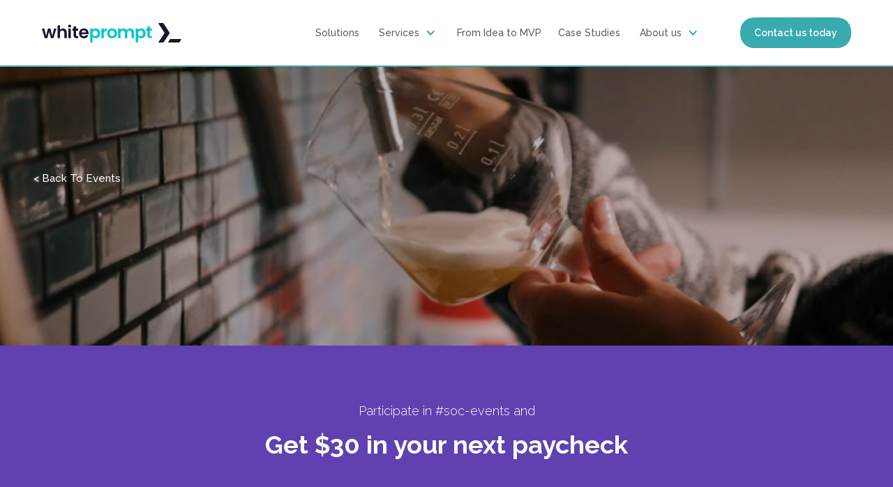

--- FILE ---
content_type: text/html; charset=utf-8
request_url: https://www.whiteprompt.com/social-events/beer-oclock
body_size: 5734
content:
<!DOCTYPE html><!-- Last Published: Thu Oct 09 2025 13:21:20 GMT+0000 (Coordinated Universal Time) --><html data-wf-domain="www.whiteprompt.com" data-wf-page="6302d03a42cbe2391cebf3cb" data-wf-site="618d816214b436e723b831c8" data-wf-collection="6302d03a42cbe25836ebf3c9" data-wf-item-slug="beer-oclock"><head><meta charset="utf-8"/><title>White Prompt&#x27;s Website</title><meta content="width=device-width, initial-scale=1" name="viewport"/><meta content="4KAkcAEgzE3CNT4FjNksS3gABFoKxeM6WonuD5vQUM0" name="google-site-verification"/><link href="https://cdn.prod.website-files.com/618d816214b436e723b831c8/css/white-prompts-website.webflow.shared.b953b6ff2.min.css" rel="stylesheet" type="text/css"/><style>@media (min-width:992px) {html.w-mod-js:not(.w-mod-ix) [data-w-id="c07b7f93-eaf0-5225-7277-214d608d6372"] {opacity:0;}}</style><link href="https://fonts.googleapis.com" rel="preconnect"/><link href="https://fonts.gstatic.com" rel="preconnect" crossorigin="anonymous"/><script src="https://ajax.googleapis.com/ajax/libs/webfont/1.6.26/webfont.js" type="text/javascript"></script><script type="text/javascript">WebFont.load({  google: {    families: ["Montserrat:100,100italic,200,200italic,300,300italic,400,400italic,500,500italic,600,600italic,700,700italic,800,800italic,900,900italic","Raleway:100,200,300,regular,500,600,700,800,900,100italic,200italic,300italic,italic,500italic,600italic,700italic,800italic,900italic"]  }});</script><script type="text/javascript">!function(o,c){var n=c.documentElement,t=" w-mod-";n.className+=t+"js",("ontouchstart"in o||o.DocumentTouch&&c instanceof DocumentTouch)&&(n.className+=t+"touch")}(window,document);</script><link href="https://cdn.prod.website-files.com/618d816214b436e723b831c8/61e8dd54091d960687d6d15a_32.png" rel="shortcut icon" type="image/x-icon"/><link href="https://cdn.prod.website-files.com/618d816214b436e723b831c8/61e8dd57b36f029a5d35aa4f_256.png" rel="apple-touch-icon"/><script async="" src="https://www.googletagmanager.com/gtag/js?id=UA-60743182-1"></script><script type="text/javascript">window.dataLayer = window.dataLayer || [];function gtag(){dataLayer.push(arguments);}gtag('js', new Date());gtag('config', 'UA-60743182-1', {'anonymize_ip': false});</script><script src="https://www.google.com/recaptcha/api.js" type="text/javascript"></script><script async src="https://knowledgetags.yextpages.net/embed?key=C-8_ycmJ762TP0ZU2REg2YyoG19Wgf8G-hyvlrJnPrXl8PQUrQisM54wtZ-6Yqk-&account_id=571779&entity_id=37911484209718318&locale=en" type="text/javascript"></script>
<style>
.navigation-item:visited, .navigation-item-drop:visited{
    color: #5c5c5c!important
}
  .navigation-item:hover, .navigation-item-drop:hover {
    color: #38aaaf!important;
}
    .navigation-item.w--current{
    color: #38aaaf!important;
}
</style></head><body><div data-collapse="medium" data-animation="default" data-duration="400" data-easing="ease" data-easing2="ease" role="banner" class="navigation background-white navbar w-nav"><div class="navigation-wrap"><a href="/" class="logo-link w-nav-brand"><img width="200" src="https://cdn.prod.website-files.com/618d816214b436e723b831c8/619fe0e22061cda6fd5b63c7_main-logo.svg" alt="logo" class="main-logo"/></a><div class="div-menu-inner"><div class="menu"><nav role="navigation" class="navigation-items w-nav-menu"><a href="/solutions" class="navigation-item w-nav-link">Solutions</a><div data-delay="0" data-hover="true" class="dropdown w-dropdown"><div class="dropdown-toggle w-dropdown-toggle"><div class="navigation-item-drop"><a href="/services" class="navigation-item-drop">Services</a></div><div class="icon w-icon-dropdown-toggle"></div></div><nav class="dropdown-list w-dropdown-list"><a href="/software-development" class="navigation-item--drop w-dropdown-link">Software Development</a><a href="/services/devops-new" class="navigation-item--drop w-dropdown-link">DevOps</a><a href="/services/architecture" class="navigation-item--drop w-dropdown-link">Architecture</a><a href="/services/product-design" class="navigation-item--drop w-dropdown-link">Product Design</a></nav></div><a href="/from-idea-to-mvp" target="_blank" class="navigation-item cases w-nav-link">From Idea to MVP</a><a href="/case-studies" class="navigation-item cases w-nav-link">Case Studies</a><div data-delay="0" data-hover="true" class="dropdown w-dropdown"><div class="dropdownmenu w-dropdown-toggle"><div class="navigation-item-drop"><a href="/about" class="navigation-item-drop">About us</a></div><div class="icon w-icon-dropdown-toggle"></div></div><nav class="dropdown-list w-dropdown-list"><a href="/social-events" class="navigation-item left ll w-nav-link">Events</a><a href="/blog" class="navigation-item left ll w-nav-link">Blog</a><a href="/services/partners" class="navigation-item left ll w-nav-link">Partners</a><a href="/careers" class="navigation-item left ll w-nav-link">Careers</a></nav></div></nav><div class="menu-button w-nav-button"><img width="22" data-w-id="1d5180c0-54ba-67aa-7c9c-d8283736ec23" alt="" src="https://cdn.prod.website-files.com/618d816214b436e723b831c8/618d816214b436ce98b831ee_menu-icon.png" class="menu-icon"/></div></div><a href="/contact" class="button cc-contact-us w-inline-block"><div class="text-block-18">Contact us today</div></a></div></div></div><div style="background-image:url(&quot;https://cdn.prod.website-files.com/618d816214b436224bb831e0/66509802d647c22b9644db51_beer.png&quot;)" class="hero-socialevent_featured"><div class="home-wrapper socialevetnss"><a href="/social-events" class="link-7 green socialevents">&lt; Back To Events</a><h1 data-w-id="c07b7f93-eaf0-5225-7277-214d608d6372" class="h1-hero shadow-letter social_events">Beer o&#x27;clock 🍺</h1></div></div><div class="event-featured socials w-condition-invisible"><div class="featured_pasos"><h2 class="h2_events featured w-dyn-bind-empty"></h2><div class="div-block-27"><div class="divider_pasos"></div><div class="w-layout-grid grid_featured_event max"><div id="w-node-f843e9dd-b0ec-a7fc-1143-8f7ad29ae875-1cebf3cb" class="box_pasos"><div class="numerboxfeatured"><img src="https://cdn.prod.website-files.com/618d816214b436e723b831c8/6552450c68af20ef6e18c95f_Frame%203615.svg" loading="lazy" alt="" class="numer_box_featured"/></div><div class="featured_text">Choose the activity and use #soc-events threads to coordinate with people.</div></div><div id="w-node-f843e9dd-b0ec-a7fc-1143-8f7ad29ae879-1cebf3cb" class="box_pasos"><div class="numerboxfeatured"><img src="https://cdn.prod.website-files.com/618d816214b436e723b831c8/65524509f50897a17882f5e5_Frame%203619.svg" loading="lazy" alt="" class="numer_box_featured"/></div><div class="featured_text">Get together with a colleague. Better in person, but it can be online, too!</div></div><div id="w-node-f843e9dd-b0ec-a7fc-1143-8f7ad29ae87d-1cebf3cb" class="box_pasos"><div class="numerboxfeatured"><img src="https://cdn.prod.website-files.com/618d816214b436e723b831c8/655245099e06326fd6810afe_Frame%203620.svg" loading="lazy" alt="" class="numer_box_featured"/></div><div class="featured_text">Post a picture in the #soc-events channel and our social networks. Be sure to tag White Prompt.</div></div><div id="w-node-f843e9dd-b0ec-a7fc-1143-8f7ad29ae881-1cebf3cb" class="box_pasos"><div class="numerboxfeatured"><img src="https://cdn.prod.website-files.com/618d816214b436e723b831c8/65524509abf056239460c8b1_Frame%203621.svg" loading="lazy" alt="" class="numer_box_featured"/></div><div class="featured_text">Submit the form and we will deposit $30 in your next pay check. Limited to one event during the month.</div></div></div></div></div></div><div class="cta_event_pay inn"><div class="featured_pasos ctaevents"><div class="text-section2-event white">Participate in #soc-events and</div><h3 class="h_events white nn individual">Get $30 in your next paycheck</h3><a data-w-id="746c8ade-29a1-224f-fc33-d620e01df909" style="opacity:0" href="https://docs.google.com/forms/d/e/1FAIpQLSfU3jfn45ibC-URachRmTeFsWxpooTG8a9PN6asLg0X_t8CWw/viewform" target="_blank" class="button-hero cc-contact-us--hero ctaevents w-inline-block"><div class="text-block-2">Complete the form</div></a></div></div><div class="past_events"><h3 class="h_events black">Event in action</h3><div class="collection-list-wrapper-7 w-dyn-list"><script type="text/x-wf-template" id="wf-template-33f0ba23-d520-c5db-cee1-a614ba1e4aaa">%3Cdiv%20role%3D%22listitem%22%20class%3D%22collection-item-8%20w-dyn-item%20w-dyn-repeater-item%22%3E%3Cimg%20alt%3D%22%22%20loading%3D%22lazy%22%20src%3D%22https%3A%2F%2Fcdn.prod.website-files.com%2F618d816214b436224bb831e0%2F6650979c3ec54534545eb66e_evento.jpg%22%20sizes%3D%22(max-width%3A%20479px)%20100vw%2C%20(max-width%3A%20767px)%2027vw%2C%20(max-width%3A%20991px)%2028vw%2C%20(max-width%3A%201279px)%2027vw%2C%20(max-width%3A%201439px)%2028vw%2C%2033vw%22%20srcset%3D%22https%3A%2F%2Fcdn.prod.website-files.com%2F618d816214b436224bb831e0%2F6650979c3ec54534545eb66e_evento-p-500.jpg%20500w%2C%20https%3A%2F%2Fcdn.prod.website-files.com%2F618d816214b436224bb831e0%2F6650979c3ec54534545eb66e_evento-p-800.jpg%20800w%2C%20https%3A%2F%2Fcdn.prod.website-files.com%2F618d816214b436224bb831e0%2F6650979c3ec54534545eb66e_evento-p-1080.jpg%201080w%2C%20https%3A%2F%2Fcdn.prod.website-files.com%2F618d816214b436224bb831e0%2F6650979c3ec54534545eb66e_evento.jpg%201168w%22%20class%3D%22image-10%22%2F%3E%3C%2Fdiv%3E</script><div role="list" class="collection-list-7 w-dyn-items"><div role="listitem" class="collection-item-8 w-dyn-item w-dyn-repeater-item"><img alt="" loading="lazy" src="https://cdn.prod.website-files.com/618d816214b436224bb831e0/6650979c3ec54534545eb66e_evento.jpg" sizes="(max-width: 479px) 100vw, (max-width: 767px) 27vw, (max-width: 991px) 28vw, (max-width: 1279px) 27vw, (max-width: 1439px) 28vw, 33vw" srcset="https://cdn.prod.website-files.com/618d816214b436224bb831e0/6650979c3ec54534545eb66e_evento-p-500.jpg 500w, https://cdn.prod.website-files.com/618d816214b436224bb831e0/6650979c3ec54534545eb66e_evento-p-800.jpg 800w, https://cdn.prod.website-files.com/618d816214b436224bb831e0/6650979c3ec54534545eb66e_evento-p-1080.jpg 1080w, https://cdn.prod.website-files.com/618d816214b436224bb831e0/6650979c3ec54534545eb66e_evento.jpg 1168w" class="image-10"/></div></div><div class="w-dyn-hide w-dyn-empty"><div>No items found.</div></div></div></div><div class="others_ev w-condition-invisible"><h3 class="h_events white nn">Other sponsored  activities</h3><div class="text-section2-event white">Other activities are still alive! If going to the current month activity doesn&#x27;t work, you can share a Beer, meet in a Coworking Space or get together for some board games or an online gaming session. Better in person, but it can be online, too! Limited to one event during the month.</div><div class="w-layout-grid grid_other_activities"><div id="w-node-_3db767e2-f833-e3a5-bbbe-83d900d2a008-1cebf3cb" class="item_ota"><img src="https://cdn.prod.website-files.com/618d816214b436e723b831c8/654ce5ead2e91479f534e826_Share%20a%20Beer.svg" loading="lazy" alt="" class="otv_icon"/><h1 class="h_otv">Share a beer</h1><div class="text_otv">Lager, Pale ale, Pilsner or IPA? Get together, have a beer and discuss which one is the best.</div></div><div id="w-node-_3db767e2-f833-e3a5-bbbe-83d900d2a00e-1cebf3cb" class="item_ota"><img src="https://cdn.prod.website-files.com/618d816214b436e723b831c8/654ce633663271fe296c8d48_games.svg" loading="lazy" alt="" class="otv_icon"/><h1 class="h_otv">Games</h1><div class="text_otv">Board games or online games ? Whatever!  just have fun!</div></div><div id="w-node-_3db767e2-f833-e3a5-bbbe-83d900d2a014-1cebf3cb" class="item_ota"><img src="https://cdn.prod.website-files.com/618d816214b436e723b831c8/654ce63d590ae3982cde8edb_Cowork%20(1)..svg" loading="lazy" alt="" class="otv_icon"/><h1 class="h_otv">Coworking day</h1><div class="text_otv">Miss the old days at the office? No problem, just get together. Don&#x27;t forget the coffee!</div></div></div></div><div class="sharings_dev nn inners"><div class="share inner in"><img src="https://cdn.prod.website-files.com/618d816214b436e723b831c8/654ce68c58b87e542e8e3a83_Idea%203%20(1)..svg" loading="lazy" alt="" class="otv_icon"/><h3 class="h_events white small nn">Share your idea for upcoming events</h3><a href="mailto:socials@whiteprompt.com" class="button-color-services contact-color-services evetns w-inline-block"><div class="text-block-2">Send an Email</div></a></div></div><div class="sharings ins"><div class="featured_pasos ctaevents"><h3 class="h_events white nn">Help us sharing</h3><div class="text-section2-event white">We would MUCH appreciate if you help us with SEO by sharing a picture tagging our social media. Please follow us in our social media. Tags, Likes, Comments, etc....you know.</div><div class="sharing-social"><a href="https://www.linkedin.com/company/whiteprompt" target="_blank" class="icon_sharings w-inline-block"><img src="https://cdn.prod.website-files.com/618d816214b436e723b831c8/6554eb2cf4ad641c8f1f2d95_Group%20337.svg" loading="lazy" alt="" class="iconsharings"/></a><a href="https://www.facebook.com/whiteprompt/" target="_blank" class="icon_sharings w-inline-block"><img src="https://cdn.prod.website-files.com/618d816214b436e723b831c8/6554eb2c2b39795482cebfa6_Path%20229.svg" loading="lazy" alt="" class="iconsharings f"/></a><a href="https://www.instagram.com/white_prompt/" target="_blank" class="icon_sharings w-inline-block"><img src="https://cdn.prod.website-files.com/618d816214b436e723b831c8/6554eb2d79dda48c8dd62c21_Group%20338.svg" loading="lazy" alt="" class="iconsharings in"/></a><a href="https://clutch.co/profile/white-prompt" target="_blank" class="icon_sharings w-inline-block"><img src="https://cdn.prod.website-files.com/618d816214b436e723b831c8/6554eb2d6bc183ca40b4751a_Group%20339.svg" loading="lazy" alt="" class="iconsharings"/></a><a href="https://medium.com/white-prompt-blog" target="_blank" class="icon_sharings w-inline-block"><img src="https://cdn.prod.website-files.com/618d816214b436e723b831c8/6554eb2c359949e54a283133_Group%20340.svg" loading="lazy" alt="" class="iconsharings m"/></a><a href="https://www.youtube.com/channel/UCvhl0GYmups5hZ4WgfuRAYQ/videos" target="_blank" class="icon_sharings w-inline-block"><img src="https://cdn.prod.website-files.com/618d816214b436e723b831c8/6554eb2d03a2ac1901f5bc54_Path%20233.svg" loading="lazy" alt="" class="iconsharings y"/></a></div></div></div><div class="footer"><div class="div-block-22"><div class="footer-flex-container"><div class="top-footer"><div class="footer-text"><div class="nearshore">A nearshore solution for <br/>far-reaching results.</div><div class="text-block-9">Senior software developers / <br/>English speaking / U.S. time zone</div></div><div class="footer-numbers"><ul id="counter" role="list" class="list-2"><li class="numbers"><div class="number"><span class="counter">120</span></div><div class="number-description">Experts</div></li><li class="numbers"><div class="number">+<span class="counter">1,000,000</span></div><div class="number-description">Hours Adding Value</div></li><li class="numbers last"><div class="number">+<span class="counter">100</span></div><div class="number-description">Projects in Production</div></li></ul></div></div></div><div class="middle-footer"><div class="footer-nav"><div class="footer-menu"><a href="/" class="footer-link">Home</a><a href="/solutions" class="footer-link">Services</a><a href="/case-studies" class="footer-link">Case Studies</a><a href="/about" class="footer-link">About </a><a href="/blog" class="footer-link">Blog</a><a href="/careers" class="footer-link">Careers</a><a href="/contact" class="footer-link">Contact</a></div></div><div class="social-footer"><ul role="list" class="list"><li class="social"><a href="https://www.linkedin.com/company/whiteprompt" target="_blank" class="w-inline-block"><img src="https://cdn.prod.website-files.com/618d816214b436e723b831c8/6192bfcf7a91749063eedbe4_icon-linkedin.svg" loading="lazy" alt=""/></a></li><li class="social"><a href="https://www.facebook.com/whiteprompt/" target="_blank" class="w-inline-block"><img src="https://cdn.prod.website-files.com/618d816214b436e723b831c8/6192bfcf7a9174c3dbeedbe3_icon-facebook.svg" loading="lazy" alt=""/></a></li><li class="social"><a href="https://www.instagram.com/white_prompt/" target="_blank" class="w-inline-block"><img src="https://cdn.prod.website-files.com/618d816214b436e723b831c8/6192bfcf7a91742adaeedbe5_icon-instagram.svg" loading="lazy" width="18" alt=""/></a></li><li class="social"><a href="https://medium.com/white-prompt-blog" target="_blank" class="w-inline-block"><img src="https://cdn.prod.website-files.com/618d816214b436e723b831c8/6192bfcf7a91741371eedbe6_icon-icon1.svg" loading="lazy" alt=""/></a></li><li class="social"><a href="https://clutch.co/profile/white-prompt" target="_blank" class="w-inline-block"><img src="https://cdn.prod.website-files.com/618d816214b436e723b831c8/6192bfcf7a917409aeeedbe1_icon-icon2.png" loading="lazy" alt=""/></a></li><li class="social last"><a href="https://www.youtube.com/channel/UCvhl0GYmups5hZ4WgfuRAYQ/videos" target="_blank" class="w-inline-block"><img src="https://cdn.prod.website-files.com/618d816214b436e723b831c8/6192bfcf7a9174ade6eedbe7_icon-youtube.svg" loading="lazy" alt=""/></a></li></ul></div></div><div class="bottom-footer"><div class="footer-nav"><div class="text-footer">© 2022 White Prompt Inc</div></div><div class="bottom-footer margin"><a href="/terms-conditions" target="_blank" class="footer-nav w-inline-block"><div class="text-footer hide">Terms of service</div></a></div></div></div></div><script src="https://d3e54v103j8qbb.cloudfront.net/js/jquery-3.5.1.min.dc5e7f18c8.js?site=618d816214b436e723b831c8" type="text/javascript" integrity="sha256-9/aliU8dGd2tb6OSsuzixeV4y/faTqgFtohetphbbj0=" crossorigin="anonymous"></script><script src="https://cdn.prod.website-files.com/618d816214b436e723b831c8/js/webflow.schunk.36b8fb49256177c8.js" type="text/javascript"></script><script src="https://cdn.prod.website-files.com/618d816214b436e723b831c8/js/webflow.schunk.449aa8db2d16152c.js" type="text/javascript"></script><script src="https://cdn.prod.website-files.com/618d816214b436e723b831c8/js/webflow.c69f8056.844d93e0125b2fb9.js" type="text/javascript"></script><script src='https://cdnjs.cloudflare.com/ajax/libs/jquery/2.1.3/jquery.min.js'></script>
<script src='https://cdnjs.cloudflare.com/ajax/libs/waypoints/2.0.3/waypoints.min.js'></script>
<script src='https://cdn.jsdelivr.net/jquery.counterup/1.0/jquery.counterup.min.js'></script>

<script>
$('.counter').counterUp({
 delay: 10,
 time: 1000
});
$('.counter').addClass('animated fadeIn');

</script>


<script src="https://cdnjs.cloudflare.com/ajax/libs/jquery.pjax/2.0.1/jquery.pjax.min.js"></script>
<script>
  var containerSelector = '#seamless-replace';
  $(document).pjax(
    '.w-pagination-wrapper a',
    containerSelector,
    {
      container: containerSelector, 
      fragment: containerSelector,
      scrollTo: false,
      timeout: 2500,
    }
  );
  // These 3 lines should reinitialize interactions
  $(document).on('pjax:end', function() {
    Webflow.require('ix2').init();
  });
</script>


</body></html>

--- FILE ---
content_type: text/css
request_url: https://cdn.prod.website-files.com/618d816214b436e723b831c8/css/white-prompts-website.webflow.shared.b953b6ff2.min.css
body_size: 38609
content:
html{-webkit-text-size-adjust:100%;-ms-text-size-adjust:100%;font-family:sans-serif}body{margin:0}article,aside,details,figcaption,figure,footer,header,hgroup,main,menu,nav,section,summary{display:block}audio,canvas,progress,video{vertical-align:baseline;display:inline-block}audio:not([controls]){height:0;display:none}[hidden],template{display:none}a{background-color:#0000}a:active,a:hover{outline:0}abbr[title]{border-bottom:1px dotted}b,strong{font-weight:700}dfn{font-style:italic}h1{margin:.67em 0;font-size:2em}mark{color:#000;background:#ff0}small{font-size:80%}sub,sup{vertical-align:baseline;font-size:75%;line-height:0;position:relative}sup{top:-.5em}sub{bottom:-.25em}img{border:0}svg:not(:root){overflow:hidden}hr{box-sizing:content-box;height:0}pre{overflow:auto}code,kbd,pre,samp{font-family:monospace;font-size:1em}button,input,optgroup,select,textarea{color:inherit;font:inherit;margin:0}button{overflow:visible}button,select{text-transform:none}button,html input[type=button],input[type=reset]{-webkit-appearance:button;cursor:pointer}button[disabled],html input[disabled]{cursor:default}button::-moz-focus-inner,input::-moz-focus-inner{border:0;padding:0}input{line-height:normal}input[type=checkbox],input[type=radio]{box-sizing:border-box;padding:0}input[type=number]::-webkit-inner-spin-button,input[type=number]::-webkit-outer-spin-button{height:auto}input[type=search]{-webkit-appearance:none}input[type=search]::-webkit-search-cancel-button,input[type=search]::-webkit-search-decoration{-webkit-appearance:none}legend{border:0;padding:0}textarea{overflow:auto}optgroup{font-weight:700}table{border-collapse:collapse;border-spacing:0}td,th{padding:0}@font-face{font-family:webflow-icons;src:url([data-uri])format("truetype");font-weight:400;font-style:normal}[class^=w-icon-],[class*=\ w-icon-]{speak:none;font-variant:normal;text-transform:none;-webkit-font-smoothing:antialiased;-moz-osx-font-smoothing:grayscale;font-style:normal;font-weight:400;line-height:1;font-family:webflow-icons!important}.w-icon-slider-right:before{content:""}.w-icon-slider-left:before{content:""}.w-icon-nav-menu:before{content:""}.w-icon-arrow-down:before,.w-icon-dropdown-toggle:before{content:""}.w-icon-file-upload-remove:before{content:""}.w-icon-file-upload-icon:before{content:""}*{box-sizing:border-box}html{height:100%}body{color:#333;background-color:#fff;min-height:100%;margin:0;font-family:Arial,sans-serif;font-size:14px;line-height:20px}img{vertical-align:middle;max-width:100%;display:inline-block}html.w-mod-touch *{background-attachment:scroll!important}.w-block{display:block}.w-inline-block{max-width:100%;display:inline-block}.w-clearfix:before,.w-clearfix:after{content:" ";grid-area:1/1/2/2;display:table}.w-clearfix:after{clear:both}.w-hidden{display:none}.w-button{color:#fff;line-height:inherit;cursor:pointer;background-color:#3898ec;border:0;border-radius:0;padding:9px 15px;text-decoration:none;display:inline-block}input.w-button{-webkit-appearance:button}html[data-w-dynpage] [data-w-cloak]{color:#0000!important}.w-code-block{margin:unset}pre.w-code-block code{all:inherit}.w-optimization{display:contents}.w-webflow-badge,.w-webflow-badge>img{box-sizing:unset;width:unset;height:unset;max-height:unset;max-width:unset;min-height:unset;min-width:unset;margin:unset;padding:unset;float:unset;clear:unset;border:unset;border-radius:unset;background:unset;background-image:unset;background-position:unset;background-size:unset;background-repeat:unset;background-origin:unset;background-clip:unset;background-attachment:unset;background-color:unset;box-shadow:unset;transform:unset;direction:unset;font-family:unset;font-weight:unset;color:unset;font-size:unset;line-height:unset;font-style:unset;font-variant:unset;text-align:unset;letter-spacing:unset;-webkit-text-decoration:unset;text-decoration:unset;text-indent:unset;text-transform:unset;list-style-type:unset;text-shadow:unset;vertical-align:unset;cursor:unset;white-space:unset;word-break:unset;word-spacing:unset;word-wrap:unset;transition:unset}.w-webflow-badge{white-space:nowrap;cursor:pointer;box-shadow:0 0 0 1px #0000001a,0 1px 3px #0000001a;visibility:visible!important;opacity:1!important;z-index:2147483647!important;color:#aaadb0!important;overflow:unset!important;background-color:#fff!important;border-radius:3px!important;width:auto!important;height:auto!important;margin:0!important;padding:6px!important;font-size:12px!important;line-height:14px!important;text-decoration:none!important;display:inline-block!important;position:fixed!important;inset:auto 12px 12px auto!important;transform:none!important}.w-webflow-badge>img{position:unset;visibility:unset!important;opacity:1!important;vertical-align:middle!important;display:inline-block!important}h1,h2,h3,h4,h5,h6{margin-bottom:10px;font-weight:700}h1{margin-top:20px;font-size:38px;line-height:44px}h2{margin-top:20px;font-size:32px;line-height:36px}h3{margin-top:20px;font-size:24px;line-height:30px}h4{margin-top:10px;font-size:18px;line-height:24px}h5{margin-top:10px;font-size:14px;line-height:20px}h6{margin-top:10px;font-size:12px;line-height:18px}p{margin-top:0;margin-bottom:10px}blockquote{border-left:5px solid #e2e2e2;margin:0 0 10px;padding:10px 20px;font-size:18px;line-height:22px}figure{margin:0 0 10px}figcaption{text-align:center;margin-top:5px}ul,ol{margin-top:0;margin-bottom:10px;padding-left:40px}.w-list-unstyled{padding-left:0;list-style:none}.w-embed:before,.w-embed:after{content:" ";grid-area:1/1/2/2;display:table}.w-embed:after{clear:both}.w-video{width:100%;padding:0;position:relative}.w-video iframe,.w-video object,.w-video embed{border:none;width:100%;height:100%;position:absolute;top:0;left:0}fieldset{border:0;margin:0;padding:0}button,[type=button],[type=reset]{cursor:pointer;-webkit-appearance:button;border:0}.w-form{margin:0 0 15px}.w-form-done{text-align:center;background-color:#ddd;padding:20px;display:none}.w-form-fail{background-color:#ffdede;margin-top:10px;padding:10px;display:none}label{margin-bottom:5px;font-weight:700;display:block}.w-input,.w-select{color:#333;vertical-align:middle;background-color:#fff;border:1px solid #ccc;width:100%;height:38px;margin-bottom:10px;padding:8px 12px;font-size:14px;line-height:1.42857;display:block}.w-input::placeholder,.w-select::placeholder{color:#999}.w-input:focus,.w-select:focus{border-color:#3898ec;outline:0}.w-input[disabled],.w-select[disabled],.w-input[readonly],.w-select[readonly],fieldset[disabled] .w-input,fieldset[disabled] .w-select{cursor:not-allowed}.w-input[disabled]:not(.w-input-disabled),.w-select[disabled]:not(.w-input-disabled),.w-input[readonly],.w-select[readonly],fieldset[disabled]:not(.w-input-disabled) .w-input,fieldset[disabled]:not(.w-input-disabled) .w-select{background-color:#eee}textarea.w-input,textarea.w-select{height:auto}.w-select{background-color:#f3f3f3}.w-select[multiple]{height:auto}.w-form-label{cursor:pointer;margin-bottom:0;font-weight:400;display:inline-block}.w-radio{margin-bottom:5px;padding-left:20px;display:block}.w-radio:before,.w-radio:after{content:" ";grid-area:1/1/2/2;display:table}.w-radio:after{clear:both}.w-radio-input{float:left;margin:3px 0 0 -20px;line-height:normal}.w-file-upload{margin-bottom:10px;display:block}.w-file-upload-input{opacity:0;z-index:-100;width:.1px;height:.1px;position:absolute;overflow:hidden}.w-file-upload-default,.w-file-upload-uploading,.w-file-upload-success{color:#333;display:inline-block}.w-file-upload-error{margin-top:10px;display:block}.w-file-upload-default.w-hidden,.w-file-upload-uploading.w-hidden,.w-file-upload-error.w-hidden,.w-file-upload-success.w-hidden{display:none}.w-file-upload-uploading-btn{cursor:pointer;background-color:#fafafa;border:1px solid #ccc;margin:0;padding:8px 12px;font-size:14px;font-weight:400;display:flex}.w-file-upload-file{background-color:#fafafa;border:1px solid #ccc;flex-grow:1;justify-content:space-between;margin:0;padding:8px 9px 8px 11px;display:flex}.w-file-upload-file-name{font-size:14px;font-weight:400;display:block}.w-file-remove-link{cursor:pointer;width:auto;height:auto;margin-top:3px;margin-left:10px;padding:3px;display:block}.w-icon-file-upload-remove{margin:auto;font-size:10px}.w-file-upload-error-msg{color:#ea384c;padding:2px 0;display:inline-block}.w-file-upload-info{padding:0 12px;line-height:38px;display:inline-block}.w-file-upload-label{cursor:pointer;background-color:#fafafa;border:1px solid #ccc;margin:0;padding:8px 12px;font-size:14px;font-weight:400;display:inline-block}.w-icon-file-upload-icon,.w-icon-file-upload-uploading{width:20px;margin-right:8px;display:inline-block}.w-icon-file-upload-uploading{height:20px}.w-container{max-width:940px;margin-left:auto;margin-right:auto}.w-container:before,.w-container:after{content:" ";grid-area:1/1/2/2;display:table}.w-container:after{clear:both}.w-container .w-row{margin-left:-10px;margin-right:-10px}.w-row:before,.w-row:after{content:" ";grid-area:1/1/2/2;display:table}.w-row:after{clear:both}.w-row .w-row{margin-left:0;margin-right:0}.w-col{float:left;width:100%;min-height:1px;padding-left:10px;padding-right:10px;position:relative}.w-col .w-col{padding-left:0;padding-right:0}.w-col-1{width:8.33333%}.w-col-2{width:16.6667%}.w-col-3{width:25%}.w-col-4{width:33.3333%}.w-col-5{width:41.6667%}.w-col-6{width:50%}.w-col-7{width:58.3333%}.w-col-8{width:66.6667%}.w-col-9{width:75%}.w-col-10{width:83.3333%}.w-col-11{width:91.6667%}.w-col-12{width:100%}.w-hidden-main{display:none!important}@media screen and (max-width:991px){.w-container{max-width:728px}.w-hidden-main{display:inherit!important}.w-hidden-medium{display:none!important}.w-col-medium-1{width:8.33333%}.w-col-medium-2{width:16.6667%}.w-col-medium-3{width:25%}.w-col-medium-4{width:33.3333%}.w-col-medium-5{width:41.6667%}.w-col-medium-6{width:50%}.w-col-medium-7{width:58.3333%}.w-col-medium-8{width:66.6667%}.w-col-medium-9{width:75%}.w-col-medium-10{width:83.3333%}.w-col-medium-11{width:91.6667%}.w-col-medium-12{width:100%}.w-col-stack{width:100%;left:auto;right:auto}}@media screen and (max-width:767px){.w-hidden-main,.w-hidden-medium{display:inherit!important}.w-hidden-small{display:none!important}.w-row,.w-container .w-row{margin-left:0;margin-right:0}.w-col{width:100%;left:auto;right:auto}.w-col-small-1{width:8.33333%}.w-col-small-2{width:16.6667%}.w-col-small-3{width:25%}.w-col-small-4{width:33.3333%}.w-col-small-5{width:41.6667%}.w-col-small-6{width:50%}.w-col-small-7{width:58.3333%}.w-col-small-8{width:66.6667%}.w-col-small-9{width:75%}.w-col-small-10{width:83.3333%}.w-col-small-11{width:91.6667%}.w-col-small-12{width:100%}}@media screen and (max-width:479px){.w-container{max-width:none}.w-hidden-main,.w-hidden-medium,.w-hidden-small{display:inherit!important}.w-hidden-tiny{display:none!important}.w-col{width:100%}.w-col-tiny-1{width:8.33333%}.w-col-tiny-2{width:16.6667%}.w-col-tiny-3{width:25%}.w-col-tiny-4{width:33.3333%}.w-col-tiny-5{width:41.6667%}.w-col-tiny-6{width:50%}.w-col-tiny-7{width:58.3333%}.w-col-tiny-8{width:66.6667%}.w-col-tiny-9{width:75%}.w-col-tiny-10{width:83.3333%}.w-col-tiny-11{width:91.6667%}.w-col-tiny-12{width:100%}}.w-widget{position:relative}.w-widget-map{width:100%;height:400px}.w-widget-map label{width:auto;display:inline}.w-widget-map img{max-width:inherit}.w-widget-map .gm-style-iw{text-align:center}.w-widget-map .gm-style-iw>button{display:none!important}.w-widget-twitter{overflow:hidden}.w-widget-twitter-count-shim{vertical-align:top;text-align:center;background:#fff;border:1px solid #758696;border-radius:3px;width:28px;height:20px;display:inline-block;position:relative}.w-widget-twitter-count-shim *{pointer-events:none;-webkit-user-select:none;user-select:none}.w-widget-twitter-count-shim .w-widget-twitter-count-inner{text-align:center;color:#999;font-family:serif;font-size:15px;line-height:12px;position:relative}.w-widget-twitter-count-shim .w-widget-twitter-count-clear{display:block;position:relative}.w-widget-twitter-count-shim.w--large{width:36px;height:28px}.w-widget-twitter-count-shim.w--large .w-widget-twitter-count-inner{font-size:18px;line-height:18px}.w-widget-twitter-count-shim:not(.w--vertical){margin-left:5px;margin-right:8px}.w-widget-twitter-count-shim:not(.w--vertical).w--large{margin-left:6px}.w-widget-twitter-count-shim:not(.w--vertical):before,.w-widget-twitter-count-shim:not(.w--vertical):after{content:" ";pointer-events:none;border:solid #0000;width:0;height:0;position:absolute;top:50%;left:0}.w-widget-twitter-count-shim:not(.w--vertical):before{border-width:4px;border-color:#75869600 #5d6c7b #75869600 #75869600;margin-top:-4px;margin-left:-9px}.w-widget-twitter-count-shim:not(.w--vertical).w--large:before{border-width:5px;margin-top:-5px;margin-left:-10px}.w-widget-twitter-count-shim:not(.w--vertical):after{border-width:4px;border-color:#fff0 #fff #fff0 #fff0;margin-top:-4px;margin-left:-8px}.w-widget-twitter-count-shim:not(.w--vertical).w--large:after{border-width:5px;margin-top:-5px;margin-left:-9px}.w-widget-twitter-count-shim.w--vertical{width:61px;height:33px;margin-bottom:8px}.w-widget-twitter-count-shim.w--vertical:before,.w-widget-twitter-count-shim.w--vertical:after{content:" ";pointer-events:none;border:solid #0000;width:0;height:0;position:absolute;top:100%;left:50%}.w-widget-twitter-count-shim.w--vertical:before{border-width:5px;border-color:#5d6c7b #75869600 #75869600;margin-left:-5px}.w-widget-twitter-count-shim.w--vertical:after{border-width:4px;border-color:#fff #fff0 #fff0;margin-left:-4px}.w-widget-twitter-count-shim.w--vertical .w-widget-twitter-count-inner{font-size:18px;line-height:22px}.w-widget-twitter-count-shim.w--vertical.w--large{width:76px}.w-background-video{color:#fff;height:500px;position:relative;overflow:hidden}.w-background-video>video{object-fit:cover;z-index:-100;background-position:50%;background-size:cover;width:100%;height:100%;margin:auto;position:absolute;inset:-100%}.w-background-video>video::-webkit-media-controls-start-playback-button{-webkit-appearance:none;display:none!important}.w-background-video--control{background-color:#0000;padding:0;position:absolute;bottom:1em;right:1em}.w-background-video--control>[hidden]{display:none!important}.w-slider{text-align:center;clear:both;-webkit-tap-highlight-color:#0000;tap-highlight-color:#0000;background:#ddd;height:300px;position:relative}.w-slider-mask{z-index:1;white-space:nowrap;height:100%;display:block;position:relative;left:0;right:0;overflow:hidden}.w-slide{vertical-align:top;white-space:normal;text-align:left;width:100%;height:100%;display:inline-block;position:relative}.w-slider-nav{z-index:2;text-align:center;-webkit-tap-highlight-color:#0000;tap-highlight-color:#0000;height:40px;margin:auto;padding-top:10px;position:absolute;inset:auto 0 0}.w-slider-nav.w-round>div{border-radius:100%}.w-slider-nav.w-num>div{font-size:inherit;line-height:inherit;width:auto;height:auto;padding:.2em .5em}.w-slider-nav.w-shadow>div{box-shadow:0 0 3px #3336}.w-slider-nav-invert{color:#fff}.w-slider-nav-invert>div{background-color:#2226}.w-slider-nav-invert>div.w-active{background-color:#222}.w-slider-dot{cursor:pointer;background-color:#fff6;width:1em;height:1em;margin:0 3px .5em;transition:background-color .1s,color .1s;display:inline-block;position:relative}.w-slider-dot.w-active{background-color:#fff}.w-slider-dot:focus{outline:none;box-shadow:0 0 0 2px #fff}.w-slider-dot:focus.w-active{box-shadow:none}.w-slider-arrow-left,.w-slider-arrow-right{cursor:pointer;color:#fff;-webkit-tap-highlight-color:#0000;tap-highlight-color:#0000;-webkit-user-select:none;user-select:none;width:80px;margin:auto;font-size:40px;position:absolute;inset:0;overflow:hidden}.w-slider-arrow-left [class^=w-icon-],.w-slider-arrow-right [class^=w-icon-],.w-slider-arrow-left [class*=\ w-icon-],.w-slider-arrow-right [class*=\ w-icon-]{position:absolute}.w-slider-arrow-left:focus,.w-slider-arrow-right:focus{outline:0}.w-slider-arrow-left{z-index:3;right:auto}.w-slider-arrow-right{z-index:4;left:auto}.w-icon-slider-left,.w-icon-slider-right{width:1em;height:1em;margin:auto;inset:0}.w-slider-aria-label{clip:rect(0 0 0 0);border:0;width:1px;height:1px;margin:-1px;padding:0;position:absolute;overflow:hidden}.w-slider-force-show{display:block!important}.w-dropdown{text-align:left;z-index:900;margin-left:auto;margin-right:auto;display:inline-block;position:relative}.w-dropdown-btn,.w-dropdown-toggle,.w-dropdown-link{vertical-align:top;color:#222;text-align:left;white-space:nowrap;margin-left:auto;margin-right:auto;padding:20px;text-decoration:none;position:relative}.w-dropdown-toggle{-webkit-user-select:none;user-select:none;cursor:pointer;padding-right:40px;display:inline-block}.w-dropdown-toggle:focus{outline:0}.w-icon-dropdown-toggle{width:1em;height:1em;margin:auto 20px auto auto;position:absolute;top:0;bottom:0;right:0}.w-dropdown-list{background:#ddd;min-width:100%;display:none;position:absolute}.w-dropdown-list.w--open{display:block}.w-dropdown-link{color:#222;padding:10px 20px;display:block}.w-dropdown-link.w--current{color:#0082f3}.w-dropdown-link:focus{outline:0}@media screen and (max-width:767px){.w-nav-brand{padding-left:10px}}.w-lightbox-backdrop{cursor:auto;letter-spacing:normal;text-indent:0;text-shadow:none;text-transform:none;visibility:visible;white-space:normal;word-break:normal;word-spacing:normal;word-wrap:normal;color:#fff;text-align:center;z-index:2000;opacity:0;-webkit-user-select:none;-moz-user-select:none;-webkit-tap-highlight-color:transparent;background:#000000e6;outline:0;font-family:Helvetica Neue,Helvetica,Ubuntu,Segoe UI,Verdana,sans-serif;font-size:17px;font-style:normal;font-weight:300;line-height:1.2;list-style:disc;position:fixed;inset:0;-webkit-transform:translate(0)}.w-lightbox-backdrop,.w-lightbox-container{-webkit-overflow-scrolling:touch;height:100%;overflow:auto}.w-lightbox-content{height:100vh;position:relative;overflow:hidden}.w-lightbox-view{opacity:0;width:100vw;height:100vh;position:absolute}.w-lightbox-view:before{content:"";height:100vh}.w-lightbox-group,.w-lightbox-group .w-lightbox-view,.w-lightbox-group .w-lightbox-view:before{height:86vh}.w-lightbox-frame,.w-lightbox-view:before{vertical-align:middle;display:inline-block}.w-lightbox-figure{margin:0;position:relative}.w-lightbox-group .w-lightbox-figure{cursor:pointer}.w-lightbox-img{width:auto;max-width:none;height:auto}.w-lightbox-image{float:none;max-width:100vw;max-height:100vh;display:block}.w-lightbox-group .w-lightbox-image{max-height:86vh}.w-lightbox-caption{text-align:left;text-overflow:ellipsis;white-space:nowrap;background:#0006;padding:.5em 1em;position:absolute;bottom:0;left:0;right:0;overflow:hidden}.w-lightbox-embed{width:100%;height:100%;position:absolute;inset:0}.w-lightbox-control{cursor:pointer;background-position:50%;background-repeat:no-repeat;background-size:24px;width:4em;transition:all .3s;position:absolute;top:0}.w-lightbox-left{background-image:url([data-uri]);display:none;bottom:0;left:0}.w-lightbox-right{background-image:url([data-uri]);display:none;bottom:0;right:0}.w-lightbox-close{background-image:url([data-uri]);background-size:18px;height:2.6em;right:0}.w-lightbox-strip{white-space:nowrap;padding:0 1vh;line-height:0;position:absolute;bottom:0;left:0;right:0;overflow:auto hidden}.w-lightbox-item{box-sizing:content-box;cursor:pointer;width:10vh;padding:2vh 1vh;display:inline-block;-webkit-transform:translate(0,0)}.w-lightbox-active{opacity:.3}.w-lightbox-thumbnail{background:#222;height:10vh;position:relative;overflow:hidden}.w-lightbox-thumbnail-image{position:absolute;top:0;left:0}.w-lightbox-thumbnail .w-lightbox-tall{width:100%;top:50%;transform:translateY(-50%)}.w-lightbox-thumbnail .w-lightbox-wide{height:100%;left:50%;transform:translate(-50%)}.w-lightbox-spinner{box-sizing:border-box;border:5px solid #0006;border-radius:50%;width:40px;height:40px;margin-top:-20px;margin-left:-20px;animation:.8s linear infinite spin;position:absolute;top:50%;left:50%}.w-lightbox-spinner:after{content:"";border:3px solid #0000;border-bottom-color:#fff;border-radius:50%;position:absolute;inset:-4px}.w-lightbox-hide{display:none}.w-lightbox-noscroll{overflow:hidden}@media (min-width:768px){.w-lightbox-content{height:96vh;margin-top:2vh}.w-lightbox-view,.w-lightbox-view:before{height:96vh}.w-lightbox-group,.w-lightbox-group .w-lightbox-view,.w-lightbox-group .w-lightbox-view:before{height:84vh}.w-lightbox-image{max-width:96vw;max-height:96vh}.w-lightbox-group .w-lightbox-image{max-width:82.3vw;max-height:84vh}.w-lightbox-left,.w-lightbox-right{opacity:.5;display:block}.w-lightbox-close{opacity:.8}.w-lightbox-control:hover{opacity:1}}.w-lightbox-inactive,.w-lightbox-inactive:hover{opacity:0}.w-richtext:before,.w-richtext:after{content:" ";grid-area:1/1/2/2;display:table}.w-richtext:after{clear:both}.w-richtext[contenteditable=true]:before,.w-richtext[contenteditable=true]:after{white-space:initial}.w-richtext ol,.w-richtext ul{overflow:hidden}.w-richtext .w-richtext-figure-selected.w-richtext-figure-type-video div:after,.w-richtext .w-richtext-figure-selected[data-rt-type=video] div:after,.w-richtext .w-richtext-figure-selected.w-richtext-figure-type-image div,.w-richtext .w-richtext-figure-selected[data-rt-type=image] div{outline:2px solid #2895f7}.w-richtext figure.w-richtext-figure-type-video>div:after,.w-richtext figure[data-rt-type=video]>div:after{content:"";display:none;position:absolute;inset:0}.w-richtext figure{max-width:60%;position:relative}.w-richtext figure>div:before{cursor:default!important}.w-richtext figure img{width:100%}.w-richtext figure figcaption.w-richtext-figcaption-placeholder{opacity:.6}.w-richtext figure div{color:#0000;font-size:0}.w-richtext figure.w-richtext-figure-type-image,.w-richtext figure[data-rt-type=image]{display:table}.w-richtext figure.w-richtext-figure-type-image>div,.w-richtext figure[data-rt-type=image]>div{display:inline-block}.w-richtext figure.w-richtext-figure-type-image>figcaption,.w-richtext figure[data-rt-type=image]>figcaption{caption-side:bottom;display:table-caption}.w-richtext figure.w-richtext-figure-type-video,.w-richtext figure[data-rt-type=video]{width:60%;height:0}.w-richtext figure.w-richtext-figure-type-video iframe,.w-richtext figure[data-rt-type=video] iframe{width:100%;height:100%;position:absolute;top:0;left:0}.w-richtext figure.w-richtext-figure-type-video>div,.w-richtext figure[data-rt-type=video]>div{width:100%}.w-richtext figure.w-richtext-align-center{clear:both;margin-left:auto;margin-right:auto}.w-richtext figure.w-richtext-align-center.w-richtext-figure-type-image>div,.w-richtext figure.w-richtext-align-center[data-rt-type=image]>div{max-width:100%}.w-richtext figure.w-richtext-align-normal{clear:both}.w-richtext figure.w-richtext-align-fullwidth{text-align:center;clear:both;width:100%;max-width:100%;margin-left:auto;margin-right:auto;display:block}.w-richtext figure.w-richtext-align-fullwidth>div{padding-bottom:inherit;display:inline-block}.w-richtext figure.w-richtext-align-fullwidth>figcaption{display:block}.w-richtext figure.w-richtext-align-floatleft{float:left;clear:none;margin-right:15px}.w-richtext figure.w-richtext-align-floatright{float:right;clear:none;margin-left:15px}.w-nav{z-index:1000;background:#ddd;position:relative}.w-nav:before,.w-nav:after{content:" ";grid-area:1/1/2/2;display:table}.w-nav:after{clear:both}.w-nav-brand{float:left;color:#333;text-decoration:none;position:relative}.w-nav-link{vertical-align:top;color:#222;text-align:left;margin-left:auto;margin-right:auto;padding:20px;text-decoration:none;display:inline-block;position:relative}.w-nav-link.w--current{color:#0082f3}.w-nav-menu{float:right;position:relative}[data-nav-menu-open]{text-align:center;background:#c8c8c8;min-width:200px;position:absolute;top:100%;left:0;right:0;overflow:visible;display:block!important}.w--nav-link-open{display:block;position:relative}.w-nav-overlay{width:100%;display:none;position:absolute;top:100%;left:0;right:0;overflow:hidden}.w-nav-overlay [data-nav-menu-open]{top:0}.w-nav[data-animation=over-left] .w-nav-overlay{width:auto}.w-nav[data-animation=over-left] .w-nav-overlay,.w-nav[data-animation=over-left] [data-nav-menu-open]{z-index:1;top:0;right:auto}.w-nav[data-animation=over-right] .w-nav-overlay{width:auto}.w-nav[data-animation=over-right] .w-nav-overlay,.w-nav[data-animation=over-right] [data-nav-menu-open]{z-index:1;top:0;left:auto}.w-nav-button{float:right;cursor:pointer;-webkit-tap-highlight-color:#0000;tap-highlight-color:#0000;-webkit-user-select:none;user-select:none;padding:18px;font-size:24px;display:none;position:relative}.w-nav-button:focus{outline:0}.w-nav-button.w--open{color:#fff;background-color:#c8c8c8}.w-nav[data-collapse=all] .w-nav-menu{display:none}.w-nav[data-collapse=all] .w-nav-button,.w--nav-dropdown-open,.w--nav-dropdown-toggle-open{display:block}.w--nav-dropdown-list-open{position:static}@media screen and (max-width:991px){.w-nav[data-collapse=medium] .w-nav-menu{display:none}.w-nav[data-collapse=medium] .w-nav-button{display:block}}@media screen and (max-width:767px){.w-nav[data-collapse=small] .w-nav-menu{display:none}.w-nav[data-collapse=small] .w-nav-button{display:block}.w-nav-brand{padding-left:10px}}@media screen and (max-width:479px){.w-nav[data-collapse=tiny] .w-nav-menu{display:none}.w-nav[data-collapse=tiny] .w-nav-button{display:block}}.w-tabs{position:relative}.w-tabs:before,.w-tabs:after{content:" ";grid-area:1/1/2/2;display:table}.w-tabs:after{clear:both}.w-tab-menu{position:relative}.w-tab-link{vertical-align:top;text-align:left;cursor:pointer;color:#222;background-color:#ddd;padding:9px 30px;text-decoration:none;display:inline-block;position:relative}.w-tab-link.w--current{background-color:#c8c8c8}.w-tab-link:focus{outline:0}.w-tab-content{display:block;position:relative;overflow:hidden}.w-tab-pane{display:none;position:relative}.w--tab-active{display:block}@media screen and (max-width:479px){.w-tab-link{display:block}}.w-ix-emptyfix:after{content:""}@keyframes spin{0%{transform:rotate(0)}to{transform:rotate(360deg)}}.w-dyn-empty{background-color:#ddd;padding:10px}.w-dyn-hide,.w-dyn-bind-empty,.w-condition-invisible{display:none!important}.wf-layout-layout{display:grid}@font-face{font-family:Fa v4compatibility;src:url(https://cdn.prod.website-files.com/618d816214b436e723b831c8/619e6687ea156b038201ab9a_fa-v4compatibility.woff2)format("woff2");font-weight:400;font-style:normal;font-display:swap}@font-face{font-family:"Fa 400";src:url(https://cdn.prod.website-files.com/618d816214b436e723b831c8/619e66866c56d1685040fb62_fa-regular-400.woff2)format("woff2");font-weight:400;font-style:normal;font-display:swap}@font-face{font-family:"Fa brands 400";src:url(https://cdn.prod.website-files.com/618d816214b436e723b831c8/619e66861cc6db7391bbba54_fa-brands-400.woff2)format("woff2");font-weight:400;font-style:normal;font-display:swap}@font-face{font-family:"Fa solid 900";src:url(https://cdn.prod.website-files.com/618d816214b436e723b831c8/619e668653fba7143050ec79_fa-solid-900.woff2)format("woff2");font-weight:400;font-style:normal;font-display:swap}:root{--green:#39aab0;--white:white;--black-2:#ebebeb;--dark-blue:#18172e;--orange:#ff8345;--dim-grey:#525252;--white-smoke:#f4f4f4;--f4f4f4:transparent;--black:black;--purple:#673ab7}.w-layout-grid{grid-row-gap:16px;grid-column-gap:16px;grid-template-rows:auto auto;grid-template-columns:1fr 1fr;grid-auto-columns:1fr;display:grid}.w-form-formrecaptcha{margin-bottom:8px}.w-pagination-wrapper{flex-wrap:wrap;justify-content:center;display:flex}.w-pagination-previous{color:#333;background-color:#fafafa;border:1px solid #ccc;border-radius:2px;margin-left:10px;margin-right:10px;padding:9px 20px;font-size:14px;display:block}.w-pagination-previous-icon{margin-right:4px}.w-pagination-next{color:#333;background-color:#fafafa;border:1px solid #ccc;border-radius:2px;margin-left:10px;margin-right:10px;padding:9px 20px;font-size:14px;display:block}body{color:#1a1b1f;font-family:Montserrat,sans-serif;font-size:16px;font-weight:400;line-height:28px}h1{margin-top:20px;margin-bottom:15px;font-size:44px;font-weight:400;line-height:62px}h2{margin-top:10px;margin-bottom:10px;font-size:36px;font-weight:400;line-height:50px}h3{margin-top:10px;margin-bottom:10px;font-size:30px;font-weight:400;line-height:46px}h4{margin-top:10px;margin-bottom:10px;font-size:24px;font-weight:400;line-height:38px}h5{margin-top:10px;margin-bottom:10px;font-size:20px;font-weight:500;line-height:34px}h6{margin-top:10px;margin-bottom:10px;font-size:16px;font-weight:500;line-height:28px}p{margin-bottom:10px}a{color:#1a1b1f;text-decoration:underline;transition:opacity .2s;display:block}a:hover{color:#32343a}a:active{color:#43464d}ul{margin-top:20px;margin-bottom:10px;padding-left:40px;list-style-type:disc}li{margin-bottom:10px}img{display:block}label{letter-spacing:1px;text-transform:uppercase;margin-bottom:10px;font-size:12px;font-weight:500;line-height:20px}strong{font-weight:700}blockquote{border-left:5px solid #e2e2e2;margin-top:25px;margin-bottom:25px;padding:15px 30px;font-size:20px;line-height:34px}figure{margin-top:25px;padding-bottom:20px}figcaption{opacity:.6;text-align:center;margin-top:5px;font-size:14px;line-height:26px}.section{margin-left:30px;margin-right:30px}.section.cc-cta{background-color:#f4f4f4;padding-left:80px;padding-right:80px}.container{width:100%;max-width:1140px;margin-left:auto;margin-right:auto}.paragraph-tiny{font-size:12px;line-height:20px}.paragraph-bigger{opacity:1;margin-bottom:10px;font-size:20px;font-weight:400;line-height:34px}.paragraph-bigger.cc-bigger-light{opacity:.6}.button{color:#fff;letter-spacing:2px;text-transform:uppercase;background-color:#1a1b1f;border-radius:0;padding:12px 25px;font-size:12px;line-height:20px;text-decoration:none;transition:background-color .4s,opacity .4s,color .4s}.button:hover{color:#fff;background-color:#32343a}.button:active{background-color:#43464d}.button.cc-jumbo-button{padding:16px 35px;font-size:14px;line-height:26px}.button.cc-contact-us{z-index:5;letter-spacing:0;text-transform:none;background-color:#39aab0;border-radius:20px;height:40%;padding-left:20px;padding-right:20px;font-family:Raleway,sans-serif;font-size:15px;font-style:normal;font-weight:600;position:static}.button.cc-white-button{color:#202020;background-color:#fff;padding:16px 35px;font-size:14px;line-height:26px}.button.cc-white-button:hover{background-color:#fffc}.button.cc-white-button:active{background-color:#ffffffe6}.heading-jumbo{text-transform:none;margin-top:10px;margin-bottom:10px;font-size:64px;line-height:80px}.heading-jumbo-small{text-transform:none;margin-top:10px;margin-bottom:15px;font-size:36px;font-weight:400;line-height:50px}.logo-link{z-index:1}.logo-link:hover{opacity:.8}.logo-link:active{opacity:.7}.menu{z-index:0;text-align:center;flex-direction:row;justify-content:center;align-items:center;margin-left:auto;margin-right:auto;padding-right:40px;display:flex;position:static;inset:0%}.navigation-wrap{flex-direction:row;flex:0 auto;justify-content:space-between;align-items:center;width:100%;height:100%;margin-left:auto;margin-right:auto;display:flex}.navigation{z-index:999;background-color:#fff;border:0 #39aab0;border-bottom:2px solid #39aab0;align-items:center;max-width:100%;height:96px;margin-top:0;padding:20px 60px;display:flex;position:sticky;inset:0% 0% auto}.navigation.background-white{background-color:#fff}.navigation-item{opacity:1;color:#5c5c5c;text-align:left;letter-spacing:0;text-transform:none;justify-content:flex-end;padding:9px 14px;font-family:Raleway,sans-serif;font-size:14px;font-style:normal;font-weight:500;line-height:20px;text-decoration:none;display:flex}.navigation-item:hover{opacity:.9;color:#38aaaf;text-decoration:none}.navigation-item:active{opacity:.8}.navigation-item:focus{color:#5c5c5c}.navigation-item:visited{white-space:normal;color:#5c5c5c}.navigation-item.w--current{opacity:1;color:#38aaaf;font-weight:600}.navigation-item.w--current:hover{opacity:.8;color:#32343a}.navigation-item.w--current:active{opacity:.7;color:#32343a}.navigation-item.soc{display:block}.navigation-item.left.ll{text-align:left;justify-content:flex-start;align-items:center}.navigation-item.cases{padding-left:10px}.navigation-item.cases:visited{color:#5c5c5c}.main-logo{display:block}.navigation-items{text-align:center;flex-direction:row;flex:none;justify-content:center;align-items:center;display:flex}.footer-wrap{justify-content:center;align-items:center;padding-top:70px;padding-bottom:70px;display:flex}.webflow-link{opacity:.5;align-items:center;text-decoration:none;transition:opacity .4s;display:flex}.webflow-link:hover{opacity:1}.webflow-link:active{opacity:.8}.webflow-logo-tiny{margin-top:-2px;margin-right:8px}.cta-text{width:70%;margin-bottom:35px;margin-left:auto;margin-right:auto}.cta-wrap{text-align:center;justify-content:center;padding-top:110px;padding-bottom:120px;display:flex}.status-message{color:#fff;text-align:center;background-color:#202020;padding:9px 30px;font-size:14px;line-height:26px}.status-message.cc-error-message{background-color:#db4b68}.text-field{border:1px solid #e4e4e4;border-radius:0;margin-bottom:18px;padding:21px 20px;font-size:14px;line-height:26px;transition:border-color .4s}.text-field:hover{border-color:#e3e6eb}.text-field:active,.text-field:focus{border-color:#43464d}.text-field::placeholder{color:#32343a66}.protected-form{flex-direction:column;display:flex}.protected-wrap{justify-content:center;padding-top:90px;padding-bottom:100px;display:flex}.protected-heading{margin-bottom:30px}.utility-page-wrap{color:#fff;text-align:center;justify-content:center;align-items:center;width:100vw;max-width:100%;height:100vh;max-height:100%;padding:30px;display:flex}._404-wrap{background-color:#1a1b1f;flex-direction:column;justify-content:center;align-items:center;width:100%;height:100%;padding:30px;display:flex}._404-content-wrap{margin-bottom:20px}.div-menu-inner{justify-content:flex-start;align-items:center;display:flex}.h1-hero{color:#fff;margin-top:1vw;margin-bottom:1vw;font-family:Raleway,sans-serif;font-size:80px;font-weight:700;line-height:93px}.h1-hero.shadow-letter{text-shadow:-2px 1px 9px #00000059}.h1-hero.shadow-letter.social_events{margin-top:0;margin-bottom:0;font-size:60px;line-height:70px}.h2-sub-hero{color:#fff;margin-top:0;margin-bottom:0;padding-top:30px;padding-bottom:20px;font-family:Raleway,sans-serif;font-size:35px;font-weight:700;line-height:48px}.text-hero{color:#fff;max-width:40%;padding-top:1px;padding-bottom:30px;font-family:Raleway,sans-serif;font-size:20px;font-weight:400;line-height:29px}.text-hero.nomaxwidht{max-width:80%}.text-hero.vas{max-width:60%}.button-hero{color:#fff;letter-spacing:2px;text-transform:uppercase;background-color:#1a1b1f;border-radius:0;padding:12px 25px;font-size:12px;line-height:20px;text-decoration:none;transition:background-color .4s,opacity .4s,color .4s}.button-hero:hover{color:#fff;background-color:#32343a}.button-hero:active{background-color:#43464d}.button-hero.cc-contact-us--hero{z-index:5;letter-spacing:0;text-transform:none;background-color:#39aab0;border-radius:20px;flex-direction:column;align-items:center;min-width:250px;max-width:250px;padding-left:5px;padding-right:5px;font-family:Raleway,sans-serif;font-size:18px;font-style:normal;font-weight:600;display:flex;position:static}.button-hero.cc-contact-us--hero.ctaevents{min-width:auto;max-width:none;padding-left:20px;padding-right:20px}.button-hero.cc-contact-us--hero.drop{min-width:auto;max-width:none;padding:8px 24px;font-weight:500}.button-hero.cc-contact-us--hero.drop.w{color:#39aab0;background-color:#fff}.button-hero.cc-contact-us--hero.drop.transparent{color:#39aab0;background-color:#39aab000;border:1px solid #39aab0}.button-hero.cc-contact-us--hero.drop.transparent.services_padding{margin-top:25px}.button-hero.cc-contact-us--hero.drop.casestudies{font-size:16px;line-height:18px}.button-hero.cc-contact-us--hero.drop.purpe{background-color:#673ab7}.button-hero.cc-contact-us--hero.vas{min-width:auto;max-width:none;padding-left:24px;padding-right:24px}.button-hero.cc-contact-us--hero.careers{margin-top:18px}.grid-services{grid-column-gap:0px;grid-template-rows:auto;grid-template-columns:1.25fr 1.75fr;align-items:center;width:100%;min-width:100%;max-width:100%;margin-left:0;margin-right:0;padding-top:0}.grid-about_heading{max-width:100%}.grid-about_text{padding-bottom:40px}.h-divgrid1{color:#38aaaf;font-family:Raleway,sans-serif;font-size:40px;font-weight:700;line-height:48px}.about-home_wrapper{min-width:100%;max-width:100%;padding:0 5rem}.home-wrapper{flex-direction:column;justify-content:center;min-width:100%;max-width:100%;height:auto;padding-top:70px;padding-left:3rem;padding-right:3rem;display:flex}.home-wrapper.socialevetnss{background-color:#00000045;height:100%;padding-top:0}.home-wrapper.vas{align-items:flex-start}.text-block-2{text-align:center;flex-direction:row;margin-left:0;margin-right:0;font-size:16px;display:block}.text-block-2.casestudies{font-size:14px}.text-section6{color:#858585;max-width:80%;padding-left:20px;font-family:Raleway,sans-serif;font-size:20px;font-weight:300;line-height:32px}.grid-intro_services{grid-column-gap:0px;grid-template-rows:auto;grid-template-columns:.75fr 1fr}.grid-intro-services_text{padding-top:30px}.img-1{max-width:80%}.h-big-span_orange{color:#5c5c5c;max-width:75%;font-family:Raleway,sans-serif;font-size:40px;font-weight:300;line-height:50px}.span-big-orange{color:#ff8345}.img-arrow{position:static;bottom:0;right:73px}.bigpicture_wrapper{justify-content:center;align-items:center;max-width:900px;height:750px;margin-left:auto;margin-right:auto;padding-right:0;display:block;position:relative}.text-bigpicture-wrapper{min-width:100%;max-width:100%;padding-left:5rem;padding-right:5rem}.grid-text-bigpicture{grid-column-gap:0px;grid-template-rows:auto;grid-template-columns:2.75fr 1.5fr;align-items:center;width:100%;min-width:100%;max-width:100%;margin-left:0;margin-right:0}.empty-bigpicture{min-width:100%;max-width:100%}.h-section7{color:#38aaaf;padding-left:5rem;font-family:Raleway,sans-serif;font-size:40px;font-weight:700;line-height:48px}.accordion-item{background-color:#fff;border-radius:10px;margin-bottom:0;padding:0}.collapsible-p{color:#858585;width:auto;min-width:auto;max-width:none;margin-bottom:0;padding-top:5px;padding-bottom:20px;font-family:Raleway,sans-serif;font-size:16px;font-weight:300;line-height:26px}.icon-plus{margin-right:15px;display:inline}.accordion-item-trigger{justify-content:space-between;align-items:center;display:flex}.accordion-heading{color:#39aab0;cursor:pointer;flex:1;margin-top:0;margin-bottom:0;font-family:Raleway,sans-serif;font-size:20px;font-weight:700;line-height:30px}.plus-line{background-color:#39aab0;width:18px;height:3px}.plus-line.vertical{position:absolute;transform:translateY(-3px)rotate(90deg)}.accordion-item-content{margin-top:10px;margin-right:30px;overflow:hidden}.link,.link-2,.link-3,.link-4,.link-5,.link-6{display:inline}.text-span-2{color:#ff8345}.grid_about_home{grid-column-gap:0px;grid-template-rows:auto;grid-template-columns:.5fr .5fr .25fr;align-items:center;width:100%;min-width:100%;max-width:100%;margin-left:0;margin-right:0;padding-top:40px}.h-bigbackground{color:#fff;text-align:center;margin-top:0;margin-bottom:0;padding-bottom:40px;font-family:Raleway,sans-serif;font-size:5vw;font-weight:700;line-height:6vw}.text-testimonials{color:#858585;width:90%;padding-top:20px;font-family:Raleway,sans-serif;font-weight:300;line-height:26px}.h-testimonials{color:#673ab7;margin-bottom:0;font-family:Raleway,sans-serif;font-size:22px;font-weight:700;line-height:34px}.sub-h-testimonials{color:#673ab7;margin-top:0;font-family:Raleway,sans-serif;font-size:18px;font-weight:300;line-height:34px}.footer{background-color:#39aab0;padding-top:50px;padding-bottom:50px}.top-footer{border-bottom:2px solid #fff;justify-content:space-between;width:100%;padding-bottom:20px;display:flex}.nearshore{color:#fff;font-family:Raleway,sans-serif;font-size:36px;font-weight:600;line-height:48px}.number-description{font-size:18px}.footer-link{color:#fff;height:30px;margin-left:0;margin-right:20px;font-size:20px;text-decoration:none}.footer-link:hover{color:#fff}.numbers{padding-left:20px;padding-right:20px}.numbers.last{padding-right:0}.text-block-9{color:#fff;margin-top:30px;font-size:22px;line-height:32px}.bottom-footer{justify-content:space-between;display:flex}.bottom-footer.margin{margin-top:0}.footer-nav{flex-direction:column;justify-content:flex-start;align-items:stretch;width:auto;height:auto;text-decoration:none;display:flex}.div-block-22{margin-left:5vw;margin-right:5vw}.list-2{color:#fff;justify-content:space-between;padding-left:0;list-style-type:none;display:flex}.number{font-family:Raleway,sans-serif;font-size:36px;font-weight:500;line-height:46px;display:block}.list{padding-left:0;list-style-type:none;display:flex}.text-block-7{color:#fff;font-size:20px}.footer-text{width:415px}.social{padding-left:10px;padding-right:10px}.social.last{padding-right:0}.footer-flex-container{text-align:left;justify-content:space-between;margin-bottom:40px;display:flex}.hero-services-wrapper{flex-direction:column;justify-content:center;min-width:100%;max-width:100%;height:41vw;padding-left:5rem;padding-right:5rem}.h1-hero-services{color:#fff;margin-top:1vw;margin-bottom:1vw;font-family:Raleway,sans-serif;font-size:80px;font-weight:700;line-height:93px}.services-wrapper{grid-column-gap:24px;grid-row-gap:24px;flex-flow:column;justify-content:center;align-items:flex-start;min-width:100%;max-width:100%;padding:0;display:flex}.services-wrapper.vas{justify-content:center;align-items:flex-start}.services-wrapper.vas.features{justify-content:flex-start;align-items:center}.div1-grid1-services{max-width:100%}.text-section2-services{color:#858585;max-width:77%;padding-bottom:20px;padding-right:0;font-family:Raleway,sans-serif;font-size:18px;font-weight:300;line-height:28px}.linear-divider-s{background-color:#d6d6d6;height:1px;margin-left:50px;margin-right:50px;padding-left:0;padding-right:0}.img1-s{max-width:80%;height:450px}.h-big-span-service{color:#5c5c5c;max-width:75%;font-family:Raleway,sans-serif;font-size:40px;font-weight:300;line-height:50px}.img-line-s{padding-top:50px;padding-bottom:50px}.span-purple{color:#673ab7}.subh-bold{color:#858585;margin-top:0;margin-bottom:0;font-family:Raleway,sans-serif;font-size:22px;font-weight:600;line-height:34px}.div-inner-service{flex-direction:column;align-items:flex-start;display:flex}.service-img{max-width:120px;padding-bottom:20px}.h-inner-service-1{color:#673ab7;margin-bottom:0;padding-bottom:30px;font-family:Raleway,sans-serif;font-size:20px;font-weight:600;line-height:29px}.h-inner-service-2{color:#ff8345;margin-bottom:0;padding-bottom:30px;font-family:Raleway,sans-serif;font-size:20px;font-weight:600;line-height:29px}.h-inner-service-3{color:#39aab0;margin-bottom:0;padding-bottom:30px;font-family:Raleway,sans-serif;font-size:20px;font-weight:600;line-height:29px}.div-mini-icon{flex-direction:row;justify-content:flex-start;align-items:center;padding-bottom:30px;display:flex}.img-icon{max-width:30px}.h-icon-purple{color:#673ab7;margin-top:0;margin-bottom:0;padding-left:10px;font-family:Raleway,sans-serif;font-size:14px;font-weight:600;line-height:29px}.h-icon-orange{color:#ff8345;margin-top:0;margin-bottom:0;padding-left:10px;font-family:Raleway,sans-serif;font-size:14px;font-weight:600;line-height:29px}.h-icon-green{color:#39aab0;margin-top:0;margin-bottom:0;padding-left:10px;font-family:Raleway,sans-serif;font-size:14px;font-weight:600;line-height:29px}.section-color{background-color:#673ab7;flex-direction:column;justify-content:center;align-items:center;height:500px;padding-top:0;padding-bottom:0;display:flex}.h-bigbackground-copy{color:#fff;text-align:center;margin-top:0;margin-bottom:0;padding-top:40px;padding-bottom:40px;font-family:Raleway,sans-serif;font-size:60px;font-weight:700;line-height:70px}.button-color-services{color:#fff;letter-spacing:2px;text-transform:uppercase;background-color:#1a1b1f;border-radius:0;padding:12px 25px;font-size:12px;line-height:20px;text-decoration:none;transition:background-color .4s,opacity .4s,color .4s}.button-color-services:hover{color:#fff;background-color:#32343a}.button-color-services:active{background-color:#43464d}.button-color-services.contact-color-services{z-index:5;letter-spacing:0;text-transform:none;background-color:#39aab000;border:2px solid #fff;border-radius:20px;flex-direction:column;align-items:flex-start;max-width:20vw;margin-top:0;padding:10px 15px;font-family:Raleway,sans-serif;font-size:18px;font-style:normal;font-weight:600;display:flex;position:static}.button-color-services.contact-color-services:hover{background-color:#38aaaf;border-color:#38aaaf}.button-color-services.contact-color-services.evetns:hover{border-color:#fff}.button-color-services.contact-color-soc-events{z-index:5;letter-spacing:0;text-transform:none;background-color:#39aab000;border:2px solid #fff;border-radius:20px;flex-direction:column;align-items:flex-start;max-width:20vw;margin-top:0;padding:10px 15px;font-family:Raleway,sans-serif;font-size:18px;font-style:normal;font-weight:600;display:inline-block;position:static}.button-color-services.contact-color-soc-events:hover{background-color:#38aaaf;border-color:#aefcff}.hero-casestudies{background-image:url(https://cdn.prod.website-files.com/618d816214b436e723b831c8/619537d23a3c6f3cc1f28cf2_CaseStudies.jpg);background-position:50%;background-size:cover;flex-direction:column;justify-content:center;align-items:center;max-width:100%;height:830px;margin-top:-105px;display:flex}.h1-hero-cs{color:#fff;margin-top:1vw;margin-bottom:1.5vw;font-family:Raleway,sans-serif;font-size:60px;font-weight:700;line-height:75px}.text-hero-cs{color:#fff;max-width:40%;padding-top:1px;padding-bottom:30px;font-family:Raleway,sans-serif;font-size:20px;font-weight:400;line-height:29px}.hero-about{background-image:url(https://cdn.prod.website-files.com/618d816214b436e723b831c8/619e92186c56d1c76442548b_Services_Software_Development.jpg);background-position:50%;background-size:cover;flex-direction:column;justify-content:center;align-items:center;max-width:100%;height:830px;margin-top:-105px;display:flex;position:relative}.h1-hero-about{z-index:1;color:#fff;text-align:left;margin-top:1vw;margin-bottom:1vw;font-family:Raleway,sans-serif;font-size:80px;font-weight:700;line-height:93px;position:relative}.img-1-about{max-width:85%}.h-big-span-orange-about{color:#5c5c5c;max-width:85%;font-family:Raleway,sans-serif;font-size:35px;font-weight:300;line-height:50px}.image2-about{padding-top:50px}.text1-about{color:#858585;max-width:65%;padding-bottom:60px;padding-left:0;font-family:Raleway,sans-serif;font-size:20px;font-weight:300;line-height:32px}.span-orange-about{color:#ff8345}.section-color-about{background-color:#673ab7;flex-direction:column;justify-content:center;align-items:center;height:400px;display:flex}.h-bigbackground-about{color:#fff;text-align:center;margin-top:0;margin-bottom:0;padding-top:40px;padding-bottom:40px;font-family:Raleway,sans-serif;font-size:60px;font-weight:700;line-height:70px}.grid2-about{grid-column-gap:0px;grid-template-rows:auto;grid-template-columns:1.25fr 1.75fr;align-items:center;width:100%;min-width:100%;max-width:100%;margin-left:0;margin-right:0;padding-top:0}.div1-grid2-about{max-width:100%}.h-section2-about{color:#38aaaf;padding-left:5rem;font-family:Raleway,sans-serif;font-size:40px;font-weight:700;line-height:48px}.text-section2-about{color:#858585;max-width:77%;padding-bottom:20px;padding-left:20px;padding-right:0;font-family:Raleway,sans-serif;font-size:18px;font-weight:300;line-height:28px}.h-section4-about{color:#fff;padding-left:5rem;font-family:Raleway,sans-serif;font-size:40px;font-weight:700;line-height:48px}.text-section4-about{color:#fff;max-width:77%;padding-bottom:20px;padding-left:20px;padding-right:0;font-family:Raleway,sans-serif;font-size:18px;font-weight:300;line-height:28px}.h-inner-section4{color:#fff;margin-bottom:0;padding-bottom:10px;padding-left:20px;font-family:Raleway,sans-serif;font-size:22px;font-weight:600;line-height:32px}.img4-about{max-width:80%;position:relative;bottom:-146px}.hero--contact{background-image:url(https://cdn.prod.website-files.com/618d816214b436e723b831c8/61964f5ebdb49622c5e10222_Map.jpg);background-position:50%;background-size:cover;flex-direction:column;justify-content:center;align-items:center;max-width:100%;height:830px;margin-top:-105px;display:flex}.div-hero--contact{flex-direction:column;justify-content:center;min-width:100%;max-width:100%;height:41vw;padding-top:4rem;padding-left:5vw;padding-right:5vw;display:flex}.h1-hero-contact{color:#fff;margin-top:0;margin-bottom:0;padding-bottom:20px;font-family:Raleway,sans-serif;font-size:50px;font-weight:700;line-height:60px}.text-hero-contact{color:#fff;max-width:40%;padding-top:1px;padding-bottom:30px;font-family:Raleway,sans-serif;font-size:18px;font-weight:400;line-height:28px}.div-name-email{flex-direction:row;justify-content:space-between;align-items:center;padding-bottom:10px;display:flex}.div-name{min-width:300px;max-width:300px;padding-right:10px}.div-email{min-width:300px;max-width:300px}.form{max-width:620px}.textarea{min-height:90px;max-height:90px;margin-bottom:20px;padding-bottom:0}.field-label{color:#fff;text-transform:none;font-family:Raleway,sans-serif;font-size:14px;font-weight:400}.span-requiered{color:red}.form-text-area{color:#fff;background-color:#fff0;border-top:0 #000;border-bottom:1px solid #fff;border-left:0 solid #000;border-right:0 #000;padding-left:0;font-family:Raleway,sans-serif}.submit-button{color:#fff;background-color:#fafafa00;border:1px solid #fff;border-radius:15px;padding:5px 25px;font-family:Raleway,sans-serif}.div-captcha-button{flex-direction:row-reverse;justify-content:space-between;align-items:center;display:flex}.hero--careers{background-image:url(https://cdn.prod.website-files.com/618d816214b436e723b831c8/61b8a3137fb1e954092502ca_careers_hero.jpg);background-position:50%;background-size:cover;flex-direction:column;justify-content:center;align-items:center;max-width:100%;height:830px;margin-top:-105px;display:flex}.div-hero--careers{flex-direction:column;justify-content:center;min-width:100%;max-width:100%;height:41vw;padding-top:100px;padding-left:5rem;padding-right:5rem;display:flex}.h1-hero-careers{color:#fff;margin-top:0;margin-bottom:0;padding-bottom:50px;font-family:Raleway,sans-serif;font-size:80px;font-weight:700;line-height:93px}.section2-careers{min-width:100%;max-width:100%;padding-top:70px;padding-bottom:0}.div2-grid1-careers{margin-left:auto;margin-right:auto;padding-bottom:40px;padding-left:5rem;padding-right:5rem}.h-big-span-careers{color:#5c5c5c;max-width:70%;font-family:Raleway,sans-serif;font-size:37px;font-weight:300;line-height:48px}.img-line-careers{padding-top:50px;padding-bottom:50px}.div-linear-divider--careers{background-color:#d6d6d6;min-width:100%;max-width:100%;height:1px;margin:0 auto;padding-left:0;padding-right:0;display:block}.section3-careers{flex-direction:row;justify-content:center;align-items:flex-start;min-width:100%;max-width:100%;margin-left:0;margin-right:0;padding-top:0;padding-bottom:0;display:flex}.div-grid-careers{min-width:100%;max-width:100%;margin-left:auto;margin-right:auto;padding:0 5rem}.div-h-grid-careers{max-width:100%}.h-grid-careers{color:#38aaaf;padding-left:0;font-family:Raleway,sans-serif;font-size:40px;font-weight:700;line-height:48px}.div2-grid1-services-copy,.div2-grid2-careers{padding-bottom:40px}.text-description-careers{color:#858585;max-width:100%;padding-bottom:20px;font-family:Raleway,sans-serif;font-size:20px;font-weight:300;line-height:32px}.accordion-item-careers{background-color:#fff;border-radius:10px;margin-bottom:0;padding:0}.button-careers{color:#fff;letter-spacing:2px;text-transform:uppercase;background-color:#1a1b1f;border-radius:0;padding:12px 25px;font-size:12px;line-height:20px;text-decoration:none;transition:background-color .4s,opacity .4s,color .4s}.button-careers:hover{color:#fff;background-color:#32343a}.button-careers:active{background-color:#43464d}.button-careers.apply-now-careers{z-index:5;color:#39aab0;letter-spacing:0;text-transform:none;background-color:#39aab000;border:2px solid #39aab0;border-radius:20px;flex-direction:column;align-items:center;min-width:8em;max-width:8em;margin-top:40px;margin-left:0;padding-left:5px;padding-right:5px;font-family:Raleway,sans-serif;font-size:18px;font-style:normal;font-weight:600;display:flex;position:static}.button-careers.apply-now-careers:hover{color:#fff;background-color:#39aab0}.subh-careers{color:#858585;padding-left:0;font-family:Raleway,sans-serif;font-size:18px;font-weight:500;line-height:30px}.div-subh-line-careers{min-width:100%;max-width:100%;margin-left:auto;margin-right:auto}.span-careers-purple{color:#673ab7}.span-careers-orange{color:#ff8345}.grid-form-careers{grid-column-gap:50px;grid-row-gap:50px;grid-template-rows:auto;grid-template-columns:2fr 1fr;align-items:center;min-width:100%;max-width:100%}.grid-form-careers.careers{grid-template-columns:2fr}.div1-form-careers{padding-left:5rem}.div1-form-careers.careerspage{padding-left:0}.div2-form-careers{padding-right:5rem}.form-careers{min-width:100%;max-width:100%;height:auto}.div-name-email-careers{flex-direction:row;justify-content:space-between;align-items:center;padding-bottom:10px;display:flex}.div-captcha-button-copy{flex-direction:row-reverse;justify-content:space-between;align-items:center;display:flex}.div-name-careers{min-width:50%;max-width:50%;padding-right:10px}.div-email-careers{min-width:45%;max-width:45%}.div-city-country-position{flex-direction:row;justify-content:space-between;align-items:center;padding-top:10px;padding-bottom:10px;display:flex}.div-city-careers{min-width:25%;max-width:25%;padding-right:0}.div-country-careers{min-width:25%;max-width:25%;padding-right:30px}.div-position-careers{min-width:45%;max-width:45%}.div-web-linkedin-careers{flex-direction:row;justify-content:space-between;align-items:center;padding-top:10px;padding-bottom:20px;display:flex}.textarea-copy{min-height:90px;max-height:90px;margin-bottom:20px;padding-bottom:0}.text-form-careers{color:#fff;max-width:100%;padding-bottom:20px;font-family:Raleway,sans-serif;font-size:19px;font-weight:300;line-height:32px}.success-message{color:#fff;background-color:#ddd0;border:1px solid #fff;max-width:50%;font-family:Raleway,sans-serif;font-weight:500}.error-message{max-width:50%}.text-block-10,.text-block-11{font-size:14px}.hero-blog{border:1px #000;flex-direction:column;justify-content:center;align-items:center;max-width:100%;height:850px;margin-top:-105px;display:flex}.grid-blog{grid-row-gap:16px;grid-template-rows:auto;grid-template-columns:1fr 1fr;align-items:center;min-width:100%;max-width:100%;padding-top:100px}.div-blog-1{padding-left:5rem}.div-blog-2{justify-content:flex-end;display:flex}.h-big-blog{color:#5c5c5c;max-width:85%;margin-top:0;margin-bottom:0;padding-bottom:30px;font-family:Raleway,sans-serif;font-size:35px;font-weight:300;line-height:50px}.h-small-blog{color:#5c5c5c;max-width:85%;font-family:Raleway,sans-serif;font-size:25px;font-weight:300;line-height:35px}.line-blog{padding-top:30px;padding-bottom:0}.img-service-it{max-height:730px}.div-heading-service{flex-direction:row;justify-content:flex-start;align-items:center;padding-bottom:40px;display:flex}.h-subservice-hero{color:#673ab7;margin-top:0;margin-bottom:0;padding-left:30px;font-family:Raleway,sans-serif;font-size:40px;font-weight:600;line-height:50px}.text-hero-subservice{color:#858585;max-width:77%;padding-bottom:20px;padding-right:0;font-family:Raleway,sans-serif;font-size:18px;font-weight:300;line-height:28px}.text-hero-subservice.padding-right{max-width:90%}.button-service-1{color:#5c5c5c;background-color:#3898ec00;flex-direction:row;align-items:center;padding:0;font-family:Raleway,sans-serif;font-size:15px;font-weight:500;display:flex}.grid-7{grid-template-columns:1fr 1fr 1fr}.div-button-grid-subservices{align-items:center;display:flex}.arrow-span{margin-left:3px;font-family:"Fa solid 900",sans-serif}.section-inner-services{flex-direction:row;justify-content:center;align-items:flex-start;min-width:100%;max-width:100%;margin-left:0;margin-right:0;padding-top:0;padding-bottom:0;display:flex}.div-inner-services{min-width:100%;max-width:100%;padding:0 80px}.grid-sub-services{grid-column-gap:0px;grid-template-rows:auto;grid-template-columns:1.25fr 1.5fr;align-items:center;width:100%;min-width:100%;max-width:100%;margin-left:0;margin-right:0;padding-top:40px;padding-bottom:40px}.div-heading-subservices{align-items:flex-start;max-width:100%;display:flex}.div-text-subservices{padding-bottom:40px}.h-subservices{color:#673ab7;align-items:flex-start;margin-top:0;margin-bottom:0;padding-left:10px;font-family:Raleway,sans-serif;font-size:35px;font-weight:600;line-height:45px;display:block}.text-subservices{color:#858585;max-width:80%;padding-bottom:10px;font-family:Raleway,sans-serif;font-size:20px;font-weight:300;line-height:32px}.button-subservices{color:#fff;letter-spacing:2px;text-transform:uppercase;background-color:#1a1b1f;border-radius:0;padding:12px 25px;font-size:12px;line-height:20px;text-decoration:none;transition:background-color .4s,opacity .4s,color .4s}.button-subservices:hover{color:#fff;background-color:#32343a}.button-subservices:active{background-color:#43464d}.button-subservices.button-subservice2{z-index:5;color:#39aab0;letter-spacing:0;text-transform:none;background-color:#39aab000;border:2px solid #39aab0;border-radius:20px;flex-direction:column;align-items:center;min-width:8em;max-width:8em;margin-top:40px;margin-left:0;padding-left:5px;padding-right:5px;font-family:Raleway,sans-serif;font-size:18px;font-style:normal;font-weight:600;display:flex;position:static}.button-subservices.button-subservice2:hover{color:#fff;background-color:#39aab0}.icon-subservice{flex:0 auto;min-width:45px;max-width:45px;display:block}.div-dualbutton{align-items:center;display:flex}.diver-section{width:100%;min-width:100%;max-width:100%;height:1px;padding-left:80px;padding-right:80px}.diver-line-grey{background-color:#d6d6d6;height:1px}.h-subservice-hero-orange{color:#ff8345;margin-top:0;margin-bottom:0;padding-left:30px;font-family:Raleway,sans-serif;font-size:40px;font-weight:600;line-height:50px}.h-subservices-orange{color:#ff8345;align-items:flex-start;margin-top:0;margin-bottom:0;padding-left:10px;font-family:Raleway,sans-serif;font-size:35px;font-weight:700;line-height:45px;display:block}.section-color-orange{background-color:#ff8345;flex-direction:column;justify-content:center;align-items:center;height:500px;padding-top:0;padding-bottom:0;display:flex}.h-subservice-hero-green{color:#39aab0;margin-top:0;margin-bottom:0;padding-left:30px;font-family:Raleway,sans-serif;font-size:40px;font-weight:600;line-height:50px}.h-subservices-green{color:#39aab0;align-items:flex-start;margin-top:0;margin-bottom:0;padding-left:10px;font-family:Raleway,sans-serif;font-size:35px;font-weight:700;line-height:45px;display:block}.section-color-green{background-color:#39aab0;border-bottom:1px solid #dfdfdf;flex-direction:column;justify-content:center;align-items:center;height:500px;padding-top:0;padding-bottom:0;display:flex}.h-sub_service_hero_purple{color:#673ab7;margin-top:0;margin-bottom:0;padding-left:0;font-family:Raleway,sans-serif;font-size:40px;font-weight:600;line-height:50px}.image-sub-service{max-width:80%}.span-sub-services{font-weight:500}.h-sub_service_hero_orange{color:#ff8345;margin-top:0;margin-bottom:0;padding-left:0;font-family:Raleway,sans-serif;font-size:40px;font-weight:600;line-height:50px}.h-sub-services_orange{color:#ff8345;align-items:flex-start;margin-top:0;margin-bottom:0;padding-left:10px;font-family:Raleway,sans-serif;font-size:40px;font-weight:700;line-height:48px;display:block}.h-sub_service_hero_green{color:var(--green);margin-top:0;margin-bottom:0;padding-left:0;font-family:Raleway,sans-serif;font-size:40px;font-weight:600;line-height:50px}.h-sub_service_hero_green.pm-padding,.h-sub_service_hero_green.padding-sub{padding-left:10px}.hero-home{background-image:url(https://cdn.prod.website-files.com/618d816214b436e723b831c8/61b8a0f045b572831be5ce38_home_hero1.jpg);background-position:50% 0;background-size:cover;flex-direction:column;justify-content:center;align-items:center;max-width:100%;height:800px;margin-top:-105px;display:flex}.hero-home.vas{background-image:url(https://cdn.prod.website-files.com/618d816214b436e723b831c8/66672188845530b012047802_tailored4u.png);background-position:50% 0;background-size:cover;background-attachment:scroll}.hero-home.vas.ai{background-image:url(https://cdn.prod.website-files.com/618d816214b436e723b831c8/6643c4131b49f9dc83f1ae0d_header.png)}.hero-home.vas.tailored4u{background-image:url(https://cdn.prod.website-files.com/618d816214b436e723b831c8/66688efff97e4929df8b9fc4_tailored4u-d.png);background-size:cover}.hero-home.vas.scale-guard{background-image:url(https://cdn.prod.website-files.com/618d816214b436e723b831c8/666852618a13d14b8389c1f7_ScaleGuard-header.png)}.hero-home.vas.datapoirot{background-image:url(https://cdn.prod.website-files.com/618d816214b436e723b831c8/6675c59a215e0c262a80c574_header_datapoirot.png)}.hero-home.vas.agile-advantage{background-image:url(https://cdn.prod.website-files.com/618d816214b436e723b831c8/6675ecd3edbb34a050c871bc_header-1.png)}.hero-home.vas.user-testing{background-image:url(https://cdn.prod.website-files.com/618d816214b436e723b831c8/667ebf9a53914c069eb3fa78_header-user-testing.png)}.hero-home.vas.ux-audit{background-image:url(https://cdn.prod.website-files.com/618d816214b436e723b831c8/667edc8c59476be245c745f6_home-ux-audit.png)}.hero-home.vas.branding{background-image:url(https://cdn.prod.website-files.com/618d816214b436e723b831c8/66858acc64f1be0cd92ebde1_home-branding.png)}.hero-home.vas.sentinel{background-image:url(https://d3e54v103j8qbb.cloudfront.net/img/background-image.svg);background-position:0 0;background-size:auto}.about-home{flex-direction:row;justify-content:center;align-items:center;min-width:100%;max-width:100%;height:300px;margin-left:0;margin-right:0;display:flex}.intro-services_home{min-width:100%;max-width:100%;height:550px;padding-top:50px}.big-picture-heading{flex-direction:row;justify-content:center;align-items:center;min-width:100%;max-width:100%;height:auto;margin-left:0;margin-right:0;padding-top:1vw;padding-bottom:1vw;display:flex}.image-big-hovers{height:800px;padding-top:30px;padding-bottom:30px;position:relative}.text-big-picture{flex-direction:row;justify-content:center;align-items:center;min-width:100%;max-width:100%;height:auto;margin-left:0;margin-right:0;padding-top:20px;padding-bottom:40px;display:flex}.acordion-home{flex-direction:row;justify-content:center;align-items:flex-start;min-width:100%;max-width:100%;margin-left:0;margin-right:0;padding-top:50px;padding-bottom:150px;display:flex}.guarantee-home{background-color:#39aab0;flex-direction:row;justify-content:center;align-items:flex-start;min-width:100%;max-width:100%;margin-left:0;margin-right:0;padding-top:100px;display:flex}.values-home{flex-direction:row;justify-content:center;align-items:flex-start;min-width:100%;max-width:100%;margin-left:0;margin-right:0;padding-bottom:0;display:flex}.case-studies-home{flex-direction:row;justify-content:center;align-items:center;min-width:100%;max-width:100%;margin-left:0;margin-right:0;padding-bottom:50px;display:flex}.big-background-home{background-image:url(https://cdn.prod.website-files.com/618d816214b436e723b831c8/6192bb47561c4b3d294d5933_BBackground.jpg);background-position:50%;background-size:cover;flex-direction:column;justify-content:center;align-items:center;height:50vw;display:flex}.clients-home{flex-direction:row;justify-content:center;align-items:center;min-width:100%;max-width:100%;margin-left:0;margin-right:0;padding-top:50px;padding-bottom:50px;display:flex}.hero-services{background-image:url(https://cdn.prod.website-files.com/618d816214b436e723b831c8/61b8a22fac615c13c950784f_services_hero.jpg);background-position:50%;background-size:cover;flex-direction:column;justify-content:center;align-items:center;max-width:100%;height:830px;margin-top:-105px;display:flex}.solutions-services{flex-direction:row;justify-content:center;align-items:flex-start;min-width:100%;max-width:100%;margin-left:0;margin-right:0;padding-top:70px;padding-bottom:50px;display:flex}.divider-service{background-color:#d6d6d6;height:1px;margin-left:0;margin-right:0;padding-left:0;padding-right:0}.divider-service.categories{margin-top:5px;margin-bottom:70px}.divider-service.cateogories-top{margin-top:10px;margin-bottom:5px}.cta-subservice-it{background-color:#673ab7;flex-direction:column;justify-content:center;align-items:center;height:500px;padding-top:0;padding-bottom:0;display:flex}.cta-subservice-design{background-color:#ff8345;flex-direction:column;justify-content:center;align-items:center;height:500px;padding-top:0;padding-bottom:0;display:flex}.cta-subservice-softdev{background-color:#39aab0;border-bottom:1px solid #dfdfdf;flex-direction:column;justify-content:center;align-items:center;height:500px;padding-top:0;padding-bottom:0;display:flex}.case-studies-wrapper{height:auto;padding:100px 4rem}.container-2{max-width:100%}.collection-list-case-studies{flex-direction:row;grid-template-rows:auto auto;grid-template-columns:1fr 1fr 1fr;grid-auto-columns:1fr;margin-left:0;margin-right:0;display:grid}.collection-list-case-studies.newhome{grid-column-gap:24px;grid-row-gap:24px;grid-template-rows:auto}.collection-item-2{flex-direction:column;justify-content:flex-start;align-items:flex-start;max-width:40px;display:flex;position:static}.collection-list-2{padding-top:20px}.blog-content-wrapper{padding:50px 70px}.categories-wrapper{align-items:center;padding-top:0;display:flex}.tab-text-blog{color:#5c5c5c;padding-right:5px;font-family:Raleway,sans-serif;font-size:15px;font-weight:600}.tab-text-blog:hover{color:#38aaaf}.linlk-wrpapper,.articles-button,.announcements-button{flex:0 auto;align-self:center;align-items:center;padding-right:40px;text-decoration:none;display:flex}.collection-item-3{margin-bottom:40px;margin-right:40px;padding-left:0;padding-right:0;display:block}.medium-img{float:none;width:400px;height:auto}.medium-img.logo{width:auto;height:40px}.heading-13{color:#686868;width:100%;max-width:95%;margin-top:0;margin-bottom:0;padding-top:20px;padding-bottom:0;font-family:Raleway,sans-serif;font-size:18px;font-weight:500;line-height:28px;text-decoration:none}.heading-13.link{color:var(--green);text-decoration:underline;display:block}.heading-13.marging-bottom{height:100px;padding-bottom:20px}.collection-item-4{padding-top:0;padding-bottom:40px}.section-header-description{-webkit-text-fill-color:inherit;background-color:#000;background-image:url(https://cdn.prod.website-files.com/618d816214b436e723b831c8/6192bb47561c4b3d294d5933_BBackground.jpg);background-position:50%;background-size:cover;background-clip:border-box;flex-direction:column;justify-content:center;align-items:flex-start;height:500px;margin-top:0;padding-left:5vw;padding-right:5vw;display:flex;position:relative}.cms-tiitle-description-wrapper{z-index:2;position:relative}.h-cms-template{color:#fff;font-family:Raleway,sans-serif;font-size:45px;font-weight:600;line-height:50px}.banner-color-wrapper{max-width:100%;height:100%}.h-cms-challenge{color:var(--white);font-family:Raleway,sans-serif;font-size:35px;font-weight:600;line-height:45px}.section-solution{padding:50px 5vw}.text-long-description{color:#fff;max-width:60%;font-family:Raleway,sans-serif;font-size:20px;font-weight:400;line-height:32px}.text-long-description.challenge{color:var(--white);max-width:100%;font-size:18px}.text-long-description.solution{color:#000;max-width:100%;font-size:18px;line-height:28px}.text-long-description.center-text-banner{text-align:center;max-width:100%;font-size:24px;font-weight:600;line-height:34px}.text-long-description.relation-text{color:#000;max-width:80%}.solution-wrapper{max-width:100%}.grid-solution-wrapper{grid-template-rows:auto}.solution-wrapper-timg{justify-content:center;align-items:center;display:flex}.h-solution{color:#000;margin-top:0;font-family:Raleway,sans-serif;font-size:35px;font-weight:600;line-height:45px}.img-solution{max-width:80%}.section-impact{padding:50px 5vw}.h-impact{color:#000;margin-top:0;font-family:Raleway,sans-serif;font-size:35px;font-weight:600;line-height:45px}.img-impact{max-width:80%}.collection-list-wrapper-3{padding-bottom:0}.collection-list-wrapper-3.newhome{padding-left:24px;padding-right:24px}.link-block-2{width:100%;min-width:100%;max-width:100%;height:100%;min-height:100%;max-height:100%;margin-top:16px;margin-bottom:16px;text-decoration:none}.image_line{padding-top:50px}.big-picture_heading-wrapper{min-width:100%;max-width:100%;padding:0 5rem}.big-picture-heading-tittle{grid-column-gap:0px;grid-template-rows:auto;grid-template-columns:1.25fr 1.75fr;align-items:center;width:100%;min-width:100%;max-width:100%;margin-left:0;margin-right:0;padding-top:0}.heading-bigpicture-tittle{max-width:100%}.h-bigpicture{color:#38aaaf;font-family:Raleway,sans-serif;font-size:40px;font-weight:700;line-height:48px}.acordions-home_wrapper{min-width:100%;max-width:100%;padding:0 5rem}.grid-acordions{grid-column-gap:0px;grid-template-rows:auto;grid-template-columns:1.25fr 1.75fr;align-items:center;width:100%;min-width:100%;max-width:100%;margin-left:0;margin-right:0;padding-top:0}.acordion-heading{max-width:100%}.h-acordion{color:#38aaaf;padding-left:80px;font-family:Raleway,sans-serif;font-size:40px;font-weight:700;line-height:48px}.acordions-wrapper{padding-bottom:70px}.text-acordion{color:#858585;max-width:80%;padding-bottom:50px;font-family:Raleway,sans-serif;font-size:20px;font-weight:300;line-height:32px}.button-hero-acordeon-copy{color:#fff;letter-spacing:2px;text-transform:uppercase;background-color:#1a1b1f;border-radius:0;padding:12px 25px;font-size:12px;line-height:20px;text-decoration:none;transition:background-color .4s,opacity .4s,color .4s}.button-hero-acordeon-copy:hover{color:#fff;background-color:#32343a}.button-hero-acordeon-copy:active{background-color:#43464d}.button-hero-acordeon-copy.cc-contact-us--acordion{z-index:5;letter-spacing:0;text-transform:none;background-color:#39aab0;border-radius:20px;flex-direction:column;align-items:center;min-width:8em;max-width:8em;margin-top:40px;padding-left:5px;padding-right:5px;font-family:Raleway,sans-serif;font-size:18px;font-style:normal;font-weight:600;display:flex;position:static}.guarantee-wrapper{min-width:100%;max-width:100%;padding:0 0 0 5rem}.grid-guarantee{grid-column-gap:0px;grid-template-rows:auto;grid-template-columns:1.5fr 1.75fr;align-items:center;width:100%;min-width:100%;max-width:100%;margin-left:0;margin-right:0;padding-top:40px}.guarantee-texts{max-width:100%}.h-guarantee{color:#fff;font-family:Raleway,sans-serif;font-size:40px;font-weight:700;line-height:48px}.text-guarantee{color:#fff;max-width:30vw;padding-bottom:20px;font-family:Raleway,sans-serif;font-size:20px;font-weight:300;line-height:32px}.guanrantee-image-wrapper{padding-bottom:40px}.guarantee-img{position:relative;top:-250px}.values-wrapper{min-width:100%;max-width:100%;padding:0 5rem 0 0}.grid-values-wrapper{grid-column-gap:0px;grid-template-rows:auto;grid-template-columns:1.25fr 1.5fr;align-items:center;width:100%;min-width:100%;max-width:100%;margin-left:0;margin-right:0;padding-top:0}.values-image-wrapper{max-width:100%}.values-image-wrapper.social{padding-left:0}.img-values{max-width:400px;position:relative;top:-159px}.values-text-button-wrapper{padding-bottom:40px}.h-span-values_purple{color:#5c5c5c;text-align:left;max-width:85%;font-family:Raleway,sans-serif;font-size:40px;font-weight:300;line-height:50px}.h-span-values_purple.image-gallery{text-align:center;max-width:100%}.text-span-big-purple{color:#673ab7}.button-values{color:#fff;letter-spacing:2px;text-transform:uppercase;background-color:#1a1b1f;border-radius:0;padding:12px 25px;font-size:12px;line-height:20px;text-decoration:none;transition:background-color .4s,opacity .4s,color .4s}.button-values:hover{color:#fff;background-color:#32343a}.button-values:active{background-color:#43464d}.button-values.contact-button-values{z-index:5;color:#39aab0;letter-spacing:0;text-transform:none;background-color:#fff;border:2px solid #39aab0;border-radius:20px;flex-direction:column;align-items:center;min-width:8em;max-width:8em;margin-top:40px;padding-left:5px;padding-right:5px;font-family:Raleway,sans-serif;font-size:18px;font-style:normal;font-weight:600;display:flex;position:static}.button-values.contact-button-values:hover{color:#fff;background-color:#38aaaf}.case-studies_wrapper{grid-column-gap:16px;grid-row-gap:16px;flex-direction:row;grid-template-rows:auto;grid-template-columns:1fr 1fr;grid-auto-columns:1fr;justify-content:center;align-items:center;margin-top:40px;padding-left:40px;padding-right:40px;display:block}.grid-case_studies{grid-column-gap:0px;grid-template-rows:auto;grid-template-columns:.5fr 1.25fr;align-items:center;width:100%;min-width:100%;max-width:100%;margin-left:0;margin-right:0;padding-top:30px}.case-studies_text-button{flex-direction:column;justify-content:center;width:auto;max-width:none;display:block}.h-case-studies_orange{color:#5c5c5c;max-width:85%;font-family:Raleway,sans-serif;font-size:40px;font-weight:300;line-height:50px}.button-case_studies{color:#fff;letter-spacing:2px;text-transform:uppercase;background-color:#1a1b1f;border-radius:0;padding:12px 25px;font-size:12px;line-height:20px;text-decoration:none;transition:background-color .4s,opacity .4s,color .4s}.button-case_studies:hover{color:#fff;background-color:#32343a}.button-case_studies:active{background-color:#43464d}.button-case_studies.contact-case_studies{z-index:5;color:#39aab0;letter-spacing:0;text-transform:none;background-color:#fff;border:2px solid #39aab0;border-radius:20px;flex-direction:column;align-items:center;min-width:8em;max-width:8em;margin-top:40px;padding-left:5px;padding-right:5px;font-family:Raleway,sans-serif;font-size:18px;font-style:normal;font-weight:600;display:flex;position:static}.button-case_studies.contact-case_studies:hover{color:#fff;background-color:#38aaaf}.bigbackground-wrapper{flex-direction:column;justify-content:center;align-items:center;display:flex}.button-bigbackground{color:#fff;letter-spacing:2px;text-transform:uppercase;background-color:#1a1b1f;border-radius:0;padding:12px 25px;font-size:12px;line-height:20px;text-decoration:none;transition:background-color .4s,opacity .4s,color .4s}.button-bigbackground:hover{color:#fff;background-color:#32343a}.button-bigbackground:active{background-color:#43464d}.button-bigbackground.contact--bigbackground{z-index:5;letter-spacing:0;text-transform:none;background-color:#39aab0;border-radius:100px;flex-direction:column;align-items:flex-start;max-width:15vw;margin-top:0;padding:1vw 2vw;font-family:Raleway,sans-serif;font-size:18px;font-style:normal;font-weight:600;display:flex;position:static}.clients-wrapper{min-width:100%;max-width:100%;margin-top:40px;padding:0 60px 40px 0}.grid-clients{grid-column-gap:0px;grid-template-rows:auto;grid-template-columns:.75fr 1.5fr;align-items:start;width:100%;min-width:100%;max-width:100%;margin-left:0;margin-right:0;padding-top:30px}.clients-image-wrapper{max-width:100%}.text-big-picture-paragp{color:#858585;max-width:100%;padding-left:20px;font-family:Raleway,sans-serif;font-size:20px;font-weight:300;line-height:32px}.h-acordion-mobile{color:#38aaaf;padding-left:80px;font-family:Raleway,sans-serif;font-size:40px;font-weight:700;line-height:48px;display:none}.h-divgrid1-mobile{color:#38aaaf;font-family:Raleway,sans-serif;font-size:40px;font-weight:700;line-height:48px;display:none}.thing-section{min-width:100%;max-width:100%;padding-top:70px;padding-bottom:70px}.grid-think-do{grid-column-gap:0px;grid-template-rows:auto;grid-template-columns:1.25fr 1.75fr;align-items:center;width:100%;min-width:100%;max-width:100%;margin-left:0;margin-right:0;padding-top:0}.image-thinkdo-wrapper{max-width:100%}.text-thinkdo-wrapper{padding-bottom:40px}.text-thinkdo{color:#858585;max-width:77%;padding-bottom:20px;padding-right:0;font-family:Raleway,sans-serif;font-size:18px;font-weight:300;line-height:28px}.overview-section{flex-direction:row;justify-content:center;align-items:flex-start;min-width:100%;max-width:100%;margin-left:0;margin-right:0;padding-top:70px;padding-bottom:50px;display:flex}.overview-wrapper{grid-column-gap:0px;grid-template-rows:auto;grid-template-columns:1.25fr 1.75fr;align-items:center;width:100%;min-width:100%;max-width:100%;margin-left:0;margin-right:0;padding-top:0}.heading-overview{max-width:100%}.h-overview{color:#858585;max-width:85%;padding-bottom:0;padding-left:80px;padding-right:0;font-family:Raleway,sans-serif;font-size:28px;font-weight:300;line-height:39px}.overview-content{padding-bottom:40px}.grid-services-overview{grid-column-gap:50px;grid-row-gap:30px;grid-template-rows:auto;grid-template-columns:1fr 1fr 1fr;padding-top:40px;padding-right:30px}.navigation-item-drop{opacity:1;color:#5c5c5c;text-align:left;letter-spacing:0;text-transform:none;justify-content:flex-end;margin-right:15px;padding-top:9px;padding-bottom:9px;font-family:Raleway,sans-serif;font-size:14px;font-style:normal;font-weight:500;line-height:20px;text-decoration:none;display:flex}.navigation-item-drop:hover{opacity:.9;color:#38aaaf}.navigation-item-drop:active{opacity:.8}.navigation-item-drop:focus{color:#38aaaf}.navigation-item-drop:visited{color:#5c5c5c}.navigation-item-drop.w--current{opacity:1;color:#5c5c5c;font-weight:500}.navigation-item-drop.w--current:hover{opacity:.8;color:#38aaaf}.navigation-item-drop.w--current:active{opacity:.7;color:#38aaaf}.navigation-item-drop.w--current:focus{color:#38aaaf}.icon{color:#38aaaf;transform:translate(0)}.icon.right{transform:rotate(-90deg)}.dropdown-toggle{width:100%;padding:0 14px}.dropdown-list{background-color:#221b1b}.dropdown-list.w--open{background-color:#fff;border-bottom:2px solid #38aaaf;border-bottom-right-radius:0;border-bottom-left-radius:0;box-shadow:0 1px 13px #00000026}.dropdown-list._2-dropdown-list{background-color:#fff;box-shadow:0 1px 13px #00000026}.dropdown-list._2-dropdown-list.w--open{z-index:100;background-color:#fff;border-width:2px 1px 1px;border-color:#38aaaf #000 #000;border-top-style:solid;border-bottom-style:none;border-left-style:none;height:360px;position:absolute;inset:0% auto 0% 100%;box-shadow:0 1px 13px #00000026}.dropdown-list._3-dropdown-list.w--open{z-index:100;background-color:#fff;border-top:2px solid #38aaaf;border-bottom-style:none;height:410%;position:absolute;inset:0% auto 0% 100%;box-shadow:0 1px 13px #00000026}.dropdown-list._4-dropdown-list.w--open{background-color:#fff;border-top:2px solid #38aaaf;border-bottom-style:none;height:419%;position:absolute;inset:0% auto 0% 100%;box-shadow:0 1px 13px #00000026}.dropdown-list._4-dropdown-list.software.w--open{height:153px}.dropdown-list._4-dropdown-list.devops.w--open{height:260px}.navigation-item--drop{opacity:1;color:#585858;text-align:left;letter-spacing:0;text-transform:none;background-color:#fff;justify-content:flex-start;align-items:flex-start;width:100%;padding:9px 20px 9px 23px;font-family:Raleway,sans-serif;font-size:14px;font-style:normal;font-weight:500;line-height:20px;text-decoration:none;display:flex}.navigation-item--drop:hover{opacity:.9;color:#38aaaf}.navigation-item--drop:active{opacity:.8}.navigation-item--drop.w--current{opacity:1;color:#38aaaf;font-weight:600}.navigation-item--drop.w--current:hover{opacity:.8;color:#32343a}.navigation-item--drop.w--current:active{opacity:.7;color:#32343a}.link-block_services{flex-direction:column;justify-content:center;align-items:flex-start;text-decoration:none;display:flex}.filters-tittle{color:#38aaaf;margin-top:0;margin-bottom:0;font-family:Raleway,sans-serif;font-size:18px;font-weight:700;line-height:29px}.announcement-date{background-color:var(--black-2);color:#5c5c5c;border-radius:8px;margin-top:0;margin-bottom:0;padding:10px;font-family:Raleway,sans-serif;font-size:14px;font-weight:700;line-height:24px;display:inline-block}.annoucement-tittle{color:var(--dark-blue);margin-top:0;margin-bottom:0;padding-bottom:5px;font-family:Raleway,sans-serif;font-size:24px;font-weight:600}.announcement-text{color:#858585;max-width:100%;margin-bottom:0;font-family:Raleway,sans-serif;font-weight:400}.annoucement-button{float:left;background-color:var(--green);color:var(--white);border-radius:16px;flex:none;justify-content:flex-end;align-items:stretch;width:auto;padding:16px 32px;font-family:Raleway,sans-serif;font-size:18px;font-weight:500;line-height:23px;text-decoration:none;display:block}.casestudies-wrapper{flex-direction:column;justify-content:center;min-width:100%;max-width:100%;height:41vw;padding-left:5rem;padding-right:5rem;display:flex}.hero-about-wrapper{flex-direction:column;justify-content:center;min-width:100%;max-width:100%;height:41vw;padding-left:5rem;padding-right:5rem}.section-philosophy{flex-direction:row;justify-content:center;align-items:center;min-width:100%;max-width:100%;height:auto;padding-top:90px;padding-bottom:90px;display:flex}.grid-philosophy{grid-column-gap:0px;grid-template-rows:auto;grid-template-columns:.75fr 1fr;align-items:start}.text-philosophy{padding-top:0}.secition-top-software{flex-direction:row;justify-content:center;align-items:flex-start;min-width:100%;max-width:100%;margin-left:0;margin-right:0;padding-top:70px;padding-bottom:70px;display:flex}.top-software-wrapper{min-width:100%;max-width:100%;padding:0}.grid-top-software{grid-column-gap:0px;grid-template-rows:auto;grid-template-columns:1.25fr 1.75fr;align-items:center;width:100%;min-width:100%;max-width:100%;margin-left:0;margin-right:0;padding-top:0}.heading-top-software{max-width:100%}.text-top-software{padding-bottom:0}.section-solution-about{flex-direction:row;justify-content:center;align-items:flex-start;min-width:100%;max-width:100%;margin-left:0;margin-right:0;padding-top:70px;padding-bottom:70px;display:flex}.solution-about-wrapper{min-width:100%;max-width:100%;padding:0}.grid-solution-about{grid-column-gap:0px;grid-template-rows:auto;grid-template-columns:1.25fr 1.75fr;align-items:start;width:100%;min-width:100%;max-width:100%;margin-left:0;margin-right:0;padding-top:0}.heading-solution-about{align-items:flex-start;max-width:100%;display:flex}.image-solution-about{padding-bottom:40px}.section-our-values{background-color:#38aaaf;flex-direction:row;justify-content:center;align-items:flex-start;min-width:100%;max-width:100%;margin-top:-220px;margin-left:0;margin-right:0;padding-top:170px;padding-bottom:40px;display:flex}.our-values-wrapper{min-width:100%;max-width:100%;padding:0}.grid-our-values{grid-column-gap:0px;grid-template-rows:auto;grid-template-columns:1.25fr 1.75fr;align-items:center;width:100%;min-width:100%;max-width:100%;margin-left:0;margin-right:0;padding-top:0}.our-values-image{max-width:100%}.our-values-texts{padding-bottom:0}.row-about1,.row-about2{min-width:100%;max-width:100%;padding:0}.sub-category-name-hover{color:#7a7a7a;margin-top:0;font-family:Raleway,sans-serif;font-size:9px;font-weight:600;line-height:14px}.hero-service-general{flex-direction:column;justify-content:center;align-items:center;max-width:100%;height:850px;margin-top:-105px;display:flex}.div2-grid1-services-2{padding-bottom:0}.section-about-pledge{flex-direction:column;justify-content:center;align-items:flex-start;min-width:100%;max-width:100%;margin-left:0;margin-right:0;padding-top:150px;padding-bottom:70px;display:flex}.section-about-partnership{flex-direction:column;justify-content:center;align-items:flex-start;min-width:100%;max-width:100%;margin-left:0;margin-right:0;padding-top:70px;padding-bottom:70px;display:flex}.testimonial-profile-pic{border-radius:80px;max-width:100px}.h-section3-about-grey{color:#858585;max-width:80%;margin-top:0;padding-left:5rem;font-family:Raleway,sans-serif;font-size:30px;font-weight:400;line-height:42px}.announcement-separator{background-color:#838383;max-width:200px;height:2px;margin-top:40px}.footer-menu{align-items:center;display:flex}.middle-footer{justify-content:space-between;padding-bottom:50px;display:flex}.success-message-2{color:#fff;background-color:#ddd0;border:1px solid #f8f8f8;font-family:Raleway,sans-serif;font-size:18px;font-weight:500}.text-block-15{font-family:Raleway,sans-serif;font-size:18px;font-weight:500}.partners-logos{align-items:center;display:flex}.text-partnerships{color:#858585;max-width:77%;padding-bottom:20px;padding-left:20px;padding-right:0;font-family:Raleway,sans-serif;font-size:18px;font-weight:300;line-height:28px}.partner-1{height:60px}.partner-2{width:150px;height:40px;margin-left:20px;margin-right:20px}.partner-3{width:150px;height:38px}.big-picture-clean{max-width:900px;display:block;position:absolute}.it-hover{width:300px;height:250px;margin-left:auto;margin-right:auto;position:absolute;inset:13% auto auto 16%}.it-hover.hide{display:none}.design-hover{width:300px;height:250px;position:absolute;inset:13% 12% auto auto}.design-hover.hide{display:none}.software-hover{width:220px;height:370px;margin-left:auto;margin-right:auto;position:absolute;inset:auto 0% 0% 3%}.software-hover.hide{display:none}.big-picture-it,.big-picture-design,.big-picture-software{max-width:900px;display:block;position:absolute}.dropdown.second-drpdown{width:100%;position:relative}.section-client-relationship{background-color:#fff;padding:50px 5vw}.h-relationship{color:#000;margin-top:0;font-family:Raleway,sans-serif;font-size:35px;font-weight:600;line-height:45px}.img-client-relationship{max-width:80%}.section-tecnology{background-color:#c5c5c5;padding:50px 5vw}.h-technology{color:#000;margin-top:0;font-family:Raleway,sans-serif;font-size:35px;font-weight:600;line-height:45px}.img-technology{max-width:80%}.back-black{background-color:#0000008a;width:100%;height:100%;position:absolute;inset:0%}.section-form-careers{background-color:#673ab7;flex-direction:column;justify-content:center;align-items:center;height:auto;padding-top:70px;padding-bottom:70px;display:flex}.section-form-careers.form{max-width:none}.section-form-careers.form.careeerspage{padding-left:5rem;padding-right:5rem}.wrapper-case-studies{flex-direction:row;grid-template-rows:auto auto;grid-template-columns:1fr 1fr;grid-auto-columns:1fr;display:flex}.wrapper-case-studies.newhome{max-width:1100px;margin-top:40px;margin-bottom:32px}.slider-clients-item{flex-direction:column;width:auto;height:auto;display:flex}.heading-case{color:#5c5c5c;margin-top:0;padding-top:20px;font-family:Raleway,sans-serif;font-size:18px;font-weight:600;line-height:27px}.info-case{color:#858585;max-width:90%;font-family:Raleway,sans-serif;font-size:13px;font-weight:400;line-height:23px}.img-case{width:100%}.cms-collection{display:block}.cs-home-collection-wrapper{flex-direction:row;grid-template-rows:auto auto;grid-template-columns:1fr 1fr;grid-auto-columns:1fr;justify-content:center;width:100%;height:100%;padding:0;display:flex;overflow:hidden}.cs-home-collection-wrapper.slider-wrapper{padding-right:160px}.slider-clients-list{grid-column-gap:16px;grid-row-gap:16px;flex-direction:row;grid-template-rows:auto;grid-template-columns:1fr 1fr;grid-auto-columns:1fr;width:100%;height:100%;display:flex}.requierements,.expactations,.benefits{color:#858585;width:auto;min-width:auto;max-width:none;margin-bottom:0;padding-top:5px;padding-bottom:20px;font-family:Raleway,sans-serif;font-size:16px;font-weight:300;line-height:26px}.cms-jobs{grid-column-gap:0px;grid-template-rows:auto;grid-template-columns:1.25fr 1.75fr;align-items:center;width:100%;min-width:100%;max-width:100%;margin-left:0;margin-right:0;padding-top:40px;padding-bottom:0}.linear-inner-jobs{background-color:#d6d6d6;min-width:100%;max-width:100%;height:1px;margin:0 auto 20px;padding-bottom:0;padding-left:0;padding-right:0;display:block}.partner-4{width:150px;height:38px;margin-left:20px}.announcements{display:block}.collection-list-wrapper-4{align-items:stretch;width:100%;display:flex;position:relative}.collection-list-3{grid-column-gap:0px;grid-row-gap:0px;flex:0 auto;grid-template-rows:auto auto;grid-template-columns:1fr 1fr 1fr;grid-auto-columns:1fr;align-content:stretch;width:100%;display:grid}.collection-list-3.gap{grid-column-gap:16px;grid-row-gap:16px;grid-template-columns:1fr 1fr 1fr}.items-case-studies{flex-direction:column;width:100%;height:100%;padding-top:30px;padding-right:20px;display:flex}.items-case-studies.newhome{background-color:#f4f4f4;border-radius:8px;padding-top:0;padding-bottom:24px;padding-right:0}.container-slider{z-index:2;max-width:1140px;padding-left:30px;padding-right:20px;position:relative;overflow:hidden}.container-slider.case-studies{z-index:1;width:100%;max-width:990px;padding-left:65px;padding-right:65px;display:block;position:relative}.link-case-studies{text-decoration:none;display:block}.img-case-studies{width:90%}.img-case-studies.newhome{border-top-left-radius:8px;border-top-right-radius:8px;width:100%}.info-case-studies{color:#858585;max-width:85%;font-family:Raleway,sans-serif;font-size:13px;font-weight:400;line-height:23px}.info-case-studies.fixed{height:92px}.heading-case-studies{color:#5c5c5c;margin-top:0;padding-top:20px;font-family:Raleway,sans-serif;font-size:18px;font-weight:600;line-height:27px}.slider-navigaton-wrapper{cursor:pointer;justify-content:center;margin-top:40px;display:flex}.slider-navigation.next-slide{cursor:pointer;margin-left:40px;position:absolute;top:40%;right:10px}.slider-navigation.prev-slide{z-index:500;cursor:pointer;margin-right:40px;position:absolute;top:40%;left:10px}.slider-navigation.prev-clients-slide{z-index:500;cursor:pointer;align-items:center;margin-right:40px;display:flex}.slider-navigation.next-clients-slide{cursor:pointer;align-items:center;margin-left:40px;display:flex}.case-studies-left,.case-studies-right{width:30px}.clients-home-collection-wrapper{grid-template-rows:auto auto;grid-template-columns:1fr 1fr;grid-auto-columns:1fr;width:100%;display:block;overflow:hidden}.clients-home-collection-wrapper.slider-clients-wrapper{padding-right:100px}.link-case{width:440px;height:100%;text-decoration:none;display:block}.clients-div{width:350px;height:100%}.divider-clients{background-color:var(--green);width:10%;height:3px}.slider-list{grid-column-gap:16px;grid-row-gap:16px;flex-direction:row;grid-template-rows:auto;grid-template-columns:1fr 1fr;grid-auto-columns:1fr;width:100%;height:100%;display:flex}.slider-item{flex-direction:column;width:440px;height:auto;display:flex}.h1-hero-terms{color:#fff;font-family:Raleway,sans-serif;font-size:80px;font-weight:700;line-height:93px}.hero-terms{background-image:url(https://cdn.prod.website-files.com/618d816214b436e723b831c8/61927d76e17e2f5980d5c04a_guarantee.jpg);background-position:50%;background-size:cover;flex-direction:column;justify-content:center;align-items:center;max-width:100%;height:500px;margin-top:-105px;display:flex}.div-hero-terms{flex-direction:column;justify-content:center;min-width:100%;max-width:100%;height:41vw;padding-top:100px;padding-left:5rem;padding-right:5rem;display:flex}.section-text-terms{min-width:100%;max-width:100%;padding-top:70px;padding-bottom:0}.div-text-terms{margin-left:auto;margin-right:auto;padding-bottom:40px;padding-left:5rem;padding-right:5rem}.h3-terms{color:#5c5c5c;max-width:70%;font-family:Raleway,sans-serif;font-size:35px;font-weight:500;line-height:45px}.h3-terms.medium{font-size:27px;font-weight:400;line-height:40px}.paragraph-terms{color:#858585;width:100%;margin-bottom:20px;font-family:Raleway,sans-serif;font-size:16px;font-weight:300;line-height:26px;text-decoration:none}.h2-termsofserv{color:#38aaaf;margin-top:15px;margin-bottom:15px;font-family:Raleway,sans-serif;font-size:40px;font-weight:700;line-height:48px}.text-footer{color:#fff;font-size:15px;line-height:20px}.text-footer.hide{display:none}.text-prev-clients{color:#39aab0;margin-left:5px;font-family:Raleway,sans-serif;font-size:16px;font-weight:700}.text-next-clients{color:#39aab0;margin-right:5px;font-family:Raleway,sans-serif;font-size:16px;font-weight:700}.overlay-hero-about{background-color:#0000004d;width:100%;height:100%;position:absolute}.collection-wrapper-tags{align-items:center;padding-bottom:0;display:none}.collection-list-tags{padding-top:20px}.collection-item-tags{flex-direction:column;justify-content:flex-start;align-items:flex-start;max-width:40px;display:flex;position:static}.section-challenge{background-color:var(--green);justify-content:flex-start;align-items:center;height:auto;padding:30px 5vw;display:flex}.section-center-hero{background-color:#39aab0;justify-content:center;align-items:center;height:auto;padding:30px 5vw;display:flex}.acordion-socevents{border-bottom:1px #000;flex-direction:row;justify-content:center;align-items:flex-start;min-width:100%;max-width:100%;margin-left:0;margin-right:0;padding-top:50px;padding-bottom:150px;display:flex}.soc-events-content-wrapper{padding:50px 4rem 200px}.static-event{flex-direction:column;justify-content:center;align-items:center;max-width:100%;height:auto;margin-top:0;display:flex}.soc-events-featured{background-color:#39aab0;flex-direction:row;justify-content:center;align-items:flex-start;min-width:100%;max-width:100%;margin-left:0;margin-right:0;padding-top:20px;padding-bottom:220px;display:flex}.share-upcoming-events{flex-direction:row;justify-content:center;align-items:flex-start;min-width:100%;max-width:100%;height:450px;margin-left:0;margin-right:0;padding-bottom:0;display:flex}.share-wrapper{min-width:100%;max-width:100%;padding:0 5rem 0 0}.collection-list-featured-image,.collection-item-social-event,.collection-list-4{width:100%}.collection-list-wrapper-6{width:100%;position:relative}.grid-soc-events-fixed{grid-template-rows:auto;grid-template-columns:.75fr 1.25fr;align-items:center;min-width:100%;max-width:100%;height:auto;padding-top:0;padding-bottom:10rem}.soc-events-fixed{height:auto;padding-right:100px;position:relative}.soc-media-image{width:90%;height:auto}.grid-gallery{grid-row-gap:16px;grid-template-rows:auto;grid-template-columns:1fr;align-items:center;min-width:100%;max-width:100%;padding-top:100px}.small-caption{color:#fff;text-align:center;margin-top:0;margin-bottom:0;padding-top:0;padding-bottom:0;font-family:Raleway,sans-serif;font-size:24px;font-weight:300;line-height:70px}.h-bigbackground-social{color:#fff;text-align:center;margin-top:0;margin-bottom:0;padding-top:0;padding-bottom:40px;font-family:Raleway,sans-serif;font-size:60px;font-weight:700;line-height:70px}.grid-soc-events{grid-row-gap:16px;grid-template-rows:auto;grid-template-columns:1fr 1fr;align-items:center;min-width:100%;max-width:100%;padding-top:100px;padding-bottom:100px}.blog-photos-section{padding-top:100px;padding-bottom:140px}.blog-slider{height:600px;transition:opacity .4s}.slide-nav-2{display:none}.blog-slider-section{padding-top:100px;padding-bottom:100px}.blog-slider-section.collection{padding-top:0;padding-bottom:0}.next-2{background-color:#0000;border-style:none;border-color:#0000;width:auto}.slider-navigaton-wrapper-social-events{cursor:pointer;justify-content:center;align-items:flex-start;width:100%;margin-top:100px;display:flex;position:absolute;top:300px}.collection-list-5,.collection-item-6{position:relative}.hero-socialevents{background-image:url(https://cdn.prod.website-files.com/618d816214b436e723b831c8/630c3e109875886676a3865f_social-events-hero.png);background-position:50% 0;background-size:cover;flex-direction:column;justify-content:center;align-items:center;max-width:100%;height:800px;margin-top:-105px;display:flex}.social-events{width:100%}.image-9{width:100%;height:auto}.soc-events-arrow{width:30px;display:inline-block}.soc-events-arrow.read-more{width:15px}.soc-events-prev{width:30px;display:inline-block}.soc-event-wrapper{min-width:100%;max-width:100%;padding:0 0 0 5rem}.grid-soc-events-1{grid-column-gap:0px;grid-template-rows:auto;grid-template-columns:1.5fr 1.75fr;align-items:center;width:100%;min-width:100%;max-width:100%;margin-left:0;margin-right:0;padding-top:40px}.soc-events-texts{max-width:100%}.soc-events-image-wrapper{padding-bottom:40px}.slide{background-image:none;background-position:50%;background-size:cover}.subt-soc-events{color:#858585;text-align:center;margin-top:0;margin-bottom:40px;font-family:Raleway,sans-serif;font-size:28px;font-weight:400;line-height:34px}.section-social-share{background-color:#18172e;flex-direction:column;justify-content:center;align-items:center;height:400px;padding-top:0;padding-bottom:0;display:flex}.c{color:#fff;text-align:center;width:70%;margin-top:0;margin-bottom:0;padding-top:0;padding-bottom:0;font-family:Raleway,sans-serif;font-size:24px;font-weight:300;line-height:50px}.read-more{color:#39aab0;display:inline-block}.link-block-3{text-decoration:none}.heading-14{position:absolute}.product-hero{background-color:#18172e;width:100%;padding:80px 5rem}.product-hero-inner{width:100%}.product-h1{color:#fff;margin-top:0;margin-bottom:0;font-family:Raleway,sans-serif;font-size:36px;font-weight:700;line-height:46px}.product-h1.home{text-align:center;flex:none;max-width:1119px;margin-bottom:35px;font-size:32px;line-height:42px}.product-text-one{color:#fff;margin-top:44px;font-family:Raleway,sans-serif;line-height:26px}.button-product{color:#18172e;background-color:#e98853;border-radius:40px;margin-top:44px;padding-left:25px;padding-right:25px;font-family:Raleway,sans-serif;font-size:14px;font-weight:700;line-height:26px}.button-product.green{color:#fff;background-color:#39aab0}.button-product.green.past_event{border-color:#ccc0;margin-top:24px;padding:6px 20px}.button-product.green.past_event.linear{background-color:#39aab000;border-color:#39aab0}.button-product.green.purple{background-color:#6141b0}.button-product.purple{color:#fff;background-color:#6141b0}.grid_product-hero{grid-template-rows:auto;grid-template-columns:.75fr 1fr}.grid_product-hero.devops{grid-template-columns:1.5fr 1fr}.grid_product-hero.home{grid-template-columns:1.75fr 1fr}.grid_product-hero.home.about{grid-column-gap:60px;grid-row-gap:60px}.grid_product_hero_left{flex-direction:column;justify-content:center;align-items:flex-start;padding-right:0;display:flex}.grid_product_hero_right{flex-direction:column;justify-content:center;align-items:center;display:flex}.img_product_hero{width:250px}.product_elements{width:100%;padding:0 0 0 5rem}.product_elements_inner{width:100%}.grid_product_elements{grid-column-gap:40px;grid-row-gap:40px;grid-template-rows:auto;grid-template-columns:.75fr .75fr;align-items:center}.accordion_product{border-left:2px solid var(--orange);flex-direction:column;justify-content:flex-start;align-items:flex-start;padding-bottom:30px;display:flex;position:relative}.accordion_product.end{border-left-color:#ff834500}.accordion_product.end.green{border-left-style:none}.accordion_product.first.green{border-left-color:#39aab0}.accordion_product.first.green.purple{border-left-color:#6141b0}.accordion_product.green{border-left-color:#39aab0}.accordion_product.green.purple{border-left-color:#6141b0}.h_services_product{border-bottom:2px none var(--orange);color:var(--dim-grey);margin-top:0;margin-bottom:0;font-family:Raleway,sans-serif;font-size:28px;font-weight:500;line-height:38px}.h_services_product.first{color:var(--dark-blue)}.accordion_tittle{border-left:2px none var(--orange);cursor:pointer;flex-direction:column;align-items:flex-start;width:100%;padding-bottom:20px;padding-left:30px;display:flex}.accordion_tittle.first{flex-direction:column;align-items:flex-start;width:100%;display:flex}.accordion_elements{border-left:2px none var(--orange);flex-direction:column;justify-content:center;align-items:flex-start;margin-top:0;padding-top:0;padding-left:30px;display:flex;position:relative;overflow:hidden}.accordion_elements._2,.accordion_elements._3,.accordion_elements._4{height:0}.txt_accordion{color:#18172e;margin-top:0;font-family:Raleway,sans-serif;font-size:18px;line-height:30px;position:relative}.txt_accordion.benefits_sub{font-size:15px;line-height:24px}.txt_accordion.benefits_sub.testimonials{text-align:center}.txt_accordion.benefits_sub.testimonials.name{font-size:14px}.txt_accordion.benefits_sub.testimonials.name.tittle{font-size:16px;font-weight:600}.button-product_inner{color:#fff;background-color:#e98853;border:1px solid #e98853;border-radius:40px;margin-top:24px;padding-left:25px;padding-right:25px;font-family:Raleway,sans-serif;font-size:15px;font-weight:700;line-height:25px;position:relative}.button-product_inner.green{color:#fff;background-color:#39aab0;border-color:#39aab0}.button-product_inner.vas{color:#fff;display:block}.button-product_inner.purple{color:#fff;background-color:#6141b0;border-color:#6141b0}.button-product_inner.white_letter{color:#fff}.grid_product_inner-left{flex-direction:column;justify-content:flex-start;align-items:flex-start;padding-top:60px;padding-right:28px;display:flex;position:relative}.grid_product_inner-left.productdesign{padding-top:30px}.grid_product_inner-left.productdesign.products{justify-content:center}.dropicon{width:40px;position:absolute;inset:0% auto auto -19px}.products-buttons{align-items:center;display:flex}.button-product_inner-2{color:#18172e;background-color:#3898ec00;border:1px solid #e98853;border-radius:40px;margin-top:24px;margin-left:20px;padding-left:25px;padding-right:25px;font-family:Raleway,sans-serif;font-size:15px;font-weight:700;line-height:25px;position:relative}.grid_product_inner-right{position:relative}.grid_product_inner-right.bg_img{background-image:url(https://cdn.prod.website-files.com/618d816214b436e723b831c8/64e50cc2ddee1e706b7dd69a_BR%20BG.png);background-position:50%;background-size:cover;flex-direction:column;justify-content:center;align-items:center;height:100%;min-height:750.867px;display:flex}.works_elements{background-color:#f4f4f4;flex-direction:column;justify-content:center;align-items:center;width:100%;padding:60px 5rem;display:flex}.works_elements.devops{display:flex}.works_elements.white{background-color:#f4f4f4}.works_elements_inner{width:100%;padding-top:24px}.h_works{border-bottom:2px solid var(--orange);color:#fff;margin-top:0;margin-bottom:0;font-family:Raleway,sans-serif;font-size:28px;font-weight:700;line-height:38px}.h_works.green{border-bottom-color:#39aab0}.h_works.noline{border:1px #000}.h_works.noline.white,.h_works.www{color:#fff}.txt-m{color:var(--white);text-align:center;margin-top:24px;font-family:Raleway,sans-serif;font-size:20px;font-weight:400;line-height:30px}.cta{background-color:#6141b0;flex-direction:column;justify-content:center;align-items:center;width:100%;padding:60px 5rem;display:flex}.cta.vasdark{background-color:#18172e}.cta.vasgreen{grid-column-gap:24px;grid-row-gap:24px;background-color:#39aab0}.cta.purples{background-color:#6141b0}.cta.vasdark-copy{background-color:#18172e}.cta_inner{flex-direction:column;justify-content:center;align-items:center;display:flex}.img_product{z-index:5;opacity:1;width:100%;position:relative}.img_ux{z-index:4;opacity:0;width:100%;position:absolute;inset:0%}.img_user{z-index:3;opacity:0;width:100%;position:absolute;inset:0%}.img_branding{z-index:2;opacity:0;width:100%;position:absolute;inset:0%}.ac1{border-left:2px none var(--orange);flex-direction:column;justify-content:center;align-items:flex-start;margin-top:0;padding-top:0;padding-left:30px;display:flex;position:relative;overflow:hidden}.ac1._2,.ac1._3,.ac1._4{height:0}.ac2{border-left:2px none var(--orange);flex-direction:column;justify-content:center;align-items:flex-start;height:0;margin-top:0;padding-top:0;padding-left:30px;display:block;position:relative;overflow:hidden}.ac2._2,.ac2._3,.ac2._4{height:0}.ac3{border-left:2px none var(--orange);flex-direction:column;justify-content:center;align-items:flex-start;height:0;margin-top:0;padding-top:0;padding-left:30px;display:flex;position:relative;overflow:hidden}.ac3._2,.ac3._3,.ac3._4{height:0}.ac4{border-left:2px none var(--orange);flex-direction:column;justify-content:center;align-items:flex-start;height:0;margin-top:0;padding-top:0;padding-left:30px;display:flex;position:relative;overflow:hidden}.ac4._2,.ac4._3,.ac4._4{height:0}.button_icons_details{flex-direction:row;align-items:flex-end;display:flex}.icons_details{justify-content:space-around;align-items:center;margin-left:30px;display:flex;position:relative}.icons_details.archit{margin-left:20px}.icon_details{width:50px}.icon_details._1{z-index:5;margin-right:0;position:static}.icon_details._2{z-index:2;opacity:.5;margin-right:0;position:static}.icon_details._2:hover{opacity:1}.icon_details._3{z-index:2;opacity:.5;margin-right:0;position:static}.icon_details._3:hover{opacity:1}.icon_details._4{z-index:2;opacity:.5;position:static}.icon_details._4:hover{opacity:1}.line_details{z-index:1;width:100%;position:absolute;inset:auto 0%}.icon_details_background{z-index:5;background-color:var(--dark-blue);margin-right:20px;position:relative}.icon_details_background.end{margin-right:0}.details_wrapper{width:100%;padding:60px 5rem}.details_wrapper.partners{padding-bottom:100px}.details_inner{width:100%}.details_left{flex-direction:column;align-items:flex-start;display:flex}.details_left.devopscenter{justify-content:center;align-items:center;max-width:900px}.details_left.devopscenter.architect{justify-content:center;align-items:flex-start}.h_details_product{border-bottom:2px solid var(--orange);color:#18172e;margin-top:0;margin-bottom:0;font-family:Raleway,sans-serif;font-size:28px;font-weight:700;line-height:38px}.text_m_dark{color:var(--dark-blue);margin-top:44px;font-family:Raleway,sans-serif;line-height:26px}.text_m_dark.center{text-align:center}.text_m_dark._70architect{width:70%}.grid_product_details{grid-column-gap:80px;grid-row-gap:40px;grid-template-rows:auto;grid-template-columns:.75fr .75fr}.rich_details{line-height:24px}.rich_details h3{font-family:Raleway,sans-serif;font-size:22px;font-weight:600;line-height:32px}.rich_details strong{color:var(--orange);font-weight:600}.rich_details p{font-family:Raleway,sans-serif;font-style:italic;font-weight:400;line-height:24px}.calendly{flex-direction:column;justify-content:center;align-items:center;width:100%;height:100%;margin-top:96px;padding:60px 5rem 10px;display:flex}.calendly.devops{margin-top:96px;padding-bottom:0}.html-embed{width:100%;height:100%;margin-top:0}.h1_p{border-bottom:2px solid var(--orange);color:var(--dark-blue);margin-top:0;margin-bottom:0;font-family:Raleway,sans-serif;font-size:28px;font-weight:500;line-height:38px;transform:translate(12px)scale(1.1)}.h1_p.first{color:var(--dark-blue)}.h1_p.green{border-bottom-color:#6141b0}.h2_p{color:var(--dim-grey);border-bottom:2px solid #ff834500;margin-top:0;margin-bottom:0;font-family:Raleway,sans-serif;font-size:28px;font-weight:500;line-height:38px}.h2_p.first{color:var(--dark-blue)}.h3_p{color:var(--dim-grey);border-bottom:2px solid #ff834500;margin-top:0;margin-bottom:0;font-family:Raleway,sans-serif;font-size:28px;font-weight:500;line-height:38px}.h3_p.first{color:var(--dark-blue)}.h4_p{color:var(--dim-grey);border-bottom:2px solid #ff834500;margin-top:0;margin-bottom:0;font-family:Raleway,sans-serif;font-size:28px;font-weight:500;line-height:38px}.h4_p.first{color:var(--dark-blue)}.calender-block{width:100%;height:100vh;margin-top:40px}.lottie_product{width:270px}.back{color:#fff;margin-top:0;margin-bottom:0;font-family:Raleway,sans-serif;font-size:36px;font-weight:700;line-height:46px}.link-7{color:var(--orange);padding-bottom:10px;font-family:Raleway,sans-serif;font-size:15px;font-weight:300;line-height:25px;text-decoration:none}.link-7:hover{color:#fda072}.link-7.green{color:#39aab0}.link-7.green.socialevents{color:#fff;font-weight:500}.link-7.purple{color:#b496ff}.link-case-studies-notion{text-decoration:none;display:block}.link-case-notion{width:440px;height:auto;text-decoration:none;display:block}.collection-item3:hover{background-color:var(--white-smoke)}.blog-heading{text-align:center;margin-top:100px;margin-bottom:100px;font-size:35px}.blog-collection-item{border-left:12px solid var(--white);margin-bottom:64px;padding:24px 40px 40px;display:flex}.blog-collection-item:hover{background-color:var(--white-smoke);border-left:12px solid #6563ff}.announcement{float:left;flex:0 auto;width:50%;display:block}.div-block-24{flex-direction:row;flex:none;order:1;justify-content:flex-end;align-self:center;align-items:stretch;width:50%;height:100%;display:flex}.div-block-25{margin-left:5rem;margin-right:5rem}.grid-8{grid-template-columns:1fr 1fr 1fr}.image-gallery-wrapper{position:static}.collection-item-7{grid-column-gap:16px;grid-row-gap:16px;-webkit-text-fill-color:inherit;background-clip:border-box;grid-template-rows:auto;grid-template-columns:repeat(auto-fit,100%);grid-template-areas:".";grid-auto-rows:minmax(200px,1fr);grid-auto-columns:1fr;grid-auto-flow:row;justify-content:stretch;justify-items:stretch;height:auto;min-height:auto;display:grid}.collection-list-6{grid-column-gap:16px;grid-row-gap:15px;grid-template-rows:auto;grid-template-columns:repeat(auto-fit,32%);grid-auto-columns:1fr;align-content:stretch;justify-items:stretch;display:grid;position:relative}.image-container{width:100%;height:auto;position:static;top:-25%}.div-block-26{overflow-wrap:normal;width:100%;height:170px;position:static;overflow:hidden}.lightbox-link{height:auto}.spacer{height:50px}.h5_p{color:var(--dim-grey);border-bottom:2px solid #ff834500;margin-top:0;margin-bottom:0;font-family:Raleway,sans-serif;font-size:28px;font-weight:500;line-height:38px}.h5_p.first{color:var(--dark-blue)}.ac5{border-left:2px none var(--orange);flex-direction:column;justify-content:center;align-items:flex-start;height:0;margin-top:0;padding-top:0;padding-left:30px;display:flex;position:relative;overflow:hidden}.ac5._2,.ac5._3,.ac5._4{height:0}.img_5{z-index:1;opacity:0;width:100%;position:absolute;inset:0%}.infra_lottie{z-index:5;width:70%;position:relative}.integrate_lottie{z-index:4;opacity:0;width:70%;margin-left:auto;margin-right:auto;position:absolute;inset:auto 0%}.monitoring_lottie{z-index:3;opacity:0;width:70%;margin-left:auto;margin-right:auto;position:absolute;inset:auto 0%}.optimice_lottie{z-index:2;opacity:0;width:70%;margin-left:auto;margin-right:auto;position:absolute;inset:auto 0%}.reduction_lottie{z-index:1;opacity:0;width:70%;margin-left:auto;margin-right:auto;position:absolute;inset:auto 0%}.grid_product_details-devops{grid-column-gap:40px;grid-row-gap:40px;grid-template-rows:auto;grid-template-columns:.75fr .75fr .75fr;margin-top:0}.grid_product_details-devops.top{margin-bottom:40px}.grid_product_details-devops.top.architect{grid-column-gap:40px;grid-row-gap:40px;grid-template-rows:auto;grid-template-columns:.75fr .75fr;grid-auto-columns:1fr;display:grid}.rich_details-devops{flex-direction:column;justify-content:flex-start;align-items:flex-start;line-height:24px;display:flex}.rich_details-devops h3{font-family:Raleway,sans-serif;font-size:22px;font-weight:600;line-height:32px}.rich_details-devops strong{color:var(--orange);font-weight:600}.rich_details-devops p{font-family:Raleway,sans-serif;font-size:16px;font-style:italic;font-weight:400;line-height:26px}.grids_devops{margin-top:100px}.grids_devops.architect{margin-top:40px}.whiteline-partners{margin-top:32px}.partners-hero{background-color:#18172e;width:100%;padding:0 0 0 5rem}.partners-hero-inner{width:100%}.grid_partners-hero{grid-column-gap:32px;grid-template-rows:auto;grid-template-columns:1fr 1fr}.grid_partners-hero.devops{grid-template-columns:1.25fr 1fr}.grid_partners_hero_left{flex-direction:column;justify-content:center;align-items:flex-start;padding-top:60px;padding-bottom:60px;padding-right:0;display:flex}.grid_partners_hero_right{background-image:url(https://cdn.prod.website-files.com/618d816214b436e723b831c8/64ece7be0f330def96799655_619d3d5aa75d7872ff73caa6_Blog_1.jpg%20\(1\).png);background-position:50%;background-size:cover;flex-direction:column;justify-content:center;align-items:center;display:flex}.partners-prefooter{background-color:#6141b0;flex-direction:column;justify-content:center;align-items:center;width:100%;padding:60px 5rem;display:flex}.txt-m-partners{color:#fff;text-align:center;width:80%;margin-top:0;font-family:Raleway,sans-serif;font-size:19px;font-weight:400;line-height:30px}.grid_partners_cms{grid-column-gap:40px;grid-row-gap:40px;grid-template-rows:auto;grid-template-columns:.75fr .5fr;align-items:center}.details_left-parners{flex-direction:column;align-items:flex-start;display:flex}.h_details_partners{color:#18172e;border:1px #000;margin-top:0;margin-bottom:0;font-family:Raleway,sans-serif;font-size:28px;font-weight:700;line-height:38px}.partner-img{width:300px;height:300px}.img_partners_r{flex-direction:column;justify-content:center;align-items:center;display:flex}.text_m_dark-partners{color:var(--dark-blue);margin-top:44px;font-family:Raleway,sans-serif;line-height:26px}.details_inner-partners{width:100%}.partners_button-link{color:#18172e;background-color:#e98853;border:1px solid #e98853;border-radius:40px;margin-top:24px;padding-left:25px;padding-right:25px;font-family:Raleway,sans-serif;font-size:15px;font-weight:700;line-height:25px;position:relative}.partners_button-link.green{color:#fff;background-color:#39aab0;border-color:#39aab0}.cms_list_partners{grid-row-gap:120px;flex-direction:column;justify-content:flex-start;align-items:flex-start;display:flex}.grid_product_details-devopss{grid-column-gap:80px;grid-row-gap:40px;grid-template-rows:auto;grid-template-columns:.75fr .75fr;justify-content:center;align-items:center;display:flex}.hero-socialevent{background-image:url(https://cdn.prod.website-files.com/618d816214b436e723b831c8/630c3e109875886676a3865f_social-events-hero.png);background-position:50% 0;background-size:cover;flex-direction:column;justify-content:center;align-items:center;max-width:100%;height:800px;margin-top:-105px;display:flex}.event-about{grid-column-gap:0px;flex-direction:column;grid-template-rows:auto;grid-template-columns:1.25fr 1.75fr;justify-content:center;align-items:center;width:100%;min-width:100%;max-width:100%;margin-left:0;margin-right:0;padding-top:0;display:flex}.event-about.newhome{margin-bottom:0}.event-about.vas{justify-content:center;align-items:flex-start}.text-section2-event{color:#18172e;text-align:center;max-width:77%;padding-bottom:20px;padding-right:0;font-family:Raleway,sans-serif;font-size:18px;font-weight:300;line-height:28px}.text-section2-event.white{color:#fff;padding-bottom:0}.text-section2-event.dark{color:#18172e;padding-bottom:0}.text-section2-event.w{color:#fff}.text-section2-event.home.vas{text-align:left;max-width:100%}.text-section2-event.home.careers{color:#5c5c5c;text-align:left;max-width:100%;font-size:18px}.text-section2-event.blue{color:#18172e}.text-section2-event.solutions{max-width:60%}.events-abouts{flex-direction:row;justify-content:center;align-items:flex-start;min-width:100%;max-width:100%;margin-left:0;margin-right:0;padding-top:70px;padding-bottom:70px;display:flex}.h_events{color:#38aaaf;padding-left:0;font-family:Raleway,sans-serif;font-size:40px;font-weight:700;line-height:48px}.h_events.white{color:#fff;font-size:36px}.h_events.white.small{font-size:32px}.h_events.black{color:#18172e}.h_events.black.n.newhome{color:#5c5c5c;font-size:32px}.h_events.nn.white._32{font-size:32px}.h_events.nn.white._32.center{text-align:center}.h_events.nn.white._32.center.dark{color:#18172e;text-align:left;font-size:26px;line-height:32px}.h_events.nn._32{font-size:32px}.h_events.nn._32.vas{color:#18172e}.h_events.nn._32.vas.center{color:#fffdfc;text-align:center}.h_events.nn._32.vas.center.ourvalues{color:#fff;text-align:left;margin-top:0;margin-bottom:0;font-size:26px;font-weight:600;line-height:34px}.h_events.nn._32.vas.sub{margin-top:0;margin-bottom:0;font-size:20px;line-height:32px}.h_events.nn._32.vas.sub.titlecenter{text-align:center}.h_events.nn._32.vas.features{border-bottom:3px solid #e98853}.h_events.nn._32.vas.features_right_title{text-align:left;width:100%;margin-top:0;margin-bottom:0;font-size:28px;line-height:38px}.h_events.nn._32.vas.features_right_title.centered{text-align:center}.h_events.nn._32.vas.features_right_title.green{color:var(--green)}.h_events.nn._32.vas.tebletitle{-webkit-text-stroke-width:0px;-webkit-text-stroke-color:#39aab1;word-break:normal;overflow-wrap:normal;border:0 solid #39aab1;border-bottom-width:3px}.h_events.nn._32.vas.tebletitle.centered{text-align:center}.h_events.nn._32.vas.padding-50{padding-top:60px}.h_events.nn._32.center{text-align:center;max-width:80%}.event-featured{background-color:#18172e;width:100%;padding:80px 5rem}.eventimg{flex-direction:column;justify-content:center;align-items:center;display:flex}.left_featured_ev{flex-direction:column;justify-content:center;align-items:flex-start;padding-right:0;display:flex}.left_featured_ev.home{grid-column-gap:24px;grid-row-gap:24px;justify-content:flex-start;align-items:flex-start;margin-left:auto;margin-right:auto;padding-right:0}.event_featured_image{border:1px solid #383838;border-radius:0}.event_featured_image.home{text-align:right;border-style:none;border-radius:20px}.event_featured_image.home.about{border-radius:12px}.others_ev{grid-row-gap:12px;background-color:#39aab0;flex-direction:column;justify-content:center;align-items:center;width:100%;padding:60px 5rem;display:flex}.others_ev.devops{display:flex}.grid_other_activities{grid-column-gap:40px;grid-row-gap:40px;grid-template-rows:auto;grid-template-columns:1fr 1fr 1fr;width:100%;margin-top:60px;margin-bottom:20px}.item_ota{grid-row-gap:12px;background-color:#fff;border-radius:12px;flex-direction:column;justify-content:flex-start;align-items:flex-start;padding:32px;display:flex}.h_otv{color:#18172e;margin-top:0;margin-bottom:0;font-family:Raleway,sans-serif;font-size:28px;font-weight:700;line-height:38px}.text_otv{color:#5c5c5c;margin-top:0;font-family:Raleway,sans-serif;font-size:18px;line-height:28px}.otv_icon{width:45px}.share{flex-direction:column;justify-content:center;align-items:center;margin-top:48px;display:flex}.share.inner.in{margin-top:0}.past_events{grid-row-gap:12px;background-color:#fff;flex-direction:column;justify-content:center;align-items:center;width:100%;padding:60px 5rem;display:flex}.past_events.devops{display:flex}.item_past_event{grid-row-gap:12px;background-color:#5c5c5c14;flex-direction:column;justify-content:space-between;align-items:flex-start;height:100%;padding:0 0 24px;display:flex;box-shadow:0 7px 15px -5px #00000021}.past_event_img{width:100%}.h_past_e{color:#18172e;margin-top:0;margin-bottom:0;font-family:Raleway,sans-serif;font-size:22px;font-weight:600;line-height:38px}.past_ev_title{flex-direction:column;justify-content:space-between;align-items:flex-start;width:100%;height:100%;padding-top:12px;padding-left:24px;display:flex}.events_in_action{grid-row-gap:12px;background-color:#18172e;flex-direction:column;justify-content:center;align-items:center;width:100%;padding:60px 5rem;display:flex}.events_in_action.devops{display:flex}.hero-socialevent_new{background-image:url(https://cdn.prod.website-files.com/618d816214b436e723b831c8/655241fef14317608dccb7cb_Whiteprompt%20Website.png);background-position:50%;background-size:cover;flex-direction:column;justify-content:center;align-items:center;max-width:100%;height:400px;margin-top:0;display:flex}.hero-socialevent_new.about{background-image:url(https://cdn.prod.website-files.com/618d816214b436e723b831c8/66313606864dc45dd87d1179_e7d2d630ead577405fcf0b0b5e7cbd30.jpeg);background-position:50% 0}.hero-socialevent_new.about.careeers{background-image:url(https://cdn.prod.website-files.com/618d816214b436e723b831c8/670fffad908d3c09f5848457_2bbf5cc61be0c7e689f40a35cc0e06be.jpeg);background-position:50%}.hero-socialevent_new.about.services{background-image:url(https://cdn.prod.website-files.com/618d816214b436e723b831c8/61b8a22fac615c13c950784f_services_hero.jpg);background-position:50%}.hero-socialevent_featured{background-image:url(https://cdn.prod.website-files.com/618d816214b436e723b831c8/655241fef14317608dccb7cb_Whiteprompt%20Website.png);background-position:50%;background-size:cover;flex-direction:column;justify-content:center;align-items:center;max-width:100%;height:400px;margin-top:0;display:flex}.featured_event_pasos{flex-direction:column;grid-template-rows:auto;grid-template-columns:.75fr 1fr;align-items:center;display:flex}.featured_event_pasos.devops{grid-template-columns:1.25fr 1fr}.featured_pasos{flex-direction:column;justify-content:center;align-items:center;width:100%;display:flex}.featured_pasos.ctaevents{grid-row-gap:6px}.h2_events{color:#fff;text-align:center;max-width:80%;margin-top:0;margin-bottom:0;font-family:Raleway,sans-serif;font-size:28px;font-weight:700;line-height:46px}.grid_featured_event{z-index:2;grid-column-gap:40px;grid-template-rows:auto;grid-template-columns:1fr 1fr 1fr 1fr;width:100%;margin-top:70px;position:relative}.box_pasos{grid-row-gap:0px;flex-direction:column;align-items:center;padding-left:0;padding-right:0;display:flex}.numer_box_featured{width:60px}.featured_text{color:#fff;text-align:center;margin-top:32px;font-family:Raleway,sans-serif;line-height:26px}.divider_pasos{z-index:1;background-color:#3aaab0;width:80%;height:1px;margin-left:auto;margin-right:auto;position:absolute;inset:100px 0% auto}.div-block-27{flex-direction:column;justify-content:center;align-items:center;display:flex;position:relative}.numerboxfeatured{background-color:#18172f}.cta_event_pay{background-color:#6141b0;width:100%;padding:80px 5rem}.sharings{background-color:#18172e;width:100%;padding:80px 5rem}.sharing-social{grid-column-gap:32px;grid-row-gap:20px;align-items:center;margin-top:24px;display:flex}.icon_sharings{flex-direction:column;justify-content:center;align-items:center;display:flex}.icon_sharings:hover{opacity:.6}.iconsharings{width:24px}.iconsharings.m{width:43px}.iconsharings.y{width:35px}.iconsharings.in{width:28px}.iconsharings.f{width:14px}.sharings_dev{grid-row-gap:12px;background-color:#39aab0;flex-direction:column;justify-content:center;align-items:center;width:100%;padding:60px 5rem;display:flex}.sharings_dev.devops{display:flex}.sharings_dev.nn{padding-top:20px}.sharings_dev.nn.inners{padding-top:60px}.collection-list-7{grid-column-gap:40px;grid-row-gap:40px;grid-template-rows:auto;grid-template-columns:1fr 1fr 1fr;grid-auto-columns:1fr;width:100%;display:grid}.collection-list-wrapper-7{width:100%;margin-top:30px}.image-10{width:100%}.collection-item-8{flex-direction:column;justify-content:flex-start;align-items:center;display:flex}.collection-list-8{grid-column-gap:32px;grid-row-gap:32px;grid-template-rows:auto;grid-template-columns:1fr 1fr 1fr;grid-auto-columns:1fr;display:grid}.collection-list-wrapper-8{width:100%;margin-top:32px}.pagination{margin-top:32px}.collection-list-9{grid-column-gap:16px;grid-row-gap:16px;grid-template-rows:auto auto;grid-template-columns:1fr 1fr 1fr;grid-auto-columns:1fr;display:grid}.collection-list-wrapper-9{width:100%;margin-top:32px}.collection-list-10{grid-column-gap:24px;grid-row-gap:24px;grid-template-rows:auto auto;grid-template-columns:1fr 1fr 1fr;grid-auto-columns:1fr;display:grid}.text-block-16{color:#39aab0}.pagination-2{margin-top:32px}.tech_icons{background-color:#e4e4e4;flex-direction:column;justify-content:center;align-items:center;width:100%;padding:60px 5rem;display:flex}.techsicons{grid-column-gap:60px;align-items:center;margin-top:30px;display:flex}.icon_we_work{width:44px}.seccion3_home{background-color:#39aab0;flex-flow:column;justify-content:center;align-items:center;width:100%;padding:60px 5rem;display:flex}.seccion3_home.purple{background-color:#18172e}.text_white_home{color:#fff;text-align:left;max-width:none;padding-bottom:20px;padding-right:0;font-family:Raleway,sans-serif;font-size:18px;font-weight:300;line-height:28px}.text_white_home.white{color:#fff;padding-bottom:0}.text_white_home.dark{color:#18172e;padding-bottom:0}.text_white_home.drop{font-size:18px}.text_white_home.drop.careers{color:#5c5c5c;padding-bottom:0}.text_white_home.s_text{text-align:center;padding-bottom:0;font-size:16px}.text_white_home.about.ourvalues{color:#5c5c5c;padding-bottom:0}.purplespan{color:#673ab7}.tittle_big_home{flex-direction:row;justify-content:center;align-items:flex-start;min-width:100%;max-width:100%;margin-left:0;margin-right:0;padding-top:70px;padding-bottom:70px;display:flex}.tittle_big_home.no-bottom{padding-bottom:0}.tittle_big_home.purple{background-color:#18172e;margin-top:30px;padding-left:5rem;padding-right:5rem}.tittle_big_home.purple.newhome{margin-top:0;padding-bottom:90px}.tittle_big_home.purple.about{background-color:#39aab0;margin-top:0}.tittle_big_home.purple.careers{margin-top:0;padding-top:40px}.tittle_big_home.vas{padding-left:5rem;padding-right:5rem}.tittle_big_home.vas.table{background-color:#f4f4f4}.tittle_big_home.grey{background-color:#f4f4f4;padding-top:40px;padding-bottom:40px}.dropdown_home{grid-column-gap:12px;grid-row-gap:12px;background-color:#36354b;border-radius:8px;flex-flow:column;justify-content:center;align-items:flex-start;width:100%;padding:24px 32px;display:flex;position:relative}.title_h_drop{color:#fff;padding-left:0;font-family:Raleway,sans-serif;font-size:22px;font-weight:600;line-height:32px}.title_h_drop.white{color:#fff;font-size:36px}.title_h_drop.white.small{font-size:32px}.title_h_drop.black{color:#18172e}.title_h_drop.tittle_career{color:#000;margin-top:0;margin-bottom:17px;font-size:18px}.icon_dropdown{width:36px}.title_drop{grid-column-gap:16px;grid-row-gap:16px;width:100%;padding-top:12px;padding-left:24px;padding-right:24px;display:flex;position:relative}.title_drop.careers{grid-column-gap:8px;grid-row-gap:8px;flex-flow:row;padding-top:0;padding-left:0;padding-right:0}.drop_icon{width:24px;position:absolute;inset:24px 24px auto auto}.button-2{border:1px solid var(--\<unknown\|relume-variable-color-neutral-1\>);background-color:var(--\<unknown\|relume-variable-color-neutral-1\>);color:var(--\<unknown\|relume-variable-color-neutral-2\>);text-align:center;padding:.75rem 1.5rem;text-decoration:none}.button-2.is-secondary{color:var(--\<unknown\|relume-variable-color-neutral-1\>);background-color:#0000}.margin-bottom,.margin-bottom.margin-small{margin-top:0;margin-left:0;margin-right:0}.container-large{width:100%;max-width:80rem;margin-left:auto;margin-right:auto}.padding-section-large{padding-top:7rem;padding-bottom:7rem}.max-width-large{width:100%;max-width:48rem}.icon-embed-small{background-color:#fff;flex-direction:column;justify-content:center;align-items:center;width:2rem;height:2rem;display:flex}.faq6_list-grid{grid-column-gap:1rem;grid-row-gap:1rem;grid-template-rows:auto;grid-template-columns:100%;grid-auto-columns:100%;place-items:start stretch;display:grid}.faq6_question{cursor:pointer;justify-content:space-between;align-items:center;width:100%;padding:0 0 0;display:flex;position:relative}.text-size-medium{font-size:1.125rem}.text-size-medium.text-weight-bold{color:#fff}.padding-global{padding-left:5%;padding-right:5%}.faq6_accordion{grid-column-gap:0px;grid-row-gap:0px;border:1px solid var(--\<unknown\|relume-variable-border-color-1\>);background-color:#36354b;border-radius:8px;flex-direction:column;justify-content:center;align-items:flex-start;padding:0 0 15px;display:flex}.faq6_accordion.careers{background-color:#36354b00;border-style:none;border-radius:0}.margin-top,.margin-top.margin-medium{margin-bottom:0;margin-left:0;margin-right:0}.faq6_component{grid-column-gap:5rem;grid-row-gap:4rem;grid-template-rows:auto;grid-template-columns:.75fr 1fr;grid-auto-columns:1fr;align-items:start;display:grid}.faq6_answer{flex-flow:column;justify-content:center;align-items:flex-start;padding-bottom:0;padding-left:32px;padding-right:32px;display:flex;overflow:hidden}.faq6_icon-wrapper{align-self:flex-start;width:2rem;margin-left:1.5rem;display:flex}.paragraph{color:#fff}.div-block-28{padding-left:24px;padding-right:24px}.div-block-29{flex-flow:column;justify-content:center;align-items:flex-start;padding-top:20px;padding-left:24px;display:flex}.grid-9{grid-row-gap:16px;grid-template-rows:auto;grid-template-columns:1fr 1fr 1fr;width:100%}.cms_newhome{flex-flow:column;justify-content:center;align-items:center;width:100%;display:flex}.collection-list-wrapper-10{width:100%}.collection-list-11{grid-column-gap:40px;grid-row-gap:40px;grid-template-rows:auto;grid-template-columns:1fr 1fr 1fr;grid-auto-columns:1fr;display:grid}.image-11{border-radius:100%;width:100px}.hperson_home{color:#fff;text-align:center;text-transform:none;margin-top:0;margin-bottom:0;padding-left:0;font-family:Raleway,sans-serif;font-size:20px;font-weight:500;line-height:32px}.hperson_home.white{color:#fff;font-size:36px}.hperson_home.white.small{font-size:32px}.hperson_home.black{color:#18172e}.hperson_home._2{font-size:18px;font-weight:300}.collection-item-9{grid-column-gap:14px;grid-row-gap:14px;flex-flow:column;justify-content:center;align-items:center;display:flex}.div-block-30{grid-column-gap:2px;grid-row-gap:2px;flex-flow:column;justify-content:center;align-items:center;display:flex}.div-block-31{width:70%}.divider_cms{width:70%;height:2px}.gridvas{grid-column-gap:40px;grid-row-gap:40px;grid-template-rows:auto;width:100%;margin-top:24px}.gridvas.beneficios{grid-template-columns:.75fr 1fr}.gridvas.flip{grid-auto-flow:dense}.gridvas.swip{grid-column-gap:40px;text-align:left}.form_vas{background-color:#f4f4f4;border-radius:12px;padding:32px}.text_vas{flex-flow:column;justify-content:center;align-items:flex-start;display:flex}.field-label-2{color:#18172e;letter-spacing:0;text-transform:none;font-family:Raleway,sans-serif;font-size:14px;line-height:24px}.text-field-2{background-color:#fff0;border:1px #000;border-bottom:1px solid #18172e}.recaptcha-3{margin-top:32px}.submit-button-2{color:#fff;background-color:#39aab0;border-radius:50px;margin-top:32px;font-family:Raleway,sans-serif;font-weight:600}.benefits_grid{grid-column-gap:24px;grid-row-gap:24px;flex-flow:column;grid-template-rows:auto;grid-template-columns:1fr;grid-auto-columns:1fr;justify-content:center;align-items:flex-start;min-width:100%;max-width:100%;padding:0;display:grid}.benefits_grid.vas{justify-content:center;align-items:flex-start}.left_benefits{background-color:#f4f4f400;border-radius:12px;padding:0}.right_benefits{grid-column-gap:16px;grid-row-gap:16px;flex-flow:column;grid-template-rows:auto auto auto;grid-template-columns:1fr 1fr;grid-auto-columns:1fr;justify-content:center;align-items:flex-start;display:grid}.image-12{width:44px}.card_benefits{background-color:#d1fdff;border-radius:8px;padding:20px;display:block}.card_benefits.arch{background-color:#f1ebff}.card_benefits.prod{background-color:#fff7eb}.image-13{width:32px;margin-bottom:30px}.grid-10{grid-template-rows:auto;grid-template-columns:1fr 1fr 1fr;width:100%}.card_testimonial_vas{grid-column-gap:24px;grid-row-gap:24px;background-color:#fff;border-radius:8px;flex-flow:column;justify-content:space-between;align-items:center;height:100%;padding:20px;display:flex}.logo_testimonial{width:120px}.image-14{width:50px}.div-block-32{flex-flow:column;justify-content:center;align-items:flex-start;display:flex}.people_testimonial{grid-column-gap:13px;grid-row-gap:13px;flex-flow:row;justify-content:flex-start;align-items:center;display:flex}.collection-list-wrapper-11{width:100%}.collection-list-12{grid-column-gap:16px;grid-row-gap:16px;grid-template-rows:auto;grid-template-columns:1fr 1fr 1fr;grid-auto-columns:1fr;display:grid}.testimonials_vas{background-color:#fff7eb;flex-direction:column;justify-content:center;align-items:center;width:100%;padding:60px 5rem;display:flex}.testimonials_vas.vasdark{background-color:#18172e}.testimonials_vas.vasgreen{grid-column-gap:24px;grid-row-gap:24px;background-color:#39aab0;display:none}.features_vas{flex-direction:row;justify-content:center;align-items:flex-start;min-width:100%;max-width:100%;margin-left:0;margin-right:0;padding-top:70px;padding-bottom:70px;display:flex}.features_vas.no-bottom{padding-bottom:0}.features_vas.purple{background-color:#18172e;margin-top:30px;padding-left:5rem;padding-right:5rem}.features_vas.purple.newhome{margin-top:0}.features_vas.vas{padding-left:5rem;padding-right:5rem}.features_left{padding:0}.features_right{grid-column-gap:12px;grid-row-gap:12px;flex-flow:column;justify-content:center;align-items:center;display:flex}.features_right.services{grid-column-gap:24px;grid-row-gap:24px}.features_image_left.valuesimg{border-radius:16px}.values{background-color:#fff7eb;flex-direction:column;justify-content:center;align-items:center;width:100%;padding:60px 5rem;display:flex}.values.vasdark{background-color:#18172e}.values.vasgreen{grid-column-gap:24px;grid-row-gap:24px;background-color:#39aab0}.grid_ourvalues{grid-column-gap:80px;grid-row-gap:80px;grid-template-rows:auto;grid-template-columns:.25fr .75fr;width:100%}.grid_ourvalues.about_grids{grid-column-gap:60px;grid-row-gap:60px;grid-template-rows:auto;grid-template-columns:.25fr 1.75fr;grid-auto-columns:1fr;display:grid}.icon_values{grid-column-gap:13px;grid-row-gap:13px;flex-flow:column;justify-content:center;align-items:flex-start;display:flex}.card_our_values{background-color:#fff;border-radius:16px;padding:32px}.value_icons{width:72px}.values_list{grid-column-gap:40px;grid-row-gap:40px;flex-flow:column;justify-content:center;align-items:flex-start;display:flex}.values_last{flex-direction:row;justify-content:center;align-items:flex-start;min-width:100%;max-width:100%;margin-left:0;margin-right:0;padding-top:70px;padding-bottom:70px;display:flex}.values_last.no-bottom{padding-bottom:0}.values_last.purple{background-color:#18172e;margin-top:30px;padding-left:5rem;padding-right:5rem}.values_last.purple.newhome{margin-top:0}.values_last.vas{padding:60px 5rem}.open_positions_wrap{grid-column-gap:24px;grid-row-gap:24px;flex-flow:column;justify-content:flex-start;align-items:center;min-width:100%;max-width:100%;padding:0;display:flex}.open_positions_wrap.vas{justify-content:center;align-items:flex-start}.open_positions_wrap.vas.features{justify-content:flex-start;align-items:center}.careers_element{grid-column-gap:24px;grid-row-gap:24px;background-color:#fff;border-radius:12px;flex-flow:column;justify-content:center;align-items:flex-start;width:90%;padding:32px;display:flex}.icon_careerrs{width:40px}.careers_title{grid-column-gap:9px;grid-row-gap:9px;justify-content:flex-start;align-items:center;display:flex}.grid_careers{grid-column-gap:44px;grid-row-gap:44px;grid-template-rows:auto}.careers_description_div{grid-column-gap:8px;grid-row-gap:8px;flex-flow:column;justify-content:flex-start;align-items:flex-start;display:flex}.richcareers p{color:#5c5c5c;font-family:Raleway,sans-serif;font-size:18px;font-weight:300}.richcareers-2{color:#858585;font-family:Raleway,sans-serif;font-size:18px;font-weight:300}.richcareers-2 p{color:#5c5c5c;font-family:Raleway,sans-serif;font-size:18px;font-weight:300}.richcareers-2 ul{padding-left:16px}.image-15,.mas{width:24px;height:24px;margin-top:4px}.menos{width:24px;height:24px;margin-top:4px;position:absolute;inset:0% auto auto 0%}.title_drop-2{grid-column-gap:16px;grid-row-gap:16px;width:100%;display:flex;position:relative}.faq6_accordion-2{grid-column-gap:0px;grid-row-gap:0px;background-color:#36354b;border-style:solid;border-width:1px;border-radius:8px;flex-direction:column;justify-content:center;align-items:flex-start;padding:0 0 24px;display:flex}.drop_icon-2{width:24px;position:absolute;inset:15px 0% auto auto}.faq6_question-2{cursor:pointer;justify-content:space-between;align-items:center;width:100%;padding:24px 32px 0;display:flex;position:relative}.text-block-17{text-align:center;flex-direction:row;margin-left:0;margin-right:0;font-size:16px;display:block}.collection-list-wrapper-12{width:100%}.collection-list-13{grid-column-gap:60px;grid-row-gap:60px;flex-flow:column;justify-content:flex-start;align-items:center;display:flex}.list-3{color:#5c5c5c;margin-top:0;margin-bottom:0;padding-left:15px;font-family:Raleway,sans-serif;font-size:18px;font-weight:300;line-height:28px}.collection-item-10{flex-flow:column;justify-content:flex-start;align-items:center;display:flex}.cta_90{grid-column-gap:5px;grid-row-gap:5px;background-color:#fff;border-radius:12px;flex-flow:column;justify-content:center;align-items:center;width:90%;padding:32px;display:flex}.cta_90.careerss{margin-top:32px}.image-16{width:60px}.ac4--2{border-left:2px none var(--orange);flex-direction:column;justify-content:center;align-items:flex-start;height:0;margin-top:0;padding-top:0;padding-left:30px;display:flex;position:relative;overflow:hidden}.ac4--2._2,.ac4--2._3,.ac4--2._4{height:0}.h6_p{color:var(--dim-grey);border-bottom:2px solid #ff834500;margin-top:0;margin-bottom:0;font-family:Raleway,sans-serif;font-size:28px;font-weight:500;line-height:38px}.h6_p.first{color:var(--dark-blue)}.blockchain_lottie{z-index:6;opacity:0;width:70%;margin-left:auto;margin-right:auto;position:absolute;inset:auto 0%}.grid_product_details-architect{grid-column-gap:80px;grid-row-gap:40px;grid-template-rows:auto;grid-template-columns:.75fr .75fr;justify-content:flex-start;align-items:center;display:flex}.grid_product_details-architect.architect{flex-flow:column}.text-block-18{font-size:14px}.slider{background-color:#ddd0;width:100%;margin-top:20px}.left-arrow,.right-arrow{display:none}.slide-nav-3{margin-top:0;padding-top:0;inset:auto 0% -80px}.table-display{grid-column-gap:24px;grid-row-gap:24px;flex-flow:column;justify-content:center;align-items:flex-start;min-width:100%;max-width:100%;padding:0;display:flex}.table-display.vas,.table-display.vas.features{justify-content:flex-start;align-items:center}.table-wrapper{grid-column-gap:16px;grid-row-gap:16px;flex-flow:column;grid-template:".""Area""."/1fr 1fr 1fr 1fr;grid-auto-columns:1fr;justify-content:center;align-items:flex-start;width:100%;display:grid}.card_table{background-color:var(--white);border-radius:8px;justify-content:center;align-items:center;padding:20px;display:flex}.card_table.arch{background-color:#f1ebff}.card_table.title-table{background-color:var(--f4f4f4);padding-top:10px;padding-bottom:10px}.card_table.data-poirot{border:2px solid #39aab0;box-shadow:0 8px 9px #1a836421}.table_sub{text-align:center;font-weight:700}.table_txt{text-align:center;font-weight:400;line-height:24px}.bold-text-3{width:100%}.separator-50{width:100px;height:50px}.solutions_cms_cuadricula{flex-direction:row;justify-content:center;align-items:flex-start;min-width:100%;max-width:100%;margin-left:0;margin-right:0;padding-top:32px;padding-bottom:32px;display:flex}.solutions_cms_cuadricula.no-bottom{padding-bottom:0}.solutions_cms_cuadricula.purple{background-color:#18172e;margin-top:30px;padding-left:5rem;padding-right:5rem}.solutions_cms_cuadricula.purple.newhome{margin-top:0;padding-bottom:90px}.solutions_cms_cuadricula.purple.about{background-color:#39aab0;margin-top:0}.solutions_cms_cuadricula.purple.careers{margin-top:0;padding-top:40px}.solutions_cms_cuadricula.vas{padding-left:5rem;padding-right:5rem}.solutions_cms_cuadricula.vas.table{background-color:#f4f4f4}.solutions_cms_cuadricula.home{padding-bottom:12px}.collection-list-wrapper-13{width:100%;max-width:1100px}.collection-list-14{grid-column-gap:30px;grid-row-gap:30px;grid-template-rows:auto auto;grid-template-columns:1fr 1fr 1fr;grid-auto-columns:1fr;display:grid}.collection-list-14.solutions_home{grid-template-rows:auto}.image_cms_solutions{background-image:url(https://d3e54v103j8qbb.cloudfront.net/img/background-image.svg);background-position:50%;background-size:cover;border-top-left-radius:12px;border-top-right-radius:12px;width:100%;height:170px}.title_cms_solutions{color:#18172e;border:1px #000;margin-top:0;margin-bottom:0;font-family:Raleway,sans-serif;font-size:20px;font-weight:700;line-height:26px}.title_cms_solutions.green{border-bottom-color:#39aab0}.title_cms_solutions.noline{border:1px #000}.title_cms_solutions.noline.white{color:#fff}.description_solutions_cms{color:#5c5c5c;text-align:left;height:78px;padding-bottom:0;padding-right:0;font-family:Raleway,sans-serif;font-size:16px;font-weight:300;line-height:26px}.description_solutions_cms.white{color:#fff;padding-bottom:0}.description_solutions_cms.dark{color:#18172e;padding-bottom:0}.description_solutions_cms.w{color:#fff}.description_solutions_cms.home.vas{text-align:left;max-width:100%}.description_solutions_cms.home.careers{color:#5c5c5c;text-align:left;max-width:100%;font-size:18px}.description_solutions_cms.blue{color:#18172e}.button-product_inner-copy{color:#18172e;background-color:#e98853;border:1px solid #e98853;border-radius:40px;margin-top:24px;padding-left:25px;padding-right:25px;font-family:Raleway,sans-serif;font-size:15px;font-weight:700;line-height:25px;position:relative}.button-product_inner-copy.green{color:#fff;background-color:#39aab0;border-color:#39aab0}.button-product_inner-copy.vas{color:#fff;display:block}.button-product_inner-copy.purple{color:#fff;background-color:#6141b0;border-color:#6141b0}.button-product_inner-copy.white_letter{color:#fff}.btn_solutions_cms{color:#18172e;background-color:#e98853;border:1px solid #e98853;border-radius:40px;margin-top:24px;padding-left:25px;padding-right:25px;font-family:Raleway,sans-serif;font-size:15px;font-weight:700;line-height:25px;position:relative}.btn_solutions_cms.green{color:#fff;background-color:#39aab0;border-color:#39aab0}.btn_solutions_cms.green.cmssolu{margin-top:0;padding-top:6px;font-size:15px}.btn_solutions_cms.vas{color:#fff;display:block}.btn_solutions_cms.purple{color:#fff;background-color:#6141b0;border-color:#6141b0}.btn_solutions_cms.white_letter{color:#fff}.div-block-33{grid-column-gap:16px;grid-row-gap:16px;flex-flow:column;justify-content:center;align-items:flex-start;padding:20px 15px;display:flex}.collection-item-11{background-color:#f4f4f4;border-radius:12px}.img_services.valuesimg{border-radius:16px}.dropdownmenu{width:100%;padding:0 14px}.dropdown-link{font-size:14px}.navbar{color:#5c5c5c}@media screen and (min-width:1280px){.navigation-item.soc{display:block}.heading-13{text-decoration:none}.heading-13.marging-bottom{height:100px;font-size:22px}.soc-events-featured{padding-top:50px;padding-bottom:100px}.soc-events-fixed,.image-9{text-decoration:none}.soc-events-arrow.read-more{width:20px}.read-more{color:#38aaaf;padding-right:5px;font-weight:500;display:inline}.link-block-3{text-decoration:none}.button-product.green.w--current{color:#fff}.grid_product_elements{grid-column-gap:80px;grid-template-columns:.5fr .5fr}.h_services_product{cursor:pointer}.button-product_inner.green{color:#fff}.grid_product_inner-left{padding-right:100px}.h_works{cursor:pointer}.img_product,.img_ux,.img_user,.img_branding{width:100%}.h_details_product{cursor:pointer}.grid_product_details{grid-column-gap:140px}.h1_p,.h2_p,.h3_p,.h4_p{cursor:pointer}.div-block-26{height:100%}.lightbox-link{height:230px}.h5_p{cursor:pointer}.img_5{width:100%}.grid_product_details-devops{grid-column-gap:140px}.partners-hero{padding-top:0;padding-bottom:0}.grid_partners-hero{grid-template-columns:1fr 1fr}.grid_partners_hero_left{padding-top:60px;padding-bottom:60px}.grid_partners_hero_right{background-image:url(https://cdn.prod.website-files.com/618d816214b436e723b831c8/64ece7be0f330def96799655_619d3d5aa75d7872ff73caa6_Blog_1.jpg%20\(1\).png);background-position:50%;background-size:cover;padding-top:80px;padding-bottom:80px;padding-right:0}.partners-prefooter{background-color:#6141b0;padding-top:60px;padding-bottom:60px}.txt-m-partners{color:#fff;margin-top:0;font-size:19px}.grid_partners_cms{grid-column-gap:80px;grid-row-gap:20px;grid-template-columns:1fr .5fr;align-items:center}.details_left-parners{grid-row-gap:28px;justify-content:center;align-items:flex-start}.h_details_partners{cursor:pointer;border:1px #000;font-size:32px}.partner-img{width:320px;height:320px}.img_partners_r{justify-content:flex-end;align-items:center;display:flex}.text_m_dark-partners{margin-top:0}.partners_button-link.green{color:#fff;margin-top:0}.item_partner{display:block}.cms_list_partners{grid-row-gap:120px;flex-direction:column;justify-content:flex-start;align-items:flex-start;display:flex}.grid_product_details-devopss{grid-column-gap:140px}.sharings_dev.nn.inners{padding-top:60px}.text_white_home.drop{padding-bottom:24px}.gridvas{grid-column-gap:70px;grid-row-gap:70px}.grid_careers{grid-column-gap:60px;grid-row-gap:60px}.h6_p{cursor:pointer}.grid_product_details-architect{grid-column-gap:140px}.title_cms_solutions{cursor:pointer}.description_solutions_cms{padding-bottom:0}.button-product_inner-copy.green,.btn_solutions_cms.green{color:#fff}}@media screen and (min-width:1440px){.navigation{position:fixed}.navigation-item:hover,.navigation-item:visited{color:#38aaaf}.navigation-item.left{text-align:left;justify-content:flex-start;align-items:center}.h1-hero{margin-top:80px;margin-bottom:1px;font-size:90px;line-height:100px}.h1-hero.shadow-letter.social_events{width:70%}.h2-sub-hero{padding-top:30px;padding-bottom:30px}.text-hero{padding-bottom:50px}.about-home_wrapper{padding-left:5rem;padding-right:5rem}.home-wrapper{justify-content:center;height:auto;padding-top:70px;padding-left:5rem;padding-right:5rem}.text-section6{max-width:70%;padding-left:0}.bigpicture_wrapper{justify-content:center;align-items:center;max-width:1000px;margin-left:auto;margin-right:auto}.h-section7{padding-left:80px}.accordion-item{padding-top:0;padding-bottom:0}.collapsible-p{color:#858585;width:633px;padding-top:10px;padding-bottom:20px}.accordion-item-trigger{align-items:center}.accordion-heading{padding-bottom:0}.nearshore{color:#fff;font-size:36px;font-weight:500;line-height:48px}.number-description{color:#fff;font-size:18px}.numbers{padding-left:20px;padding-right:20px}.numbers.last{padding-right:0}.text-block-9{color:#fff;margin-top:30px;font-size:22px;line-height:32px}.bottom-footer{align-items:baseline}.bottom-footer.margin{margin-top:50px}.list-2{padding-left:0;list-style-type:none;display:flex}.number{color:#fff;font-family:Raleway,sans-serif;font-size:36px;font-weight:500;line-height:50px}.text-block-7{color:#fff;font-size:20px}.social{padding-left:10px;padding-right:10px}.social.last{padding-right:0}.hero-services-wrapper{justify-content:center;height:25vw;padding-left:80px;padding-right:80px}.h1-hero-services{font-size:90px;line-height:100px}.services-wrapper{min-width:auto;max-width:1200px}.text-section2-services{max-width:70%;padding-bottom:40px}.subh-bold{color:#858585;margin-top:0;font-family:Raleway,sans-serif;font-size:24px;font-weight:600}.div2-grid1-services-copy{padding-bottom:0}.h-inner-service-2,.h-inner-service-3{margin-bottom:0;padding-bottom:30px}.h-icon-orange{color:#ff8345}.h-icon-green{color:#39aab0}.h-bigbackground-copy{text-align:center}.button-color-services.contact-color-services{padding:10px 15px}.button-color-services.contact-color-services:hover{background-color:#38aaaf;border-color:#38aaaf}.button-color-services.contact-color-soc-events{padding:10px 15px}.button-color-services.contact-color-soc-events:hover{background-color:#38aaaf;border-color:#38aaaf}.hero-casestudies{height:900px}.h1-hero-cs{margin-top:80px;margin-bottom:0;padding-bottom:20px;font-size:70px;line-height:85px}.text-hero-cs{padding-bottom:50px}.hero-about{background-position:50% 0;height:900px}.h1-hero-about{margin-top:80px;margin-bottom:1px;font-size:90px;line-height:100px}.text1-about{padding-left:0}.div1-grid2-about{padding-right:60px}.h-section2-about{padding-left:80px}.text-section2-about{max-width:70%;padding-bottom:40px}.h-section4-about{padding-left:80px}.text-section4-about{max-width:70%;padding-bottom:40px}.hero--contact{height:900px}.div-hero--contact{justify-content:center;padding-top:8rem;padding-left:80px;padding-right:80px}.h1-hero-contact{margin-top:80px;margin-bottom:1px;font-size:50px;line-height:60px}.text-hero-contact{max-width:30%;padding-bottom:50px}.div-name{padding-right:10px}.div-email{padding-left:0;padding-right:10px}.form{max-width:620px}.submit-button{text-align:left;margin-left:0;margin-right:0;display:inline-block}.hero--careers{height:900px}.div-hero--careers{justify-content:center;height:auto;padding-top:100px;padding-left:80px;padding-right:80px}.h1-hero-careers{margin-top:80px;margin-bottom:1px;padding-bottom:50px;font-size:90px;line-height:100px}.h-big-span-careers{font-size:40px;line-height:50px}.div-linear-divider--careers{min-width:100%;max-width:100%}.text-description-careers{padding-bottom:40px}.accordion-item-careers{padding-top:0;padding-bottom:0}.span-careers-purple{color:#673ab7}.span-careers-orange{color:#ff8345}.grid-form-careers{grid-column-gap:50px;grid-row-gap:50px}.form-careers{max-width:620px}.div-name-careers{padding-right:10px}.div-email-careers{padding-left:0;padding-right:10px}.div-city-careers{padding-right:10px}.div-country-careers{padding-left:0;padding-right:30px}.div-position-careers{padding-left:0;padding-right:10px}.text-form-careers{padding-bottom:40px}.success-message{max-width:40%;padding-top:20px;padding-left:20px}.error-message{max-width:50%}.hero-blog{background-image:none;height:900px}.grid-blog{padding-top:150px}.h-big-blog{margin-top:0;margin-bottom:0;padding-bottom:30px}.h-small-blog{font-size:25px;line-height:35px}.line-blog{padding-top:40px;padding-bottom:0}.h-subservice-hero{padding-left:30px}.text-hero-subservice{max-width:70%;padding-bottom:40px;line-height:28px}.text-hero-subservice.padding-right{max-width:95%}.h-subservices{padding-left:10px}.text-subservices{max-width:75%;padding-bottom:10px}.h-subservice-hero-orange{padding-left:30px}.h-subservices-orange{color:#ff8345;padding-left:10px}.h-subservice-hero-green{padding-left:30px}.h-subservices-green{padding-left:10px}.h-sub_service_hero_purple{padding-left:0}.image-sub-service{max-width:70%}.h-sub_service_hero_orange{padding-left:0}.h-sub-services_orange{padding-left:10px}.h-sub_service_hero_green{color:var(--green);padding-left:0}.h-sub_service_hero_green.pm-padding{padding-left:10px}.hero-home{background-position:50% 80px;height:950px}.about-home{padding-left:0}.intro-services_home{height:630px;padding-bottom:0}.image-big-hovers{padding-top:0}.text-big-picture{padding-top:60px;padding-bottom:60px}.hero-services{height:900px}.collection-item-2{justify-content:flex-start;align-items:flex-start;display:flex}.collection-list-2{justify-content:flex-start;padding-top:20px;display:flex}.tab-text-blog:hover{color:#38aaaf}.medium-img.blog-img{width:100%}.heading-13{color:#686868}.heading-13.marging-bottom{font-size:20px}.section-header-description{color:#0000;margin-top:83px}.h-cms-template,.h-cms-challenge{line-height:55px}.section-solution{padding:100px 5vw}.text-long-description{max-width:50%}.solution-wrapper{max-width:100%}.grid-solution-wrapper{grid-template-rows:auto}.img-solution{max-width:70%}.section-impact{padding:100px 5vw}.img-impact{max-width:70%}.link-block-2{margin-top:16px;margin-bottom:16px}.h-acordion{padding-left:80px}.acordions-wrapper{padding-bottom:140px}.text-acordion{max-width:70%;padding-bottom:60px}.grid-guarantee{padding-top:0}.text-guarantee{padding-bottom:40px}.grid-clients{align-content:stretch;align-items:center}.text-big-picture-paragp{padding-left:30px}.h-acordion-mobile{padding-left:80px}.thing-section{padding-bottom:50px}.text-thinkdo{max-width:70%;padding-bottom:40px;line-height:28px}.h-overview{max-width:70%;padding-bottom:0}.overview-content{padding-bottom:0}.grid-services-overview{grid-template-rows:auto;grid-template-columns:1fr 1fr 1fr}.navigation-item-drop:hover,.navigation-item-drop:visited{color:#38aaaf}.dropdown-list._3-dropdown-list,.dropdown-list._4-dropdown-list{box-shadow:0 1px 13px #00000026}.navigation-item--drop{padding-top:9px;padding-bottom:9px;font-size:14px}.announcement-date{padding-bottom:10px;font-size:15px;font-weight:700;line-height:25px}.annoucement-tittle{color:var(--green)}.casestudies-wrapper{justify-content:center;padding-left:80px;padding-right:80px}.hero-about-wrapper{justify-content:center;height:25vw;padding-left:80px;padding-right:80px}.section-philosophy{height:auto;padding-bottom:80px}.heading-top-software,.heading-solution-about{padding-right:60px}.image-solution-about{padding-bottom:0}.section-our-values{padding-top:200px}.our-values-image{padding-right:60px}.hero-service-general{background-image:none;height:900px}.h-section3-about-grey{color:#858585;padding-left:80px;font-size:30px;font-weight:400;line-height:42px}.text-block-15{font-family:Raleway,sans-serif;font-size:18px;font-weight:500}.text-partnerships{max-width:70%;padding-bottom:40px}.big-picture-clean,.big-picture-it,.big-picture-design,.big-picture-software{max-width:1000px}.section-client-relationship{padding:100px 5vw}.img-client-relationship{max-width:70%}.section-tecnology{padding:100px 5vw}.img-technology{max-width:70%}.back-black{width:100%;height:100%}.wrapper-case-studies.newhome{max-width:1200px}.requierements,.expactations,.benefits{color:#858585;width:633px;padding-top:10px;padding-bottom:20px}.linear-inner-jobs{min-width:100%;max-width:100%}.slider-navigation.prev-clients-slide,.slider-navigation.next-clients-slide{justify-content:center;align-items:center;display:flex}.clients-div{width:500px}.h1-hero-terms{margin-top:80px;margin-bottom:1px;padding-bottom:50px;font-size:90px;line-height:100px}.hero-terms{height:600px}.div-hero-terms{justify-content:center;padding-top:100px;padding-left:80px;padding-right:80px}.h3-terms{font-size:40px;line-height:50px}.paragraph-terms{color:#858585}.text-footer{color:#fff}.collection-list-tags{justify-content:flex-start;padding-top:20px;display:flex}.collection-item-tags{justify-content:flex-start;align-items:flex-start;display:flex}.static-event{background-image:none;height:900px}.grid-soc-events-fixed,.grid-gallery{padding-top:150px}.small-caption,.h-bigbackground-social{text-align:center}.grid-soc-events{padding-top:150px}.hero-socialevents{background-position:50% 80px;height:950px}.grid-soc-events-1{padding-top:0}.subt-soc-events{color:#858585;margin-top:0;font-family:Raleway,sans-serif;font-size:24px;font-weight:400}.c{text-align:center}.product-hero{margin-top:96px}.grid_product_elements.productdesign{align-items:center}.grid_product_inner-left{padding-right:200px}.img_product{width:100%}.grid_product_details{grid-column-gap:160px}.blog-heading{margin-top:100px;margin-bottom:100px}.blog-collection-item{margin-bottom:64px}.collection-list-6{grid-template-columns:repeat(auto-fit,24%)}.div-block-26{height:100%}.lightbox-link{height:250px;min-height:250px;max-height:250px}.grid_product_details-devops{grid-column-gap:160px}.partners-hero{margin-top:96px}.txt-m-partners{width:60%}.grid_partners_cms{grid-column-gap:160px;grid-template-columns:.75fr .5fr}.partner-img{width:300px;height:300px}.grid_product_details-devopss{grid-column-gap:160px}.hero-socialevent{background-position:50% 80px;height:950px}.text-section2-event{max-width:50%;padding-bottom:40px}.text-section2-event.dark.no{max-width:none}.text-section2-event.w{max-width:70%}.text-section2-event.home{max-width:70%;padding-bottom:0}.h_events{padding-left:80px}.h_events.white.nn,.h_events.black.n,.h_events.nn{padding-left:0}.h_events.nn._32.vas.center.ourvalues{font-size:23px}.event-featured{margin-top:96px}.event-featured.socials{margin-top:0}.left_featured_ev{padding-right:100px}.share.inner{grid-row-gap:8px;margin-top:0}.h_past_e{font-size:24px}.past_ev_title{padding-right:24px}.hero-socialevent_new{background-position:50% 80px;height:950px}.hero-socialevent_new.about{height:600px;padding-top:60px}.hero-socialevent_featured{background-position:50% 80px;height:600px}.featured_pasos.ctaevents{grid-row-gap:12px}.h2_events.featured{max-width:40%}.grid_featured_event.max{max-width:1200px}.box_pasos{padding-left:32px;padding-right:32px}.cta_event_pay{margin-top:96px}.cta_event_pay.inn{margin-top:0}.sharings{margin-top:96px}.sharings.ins{margin-top:0}.sharings_dev.nn.inners{padding-top:60px}.seccion3_home,.seccion3_home.socials{margin-top:0}.text_white_home{max-width:50%;padding-bottom:40px}.text_white_home.dark.no{max-width:none}.text_white_home.drop{max-width:100%;padding-bottom:24px}.text_white_home.s_text,.text_white_home.about{max-width:100%}.tittle_big_home.purple{margin-top:60px}.title_h_drop,.title_h_drop.white.nn,.title_h_drop.black.n,.title_h_drop.nn{padding-left:0}.title_drop{justify-content:flex-start}.hperson_home,.hperson_home.white.nn,.hperson_home.black.n,.hperson_home.nn{padding-left:0}.gridvas{grid-column-gap:80px;grid-row-gap:80px}.features_vas.purple{margin-top:60px}.features_left{padding-left:8rem;padding-right:8rem}.features_left.servicess{padding-left:0;padding-right:0}.features_right{padding-right:5rem}.grid_ourvalues.about_grids{grid-template-columns:.25fr 2.5fr}.value_icons{width:68px}.values_last.purple{margin-top:60px}.careers_element{padding:48px}.grid_careers{grid-column-gap:80px;grid-row-gap:80px}.title_drop-2{justify-content:flex-start}.cta_90{grid-column-gap:11px;grid-row-gap:11px;padding:48px}.grid_product_details-architect{grid-column-gap:160px}.solutions_cms_cuadricula.purple{margin-top:60px}.solutions_cms_cuadricula.home{padding-bottom:0}.collection-list-wrapper-13{max-width:1200px}.image_cms_solutions{height:200px}.description_solutions_cms{padding-bottom:0}.description_solutions_cms.dark.no{max-width:none}.description_solutions_cms.w{max-width:70%}.description_solutions_cms.home{max-width:70%;padding-bottom:0}.img_services{width:100%}.dropdownmenu{padding-left:14px}}@media screen and (max-width:991px){.section.cc-cta{padding-left:0;padding-right:0}.button{justify-content:center}.button.cc-contact-us{display:none}.heading-jumbo{font-size:56px;line-height:70px}.logo-link.w--current{flex:1}.menu-icon{display:block}.menu{margin-left:30px;position:static}.navigation-wrap{background-color:#fff0}.navigation{padding:25px 30px}.navigation-item{text-align:center;padding:15px 20px 15px 30px;transition:background-color .4s,opacity .4s,color .4s}.navigation-item:hover{background-color:#f7f8f9}.navigation-item:active{background-color:#eef0f3}.navigation-item.cases{padding-right:20px}.menu-button{padding:0}.menu-button.w--open{background-color:#0000}.navigation-items{background-color:#fff;justify-content:flex-end;display:flex}.cta-text{width:auto}.cta-wrap{width:auto;padding:80px 50px 90px}.h1-hero{text-shadow:0 1px 3px #000c}.h1-hero.shadow-letter.social_events{font-size:50px;line-height:60px}.h2-sub-hero.vas{text-shadow:0 1px 3px #0003}.text-hero.vas{text-shadow:0 1px 3px #000c;max-width:100%}.button-hero{justify-content:center}.button-hero.cc-contact-us--hero{display:block}.grid-services{grid-template-columns:1.25fr}.grid-about_text{padding-bottom:0}.h-divgrid1{font-size:25px;line-height:35px}.about-home_wrapper{padding-left:0;padding-right:0}.home-wrapper{padding-top:8rem}.text-block-2{font-size:14px}.text-section6{font-size:16px}.h-big-span_orange{max-width:90%;font-size:30px;line-height:40px}.img-arrow{max-width:30px}.bigpicture_wrapper{display:none}.text-bigpicture-wrapper{padding-left:0;padding-right:0}.grid-text-bigpicture{grid-template-columns:1.5fr}.h-section7{padding-left:0}.grid_about_home{grid-template-columns:.5fr 1fr .25fr}.top-footer{padding-bottom:30px}.footer-link{font-size:20px}.bottom-footer{flex-direction:column}.bottom-footer.margin{flex-direction:row}.footer-nav{font-size:20px}.list-2{flex-direction:column}.footer-numbers{flex-direction:column;justify-content:flex-start;align-items:flex-start;display:flex}.list{justify-content:flex-start;padding-left:0}.social-footer{justify-content:flex-start;margin-top:20px;display:flex}.hero-services-wrapper{height:auto}.services-wrapper.vas.features{grid-column-gap:40px;grid-row-gap:40px}.text-section2-services{max-width:100%}.h-bigbackground-copy{font-size:40px;line-height:50px}.button-color-services{justify-content:center}.button-color-services.contact-color-services,.button-color-services.contact-color-soc-events{max-width:30vw;font-size:14px;display:block}.text-hero-cs{max-width:60%}.h-big-span-orange-about{font-size:25px;line-height:35px}.text1-about{max-width:80%}.h-section2-about{font-size:35px;line-height:45px}.text-section2-about{max-width:85%}.div-hero--contact{height:auto;padding-top:3rem;padding-left:3rem;padding-right:3rem}.div-hero--careers{height:auto;padding-left:3rem;padding-right:3rem}.section2-careers{padding-top:3rem}.div2-grid1-careers{padding-bottom:0}.h-big-span-careers{font-size:25px;line-height:35px}.button-careers{justify-content:center}.button-careers.apply-now-careers{display:none}.hero-blog{height:auto;padding-left:1rem;padding-right:1rem}.hero-blog.hero-inner-service{padding-left:3rem;padding-right:3rem}.grid-blog{flex-direction:column;padding-top:10rem;display:flex}.div-blog-1{padding-left:0}.h-big-blog{text-align:center}.img-service-it{display:none}.div-inner-services{padding-left:3rem;padding-right:3rem}.grid-sub-services{grid-template-columns:1.25fr 1.25fr}.h-subservices{font-size:30px;line-height:40px}.text-subservices{font-size:18px;line-height:28px}.button-subservices{justify-content:center}.button-subservices.button-subservice2{display:none}.icon-subservice{min-width:35px;max-width:35px}.image-sub-service{display:none}.hero-home.vas.ai{background-image:url(https://cdn.prod.website-files.com/618d816214b436e723b831c8/6668a62e7b05d296f9aa3edc_ai%20vault%20mobile.png)}.hero-home.vas.tailored4u{background-image:url(https://cdn.prod.website-files.com/618d816214b436e723b831c8/66689de7c928cc64e9baf941_tailored4u-mobil.png)}.hero-home.vas.scale-guard{background-image:url(https://cdn.prod.website-files.com/618d816214b436e723b831c8/666853c98842bc2584caa7f5_scaleguard-mobile1.png)}.hero-home.vas.datapoirot{background-image:url(https://cdn.prod.website-files.com/618d816214b436e723b831c8/6675c98d1d803ed7104277dc_header-mobile-datapoirot.png)}.hero-home.vas.agile-advantage{background-image:url(https://cdn.prod.website-files.com/618d816214b436e723b831c8/6675ed826c0052ac8bbff716_header-agileadvantage-mobile.png)}.hero-home.vas.user-testing{background-image:url(https://cdn.prod.website-files.com/618d816214b436e723b831c8/667ebef33b9ef0b3036a3c7d_header-user-testing-mobile.png)}.hero-home.vas.ux-audit{background-image:url(https://cdn.prod.website-files.com/618d816214b436e723b831c8/667edcdbe850b4b71f6e9dae_mobile-ux-audit.png)}.hero-home.vas.branding{background-image:url(https://cdn.prod.website-files.com/618d816214b436e723b831c8/66858acb1dd27de20cab1c10_mobile-branding.png)}.about-home{padding-left:30px;padding-right:30px}.intro-services_home{height:400px}.big-picture-heading{padding:0 30px}.image-big-hovers{display:none}.text-big-picture,.acordion-home{padding-left:30px;padding-right:30px}.guarantee-home{padding-top:0;padding-left:30px}.case-studies-home{padding-left:30px;padding-right:30px}.clients-home{padding:0 30px}.solutions-services{padding-top:50px;padding-left:30px;padding-right:30px}.collection-list-case-studies{grid-template-columns:1fr 1fr}.blog-content-wrapper{padding-left:2rem;padding-right:2rem}.collection-item-3{margin-bottom:0;margin-right:0}.heading-13{font-size:15px;line-height:25px}.big-picture_heading-wrapper{padding-left:0;padding-right:0}.big-picture-heading-tittle{grid-template-columns:1.25fr}.acordions-home_wrapper{padding-left:0;padding-right:0}.grid-acordions{grid-template-columns:1.25fr}.h-acordion{padding-left:0;display:none}.text-acordion{padding-bottom:40px}.button-hero-acordeon-copy{justify-content:center}.button-hero-acordeon-copy.cc-contact-us--acordion{display:none}.guarantee-wrapper{padding-left:0}.guarantee-img{position:relative;top:0}.values-wrapper{padding-right:0}.grid-values-wrapper{grid-template-columns:1.5fr}.img-values{display:none}.values-text-button-wrapper{flex-direction:column;justify-content:center;align-items:center;display:flex}.h-span-values_purple{text-align:center}.button-values{justify-content:center}.button-values.contact-button-values{display:block}.case-studies_wrapper{padding-left:0;padding-right:0}.grid-case_studies{grid-template-columns:1.25fr}.button-case_studies{justify-content:center}.button-case_studies.contact-case_studies{display:none}.button-bigbackground{justify-content:center}.button-bigbackground.contact--bigbackground{max-width:20vw;font-size:14px;display:block}.clients-wrapper{padding-right:0}.grid-clients{grid-template-columns:1.5fr}.image-clients{display:none}.text-big-picture-paragp{padding-left:0;font-size:16px}.h-acordion-mobile{padding-left:0;display:block}.h-divgrid1-mobile{font-size:25px;line-height:35px;display:none}.text-thinkdo-wrapper{padding-right:30px}.text-thinkdo{max-width:100%}.overview-section{padding-left:30px;padding-right:30px}.overview-wrapper{grid-template-columns:1.25fr}.h-overview{max-width:100%;padding-bottom:30px;padding-left:0}.navigation-item-drop{text-align:center;margin-right:8px;transition:background-color .4s,opacity .4s,color .4s}.navigation-item-drop:hover{background-color:#f7f8f9}.navigation-item-drop:active{background-color:#eef0f3}.icon.right{transform:rotate(0)}.dropdown-toggle{justify-content:flex-end;align-items:center;padding-left:0;padding-right:30px;display:flex}.dropdown-list._2-dropdown-list.w--open,.dropdown-list._3-dropdown-list.w--open,.dropdown-list._4-dropdown-list.w--open{background-color:#fafafa;position:relative;left:0%}.navigation-item--drop{text-align:center;justify-content:flex-end;padding:15px 20px 15px 30px;transition:background-color .4s,opacity .4s,color .4s}.navigation-item--drop:hover{background-color:#f7f8f9}.navigation-item--drop:active{background-color:#eef0f3}.casestudies-wrapper{height:auto;padding-top:7rem}.hero-about-wrapper{height:auto}.hero-service-general{height:auto;padding-bottom:2rem;padding-left:3rem;padding-right:3rem}.h-section3-about-grey{max-width:100%;padding-right:10px;font-size:25px;line-height:35px}.middle-footer{flex-direction:column}.text-partnerships{max-width:85%}.dropdown{justify-content:flex-end;display:block}.slider-clients-item{padding-right:10px}.collection-list-3{grid-column-gap:20px;grid-row-gap:20px;grid-template-columns:1fr 1fr}.items-case-studies{padding-right:10px}.container-slider{padding-left:0;padding-right:0}.slider-navigation.next-slide{margin-left:20px}.slider-navigation.prev-slide,.slider-navigation.prev-clients-slide{margin-right:20px}.slider-navigation.next-clients-slide{margin-left:20px}.slider-item{padding-right:10px}.div-hero-terms{height:auto;padding-left:3rem;padding-right:3rem}.div-text-terms{padding-left:40px;padding-right:40px}.h2-termsofserv{font-size:35px;line-height:45px}.text-footer{margin-bottom:15px}.acordion-socevents{padding:0 30px}.soc-events-content-wrapper{padding-left:2rem;padding-right:2rem}.static-event{height:auto;padding-left:1rem;padding-right:1rem}.soc-events-featured{padding-top:0;padding-left:30px}.share-wrapper{padding-right:0}.grid-soc-events-fixed{flex-direction:column;padding-top:5rem;padding-bottom:5rem;display:flex}.soc-events-fixed{padding-right:0}.grid-gallery{flex-direction:column;padding-top:10rem;display:flex}.small-caption,.h-bigbackground-social{font-size:40px;line-height:50px}.grid-soc-events{flex-direction:column;padding-top:10rem;padding-left:4rem;padding-right:4rem;display:flex}.slider-navigaton-wrapper-social-events{width:100%;margin-top:0;top:550px;right:0}.soc-event-wrapper{padding-left:0}.section-social-share{height:auto;padding-top:6rem;padding-bottom:6rem}.c{font-size:40px;line-height:50px}.social-block{justify-content:flex-start;margin-top:20px;display:flex}.product-hero{padding:20px 2rem 40px}.product-h1{font-size:32px}.product-text-one.feat,.button-product.green.feat{margin-top:0}.grid_product-hero{flex-direction:column-reverse;grid-template-columns:2fr;align-items:flex-start;display:flex}.product_elements{padding-left:2rem;padding-right:2rem}.grid_product_elements{grid-template-columns:.75fr}.grid_product_inner-right{display:none}.works_elements{padding:40px 2rem}.h_works.noline.white.servicess{text-align:center}.cta{padding:40px 2rem}.details_wrapper{padding-left:2rem;padding-right:2rem}.grid_product_details{grid-template-columns:.75fr}.calendly{margin-top:0;padding-top:50px;padding-left:1rem;padding-right:1rem}.link-7{padding-bottom:0;font-size:12px;line-height:22px}.collection-list-6{grid-template-columns:repeat(auto-fit,48%)}.grid_product_details-devops{grid-template-columns:.75fr}.partners-hero{padding:20px 2rem 40px}.grid_partners-hero{flex-direction:column-reverse;grid-template-columns:2fr;align-items:flex-start;display:flex}.grid_partners_hero_left{padding-top:40px;padding-bottom:40px}.grid_partners_hero_right{display:none}.partners-prefooter{padding:40px 2rem}.grid_partners_cms{flex-direction:column-reverse;grid-template-columns:.75fr;justify-content:flex-start;align-items:flex-start;display:flex}.details_left-parners{grid-row-gap:20px}.partner-img{width:250px}.text_m_dark-partners{margin-top:0}.partners_button-link.green{margin-top:12px}.cms_list_partners{grid-row-gap:80px}.grid_product_details-devopss{grid-template-columns:.75fr}.event-about{grid-template-columns:1.25fr}.text-section2-event{max-width:100%;font-size:16px}.text-section2-event.solutions.ggg{max-width:100%}.events-abouts{padding-top:50px;padding-left:30px;padding-right:30px}.h_events{padding-left:0}.h_events.nn{font-size:28px}.h_events.nn._32.home{text-align:center}.h_events.nn._32.center.services{max-width:100%;font-size:24px;line-height:36px}.event-featured{padding:20px 2rem 40px}.event-featured.socials{padding-top:40px}.left_featured_ev{grid-row-gap:16px}.others_ev{padding:40px 2rem}.grid_other_activities{grid-template-columns:1fr}.past_events,.events_in_action{padding:40px 2rem}.hero-socialevent_new,.hero-socialevent_featured{height:300px}.featured_event_pasos{flex-direction:column-reverse;grid-template-columns:2fr;align-items:flex-start;display:flex}.cta_event_pay,.sharings{padding:20px 2rem 40px}.sharings_dev{padding:40px 2rem}.collection-list-8{grid-template-columns:1fr}.collection-list-10{grid-template-columns:1fr 1fr}.tech_icons{padding:40px 2rem}.icon_we_work{width:38px}.seccion3_home{padding:20px 2rem 40px}.seccion3_home.socials{padding-top:40px}.text_white_home{max-width:100%;font-size:16px}.tittle_big_home{padding-top:50px;padding-left:30px;padding-right:30px}.title_h_drop{padding-left:0}.title_h_drop.nn{font-size:28px}.margin-bottom{margin-top:0;margin-left:0;margin-right:0}.padding-section-large{padding-top:6rem;padding-bottom:6rem}.margin-top{margin-bottom:0;margin-left:0;margin-right:0}.faq6_component{grid-column-gap:3rem;grid-template-columns:1fr 1fr;grid-auto-flow:row;min-height:auto}.hperson_home{padding-left:0}.hperson_home.nn{font-size:28px}.gridvas{flex-flow:wrap-reverse;grid-template-columns:1fr;justify-content:center;align-items:stretch;display:flex}.gridvas.beneficios{flex-flow:wrap}.gridvas.flip.servicesgrid{flex-flow:column wrap;display:flex}.gridvas.swip{flex-flow:column}.form_vas{width:100%}.collection-list-12{grid-template-columns:1fr}.testimonials_vas{padding:40px 2rem}.features_vas{padding-top:50px;padding-left:30px;padding-right:30px}.features_left{align-self:center}.features_image_left{position:static}.values{padding:40px 2rem}.grid_ourvalues.about_grids{grid-column-gap:20px;grid-row-gap:20px;flex-flow:column;grid-template-columns:.25fr;justify-content:center;align-items:flex-start;display:flex}.content_values,.card_our_values{width:100%}.values_last{padding-top:50px;padding-left:30px;padding-right:30px}.open_positions_wrap.vas.features{grid-column-gap:40px;grid-row-gap:40px}.grid_careers{flex-flow:column;justify-content:flex-start;align-items:flex-start;display:flex}.text-block-17{font-size:14px}.grid_product_details-architect{grid-template-columns:.75fr}.bold-text{text-shadow:0 1px 3px #000c}.bold-text-2{text-shadow:0 1px 3px #000000bd}.table-display.vas.features{grid-column-gap:40px;grid-row-gap:40px}.solutions_cms_cuadricula{padding-top:50px;padding-left:30px;padding-right:30px}.collection-list-14{grid-template-columns:1fr 1fr}.description_solutions_cms{max-width:100%;font-size:16px}.img_services{position:static}.dropdownmenu{padding-left:0;padding-right:30px;display:block}}@media screen and (max-width:767px){.section{margin-left:15px;margin-right:15px}.section.cc-cta{padding:15px}.container{text-align:center}.paragraph-bigger{font-size:16px;line-height:28px}.heading-jumbo{font-size:50px;line-height:64px}.heading-jumbo-small{font-size:30px;line-height:52px}.logo-link{padding-left:0}.navigation{padding:20px 30px}.cta-wrap{padding-left:30px;padding-right:30px}.utility-page-wrap{padding:15px}._404-wrap{padding:30px}.h1-hero{font-size:60px;line-height:60px}.h1-hero.shadow-letter.social_events{font-size:32px;line-height:42px}.h2-sub-hero{font-size:30px;line-height:40px}.text-hero{max-width:60%}.grid-about_heading{flex-direction:row;width:100%;min-width:100%;margin-left:auto;margin-right:auto;display:block}.grid-about_text{width:100%;min-width:100%;max-width:100%}.h-divgrid1{width:100%;min-width:100%;max-width:100%;font-size:20px;display:none}.about-home_wrapper{width:100%}.text-section6{text-align:left;width:100%;min-width:100%;padding-left:0;font-size:16px;line-height:30px}.grid-intro_services{grid-template-columns:1fr;margin-left:auto;margin-right:auto}.grid-intro-services_image{display:none}.grid-intro-services_text{flex-direction:column;align-items:center;display:flex}.h-big-span_orange{text-align:left}.grid-about_arrow,.img-arrow{display:none}.accordion-item-content{margin-right:0}.grid_about_home{flex-direction:column;grid-template-columns:.5fr 1fr;justify-content:stretch;margin-left:0;margin-right:0;padding-top:0;display:flex}.top-footer{flex-direction:column}.nearshore{font-size:25px;line-height:35px}.number-description{font-size:16px}.footer-link{height:auto;margin-bottom:0;font-size:13px;display:inline-block}.bottom-footer{align-items:flex-start}.bottom-footer.margin{flex-direction:column;align-items:flex-start}.footer-nav{justify-content:center;align-items:center;height:auto}.list-2{flex-direction:row}.footer-numbers{flex-direction:row;align-items:center}.text-block-7{font-size:16px}.footer-flex-container{flex-direction:column;display:flex}.h1-hero-services{font-size:60px;line-height:70px}.services-wrapper.vas{grid-column-gap:16px;grid-row-gap:16px}.h-bigbackground-copy{font-size:30px;line-height:40px}.button-color-services.contact-color-services,.button-color-services.contact-color-soc-events{max-width:60vw}.text-hero-cs{max-width:70%}.h1-hero-about{font-size:60px;line-height:75px}.grid2-about{display:block}.h-section2-about{padding-left:3rem;padding-right:3rem}.text-section2-about{max-width:100%;padding-bottom:2rem;padding-left:3rem;padding-right:3rem}.image-2-about{display:none}.h-section4-about{padding-top:2rem;padding-bottom:2rem;padding-left:3rem}.text-section4-about,.h-inner-section4{padding-left:3rem}.img4-about{display:none}.text-hero-contact{max-width:none}.div-name-email{display:block}.div-name,.div-email{min-width:auto;max-width:none}.form{width:auto;min-width:auto;max-width:none}.div2-grid1-careers{padding-left:3rem;padding-right:3rem}.h-big-span-careers{max-width:100%}.text-description-careers{padding-bottom:50px;font-size:18px;line-height:28px}.grid-form-careers{display:block}.div1-form-careers,.div2-form-careers{padding-left:2rem;padding-right:2rem}.div-name-email-careers{display:block}.div-name-careers,.div-email-careers{min-width:100%}.div-city-country-position{display:block}.div-city-careers,.div-country-careers,.div-position-careers{min-width:100%;max-width:100%}.div-web-linkedin-careers{display:block}.div-inner-services{padding-left:2rem;padding-right:2rem}.grid-sub-services{grid-template-columns:1fr}.about-home{height:auto;padding-top:30px;padding-left:20px;padding-right:20px}.intro-services_home{height:auto;margin-left:auto;margin-right:auto;padding-top:0}.big-picture-heading,.text-big-picture{padding-left:20px;padding-right:20px}.acordion-home{padding:30px 20px}.guarantee-home{padding-left:20px;padding-right:20px}.values-home{padding-top:20px;padding-left:20px;padding-right:20px}.case-studies-home{padding-left:20px;padding-right:20px}.case-studies-wrapper{padding-left:2rem;padding-right:2rem}.collection-list-case-studies{grid-template-columns:1fr 1fr}.collection-list-case-studies._2,.collection-list-case-studies.newhome{grid-template-columns:1fr}.collection-item-3{margin-right:0}.medium-img{width:100%;height:250px}.medium-img.logo{width:auto;height:20px}.medium-img.blog-img{height:auto}.heading-13{padding-bottom:40px}.section-header-description{height:auto}.link-block-2{flex-direction:column;display:block}.image_line{display:none}.h-bigpicture{font-size:35px;line-height:45px}.text-acordion{font-size:16px}.grid-guarantee{grid-template-columns:1.5fr}.text-guarantee{max-width:100%}.guarantee-img{display:none}.values-text-button-wrapper{align-items:flex-start}.h-span-values_purple{margin-bottom:0;padding-bottom:30px;font-size:35px;line-height:45px}.button-values.contact-button-values,.case-studies_wrapper{margin-top:0}.h-case-studies_orange{margin-bottom:0;font-size:35px;line-height:45px}.button-bigbackground.contact--bigbackground{max-width:40%}.h-acordion-mobile{font-size:35px;line-height:45px}.h-divgrid1-mobile{text-align:left;width:100%;min-width:100%;max-width:100%;margin-left:auto;margin-right:auto;font-size:25px;line-height:37px;display:block}.text-thinkdo-wrapper{width:100%;min-width:100%;max-width:100%}.navigation-item-drop{margin-right:5px}.casestudies-wrapper,.hero-about-wrapper,.section-philosophy{padding-left:3rem;padding-right:3rem}.grid-philosophy{display:block}.img-philosophy{display:none}.grid-top-software{flex-direction:column;display:flex}.section-solution-about{padding-bottom:0}.grid-solution-about{display:block}.section-our-values{margin-top:0;padding-top:0}.grid-our-values{display:block}.row-about2{padding-top:2rem}.hero-service-general{padding-left:2rem;padding-right:2rem}.section-about-pledge,.section-about-partnership{padding-top:2rem;padding-bottom:3rem}.h-section3-about-grey{padding-left:3rem}.text-partnerships{max-width:100%;padding-bottom:2rem;padding-left:3rem;padding-right:3rem}.section-form-careers.form.careeerspage{padding-left:2rem;padding-right:2rem}.slider-clients-item{padding-top:30px;padding-left:0;padding-right:0}.cms-jobs{flex-direction:column;display:flex}.partner-4{width:120px;height:30px}.collection-list-3{grid-template-columns:1fr}.items-case-studies{padding-top:30px;padding-left:0;padding-right:0}.clients-div{width:450px}.slider-item{padding-top:30px;padding-left:0;padding-right:0}.hero-terms{height:400px}.h3-terms{max-width:100%}.text-footer{margin-bottom:15px;font-size:13px}.acordion-socevents{padding:30px 20px}.soc-events-featured{padding-bottom:0;padding-left:20px;padding-right:20px}.share-upcoming-events{padding-top:20px;padding-left:20px;padding-right:20px}.soc-media-image{width:100%;height:auto}.small-caption,.h-bigbackground-social{font-size:30px;line-height:40px}.slider-navigaton-wrapper-social-events{top:1250px}.soc-events-arrow.read-more{display:inline-block;position:static;top:-50px}.grid-soc-events-1{grid-template-columns:1.5fr}.c{font-size:30px;line-height:40px}.read-more{clear:left;position:relative}.product-hero{padding-left:1rem;padding-right:1rem}.product-h1{font-size:26px;line-height:36px}.button-product{margin-top:20px}.txt-m{font-size:18px}.button_icons_details{flex-direction:column-reverse;align-items:flex-start;margin-top:30px}.icons_details{margin-left:0}.details_wrapper{padding-left:1rem;padding-right:1rem}.h1_p,.h2_p,.h3_p,.h4_p{font-size:24px}.back{font-size:26px;line-height:36px}.blog-heading{margin-top:50px;margin-bottom:80px}.collection-item-7{place-items:stretch stretch;width:100%}.collection-list-6{grid-template-columns:repeat(auto-fit,100%);place-items:center;width:100%}.div-block-26,.lightbox-link{width:100%;height:auto}.spacer{height:10px}.h5_p{font-size:24px}.partners-hero{padding-bottom:20px;padding-left:1rem;padding-right:1rem}.txt-m-partners{font-size:18px}.partner-img{width:200px}.events-abouts{padding-top:32px;padding-bottom:32px}.h_events.white.small.nn{text-align:center;font-size:24px}.h_events.black.n,.h_events.nn{font-size:24px}.h_events.nn._32.vas{margin-bottom:0;font-size:26px;line-height:36px}.h_events.nn._32.solutions{text-align:center;font-size:24px}.h_events.nn._32.center.services{font-size:22px;line-height:32px}.event-featured,.others_ev{padding-left:1rem;padding-right:1rem}.h_otv{font-size:26px;line-height:36px}.h_past_e{font-size:24px;line-height:36px}.events_in_action{padding-left:1rem;padding-right:1rem}.hero-socialevent_new{height:250px}.hero-socialevent_featured{height:200px}.h2_events{font-size:26px;line-height:36px}.h2_events.featured{max-width:100%}.grid_featured_event.max{grid-row-gap:40px;grid-template-columns:1fr 1fr}.divider_pasos{display:none}.cta_event_pay,.sharings{padding-left:1rem;padding-right:1rem}.collection-list-10{grid-template-columns:1fr}.techsicons{grid-column-gap:40px;grid-row-gap:16px;grid-template-rows:auto auto;grid-template-columns:1fr 1fr 1fr;grid-auto-columns:1fr;justify-items:center;width:100%;display:grid}.seccion3_home{padding-left:1rem;padding-right:1rem}.tittle_big_home{padding-top:32px;padding-bottom:32px}.tittle_big_home.purple{padding-left:2rem;padding-right:2rem}.tittle_big_home.purple.careers{padding-left:1rem;padding-right:1rem}.tittle_big_home.vas{padding-left:2rem;padding-right:2rem}.tittle_big_home.vas.table{aspect-ratio:auto;display:none;overflow:visible}.title_h_drop.white.small.nn{text-align:center;font-size:24px}.title_h_drop.black.n,.title_h_drop.nn{font-size:24px}.margin-bottom{margin-top:0;margin-left:0;margin-right:0}.padding-section-large{padding-top:4rem;padding-bottom:4rem}.faq6_question{padding:1rem 1.25rem}.text-size-medium{font-size:1rem}.margin-top{margin-bottom:0;margin-left:0;margin-right:0}.faq6_component{grid-row-gap:3rem;grid-template-columns:1fr}.faq6_answer{padding-left:1.25rem;padding-right:1.25rem}.faq6_icon-wrapper{width:1.75rem}.collection-list-11{grid-template-columns:1fr}.hperson_home.white.small.nn{text-align:center;font-size:24px}.hperson_home.black.n,.hperson_home.nn{font-size:24px}.gridvas.flip{justify-content:flex-start;align-items:stretch}.right_benefits{grid-template-columns:1fr}.features_vas{padding-top:32px;padding-bottom:32px}.features_vas.vas{padding-left:2rem;padding-right:2rem}.grid_ourvalues{grid-column-gap:20px;grid-row-gap:20px;flex-flow:column;justify-content:flex-start;align-items:flex-start;display:flex}.values_last{padding-top:32px;padding-bottom:32px}.values_last.vas{padding-left:2rem;padding-right:2rem}.open_positions_wrap.vas{grid-column-gap:16px;grid-row-gap:16px}.careers_title{grid-column-gap:1px;grid-row-gap:1px;flex-flow:column;justify-content:flex-start;align-items:flex-start}.faq6_question-2{padding:1rem 1.25rem}.h6_p{font-size:24px}.slider{height:1100px}.table-display.vas{grid-column-gap:16px;grid-row-gap:16px}.table-wrapper{grid-template-columns:1fr}.solutions_cms_cuadricula{padding-top:32px;padding-bottom:32px}.solutions_cms_cuadricula.purple{padding-left:2rem;padding-right:2rem}.solutions_cms_cuadricula.purple.careers{padding-left:1rem;padding-right:1rem}.solutions_cms_cuadricula.vas{padding-left:2rem;padding-right:2rem}.solutions_cms_cuadricula.vas.table{aspect-ratio:auto;display:none;overflow:visible}.collection-list-14{grid-template-columns:1fr}.image_cms_solutions{height:200px}.description_solutions_cms{height:auto}}@media screen and (max-width:479px){h1{font-size:36px;line-height:52px}.heading-jumbo{font-size:36px;line-height:48px}.menu{flex-direction:column;justify-content:flex-end;align-items:flex-end;margin-left:0;margin-right:0;padding-right:0}.navigation{padding-left:20px;padding-right:20px}.menu-button,.menu-button.w--open{flex:none}.cta-wrap{padding-left:15px;padding-right:15px}.h1-hero{text-align:left;margin-left:0;margin-right:auto;font-size:40px}.h2-sub-hero{text-align:left;margin-left:0;margin-right:auto;font-size:25px;line-height:33px}.h2-sub-hero.vas{padding-top:0;padding-bottom:0;font-size:22px}.text-hero{text-align:left;max-width:100%;padding-bottom:40px;font-size:17px;line-height:27px}.home-wrapper{align-items:flex-start;padding-top:0;padding-left:1rem;padding-right:1rem}.text-block-2.vas{font-size:12px}.h-big-span_orange{margin-bottom:0;padding-bottom:30px;font-size:25px;line-height:35px}.h-section7{font-size:25px;line-height:37px}.collapsible-p{font-size:16px;line-height:28px}.h-bigbackground{padding-bottom:30px;font-size:30px;line-height:40px}.sub-h-testimonials{font-size:17px;line-height:27px}.numbers{padding-left:0}.text-block-9{width:100%;min-width:100%;max-width:100%;font-size:15px;position:static;overflow:visible}.footer-nav{display:block}.list-2{flex-direction:column}.number{font-size:40px}.text-block-7{flex-direction:column;display:block}.footer-text{width:auto}.footer-flex-container{flex-direction:column;margin-bottom:0}.hero-services-wrapper{padding-top:0;padding-left:1rem;padding-right:1rem}.h1-hero-services{font-size:40px;line-height:50px}.text-section2-services{font-size:16px;line-height:26px}.h-big-span-service{max-width:100%;font-size:25px;line-height:37px}.section-color{height:auto;padding:40px 10px}.h-bigbackground-copy{width:100%;min-width:100%;max-width:100%;padding:0 1rem 20px;font-size:25px;line-height:35px}.button-color-services.contact-color-services,.button-color-services.contact-color-soc-events{max-width:70vw}.hero-casestudies{height:450px;margin-top:0}.h1-hero-cs{font-size:40px;line-height:50px}.text-hero-cs{max-width:100%;font-size:16px;line-height:26px}.hero-about{height:450px;margin-top:0}.h1-hero-about{font-size:40px;line-height:50px}.h-big-span-orange-about{max-width:100%}.text1-about{max-width:100%;font-size:17px;line-height:27px}.section-color-about{height:auto;padding-top:40px;padding-bottom:40px}.h-bigbackground-about{padding-top:0;padding-bottom:30px;font-size:30px;line-height:40px}.h-section2-about{padding-left:0;padding-right:0;font-size:25px;line-height:35px}.text-section2-about{padding-left:0;padding-right:0}.h-section4-about{margin-top:0;padding-top:1rem;padding-bottom:1rem;padding-left:1rem;font-size:30px;line-height:35px}.text-section4-about{max-width:95%;padding-left:1rem}.h-inner-section4{padding-left:1rem}.hero--contact{height:950px}.div-hero--contact{padding-top:5rem;padding-left:1rem;padding-right:1rem}.text-hero-contact{max-width:100%}.div-name-email{display:block}.form-text-area{padding-right:0}.submit-button{margin-top:20px}.div-captcha-button{flex-direction:column-reverse;align-items:flex-start}.hero--careers{height:450px;margin-top:0}.div-hero--careers{padding-top:0;padding-left:1rem;padding-right:1rem}.h1-hero-careers{max-width:100%;padding-top:20px;padding-bottom:20px;font-size:40px;line-height:50px}.h1-hero-careers.carerrs-mobile{font-size:35px;line-height:40px}.div2-grid1-careers{padding-left:1rem;padding-right:1rem}.h-big-span-careers{font-size:20px;line-height:30px}.img-line-careers{padding-top:20px;padding-bottom:20px}.div-grid-careers{padding-top:20px;padding-left:1rem;padding-right:1rem}.h-grid-careers{font-size:30px;line-height:40px}.text-description-careers{font-size:17px;line-height:27px}.div1-form-careers{padding-left:0;padding-right:0}.div2-form-careers{padding-top:20px;padding-left:0;padding-right:1rem}.div-captcha-button-copy{flex-direction:column-reverse;align-items:flex-start}.div-name-careers,.div-country-careers{padding-right:0}.text-form-careers{font-size:18px;line-height:28px}.hero-blog.hero-inner-service{padding-left:2rem;padding-right:2rem}.h-big-blog{font-size:25px;line-height:35px}.div-heading-service{display:block}.h-subservice-hero{padding-left:0}.text-hero-subservice{max-width:100%;padding-bottom:30px}.grid-7{display:block}.div-button-grid-subservices{padding-bottom:10px}.div-heading-subservices{display:block}.h-subservices{padding-left:0}.text-subservices{max-width:100%}.button-subservices.button-subservice2{display:block}.h-subservice-hero-orange{padding-left:0}.h-subservices-orange{padding-left:0;font-size:30px;line-height:40px}.section-color-orange{height:auto;padding-top:40px;padding-bottom:40px}.h-subservice-hero-green,.h-subservices-green{padding-left:0}.section-color-green{height:auto;padding-top:40px;padding-bottom:40px}.h-sub_service_hero_purple{font-size:35px;line-height:45px}.image-sub-service{display:none}.h-sub-services_orange{padding-left:0}.h-sub_service_hero_green{font-size:35px;line-height:45px}.hero-home{height:450px;margin-top:0;padding-top:0;padding-bottom:0}.hero-home.vas{height:auto;padding-top:32px;padding-bottom:32px}.guarantee-home{padding-top:20px;padding-bottom:20px}.big-background-home{height:auto;padding-top:50px;padding-bottom:50px}.clients-home{padding-left:10px;padding-right:10px}.hero-services{height:450px;margin-top:0}.solutions-services{padding-left:20px;padding-right:20px}.cta-subservice-it,.cta-subservice-design,.cta-subservice-softdev{height:300px}.case-studies-wrapper{padding-left:1rem;padding-right:1rem}.collection-list-case-studies{grid-template-columns:1fr}.blog-content-wrapper{padding-bottom:40px;padding-left:1rem;padding-right:1rem}.categories-wrapper{flex-direction:column;align-items:center;margin-left:auto;margin-right:auto;display:block}.linlk-wrpapper{margin-left:0;padding-right:0}.articles-button{justify-content:flex-start;padding-right:0}.collection-item-3{margin-right:0;padding-right:0}.medium-img{height:200px}.medium-img.logo{width:50%;height:auto}.medium-img.blog-img,.heading-13.marging-bottom{height:auto}.section-header-description{padding-top:30px}.h-cms-template{font-size:40px}.text-long-description{max-width:100%;font-size:16px;line-height:26px}.text-long-description.center-text-banner{font-size:20px;line-height:30px}.grid-solution-wrapper{grid-template-columns:1fr}.heading-bigpicture-tittle{padding-top:20px}.h-bigpicture{font-size:25px;line-height:37px}.grid-guarantee{padding-top:0}.h-guarantee{font-size:25px;line-height:37px}.guanrantee-image-wrapper{display:none}.values-text-button-wrapper{align-items:flex-start}.h-span-values_purple{text-align:left;max-width:100%;font-size:25px;line-height:37px}.h-case-studies_orange{font-size:25px;line-height:37px}.bigbackground-wrapper{padding-left:1rem;padding-right:1rem}.button-bigbackground.contact--bigbackground{max-width:60%;padding:2vw 3vw}.grid-clients{display:flex}.h-acordion-mobile{font-size:25px;line-height:37px}.thing-section{padding:20px 20px 30px}.grid-think-do{grid-template-columns:1.25fr}.image-thinkdo-wrapper{display:none}.text-thinkdo-wrapper{padding-bottom:0}.overview-section{min-width:auto;max-width:none;padding-top:40px}.heading-overview{max-width:none}.h-overview{max-width:none;font-size:25px;line-height:35px}.grid-services-overview{grid-template-columns:1fr}.navigation-item-drop{flex:1;justify-content:flex-end;margin-right:7px;padding-top:0;padding-bottom:0}.icon{color:var(--green);justify-content:center;align-items:center;width:25px;height:25px;margin-top:0;margin-bottom:0;margin-right:20px;font-size:20px;display:flex;position:static}.icon.right{transform:rotate(0)}.dropdown-toggle{flex-direction:row;align-items:center;margin-right:0;padding-right:0;display:flex}.dropdown-list.w--open{margin-top:0;padding-bottom:36px;position:absolute;top:38px}.navigation-item--drop{padding-top:20px;padding-bottom:20px}.annoucement-tittle{font-size:18px;line-height:30px}.announcement-text{font-size:14px;line-height:20px}.casestudies-wrapper,.hero-about-wrapper{padding-top:0;padding-left:1rem;padding-right:1rem}.section-philosophy{padding:40px 1rem}.secition-top-software{padding:30px 1rem 0}.section-solution-about{padding-top:30px;padding-bottom:30px}.image-solution-about{display:none}.section-our-values{padding-top:30px;padding-bottom:30px}.row-about2{padding-top:0}.hero-service-general{padding-left:2rem;padding-right:2rem}.section-about-pledge{padding-top:20px;padding-bottom:20px;padding-left:1rem}.section-about-partnership{padding-top:20px;padding-bottom:50px;padding-left:1rem}.h-section3-about-grey{padding-left:1rem}.footer-menu{display:none}.partners-logos{flex-direction:column;align-items:flex-start;padding-left:1rem}.text-partnerships{padding-left:1rem;padding-right:1rem}.partner-2{margin-top:15px;margin-bottom:15px;margin-left:0}.form-block{flex-direction:column;display:flex}.dropdown{flex-direction:row;flex:0 auto;justify-content:flex-end;align-items:center;margin-top:0;padding-top:15px;padding-bottom:15px;display:flex}.dropdown.second-drpdown{padding-top:0;padding-bottom:0}.section-form-careers.form{padding-left:1rem;padding-right:1rem}.requierements,.expactations,.benefits{font-size:16px;line-height:28px}.partner-4{margin-top:10px;margin-left:0}.collection-list-3.gap{display:block}.container-slider{padding-bottom:60px;padding-left:0;padding-right:0}.container-slider.case-studies{padding-bottom:40px;padding-left:0;padding-right:0}.slider-navigaton-wrapper{align-items:center;margin-top:50px}.slider-navigation.next-slide{top:auto;bottom:0;right:60px}.slider-navigation.prev-slide,.slider-navigation.prev-clients-slide{top:auto;bottom:0;left:60px}.slider-navigation.next-clients-slide{top:auto;bottom:0;right:60px}.link-case{width:275px}.clients-div{width:290px}.h1-hero-terms{max-width:100%;font-size:60px;line-height:70px}.hero-terms{height:450px}.div-hero-terms{padding-left:1rem;padding-right:1rem}.div-text-terms{padding-left:15px;padding-right:15px}.h3-terms{font-size:30px;line-height:40px}.h3-terms.medium{font-size:25px;line-height:35px}.paragraph-terms{font-size:16px;line-height:28px}.h2-termsofserv{padding-left:0;padding-right:0;font-size:30px;line-height:35px}.text-footer{flex-direction:column}.acordion-socevents{display:none}.soc-events-content-wrapper{padding-bottom:40px;padding-left:1rem;padding-right:1rem}.soc-events-featured{padding-top:20px;padding-bottom:20px}.soc-media-image{height:auto}.small-caption,.h-bigbackground-social{width:100%;min-width:100%;max-width:100%;padding:0 1rem 20px;font-size:25px;line-height:35px}.grid-soc-events{padding-left:20px;padding-right:20px}.next-2{position:relative}.slider-navigaton-wrapper-social-events{align-items:center;margin-top:50px;top:700px}.hero-socialevents{height:450px;margin-top:0;padding-top:0;padding-bottom:0}.grid-soc-events-1{padding-top:0}.soc-events-image-wrapper{display:none}.section-social-share{height:auto;padding:40px 10px}.c{width:100%;min-width:100%;max-width:100%;padding:0 1rem 20px;font-size:25px;line-height:35px}.product-h1,.product-h1.home{font-size:22px;line-height:32px}.product-text-one{margin-top:24px}.product_elements{padding-left:1.5rem;padding-right:1.5rem}.grid_product_elements{display:block}.accordion_product.first{width:100%}.txt_accordion{font-size:14px;line-height:24px}.grid_product_inner-left{width:100%;padding-right:0;display:block}.works_elements{padding-left:1rem;padding-right:1rem}.h_works.grey.tech{text-align:center}.h_works.noline.white.cn{text-align:center;font-size:22px;line-height:32px}.txt-m{font-size:15px;line-height:25px}.cta{padding-left:1rem;padding-right:1rem}.button_icons_details{align-items:center}.icon_details._1,.icon_details._2,.icon_details._3,.icon_details._4{width:40px}.details_left,.grid_product_details{display:block}.h1_p,.h2_p,.back{font-size:22px;line-height:32px}.link-case-notion{width:275px}.blog-heading{font-size:25px}.blog-collection-item{width:100%;padding-left:20px;padding-right:20px;display:block}.announcement{width:100%}.div-block-24{justify-content:flex-start;width:100%;padding-top:20px}.div-block-25{width:100%;margin-left:.5rem;margin-right:2rem}.image-gallery-wrapper{width:90%}.collection-item-7{width:100%}.collection-list-6{grid-template-columns:repeat(auto-fit,100%);width:100%}.div-block-26{height:110px}.lightbox-link{width:100%;height:auto}.grid_product_details-devops{display:block}.grid_partners_hero_left{padding-top:0;padding-bottom:0}.partners-prefooter{padding-left:1rem;padding-right:1rem}.txt-m-partners{font-size:15px;line-height:25px}.grid_partners_cms{flex-direction:column-reverse;display:flex}.details_left-parners{grid-row-gap:20px;display:flex}.grid_product_details-devopss{display:block}.hero-socialevent{height:450px;margin-top:0;padding-top:0;padding-bottom:0}.event-about{align-items:flex-start}.text-section2-event{text-align:left;font-size:14px;line-height:26px}.text-section2-event.solutions{text-align:center}.text-section2-event.solutions.hhh{max-width:100%}.events-abouts{padding-left:20px;padding-right:20px}.h_events{font-size:25px;line-height:37px}.h_events.white.small.nn{font-size:22px}.h_events.white.nn.individual{text-align:center}.h_events.nn.white._32.center.dark{font-size:20px}.h_events.nn._32.vas{font-size:23px}.h_events.nn._32.vas.features_right_title{font-size:24px;line-height:34px}.others_ev{padding-bottom:20px;padding-left:1rem;padding-right:1rem}.item_ota{grid-row-gap:11px;padding:20px 16px}.h_otv{font-size:20px;line-height:32px}.text_otv{margin-top:0;font-size:14px;line-height:20px}.otv_icon{width:35px}.past_events{grid-row-gap:3px;padding-left:1rem;padding-right:1rem}.h_past_e{font-size:19px;line-height:32px}.past_ev_title{padding-left:12px;padding-right:12px}.events_in_action{padding-left:1rem;padding-right:1rem}.hero-socialevent_new{height:200px;margin-top:0;padding-top:0;padding-bottom:0}.hero-socialevent_featured{height:150px;margin-top:0;padding-top:0;padding-bottom:0}.h2_events{font-size:22px;line-height:32px}.h2_events.featured{max-width:100%}.grid_featured_event.max{grid-template-columns:1fr}.featured_text{margin-top:24px}.sharings_dev{padding-left:1rem;padding-right:1rem}.sharings_dev.nn.inners{padding-top:40px}.collection-list-7{grid-template-columns:1fr}.tech_icons{padding-left:1rem;padding-right:1rem}.techsicons{grid-column-gap:30px;grid-row-gap:30px;grid-template-rows:auto auto;grid-template-columns:1fr 1fr 1fr;grid-auto-columns:1fr;width:100%;display:grid}.text_white_home{text-align:left;font-size:14px;line-height:26px}.tittle_big_home{padding-left:20px;padding-right:20px}.tittle_big_home.purple,.tittle_big_home.vas{padding-left:1rem;padding-right:1rem}.title_h_drop{font-size:25px;line-height:37px}.title_h_drop.white.small.nn{font-size:22px}.title_h_drop.white.nn.individual{text-align:center}.margin-bottom{margin-top:0;margin-left:0;margin-right:0}.margin-top{margin-bottom:0;margin-left:0;margin-right:0}.faq6_component{grid-template-columns:1fr}.hperson_home{font-size:25px;line-height:37px}.hperson_home.white.small.nn{font-size:22px}.hperson_home.white.nn.individual{text-align:center}.testimonials_vas{padding-left:1rem;padding-right:1rem}.features_vas{padding-left:20px;padding-right:20px}.features_vas.vas,.values{padding-left:1rem;padding-right:1rem}.value_icons{width:40px}.values_last{padding-left:20px;padding-right:20px}.values_last.vas{padding-left:1rem;padding-right:1rem}.careers_element{padding:20px 16px}.title_drop-2{flex-flow:column;justify-content:center;align-items:flex-start}.grid_product_details-architect{display:block}.slider{height:1440px}.solutions_cms_cuadricula{padding-left:20px;padding-right:20px}.solutions_cms_cuadricula.purple,.solutions_cms_cuadricula.vas{padding-left:1rem;padding-right:1rem}.title_cms_solutions.grey.tech{text-align:center}.description_solutions_cms{text-align:left;font-size:14px;line-height:26px}.dropdownmenu{flex-direction:row;align-items:center;margin-right:0;padding-right:0;display:flex}}#w-node-d1c3aaf9-30ba-1ee5-0e51-98ba776f0cf4-464acf77,#w-node-_1db5449f-2fab-eac9-3cc6-e4e2f6393fe8-464acf77,#w-node-_6f087500-84c9-d6c1-b1f7-c249e5cdcbf0-464acf77,#w-node-_0f63c23a-6719-af61-4707-87aa85cf8d18-c8810625{grid-area:span 1/span 1/span 1/span 1}#w-node-_8409ebdc-a4fa-f3cb-4105-0ab478b18ec5-c8810625{align-self:start}#w-node-cfbca6af-8b22-95c7-82f7-b444c82758d9-c8810625{place-self:start}#w-node-_47064429-4450-ffb8-1a41-df20a590afcd-c8810625,#w-node-dc2339ae-0188-d5e2-9117-4aee4c55b39b-c8810625,#w-node-e846ffe3-fd24-55a7-652c-bc4e72b88304-c8810625{align-self:start}#w-node-_0f63c23a-6719-af61-4707-87aa85cf8d18-fb454087{grid-area:span 1/span 1/span 1/span 1}#w-node-_8409ebdc-a4fa-f3cb-4105-0ab478b18ec5-fb454087{align-self:start}#w-node-cfbca6af-8b22-95c7-82f7-b444c82758d9-fb454087{place-self:start}#w-node-_47064429-4450-ffb8-1a41-df20a590afcd-fb454087,#w-node-dc2339ae-0188-d5e2-9117-4aee4c55b39b-fb454087,#w-node-_8409ebdc-a4fa-f3cb-4105-0ab478b18ec5-9d0aa8d0,#w-node-_8409ebdc-a4fa-f3cb-4105-0ab478b18ec5-e53a2ab9,#w-node-_8409ebdc-a4fa-f3cb-4105-0ab478b18ec5-fa3b1ab7,#w-node-_8409ebdc-a4fa-f3cb-4105-0ab478b18ec5-1a863c55,#w-node-_8409ebdc-a4fa-f3cb-4105-0ab478b18ec5-5a30d387,#w-node-_8409ebdc-a4fa-f3cb-4105-0ab478b18ec5-2de42f6f,#w-node-_8409ebdc-a4fa-f3cb-4105-0ab478b18ec5-640b6dc1{align-self:start}#w-node-f843e9dd-b0ec-a7fc-1143-8f7ad29ae875-1cebf3cb,#w-node-f843e9dd-b0ec-a7fc-1143-8f7ad29ae879-1cebf3cb,#w-node-f843e9dd-b0ec-a7fc-1143-8f7ad29ae87d-1cebf3cb,#w-node-f843e9dd-b0ec-a7fc-1143-8f7ad29ae881-1cebf3cb,#w-node-_3db767e2-f833-e3a5-bbbe-83d900d2a008-1cebf3cb,#w-node-_3db767e2-f833-e3a5-bbbe-83d900d2a00e-1cebf3cb,#w-node-_3db767e2-f833-e3a5-bbbe-83d900d2a014-1cebf3cb,#w-node-_1ab12699-2bcb-93e2-92b8-3ff777317705-1b3a0449,#w-node-df722c2a-7942-c286-e914-b067757afc5a-1b3a0449,#w-node-_4dbcad30-33ac-955d-d752-3759fb42095d-1b3a0449,#w-node-eabf9ebc-b3b6-af04-0bd2-1e432c3971a7-1b3a0449,#w-node-e3b6bd15-3faa-008a-22a5-f01f7970b16c-1b3a0449,#w-node-_1ab12699-2bcb-93e2-92b8-3ff777317705-b2a4c3b4,#w-node-df722c2a-7942-c286-e914-b067757afc5a-b2a4c3b4,#w-node-d955edd3-4f66-7855-578f-bdd90c798aa9-b2a4c3b4,#w-node-fa541cb3-ddba-87c8-95d1-116b0336dbc9-b2a4c3b4,#w-node-_1ab12699-2bcb-93e2-92b8-3ff777317705-9a20e4f2,#w-node-df722c2a-7942-c286-e914-b067757afc5a-9a20e4f2,#w-node-d955edd3-4f66-7855-578f-bdd90c798aa9-9a20e4f2,#w-node-fa541cb3-ddba-87c8-95d1-116b0336dbc9-9a20e4f2,#w-node-_1ab12699-2bcb-93e2-92b8-3ff777317705-84023794,#w-node-df722c2a-7942-c286-e914-b067757afc5a-84023794,#w-node-d955edd3-4f66-7855-578f-bdd90c798aa9-84023794,#w-node-fa541cb3-ddba-87c8-95d1-116b0336dbc9-84023794,#w-node-_1ab12699-2bcb-93e2-92b8-3ff777317705-6014e92c,#w-node-df722c2a-7942-c286-e914-b067757afc5a-6014e92c,#w-node-d955edd3-4f66-7855-578f-bdd90c798aa9-6014e92c,#w-node-fa541cb3-ddba-87c8-95d1-116b0336dbc9-6014e92c,#w-node-_1ab12699-2bcb-93e2-92b8-3ff777317705-18a19996,#w-node-df722c2a-7942-c286-e914-b067757afc5a-18a19996,#w-node-_4dbcad30-33ac-955d-d752-3759fb42095d-18a19996,#w-node-eabf9ebc-b3b6-af04-0bd2-1e432c3971a7-18a19996,#w-node-e3b6bd15-3faa-008a-22a5-f01f7970b16c-18a19996,#w-node-_1ab12699-2bcb-93e2-92b8-3ff777317705-dd2aa905,#w-node-df722c2a-7942-c286-e914-b067757afc5a-dd2aa905,#w-node-d955edd3-4f66-7855-578f-bdd90c798aa9-dd2aa905,#w-node-e7b89231-2d0a-a5b3-0e8f-6db3a14fa793-dd2aa905,#w-node-f1cc63c0-2b56-cb95-97ed-d957f2550e4d-dd2aa905,#w-node-bae5ef83-cf75-893b-5e9b-d3a58ca49e18-dd2aa905,#w-node-_3af48550-4094-6fcb-274c-c877acb2e9a7-dd2aa905,#w-node-_3af48550-4094-6fcb-274c-c877acb2e9b3-dd2aa905,#w-node-_1ab12699-2bcb-93e2-92b8-3ff777317705-0dde5922,#w-node-df722c2a-7942-c286-e914-b067757afc5a-0dde5922,#w-node-_0afcbda5-2ca8-9acb-d4e6-25fb502ac9fc-0dde5922,#w-node-e7b89231-2d0a-a5b3-0e8f-6db3a14fa793-0dde5922,#w-node-f1cc63c0-2b56-cb95-97ed-d957f2550e4d-0dde5922,#w-node-bae5ef83-cf75-893b-5e9b-d3a58ca49e18-0dde5922,#w-node-_3af48550-4094-6fcb-274c-c877acb2e9a7-0dde5922,#w-node-_3af48550-4094-6fcb-274c-c877acb2e9b3-0dde5922,#w-node-_1ab12699-2bcb-93e2-92b8-3ff777317705-837519c2,#w-node-df722c2a-7942-c286-e914-b067757afc5a-837519c2,#w-node-_93cf96c6-3ee5-d1e9-8590-74396deb5cd2-837519c2,#w-node-e7b89231-2d0a-a5b3-0e8f-6db3a14fa793-837519c2,#w-node-f1cc63c0-2b56-cb95-97ed-d957f2550e4d-837519c2,#w-node-bae5ef83-cf75-893b-5e9b-d3a58ca49e18-837519c2,#w-node-_3af48550-4094-6fcb-274c-c877acb2e9a7-837519c2,#w-node-_3af48550-4094-6fcb-274c-c877acb2e9b3-837519c2,#w-node-_1ab12699-2bcb-93e2-92b8-3ff777317705-9ea8442e,#w-node-df722c2a-7942-c286-e914-b067757afc5a-9ea8442e,#w-node-_51754650-2431-a524-35ce-a85acac6892b-9ea8442e,#w-node-e7b89231-2d0a-a5b3-0e8f-6db3a14fa793-9ea8442e,#w-node-f1cc63c0-2b56-cb95-97ed-d957f2550e4d-9ea8442e,#w-node-bae5ef83-cf75-893b-5e9b-d3a58ca49e18-9ea8442e,#w-node-_3af48550-4094-6fcb-274c-c877acb2e9a7-9ea8442e,#w-node-_3af48550-4094-6fcb-274c-c877acb2e9b3-9ea8442e,#w-node-_1ab12699-2bcb-93e2-92b8-3ff777317705-e70ca471,#w-node-df722c2a-7942-c286-e914-b067757afc5a-e70ca471,#w-node-_3632842a-5bbd-638e-03d8-12150f34e182-e70ca471,#w-node-e7b89231-2d0a-a5b3-0e8f-6db3a14fa793-e70ca471,#w-node-f1cc63c0-2b56-cb95-97ed-d957f2550e4d-e70ca471,#w-node-bae5ef83-cf75-893b-5e9b-d3a58ca49e18-e70ca471,#w-node-_3af48550-4094-6fcb-274c-c877acb2e9a7-e70ca471,#w-node-_3af48550-4094-6fcb-274c-c877acb2e9b3-e70ca471,#w-node-_1ab12699-2bcb-93e2-92b8-3ff777317705-67d1a531,#w-node-df722c2a-7942-c286-e914-b067757afc5a-67d1a531,#w-node-d955edd3-4f66-7855-578f-bdd90c798aa9-67d1a531,#w-node-_048643b4-703a-765f-7653-22a57cabcfa1-388b039e,#w-node-_048643b4-703a-765f-7653-22a57cabcfa8-388b039e,#w-node-_183fc088-bcfc-29f2-8108-211a37786132-388b039e,#w-node-fef1f9a7-df51-9389-c290-55968497004f-388b039e,#w-node-_6d3e1db6-d34d-93b7-6afa-4d17857188a3-388b039e,#w-node-bd9df9b3-f02b-71b0-90cf-26962250670f-388b039e,#w-node-_5021afb3-608c-ec7f-4b56-7769ba3cbe97-f62284aa,#w-node-_5021afb3-608c-ec7f-4b56-7769ba3cbea1-f62284aa,#w-node-_048356c2-074e-47b1-4b93-32ed8b20b0a8-f62284aa,#w-node-_048356c2-074e-47b1-4b93-32ed8b20b0ad-f62284aa{grid-area:span 1/span 1/span 1/span 1}#w-node-d67b39b9-91cc-39d6-c92b-e2cf1879a7bc-f62284aa,#w-node-_8c2cc4c4-bd2d-08f6-5b90-e2380b92e22b-f62284aa,#w-node-ccc9c940-9ce9-d838-af81-78b79c5447a6-f62284aa{align-self:start}#w-node-da06eea6-dd04-02d3-8920-4265f9cad57d-a3ba4252,#w-node-_424f54de-9eef-1900-0f8f-7ef913ea53dd-a3ba4252{align-self:stretch}#w-node-_0be163cf-8ace-62e9-89b2-8d07aa0a63a4-446b4312,#w-node-_0be163cf-8ace-62e9-89b2-8d07aa0a63ac-446b4312,#w-node-_64f35dac-2f01-65e4-106d-2f0119be52e4-1bb99225,#w-node-_64f35dac-2f01-65e4-106d-2f0119be52ec-1bb99225,#w-node-_9dcac95d-bd13-4ec1-f51e-acb5b6956992-1bb99225,#w-node-_1ab12699-2bcb-93e2-92b8-3ff777317705-5086ffd8,#w-node-df722c2a-7942-c286-e914-b067757afc5a-5086ffd8,#w-node-_4dbcad30-33ac-955d-d752-3759fb42095d-5086ffd8,#w-node-eabf9ebc-b3b6-af04-0bd2-1e432c3971a7-5086ffd8,#w-node-e3b6bd15-3faa-008a-22a5-f01f7970b16c-5086ffd8,#w-node-_1ab12699-2bcb-93e2-92b8-3ff777317705-8d4e66aa,#w-node-df722c2a-7942-c286-e914-b067757afc5a-8d4e66aa,#w-node-e7b89231-2d0a-a5b3-0e8f-6db3a14fa793-8d4e66aa,#w-node-f1cc63c0-2b56-cb95-97ed-d957f2550e4d-8d4e66aa,#w-node-f8a6c6a7-a4da-f766-406b-9f16cf626ab5-8d4e66aa,#w-node-f8a6c6a7-a4da-f766-406b-9f16cf626ac1-8d4e66aa,#w-node-_1ab12699-2bcb-93e2-92b8-3ff777317705-b70d692b,#w-node-df722c2a-7942-c286-e914-b067757afc5a-b70d692b,#w-node-e95d5cca-324f-8d1f-80d0-71ee7e8137f4-b70d692b,#w-node-e95d5cca-324f-8d1f-80d0-71ee7e813800-b70d692b,#w-node-e95d5cca-324f-8d1f-80d0-71ee7e81380c-b70d692b,#w-node-b2736978-e0c6-2739-2892-66a0dabf9b05-b70d692b,#w-node-b2736978-e0c6-2739-2892-66a0dabf9b0d-b70d692b,#w-node-b2736978-e0c6-2739-2892-66a0dabf9b15-b70d692b,#w-node-_1ab12699-2bcb-93e2-92b8-3ff777317705-e07a2edd,#w-node-df722c2a-7942-c286-e914-b067757afc5a-e07a2edd,#w-node-d955edd3-4f66-7855-578f-bdd90c798aa9-e07a2edd,#w-node-e95d5cca-324f-8d1f-80d0-71ee7e8137f4-e07a2edd,#w-node-e95d5cca-324f-8d1f-80d0-71ee7e813800-e07a2edd,#w-node-e95d5cca-324f-8d1f-80d0-71ee7e81380c-e07a2edd,#w-node-b2736978-e0c6-2739-2892-66a0dabf9b05-e07a2edd,#w-node-b2736978-e0c6-2739-2892-66a0dabf9b0d-e07a2edd,#w-node-b2736978-e0c6-2739-2892-66a0dabf9b15-e07a2edd,#w-node-_1ab12699-2bcb-93e2-92b8-3ff777317705-78919a93,#w-node-df722c2a-7942-c286-e914-b067757afc5a-78919a93,#w-node-_114919cc-2290-dd38-1573-bfae8f50b7ca-78919a93,#w-node-_114919cc-2290-dd38-1573-bfae8f50b7d1-78919a93,#w-node-_114919cc-2290-dd38-1573-bfae8f50b7d9-78919a93,#w-node-_114919cc-2290-dd38-1573-bfae8f50b7e1-78919a93,#w-node-_114919cc-2290-dd38-1573-bfae8f50b7ea-78919a93,#w-node-_114919cc-2290-dd38-1573-bfae8f50b7f6-78919a93,#w-node-_114919cc-2290-dd38-1573-bfae8f50b802-78919a93,#w-node-_1ab12699-2bcb-93e2-92b8-3ff777317705-b4571378,#w-node-df722c2a-7942-c286-e914-b067757afc5a-b4571378,#w-node-d955edd3-4f66-7855-578f-bdd90c798aa9-b4571378,#w-node-e95d5cca-324f-8d1f-80d0-71ee7e8137f4-b4571378,#w-node-e95d5cca-324f-8d1f-80d0-71ee7e813800-b4571378,#w-node-e95d5cca-324f-8d1f-80d0-71ee7e81380c-b4571378,#w-node-b2736978-e0c6-2739-2892-66a0dabf9b05-b4571378,#w-node-b2736978-e0c6-2739-2892-66a0dabf9b0d-b4571378,#w-node-b2736978-e0c6-2739-2892-66a0dabf9b15-b4571378,#w-node-_1ab12699-2bcb-93e2-92b8-3ff777317705-a3a2ccd7,#w-node-df722c2a-7942-c286-e914-b067757afc5a-a3a2ccd7,#w-node-d955edd3-4f66-7855-578f-bdd90c798aa9-a3a2ccd7,#w-node-e7b89231-2d0a-a5b3-0e8f-6db3a14fa793-a3a2ccd7,#w-node-f1cc63c0-2b56-cb95-97ed-d957f2550e4d-a3a2ccd7,#w-node-f8a6c6a7-a4da-f766-406b-9f16cf626ab5-a3a2ccd7,#w-node-f8a6c6a7-a4da-f766-406b-9f16cf626ac1-a3a2ccd7{grid-area:span 1/span 1/span 1/span 1}#w-node-bc54ff08-b896-f475-1d77-2cbe1be611aa-ea9d30ca,#w-node-_15ab6cfc-e645-32ea-3e17-d2a5d1b97f8a-4cb2a514{align-self:stretch}#w-node-_424f54de-9eef-1900-0f8f-7ef913ea53dd-4cb2a514{order:0;align-self:stretch}#w-node-_53c2e5f2-c93e-1ca8-8fe6-975cc40409b2-4cb2a514,#w-node-_88aa1eb9-0d40-d88e-fcda-93251f12f9f3-4cb2a514{justify-self:end}#w-node-d353f93e-e56f-297f-9d79-d5a481f0e437-a248a7c6,#w-node-b5bc5a3f-94be-d3ed-9b7b-763ff831dfb4-a248a7c6,#w-node-d353f93e-e56f-297f-9d79-d5a481f0e43d-a248a7c6,#w-node-d353f93e-e56f-297f-9d79-d5a481f0e443-a248a7c6,#w-node-d353f93e-e56f-297f-9d79-d5a481f0e449-a248a7c6,#w-node-_83225dec-0774-1cfc-0f16-654402abf2bd-a248a7c6,#w-node-_732478cb-279b-d093-820a-1dcd89aa62f9-a248a7c6,#w-node-_129b572c-307c-0aa9-6ea9-d12c82048506-a248a7c6,#w-node-c70f06de-ad9e-725a-e33a-f50bf776a601-a248a7c6,#w-node-_6cd18265-67de-3826-0b90-8bf4ab795b4f-a248a7c6,#w-node-_7285a485-ef99-7cfb-ee83-faf45fcdf527-a248a7c6,#w-node-fba6477c-8e77-90d9-a5ec-2565035bf174-a248a7c6,#w-node-b790866a-8c7c-b148-3ac7-33f2df7ee4b6-a248a7c6,#w-node-_69860c61-6041-1ae5-bc85-a10c60217c1f-a248a7c6,#w-node-a902427d-6169-8e9f-873c-b4584d85a640-a248a7c6,#w-node-c3581a6f-b337-6542-fd66-02e28c18551e-a248a7c6,#w-node-_8fcb5f4f-7979-baab-7c5b-6a1a72a370af-a248a7c6,#w-node-_63be153e-04b1-6629-1730-d3460c5529cb-a248a7c6,#w-node-e15d0c77-3306-a656-37f0-ed8e70d52e16-a248a7c6,#w-node-_3263e028-259d-e368-4c6b-b7e53ea3cf6c-a248a7c6,#w-node-_7c1d7f78-f32f-83fb-b6cd-4b148d9edf4b-a248a7c6,#w-node-c8b836b9-cc8e-c2b6-3665-7ca77119105e-a248a7c6,#w-node-_6b2331d8-53c6-e348-e5c4-1d5348b95414-a248a7c6,#w-node-c2ca0d33-ee5a-b3df-f3a0-6489b0e8ae13-a248a7c6,#w-node-_003a838b-f353-73da-65a5-a6a3410dee7f-a248a7c6,#w-node-d80628ea-fda4-f180-9a1c-2cb71bb334b7-a248a7c6,#w-node-a3dcc3dc-d020-4042-8f01-db846f1af270-a248a7c6,#w-node-_488c9756-803e-1ea4-b55a-2af23a8d44df-a248a7c6,#w-node-_4a151a72-840a-6699-cd6d-0cb29a4f404a-a248a7c6,#w-node-ddce092b-fcad-0aa1-d27e-b54fe16bf52e-a248a7c6,#w-node-b793f242-85ca-7f9c-8079-76089aaa73bc-a248a7c6,#w-node-ccc2da25-07ee-0433-69ab-0ccaa34fc376-a248a7c6{order:-9999;align-self:stretch}#w-node-_15ab6cfc-e645-32ea-3e17-d2a5d1b97f8a-a248a7c6,#w-node-da06eea6-dd04-02d3-8920-4265f9cad57d-a248a7c6{align-self:stretch}#w-node-_424f54de-9eef-1900-0f8f-7ef913ea53dd-a248a7c6{order:0;align-self:stretch}#w-node-d9ef0c02-b539-7b10-e38b-8bc096a45502-a248a7c6,#w-node-bc54ff08-b896-f475-1d77-2cbe1be611aa-a248a7c6,#w-node-e3419f52-767d-8457-2d36-eb3eb1500588-a248a7c6{align-self:stretch}#w-node-_53c2e5f2-c93e-1ca8-8fe6-975cc40409b2-a248a7c6,#w-node-_88aa1eb9-0d40-d88e-fcda-93251f12f9f3-a248a7c6{justify-self:end}#w-node-_15ab6cfc-e645-32ea-3e17-d2a5d1b97f8a-230dbf43,#w-node-da06eea6-dd04-02d3-8920-4265f9cad57d-230dbf43{align-self:stretch}#w-node-_424f54de-9eef-1900-0f8f-7ef913ea53dd-230dbf43{order:0;align-self:stretch}#w-node-d9ef0c02-b539-7b10-e38b-8bc096a45502-230dbf43,#w-node-bc54ff08-b896-f475-1d77-2cbe1be611aa-230dbf43,#w-node-e3419f52-767d-8457-2d36-eb3eb1500588-230dbf43{align-self:stretch}#w-node-_5f40fd71-8ba3-2154-6969-0bef73a4bd9a-230dbf43{justify-self:end}#w-node-_5d6d8e1c-1fbc-ee5f-4d3b-94db315f0ca7-230dbf43{justify-self:start}#w-node-_88aa1eb9-0d40-d88e-fcda-93251f12f9f3-230dbf43,#w-node-_53c2e5f2-c93e-1ca8-8fe6-975cc40409b2-230dbf43,#w-node-b02c6d95-2021-4d25-181d-8fd7114c169d-230dbf43{justify-self:end}#w-node-_15ab6cfc-e645-32ea-3e17-d2a5d1b97f8a-131a148d,#w-node-da06eea6-dd04-02d3-8920-4265f9cad57d-131a148d,#w-node-_424f54de-9eef-1900-0f8f-7ef913ea53dd-131a148d,#w-node-bc54ff08-b896-f475-1d77-2cbe1be611aa-131a148d{align-self:stretch}#w-node-_36d7154f-d05a-8f83-374c-06e462d09a69-131a148d,#w-node-_5d6d8e1c-1fbc-ee5f-4d3b-94db315f0ca7-131a148d,#w-node-_1c83c9c0-ccf2-c4d9-f814-ba16342923f7-131a148d,#w-node-_88aa1eb9-0d40-d88e-fcda-93251f12f9f3-131a148d,#w-node-a0cc951e-1e80-b231-1847-66686e973903-131a148d,#w-node-d95c9d7a-04ce-dd34-4de3-2157956067c3-131a148d{justify-self:center}#w-node-_15ab6cfc-e645-32ea-3e17-d2a5d1b97f8a-d53561a1,#w-node-da06eea6-dd04-02d3-8920-4265f9cad57d-d53561a1,#w-node-_424f54de-9eef-1900-0f8f-7ef913ea53dd-d53561a1,#w-node-bc54ff08-b896-f475-1d77-2cbe1be611aa-d53561a1{align-self:stretch}#w-node-_36d7154f-d05a-8f83-374c-06e462d09a69-d53561a1,#w-node-_5d6d8e1c-1fbc-ee5f-4d3b-94db315f0ca7-d53561a1,#w-node-_1c83c9c0-ccf2-c4d9-f814-ba16342923f7-d53561a1,#w-node-_88aa1eb9-0d40-d88e-fcda-93251f12f9f3-d53561a1,#w-node-a0cc951e-1e80-b231-1847-66686e973903-d53561a1,#w-node-b4a347af-05af-e34c-0441-9594a5bab4ea-d53561a1,#w-node-_21de077e-6fde-364b-0c82-766bb5ab0420-d53561a1{justify-self:center}#w-node-_15ab6cfc-e645-32ea-3e17-d2a5d1b97f8a-f2d8887a,#w-node-da06eea6-dd04-02d3-8920-4265f9cad57d-f2d8887a,#w-node-_424f54de-9eef-1900-0f8f-7ef913ea53dd-f2d8887a,#w-node-bc54ff08-b896-f475-1d77-2cbe1be611aa-f2d8887a{align-self:stretch}#w-node-_36d7154f-d05a-8f83-374c-06e462d09a69-f2d8887a,#w-node-_5d6d8e1c-1fbc-ee5f-4d3b-94db315f0ca7-f2d8887a,#w-node-_1c83c9c0-ccf2-c4d9-f814-ba16342923f7-f2d8887a,#w-node-_88aa1eb9-0d40-d88e-fcda-93251f12f9f3-f2d8887a{justify-self:center}#w-node-_15ab6cfc-e645-32ea-3e17-d2a5d1b97f8a-605b4eb5{align-self:stretch}#w-node-_424f54de-9eef-1900-0f8f-7ef913ea53dd-605b4eb5{order:0;align-self:stretch}#w-node-_53c2e5f2-c93e-1ca8-8fe6-975cc40409b2-605b4eb5,#w-node-_88aa1eb9-0d40-d88e-fcda-93251f12f9f3-605b4eb5{justify-self:end}@media screen and (min-width:1440px){#w-node-_8409ebdc-a4fa-f3cb-4105-0ab478b18ec5-fa3b1ab7{align-self:start}}@media screen and (min-width:1280px){#w-node-d955edd3-4f66-7855-578f-bdd90c798aa9-67d1a531{align-self:center}#w-node-_0d596126-0dc1-3265-9feb-199151804b36-67d1a531,#w-node-_002ff41f-bd80-7969-3a2d-d01b0f29ab2d-67d1a531{grid-area:span 1/span 1/span 1/span 1}#w-node-_15ab6cfc-e645-32ea-3e17-d2a5d1b97f8a-a3ba4252,#w-node-da06eea6-dd04-02d3-8920-4265f9cad57d-a3ba4252,#w-node-_424f54de-9eef-1900-0f8f-7ef913ea53dd-a3ba4252,#w-node-d9ef0c02-b539-7b10-e38b-8bc096a45502-a3ba4252,#w-node-bc54ff08-b896-f475-1d77-2cbe1be611aa-a3ba4252,#w-node-_0cf1d8a0-9190-1d7e-48a8-e76f3d2cf8a1-a3ba4252,#w-node-_15ab6cfc-e645-32ea-3e17-d2a5d1b97f8a-ea9d30ca,#w-node-da06eea6-dd04-02d3-8920-4265f9cad57d-ea9d30ca,#w-node-_424f54de-9eef-1900-0f8f-7ef913ea53dd-ea9d30ca,#w-node-d9ef0c02-b539-7b10-e38b-8bc096a45502-ea9d30ca,#w-node-bc54ff08-b896-f475-1d77-2cbe1be611aa-ea9d30ca,#w-node-_0cf1d8a0-9190-1d7e-48a8-e76f3d2cf8a1-ea9d30ca,#w-node-_15ab6cfc-e645-32ea-3e17-d2a5d1b97f8a-131a148d,#w-node-da06eea6-dd04-02d3-8920-4265f9cad57d-131a148d,#w-node-_424f54de-9eef-1900-0f8f-7ef913ea53dd-131a148d,#w-node-d9ef0c02-b539-7b10-e38b-8bc096a45502-131a148d,#w-node-bc54ff08-b896-f475-1d77-2cbe1be611aa-131a148d,#w-node-_0cf1d8a0-9190-1d7e-48a8-e76f3d2cf8a1-131a148d,#w-node-_15ab6cfc-e645-32ea-3e17-d2a5d1b97f8a-d53561a1,#w-node-da06eea6-dd04-02d3-8920-4265f9cad57d-d53561a1,#w-node-_424f54de-9eef-1900-0f8f-7ef913ea53dd-d53561a1,#w-node-d9ef0c02-b539-7b10-e38b-8bc096a45502-d53561a1,#w-node-bc54ff08-b896-f475-1d77-2cbe1be611aa-d53561a1,#w-node-_0cf1d8a0-9190-1d7e-48a8-e76f3d2cf8a1-d53561a1,#w-node-_15ab6cfc-e645-32ea-3e17-d2a5d1b97f8a-f2d8887a,#w-node-da06eea6-dd04-02d3-8920-4265f9cad57d-f2d8887a,#w-node-_424f54de-9eef-1900-0f8f-7ef913ea53dd-f2d8887a,#w-node-d9ef0c02-b539-7b10-e38b-8bc096a45502-f2d8887a,#w-node-bc54ff08-b896-f475-1d77-2cbe1be611aa-f2d8887a{align-self:stretch}}

--- FILE ---
content_type: image/svg+xml
request_url: https://cdn.prod.website-files.com/618d816214b436e723b831c8/6192bfcf7a91749063eedbe4_icon-linkedin.svg
body_size: -64
content:
<svg id="Group_337" data-name="Group 337" xmlns="http://www.w3.org/2000/svg" width="17.712" height="18.346" viewBox="0 0 17.712 18.346">
  <rect id="Rectangle_215" data-name="Rectangle 215" width="3.484" height="12.776" transform="translate(0.29 5.57)" fill="#fff"/>
  <ellipse id="Ellipse_67" data-name="Ellipse 67" cx="2.033" cy="2.049" rx="2.033" ry="2.049" transform="translate(0 0)" fill="#fff"/>
  <path id="Path_228" data-name="Path 228" d="M1124.954,1997.174h-3.484v-6.509c0-3.911-4.646-3.615-4.646,0v6.509h-3.484V1984.4h3.484v2.05c1.621-3,8.13-3.225,8.13,2.876Z" transform="translate(-1107.242 -1978.827)" fill="#fff"/>
</svg>


--- FILE ---
content_type: image/svg+xml
request_url: https://cdn.prod.website-files.com/618d816214b436e723b831c8/619fe0e22061cda6fd5b63c7_main-logo.svg
body_size: 2745
content:
<svg width="1040" height="149" viewBox="0 0 1040 149" fill="none" xmlns="http://www.w3.org/2000/svg">
<path d="M107.678 42.3989L86.661 114.292H67.071L53.969 64.0699L40.866 114.292H21.1463L0 42.3989H18.422L31.136 97.1619L44.887 42.3989H64.088L77.58 97.0319L90.293 42.3989H107.678Z" fill="#18172E"/>
<path d="M157.354 41.3602C162.802 41.3602 167.646 42.5722 171.884 44.9942C176.122 47.3302 179.408 50.8342 181.743 55.5062C184.165 60.0912 185.376 65.6282 185.376 72.1162V114.292H167.213V74.5822C167.213 68.8722 165.786 64.5032 162.932 61.4752C160.078 58.3612 156.186 56.8032 151.256 56.8032C146.24 56.8032 142.261 58.3612 139.321 61.4752C136.467 64.5032 135.04 68.8722 135.04 74.5822V114.292H116.877V18.2612H135.04V51.3532C137.375 48.2382 140.488 45.8162 144.38 44.0862C148.272 42.2692 152.597 41.3602 157.354 41.3602Z" fill="#18172E"/>
<path d="M206.839 33.8338C203.639 33.8338 200.957 32.8388 198.795 30.8488C196.72 28.7728 195.682 26.2208 195.682 23.1928C195.682 20.1648 196.72 17.6558 198.795 15.6658C200.957 13.5888 203.639 12.5508 206.839 12.5508C210.039 12.5508 212.677 13.5888 214.752 15.6658C216.915 17.6558 217.996 20.1648 217.996 23.1928C217.996 26.2208 216.915 28.7728 214.752 30.8488C212.677 32.8388 210.039 33.8338 206.839 33.8338ZM215.79 42.3988V114.292H197.628V42.3988H215.79Z" fill="#18172E"/>
<path d="M254.253 57.3221V92.1011C254.253 94.5231 254.815 96.2971 255.939 97.4221C257.15 98.4601 259.139 98.9791 261.907 98.9791H270.339V114.292H258.923C243.614 114.292 235.96 106.852 235.96 91.9711V57.3221H227.398V42.3991H235.96V24.6201H254.253V42.3991H270.339V57.3221H254.253Z" fill="#18172E"/>
<path d="M348.332 76.7879C348.332 79.3829 348.159 81.719 347.813 83.796H295.272C295.704 88.987 297.52 93.053 300.72 95.994C303.92 98.936 307.856 100.406 312.526 100.406C319.272 100.406 324.072 97.508 326.926 91.712H346.516C344.44 98.633 340.462 104.343 334.58 108.842C328.699 113.254 321.477 115.46 312.915 115.46C305.996 115.46 299.769 113.946 294.234 110.918C288.785 107.803 284.504 103.434 281.39 97.811C278.363 92.188 276.85 85.699 276.85 78.345C276.85 70.905 278.363 64.373 281.39 58.75C284.417 53.126 288.655 48.8009 294.104 45.7729C299.553 42.7449 305.823 41.231 312.915 41.231C319.748 41.231 325.845 42.701 331.207 45.643C336.656 48.584 340.851 52.78 343.791 58.231C346.818 63.595 348.332 69.7799 348.332 76.7879ZM329.521 71.597C329.434 66.925 327.748 63.205 324.461 60.437C321.175 57.582 317.153 56.154 312.396 56.154C307.899 56.154 304.093 57.539 300.98 60.307C297.953 62.989 296.093 66.752 295.401 71.597H329.521Z" fill="#18172E"/>
<path d="M378.218 52.6359C380.553 49.3479 383.753 46.6229 387.818 44.4599C391.969 42.2109 396.683 41.0859 401.959 41.0859C408.099 41.0859 413.635 42.5999 418.564 45.6279C423.581 48.6559 427.516 52.9819 430.37 58.6049C433.311 64.1419 434.781 70.5879 434.781 77.9409C434.781 85.2949 433.311 91.8269 430.37 97.5369C427.516 103.16 423.581 107.529 418.564 110.644C413.635 113.758 408.099 115.315 401.959 115.315C396.683 115.315 392.013 114.234 387.948 112.071C383.969 109.908 380.726 107.183 378.218 103.896V148.407H360.055V42.2539H378.218V52.6359ZM416.229 77.9409C416.229 73.6159 415.321 69.8959 413.505 66.7809C411.775 63.5799 409.44 61.1579 406.499 59.5139C403.645 57.8699 400.532 57.0479 397.159 57.0479C393.872 57.0479 390.758 57.9129 387.818 59.6439C384.964 61.2869 382.629 63.7099 380.812 66.9109C379.083 70.1119 378.218 73.8749 378.218 78.2009C378.218 82.5269 379.083 86.2899 380.812 89.4909C382.629 92.6919 384.964 95.1579 387.818 96.8879C390.758 98.5319 393.872 99.3539 397.159 99.3539C400.532 99.3539 403.645 98.4879 406.499 96.7579C409.44 95.0279 411.775 92.5619 413.505 89.3609C415.321 86.1599 416.229 82.3539 416.229 77.9409Z" fill="#00C7D0"/>
<path d="M461.749 53.4148C464.084 49.6078 467.111 46.6228 470.83 44.4598C474.635 42.2978 478.96 41.2158 483.803 41.2158V60.2918H479.003C473.295 60.2918 468.97 61.6328 466.03 64.3148C463.176 66.9968 461.749 71.6688 461.749 78.3308V114.148H443.586V42.2538H461.749V53.4148Z" fill="#00C7D0"/>
<path d="M522.93 115.315C516.011 115.315 509.784 113.801 504.248 110.773C498.713 107.659 494.345 103.29 491.145 97.6669C488.032 92.0429 486.475 85.5549 486.475 78.2009C486.475 70.8469 488.075 64.3589 491.275 58.7349C494.562 53.1119 499.016 48.7859 504.638 45.7579C510.259 42.6439 516.53 41.0859 523.449 41.0859C530.368 41.0859 536.638 42.6439 542.26 45.7579C547.882 48.7859 552.292 53.1119 555.493 58.7349C558.779 64.3589 560.422 70.8469 560.422 78.2009C560.422 85.5549 558.736 92.0429 555.363 97.6669C552.076 103.29 547.579 107.659 541.871 110.773C536.249 113.801 529.935 115.315 522.93 115.315ZM522.93 99.4829C526.216 99.4829 529.287 98.7049 532.141 97.1479C535.081 95.5039 537.417 93.0809 539.146 89.8799C540.876 86.6789 541.741 82.7859 541.741 78.2009C541.741 71.3659 539.925 66.1319 536.292 62.4989C532.746 58.7779 528.379 56.9179 523.189 56.9179C518 56.9179 513.632 58.7779 510.086 62.4989C506.627 66.1319 504.897 71.3659 504.897 78.2009C504.897 85.0359 506.584 90.3129 509.957 94.0329C513.416 97.6669 517.741 99.4829 522.93 99.4829Z" fill="#00C7D0"/>
<path d="M657.352 41.2158C666.173 41.2158 673.265 43.9408 678.628 49.3918C684.076 54.7558 686.801 62.2818 686.801 71.9718V114.148H668.638V74.4378C668.638 68.8138 667.211 64.5318 664.357 61.5898C661.503 58.5618 657.611 57.0478 652.681 57.0478C647.752 57.0478 643.816 58.5618 640.876 61.5898C638.022 64.5318 636.595 68.8138 636.595 74.4378V114.148H618.432V74.4378C618.432 68.8138 617.005 64.5318 614.151 61.5898C611.297 58.5618 607.405 57.0478 602.475 57.0478C597.459 57.0478 593.48 58.5618 590.54 61.5898C587.686 64.5318 586.259 68.8138 586.259 74.4378V114.148H568.096V42.2538H586.259V50.9488C588.594 47.9208 591.578 45.5418 595.21 43.8118C598.929 42.0808 602.994 41.2158 607.405 41.2158C613.027 41.2158 618.043 42.4268 622.454 44.8498C626.865 47.1858 630.281 50.5598 632.703 54.9718C635.038 50.8188 638.411 47.4878 642.822 44.9788C647.319 42.4708 652.162 41.2158 657.352 41.2158Z" fill="#00C7D0"/>
<path d="M717.179 52.6359C719.514 49.3479 722.714 46.6229 726.779 44.4599C730.93 42.2109 735.644 41.0859 740.92 41.0859C747.06 41.0859 752.596 42.5999 757.526 45.6279C762.542 48.6559 766.477 52.9819 769.331 58.6049C772.272 64.1419 773.742 70.5879 773.742 77.9409C773.742 85.2949 772.272 91.8269 769.331 97.5369C766.477 103.16 762.542 107.529 757.526 110.644C752.596 113.758 747.06 115.315 740.92 115.315C735.644 115.315 730.974 114.234 726.909 112.071C722.93 109.908 719.687 107.183 717.179 103.896V148.407H699.016V42.2539H717.179V52.6359ZM755.19 77.9409C755.19 73.6159 754.282 69.8959 752.466 66.7809C750.736 63.5799 748.401 61.1579 745.46 59.5139C742.606 57.8699 739.493 57.0479 736.12 57.0479C732.833 57.0479 729.72 57.9129 726.779 59.6439C723.925 61.2869 721.59 63.7099 719.774 66.9109C718.044 70.1119 717.179 73.8749 717.179 78.2009C717.179 82.5269 718.044 86.2899 719.774 89.4909C721.59 92.6919 723.925 95.1579 726.779 96.8879C729.72 98.5319 732.833 99.3539 736.12 99.3539C739.493 99.3539 742.606 98.4879 745.46 96.7579C748.401 95.0279 750.736 92.5619 752.466 89.3609C754.282 86.1599 755.19 82.3539 755.19 77.9409Z" fill="#00C7D0"/>
<path d="M804.949 57.1781V91.9571C804.949 94.3791 805.511 96.1531 806.635 97.2771C807.846 98.3151 809.835 98.8351 812.603 98.8351H821.035V114.148H809.619C794.311 114.148 786.656 106.707 786.656 91.8271V57.1781H778.094V42.2541H786.656V24.4761H804.949V42.2541H821.035V57.1781H804.949Z" fill="#00C7D0"/>
<path d="M956.19 122.278C956.87 121.276 957.99 120.674 959.2 120.674H1035.6C1038.49 120.674 1040.21 123.905 1038.6 126.31L1024.86 146.803C1024.19 147.805 1023.06 148.407 1021.85 148.407H945.46C942.56 148.407 940.84 145.176 942.45 142.771L956.19 122.278Z" fill="#18172E"/>
<path d="M870.081 142.765L911.912 80.663C913.936 77.658 913.972 73.736 912.005 70.693L869.893 5.586C868.335 3.177 870.064 0 872.932 0H900.571C903.654 0 906.525 1.56999 908.189 4.16499L950.86 70.724C952.8 73.752 952.77 77.642 950.77 80.633L908.205 144.383C906.527 146.897 903.703 148.407 900.68 148.407H873.083C870.184 148.407 868.461 145.169 870.081 142.765Z" fill="#18172E"/>
</svg>


--- FILE ---
content_type: image/svg+xml
request_url: https://cdn.prod.website-files.com/618d816214b436e723b831c8/6192bfcf7a9174ade6eedbe7_icon-youtube.svg
body_size: -105
content:
<svg xmlns="http://www.w3.org/2000/svg" width="24.119" height="16.883" viewBox="0 0 24.119 16.883">
  <path id="Path_233" data-name="Path 233" d="M992.43,1980.181a3.021,3.021,0,0,0-2.132-2.132c-1.881-.5-9.423-.5-9.423-.5s-7.542,0-9.423.5a3.021,3.021,0,0,0-2.133,2.132,33.7,33.7,0,0,0,0,11.61,3.021,3.021,0,0,0,2.133,2.132c1.881.5,9.423.5,9.423.5s7.542,0,9.423-.5a3.021,3.021,0,0,0,2.132-2.132,33.669,33.669,0,0,0,0-11.61Zm-7.7,5.805-6.266,3.618v-7.235Z" transform="translate(-968.815 -1977.545)" fill="#fff"/>
</svg>


--- FILE ---
content_type: image/svg+xml
request_url: https://cdn.prod.website-files.com/618d816214b436e723b831c8/6554eb2c2b39795482cebfa6_Path%20229.svg
body_size: -174
content:
<svg width="18" height="34" viewBox="0 0 18 34" fill="none" xmlns="http://www.w3.org/2000/svg">
<path d="M17.9161 6.3788H13.8271C12.5208 6.3788 11.5402 6.91293 11.5402 8.26664V10.6284H17.9161L17.4111 17.0018H11.542V34H5.16797V16.9982H0.917969V10.6248H5.16797V6.53801C5.16797 2.24272 7.42919 0 12.5226 0H17.918L17.9161 6.3788Z" fill="white"/>
</svg>


--- FILE ---
content_type: text/javascript
request_url: https://cdn.prod.website-files.com/618d816214b436e723b831c8/js/webflow.schunk.449aa8db2d16152c.js
body_size: 54767
content:
(self.webpackChunk=self.webpackChunk||[]).push([["107"],{5487:function(){"use strict";window.tram=function(e){function a(e,a){return(new B.Bare).init(e,a)}function t(e){var a=parseInt(e.slice(1),16);return[a>>16&255,a>>8&255,255&a]}function n(e,a,t){return"#"+(0x1000000|e<<16|a<<8|t).toString(16).slice(1)}function i(){}function l(e,a,t){if(void 0!==a&&(t=a),void 0===e)return t;var n=t;return $.test(e)||!K.test(e)?n=parseInt(e,10):K.test(e)&&(n=1e3*parseFloat(e)),0>n&&(n=0),n==n?n:t}function d(e){Y.debug&&window&&window.console.warn(e)}var c,o,s,r=function(e,a,t){function n(e){return"object"==typeof e}function i(e){return"function"==typeof e}function l(){}return function d(c,o){function s(){var e=new r;return i(e.init)&&e.init.apply(e,arguments),e}function r(){}o===t&&(o=c,c=Object),s.Bare=r;var f,u=l[e]=c[e],p=r[e]=s[e]=new l;return p.constructor=s,s.mixin=function(a){return r[e]=s[e]=d(s,a)[e],s},s.open=function(e){if(f={},i(e)?f=e.call(s,p,u,s,c):n(e)&&(f=e),n(f))for(var t in f)a.call(f,t)&&(p[t]=f[t]);return i(p.init)||(p.init=c),s},s.open(o)}}("prototype",{}.hasOwnProperty),f={ease:["ease",function(e,a,t,n){var i=(e/=n)*e,l=i*e;return a+t*(-2.75*l*i+11*i*i+-15.5*l+8*i+.25*e)}],"ease-in":["ease-in",function(e,a,t,n){var i=(e/=n)*e,l=i*e;return a+t*(-1*l*i+3*i*i+-3*l+2*i)}],"ease-out":["ease-out",function(e,a,t,n){var i=(e/=n)*e,l=i*e;return a+t*(.3*l*i+-1.6*i*i+2.2*l+-1.8*i+1.9*e)}],"ease-in-out":["ease-in-out",function(e,a,t,n){var i=(e/=n)*e,l=i*e;return a+t*(2*l*i+-5*i*i+2*l+2*i)}],linear:["linear",function(e,a,t,n){return t*e/n+a}],"ease-in-quad":["cubic-bezier(0.550, 0.085, 0.680, 0.530)",function(e,a,t,n){return t*(e/=n)*e+a}],"ease-out-quad":["cubic-bezier(0.250, 0.460, 0.450, 0.940)",function(e,a,t,n){return-t*(e/=n)*(e-2)+a}],"ease-in-out-quad":["cubic-bezier(0.455, 0.030, 0.515, 0.955)",function(e,a,t,n){return(e/=n/2)<1?t/2*e*e+a:-t/2*(--e*(e-2)-1)+a}],"ease-in-cubic":["cubic-bezier(0.550, 0.055, 0.675, 0.190)",function(e,a,t,n){return t*(e/=n)*e*e+a}],"ease-out-cubic":["cubic-bezier(0.215, 0.610, 0.355, 1)",function(e,a,t,n){return t*((e=e/n-1)*e*e+1)+a}],"ease-in-out-cubic":["cubic-bezier(0.645, 0.045, 0.355, 1)",function(e,a,t,n){return(e/=n/2)<1?t/2*e*e*e+a:t/2*((e-=2)*e*e+2)+a}],"ease-in-quart":["cubic-bezier(0.895, 0.030, 0.685, 0.220)",function(e,a,t,n){return t*(e/=n)*e*e*e+a}],"ease-out-quart":["cubic-bezier(0.165, 0.840, 0.440, 1)",function(e,a,t,n){return-t*((e=e/n-1)*e*e*e-1)+a}],"ease-in-out-quart":["cubic-bezier(0.770, 0, 0.175, 1)",function(e,a,t,n){return(e/=n/2)<1?t/2*e*e*e*e+a:-t/2*((e-=2)*e*e*e-2)+a}],"ease-in-quint":["cubic-bezier(0.755, 0.050, 0.855, 0.060)",function(e,a,t,n){return t*(e/=n)*e*e*e*e+a}],"ease-out-quint":["cubic-bezier(0.230, 1, 0.320, 1)",function(e,a,t,n){return t*((e=e/n-1)*e*e*e*e+1)+a}],"ease-in-out-quint":["cubic-bezier(0.860, 0, 0.070, 1)",function(e,a,t,n){return(e/=n/2)<1?t/2*e*e*e*e*e+a:t/2*((e-=2)*e*e*e*e+2)+a}],"ease-in-sine":["cubic-bezier(0.470, 0, 0.745, 0.715)",function(e,a,t,n){return-t*Math.cos(e/n*(Math.PI/2))+t+a}],"ease-out-sine":["cubic-bezier(0.390, 0.575, 0.565, 1)",function(e,a,t,n){return t*Math.sin(e/n*(Math.PI/2))+a}],"ease-in-out-sine":["cubic-bezier(0.445, 0.050, 0.550, 0.950)",function(e,a,t,n){return-t/2*(Math.cos(Math.PI*e/n)-1)+a}],"ease-in-expo":["cubic-bezier(0.950, 0.050, 0.795, 0.035)",function(e,a,t,n){return 0===e?a:t*Math.pow(2,10*(e/n-1))+a}],"ease-out-expo":["cubic-bezier(0.190, 1, 0.220, 1)",function(e,a,t,n){return e===n?a+t:t*(-Math.pow(2,-10*e/n)+1)+a}],"ease-in-out-expo":["cubic-bezier(1, 0, 0, 1)",function(e,a,t,n){return 0===e?a:e===n?a+t:(e/=n/2)<1?t/2*Math.pow(2,10*(e-1))+a:t/2*(-Math.pow(2,-10*--e)+2)+a}],"ease-in-circ":["cubic-bezier(0.600, 0.040, 0.980, 0.335)",function(e,a,t,n){return-t*(Math.sqrt(1-(e/=n)*e)-1)+a}],"ease-out-circ":["cubic-bezier(0.075, 0.820, 0.165, 1)",function(e,a,t,n){return t*Math.sqrt(1-(e=e/n-1)*e)+a}],"ease-in-out-circ":["cubic-bezier(0.785, 0.135, 0.150, 0.860)",function(e,a,t,n){return(e/=n/2)<1?-t/2*(Math.sqrt(1-e*e)-1)+a:t/2*(Math.sqrt(1-(e-=2)*e)+1)+a}],"ease-in-back":["cubic-bezier(0.600, -0.280, 0.735, 0.045)",function(e,a,t,n,i){return void 0===i&&(i=1.70158),t*(e/=n)*e*((i+1)*e-i)+a}],"ease-out-back":["cubic-bezier(0.175, 0.885, 0.320, 1.275)",function(e,a,t,n,i){return void 0===i&&(i=1.70158),t*((e=e/n-1)*e*((i+1)*e+i)+1)+a}],"ease-in-out-back":["cubic-bezier(0.680, -0.550, 0.265, 1.550)",function(e,a,t,n,i){return void 0===i&&(i=1.70158),(e/=n/2)<1?t/2*e*e*(((i*=1.525)+1)*e-i)+a:t/2*((e-=2)*e*(((i*=1.525)+1)*e+i)+2)+a}]},u={"ease-in-back":"cubic-bezier(0.600, 0, 0.735, 0.045)","ease-out-back":"cubic-bezier(0.175, 0.885, 0.320, 1)","ease-in-out-back":"cubic-bezier(0.680, 0, 0.265, 1)"},p=window,E="bkwld-tram",I=/[\-\.0-9]/g,T=/[A-Z]/,y="number",b=/^(rgb|#)/,g=/(em|cm|mm|in|pt|pc|px)$/,m=/(em|cm|mm|in|pt|pc|px|%)$/,O=/(deg|rad|turn)$/,L="unitless",_=/(all|none) 0s ease 0s/,v=/^(width|height)$/,R=document.createElement("a"),S=["Webkit","Moz","O","ms"],N=["-webkit-","-moz-","-o-","-ms-"],A=function(e){if(e in R.style)return{dom:e,css:e};var a,t,n="",i=e.split("-");for(a=0;a<i.length;a++)n+=i[a].charAt(0).toUpperCase()+i[a].slice(1);for(a=0;a<S.length;a++)if((t=S[a]+n)in R.style)return{dom:t,css:N[a]+e}},h=a.support={bind:Function.prototype.bind,transform:A("transform"),transition:A("transition"),backface:A("backface-visibility"),timing:A("transition-timing-function")};if(h.transition){var M=h.timing.dom;if(R.style[M]=f["ease-in-back"][0],!R.style[M])for(var V in u)f[V][0]=u[V]}var C=a.frame=(c=p.requestAnimationFrame||p.webkitRequestAnimationFrame||p.mozRequestAnimationFrame||p.oRequestAnimationFrame||p.msRequestAnimationFrame)&&h.bind?c.bind(p):function(e){p.setTimeout(e,16)},U=a.now=(s=(o=p.performance)&&(o.now||o.webkitNow||o.msNow||o.mozNow))&&h.bind?s.bind(o):Date.now||function(){return+new Date},k=r(function(a){function t(e,a){var t=function(e){for(var a=-1,t=e?e.length:0,n=[];++a<t;){var i=e[a];i&&n.push(i)}return n}((""+e).split(" ")),n=t[0];a=a||{};var i=j[n];if(!i)return d("Unsupported property: "+n);if(!a.weak||!this.props[n]){var l=i[0],c=this.props[n];return c||(c=this.props[n]=new l.Bare),c.init(this.$el,t,i,a),c}}function n(e,a,n){if(e){var d=typeof e;if(a||(this.timer&&this.timer.destroy(),this.queue=[],this.active=!1),"number"==d&&a)return this.timer=new D({duration:e,context:this,complete:i}),void(this.active=!0);if("string"==d&&a){switch(e){case"hide":o.call(this);break;case"stop":c.call(this);break;case"redraw":s.call(this);break;default:t.call(this,e,n&&n[1])}return i.call(this)}if("function"==d)return void e.call(this,this);if("object"==d){var u=0;f.call(this,e,function(e,a){e.span>u&&(u=e.span),e.stop(),e.animate(a)},function(e){"wait"in e&&(u=l(e.wait,0))}),r.call(this),u>0&&(this.timer=new D({duration:u,context:this}),this.active=!0,a&&(this.timer.complete=i));var p=this,E=!1,I={};C(function(){f.call(p,e,function(e){e.active&&(E=!0,I[e.name]=e.nextStyle)}),E&&p.$el.css(I)})}}}function i(){if(this.timer&&this.timer.destroy(),this.active=!1,this.queue.length){var e=this.queue.shift();n.call(this,e.options,!0,e.args)}}function c(e){var a;this.timer&&this.timer.destroy(),this.queue=[],this.active=!1,"string"==typeof e?(a={})[e]=1:a="object"==typeof e&&null!=e?e:this.props,f.call(this,a,u),r.call(this)}function o(){c.call(this),this.el.style.display="none"}function s(){this.el.offsetHeight}function r(){var e,a,t=[];for(e in this.upstream&&t.push(this.upstream),this.props)(a=this.props[e]).active&&t.push(a.string);t=t.join(","),this.style!==t&&(this.style=t,this.el.style[h.transition.dom]=t)}function f(e,a,n){var i,l,d,c,o=a!==u,s={};for(i in e)d=e[i],i in H?(s.transform||(s.transform={}),s.transform[i]=d):(T.test(i)&&(i=i.replace(/[A-Z]/g,function(e){return"-"+e.toLowerCase()})),i in j?s[i]=d:(c||(c={}),c[i]=d));for(i in s){if(d=s[i],!(l=this.props[i])){if(!o)continue;l=t.call(this,i)}a.call(this,l,d)}n&&c&&n.call(this,c)}function u(e){e.stop()}function p(e,a){e.set(a)}function I(e){this.$el.css(e)}function y(e,t){a[e]=function(){return this.children?b.call(this,t,arguments):(this.el&&t.apply(this,arguments),this)}}function b(e,a){var t,n=this.children.length;for(t=0;n>t;t++)e.apply(this.children[t],a);return this}a.init=function(a){if(this.$el=e(a),this.el=this.$el[0],this.props={},this.queue=[],this.style="",this.active=!1,Y.keepInherited&&!Y.fallback){var t=W(this.el,"transition");t&&!_.test(t)&&(this.upstream=t)}h.backface&&Y.hideBackface&&X(this.el,h.backface.css,"hidden")},y("add",t),y("start",n),y("wait",function(e){e=l(e,0),this.active?this.queue.push({options:e}):(this.timer=new D({duration:e,context:this,complete:i}),this.active=!0)}),y("then",function(e){return this.active?(this.queue.push({options:e,args:arguments}),void(this.timer.complete=i)):d("No active transition timer. Use start() or wait() before then().")}),y("next",i),y("stop",c),y("set",function(e){c.call(this,e),f.call(this,e,p,I)}),y("show",function(e){"string"!=typeof e&&(e="block"),this.el.style.display=e}),y("hide",o),y("redraw",s),y("destroy",function(){c.call(this),e.removeData(this.el,E),this.$el=this.el=null})}),B=r(k,function(a){function t(a,t){var n=e.data(a,E)||e.data(a,E,new k.Bare);return n.el||n.init(a),t?n.start(t):n}a.init=function(a,n){var i=e(a);if(!i.length)return this;if(1===i.length)return t(i[0],n);var l=[];return i.each(function(e,a){l.push(t(a,n))}),this.children=l,this}}),x=r(function(e){function a(){var e=this.get();this.update("auto");var a=this.get();return this.update(e),a}e.init=function(e,a,t,n){this.$el=e,this.el=e[0];var i,d,c,o=a[0];t[2]&&(o=t[2]),z[o]&&(o=z[o]),this.name=o,this.type=t[1],this.duration=l(a[1],this.duration,500),this.ease=(i=a[2],d=this.ease,c="ease",void 0!==d&&(c=d),i in f?i:c),this.delay=l(a[3],this.delay,0),this.span=this.duration+this.delay,this.active=!1,this.nextStyle=null,this.auto=v.test(this.name),this.unit=n.unit||this.unit||Y.defaultUnit,this.angle=n.angle||this.angle||Y.defaultAngle,Y.fallback||n.fallback?this.animate=this.fallback:(this.animate=this.transition,this.string=this.name+" "+this.duration+"ms"+("ease"!=this.ease?" "+f[this.ease][0]:"")+(this.delay?" "+this.delay+"ms":""))},e.set=function(e){e=this.convert(e,this.type),this.update(e),this.redraw()},e.transition=function(e){this.active=!0,e=this.convert(e,this.type),this.auto&&("auto"==this.el.style[this.name]&&(this.update(this.get()),this.redraw()),"auto"==e&&(e=a.call(this))),this.nextStyle=e},e.fallback=function(e){var t=this.el.style[this.name]||this.convert(this.get(),this.type);e=this.convert(e,this.type),this.auto&&("auto"==t&&(t=this.convert(this.get(),this.type)),"auto"==e&&(e=a.call(this))),this.tween=new P({from:t,to:e,duration:this.duration,delay:this.delay,ease:this.ease,update:this.update,context:this})},e.get=function(){return W(this.el,this.name)},e.update=function(e){X(this.el,this.name,e)},e.stop=function(){(this.active||this.nextStyle)&&(this.active=!1,this.nextStyle=null,X(this.el,this.name,this.get()));var e=this.tween;e&&e.context&&e.destroy()},e.convert=function(e,a){if("auto"==e&&this.auto)return e;var t,i,l="number"==typeof e,c="string"==typeof e;switch(a){case y:if(l)return e;if(c&&""===e.replace(I,""))return+e;i="number(unitless)";break;case b:if(c){if(""===e&&this.original)return this.original;if(a.test(e))return"#"==e.charAt(0)&&7==e.length?e:((t=/rgba?\((\d+),\s*(\d+),\s*(\d+)/.exec(e))?n(t[1],t[2],t[3]):e).replace(/#(\w)(\w)(\w)$/,"#$1$1$2$2$3$3")}i="hex or rgb string";break;case g:if(l)return e+this.unit;if(c&&a.test(e))return e;i="number(px) or string(unit)";break;case m:if(l)return e+this.unit;if(c&&a.test(e))return e;i="number(px) or string(unit or %)";break;case O:if(l)return e+this.angle;if(c&&a.test(e))return e;i="number(deg) or string(angle)";break;case L:if(l||c&&m.test(e))return e;i="number(unitless) or string(unit or %)"}return d("Type warning: Expected: ["+i+"] Got: ["+typeof e+"] "+e),e},e.redraw=function(){this.el.offsetHeight}}),G=r(x,function(e,a){e.init=function(){a.init.apply(this,arguments),this.original||(this.original=this.convert(this.get(),b))}}),F=r(x,function(e,a){e.init=function(){a.init.apply(this,arguments),this.animate=this.fallback},e.get=function(){return this.$el[this.name]()},e.update=function(e){this.$el[this.name](e)}}),w=r(x,function(e,a){function t(e,a){var t,n,i,l,d;for(t in e)i=(l=H[t])[0],n=l[1]||t,d=this.convert(e[t],i),a.call(this,n,d,i)}e.init=function(){a.init.apply(this,arguments),this.current||(this.current={},H.perspective&&Y.perspective&&(this.current.perspective=Y.perspective,X(this.el,this.name,this.style(this.current)),this.redraw()))},e.set=function(e){t.call(this,e,function(e,a){this.current[e]=a}),X(this.el,this.name,this.style(this.current)),this.redraw()},e.transition=function(e){var a=this.values(e);this.tween=new Q({current:this.current,values:a,duration:this.duration,delay:this.delay,ease:this.ease});var t,n={};for(t in this.current)n[t]=t in a?a[t]:this.current[t];this.active=!0,this.nextStyle=this.style(n)},e.fallback=function(e){var a=this.values(e);this.tween=new Q({current:this.current,values:a,duration:this.duration,delay:this.delay,ease:this.ease,update:this.update,context:this})},e.update=function(){X(this.el,this.name,this.style(this.current))},e.style=function(e){var a,t="";for(a in e)t+=a+"("+e[a]+") ";return t},e.values=function(e){var a,n={};return t.call(this,e,function(e,t,i){n[e]=t,void 0===this.current[e]&&(a=0,~e.indexOf("scale")&&(a=1),this.current[e]=this.convert(a,i))}),n}}),P=r(function(a){function l(){var e,a,t,n=o.length;if(n)for(C(l),a=U(),e=n;e--;)(t=o[e])&&t.render(a)}var c={ease:f.ease[1],from:0,to:1};a.init=function(e){this.duration=e.duration||0,this.delay=e.delay||0;var a=e.ease||c.ease;f[a]&&(a=f[a][1]),"function"!=typeof a&&(a=c.ease),this.ease=a,this.update=e.update||i,this.complete=e.complete||i,this.context=e.context||this,this.name=e.name;var t=e.from,n=e.to;void 0===t&&(t=c.from),void 0===n&&(n=c.to),this.unit=e.unit||"","number"==typeof t&&"number"==typeof n?(this.begin=t,this.change=n-t):this.format(n,t),this.value=this.begin+this.unit,this.start=U(),!1!==e.autoplay&&this.play()},a.play=function(){this.active||(this.start||(this.start=U()),this.active=!0,1===o.push(this)&&C(l))},a.stop=function(){var a,t;this.active&&(this.active=!1,(t=e.inArray(this,o))>=0&&(a=o.slice(t+1),o.length=t,a.length&&(o=o.concat(a))))},a.render=function(e){var a,t=e-this.start;if(this.delay){if(t<=this.delay)return;t-=this.delay}if(t<this.duration){var i,l,d=this.ease(t,0,1,this.duration);return a=this.startRGB?(i=this.startRGB,l=this.endRGB,n(i[0]+d*(l[0]-i[0]),i[1]+d*(l[1]-i[1]),i[2]+d*(l[2]-i[2]))):Math.round((this.begin+d*this.change)*s)/s,this.value=a+this.unit,void this.update.call(this.context,this.value)}a=this.endHex||this.begin+this.change,this.value=a+this.unit,this.update.call(this.context,this.value),this.complete.call(this.context),this.destroy()},a.format=function(e,a){if(a+="","#"==(e+="").charAt(0))return this.startRGB=t(a),this.endRGB=t(e),this.endHex=e,this.begin=0,void(this.change=1);if(!this.unit){var n=a.replace(I,"");n!==e.replace(I,"")&&d("Units do not match [tween]: "+a+", "+e),this.unit=n}a=parseFloat(a),e=parseFloat(e),this.begin=this.value=a,this.change=e-a},a.destroy=function(){this.stop(),this.context=null,this.ease=this.update=this.complete=i};var o=[],s=1e3}),D=r(P,function(e){e.init=function(e){this.duration=e.duration||0,this.complete=e.complete||i,this.context=e.context,this.play()},e.render=function(e){e-this.start<this.duration||(this.complete.call(this.context),this.destroy())}}),Q=r(P,function(e,a){e.init=function(e){var a,t;for(a in this.context=e.context,this.update=e.update,this.tweens=[],this.current=e.current,e.values)t=e.values[a],this.current[a]!==t&&this.tweens.push(new P({name:a,from:this.current[a],to:t,duration:e.duration,delay:e.delay,ease:e.ease,autoplay:!1}));this.play()},e.render=function(e){var a,t,n=this.tweens.length,i=!1;for(a=n;a--;)(t=this.tweens[a]).context&&(t.render(e),this.current[t.name]=t.value,i=!0);return i?void(this.update&&this.update.call(this.context)):this.destroy()},e.destroy=function(){if(a.destroy.call(this),this.tweens){var e;for(e=this.tweens.length;e--;)this.tweens[e].destroy();this.tweens=null,this.current=null}}}),Y=a.config={debug:!1,defaultUnit:"px",defaultAngle:"deg",keepInherited:!1,hideBackface:!1,perspective:"",fallback:!h.transition,agentTests:[]};a.fallback=function(e){if(!h.transition)return Y.fallback=!0;Y.agentTests.push("("+e+")");var a=RegExp(Y.agentTests.join("|"),"i");Y.fallback=a.test(navigator.userAgent)},a.fallback("6.0.[2-5] Safari"),a.tween=function(e){return new P(e)},a.delay=function(e,a,t){return new D({complete:a,duration:e,context:t})},e.fn.tram=function(e){return a.call(null,this,e)};var X=e.style,W=e.css,z={transform:h.transform&&h.transform.css},j={color:[G,b],background:[G,b,"background-color"],"outline-color":[G,b],"border-color":[G,b],"border-top-color":[G,b],"border-right-color":[G,b],"border-bottom-color":[G,b],"border-left-color":[G,b],"border-width":[x,g],"border-top-width":[x,g],"border-right-width":[x,g],"border-bottom-width":[x,g],"border-left-width":[x,g],"border-spacing":[x,g],"letter-spacing":[x,g],margin:[x,g],"margin-top":[x,g],"margin-right":[x,g],"margin-bottom":[x,g],"margin-left":[x,g],padding:[x,g],"padding-top":[x,g],"padding-right":[x,g],"padding-bottom":[x,g],"padding-left":[x,g],"outline-width":[x,g],opacity:[x,y],top:[x,m],right:[x,m],bottom:[x,m],left:[x,m],"font-size":[x,m],"text-indent":[x,m],"word-spacing":[x,m],width:[x,m],"min-width":[x,m],"max-width":[x,m],height:[x,m],"min-height":[x,m],"max-height":[x,m],"line-height":[x,L],"scroll-top":[F,y,"scrollTop"],"scroll-left":[F,y,"scrollLeft"]},H={};h.transform&&(j.transform=[w],H={x:[m,"translateX"],y:[m,"translateY"],rotate:[O],rotateX:[O],rotateY:[O],scale:[y],scaleX:[y],scaleY:[y],skew:[O],skewX:[O],skewY:[O]}),h.transform&&h.backface&&(H.z=[m,"translateZ"],H.rotateZ=[O],H.scaleZ=[y],H.perspective=[g]);var $=/ms/,K=/s|\./;return e.tram=a}(window.jQuery)},5756:function(e,a,t){"use strict";var n,i,l,d,c,o,s,r,f,u,p,E,I,T,y,b,g,m,O,L,_=window.$,v=t(5487)&&_.tram;(n={}).VERSION="1.6.0-Webflow",i={},l=Array.prototype,d=Object.prototype,c=Function.prototype,l.push,o=l.slice,l.concat,d.toString,s=d.hasOwnProperty,r=l.forEach,f=l.map,l.reduce,l.reduceRight,u=l.filter,l.every,p=l.some,E=l.indexOf,l.lastIndexOf,I=Object.keys,c.bind,T=n.each=n.forEach=function(e,a,t){if(null==e)return e;if(r&&e.forEach===r)e.forEach(a,t);else if(e.length===+e.length){for(var l=0,d=e.length;l<d;l++)if(a.call(t,e[l],l,e)===i)return}else for(var c=n.keys(e),l=0,d=c.length;l<d;l++)if(a.call(t,e[c[l]],c[l],e)===i)return;return e},n.map=n.collect=function(e,a,t){var n=[];return null==e?n:f&&e.map===f?e.map(a,t):(T(e,function(e,i,l){n.push(a.call(t,e,i,l))}),n)},n.find=n.detect=function(e,a,t){var n;return y(e,function(e,i,l){if(a.call(t,e,i,l))return n=e,!0}),n},n.filter=n.select=function(e,a,t){var n=[];return null==e?n:u&&e.filter===u?e.filter(a,t):(T(e,function(e,i,l){a.call(t,e,i,l)&&n.push(e)}),n)},y=n.some=n.any=function(e,a,t){a||(a=n.identity);var l=!1;return null==e?l:p&&e.some===p?e.some(a,t):(T(e,function(e,n,d){if(l||(l=a.call(t,e,n,d)))return i}),!!l)},n.contains=n.include=function(e,a){return null!=e&&(E&&e.indexOf===E?-1!=e.indexOf(a):y(e,function(e){return e===a}))},n.delay=function(e,a){var t=o.call(arguments,2);return setTimeout(function(){return e.apply(null,t)},a)},n.defer=function(e){return n.delay.apply(n,[e,1].concat(o.call(arguments,1)))},n.throttle=function(e){var a,t,n;return function(){a||(a=!0,t=arguments,n=this,v.frame(function(){a=!1,e.apply(n,t)}))}},n.debounce=function(e,a,t){var i,l,d,c,o,s=function(){var r=n.now()-c;r<a?i=setTimeout(s,a-r):(i=null,t||(o=e.apply(d,l),d=l=null))};return function(){d=this,l=arguments,c=n.now();var r=t&&!i;return i||(i=setTimeout(s,a)),r&&(o=e.apply(d,l),d=l=null),o}},n.defaults=function(e){if(!n.isObject(e))return e;for(var a=1,t=arguments.length;a<t;a++){var i=arguments[a];for(var l in i)void 0===e[l]&&(e[l]=i[l])}return e},n.keys=function(e){if(!n.isObject(e))return[];if(I)return I(e);var a=[];for(var t in e)n.has(e,t)&&a.push(t);return a},n.has=function(e,a){return s.call(e,a)},n.isObject=function(e){return e===Object(e)},n.now=Date.now||function(){return new Date().getTime()},n.templateSettings={evaluate:/<%([\s\S]+?)%>/g,interpolate:/<%=([\s\S]+?)%>/g,escape:/<%-([\s\S]+?)%>/g},b=/(.)^/,g={"'":"'","\\":"\\","\r":"r","\n":"n","\u2028":"u2028","\u2029":"u2029"},m=/\\|'|\r|\n|\u2028|\u2029/g,O=function(e){return"\\"+g[e]},L=/^\s*(\w|\$)+\s*$/,n.template=function(e,a,t){!a&&t&&(a=t);var i,l=RegExp([((a=n.defaults({},a,n.templateSettings)).escape||b).source,(a.interpolate||b).source,(a.evaluate||b).source].join("|")+"|$","g"),d=0,c="__p+='";e.replace(l,function(a,t,n,i,l){return c+=e.slice(d,l).replace(m,O),d=l+a.length,t?c+="'+\n((__t=("+t+"))==null?'':_.escape(__t))+\n'":n?c+="'+\n((__t=("+n+"))==null?'':__t)+\n'":i&&(c+="';\n"+i+"\n__p+='"),a}),c+="';\n";var o=a.variable;if(o){if(!L.test(o))throw Error("variable is not a bare identifier: "+o)}else c="with(obj||{}){\n"+c+"}\n",o="obj";c="var __t,__p='',__j=Array.prototype.join,print=function(){__p+=__j.call(arguments,'');};\n"+c+"return __p;\n";try{i=Function(a.variable||"obj","_",c)}catch(e){throw e.source=c,e}var s=function(e){return i.call(this,e,n)};return s.source="function("+o+"){\n"+c+"}",s},e.exports=n},9461:function(e,a,t){"use strict";var n=t(3949);n.define("brand",e.exports=function(e){var a,t={},i=document,l=e("html"),d=e("body"),c=window.location,o=/PhantomJS/i.test(navigator.userAgent),s="fullscreenchange webkitfullscreenchange mozfullscreenchange msfullscreenchange";function r(){var t=i.fullScreen||i.mozFullScreen||i.webkitIsFullScreen||i.msFullscreenElement||!!i.webkitFullscreenElement;e(a).attr("style",t?"display: none !important;":"")}function f(){var e=d.children(".w-webflow-badge"),t=e.length&&e.get(0)===a,i=n.env("editor");if(t){i&&e.remove();return}e.length&&e.remove(),i||d.append(a)}return t.ready=function(){var t,n,d,u=l.attr("data-wf-status"),p=l.attr("data-wf-domain")||"";/\.webflow\.io$/i.test(p)&&c.hostname!==p&&(u=!0),u&&!o&&(a=a||(t=e('<a class="w-webflow-badge"></a>').attr("href","https://webflow.com?utm_campaign=brandjs"),n=e("<img>").attr("src","https://d3e54v103j8qbb.cloudfront.net/img/webflow-badge-icon-d2.89e12c322e.svg").attr("alt","").css({marginRight:"4px",width:"26px"}),d=e("<img>").attr("src","https://d3e54v103j8qbb.cloudfront.net/img/webflow-badge-text-d2.c82cec3b78.svg").attr("alt","Made in Webflow"),t.append(n,d),t[0]),f(),setTimeout(f,500),e(i).off(s,r).on(s,r))},t})},322:function(e,a,t){"use strict";var n=t(3949);n.define("edit",e.exports=function(e,a,t){if(t=t||{},(n.env("test")||n.env("frame"))&&!t.fixture&&!function(){try{return!!(window.top.__Cypress__||window.PLAYWRIGHT_TEST)}catch(e){return!1}}())return{exit:1};var i,l=e(window),d=e(document.documentElement),c=document.location,o="hashchange",s=t.load||function(){var a,t,n;i=!0,window.WebflowEditor=!0,l.off(o,f),a=function(a){var t;e.ajax({url:p("https://editor-api.webflow.com/api/editor/view"),data:{siteId:d.attr("data-wf-site")},xhrFields:{withCredentials:!0},dataType:"json",crossDomain:!0,success:(t=a,function(a){var n,i,l;if(!a)return void console.error("Could not load editor data");a.thirdPartyCookiesSupported=t,i=(n=a.scriptPath).indexOf("//")>=0?n:p("https://editor-api.webflow.com"+n),l=function(){window.WebflowEditor(a)},e.ajax({type:"GET",url:i,dataType:"script",cache:!0}).then(l,u)})})},(t=window.document.createElement("iframe")).src="https://webflow.com/site/third-party-cookie-check.html",t.style.display="none",t.sandbox="allow-scripts allow-same-origin",n=function(e){"WF_third_party_cookies_unsupported"===e.data?(E(t,n),a(!1)):"WF_third_party_cookies_supported"===e.data&&(E(t,n),a(!0))},t.onerror=function(){E(t,n),a(!1)},window.addEventListener("message",n,!1),window.document.body.appendChild(t)},r=!1;try{r=localStorage&&localStorage.getItem&&localStorage.getItem("WebflowEditor")}catch(e){}function f(){!i&&/\?edit/.test(c.hash)&&s()}function u(e,a,t){throw console.error("Could not load editor script: "+a),t}function p(e){return e.replace(/([^:])\/\//g,"$1/")}function E(e,a){window.removeEventListener("message",a,!1),e.remove()}return r?s():c.search?(/[?&](edit)(?:[=&?]|$)/.test(c.search)||/\?edit$/.test(c.href))&&s():l.on(o,f).triggerHandler(o),{}})},2338:function(e,a,t){"use strict";t(3949).define("focus-visible",e.exports=function(){return{ready:function(){if("undefined"!=typeof document)try{document.querySelector(":focus-visible")}catch(e){!function(e){var a=!0,t=!1,n=null,i={text:!0,search:!0,url:!0,tel:!0,email:!0,password:!0,number:!0,date:!0,month:!0,week:!0,time:!0,datetime:!0,"datetime-local":!0};function l(e){return!!e&&e!==document&&"HTML"!==e.nodeName&&"BODY"!==e.nodeName&&"classList"in e&&"contains"in e.classList}function d(e){e.getAttribute("data-wf-focus-visible")||e.setAttribute("data-wf-focus-visible","true")}function c(){a=!1}function o(){document.addEventListener("mousemove",s),document.addEventListener("mousedown",s),document.addEventListener("mouseup",s),document.addEventListener("pointermove",s),document.addEventListener("pointerdown",s),document.addEventListener("pointerup",s),document.addEventListener("touchmove",s),document.addEventListener("touchstart",s),document.addEventListener("touchend",s)}function s(e){e.target.nodeName&&"html"===e.target.nodeName.toLowerCase()||(a=!1,document.removeEventListener("mousemove",s),document.removeEventListener("mousedown",s),document.removeEventListener("mouseup",s),document.removeEventListener("pointermove",s),document.removeEventListener("pointerdown",s),document.removeEventListener("pointerup",s),document.removeEventListener("touchmove",s),document.removeEventListener("touchstart",s),document.removeEventListener("touchend",s))}document.addEventListener("keydown",function(t){t.metaKey||t.altKey||t.ctrlKey||(l(e.activeElement)&&d(e.activeElement),a=!0)},!0),document.addEventListener("mousedown",c,!0),document.addEventListener("pointerdown",c,!0),document.addEventListener("touchstart",c,!0),document.addEventListener("visibilitychange",function(){"hidden"===document.visibilityState&&(t&&(a=!0),o())},!0),o(),e.addEventListener("focus",function(e){if(l(e.target)){var t,n,c;(a||(n=(t=e.target).type,"INPUT"===(c=t.tagName)&&i[n]&&!t.readOnly||"TEXTAREA"===c&&!t.readOnly||t.isContentEditable||0))&&d(e.target)}},!0),e.addEventListener("blur",function(e){if(l(e.target)&&e.target.hasAttribute("data-wf-focus-visible")){var a;t=!0,window.clearTimeout(n),n=window.setTimeout(function(){t=!1},100),(a=e.target).getAttribute("data-wf-focus-visible")&&a.removeAttribute("data-wf-focus-visible")}},!0)}(document)}}}})},8334:function(e,a,t){"use strict";var n=t(3949);n.define("focus",e.exports=function(){var e=[],a=!1;function t(t){a&&(t.preventDefault(),t.stopPropagation(),t.stopImmediatePropagation(),e.unshift(t))}function i(t){var n,i;i=(n=t.target).tagName,(/^a$/i.test(i)&&null!=n.href||/^(button|textarea)$/i.test(i)&&!0!==n.disabled||/^input$/i.test(i)&&/^(button|reset|submit|radio|checkbox)$/i.test(n.type)&&!n.disabled||!/^(button|input|textarea|select|a)$/i.test(i)&&!Number.isNaN(Number.parseFloat(n.tabIndex))||/^audio$/i.test(i)||/^video$/i.test(i)&&!0===n.controls)&&(a=!0,setTimeout(()=>{for(a=!1,t.target.focus();e.length>0;){var n=e.pop();n.target.dispatchEvent(new MouseEvent(n.type,n))}},0))}return{ready:function(){"undefined"!=typeof document&&document.body.hasAttribute("data-wf-focus-within")&&n.env.safari&&(document.addEventListener("mousedown",i,!0),document.addEventListener("mouseup",t,!0),document.addEventListener("click",t,!0))}}})},7199:function(e){"use strict";var a=window.jQuery,t={},n=[],i=".w-ix",l={reset:function(e,a){a.__wf_intro=null},intro:function(e,n){n.__wf_intro||(n.__wf_intro=!0,a(n).triggerHandler(t.types.INTRO))},outro:function(e,n){n.__wf_intro&&(n.__wf_intro=null,a(n).triggerHandler(t.types.OUTRO))}};t.triggers={},t.types={INTRO:"w-ix-intro"+i,OUTRO:"w-ix-outro"+i},t.init=function(){for(var e=n.length,i=0;i<e;i++){var d=n[i];d[0](0,d[1])}n=[],a.extend(t.triggers,l)},t.async=function(){for(var e in l){var a=l[e];l.hasOwnProperty(e)&&(t.triggers[e]=function(e,t){n.push([a,t])})}},t.async(),e.exports=t},5134:function(e,a,t){"use strict";var n=t(7199);function i(e,a){var t=document.createEvent("CustomEvent");t.initCustomEvent(a,!0,!0,null),e.dispatchEvent(t)}var l=window.jQuery,d={},c=".w-ix";d.triggers={},d.types={INTRO:"w-ix-intro"+c,OUTRO:"w-ix-outro"+c},l.extend(d.triggers,{reset:function(e,a){n.triggers.reset(e,a)},intro:function(e,a){n.triggers.intro(e,a),i(a,"COMPONENT_ACTIVE")},outro:function(e,a){n.triggers.outro(e,a),i(a,"COMPONENT_INACTIVE")}}),e.exports=d},941:function(e,a,t){"use strict";var n=t(3949),i=t(6011);i.setEnv(n.env),n.define("ix2",e.exports=function(){return i})},3949:function(e,a,t){"use strict";var n,i,l={},d={},c=[],o=window.Webflow||[],s=window.jQuery,r=s(window),f=s(document),u=s.isFunction,p=l._=t(5756),E=l.tram=t(5487)&&s.tram,I=!1,T=!1;function y(e){l.env()&&(u(e.design)&&r.on("__wf_design",e.design),u(e.preview)&&r.on("__wf_preview",e.preview)),u(e.destroy)&&r.on("__wf_destroy",e.destroy),e.ready&&u(e.ready)&&function(e){if(I)return e.ready();p.contains(c,e.ready)||c.push(e.ready)}(e)}function b(e){var a;u(e.design)&&r.off("__wf_design",e.design),u(e.preview)&&r.off("__wf_preview",e.preview),u(e.destroy)&&r.off("__wf_destroy",e.destroy),e.ready&&u(e.ready)&&(a=e,c=p.filter(c,function(e){return e!==a.ready}))}E.config.hideBackface=!1,E.config.keepInherited=!0,l.define=function(e,a,t){d[e]&&b(d[e]);var n=d[e]=a(s,p,t)||{};return y(n),n},l.require=function(e){return d[e]},l.push=function(e){if(I){u(e)&&e();return}o.push(e)},l.env=function(e){var a=window.__wf_design,t=void 0!==a;return e?"design"===e?t&&a:"preview"===e?t&&!a:"slug"===e?t&&window.__wf_slug:"editor"===e?window.WebflowEditor:"test"===e?window.__wf_test:"frame"===e?window!==window.top:void 0:t};var g=navigator.userAgent.toLowerCase(),m=l.env.touch="ontouchstart"in window||window.DocumentTouch&&document instanceof window.DocumentTouch,O=l.env.chrome=/chrome/.test(g)&&/Google/.test(navigator.vendor)&&parseInt(g.match(/chrome\/(\d+)\./)[1],10),L=l.env.ios=/(ipod|iphone|ipad)/.test(g);l.env.safari=/safari/.test(g)&&!O&&!L,m&&f.on("touchstart mousedown",function(e){n=e.target}),l.validClick=m?function(e){return e===n||s.contains(e,n)}:function(){return!0};var _="resize.webflow orientationchange.webflow load.webflow",v="scroll.webflow "+_;function R(e,a){var t=[],n={};return n.up=p.throttle(function(e){p.each(t,function(a){a(e)})}),e&&a&&e.on(a,n.up),n.on=function(e){"function"==typeof e&&(p.contains(t,e)||t.push(e))},n.off=function(e){if(!arguments.length){t=[];return}t=p.filter(t,function(a){return a!==e})},n}function S(e){u(e)&&e()}function N(){i&&(i.reject(),r.off("load",i.resolve)),i=new s.Deferred,r.on("load",i.resolve)}l.resize=R(r,_),l.scroll=R(r,v),l.redraw=R(),l.location=function(e){window.location=e},l.env()&&(l.location=function(){}),l.ready=function(){I=!0,T?(T=!1,p.each(d,y)):p.each(c,S),p.each(o,S),l.resize.up()},l.load=function(e){i.then(e)},l.destroy=function(e){e=e||{},T=!0,r.triggerHandler("__wf_destroy"),null!=e.domready&&(I=e.domready),p.each(d,b),l.resize.off(),l.scroll.off(),l.redraw.off(),c=[],o=[],"pending"===i.state()&&N()},s(l.ready),N(),e.exports=window.Webflow=l},7624:function(e,a,t){"use strict";var n=t(3949);n.define("links",e.exports=function(e,a){var t,i,l,d={},c=e(window),o=n.env(),s=window.location,r=document.createElement("a"),f="w--current",u=/index\.(html|php)$/,p=/\/$/;function E(){var e=c.scrollTop(),t=c.height();a.each(i,function(a){if(!a.link.attr("hreflang")){var n=a.link,i=a.sec,l=i.offset().top,d=i.outerHeight(),c=.5*t,o=i.is(":visible")&&l+d-c>=e&&l+c<=e+t;a.active!==o&&(a.active=o,I(n,f,o))}})}function I(e,a,t){var n=e.hasClass(a);(!t||!n)&&(t||n)&&(t?e.addClass(a):e.removeClass(a))}return d.ready=d.design=d.preview=function(){t=o&&n.env("design"),l=n.env("slug")||s.pathname||"",n.scroll.off(E),i=[];for(var a=document.links,d=0;d<a.length;++d)!function(a){if(!a.getAttribute("hreflang")){var n=t&&a.getAttribute("href-disabled")||a.getAttribute("href");if(r.href=n,!(n.indexOf(":")>=0)){var d=e(a);if(r.hash.length>1&&r.host+r.pathname===s.host+s.pathname){if(!/^#[a-zA-Z0-9\-\_]+$/.test(r.hash))return;var c=e(r.hash);c.length&&i.push({link:d,sec:c,active:!1});return}"#"!==n&&""!==n&&I(d,f,r.href===s.href||n===l||u.test(n)&&p.test(l))}}}(a[d]);i.length&&(n.scroll.on(E),E())},d})},286:function(e,a,t){"use strict";var n=t(3949);n.define("scroll",e.exports=function(e){var a={WF_CLICK_EMPTY:"click.wf-empty-link",WF_CLICK_SCROLL:"click.wf-scroll"},t=window.location,i=!function(){try{return!!window.frameElement}catch(e){return!0}}()?window.history:null,l=e(window),d=e(document),c=e(document.body),o=window.requestAnimationFrame||window.mozRequestAnimationFrame||window.webkitRequestAnimationFrame||function(e){window.setTimeout(e,15)},s=n.env("editor")?".w-editor-body":"body",r="header, "+s+" > .header, "+s+" > .w-nav:not([data-no-scroll])",f='a[href="#"]',u='a[href*="#"]:not(.w-tab-link):not('+f+")",p=document.createElement("style");p.appendChild(document.createTextNode('.wf-force-outline-none[tabindex="-1"]:focus{outline:none;}'));var E=/^#[a-zA-Z0-9][\w:.-]*$/;let I="function"==typeof window.matchMedia&&window.matchMedia("(prefers-reduced-motion: reduce)");function T(e,a){var t;switch(a){case"add":(t=e.attr("tabindex"))?e.attr("data-wf-tabindex-swap",t):e.attr("tabindex","-1");break;case"remove":(t=e.attr("data-wf-tabindex-swap"))?(e.attr("tabindex",t),e.removeAttr("data-wf-tabindex-swap")):e.removeAttr("tabindex")}e.toggleClass("wf-force-outline-none","add"===a)}function y(a){var d=a.currentTarget;if(!(n.env("design")||window.$.mobile&&/(?:^|\s)ui-link(?:$|\s)/.test(d.className))){var s=E.test(d.hash)&&d.host+d.pathname===t.host+t.pathname?d.hash:"";if(""!==s){var f,u=e(s);u.length&&(a&&(a.preventDefault(),a.stopPropagation()),f=s,t.hash!==f&&i&&i.pushState&&!(n.env.chrome&&"file:"===t.protocol)&&(i.state&&i.state.hash)!==f&&i.pushState({hash:f},"",f),window.setTimeout(function(){!function(a,t){var n=l.scrollTop(),i=function(a){var t=e(r),n="fixed"===t.css("position")?t.outerHeight():0,i=a.offset().top-n;if("mid"===a.data("scroll")){var d=l.height()-n,c=a.outerHeight();c<d&&(i-=Math.round((d-c)/2))}return i}(a);if(n!==i){var d=function(e,a,t){if("none"===document.body.getAttribute("data-wf-scroll-motion")||I.matches)return 0;var n=1;return c.add(e).each(function(e,a){var t=parseFloat(a.getAttribute("data-scroll-time"));!isNaN(t)&&t>=0&&(n=t)}),(472.143*Math.log(Math.abs(a-t)+125)-2e3)*n}(a,n,i),s=Date.now(),f=function(){var e,a,l,c,r,u=Date.now()-s;window.scroll(0,(e=n,a=i,(l=u)>(c=d)?a:e+(a-e)*((r=l/c)<.5?4*r*r*r:(r-1)*(2*r-2)*(2*r-2)+1))),u<=d?o(f):"function"==typeof t&&t()};o(f)}}(u,function(){T(u,"add"),u.get(0).focus({preventScroll:!0}),T(u,"remove")})},300*!a))}}}return{ready:function(){var{WF_CLICK_EMPTY:e,WF_CLICK_SCROLL:t}=a;d.on(t,u,y),d.on(e,f,function(e){e.preventDefault()}),document.head.insertBefore(p,document.head.firstChild)}}})},3695:function(e,a,t){"use strict";t(3949).define("touch",e.exports=function(e){var a={},t=window.getSelection;function n(a){var n,i,l=!1,d=!1,c=Math.min(Math.round(.04*window.innerWidth),40);function o(e){var a=e.touches;a&&a.length>1||(l=!0,a?(d=!0,n=a[0].clientX):n=e.clientX,i=n)}function s(a){if(l){if(d&&"mousemove"===a.type){a.preventDefault(),a.stopPropagation();return}var n,o,s,r,u=a.touches,p=u?u[0].clientX:a.clientX,E=p-i;i=p,Math.abs(E)>c&&t&&""===String(t())&&(n="swipe",o=a,s={direction:E>0?"right":"left"},r=e.Event(n,{originalEvent:o}),e(o.target).trigger(r,s),f())}}function r(e){if(l&&(l=!1,d&&"mouseup"===e.type)){e.preventDefault(),e.stopPropagation(),d=!1;return}}function f(){l=!1}a.addEventListener("touchstart",o,!1),a.addEventListener("touchmove",s,!1),a.addEventListener("touchend",r,!1),a.addEventListener("touchcancel",f,!1),a.addEventListener("mousedown",o,!1),a.addEventListener("mousemove",s,!1),a.addEventListener("mouseup",r,!1),a.addEventListener("mouseout",f,!1),this.destroy=function(){a.removeEventListener("touchstart",o,!1),a.removeEventListener("touchmove",s,!1),a.removeEventListener("touchend",r,!1),a.removeEventListener("touchcancel",f,!1),a.removeEventListener("mousedown",o,!1),a.removeEventListener("mousemove",s,!1),a.removeEventListener("mouseup",r,!1),a.removeEventListener("mouseout",f,!1),a=null}}return e.event.special.tap={bindType:"click",delegateType:"click"},a.init=function(a){return(a="string"==typeof a?e(a).get(0):a)?new n(a):null},a.instance=a.init(document),a})},9858:function(e,a,t){"use strict";var n=t(3949),i=t(5134);let l={ARROW_LEFT:37,ARROW_UP:38,ARROW_RIGHT:39,ARROW_DOWN:40,ESCAPE:27,SPACE:32,ENTER:13,HOME:36,END:35},d=/^#[a-zA-Z0-9\-_]+$/;n.define("dropdown",e.exports=function(e,a){var t,c,o=a.debounce,s={},r=n.env(),f=!1,u=n.env.touch,p=".w-dropdown",E="w--open",I=i.triggers,T="focusout"+p,y="keydown"+p,b="mouseenter"+p,g="mousemove"+p,m="mouseleave"+p,O=(u?"click":"mouseup")+p,L="w-close"+p,_="setting"+p,v=e(document);function R(){t=r&&n.env("design"),(c=v.find(p)).each(S)}function S(a,i){var c,s,f,u,I,g,m,R,S,C,U=e(i),k=e.data(i,p);k||(k=e.data(i,p,{open:!1,el:U,config:{},selectedIdx:-1})),k.toggle=k.el.children(".w-dropdown-toggle"),k.list=k.el.children(".w-dropdown-list"),k.links=k.list.find("a:not(.w-dropdown .w-dropdown a)"),k.complete=(c=k,function(){c.list.removeClass(E),c.toggle.removeClass(E),c.manageZ&&c.el.css("z-index","")}),k.mouseLeave=(s=k,function(){s.hovering=!1,s.links.is(":focus")||M(s)}),k.mouseUpOutside=((f=k).mouseUpOutside&&v.off(O,f.mouseUpOutside),o(function(a){if(f.open){var t=e(a.target);if(!t.closest(".w-dropdown-toggle").length){var i=-1===e.inArray(f.el[0],t.parents(p)),l=n.env("editor");if(i){if(l){var d=1===t.parents().length&&1===t.parents("svg").length,c=t.parents(".w-editor-bem-EditorHoverControls").length;if(d||c)return}M(f)}}}})),k.mouseMoveOutside=(u=k,o(function(a){if(u.open){var t=e(a.target);if(-1===e.inArray(u.el[0],t.parents(p))){var n=t.parents(".w-editor-bem-EditorHoverControls").length,i=t.parents(".w-editor-bem-RTToolbar").length,l=e(".w-editor-bem-EditorOverlay"),d=l.find(".w-editor-edit-outline").length||l.find(".w-editor-bem-RTToolbar").length;if(n||i||d)return;u.hovering=!1,M(u)}}})),N(k);var B=k.toggle.attr("id"),x=k.list.attr("id");B||(B="w-dropdown-toggle-"+a),x||(x="w-dropdown-list-"+a),k.toggle.attr("id",B),k.toggle.attr("aria-controls",x),k.toggle.attr("aria-haspopup","menu"),k.toggle.attr("aria-expanded","false"),k.toggle.find(".w-icon-dropdown-toggle").attr("aria-hidden","true"),"BUTTON"!==k.toggle.prop("tagName")&&(k.toggle.attr("role","button"),k.toggle.attr("tabindex")||k.toggle.attr("tabindex","0")),k.list.attr("id",x),k.list.attr("aria-labelledby",B),k.links.each(function(e,a){a.hasAttribute("tabindex")||a.setAttribute("tabindex","0"),d.test(a.hash)&&a.addEventListener("click",M.bind(null,k))}),k.el.off(p),k.toggle.off(p),k.nav&&k.nav.off(p);var G=A(k,!0);t&&k.el.on(_,(I=k,function(e,a){a=a||{},N(I),!0===a.open&&h(I),!1===a.open&&M(I,{immediate:!0})})),t||(r&&(k.hovering=!1,M(k)),k.config.hover&&k.toggle.on(b,(g=k,function(){g.hovering=!0,h(g)})),k.el.on(L,G),k.el.on(y,(m=k,function(e){if(!t&&m.open)switch(m.selectedIdx=m.links.index(document.activeElement),e.keyCode){case l.HOME:if(!m.open)return;return m.selectedIdx=0,V(m),e.preventDefault();case l.END:if(!m.open)return;return m.selectedIdx=m.links.length-1,V(m),e.preventDefault();case l.ESCAPE:return M(m),m.toggle.focus(),e.stopPropagation();case l.ARROW_RIGHT:case l.ARROW_DOWN:return m.selectedIdx=Math.min(m.links.length-1,m.selectedIdx+1),V(m),e.preventDefault();case l.ARROW_LEFT:case l.ARROW_UP:return m.selectedIdx=Math.max(-1,m.selectedIdx-1),V(m),e.preventDefault()}})),k.el.on(T,(R=k,o(function(e){var{relatedTarget:a,target:t}=e,n=R.el[0];return n.contains(a)||n.contains(t)||M(R),e.stopPropagation()}))),k.toggle.on(O,G),k.toggle.on(y,(C=A(S=k,!0),function(e){if(!t){if(!S.open)switch(e.keyCode){case l.ARROW_UP:case l.ARROW_DOWN:return e.stopPropagation()}switch(e.keyCode){case l.SPACE:case l.ENTER:return C(),e.stopPropagation(),e.preventDefault()}}})),k.nav=k.el.closest(".w-nav"),k.nav.on(L,G))}function N(e){var a=Number(e.el.css("z-index"));e.manageZ=900===a||901===a,e.config={hover:"true"===e.el.attr("data-hover")&&!u,delay:e.el.attr("data-delay")}}function A(e,a){return o(function(t){if(e.open||t&&"w-close"===t.type)return M(e,{forceClose:a});h(e)})}function h(a){if(!a.open){i=a.el[0],c.each(function(a,t){var n=e(t);n.is(i)||n.has(i).length||n.triggerHandler(L)}),a.open=!0,a.list.addClass(E),a.toggle.addClass(E),a.toggle.attr("aria-expanded","true"),I.intro(0,a.el[0]),n.redraw.up(),a.manageZ&&a.el.css("z-index",901);var i,l=n.env("editor");t||v.on(O,a.mouseUpOutside),a.hovering&&!l&&a.el.on(m,a.mouseLeave),a.hovering&&l&&v.on(g,a.mouseMoveOutside),window.clearTimeout(a.delayId)}}function M(e,{immediate:a,forceClose:t}={}){if(e.open&&(!e.config.hover||!e.hovering||t)){e.toggle.attr("aria-expanded","false"),e.open=!1;var n=e.config;if(I.outro(0,e.el[0]),v.off(O,e.mouseUpOutside),v.off(g,e.mouseMoveOutside),e.el.off(m,e.mouseLeave),window.clearTimeout(e.delayId),!n.delay||a)return e.complete();e.delayId=window.setTimeout(e.complete,n.delay)}}function V(e){e.links[e.selectedIdx]&&e.links[e.selectedIdx].focus()}return s.ready=R,s.design=function(){f&&v.find(p).each(function(a,t){e(t).triggerHandler(L)}),f=!1,R()},s.preview=function(){f=!0,R()},s})},1655:function(e,a,t){"use strict";var n=t(3949),i=t(5134);let l={ARROW_LEFT:37,ARROW_UP:38,ARROW_RIGHT:39,ARROW_DOWN:40,ESCAPE:27,SPACE:32,ENTER:13,HOME:36,END:35};n.define("navbar",e.exports=function(e,a){var t,d,c,o,s={},r=e.tram,f=e(window),u=e(document),p=a.debounce,E=n.env(),I=".w-nav",T="w--open",y="w--nav-dropdown-open",b="w--nav-dropdown-toggle-open",g="w--nav-dropdown-list-open",m="w--nav-link-open",O=i.triggers,L=e();function _(){n.resize.off(v)}function v(){d.each(k)}function R(t,n){var i,d,s,r,p,E=e(n),T=e.data(n,I);T||(T=e.data(n,I,{open:!1,el:E,config:{},selectedIdx:-1})),T.menu=E.find(".w-nav-menu"),T.links=T.menu.find(".w-nav-link"),T.dropdowns=T.menu.find(".w-dropdown"),T.dropdownToggle=T.menu.find(".w-dropdown-toggle"),T.dropdownList=T.menu.find(".w-dropdown-list"),T.button=E.find(".w-nav-button"),T.container=E.find(".w-container"),T.overlayContainerId="w-nav-overlay-"+t,T.outside=((i=T).outside&&u.off("click"+I,i.outside),function(a){var t=e(a.target);o&&t.closest(".w-editor-bem-EditorOverlay").length||U(i,t)});var y=E.find(".w-nav-brand");y&&"/"===y.attr("href")&&null==y.attr("aria-label")&&y.attr("aria-label","home"),T.button.attr("style","-webkit-user-select: text;"),null==T.button.attr("aria-label")&&T.button.attr("aria-label","menu"),T.button.attr("role","button"),T.button.attr("tabindex","0"),T.button.attr("aria-controls",T.overlayContainerId),T.button.attr("aria-haspopup","menu"),T.button.attr("aria-expanded","false"),T.el.off(I),T.button.off(I),T.menu.off(I),A(T),c?(N(T),T.el.on("setting"+I,(d=T,function(e,t){t=t||{};var n=f.width();A(d),!0===t.open&&F(d,!0),!1===t.open&&P(d,!0),d.open&&a.defer(function(){n!==f.width()&&M(d)})}))):((s=T).overlay||(s.overlay=e('<div class="w-nav-overlay" data-wf-ignore />').appendTo(s.el),s.overlay.attr("id",s.overlayContainerId),s.parent=s.menu.parent(),P(s,!0)),T.button.on("click"+I,V(T)),T.menu.on("click"+I,"a",C(T)),T.button.on("keydown"+I,(r=T,function(e){switch(e.keyCode){case l.SPACE:case l.ENTER:return V(r)(),e.preventDefault(),e.stopPropagation();case l.ESCAPE:return P(r),e.preventDefault(),e.stopPropagation();case l.ARROW_RIGHT:case l.ARROW_DOWN:case l.HOME:case l.END:if(!r.open)return e.preventDefault(),e.stopPropagation();return e.keyCode===l.END?r.selectedIdx=r.links.length-1:r.selectedIdx=0,h(r),e.preventDefault(),e.stopPropagation()}})),T.el.on("keydown"+I,(p=T,function(e){if(p.open)switch(p.selectedIdx=p.links.index(document.activeElement),e.keyCode){case l.HOME:case l.END:return e.keyCode===l.END?p.selectedIdx=p.links.length-1:p.selectedIdx=0,h(p),e.preventDefault(),e.stopPropagation();case l.ESCAPE:return P(p),p.button.focus(),e.preventDefault(),e.stopPropagation();case l.ARROW_LEFT:case l.ARROW_UP:return p.selectedIdx=Math.max(-1,p.selectedIdx-1),h(p),e.preventDefault(),e.stopPropagation();case l.ARROW_RIGHT:case l.ARROW_DOWN:return p.selectedIdx=Math.min(p.links.length-1,p.selectedIdx+1),h(p),e.preventDefault(),e.stopPropagation()}}))),k(t,n)}function S(a,t){var n=e.data(t,I);n&&(N(n),e.removeData(t,I))}function N(e){e.overlay&&(P(e,!0),e.overlay.remove(),e.overlay=null)}function A(e){var t={},n=e.config||{},i=t.animation=e.el.attr("data-animation")||"default";t.animOver=/^over/.test(i),t.animDirect=/left$/.test(i)?-1:1,n.animation!==i&&e.open&&a.defer(M,e),t.easing=e.el.attr("data-easing")||"ease",t.easing2=e.el.attr("data-easing2")||"ease";var l=e.el.attr("data-duration");t.duration=null!=l?Number(l):400,t.docHeight=e.el.attr("data-doc-height"),e.config=t}function h(e){if(e.links[e.selectedIdx]){var a=e.links[e.selectedIdx];a.focus(),C(a)}}function M(e){e.open&&(P(e,!0),F(e,!0))}function V(e){return p(function(){e.open?P(e):F(e)})}function C(a){return function(t){var i=e(this).attr("href");if(!n.validClick(t.currentTarget))return void t.preventDefault();i&&0===i.indexOf("#")&&a.open&&P(a)}}s.ready=s.design=s.preview=function(){c=E&&n.env("design"),o=n.env("editor"),t=e(document.body),(d=u.find(I)).length&&(d.each(R),_(),n.resize.on(v))},s.destroy=function(){L=e(),_(),d&&d.length&&d.each(S)};var U=p(function(e,a){if(e.open){var t=a.closest(".w-nav-menu");e.menu.is(t)||P(e)}});function k(a,t){var n=e.data(t,I),i=n.collapsed="none"!==n.button.css("display");if(!n.open||i||c||P(n,!0),n.container.length){var l,d=("none"===(l=n.container.css(B))&&(l=""),function(a,t){(t=e(t)).css(B,""),"none"===t.css(B)&&t.css(B,l)});n.links.each(d),n.dropdowns.each(d)}n.open&&w(n)}var B="max-width";function x(e,a){a.setAttribute("data-nav-menu-open","")}function G(e,a){a.removeAttribute("data-nav-menu-open")}function F(e,a){if(!e.open){e.open=!0,e.menu.each(x),e.links.addClass(m),e.dropdowns.addClass(y),e.dropdownToggle.addClass(b),e.dropdownList.addClass(g),e.button.addClass(T);var t=e.config;("none"===t.animation||!r.support.transform||t.duration<=0)&&(a=!0);var i=w(e),l=e.menu.outerHeight(!0),d=e.menu.outerWidth(!0),o=e.el.height(),s=e.el[0];if(k(0,s),O.intro(0,s),n.redraw.up(),c||u.on("click"+I,e.outside),a)return void p();var f="transform "+t.duration+"ms "+t.easing;if(e.overlay&&(L=e.menu.prev(),e.overlay.show().append(e.menu)),t.animOver){r(e.menu).add(f).set({x:t.animDirect*d,height:i}).start({x:0}).then(p),e.overlay&&e.overlay.width(d);return}r(e.menu).add(f).set({y:-(o+l)}).start({y:0}).then(p)}function p(){e.button.attr("aria-expanded","true")}}function w(e){var a=e.config,n=a.docHeight?u.height():t.height();return a.animOver?e.menu.height(n):"fixed"!==e.el.css("position")&&(n-=e.el.outerHeight(!0)),e.overlay&&e.overlay.height(n),n}function P(e,a){if(e.open){e.open=!1,e.button.removeClass(T);var t=e.config;if(("none"===t.animation||!r.support.transform||t.duration<=0)&&(a=!0),O.outro(0,e.el[0]),u.off("click"+I,e.outside),a){r(e.menu).stop(),c();return}var n="transform "+t.duration+"ms "+t.easing2,i=e.menu.outerHeight(!0),l=e.menu.outerWidth(!0),d=e.el.height();if(t.animOver)return void r(e.menu).add(n).start({x:l*t.animDirect}).then(c);r(e.menu).add(n).start({y:-(d+i)}).then(c)}function c(){e.menu.height(""),r(e.menu).set({x:0,y:0}),e.menu.each(G),e.links.removeClass(m),e.dropdowns.removeClass(y),e.dropdownToggle.removeClass(b),e.dropdownList.removeClass(g),e.overlay&&e.overlay.children().length&&(L.length?e.menu.insertAfter(L):e.menu.prependTo(e.parent),e.overlay.attr("style","").hide()),e.el.triggerHandler("w-close"),e.button.attr("aria-expanded","false")}}return s})},3946:function(e,a,t){"use strict";Object.defineProperty(a,"__esModule",{value:!0});var n={actionListPlaybackChanged:function(){return W},animationFrameChanged:function(){return w},clearRequested:function(){return B},elementStateChanged:function(){return X},eventListenerAdded:function(){return x},eventStateChanged:function(){return F},instanceAdded:function(){return D},instanceRemoved:function(){return Y},instanceStarted:function(){return Q},mediaQueriesDefined:function(){return j},parameterChanged:function(){return P},playbackRequested:function(){return U},previewRequested:function(){return C},rawDataImported:function(){return A},sessionInitialized:function(){return h},sessionStarted:function(){return M},sessionStopped:function(){return V},stopRequested:function(){return k},testFrameRendered:function(){return G},viewportWidthChanged:function(){return z}};for(var i in n)Object.defineProperty(a,i,{enumerable:!0,get:n[i]});let l=t(7087),d=t(9468),{IX2_RAW_DATA_IMPORTED:c,IX2_SESSION_INITIALIZED:o,IX2_SESSION_STARTED:s,IX2_SESSION_STOPPED:r,IX2_PREVIEW_REQUESTED:f,IX2_PLAYBACK_REQUESTED:u,IX2_STOP_REQUESTED:p,IX2_CLEAR_REQUESTED:E,IX2_EVENT_LISTENER_ADDED:I,IX2_TEST_FRAME_RENDERED:T,IX2_EVENT_STATE_CHANGED:y,IX2_ANIMATION_FRAME_CHANGED:b,IX2_PARAMETER_CHANGED:g,IX2_INSTANCE_ADDED:m,IX2_INSTANCE_STARTED:O,IX2_INSTANCE_REMOVED:L,IX2_ELEMENT_STATE_CHANGED:_,IX2_ACTION_LIST_PLAYBACK_CHANGED:v,IX2_VIEWPORT_WIDTH_CHANGED:R,IX2_MEDIA_QUERIES_DEFINED:S}=l.IX2EngineActionTypes,{reifyState:N}=d.IX2VanillaUtils,A=e=>({type:c,payload:{...N(e)}}),h=({hasBoundaryNodes:e,reducedMotion:a})=>({type:o,payload:{hasBoundaryNodes:e,reducedMotion:a}}),M=()=>({type:s}),V=()=>({type:r}),C=({rawData:e,defer:a})=>({type:f,payload:{defer:a,rawData:e}}),U=({actionTypeId:e=l.ActionTypeConsts.GENERAL_START_ACTION,actionListId:a,actionItemId:t,eventId:n,allowEvents:i,immediate:d,testManual:c,verbose:o,rawData:s})=>({type:u,payload:{actionTypeId:e,actionListId:a,actionItemId:t,testManual:c,eventId:n,allowEvents:i,immediate:d,verbose:o,rawData:s}}),k=e=>({type:p,payload:{actionListId:e}}),B=()=>({type:E}),x=(e,a)=>({type:I,payload:{target:e,listenerParams:a}}),G=(e=1)=>({type:T,payload:{step:e}}),F=(e,a)=>({type:y,payload:{stateKey:e,newState:a}}),w=(e,a)=>({type:b,payload:{now:e,parameters:a}}),P=(e,a)=>({type:g,payload:{key:e,value:a}}),D=e=>({type:m,payload:{...e}}),Q=(e,a)=>({type:O,payload:{instanceId:e,time:a}}),Y=e=>({type:L,payload:{instanceId:e}}),X=(e,a,t,n)=>({type:_,payload:{elementId:e,actionTypeId:a,current:t,actionItem:n}}),W=({actionListId:e,isPlaying:a})=>({type:v,payload:{actionListId:e,isPlaying:a}}),z=({width:e,mediaQueries:a})=>({type:R,payload:{width:e,mediaQueries:a}}),j=()=>({type:S})},6011:function(e,a,t){"use strict";Object.defineProperty(a,"__esModule",{value:!0});var n,i={actions:function(){return s},destroy:function(){return E},init:function(){return p},setEnv:function(){return u},store:function(){return f}};for(var l in i)Object.defineProperty(a,l,{enumerable:!0,get:i[l]});let d=t(9516),c=(n=t(7243))&&n.__esModule?n:{default:n},o=t(1970),s=function(e,a){if(e&&e.__esModule)return e;if(null===e||"object"!=typeof e&&"function"!=typeof e)return{default:e};var t=r(a);if(t&&t.has(e))return t.get(e);var n={__proto__:null},i=Object.defineProperty&&Object.getOwnPropertyDescriptor;for(var l in e)if("default"!==l&&Object.prototype.hasOwnProperty.call(e,l)){var d=i?Object.getOwnPropertyDescriptor(e,l):null;d&&(d.get||d.set)?Object.defineProperty(n,l,d):n[l]=e[l]}return n.default=e,t&&t.set(e,n),n}(t(3946));function r(e){if("function"!=typeof WeakMap)return null;var a=new WeakMap,t=new WeakMap;return(r=function(e){return e?t:a})(e)}let f=(0,d.createStore)(c.default);function u(e){e()&&(0,o.observeRequests)(f)}function p(e){E(),(0,o.startEngine)({store:f,rawData:e,allowEvents:!0})}function E(){(0,o.stopEngine)(f)}},5012:function(e,a,t){"use strict";Object.defineProperty(a,"__esModule",{value:!0});var n={elementContains:function(){return g},getChildElements:function(){return O},getClosestElement:function(){return _},getProperty:function(){return E},getQuerySelector:function(){return T},getRefType:function(){return v},getSiblingElements:function(){return L},getStyle:function(){return p},getValidDocument:function(){return y},isSiblingNode:function(){return m},matchSelector:function(){return I},queryDocument:function(){return b},setStyle:function(){return u}};for(var i in n)Object.defineProperty(a,i,{enumerable:!0,get:n[i]});let l=t(9468),d=t(7087),{ELEMENT_MATCHES:c}=l.IX2BrowserSupport,{IX2_ID_DELIMITER:o,HTML_ELEMENT:s,PLAIN_OBJECT:r,WF_PAGE:f}=d.IX2EngineConstants;function u(e,a,t){e.style[a]=t}function p(e,a){return a.startsWith("--")?window.getComputedStyle(document.documentElement).getPropertyValue(a):e.style instanceof CSSStyleDeclaration?e.style[a]:void 0}function E(e,a){return e[a]}function I(e){return a=>a[c](e)}function T({id:e,selector:a}){if(e){let a=e;if(-1!==e.indexOf(o)){let t=e.split(o),n=t[0];if(a=t[1],n!==document.documentElement.getAttribute(f))return null}return`[data-w-id="${a}"], [data-w-id^="${a}_instance"]`}return a}function y(e){return null==e||e===document.documentElement.getAttribute(f)?document:null}function b(e,a){return Array.prototype.slice.call(document.querySelectorAll(a?e+" "+a:e))}function g(e,a){return e.contains(a)}function m(e,a){return e!==a&&e.parentNode===a.parentNode}function O(e){let a=[];for(let t=0,{length:n}=e||[];t<n;t++){let{children:n}=e[t],{length:i}=n;if(i)for(let e=0;e<i;e++)a.push(n[e])}return a}function L(e=[]){let a=[],t=[];for(let n=0,{length:i}=e;n<i;n++){let{parentNode:i}=e[n];if(!i||!i.children||!i.children.length||-1!==t.indexOf(i))continue;t.push(i);let l=i.firstElementChild;for(;null!=l;)-1===e.indexOf(l)&&a.push(l),l=l.nextElementSibling}return a}let _=Element.prototype.closest?(e,a)=>document.documentElement.contains(e)?e.closest(a):null:(e,a)=>{if(!document.documentElement.contains(e))return null;let t=e;do{if(t[c]&&t[c](a))return t;t=t.parentNode}while(null!=t);return null};function v(e){return null!=e&&"object"==typeof e?e instanceof Element?s:r:null}},1970:function(e,a,t){"use strict";Object.defineProperty(a,"__esModule",{value:!0});var n={observeRequests:function(){return Z},startActionGroup:function(){return eE},startEngine:function(){return en},stopActionGroup:function(){return ep},stopAllActionGroups:function(){return eu},stopEngine:function(){return ei}};for(var i in n)Object.defineProperty(a,i,{enumerable:!0,get:n[i]});let l=b(t(9777)),d=b(t(4738)),c=b(t(4659)),o=b(t(3452)),s=b(t(6633)),r=b(t(3729)),f=b(t(2397)),u=b(t(5082)),p=t(7087),E=t(9468),I=t(3946),T=function(e,a){if(e&&e.__esModule)return e;if(null===e||"object"!=typeof e&&"function"!=typeof e)return{default:e};var t=g(a);if(t&&t.has(e))return t.get(e);var n={__proto__:null},i=Object.defineProperty&&Object.getOwnPropertyDescriptor;for(var l in e)if("default"!==l&&Object.prototype.hasOwnProperty.call(e,l)){var d=i?Object.getOwnPropertyDescriptor(e,l):null;d&&(d.get||d.set)?Object.defineProperty(n,l,d):n[l]=e[l]}return n.default=e,t&&t.set(e,n),n}(t(5012)),y=b(t(8955));function b(e){return e&&e.__esModule?e:{default:e}}function g(e){if("function"!=typeof WeakMap)return null;var a=new WeakMap,t=new WeakMap;return(g=function(e){return e?t:a})(e)}let m=Object.keys(p.QuickEffectIds),O=e=>m.includes(e),{COLON_DELIMITER:L,BOUNDARY_SELECTOR:_,HTML_ELEMENT:v,RENDER_GENERAL:R,W_MOD_IX:S}=p.IX2EngineConstants,{getAffectedElements:N,getElementId:A,getDestinationValues:h,observeStore:M,getInstanceId:V,renderHTMLElement:C,clearAllStyles:U,getMaxDurationItemIndex:k,getComputedStyle:B,getInstanceOrigin:x,reduceListToGroup:G,shouldNamespaceEventParameter:F,getNamespacedParameterId:w,shouldAllowMediaQuery:P,cleanupHTMLElement:D,clearObjectCache:Q,stringifyTarget:Y,mediaQueriesEqual:X,shallowEqual:W}=E.IX2VanillaUtils,{isPluginType:z,createPluginInstance:j,getPluginDuration:H}=E.IX2VanillaPlugins,$=navigator.userAgent,K=$.match(/iPad/i)||$.match(/iPhone/);function Z(e){M({store:e,select:({ixRequest:e})=>e.preview,onChange:q}),M({store:e,select:({ixRequest:e})=>e.playback,onChange:ee}),M({store:e,select:({ixRequest:e})=>e.stop,onChange:ea}),M({store:e,select:({ixRequest:e})=>e.clear,onChange:et})}function q({rawData:e,defer:a},t){let n=()=>{en({store:t,rawData:e,allowEvents:!0}),J()};a?setTimeout(n,0):n()}function J(){document.dispatchEvent(new CustomEvent("IX2_PAGE_UPDATE"))}function ee(e,a){let{actionTypeId:t,actionListId:n,actionItemId:i,eventId:l,allowEvents:d,immediate:c,testManual:o,verbose:s=!0}=e,{rawData:r}=e;if(n&&i&&r&&c){let e=r.actionLists[n];e&&(r=G({actionList:e,actionItemId:i,rawData:r}))}if(en({store:a,rawData:r,allowEvents:d,testManual:o}),n&&t===p.ActionTypeConsts.GENERAL_START_ACTION||O(t)){ep({store:a,actionListId:n}),ef({store:a,actionListId:n,eventId:l});let e=eE({store:a,eventId:l,actionListId:n,immediate:c,verbose:s});s&&e&&a.dispatch((0,I.actionListPlaybackChanged)({actionListId:n,isPlaying:!c}))}}function ea({actionListId:e},a){e?ep({store:a,actionListId:e}):eu({store:a}),ei(a)}function et(e,a){ei(a),U({store:a,elementApi:T})}function en({store:e,rawData:a,allowEvents:t,testManual:n}){let{ixSession:i}=e.getState();if(a&&e.dispatch((0,I.rawDataImported)(a)),!i.active){(e.dispatch((0,I.sessionInitialized)({hasBoundaryNodes:!!document.querySelector(_),reducedMotion:document.body.hasAttribute("data-wf-ix-vacation")&&window.matchMedia("(prefers-reduced-motion)").matches})),t)&&(function(e){let{ixData:a}=e.getState(),{eventTypeMap:t}=a;ec(e),(0,f.default)(t,(a,t)=>{let n=y.default[t];if(!n)return void console.warn(`IX2 event type not configured: ${t}`);!function({logic:e,store:a,events:t}){!function(e){if(!K)return;let a={},t="";for(let n in e){let{eventTypeId:i,target:l}=e[n],d=T.getQuerySelector(l);a[d]||(i===p.EventTypeConsts.MOUSE_CLICK||i===p.EventTypeConsts.MOUSE_SECOND_CLICK)&&(a[d]=!0,t+=d+"{cursor: pointer;touch-action: manipulation;}")}if(t){let e=document.createElement("style");e.textContent=t,document.body.appendChild(e)}}(t);let{types:n,handler:i}=e,{ixData:o}=a.getState(),{actionLists:s}=o,r=eo(t,er);if(!(0,c.default)(r))return;(0,f.default)(r,(e,n)=>{let i=t[n],{action:c,id:r,mediaQueries:f=o.mediaQueryKeys}=i,{actionListId:u}=c.config;X(f,o.mediaQueryKeys)||a.dispatch((0,I.mediaQueriesDefined)()),c.actionTypeId===p.ActionTypeConsts.GENERAL_CONTINUOUS_ACTION&&(Array.isArray(i.config)?i.config:[i.config]).forEach(t=>{let{continuousParameterGroupId:n}=t,i=(0,d.default)(s,`${u}.continuousParameterGroups`,[]),c=(0,l.default)(i,({id:e})=>e===n),o=(t.smoothing||0)/100,f=(t.restingState||0)/100;c&&e.forEach((e,n)=>{!function({store:e,eventStateKey:a,eventTarget:t,eventId:n,eventConfig:i,actionListId:l,parameterGroup:c,smoothing:o,restingValue:s}){let{ixData:r,ixSession:f}=e.getState(),{events:u}=r,E=u[n],{eventTypeId:I}=E,y={},b={},g=[],{continuousActionGroups:m}=c,{id:O}=c;F(I,i)&&(O=w(a,O));let v=f.hasBoundaryNodes&&t?T.getClosestElement(t,_):null;m.forEach(e=>{let{keyframe:a,actionItems:n}=e;n.forEach(e=>{let{actionTypeId:n}=e,{target:i}=e.config;if(!i)return;let l=i.boundaryMode?v:null,d=Y(i)+L+n;if(b[d]=function(e=[],a,t){let n,i=[...e];return i.some((e,t)=>e.keyframe===a&&(n=t,!0)),null==n&&(n=i.length,i.push({keyframe:a,actionItems:[]})),i[n].actionItems.push(t),i}(b[d],a,e),!y[d]){y[d]=!0;let{config:a}=e;N({config:a,event:E,eventTarget:t,elementRoot:l,elementApi:T}).forEach(e=>{g.push({element:e,key:d})})}})}),g.forEach(({element:a,key:t})=>{let i=b[t],c=(0,d.default)(i,"[0].actionItems[0]",{}),{actionTypeId:r}=c,f=(r===p.ActionTypeConsts.PLUGIN_RIVE?0===(c.config?.target?.selectorGuids||[]).length:z(r))?j(r)?.(a,c):null,u=h({element:a,actionItem:c,elementApi:T},f);eI({store:e,element:a,eventId:n,actionListId:l,actionItem:c,destination:u,continuous:!0,parameterId:O,actionGroups:i,smoothing:o,restingValue:s,pluginInstance:f})})}({store:a,eventStateKey:r+L+n,eventTarget:e,eventId:r,eventConfig:t,actionListId:u,parameterGroup:c,smoothing:o,restingValue:f})})}),(c.actionTypeId===p.ActionTypeConsts.GENERAL_START_ACTION||O(c.actionTypeId))&&ef({store:a,actionListId:u,eventId:r})});let E=e=>{let{ixSession:n}=a.getState();es(r,(l,d,c)=>{let s=t[d],r=n.eventState[c],{action:f,mediaQueries:u=o.mediaQueryKeys}=s;if(!P(u,n.mediaQueryKey))return;let E=(t={})=>{let n=i({store:a,element:l,event:s,eventConfig:t,nativeEvent:e,eventStateKey:c},r);W(n,r)||a.dispatch((0,I.eventStateChanged)(c,n))};f.actionTypeId===p.ActionTypeConsts.GENERAL_CONTINUOUS_ACTION?(Array.isArray(s.config)?s.config:[s.config]).forEach(E):E()})},y=(0,u.default)(E,12),b=({target:e=document,types:t,throttle:n})=>{t.split(" ").filter(Boolean).forEach(t=>{let i=n?y:E;e.addEventListener(t,i),a.dispatch((0,I.eventListenerAdded)(e,[t,i]))})};Array.isArray(n)?n.forEach(b):"string"==typeof n&&b(e)}({logic:n,store:e,events:a})});let{ixSession:n}=e.getState();n.eventListeners.length&&function(e){let a=()=>{ec(e)};ed.forEach(t=>{window.addEventListener(t,a),e.dispatch((0,I.eventListenerAdded)(window,[t,a]))}),a()}(e)}(e),function(){let{documentElement:e}=document;-1===e.className.indexOf(S)&&(e.className+=` ${S}`)}(),e.getState().ixSession.hasDefinedMediaQueries&&M({store:e,select:({ixSession:e})=>e.mediaQueryKey,onChange:()=>{ei(e),U({store:e,elementApi:T}),en({store:e,allowEvents:!0}),J()}}));e.dispatch((0,I.sessionStarted)()),function(e,a){let t=n=>{let{ixSession:i,ixParameters:l}=e.getState();if(i.active)if(e.dispatch((0,I.animationFrameChanged)(n,l)),a){let a=M({store:e,select:({ixSession:e})=>e.tick,onChange:e=>{t(e),a()}})}else requestAnimationFrame(t)};t(window.performance.now())}(e,n)}}function ei(e){let{ixSession:a}=e.getState();if(a.active){let{eventListeners:t}=a;t.forEach(el),Q(),e.dispatch((0,I.sessionStopped)())}}function el({target:e,listenerParams:a}){e.removeEventListener.apply(e,a)}let ed=["resize","orientationchange"];function ec(e){let{ixSession:a,ixData:t}=e.getState(),n=window.innerWidth;if(n!==a.viewportWidth){let{mediaQueries:a}=t;e.dispatch((0,I.viewportWidthChanged)({width:n,mediaQueries:a}))}}let eo=(e,a)=>(0,o.default)((0,r.default)(e,a),s.default),es=(e,a)=>{(0,f.default)(e,(e,t)=>{e.forEach((e,n)=>{a(e,t,t+L+n)})})},er=e=>N({config:{target:e.target,targets:e.targets},elementApi:T});function ef({store:e,actionListId:a,eventId:t}){let{ixData:n,ixSession:i}=e.getState(),{actionLists:l,events:c}=n,o=c[t],s=l[a];if(s&&s.useFirstGroupAsInitialState){let l=(0,d.default)(s,"actionItemGroups[0].actionItems",[]);if(!P((0,d.default)(o,"mediaQueries",n.mediaQueryKeys),i.mediaQueryKey))return;l.forEach(n=>{let{config:i,actionTypeId:l}=n,d=N({config:i?.target?.useEventTarget===!0&&i?.target?.objectId==null?{target:o.target,targets:o.targets}:i,event:o,elementApi:T}),c=z(l);d.forEach(i=>{let d=c?j(l)?.(i,n):null;eI({destination:h({element:i,actionItem:n,elementApi:T},d),immediate:!0,store:e,element:i,eventId:t,actionItem:n,actionListId:a,pluginInstance:d})})})}}function eu({store:e}){let{ixInstances:a}=e.getState();(0,f.default)(a,a=>{if(!a.continuous){let{actionListId:t,verbose:n}=a;eT(a,e),n&&e.dispatch((0,I.actionListPlaybackChanged)({actionListId:t,isPlaying:!1}))}})}function ep({store:e,eventId:a,eventTarget:t,eventStateKey:n,actionListId:i}){let{ixInstances:l,ixSession:c}=e.getState(),o=c.hasBoundaryNodes&&t?T.getClosestElement(t,_):null;(0,f.default)(l,t=>{let l=(0,d.default)(t,"actionItem.config.target.boundaryMode"),c=!n||t.eventStateKey===n;if(t.actionListId===i&&t.eventId===a&&c){if(o&&l&&!T.elementContains(o,t.element))return;eT(t,e),t.verbose&&e.dispatch((0,I.actionListPlaybackChanged)({actionListId:i,isPlaying:!1}))}})}function eE({store:e,eventId:a,eventTarget:t,eventStateKey:n,actionListId:i,groupIndex:l=0,immediate:c,verbose:o}){let{ixData:s,ixSession:r}=e.getState(),{events:f}=s,u=f[a]||{},{mediaQueries:p=s.mediaQueryKeys}=u,{actionItemGroups:E,useFirstGroupAsInitialState:I}=(0,d.default)(s,`actionLists.${i}`,{});if(!E||!E.length)return!1;l>=E.length&&(0,d.default)(u,"config.loop")&&(l=0),0===l&&I&&l++;let y=(0===l||1===l&&I)&&O(u.action?.actionTypeId)?u.config.delay:void 0,b=(0,d.default)(E,[l,"actionItems"],[]);if(!b.length||!P(p,r.mediaQueryKey))return!1;let g=r.hasBoundaryNodes&&t?T.getClosestElement(t,_):null,m=k(b),L=!1;return b.forEach((d,s)=>{let{config:r,actionTypeId:f}=d,p=z(f),{target:E}=r;E&&N({config:r,event:u,eventTarget:t,elementRoot:E.boundaryMode?g:null,elementApi:T}).forEach((r,u)=>{let E=p?j(f)?.(r,d):null,I=p?H(f)(r,d):null;L=!0;let b=B({element:r,actionItem:d}),g=h({element:r,actionItem:d,elementApi:T},E);eI({store:e,element:r,actionItem:d,eventId:a,eventTarget:t,eventStateKey:n,actionListId:i,groupIndex:l,isCarrier:m===s&&0===u,computedStyle:b,destination:g,immediate:c,verbose:o,pluginInstance:E,pluginDuration:I,instanceDelay:y})})}),L}function eI(e){let a,{store:t,computedStyle:n,...i}=e,{element:l,actionItem:d,immediate:c,pluginInstance:o,continuous:s,restingValue:r,eventId:f}=i,u=V(),{ixElements:E,ixSession:y,ixData:b}=t.getState(),g=A(E,l),{refState:m}=E[g]||{},O=T.getRefType(l),L=y.reducedMotion&&p.ReducedMotionTypes[d.actionTypeId];if(L&&s)switch(b.events[f]?.eventTypeId){case p.EventTypeConsts.MOUSE_MOVE:case p.EventTypeConsts.MOUSE_MOVE_IN_VIEWPORT:a=r;break;default:a=.5}let _=x(l,m,n,d,T,o);if(t.dispatch((0,I.instanceAdded)({instanceId:u,elementId:g,origin:_,refType:O,skipMotion:L,skipToValue:a,...i})),ey(document.body,"ix2-animation-started",u),c)return void function(e,a){let{ixParameters:t}=e.getState();e.dispatch((0,I.instanceStarted)(a,0)),e.dispatch((0,I.animationFrameChanged)(performance.now(),t));let{ixInstances:n}=e.getState();eb(n[a],e)}(t,u);M({store:t,select:({ixInstances:e})=>e[u],onChange:eb}),s||t.dispatch((0,I.instanceStarted)(u,y.tick))}function eT(e,a){ey(document.body,"ix2-animation-stopping",{instanceId:e.id,state:a.getState()});let{elementId:t,actionItem:n}=e,{ixElements:i}=a.getState(),{ref:l,refType:d}=i[t]||{};d===v&&D(l,n,T),a.dispatch((0,I.instanceRemoved)(e.id))}function ey(e,a,t){let n=document.createEvent("CustomEvent");n.initCustomEvent(a,!0,!0,t),e.dispatchEvent(n)}function eb(e,a){let{active:t,continuous:n,complete:i,elementId:l,actionItem:d,actionTypeId:c,renderType:o,current:s,groupIndex:r,eventId:f,eventTarget:u,eventStateKey:p,actionListId:E,isCarrier:y,styleProp:b,verbose:g,pluginInstance:m}=e,{ixData:O,ixSession:L}=a.getState(),{events:_}=O,{mediaQueries:S=O.mediaQueryKeys}=_&&_[f]?_[f]:{};if(P(S,L.mediaQueryKey)&&(n||t||i)){if(s||o===R&&i){a.dispatch((0,I.elementStateChanged)(l,c,s,d));let{ixElements:e}=a.getState(),{ref:t,refType:n,refState:i}=e[l]||{},r=i&&i[c];(n===v||z(c))&&C(t,i,r,f,d,b,T,o,m)}if(i){if(y){let e=eE({store:a,eventId:f,eventTarget:u,eventStateKey:p,actionListId:E,groupIndex:r+1,verbose:g});g&&!e&&a.dispatch((0,I.actionListPlaybackChanged)({actionListId:E,isPlaying:!1}))}eT(e,a)}}}},8955:function(e,a,t){"use strict";let n;Object.defineProperty(a,"__esModule",{value:!0}),Object.defineProperty(a,"default",{enumerable:!0,get:function(){return ep}});let i=f(t(5801)),l=f(t(4738)),d=f(t(3789)),c=t(7087),o=t(1970),s=t(3946),r=t(9468);function f(e){return e&&e.__esModule?e:{default:e}}let{MOUSE_CLICK:u,MOUSE_SECOND_CLICK:p,MOUSE_DOWN:E,MOUSE_UP:I,MOUSE_OVER:T,MOUSE_OUT:y,DROPDOWN_CLOSE:b,DROPDOWN_OPEN:g,SLIDER_ACTIVE:m,SLIDER_INACTIVE:O,TAB_ACTIVE:L,TAB_INACTIVE:_,NAVBAR_CLOSE:v,NAVBAR_OPEN:R,MOUSE_MOVE:S,PAGE_SCROLL_DOWN:N,SCROLL_INTO_VIEW:A,SCROLL_OUT_OF_VIEW:h,PAGE_SCROLL_UP:M,SCROLLING_IN_VIEW:V,PAGE_FINISH:C,ECOMMERCE_CART_CLOSE:U,ECOMMERCE_CART_OPEN:k,PAGE_START:B,PAGE_SCROLL:x}=c.EventTypeConsts,G="COMPONENT_ACTIVE",F="COMPONENT_INACTIVE",{COLON_DELIMITER:w}=c.IX2EngineConstants,{getNamespacedParameterId:P}=r.IX2VanillaUtils,D=e=>a=>!!("object"==typeof a&&e(a))||a,Q=D(({element:e,nativeEvent:a})=>e===a.target),Y=D(({element:e,nativeEvent:a})=>e.contains(a.target)),X=(0,i.default)([Q,Y]),W=(e,a)=>{if(a){let{ixData:t}=e.getState(),{events:n}=t,i=n[a];if(i&&!ee[i.eventTypeId])return i}return null},z=({store:e,event:a})=>{let{action:t}=a,{autoStopEventId:n}=t.config;return!!W(e,n)},j=({store:e,event:a,element:t,eventStateKey:n},i)=>{let{action:d,id:c}=a,{actionListId:s,autoStopEventId:r}=d.config,f=W(e,r);return f&&(0,o.stopActionGroup)({store:e,eventId:r,eventTarget:t,eventStateKey:r+w+n.split(w)[1],actionListId:(0,l.default)(f,"action.config.actionListId")}),(0,o.stopActionGroup)({store:e,eventId:c,eventTarget:t,eventStateKey:n,actionListId:s}),(0,o.startActionGroup)({store:e,eventId:c,eventTarget:t,eventStateKey:n,actionListId:s}),i},H=(e,a)=>(t,n)=>!0===e(t,n)?a(t,n):n,$={handler:H(X,j)},K={...$,types:[G,F].join(" ")},Z=[{target:window,types:"resize orientationchange",throttle:!0},{target:document,types:"scroll wheel readystatechange IX2_PAGE_UPDATE",throttle:!0}],q="mouseover mouseout",J={types:Z},ee={PAGE_START:B,PAGE_FINISH:C},ea=(()=>{let e=void 0!==window.pageXOffset,a="CSS1Compat"===document.compatMode?document.documentElement:document.body;return()=>({scrollLeft:e?window.pageXOffset:a.scrollLeft,scrollTop:e?window.pageYOffset:a.scrollTop,stiffScrollTop:(0,d.default)(e?window.pageYOffset:a.scrollTop,0,a.scrollHeight-window.innerHeight),scrollWidth:a.scrollWidth,scrollHeight:a.scrollHeight,clientWidth:a.clientWidth,clientHeight:a.clientHeight,innerWidth:window.innerWidth,innerHeight:window.innerHeight})})(),et=(e,a)=>!(e.left>a.right||e.right<a.left||e.top>a.bottom||e.bottom<a.top),en=({element:e,nativeEvent:a})=>{let{type:t,target:n,relatedTarget:i}=a,l=e.contains(n);if("mouseover"===t&&l)return!0;let d=e.contains(i);return"mouseout"===t&&!!l&&!!d},ei=e=>{let{element:a,event:{config:t}}=e,{clientWidth:n,clientHeight:i}=ea(),l=t.scrollOffsetValue,d="PX"===t.scrollOffsetUnit?l:i*(l||0)/100;return et(a.getBoundingClientRect(),{left:0,top:d,right:n,bottom:i-d})},el=e=>(a,t)=>{let{type:n}=a.nativeEvent,i=-1!==[G,F].indexOf(n)?n===G:t.isActive,l={...t,isActive:i};return(!t||l.isActive!==t.isActive)&&e(a,l)||l},ed=e=>(a,t)=>{let n={elementHovered:en(a)};return(t?n.elementHovered!==t.elementHovered:n.elementHovered)&&e(a,n)||n},ec=e=>(a,t={})=>{let n,i,{stiffScrollTop:l,scrollHeight:d,innerHeight:c}=ea(),{event:{config:o,eventTypeId:s}}=a,{scrollOffsetValue:r,scrollOffsetUnit:f}=o,u=d-c,p=Number((l/u).toFixed(2));if(t&&t.percentTop===p)return t;let E=("PX"===f?r:c*(r||0)/100)/u,I=0;t&&(n=p>t.percentTop,I=(i=t.scrollingDown!==n)?p:t.anchorTop);let T=s===N?p>=I+E:p<=I-E,y={...t,percentTop:p,inBounds:T,anchorTop:I,scrollingDown:n};return t&&T&&(i||y.inBounds!==t.inBounds)&&e(a,y)||y},eo=(e,a)=>e.left>a.left&&e.left<a.right&&e.top>a.top&&e.top<a.bottom,es=e=>(a,t={clickCount:0})=>{let n={clickCount:t.clickCount%2+1};return n.clickCount!==t.clickCount&&e(a,n)||n},er=(e=!0)=>({...K,handler:H(e?X:Q,el((e,a)=>a.isActive?$.handler(e,a):a))}),ef=(e=!0)=>({...K,handler:H(e?X:Q,el((e,a)=>a.isActive?a:$.handler(e,a)))}),eu={...J,handler:(n=(e,a)=>{let{elementVisible:t}=a,{event:n,store:i}=e,{ixData:l}=i.getState(),{events:d}=l;return!d[n.action.config.autoStopEventId]&&a.triggered?a:n.eventTypeId===A===t?(j(e),{...a,triggered:!0}):a},(e,a)=>{let t={...a,elementVisible:ei(e)};return(a?t.elementVisible!==a.elementVisible:t.elementVisible)&&n(e,t)||t})},ep={[m]:er(),[O]:ef(),[g]:er(),[b]:ef(),[R]:er(!1),[v]:ef(!1),[L]:er(),[_]:ef(),[k]:{types:"ecommerce-cart-open",handler:H(X,j)},[U]:{types:"ecommerce-cart-close",handler:H(X,j)},[u]:{types:"click",handler:H(X,es((e,{clickCount:a})=>{z(e)?1===a&&j(e):j(e)}))},[p]:{types:"click",handler:H(X,es((e,{clickCount:a})=>{2===a&&j(e)}))},[E]:{...$,types:"mousedown"},[I]:{...$,types:"mouseup"},[T]:{types:q,handler:H(X,ed((e,a)=>{a.elementHovered&&j(e)}))},[y]:{types:q,handler:H(X,ed((e,a)=>{a.elementHovered||j(e)}))},[S]:{types:"mousemove mouseout scroll",handler:({store:e,element:a,eventConfig:t,nativeEvent:n,eventStateKey:i},l={clientX:0,clientY:0,pageX:0,pageY:0})=>{let{basedOn:d,selectedAxis:o,continuousParameterGroupId:r,reverse:f,restingState:u=0}=t,{clientX:p=l.clientX,clientY:E=l.clientY,pageX:I=l.pageX,pageY:T=l.pageY}=n,y="X_AXIS"===o,b="mouseout"===n.type,g=u/100,m=r,O=!1;switch(d){case c.EventBasedOn.VIEWPORT:g=y?Math.min(p,window.innerWidth)/window.innerWidth:Math.min(E,window.innerHeight)/window.innerHeight;break;case c.EventBasedOn.PAGE:{let{scrollLeft:e,scrollTop:a,scrollWidth:t,scrollHeight:n}=ea();g=y?Math.min(e+I,t)/t:Math.min(a+T,n)/n;break}case c.EventBasedOn.ELEMENT:default:{m=P(i,r);let e=0===n.type.indexOf("mouse");if(e&&!0!==X({element:a,nativeEvent:n}))break;let t=a.getBoundingClientRect(),{left:l,top:d,width:c,height:o}=t;if(!e&&!eo({left:p,top:E},t))break;O=!0,g=y?(p-l)/c:(E-d)/o}}return b&&(g>.95||g<.05)&&(g=Math.round(g)),(d!==c.EventBasedOn.ELEMENT||O||O!==l.elementHovered)&&(g=f?1-g:g,e.dispatch((0,s.parameterChanged)(m,g))),{elementHovered:O,clientX:p,clientY:E,pageX:I,pageY:T}}},[x]:{types:Z,handler:({store:e,eventConfig:a})=>{let{continuousParameterGroupId:t,reverse:n}=a,{scrollTop:i,scrollHeight:l,clientHeight:d}=ea(),c=i/(l-d);c=n?1-c:c,e.dispatch((0,s.parameterChanged)(t,c))}},[V]:{types:Z,handler:({element:e,store:a,eventConfig:t,eventStateKey:n},i={scrollPercent:0})=>{let{scrollLeft:l,scrollTop:d,scrollWidth:o,scrollHeight:r,clientHeight:f}=ea(),{basedOn:u,selectedAxis:p,continuousParameterGroupId:E,startsEntering:I,startsExiting:T,addEndOffset:y,addStartOffset:b,addOffsetValue:g=0,endOffsetValue:m=0}=t;if(u===c.EventBasedOn.VIEWPORT){let e="X_AXIS"===p?l/o:d/r;return e!==i.scrollPercent&&a.dispatch((0,s.parameterChanged)(E,e)),{scrollPercent:e}}{let t=P(n,E),l=e.getBoundingClientRect(),d=(b?g:0)/100,c=(y?m:0)/100;d=I?d:1-d,c=T?c:1-c;let o=l.top+Math.min(l.height*d,f),u=Math.min(f+(l.top+l.height*c-o),r),p=Math.min(Math.max(0,f-o),u)/u;return p!==i.scrollPercent&&a.dispatch((0,s.parameterChanged)(t,p)),{scrollPercent:p}}}},[A]:eu,[h]:eu,[N]:{...J,handler:ec((e,a)=>{a.scrollingDown&&j(e)})},[M]:{...J,handler:ec((e,a)=>{a.scrollingDown||j(e)})},[C]:{types:"readystatechange IX2_PAGE_UPDATE",handler:H(Q,(e,a)=>{let t={finished:"complete"===document.readyState};return t.finished&&!(a&&a.finshed)&&j(e),t})},[B]:{types:"readystatechange IX2_PAGE_UPDATE",handler:H(Q,(e,a)=>(a||j(e),{started:!0}))}}},4609:function(e,a,t){"use strict";Object.defineProperty(a,"__esModule",{value:!0}),Object.defineProperty(a,"ixData",{enumerable:!0,get:function(){return i}});let{IX2_RAW_DATA_IMPORTED:n}=t(7087).IX2EngineActionTypes,i=(e=Object.freeze({}),a)=>a.type===n?a.payload.ixData||Object.freeze({}):e},7718:function(e,a,t){"use strict";Object.defineProperty(a,"__esModule",{value:!0}),Object.defineProperty(a,"ixInstances",{enumerable:!0,get:function(){return O}});let n=t(7087),i=t(9468),l=t(1185),{IX2_RAW_DATA_IMPORTED:d,IX2_SESSION_STOPPED:c,IX2_INSTANCE_ADDED:o,IX2_INSTANCE_STARTED:s,IX2_INSTANCE_REMOVED:r,IX2_ANIMATION_FRAME_CHANGED:f}=n.IX2EngineActionTypes,{optimizeFloat:u,applyEasing:p,createBezierEasing:E}=i.IX2EasingUtils,{RENDER_GENERAL:I}=n.IX2EngineConstants,{getItemConfigByKey:T,getRenderType:y,getStyleProp:b}=i.IX2VanillaUtils,g=(e,a)=>{let t,n,i,d,{position:c,parameterId:o,actionGroups:s,destinationKeys:r,smoothing:f,restingValue:E,actionTypeId:I,customEasingFn:y,skipMotion:b,skipToValue:g}=e,{parameters:m}=a.payload,O=Math.max(1-f,.01),L=m[o];null==L&&(O=1,L=E);let _=u((Math.max(L,0)||0)-c),v=b?g:u(c+_*O),R=100*v;if(v===c&&e.current)return e;for(let e=0,{length:a}=s;e<a;e++){let{keyframe:a,actionItems:l}=s[e];if(0===e&&(t=l[0]),R>=a){t=l[0];let c=s[e+1],o=c&&R!==a;n=o?c.actionItems[0]:null,o&&(i=a/100,d=(c.keyframe-a)/100)}}let S={};if(t&&!n)for(let e=0,{length:a}=r;e<a;e++){let a=r[e];S[a]=T(I,a,t.config)}else if(t&&n&&void 0!==i&&void 0!==d){let e=(v-i)/d,a=p(t.config.easing,e,y);for(let e=0,{length:i}=r;e<i;e++){let i=r[e],l=T(I,i,t.config),d=(T(I,i,n.config)-l)*a+l;S[i]=d}}return(0,l.merge)(e,{position:v,current:S})},m=(e,a)=>{let{active:t,origin:n,start:i,immediate:d,renderType:c,verbose:o,actionItem:s,destination:r,destinationKeys:f,pluginDuration:E,instanceDelay:T,customEasingFn:y,skipMotion:b}=e,g=s.config.easing,{duration:m,delay:O}=s.config;null!=E&&(m=E),O=null!=T?T:O,c===I?m=0:(d||b)&&(m=O=0);let{now:L}=a.payload;if(t&&n){let a=L-(i+O);if(o){let a=m+O,t=u(Math.min(Math.max(0,(L-i)/a),1));e=(0,l.set)(e,"verboseTimeElapsed",a*t)}if(a<0)return e;let t=u(Math.min(Math.max(0,a/m),1)),d=p(g,t,y),c={},s=null;return f.length&&(s=f.reduce((e,a)=>{let t=r[a],i=parseFloat(n[a])||0,l=parseFloat(t)-i;return e[a]=l*d+i,e},{})),c.current=s,c.position=t,1===t&&(c.active=!1,c.complete=!0),(0,l.merge)(e,c)}return e},O=(e=Object.freeze({}),a)=>{switch(a.type){case d:return a.payload.ixInstances||Object.freeze({});case c:return Object.freeze({});case o:{let{instanceId:t,elementId:n,actionItem:i,eventId:d,eventTarget:c,eventStateKey:o,actionListId:s,groupIndex:r,isCarrier:f,origin:u,destination:p,immediate:I,verbose:T,continuous:g,parameterId:m,actionGroups:O,smoothing:L,restingValue:_,pluginInstance:v,pluginDuration:R,instanceDelay:S,skipMotion:N,skipToValue:A}=a.payload,{actionTypeId:h}=i,M=y(h),V=b(M,h),C=Object.keys(p).filter(e=>null!=p[e]&&"string"!=typeof p[e]),{easing:U}=i.config;return(0,l.set)(e,t,{id:t,elementId:n,active:!1,position:0,start:0,origin:u,destination:p,destinationKeys:C,immediate:I,verbose:T,current:null,actionItem:i,actionTypeId:h,eventId:d,eventTarget:c,eventStateKey:o,actionListId:s,groupIndex:r,renderType:M,isCarrier:f,styleProp:V,continuous:g,parameterId:m,actionGroups:O,smoothing:L,restingValue:_,pluginInstance:v,pluginDuration:R,instanceDelay:S,skipMotion:N,skipToValue:A,customEasingFn:Array.isArray(U)&&4===U.length?E(U):void 0})}case s:{let{instanceId:t,time:n}=a.payload;return(0,l.mergeIn)(e,[t],{active:!0,complete:!1,start:n})}case r:{let{instanceId:t}=a.payload;if(!e[t])return e;let n={},i=Object.keys(e),{length:l}=i;for(let a=0;a<l;a++){let l=i[a];l!==t&&(n[l]=e[l])}return n}case f:{let t=e,n=Object.keys(e),{length:i}=n;for(let d=0;d<i;d++){let i=n[d],c=e[i],o=c.continuous?g:m;t=(0,l.set)(t,i,o(c,a))}return t}default:return e}}},1540:function(e,a,t){"use strict";Object.defineProperty(a,"__esModule",{value:!0}),Object.defineProperty(a,"ixParameters",{enumerable:!0,get:function(){return d}});let{IX2_RAW_DATA_IMPORTED:n,IX2_SESSION_STOPPED:i,IX2_PARAMETER_CHANGED:l}=t(7087).IX2EngineActionTypes,d=(e={},a)=>{switch(a.type){case n:return a.payload.ixParameters||{};case i:return{};case l:{let{key:t,value:n}=a.payload;return e[t]=n,e}default:return e}}},7243:function(e,a,t){"use strict";Object.defineProperty(a,"__esModule",{value:!0}),Object.defineProperty(a,"default",{enumerable:!0,get:function(){return f}});let n=t(9516),i=t(4609),l=t(628),d=t(5862),c=t(9468),o=t(7718),s=t(1540),{ixElements:r}=c.IX2ElementsReducer,f=(0,n.combineReducers)({ixData:i.ixData,ixRequest:l.ixRequest,ixSession:d.ixSession,ixElements:r,ixInstances:o.ixInstances,ixParameters:s.ixParameters})},628:function(e,a,t){"use strict";Object.defineProperty(a,"__esModule",{value:!0}),Object.defineProperty(a,"ixRequest",{enumerable:!0,get:function(){return f}});let n=t(7087),i=t(1185),{IX2_PREVIEW_REQUESTED:l,IX2_PLAYBACK_REQUESTED:d,IX2_STOP_REQUESTED:c,IX2_CLEAR_REQUESTED:o}=n.IX2EngineActionTypes,s={preview:{},playback:{},stop:{},clear:{}},r=Object.create(null,{[l]:{value:"preview"},[d]:{value:"playback"},[c]:{value:"stop"},[o]:{value:"clear"}}),f=(e=s,a)=>{if(a.type in r){let t=[r[a.type]];return(0,i.setIn)(e,[t],{...a.payload})}return e}},5862:function(e,a,t){"use strict";Object.defineProperty(a,"__esModule",{value:!0}),Object.defineProperty(a,"ixSession",{enumerable:!0,get:function(){return T}});let n=t(7087),i=t(1185),{IX2_SESSION_INITIALIZED:l,IX2_SESSION_STARTED:d,IX2_TEST_FRAME_RENDERED:c,IX2_SESSION_STOPPED:o,IX2_EVENT_LISTENER_ADDED:s,IX2_EVENT_STATE_CHANGED:r,IX2_ANIMATION_FRAME_CHANGED:f,IX2_ACTION_LIST_PLAYBACK_CHANGED:u,IX2_VIEWPORT_WIDTH_CHANGED:p,IX2_MEDIA_QUERIES_DEFINED:E}=n.IX2EngineActionTypes,I={active:!1,tick:0,eventListeners:[],eventState:{},playbackState:{},viewportWidth:0,mediaQueryKey:null,hasBoundaryNodes:!1,hasDefinedMediaQueries:!1,reducedMotion:!1},T=(e=I,a)=>{switch(a.type){case l:{let{hasBoundaryNodes:t,reducedMotion:n}=a.payload;return(0,i.merge)(e,{hasBoundaryNodes:t,reducedMotion:n})}case d:return(0,i.set)(e,"active",!0);case c:{let{payload:{step:t=20}}=a;return(0,i.set)(e,"tick",e.tick+t)}case o:return I;case f:{let{payload:{now:t}}=a;return(0,i.set)(e,"tick",t)}case s:{let t=(0,i.addLast)(e.eventListeners,a.payload);return(0,i.set)(e,"eventListeners",t)}case r:{let{stateKey:t,newState:n}=a.payload;return(0,i.setIn)(e,["eventState",t],n)}case u:{let{actionListId:t,isPlaying:n}=a.payload;return(0,i.setIn)(e,["playbackState",t],n)}case p:{let{width:t,mediaQueries:n}=a.payload,l=n.length,d=null;for(let e=0;e<l;e++){let{key:a,min:i,max:l}=n[e];if(t>=i&&t<=l){d=a;break}}return(0,i.merge)(e,{viewportWidth:t,mediaQueryKey:d})}case E:return(0,i.set)(e,"hasDefinedMediaQueries",!0);default:return e}}},7377:function(e,a){"use strict";Object.defineProperty(a,"__esModule",{value:!0});var t={clearPlugin:function(){return r},createPluginInstance:function(){return o},getPluginConfig:function(){return i},getPluginDestination:function(){return c},getPluginDuration:function(){return l},getPluginOrigin:function(){return d},renderPlugin:function(){return s}};for(var n in t)Object.defineProperty(a,n,{enumerable:!0,get:t[n]});let i=e=>e.value,l=(e,a)=>{if("auto"!==a.config.duration)return null;let t=parseFloat(e.getAttribute("data-duration"));return t>0?1e3*t:1e3*parseFloat(e.getAttribute("data-default-duration"))},d=e=>e||{value:0},c=e=>({value:e.value}),o=e=>{let a=window.Webflow.require("lottie");if(!a)return null;let t=a.createInstance(e);return t.stop(),t.setSubframe(!0),t},s=(e,a,t)=>{if(!e)return;let n=a[t.actionTypeId].value/100;e.goToFrame(e.frames*n)},r=e=>{let a=window.Webflow.require("lottie");a&&a.createInstance(e).stop()}},2570:function(e,a){"use strict";Object.defineProperty(a,"__esModule",{value:!0});var t={clearPlugin:function(){return E},createPluginInstance:function(){return u},getPluginConfig:function(){return o},getPluginDestination:function(){return f},getPluginDuration:function(){return s},getPluginOrigin:function(){return r},renderPlugin:function(){return p}};for(var n in t)Object.defineProperty(a,n,{enumerable:!0,get:t[n]});let i="--wf-rive-fit",l="--wf-rive-alignment",d=e=>document.querySelector(`[data-w-id="${e}"]`),c=()=>window.Webflow.require("rive"),o=(e,a)=>e.value.inputs[a],s=()=>null,r=(e,a)=>{if(e)return e;let t={},{inputs:n={}}=a.config.value;for(let e in n)null==n[e]&&(t[e]=0);return t},f=e=>e.value.inputs??{},u=(e,a)=>{if((a.config?.target?.selectorGuids||[]).length>0)return e;let t=a?.config?.target?.pluginElement;return t?d(t):null},p=(e,{PLUGIN_RIVE:a},t)=>{let n=c();if(!n)return;let d=n.getInstance(e),o=n.rive.StateMachineInputType,{name:s,inputs:r={}}=t.config.value||{};function f(e){if(e.loaded)t();else{let a=()=>{t(),e?.off("load",a)};e?.on("load",a)}function t(){let t=e.stateMachineInputs(s);if(null!=t){if(e.isPlaying||e.play(s,!1),i in r||l in r){let a=e.layout,t=r[i]??a.fit,n=r[l]??a.alignment;(t!==a.fit||n!==a.alignment)&&(e.layout=a.copyWith({fit:t,alignment:n}))}for(let e in r){if(e===i||e===l)continue;let n=t.find(a=>a.name===e);if(null!=n)switch(n.type){case o.Boolean:null!=r[e]&&(n.value=!!r[e]);break;case o.Number:{let t=a[e];null!=t&&(n.value=t);break}case o.Trigger:r[e]&&n.fire()}}}}}d?.rive?f(d.rive):n.setLoadHandler(e,f)},E=(e,a)=>null},2866:function(e,a){"use strict";Object.defineProperty(a,"__esModule",{value:!0});var t={clearPlugin:function(){return E},createPluginInstance:function(){return u},getPluginConfig:function(){return c},getPluginDestination:function(){return f},getPluginDuration:function(){return o},getPluginOrigin:function(){return r},renderPlugin:function(){return p}};for(var n in t)Object.defineProperty(a,n,{enumerable:!0,get:t[n]});let i=e=>document.querySelector(`[data-w-id="${e}"]`),l=()=>window.Webflow.require("spline"),d=(e,a)=>e.filter(e=>!a.includes(e)),c=(e,a)=>e.value[a],o=()=>null,s=Object.freeze({positionX:0,positionY:0,positionZ:0,rotationX:0,rotationY:0,rotationZ:0,scaleX:1,scaleY:1,scaleZ:1}),r=(e,a)=>{let t=Object.keys(a.config.value);if(e){let a=d(t,Object.keys(e));return a.length?a.reduce((e,a)=>(e[a]=s[a],e),e):e}return t.reduce((e,a)=>(e[a]=s[a],e),{})},f=e=>e.value,u=(e,a)=>{let t=a?.config?.target?.pluginElement;return t?i(t):null},p=(e,a,t)=>{let n=l();if(!n)return;let i=n.getInstance(e),d=t.config.target.objectId,c=e=>{if(!e)throw Error("Invalid spline app passed to renderSpline");let t=d&&e.findObjectById(d);if(!t)return;let{PLUGIN_SPLINE:n}=a;null!=n.positionX&&(t.position.x=n.positionX),null!=n.positionY&&(t.position.y=n.positionY),null!=n.positionZ&&(t.position.z=n.positionZ),null!=n.rotationX&&(t.rotation.x=n.rotationX),null!=n.rotationY&&(t.rotation.y=n.rotationY),null!=n.rotationZ&&(t.rotation.z=n.rotationZ),null!=n.scaleX&&(t.scale.x=n.scaleX),null!=n.scaleY&&(t.scale.y=n.scaleY),null!=n.scaleZ&&(t.scale.z=n.scaleZ)};i?c(i.spline):n.setLoadHandler(e,c)},E=()=>null},1407:function(e,a,t){"use strict";Object.defineProperty(a,"__esModule",{value:!0});var n={clearPlugin:function(){return p},createPluginInstance:function(){return r},getPluginConfig:function(){return d},getPluginDestination:function(){return s},getPluginDuration:function(){return c},getPluginOrigin:function(){return o},renderPlugin:function(){return u}};for(var i in n)Object.defineProperty(a,i,{enumerable:!0,get:n[i]});let l=t(380),d=(e,a)=>e.value[a],c=()=>null,o=(e,a)=>{if(e)return e;let t=a.config.value,n=a.config.target.objectId,i=getComputedStyle(document.documentElement).getPropertyValue(n);return null!=t.size?{size:parseInt(i,10)}:"%"===t.unit||"-"===t.unit?{size:parseFloat(i)}:null!=t.red&&null!=t.green&&null!=t.blue?(0,l.normalizeColor)(i):void 0},s=e=>e.value,r=()=>null,f={color:{match:({red:e,green:a,blue:t,alpha:n})=>[e,a,t,n].every(e=>null!=e),getValue:({red:e,green:a,blue:t,alpha:n})=>`rgba(${e}, ${a}, ${t}, ${n})`},size:{match:({size:e})=>null!=e,getValue:({size:e},a)=>"-"===a?e:`${e}${a}`}},u=(e,a,t)=>{let{target:{objectId:n},value:{unit:i}}=t.config,l=a.PLUGIN_VARIABLE,d=Object.values(f).find(e=>e.match(l,i));d&&document.documentElement.style.setProperty(n,d.getValue(l,i))},p=(e,a)=>{let t=a.config.target.objectId;document.documentElement.style.removeProperty(t)}},3690:function(e,a,t){"use strict";Object.defineProperty(a,"__esModule",{value:!0}),Object.defineProperty(a,"pluginMethodMap",{enumerable:!0,get:function(){return r}});let n=t(7087),i=s(t(7377)),l=s(t(2866)),d=s(t(2570)),c=s(t(1407));function o(e){if("function"!=typeof WeakMap)return null;var a=new WeakMap,t=new WeakMap;return(o=function(e){return e?t:a})(e)}function s(e,a){if(!a&&e&&e.__esModule)return e;if(null===e||"object"!=typeof e&&"function"!=typeof e)return{default:e};var t=o(a);if(t&&t.has(e))return t.get(e);var n={__proto__:null},i=Object.defineProperty&&Object.getOwnPropertyDescriptor;for(var l in e)if("default"!==l&&Object.prototype.hasOwnProperty.call(e,l)){var d=i?Object.getOwnPropertyDescriptor(e,l):null;d&&(d.get||d.set)?Object.defineProperty(n,l,d):n[l]=e[l]}return n.default=e,t&&t.set(e,n),n}let r=new Map([[n.ActionTypeConsts.PLUGIN_LOTTIE,{...i}],[n.ActionTypeConsts.PLUGIN_SPLINE,{...l}],[n.ActionTypeConsts.PLUGIN_RIVE,{...d}],[n.ActionTypeConsts.PLUGIN_VARIABLE,{...c}]])},8023:function(e,a){"use strict";Object.defineProperty(a,"__esModule",{value:!0});var t={IX2_ACTION_LIST_PLAYBACK_CHANGED:function(){return m},IX2_ANIMATION_FRAME_CHANGED:function(){return E},IX2_CLEAR_REQUESTED:function(){return f},IX2_ELEMENT_STATE_CHANGED:function(){return g},IX2_EVENT_LISTENER_ADDED:function(){return u},IX2_EVENT_STATE_CHANGED:function(){return p},IX2_INSTANCE_ADDED:function(){return T},IX2_INSTANCE_REMOVED:function(){return b},IX2_INSTANCE_STARTED:function(){return y},IX2_MEDIA_QUERIES_DEFINED:function(){return L},IX2_PARAMETER_CHANGED:function(){return I},IX2_PLAYBACK_REQUESTED:function(){return s},IX2_PREVIEW_REQUESTED:function(){return o},IX2_RAW_DATA_IMPORTED:function(){return i},IX2_SESSION_INITIALIZED:function(){return l},IX2_SESSION_STARTED:function(){return d},IX2_SESSION_STOPPED:function(){return c},IX2_STOP_REQUESTED:function(){return r},IX2_TEST_FRAME_RENDERED:function(){return _},IX2_VIEWPORT_WIDTH_CHANGED:function(){return O}};for(var n in t)Object.defineProperty(a,n,{enumerable:!0,get:t[n]});let i="IX2_RAW_DATA_IMPORTED",l="IX2_SESSION_INITIALIZED",d="IX2_SESSION_STARTED",c="IX2_SESSION_STOPPED",o="IX2_PREVIEW_REQUESTED",s="IX2_PLAYBACK_REQUESTED",r="IX2_STOP_REQUESTED",f="IX2_CLEAR_REQUESTED",u="IX2_EVENT_LISTENER_ADDED",p="IX2_EVENT_STATE_CHANGED",E="IX2_ANIMATION_FRAME_CHANGED",I="IX2_PARAMETER_CHANGED",T="IX2_INSTANCE_ADDED",y="IX2_INSTANCE_STARTED",b="IX2_INSTANCE_REMOVED",g="IX2_ELEMENT_STATE_CHANGED",m="IX2_ACTION_LIST_PLAYBACK_CHANGED",O="IX2_VIEWPORT_WIDTH_CHANGED",L="IX2_MEDIA_QUERIES_DEFINED",_="IX2_TEST_FRAME_RENDERED"},2686:function(e,a){"use strict";Object.defineProperty(a,"__esModule",{value:!0});var t={ABSTRACT_NODE:function(){return ea},AUTO:function(){return X},BACKGROUND:function(){return F},BACKGROUND_COLOR:function(){return G},BAR_DELIMITER:function(){return j},BORDER_COLOR:function(){return w},BOUNDARY_SELECTOR:function(){return o},CHILDREN:function(){return H},COLON_DELIMITER:function(){return z},COLOR:function(){return P},COMMA_DELIMITER:function(){return W},CONFIG_UNIT:function(){return T},CONFIG_VALUE:function(){return u},CONFIG_X_UNIT:function(){return p},CONFIG_X_VALUE:function(){return s},CONFIG_Y_UNIT:function(){return E},CONFIG_Y_VALUE:function(){return r},CONFIG_Z_UNIT:function(){return I},CONFIG_Z_VALUE:function(){return f},DISPLAY:function(){return D},FILTER:function(){return U},FLEX:function(){return Q},FONT_VARIATION_SETTINGS:function(){return k},HEIGHT:function(){return x},HTML_ELEMENT:function(){return J},IMMEDIATE_CHILDREN:function(){return $},IX2_ID_DELIMITER:function(){return i},OPACITY:function(){return C},PARENT:function(){return Z},PLAIN_OBJECT:function(){return ee},PRESERVE_3D:function(){return q},RENDER_GENERAL:function(){return en},RENDER_PLUGIN:function(){return el},RENDER_STYLE:function(){return ei},RENDER_TRANSFORM:function(){return et},ROTATE_X:function(){return S},ROTATE_Y:function(){return N},ROTATE_Z:function(){return A},SCALE_3D:function(){return R},SCALE_X:function(){return L},SCALE_Y:function(){return _},SCALE_Z:function(){return v},SIBLINGS:function(){return K},SKEW:function(){return h},SKEW_X:function(){return M},SKEW_Y:function(){return V},TRANSFORM:function(){return y},TRANSLATE_3D:function(){return O},TRANSLATE_X:function(){return b},TRANSLATE_Y:function(){return g},TRANSLATE_Z:function(){return m},WF_PAGE:function(){return l},WIDTH:function(){return B},WILL_CHANGE:function(){return Y},W_MOD_IX:function(){return c},W_MOD_JS:function(){return d}};for(var n in t)Object.defineProperty(a,n,{enumerable:!0,get:t[n]});let i="|",l="data-wf-page",d="w-mod-js",c="w-mod-ix",o=".w-dyn-item",s="xValue",r="yValue",f="zValue",u="value",p="xUnit",E="yUnit",I="zUnit",T="unit",y="transform",b="translateX",g="translateY",m="translateZ",O="translate3d",L="scaleX",_="scaleY",v="scaleZ",R="scale3d",S="rotateX",N="rotateY",A="rotateZ",h="skew",M="skewX",V="skewY",C="opacity",U="filter",k="font-variation-settings",B="width",x="height",G="backgroundColor",F="background",w="borderColor",P="color",D="display",Q="flex",Y="willChange",X="AUTO",W=",",z=":",j="|",H="CHILDREN",$="IMMEDIATE_CHILDREN",K="SIBLINGS",Z="PARENT",q="preserve-3d",J="HTML_ELEMENT",ee="PLAIN_OBJECT",ea="ABSTRACT_NODE",et="RENDER_TRANSFORM",en="RENDER_GENERAL",ei="RENDER_STYLE",el="RENDER_PLUGIN"},262:function(e,a){"use strict";Object.defineProperty(a,"__esModule",{value:!0});var t={ActionAppliesTo:function(){return l},ActionTypeConsts:function(){return i}};for(var n in t)Object.defineProperty(a,n,{enumerable:!0,get:t[n]});let i={TRANSFORM_MOVE:"TRANSFORM_MOVE",TRANSFORM_SCALE:"TRANSFORM_SCALE",TRANSFORM_ROTATE:"TRANSFORM_ROTATE",TRANSFORM_SKEW:"TRANSFORM_SKEW",STYLE_OPACITY:"STYLE_OPACITY",STYLE_SIZE:"STYLE_SIZE",STYLE_FILTER:"STYLE_FILTER",STYLE_FONT_VARIATION:"STYLE_FONT_VARIATION",STYLE_BACKGROUND_COLOR:"STYLE_BACKGROUND_COLOR",STYLE_BORDER:"STYLE_BORDER",STYLE_TEXT_COLOR:"STYLE_TEXT_COLOR",OBJECT_VALUE:"OBJECT_VALUE",PLUGIN_LOTTIE:"PLUGIN_LOTTIE",PLUGIN_SPLINE:"PLUGIN_SPLINE",PLUGIN_RIVE:"PLUGIN_RIVE",PLUGIN_VARIABLE:"PLUGIN_VARIABLE",GENERAL_DISPLAY:"GENERAL_DISPLAY",GENERAL_START_ACTION:"GENERAL_START_ACTION",GENERAL_CONTINUOUS_ACTION:"GENERAL_CONTINUOUS_ACTION",GENERAL_COMBO_CLASS:"GENERAL_COMBO_CLASS",GENERAL_STOP_ACTION:"GENERAL_STOP_ACTION",GENERAL_LOOP:"GENERAL_LOOP",STYLE_BOX_SHADOW:"STYLE_BOX_SHADOW"},l={ELEMENT:"ELEMENT",ELEMENT_CLASS:"ELEMENT_CLASS",TRIGGER_ELEMENT:"TRIGGER_ELEMENT"}},7087:function(e,a,t){"use strict";Object.defineProperty(a,"__esModule",{value:!0});var n={ActionTypeConsts:function(){return d.ActionTypeConsts},IX2EngineActionTypes:function(){return c},IX2EngineConstants:function(){return o},QuickEffectIds:function(){return l.QuickEffectIds}};for(var i in n)Object.defineProperty(a,i,{enumerable:!0,get:n[i]});let l=s(t(1833),a),d=s(t(262),a);s(t(8704),a),s(t(3213),a);let c=f(t(8023)),o=f(t(2686));function s(e,a){return Object.keys(e).forEach(function(t){"default"===t||Object.prototype.hasOwnProperty.call(a,t)||Object.defineProperty(a,t,{enumerable:!0,get:function(){return e[t]}})}),e}function r(e){if("function"!=typeof WeakMap)return null;var a=new WeakMap,t=new WeakMap;return(r=function(e){return e?t:a})(e)}function f(e,a){if(!a&&e&&e.__esModule)return e;if(null===e||"object"!=typeof e&&"function"!=typeof e)return{default:e};var t=r(a);if(t&&t.has(e))return t.get(e);var n={__proto__:null},i=Object.defineProperty&&Object.getOwnPropertyDescriptor;for(var l in e)if("default"!==l&&Object.prototype.hasOwnProperty.call(e,l)){var d=i?Object.getOwnPropertyDescriptor(e,l):null;d&&(d.get||d.set)?Object.defineProperty(n,l,d):n[l]=e[l]}return n.default=e,t&&t.set(e,n),n}},3213:function(e,a,t){"use strict";Object.defineProperty(a,"__esModule",{value:!0}),Object.defineProperty(a,"ReducedMotionTypes",{enumerable:!0,get:function(){return r}});let{TRANSFORM_MOVE:n,TRANSFORM_SCALE:i,TRANSFORM_ROTATE:l,TRANSFORM_SKEW:d,STYLE_SIZE:c,STYLE_FILTER:o,STYLE_FONT_VARIATION:s}=t(262).ActionTypeConsts,r={[n]:!0,[i]:!0,[l]:!0,[d]:!0,[c]:!0,[o]:!0,[s]:!0}},1833:function(e,a){"use strict";Object.defineProperty(a,"__esModule",{value:!0});var t={EventAppliesTo:function(){return l},EventBasedOn:function(){return d},EventContinuousMouseAxes:function(){return c},EventLimitAffectedElements:function(){return o},EventTypeConsts:function(){return i},QuickEffectDirectionConsts:function(){return r},QuickEffectIds:function(){return s}};for(var n in t)Object.defineProperty(a,n,{enumerable:!0,get:t[n]});let i={NAVBAR_OPEN:"NAVBAR_OPEN",NAVBAR_CLOSE:"NAVBAR_CLOSE",TAB_ACTIVE:"TAB_ACTIVE",TAB_INACTIVE:"TAB_INACTIVE",SLIDER_ACTIVE:"SLIDER_ACTIVE",SLIDER_INACTIVE:"SLIDER_INACTIVE",DROPDOWN_OPEN:"DROPDOWN_OPEN",DROPDOWN_CLOSE:"DROPDOWN_CLOSE",MOUSE_CLICK:"MOUSE_CLICK",MOUSE_SECOND_CLICK:"MOUSE_SECOND_CLICK",MOUSE_DOWN:"MOUSE_DOWN",MOUSE_UP:"MOUSE_UP",MOUSE_OVER:"MOUSE_OVER",MOUSE_OUT:"MOUSE_OUT",MOUSE_MOVE:"MOUSE_MOVE",MOUSE_MOVE_IN_VIEWPORT:"MOUSE_MOVE_IN_VIEWPORT",SCROLL_INTO_VIEW:"SCROLL_INTO_VIEW",SCROLL_OUT_OF_VIEW:"SCROLL_OUT_OF_VIEW",SCROLLING_IN_VIEW:"SCROLLING_IN_VIEW",ECOMMERCE_CART_OPEN:"ECOMMERCE_CART_OPEN",ECOMMERCE_CART_CLOSE:"ECOMMERCE_CART_CLOSE",PAGE_START:"PAGE_START",PAGE_FINISH:"PAGE_FINISH",PAGE_SCROLL_UP:"PAGE_SCROLL_UP",PAGE_SCROLL_DOWN:"PAGE_SCROLL_DOWN",PAGE_SCROLL:"PAGE_SCROLL"},l={ELEMENT:"ELEMENT",CLASS:"CLASS",PAGE:"PAGE"},d={ELEMENT:"ELEMENT",VIEWPORT:"VIEWPORT"},c={X_AXIS:"X_AXIS",Y_AXIS:"Y_AXIS"},o={CHILDREN:"CHILDREN",SIBLINGS:"SIBLINGS",IMMEDIATE_CHILDREN:"IMMEDIATE_CHILDREN"},s={FADE_EFFECT:"FADE_EFFECT",SLIDE_EFFECT:"SLIDE_EFFECT",GROW_EFFECT:"GROW_EFFECT",SHRINK_EFFECT:"SHRINK_EFFECT",SPIN_EFFECT:"SPIN_EFFECT",FLY_EFFECT:"FLY_EFFECT",POP_EFFECT:"POP_EFFECT",FLIP_EFFECT:"FLIP_EFFECT",JIGGLE_EFFECT:"JIGGLE_EFFECT",PULSE_EFFECT:"PULSE_EFFECT",DROP_EFFECT:"DROP_EFFECT",BLINK_EFFECT:"BLINK_EFFECT",BOUNCE_EFFECT:"BOUNCE_EFFECT",FLIP_LEFT_TO_RIGHT_EFFECT:"FLIP_LEFT_TO_RIGHT_EFFECT",FLIP_RIGHT_TO_LEFT_EFFECT:"FLIP_RIGHT_TO_LEFT_EFFECT",RUBBER_BAND_EFFECT:"RUBBER_BAND_EFFECT",JELLO_EFFECT:"JELLO_EFFECT",GROW_BIG_EFFECT:"GROW_BIG_EFFECT",SHRINK_BIG_EFFECT:"SHRINK_BIG_EFFECT",PLUGIN_LOTTIE_EFFECT:"PLUGIN_LOTTIE_EFFECT"},r={LEFT:"LEFT",RIGHT:"RIGHT",BOTTOM:"BOTTOM",TOP:"TOP",BOTTOM_LEFT:"BOTTOM_LEFT",BOTTOM_RIGHT:"BOTTOM_RIGHT",TOP_RIGHT:"TOP_RIGHT",TOP_LEFT:"TOP_LEFT",CLOCKWISE:"CLOCKWISE",COUNTER_CLOCKWISE:"COUNTER_CLOCKWISE"}},8704:function(e,a){"use strict";Object.defineProperty(a,"__esModule",{value:!0}),Object.defineProperty(a,"InteractionTypeConsts",{enumerable:!0,get:function(){return t}});let t={MOUSE_CLICK_INTERACTION:"MOUSE_CLICK_INTERACTION",MOUSE_HOVER_INTERACTION:"MOUSE_HOVER_INTERACTION",MOUSE_MOVE_INTERACTION:"MOUSE_MOVE_INTERACTION",SCROLL_INTO_VIEW_INTERACTION:"SCROLL_INTO_VIEW_INTERACTION",SCROLLING_IN_VIEW_INTERACTION:"SCROLLING_IN_VIEW_INTERACTION",MOUSE_MOVE_IN_VIEWPORT_INTERACTION:"MOUSE_MOVE_IN_VIEWPORT_INTERACTION",PAGE_IS_SCROLLING_INTERACTION:"PAGE_IS_SCROLLING_INTERACTION",PAGE_LOAD_INTERACTION:"PAGE_LOAD_INTERACTION",PAGE_SCROLLED_INTERACTION:"PAGE_SCROLLED_INTERACTION",NAVBAR_INTERACTION:"NAVBAR_INTERACTION",DROPDOWN_INTERACTION:"DROPDOWN_INTERACTION",ECOMMERCE_CART_INTERACTION:"ECOMMERCE_CART_INTERACTION",TAB_INTERACTION:"TAB_INTERACTION",SLIDER_INTERACTION:"SLIDER_INTERACTION"}},380:function(e,a){"use strict";Object.defineProperty(a,"__esModule",{value:!0}),Object.defineProperty(a,"normalizeColor",{enumerable:!0,get:function(){return n}});let t={aliceblue:"#F0F8FF",antiquewhite:"#FAEBD7",aqua:"#00FFFF",aquamarine:"#7FFFD4",azure:"#F0FFFF",beige:"#F5F5DC",bisque:"#FFE4C4",black:"#000000",blanchedalmond:"#FFEBCD",blue:"#0000FF",blueviolet:"#8A2BE2",brown:"#A52A2A",burlywood:"#DEB887",cadetblue:"#5F9EA0",chartreuse:"#7FFF00",chocolate:"#D2691E",coral:"#FF7F50",cornflowerblue:"#6495ED",cornsilk:"#FFF8DC",crimson:"#DC143C",cyan:"#00FFFF",darkblue:"#00008B",darkcyan:"#008B8B",darkgoldenrod:"#B8860B",darkgray:"#A9A9A9",darkgreen:"#006400",darkgrey:"#A9A9A9",darkkhaki:"#BDB76B",darkmagenta:"#8B008B",darkolivegreen:"#556B2F",darkorange:"#FF8C00",darkorchid:"#9932CC",darkred:"#8B0000",darksalmon:"#E9967A",darkseagreen:"#8FBC8F",darkslateblue:"#483D8B",darkslategray:"#2F4F4F",darkslategrey:"#2F4F4F",darkturquoise:"#00CED1",darkviolet:"#9400D3",deeppink:"#FF1493",deepskyblue:"#00BFFF",dimgray:"#696969",dimgrey:"#696969",dodgerblue:"#1E90FF",firebrick:"#B22222",floralwhite:"#FFFAF0",forestgreen:"#228B22",fuchsia:"#FF00FF",gainsboro:"#DCDCDC",ghostwhite:"#F8F8FF",gold:"#FFD700",goldenrod:"#DAA520",gray:"#808080",green:"#008000",greenyellow:"#ADFF2F",grey:"#808080",honeydew:"#F0FFF0",hotpink:"#FF69B4",indianred:"#CD5C5C",indigo:"#4B0082",ivory:"#FFFFF0",khaki:"#F0E68C",lavender:"#E6E6FA",lavenderblush:"#FFF0F5",lawngreen:"#7CFC00",lemonchiffon:"#FFFACD",lightblue:"#ADD8E6",lightcoral:"#F08080",lightcyan:"#E0FFFF",lightgoldenrodyellow:"#FAFAD2",lightgray:"#D3D3D3",lightgreen:"#90EE90",lightgrey:"#D3D3D3",lightpink:"#FFB6C1",lightsalmon:"#FFA07A",lightseagreen:"#20B2AA",lightskyblue:"#87CEFA",lightslategray:"#778899",lightslategrey:"#778899",lightsteelblue:"#B0C4DE",lightyellow:"#FFFFE0",lime:"#00FF00",limegreen:"#32CD32",linen:"#FAF0E6",magenta:"#FF00FF",maroon:"#800000",mediumaquamarine:"#66CDAA",mediumblue:"#0000CD",mediumorchid:"#BA55D3",mediumpurple:"#9370DB",mediumseagreen:"#3CB371",mediumslateblue:"#7B68EE",mediumspringgreen:"#00FA9A",mediumturquoise:"#48D1CC",mediumvioletred:"#C71585",midnightblue:"#191970",mintcream:"#F5FFFA",mistyrose:"#FFE4E1",moccasin:"#FFE4B5",navajowhite:"#FFDEAD",navy:"#000080",oldlace:"#FDF5E6",olive:"#808000",olivedrab:"#6B8E23",orange:"#FFA500",orangered:"#FF4500",orchid:"#DA70D6",palegoldenrod:"#EEE8AA",palegreen:"#98FB98",paleturquoise:"#AFEEEE",palevioletred:"#DB7093",papayawhip:"#FFEFD5",peachpuff:"#FFDAB9",peru:"#CD853F",pink:"#FFC0CB",plum:"#DDA0DD",powderblue:"#B0E0E6",purple:"#800080",rebeccapurple:"#663399",red:"#FF0000",rosybrown:"#BC8F8F",royalblue:"#4169E1",saddlebrown:"#8B4513",salmon:"#FA8072",sandybrown:"#F4A460",seagreen:"#2E8B57",seashell:"#FFF5EE",sienna:"#A0522D",silver:"#C0C0C0",skyblue:"#87CEEB",slateblue:"#6A5ACD",slategray:"#708090",slategrey:"#708090",snow:"#FFFAFA",springgreen:"#00FF7F",steelblue:"#4682B4",tan:"#D2B48C",teal:"#008080",thistle:"#D8BFD8",tomato:"#FF6347",turquoise:"#40E0D0",violet:"#EE82EE",wheat:"#F5DEB3",white:"#FFFFFF",whitesmoke:"#F5F5F5",yellow:"#FFFF00",yellowgreen:"#9ACD32"};function n(e){let a,n,i,l=1,d=e.replace(/\s/g,"").toLowerCase(),c=("string"==typeof t[d]?t[d].toLowerCase():null)||d;if(c.startsWith("#")){let e=c.substring(1);3===e.length||4===e.length?(a=parseInt(e[0]+e[0],16),n=parseInt(e[1]+e[1],16),i=parseInt(e[2]+e[2],16),4===e.length&&(l=parseInt(e[3]+e[3],16)/255)):(6===e.length||8===e.length)&&(a=parseInt(e.substring(0,2),16),n=parseInt(e.substring(2,4),16),i=parseInt(e.substring(4,6),16),8===e.length&&(l=parseInt(e.substring(6,8),16)/255))}else if(c.startsWith("rgba")){let e=c.match(/rgba\(([^)]+)\)/)[1].split(",");a=parseInt(e[0],10),n=parseInt(e[1],10),i=parseInt(e[2],10),l=parseFloat(e[3])}else if(c.startsWith("rgb")){let e=c.match(/rgb\(([^)]+)\)/)[1].split(",");a=parseInt(e[0],10),n=parseInt(e[1],10),i=parseInt(e[2],10)}else if(c.startsWith("hsla")){let e,t,d,o=c.match(/hsla\(([^)]+)\)/)[1].split(","),s=parseFloat(o[0]),r=parseFloat(o[1].replace("%",""))/100,f=parseFloat(o[2].replace("%",""))/100;l=parseFloat(o[3]);let u=(1-Math.abs(2*f-1))*r,p=u*(1-Math.abs(s/60%2-1)),E=f-u/2;s>=0&&s<60?(e=u,t=p,d=0):s>=60&&s<120?(e=p,t=u,d=0):s>=120&&s<180?(e=0,t=u,d=p):s>=180&&s<240?(e=0,t=p,d=u):s>=240&&s<300?(e=p,t=0,d=u):(e=u,t=0,d=p),a=Math.round((e+E)*255),n=Math.round((t+E)*255),i=Math.round((d+E)*255)}else if(c.startsWith("hsl")){let e,t,l,d=c.match(/hsl\(([^)]+)\)/)[1].split(","),o=parseFloat(d[0]),s=parseFloat(d[1].replace("%",""))/100,r=parseFloat(d[2].replace("%",""))/100,f=(1-Math.abs(2*r-1))*s,u=f*(1-Math.abs(o/60%2-1)),p=r-f/2;o>=0&&o<60?(e=f,t=u,l=0):o>=60&&o<120?(e=u,t=f,l=0):o>=120&&o<180?(e=0,t=f,l=u):o>=180&&o<240?(e=0,t=u,l=f):o>=240&&o<300?(e=u,t=0,l=f):(e=f,t=0,l=u),a=Math.round((e+p)*255),n=Math.round((t+p)*255),i=Math.round((l+p)*255)}if(Number.isNaN(a)||Number.isNaN(n)||Number.isNaN(i))throw Error(`Invalid color in [ix2/shared/utils/normalizeColor.js] '${e}'`);return{red:a,green:n,blue:i,alpha:l}}},9468:function(e,a,t){"use strict";Object.defineProperty(a,"__esModule",{value:!0});var n={IX2BrowserSupport:function(){return l},IX2EasingUtils:function(){return c},IX2Easings:function(){return d},IX2ElementsReducer:function(){return o},IX2VanillaPlugins:function(){return s},IX2VanillaUtils:function(){return r}};for(var i in n)Object.defineProperty(a,i,{enumerable:!0,get:n[i]});let l=u(t(2662)),d=u(t(8686)),c=u(t(3767)),o=u(t(5861)),s=u(t(1799)),r=u(t(4124));function f(e){if("function"!=typeof WeakMap)return null;var a=new WeakMap,t=new WeakMap;return(f=function(e){return e?t:a})(e)}function u(e,a){if(!a&&e&&e.__esModule)return e;if(null===e||"object"!=typeof e&&"function"!=typeof e)return{default:e};var t=f(a);if(t&&t.has(e))return t.get(e);var n={__proto__:null},i=Object.defineProperty&&Object.getOwnPropertyDescriptor;for(var l in e)if("default"!==l&&Object.prototype.hasOwnProperty.call(e,l)){var d=i?Object.getOwnPropertyDescriptor(e,l):null;d&&(d.get||d.set)?Object.defineProperty(n,l,d):n[l]=e[l]}return n.default=e,t&&t.set(e,n),n}},2662:function(e,a,t){"use strict";Object.defineProperty(a,"__esModule",{value:!0});var n,i={ELEMENT_MATCHES:function(){return s},FLEX_PREFIXED:function(){return r},IS_BROWSER_ENV:function(){return c},TRANSFORM_PREFIXED:function(){return f},TRANSFORM_STYLE_PREFIXED:function(){return p},withBrowser:function(){return o}};for(var l in i)Object.defineProperty(a,l,{enumerable:!0,get:i[l]});let d=(n=t(9777))&&n.__esModule?n:{default:n},c="undefined"!=typeof window,o=(e,a)=>c?e():a,s=o(()=>(0,d.default)(["matches","matchesSelector","mozMatchesSelector","msMatchesSelector","oMatchesSelector","webkitMatchesSelector"],e=>e in Element.prototype)),r=o(()=>{let e=document.createElement("i"),a=["flex","-webkit-flex","-ms-flexbox","-moz-box","-webkit-box"];try{let{length:t}=a;for(let n=0;n<t;n++){let t=a[n];if(e.style.display=t,e.style.display===t)return t}return""}catch(e){return""}},"flex"),f=o(()=>{let e=document.createElement("i");if(null==e.style.transform){let a=["Webkit","Moz","ms"],{length:t}=a;for(let n=0;n<t;n++){let t=a[n]+"Transform";if(void 0!==e.style[t])return t}}return"transform"},"transform"),u=f.split("transform")[0],p=u?u+"TransformStyle":"transformStyle"},3767:function(e,a,t){"use strict";Object.defineProperty(a,"__esModule",{value:!0});var n,i={applyEasing:function(){return f},createBezierEasing:function(){return r},optimizeFloat:function(){return s}};for(var l in i)Object.defineProperty(a,l,{enumerable:!0,get:i[l]});let d=function(e,a){if(e&&e.__esModule)return e;if(null===e||"object"!=typeof e&&"function"!=typeof e)return{default:e};var t=o(a);if(t&&t.has(e))return t.get(e);var n={__proto__:null},i=Object.defineProperty&&Object.getOwnPropertyDescriptor;for(var l in e)if("default"!==l&&Object.prototype.hasOwnProperty.call(e,l)){var d=i?Object.getOwnPropertyDescriptor(e,l):null;d&&(d.get||d.set)?Object.defineProperty(n,l,d):n[l]=e[l]}return n.default=e,t&&t.set(e,n),n}(t(8686)),c=(n=t(1361))&&n.__esModule?n:{default:n};function o(e){if("function"!=typeof WeakMap)return null;var a=new WeakMap,t=new WeakMap;return(o=function(e){return e?t:a})(e)}function s(e,a=5,t=10){let n=Math.pow(t,a),i=Number(Math.round(e*n)/n);return Math.abs(i)>1e-4?i:0}function r(e){return(0,c.default)(...e)}function f(e,a,t){return 0===a?0:1===a?1:t?s(a>0?t(a):a):s(a>0&&e&&d[e]?d[e](a):a)}},8686:function(e,a,t){"use strict";Object.defineProperty(a,"__esModule",{value:!0});var n,i={bounce:function(){return Q},bouncePast:function(){return Y},ease:function(){return c},easeIn:function(){return o},easeInOut:function(){return r},easeOut:function(){return s},inBack:function(){return U},inCirc:function(){return h},inCubic:function(){return E},inElastic:function(){return x},inExpo:function(){return S},inOutBack:function(){return B},inOutCirc:function(){return V},inOutCubic:function(){return T},inOutElastic:function(){return F},inOutExpo:function(){return A},inOutQuad:function(){return p},inOutQuart:function(){return g},inOutQuint:function(){return L},inOutSine:function(){return R},inQuad:function(){return f},inQuart:function(){return y},inQuint:function(){return m},inSine:function(){return _},outBack:function(){return k},outBounce:function(){return C},outCirc:function(){return M},outCubic:function(){return I},outElastic:function(){return G},outExpo:function(){return N},outQuad:function(){return u},outQuart:function(){return b},outQuint:function(){return O},outSine:function(){return v},swingFrom:function(){return P},swingFromTo:function(){return w},swingTo:function(){return D}};for(var l in i)Object.defineProperty(a,l,{enumerable:!0,get:i[l]});let d=(n=t(1361))&&n.__esModule?n:{default:n},c=(0,d.default)(.25,.1,.25,1),o=(0,d.default)(.42,0,1,1),s=(0,d.default)(0,0,.58,1),r=(0,d.default)(.42,0,.58,1);function f(e){return Math.pow(e,2)}function u(e){return-(Math.pow(e-1,2)-1)}function p(e){return(e/=.5)<1?.5*Math.pow(e,2):-.5*((e-=2)*e-2)}function E(e){return Math.pow(e,3)}function I(e){return Math.pow(e-1,3)+1}function T(e){return(e/=.5)<1?.5*Math.pow(e,3):.5*(Math.pow(e-2,3)+2)}function y(e){return Math.pow(e,4)}function b(e){return-(Math.pow(e-1,4)-1)}function g(e){return(e/=.5)<1?.5*Math.pow(e,4):-.5*((e-=2)*Math.pow(e,3)-2)}function m(e){return Math.pow(e,5)}function O(e){return Math.pow(e-1,5)+1}function L(e){return(e/=.5)<1?.5*Math.pow(e,5):.5*(Math.pow(e-2,5)+2)}function _(e){return-Math.cos(Math.PI/2*e)+1}function v(e){return Math.sin(Math.PI/2*e)}function R(e){return -.5*(Math.cos(Math.PI*e)-1)}function S(e){return 0===e?0:Math.pow(2,10*(e-1))}function N(e){return 1===e?1:-Math.pow(2,-10*e)+1}function A(e){return 0===e?0:1===e?1:(e/=.5)<1?.5*Math.pow(2,10*(e-1)):.5*(-Math.pow(2,-10*--e)+2)}function h(e){return-(Math.sqrt(1-e*e)-1)}function M(e){return Math.sqrt(1-Math.pow(e-1,2))}function V(e){return(e/=.5)<1?-.5*(Math.sqrt(1-e*e)-1):.5*(Math.sqrt(1-(e-=2)*e)+1)}function C(e){return e<1/2.75?7.5625*e*e:e<2/2.75?7.5625*(e-=1.5/2.75)*e+.75:e<2.5/2.75?7.5625*(e-=2.25/2.75)*e+.9375:7.5625*(e-=2.625/2.75)*e+.984375}function U(e){return e*e*(2.70158*e-1.70158)}function k(e){return(e-=1)*e*(2.70158*e+1.70158)+1}function B(e){let a=1.70158;return(e/=.5)<1?.5*(e*e*(((a*=1.525)+1)*e-a)):.5*((e-=2)*e*(((a*=1.525)+1)*e+a)+2)}function x(e){let a=1.70158,t=0,n=1;return 0===e?0:1===e?1:(t||(t=.3),n<1?(n=1,a=t/4):a=t/(2*Math.PI)*Math.asin(1/n),-(n*Math.pow(2,10*(e-=1))*Math.sin(2*Math.PI*(e-a)/t)))}function G(e){let a=1.70158,t=0,n=1;return 0===e?0:1===e?1:(t||(t=.3),n<1?(n=1,a=t/4):a=t/(2*Math.PI)*Math.asin(1/n),n*Math.pow(2,-10*e)*Math.sin(2*Math.PI*(e-a)/t)+1)}function F(e){let a=1.70158,t=0,n=1;return 0===e?0:2==(e/=.5)?1:(t||(t=.3*1.5),n<1?(n=1,a=t/4):a=t/(2*Math.PI)*Math.asin(1/n),e<1)?-.5*(n*Math.pow(2,10*(e-=1))*Math.sin(2*Math.PI*(e-a)/t)):n*Math.pow(2,-10*(e-=1))*Math.sin(2*Math.PI*(e-a)/t)*.5+1}function w(e){let a=1.70158;return(e/=.5)<1?.5*(e*e*(((a*=1.525)+1)*e-a)):.5*((e-=2)*e*(((a*=1.525)+1)*e+a)+2)}function P(e){return e*e*(2.70158*e-1.70158)}function D(e){return(e-=1)*e*(2.70158*e+1.70158)+1}function Q(e){return e<1/2.75?7.5625*e*e:e<2/2.75?7.5625*(e-=1.5/2.75)*e+.75:e<2.5/2.75?7.5625*(e-=2.25/2.75)*e+.9375:7.5625*(e-=2.625/2.75)*e+.984375}function Y(e){return e<1/2.75?7.5625*e*e:e<2/2.75?2-(7.5625*(e-=1.5/2.75)*e+.75):e<2.5/2.75?2-(7.5625*(e-=2.25/2.75)*e+.9375):2-(7.5625*(e-=2.625/2.75)*e+.984375)}},1799:function(e,a,t){"use strict";Object.defineProperty(a,"__esModule",{value:!0});var n={clearPlugin:function(){return I},createPluginInstance:function(){return p},getPluginConfig:function(){return s},getPluginDestination:function(){return u},getPluginDuration:function(){return f},getPluginOrigin:function(){return r},isPluginType:function(){return c},renderPlugin:function(){return E}};for(var i in n)Object.defineProperty(a,i,{enumerable:!0,get:n[i]});let l=t(2662),d=t(3690);function c(e){return d.pluginMethodMap.has(e)}let o=e=>a=>{if(!l.IS_BROWSER_ENV)return()=>null;let t=d.pluginMethodMap.get(a);if(!t)throw Error(`IX2 no plugin configured for: ${a}`);let n=t[e];if(!n)throw Error(`IX2 invalid plugin method: ${e}`);return n},s=o("getPluginConfig"),r=o("getPluginOrigin"),f=o("getPluginDuration"),u=o("getPluginDestination"),p=o("createPluginInstance"),E=o("renderPlugin"),I=o("clearPlugin")},4124:function(e,a,t){"use strict";Object.defineProperty(a,"__esModule",{value:!0});var n={cleanupHTMLElement:function(){return eW},clearAllStyles:function(){return eQ},clearObjectCache:function(){return ef},getActionListProgress:function(){return e$},getAffectedElements:function(){return em},getComputedStyle:function(){return eO},getDestinationValues:function(){return eh},getElementId:function(){return eI},getInstanceId:function(){return ep},getInstanceOrigin:function(){return eR},getItemConfigByKey:function(){return eA},getMaxDurationItemIndex:function(){return eH},getNamespacedParameterId:function(){return eq},getRenderType:function(){return eM},getStyleProp:function(){return eV},mediaQueriesEqual:function(){return e0},observeStore:function(){return eb},reduceListToGroup:function(){return eK},reifyState:function(){return eT},renderHTMLElement:function(){return eC},shallowEqual:function(){return r.default},shouldAllowMediaQuery:function(){return eJ},shouldNamespaceEventParameter:function(){return eZ},stringifyTarget:function(){return e1}};for(var i in n)Object.defineProperty(a,i,{enumerable:!0,get:n[i]});let l=I(t(4075)),d=I(t(1455)),c=I(t(5720)),o=t(1185),s=t(7087),r=I(t(7164)),f=t(3767),u=t(380),p=t(1799),E=t(2662);function I(e){return e&&e.__esModule?e:{default:e}}let{BACKGROUND:T,TRANSFORM:y,TRANSLATE_3D:b,SCALE_3D:g,ROTATE_X:m,ROTATE_Y:O,ROTATE_Z:L,SKEW:_,PRESERVE_3D:v,FLEX:R,OPACITY:S,FILTER:N,FONT_VARIATION_SETTINGS:A,WIDTH:h,HEIGHT:M,BACKGROUND_COLOR:V,BORDER_COLOR:C,COLOR:U,CHILDREN:k,IMMEDIATE_CHILDREN:B,SIBLINGS:x,PARENT:G,DISPLAY:F,WILL_CHANGE:w,AUTO:P,COMMA_DELIMITER:D,COLON_DELIMITER:Q,BAR_DELIMITER:Y,RENDER_TRANSFORM:X,RENDER_GENERAL:W,RENDER_STYLE:z,RENDER_PLUGIN:j}=s.IX2EngineConstants,{TRANSFORM_MOVE:H,TRANSFORM_SCALE:$,TRANSFORM_ROTATE:K,TRANSFORM_SKEW:Z,STYLE_OPACITY:q,STYLE_FILTER:J,STYLE_FONT_VARIATION:ee,STYLE_SIZE:ea,STYLE_BACKGROUND_COLOR:et,STYLE_BORDER:en,STYLE_TEXT_COLOR:ei,GENERAL_DISPLAY:el,OBJECT_VALUE:ed}=s.ActionTypeConsts,ec=e=>e.trim(),eo=Object.freeze({[et]:V,[en]:C,[ei]:U}),es=Object.freeze({[E.TRANSFORM_PREFIXED]:y,[V]:T,[S]:S,[N]:N,[h]:h,[M]:M,[A]:A}),er=new Map;function ef(){er.clear()}let eu=1;function ep(){return"i"+eu++}let eE=1;function eI(e,a){for(let t in e){let n=e[t];if(n&&n.ref===a)return n.id}return"e"+eE++}function eT({events:e,actionLists:a,site:t}={}){let n=(0,d.default)(e,(e,a)=>{let{eventTypeId:t}=a;return e[t]||(e[t]={}),e[t][a.id]=a,e},{}),i=t&&t.mediaQueries,l=[];return i?l=i.map(e=>e.key):(i=[],console.warn("IX2 missing mediaQueries in site data")),{ixData:{events:e,actionLists:a,eventTypeMap:n,mediaQueries:i,mediaQueryKeys:l}}}let ey=(e,a)=>e===a;function eb({store:e,select:a,onChange:t,comparator:n=ey}){let{getState:i,subscribe:l}=e,d=l(function(){let l=a(i());if(null==l)return void d();n(l,c)||t(c=l,e)}),c=a(i());return d}function eg(e){let a=typeof e;if("string"===a)return{id:e};if(null!=e&&"object"===a){let{id:a,objectId:t,selector:n,selectorGuids:i,appliesTo:l,useEventTarget:d}=e;return{id:a,objectId:t,selector:n,selectorGuids:i,appliesTo:l,useEventTarget:d}}return{}}function em({config:e,event:a,eventTarget:t,elementRoot:n,elementApi:i}){let l,d,c;if(!i)throw Error("IX2 missing elementApi");let{targets:o}=e;if(Array.isArray(o)&&o.length>0)return o.reduce((e,l)=>e.concat(em({config:{target:l},event:a,eventTarget:t,elementRoot:n,elementApi:i})),[]);let{getValidDocument:r,getQuerySelector:f,queryDocument:u,getChildElements:p,getSiblingElements:I,matchSelector:T,elementContains:y,isSiblingNode:b}=i,{target:g}=e;if(!g)return[];let{id:m,objectId:O,selector:L,selectorGuids:_,appliesTo:v,useEventTarget:R}=eg(g);if(O)return[er.has(O)?er.get(O):er.set(O,{}).get(O)];if(v===s.EventAppliesTo.PAGE){let e=r(m);return e?[e]:[]}let S=(a?.action?.config?.affectedElements??{})[m||L]||{},N=!!(S.id||S.selector),A=a&&f(eg(a.target));if(N?(l=S.limitAffectedElements,d=A,c=f(S)):d=c=f({id:m,selector:L,selectorGuids:_}),a&&R){let e=t&&(c||!0===R)?[t]:u(A);if(c){if(R===G)return u(c).filter(a=>e.some(e=>y(a,e)));if(R===k)return u(c).filter(a=>e.some(e=>y(e,a)));if(R===x)return u(c).filter(a=>e.some(e=>b(e,a)))}return e}return null==d||null==c?[]:E.IS_BROWSER_ENV&&n?u(c).filter(e=>n.contains(e)):l===k?u(d,c):l===B?p(u(d)).filter(T(c)):l===x?I(u(d)).filter(T(c)):u(c)}function eO({element:e,actionItem:a}){if(!E.IS_BROWSER_ENV)return{};let{actionTypeId:t}=a;switch(t){case ea:case et:case en:case ei:case el:return window.getComputedStyle(e);default:return{}}}let eL=/px/,e_=(e,a)=>a.reduce((e,a)=>(null==e[a.type]&&(e[a.type]=ek[a.type]),e),e||{}),ev=(e,a)=>a.reduce((e,a)=>(null==e[a.type]&&(e[a.type]=eB[a.type]||a.defaultValue||0),e),e||{});function eR(e,a={},t={},n,i){let{getStyle:d}=i,{actionTypeId:c}=n;if((0,p.isPluginType)(c))return(0,p.getPluginOrigin)(c)(a[c],n);switch(n.actionTypeId){case H:case $:case K:case Z:return a[n.actionTypeId]||eU[n.actionTypeId];case J:return e_(a[n.actionTypeId],n.config.filters);case ee:return ev(a[n.actionTypeId],n.config.fontVariations);case q:return{value:(0,l.default)(parseFloat(d(e,S)),1)};case ea:{let a,i=d(e,h),c=d(e,M);return{widthValue:n.config.widthUnit===P?eL.test(i)?parseFloat(i):parseFloat(t.width):(0,l.default)(parseFloat(i),parseFloat(t.width)),heightValue:n.config.heightUnit===P?eL.test(c)?parseFloat(c):parseFloat(t.height):(0,l.default)(parseFloat(c),parseFloat(t.height))}}case et:case en:case ei:return function({element:e,actionTypeId:a,computedStyle:t,getStyle:n}){let i=eo[a],d=n(e,i),c=(function(e,a){let t=e.exec(a);return t?t[1]:""})(ew,eF.test(d)?d:t[i]).split(D);return{rValue:(0,l.default)(parseInt(c[0],10),255),gValue:(0,l.default)(parseInt(c[1],10),255),bValue:(0,l.default)(parseInt(c[2],10),255),aValue:(0,l.default)(parseFloat(c[3]),1)}}({element:e,actionTypeId:n.actionTypeId,computedStyle:t,getStyle:d});case el:return{value:(0,l.default)(d(e,F),t.display)};case ed:return a[n.actionTypeId]||{value:0};default:return}}let eS=(e,a)=>(a&&(e[a.type]=a.value||0),e),eN=(e,a)=>(a&&(e[a.type]=a.value||0),e),eA=(e,a,t)=>{if((0,p.isPluginType)(e))return(0,p.getPluginConfig)(e)(t,a);switch(e){case J:{let e=(0,c.default)(t.filters,({type:e})=>e===a);return e?e.value:0}case ee:{let e=(0,c.default)(t.fontVariations,({type:e})=>e===a);return e?e.value:0}default:return t[a]}};function eh({element:e,actionItem:a,elementApi:t}){if((0,p.isPluginType)(a.actionTypeId))return(0,p.getPluginDestination)(a.actionTypeId)(a.config);switch(a.actionTypeId){case H:case $:case K:case Z:{let{xValue:e,yValue:t,zValue:n}=a.config;return{xValue:e,yValue:t,zValue:n}}case ea:{let{getStyle:n,setStyle:i,getProperty:l}=t,{widthUnit:d,heightUnit:c}=a.config,{widthValue:o,heightValue:s}=a.config;if(!E.IS_BROWSER_ENV)return{widthValue:o,heightValue:s};if(d===P){let a=n(e,h);i(e,h,""),o=l(e,"offsetWidth"),i(e,h,a)}if(c===P){let a=n(e,M);i(e,M,""),s=l(e,"offsetHeight"),i(e,M,a)}return{widthValue:o,heightValue:s}}case et:case en:case ei:{let{rValue:n,gValue:i,bValue:l,aValue:d,globalSwatchId:c}=a.config;if(c&&c.startsWith("--")){let{getStyle:a}=t,n=a(e,c),i=(0,u.normalizeColor)(n);return{rValue:i.red,gValue:i.green,bValue:i.blue,aValue:i.alpha}}return{rValue:n,gValue:i,bValue:l,aValue:d}}case J:return a.config.filters.reduce(eS,{});case ee:return a.config.fontVariations.reduce(eN,{});default:{let{value:e}=a.config;return{value:e}}}}function eM(e){return/^TRANSFORM_/.test(e)?X:/^STYLE_/.test(e)?z:/^GENERAL_/.test(e)?W:/^PLUGIN_/.test(e)?j:void 0}function eV(e,a){return e===z?a.replace("STYLE_","").toLowerCase():null}function eC(e,a,t,n,i,l,c,o,s){switch(o){case X:var r=e,f=a,u=t,I=i,T=c;let y=eG.map(e=>{let a=eU[e],{xValue:t=a.xValue,yValue:n=a.yValue,zValue:i=a.zValue,xUnit:l="",yUnit:d="",zUnit:c=""}=f[e]||{};switch(e){case H:return`${b}(${t}${l}, ${n}${d}, ${i}${c})`;case $:return`${g}(${t}${l}, ${n}${d}, ${i}${c})`;case K:return`${m}(${t}${l}) ${O}(${n}${d}) ${L}(${i}${c})`;case Z:return`${_}(${t}${l}, ${n}${d})`;default:return""}}).join(" "),{setStyle:S}=T;eP(r,E.TRANSFORM_PREFIXED,T),S(r,E.TRANSFORM_PREFIXED,y),function({actionTypeId:e},{xValue:a,yValue:t,zValue:n}){return e===H&&void 0!==n||e===$&&void 0!==n||e===K&&(void 0!==a||void 0!==t)}(I,u)&&S(r,E.TRANSFORM_STYLE_PREFIXED,v);return;case z:return function(e,a,t,n,i,l){let{setStyle:c}=l;switch(n.actionTypeId){case ea:{let{widthUnit:a="",heightUnit:i=""}=n.config,{widthValue:d,heightValue:o}=t;void 0!==d&&(a===P&&(a="px"),eP(e,h,l),c(e,h,d+a)),void 0!==o&&(i===P&&(i="px"),eP(e,M,l),c(e,M,o+i));break}case J:var o=n.config;let s=(0,d.default)(t,(e,a,t)=>`${e} ${t}(${a}${ex(t,o)})`,""),{setStyle:r}=l;eP(e,N,l),r(e,N,s);break;case ee:n.config;let f=(0,d.default)(t,(e,a,t)=>(e.push(`"${t}" ${a}`),e),[]).join(", "),{setStyle:u}=l;eP(e,A,l),u(e,A,f);break;case et:case en:case ei:{let a=eo[n.actionTypeId],i=Math.round(t.rValue),d=Math.round(t.gValue),o=Math.round(t.bValue),s=t.aValue;eP(e,a,l),c(e,a,s>=1?`rgb(${i},${d},${o})`:`rgba(${i},${d},${o},${s})`);break}default:{let{unit:a=""}=n.config;eP(e,i,l),c(e,i,t.value+a)}}}(e,0,t,i,l,c);case W:var V=e,C=i,U=c;let{setStyle:k}=U;if(C.actionTypeId===el){let{value:e}=C.config;k(V,F,e===R&&E.IS_BROWSER_ENV?E.FLEX_PREFIXED:e);}return;case j:{let{actionTypeId:e}=i;if((0,p.isPluginType)(e))return(0,p.renderPlugin)(e)(s,a,i)}}}let eU={[H]:Object.freeze({xValue:0,yValue:0,zValue:0}),[$]:Object.freeze({xValue:1,yValue:1,zValue:1}),[K]:Object.freeze({xValue:0,yValue:0,zValue:0}),[Z]:Object.freeze({xValue:0,yValue:0})},ek=Object.freeze({blur:0,"hue-rotate":0,invert:0,grayscale:0,saturate:100,sepia:0,contrast:100,brightness:100}),eB=Object.freeze({wght:0,opsz:0,wdth:0,slnt:0}),ex=(e,a)=>{let t=(0,c.default)(a.filters,({type:a})=>a===e);if(t&&t.unit)return t.unit;switch(e){case"blur":return"px";case"hue-rotate":return"deg";default:return"%"}},eG=Object.keys(eU),eF=/^rgb/,ew=RegExp("rgba?\\(([^)]+)\\)");function eP(e,a,t){if(!E.IS_BROWSER_ENV)return;let n=es[a];if(!n)return;let{getStyle:i,setStyle:l}=t,d=i(e,w);if(!d)return void l(e,w,n);let c=d.split(D).map(ec);-1===c.indexOf(n)&&l(e,w,c.concat(n).join(D))}function eD(e,a,t){if(!E.IS_BROWSER_ENV)return;let n=es[a];if(!n)return;let{getStyle:i,setStyle:l}=t,d=i(e,w);d&&-1!==d.indexOf(n)&&l(e,w,d.split(D).map(ec).filter(e=>e!==n).join(D))}function eQ({store:e,elementApi:a}){let{ixData:t}=e.getState(),{events:n={},actionLists:i={}}=t;Object.keys(n).forEach(e=>{let t=n[e],{config:l}=t.action,{actionListId:d}=l,c=i[d];c&&eY({actionList:c,event:t,elementApi:a})}),Object.keys(i).forEach(e=>{eY({actionList:i[e],elementApi:a})})}function eY({actionList:e={},event:a,elementApi:t}){let{actionItemGroups:n,continuousParameterGroups:i}=e;n&&n.forEach(e=>{eX({actionGroup:e,event:a,elementApi:t})}),i&&i.forEach(e=>{let{continuousActionGroups:n}=e;n.forEach(e=>{eX({actionGroup:e,event:a,elementApi:t})})})}function eX({actionGroup:e,event:a,elementApi:t}){let{actionItems:n}=e;n.forEach(e=>{let n,{actionTypeId:i,config:l}=e;n=(0,p.isPluginType)(i)?a=>(0,p.clearPlugin)(i)(a,e):ez({effect:ej,actionTypeId:i,elementApi:t}),em({config:l,event:a,elementApi:t}).forEach(n)})}function eW(e,a,t){let{setStyle:n,getStyle:i}=t,{actionTypeId:l}=a;if(l===ea){let{config:t}=a;t.widthUnit===P&&n(e,h,""),t.heightUnit===P&&n(e,M,"")}i(e,w)&&ez({effect:eD,actionTypeId:l,elementApi:t})(e)}let ez=({effect:e,actionTypeId:a,elementApi:t})=>n=>{switch(a){case H:case $:case K:case Z:e(n,E.TRANSFORM_PREFIXED,t);break;case J:e(n,N,t);break;case ee:e(n,A,t);break;case q:e(n,S,t);break;case ea:e(n,h,t),e(n,M,t);break;case et:case en:case ei:e(n,eo[a],t);break;case el:e(n,F,t)}};function ej(e,a,t){let{setStyle:n}=t;eD(e,a,t),n(e,a,""),a===E.TRANSFORM_PREFIXED&&n(e,E.TRANSFORM_STYLE_PREFIXED,"")}function eH(e){let a=0,t=0;return e.forEach((e,n)=>{let{config:i}=e,l=i.delay+i.duration;l>=a&&(a=l,t=n)}),t}function e$(e,a){let{actionItemGroups:t,useFirstGroupAsInitialState:n}=e,{actionItem:i,verboseTimeElapsed:l=0}=a,d=0,c=0;return t.forEach((e,a)=>{if(n&&0===a)return;let{actionItems:t}=e,o=t[eH(t)],{config:s,actionTypeId:r}=o;i.id===o.id&&(c=d+l);let f=eM(r)===W?0:s.duration;d+=s.delay+f}),d>0?(0,f.optimizeFloat)(c/d):0}function eK({actionList:e,actionItemId:a,rawData:t}){let{actionItemGroups:n,continuousParameterGroups:i}=e,l=[],d=e=>(l.push((0,o.mergeIn)(e,["config"],{delay:0,duration:0})),e.id===a);return n&&n.some(({actionItems:e})=>e.some(d)),i&&i.some(e=>{let{continuousActionGroups:a}=e;return a.some(({actionItems:e})=>e.some(d))}),(0,o.setIn)(t,["actionLists"],{[e.id]:{id:e.id,actionItemGroups:[{actionItems:l}]}})}function eZ(e,{basedOn:a}){return e===s.EventTypeConsts.SCROLLING_IN_VIEW&&(a===s.EventBasedOn.ELEMENT||null==a)||e===s.EventTypeConsts.MOUSE_MOVE&&a===s.EventBasedOn.ELEMENT}function eq(e,a){return e+Q+a}function eJ(e,a){return null==a||-1!==e.indexOf(a)}function e0(e,a){return(0,r.default)(e&&e.sort(),a&&a.sort())}function e1(e){if("string"==typeof e)return e;if(e.pluginElement&&e.objectId)return e.pluginElement+Y+e.objectId;if(e.objectId)return e.objectId;let{id:a="",selector:t="",useEventTarget:n=""}=e;return a+Y+t+Y+n}},7164:function(e,a){"use strict";function t(e,a){return e===a?0!==e||0!==a||1/e==1/a:e!=e&&a!=a}Object.defineProperty(a,"__esModule",{value:!0}),Object.defineProperty(a,"default",{enumerable:!0,get:function(){return n}});let n=function(e,a){if(t(e,a))return!0;if("object"!=typeof e||null===e||"object"!=typeof a||null===a)return!1;let n=Object.keys(e),i=Object.keys(a);if(n.length!==i.length)return!1;for(let i=0;i<n.length;i++)if(!Object.hasOwn(a,n[i])||!t(e[n[i]],a[n[i]]))return!1;return!0}},5861:function(e,a,t){"use strict";Object.defineProperty(a,"__esModule",{value:!0});var n={createElementState:function(){return _},ixElements:function(){return L},mergeActionState:function(){return v}};for(var i in n)Object.defineProperty(a,i,{enumerable:!0,get:n[i]});let l=t(1185),d=t(7087),{HTML_ELEMENT:c,PLAIN_OBJECT:o,ABSTRACT_NODE:s,CONFIG_X_VALUE:r,CONFIG_Y_VALUE:f,CONFIG_Z_VALUE:u,CONFIG_VALUE:p,CONFIG_X_UNIT:E,CONFIG_Y_UNIT:I,CONFIG_Z_UNIT:T,CONFIG_UNIT:y}=d.IX2EngineConstants,{IX2_SESSION_STOPPED:b,IX2_INSTANCE_ADDED:g,IX2_ELEMENT_STATE_CHANGED:m}=d.IX2EngineActionTypes,O={},L=(e=O,a={})=>{switch(a.type){case b:return O;case g:{let{elementId:t,element:n,origin:i,actionItem:d,refType:c}=a.payload,{actionTypeId:o}=d,s=e;return(0,l.getIn)(s,[t,n])!==n&&(s=_(s,n,c,t,d)),v(s,t,o,i,d)}case m:{let{elementId:t,actionTypeId:n,current:i,actionItem:l}=a.payload;return v(e,t,n,i,l)}default:return e}};function _(e,a,t,n,i){let d=t===o?(0,l.getIn)(i,["config","target","objectId"]):null;return(0,l.mergeIn)(e,[n],{id:n,ref:a,refId:d,refType:t})}function v(e,a,t,n,i){let d=function(e){let{config:a}=e;return R.reduce((e,t)=>{let n=t[0],i=t[1],l=a[n],d=a[i];return null!=l&&null!=d&&(e[i]=d),e},{})}(i);return(0,l.mergeIn)(e,[a,"refState",t],n,d)}let R=[[r,E],[f,I],[u,T],[p,y]]},437:function(){Webflow.require("ix2").init({events:{e:{id:"e",name:"",animationType:"custom",eventTypeId:"MOUSE_CLICK",action:{id:"",actionTypeId:"GENERAL_START_ACTION",config:{delay:0,easing:"",duration:0,actionListId:"a-2",affectedElements:{},playInReverse:!1,autoStopEventId:"e-2"}},mediaQueries:["main","medium","small","tiny"],target:{selector:".accordion-item-trigger",originalId:"5fb66073399f1ad54d075c5c|67279410-cf10-1e78-e9bf-2849c3e0294d",appliesTo:"CLASS"},targets:[{selector:".accordion-item-trigger",originalId:"5fb66073399f1ad54d075c5c|67279410-cf10-1e78-e9bf-2849c3e0294d",appliesTo:"CLASS"}],config:{loop:!1,playInReverse:!1,scrollOffsetValue:null,scrollOffsetUnit:null,delay:null,direction:null,effectIn:null},createdOn:0x16a4222d957},"e-2":{id:"e-2",name:"",animationType:"custom",eventTypeId:"MOUSE_SECOND_CLICK",action:{id:"",actionTypeId:"GENERAL_START_ACTION",config:{delay:0,easing:"",duration:0,actionListId:"a-3",affectedElements:{},playInReverse:!1,autoStopEventId:"e"}},mediaQueries:["main","medium","small","tiny"],target:{selector:".accordion-item-trigger",originalId:"5fb66073399f1ad54d075c5c|67279410-cf10-1e78-e9bf-2849c3e0294d",appliesTo:"CLASS"},targets:[{selector:".accordion-item-trigger",originalId:"5fb66073399f1ad54d075c5c|67279410-cf10-1e78-e9bf-2849c3e0294d",appliesTo:"CLASS"}],config:{loop:!1,playInReverse:!1,scrollOffsetValue:null,scrollOffsetUnit:null,delay:null,direction:null,effectIn:null},createdOn:0x16a4222d959},"e-17":{id:"e-17",name:"",animationType:"preset",eventTypeId:"SCROLL_INTO_VIEW",action:{id:"",actionTypeId:"SLIDE_EFFECT",instant:!1,config:{actionListId:"slideInBottom",autoStopEventId:"e-18"}},mediaQueries:["main"],target:{id:"618d816214b4361fc7b831cc|930b9377-692c-4113-1d16-2ef0a5758b19",appliesTo:"ELEMENT",styleBlockIds:[]},targets:[{id:"618d816214b4361fc7b831cc|930b9377-692c-4113-1d16-2ef0a5758b19",appliesTo:"ELEMENT",styleBlockIds:[]}],config:{loop:!1,playInReverse:!1,scrollOffsetValue:0,scrollOffsetUnit:"%",delay:0,direction:"BOTTOM",effectIn:!0},createdOn:0x17da01c3054},"e-19":{id:"e-19",name:"",animationType:"preset",eventTypeId:"SCROLL_INTO_VIEW",action:{id:"",actionTypeId:"SLIDE_EFFECT",instant:!1,config:{actionListId:"slideInBottom",autoStopEventId:"e-20"}},mediaQueries:["main","medium"],target:{id:"618d816214b4361fc7b831cc|ee8a6bdc-ac71-e1af-8566-13b28695c42c",appliesTo:"ELEMENT",styleBlockIds:[]},targets:[{id:"618d816214b4361fc7b831cc|ee8a6bdc-ac71-e1af-8566-13b28695c42c",appliesTo:"ELEMENT",styleBlockIds:[]}],config:{loop:!1,playInReverse:!1,scrollOffsetValue:0,scrollOffsetUnit:"%",delay:200,direction:"BOTTOM",effectIn:!0},createdOn:0x17da01d01cb},"e-21":{id:"e-21",name:"",animationType:"preset",eventTypeId:"SCROLL_INTO_VIEW",action:{id:"",actionTypeId:"SLIDE_EFFECT",instant:!1,config:{actionListId:"slideInBottom",autoStopEventId:"e-22"}},mediaQueries:["main","medium","small","tiny"],target:{id:"618d816214b4361fc7b831cc|1acb5da9-16f8-7bc4-ba46-9ac95fd17725",appliesTo:"ELEMENT",styleBlockIds:[]},targets:[{id:"618d816214b4361fc7b831cc|1acb5da9-16f8-7bc4-ba46-9ac95fd17725",appliesTo:"ELEMENT",styleBlockIds:[]}],config:{loop:!1,playInReverse:!1,scrollOffsetValue:0,scrollOffsetUnit:"%",delay:300,direction:"BOTTOM",effectIn:!0},createdOn:0x17da01d9acd},"e-23":{id:"e-23",name:"",animationType:"preset",eventTypeId:"SCROLL_INTO_VIEW",action:{id:"",actionTypeId:"SLIDE_EFFECT",instant:!1,config:{actionListId:"slideInBottom",autoStopEventId:"e-24"}},mediaQueries:["main","medium","small","tiny"],target:{id:"618d816214b4361fc7b831cc|c6ce7fb2-04b8-3f31-d084-89d65347f4ca",appliesTo:"ELEMENT",styleBlockIds:[]},targets:[{id:"618d816214b4361fc7b831cc|c6ce7fb2-04b8-3f31-d084-89d65347f4ca",appliesTo:"ELEMENT",styleBlockIds:[]}],config:{loop:!1,playInReverse:!1,scrollOffsetValue:0,scrollOffsetUnit:"%",delay:400,direction:"BOTTOM",effectIn:!0},createdOn:0x17da01dd9c5},"e-25":{id:"e-25",name:"",animationType:"preset",eventTypeId:"SCROLL_INTO_VIEW",action:{id:"",actionTypeId:"FADE_EFFECT",instant:!1,config:{actionListId:"fadeIn",autoStopEventId:"e-26"}},mediaQueries:["main","medium"],target:{id:"618d816214b4361fc7b831cc|0ba79cbc-a722-4426-094d-5bd159ba1e70",appliesTo:"ELEMENT",styleBlockIds:[]},targets:[{id:"618d816214b4361fc7b831cc|0ba79cbc-a722-4426-094d-5bd159ba1e70",appliesTo:"ELEMENT",styleBlockIds:[]}],config:{loop:!1,playInReverse:!1,scrollOffsetValue:0,scrollOffsetUnit:"%",delay:350,direction:null,effectIn:!0},createdOn:0x17da01e4855},"e-27":{id:"e-27",name:"",animationType:"preset",eventTypeId:"SCROLL_INTO_VIEW",action:{id:"",actionTypeId:"FADE_EFFECT",instant:!1,config:{actionListId:"fadeIn",autoStopEventId:"e-28"}},mediaQueries:["main","medium"],target:{id:"618d816214b4361fc7b831cc|491a723a-0410-980e-2909-bd1f502f843e",appliesTo:"ELEMENT",styleBlockIds:[]},targets:[{id:"618d816214b4361fc7b831cc|491a723a-0410-980e-2909-bd1f502f843e",appliesTo:"ELEMENT",styleBlockIds:[]}],config:{loop:!1,playInReverse:!1,scrollOffsetValue:0,scrollOffsetUnit:"%",delay:350,direction:null,effectIn:!0},createdOn:0x17da01f9d32},"e-29":{id:"e-29",name:"",animationType:"preset",eventTypeId:"SCROLL_INTO_VIEW",action:{id:"",actionTypeId:"FADE_EFFECT",instant:!1,config:{actionListId:"fadeIn",autoStopEventId:"e-30"}},mediaQueries:["main","medium"],target:{id:"618d816214b4361fc7b831cc|d6add9ce-ef8e-bbd5-0f07-9ab8ba58b046",appliesTo:"ELEMENT",styleBlockIds:[]},targets:[{id:"618d816214b4361fc7b831cc|d6add9ce-ef8e-bbd5-0f07-9ab8ba58b046",appliesTo:"ELEMENT",styleBlockIds:[]}],config:{loop:!1,playInReverse:!1,scrollOffsetValue:0,scrollOffsetUnit:"%",delay:350,direction:null,effectIn:!0},createdOn:0x17da01fe491},"e-31":{id:"e-31",name:"",animationType:"preset",eventTypeId:"SCROLL_INTO_VIEW",action:{id:"",actionTypeId:"FADE_EFFECT",instant:!1,config:{actionListId:"fadeIn",autoStopEventId:"e-32"}},mediaQueries:["main","medium","small","tiny"],target:{id:"618d816214b4361fc7b831cc|9679bbe8-fb05-ee14-d826-d75cb9b65ce2",appliesTo:"ELEMENT",styleBlockIds:[]},targets:[{id:"618d816214b4361fc7b831cc|9679bbe8-fb05-ee14-d826-d75cb9b65ce2",appliesTo:"ELEMENT",styleBlockIds:[]}],config:{loop:!1,playInReverse:!1,scrollOffsetValue:0,scrollOffsetUnit:"%",delay:350,direction:null,effectIn:!0},createdOn:0x17da0200f25},"e-33":{id:"e-33",name:"",animationType:"preset",eventTypeId:"SCROLL_INTO_VIEW",action:{id:"",actionTypeId:"FADE_EFFECT",instant:!1,config:{actionListId:"fadeIn",autoStopEventId:"e-34"}},mediaQueries:["main","medium","small","tiny"],target:{id:"618d816214b4361fc7b831cc|f13de2ee-95d7-90a0-54bb-480e3b91aefc",appliesTo:"ELEMENT",styleBlockIds:[]},targets:[{id:"618d816214b4361fc7b831cc|f13de2ee-95d7-90a0-54bb-480e3b91aefc",appliesTo:"ELEMENT",styleBlockIds:[]}],config:{loop:!1,playInReverse:!1,scrollOffsetValue:0,scrollOffsetUnit:"%",delay:350,direction:null,effectIn:!0},createdOn:0x17da0203791},"e-35":{id:"e-35",name:"",animationType:"preset",eventTypeId:"SCROLL_INTO_VIEW",action:{id:"",actionTypeId:"FADE_EFFECT",instant:!1,config:{actionListId:"fadeIn",autoStopEventId:"e-36"}},mediaQueries:["main","medium","small","tiny"],target:{id:"618d816214b4361fc7b831cc|ab500c66-1dd4-4549-f01d-b0fc5827769a",appliesTo:"ELEMENT",styleBlockIds:[]},targets:[{id:"618d816214b4361fc7b831cc|ab500c66-1dd4-4549-f01d-b0fc5827769a",appliesTo:"ELEMENT",styleBlockIds:[]}],config:{loop:!1,playInReverse:!1,scrollOffsetValue:0,scrollOffsetUnit:"%",delay:350,direction:null,effectIn:!0},createdOn:0x17da03e4691},"e-37":{id:"e-37",name:"",animationType:"preset",eventTypeId:"SCROLL_INTO_VIEW",action:{id:"",actionTypeId:"FADE_EFFECT",instant:!1,config:{actionListId:"fadeIn",autoStopEventId:"e-38"}},mediaQueries:["main","medium","small","tiny"],target:{id:"618d816214b4361fc7b831cc|676d9763-461c-b122-ca6c-42bee984d996",appliesTo:"ELEMENT",styleBlockIds:[]},targets:[{id:"618d816214b4361fc7b831cc|676d9763-461c-b122-ca6c-42bee984d996",appliesTo:"ELEMENT",styleBlockIds:[]}],config:{loop:!1,playInReverse:!1,scrollOffsetValue:0,scrollOffsetUnit:"%",delay:350,direction:null,effectIn:!0},createdOn:0x17da03e820f},"e-39":{id:"e-39",name:"",animationType:"preset",eventTypeId:"SCROLL_INTO_VIEW",action:{id:"",actionTypeId:"FADE_EFFECT",instant:!1,config:{actionListId:"fadeIn",autoStopEventId:"e-40"}},mediaQueries:["main","medium","small","tiny"],target:{id:"618d816214b4361fc7b831cc|b22fd3b7-0d24-ba8f-bf5d-463dcfcc6e0f",appliesTo:"ELEMENT",styleBlockIds:[]},targets:[{id:"618d816214b4361fc7b831cc|b22fd3b7-0d24-ba8f-bf5d-463dcfcc6e0f",appliesTo:"ELEMENT",styleBlockIds:[]}],config:{loop:!1,playInReverse:!1,scrollOffsetValue:0,scrollOffsetUnit:"%",delay:350,direction:null,effectIn:!0},createdOn:0x17da03f2af7},"e-41":{id:"e-41",name:"",animationType:"preset",eventTypeId:"SCROLL_INTO_VIEW",action:{id:"",actionTypeId:"FADE_EFFECT",instant:!1,config:{actionListId:"fadeIn",autoStopEventId:"e-42"}},mediaQueries:["main","medium","small","tiny"],target:{id:"618d816214b4361fc7b831cc|f0c1c564-9227-ade9-4be3-ee2938d36dca",appliesTo:"ELEMENT",styleBlockIds:[]},targets:[{id:"618d816214b4361fc7b831cc|f0c1c564-9227-ade9-4be3-ee2938d36dca",appliesTo:"ELEMENT",styleBlockIds:[]}],config:{loop:!1,playInReverse:!1,scrollOffsetValue:0,scrollOffsetUnit:"%",delay:350,direction:null,effectIn:!0},createdOn:0x17da03f5b4f},"e-59":{id:"e-59",name:"",animationType:"custom",eventTypeId:"MOUSE_OVER",action:{id:"",actionTypeId:"GENERAL_START_ACTION",config:{delay:0,easing:"",duration:0,actionListId:"a-22",affectedElements:{},playInReverse:!1,autoStopEventId:"e-60"}},mediaQueries:["main"],target:{selector:".link-block_services",originalId:"6193a559301d2988bca71273|33e5366f-7ca7-ebff-72a1-884449f85652",appliesTo:"CLASS"},targets:[{selector:".link-block_services",originalId:"6193a559301d2988bca71273|33e5366f-7ca7-ebff-72a1-884449f85652",appliesTo:"CLASS"}],config:{loop:!1,playInReverse:!1,scrollOffsetValue:null,scrollOffsetUnit:null,delay:null,direction:null,effectIn:null},createdOn:0x17da08dd4ac},"e-60":{id:"e-60",name:"",animationType:"custom",eventTypeId:"MOUSE_OUT",action:{id:"",actionTypeId:"GENERAL_START_ACTION",config:{delay:0,easing:"",duration:0,actionListId:"a-23",affectedElements:{},playInReverse:!1,autoStopEventId:"e-59"}},mediaQueries:["main"],target:{selector:".link-block_services",originalId:"6193a559301d2988bca71273|33e5366f-7ca7-ebff-72a1-884449f85652",appliesTo:"CLASS"},targets:[{selector:".link-block_services",originalId:"6193a559301d2988bca71273|33e5366f-7ca7-ebff-72a1-884449f85652",appliesTo:"CLASS"}],config:{loop:!1,playInReverse:!1,scrollOffsetValue:null,scrollOffsetUnit:null,delay:null,direction:null,effectIn:null},createdOn:0x17da08dd4ae},"e-63":{id:"e-63",name:"",animationType:"custom",eventTypeId:"MOUSE_OVER",action:{id:"",actionTypeId:"GENERAL_START_ACTION",config:{delay:0,easing:"",duration:0,actionListId:"a-22",affectedElements:{},playInReverse:!1,autoStopEventId:"e-64"}},mediaQueries:["main"],target:{id:"618d816214b4361fc7b831cc|c6ce7fb2-04b8-3f31-d084-89d65347f4ca",appliesTo:"ELEMENT",styleBlockIds:[]},targets:[{id:"618d816214b4361fc7b831cc|c6ce7fb2-04b8-3f31-d084-89d65347f4ca",appliesTo:"ELEMENT",styleBlockIds:[]}],config:{loop:!1,playInReverse:!1,scrollOffsetValue:null,scrollOffsetUnit:null,delay:null,direction:null,effectIn:null},createdOn:0x17da0911de8},"e-64":{id:"e-64",name:"",animationType:"custom",eventTypeId:"MOUSE_OUT",action:{id:"",actionTypeId:"GENERAL_START_ACTION",config:{delay:0,easing:"",duration:0,actionListId:"a-23",affectedElements:{},playInReverse:!1,autoStopEventId:"e-63"}},mediaQueries:["main"],target:{id:"618d816214b4361fc7b831cc|c6ce7fb2-04b8-3f31-d084-89d65347f4ca",appliesTo:"ELEMENT",styleBlockIds:[]},targets:[{id:"618d816214b4361fc7b831cc|c6ce7fb2-04b8-3f31-d084-89d65347f4ca",appliesTo:"ELEMENT",styleBlockIds:[]}],config:{loop:!1,playInReverse:!1,scrollOffsetValue:null,scrollOffsetUnit:null,delay:null,direction:null,effectIn:null},createdOn:0x17da0911de9},"e-65":{id:"e-65",name:"",animationType:"custom",eventTypeId:"MOUSE_OVER",action:{id:"",actionTypeId:"GENERAL_START_ACTION",config:{delay:0,easing:"",duration:0,actionListId:"a-22",affectedElements:{},playInReverse:!1,autoStopEventId:"e-66"}},mediaQueries:["main","medium","small","tiny"],target:{id:"618d816214b4361fc7b831cc|16815ce4-1e1f-f1c1-e789-c06cd774313d",appliesTo:"ELEMENT",styleBlockIds:[]},targets:[{id:"618d816214b4361fc7b831cc|16815ce4-1e1f-f1c1-e789-c06cd774313d",appliesTo:"ELEMENT",styleBlockIds:[]}],config:{loop:!1,playInReverse:!1,scrollOffsetValue:null,scrollOffsetUnit:null,delay:null,direction:null,effectIn:null},createdOn:0x17da0919190},"e-66":{id:"e-66",name:"",animationType:"custom",eventTypeId:"MOUSE_OUT",action:{id:"",actionTypeId:"GENERAL_START_ACTION",config:{delay:0,easing:"",duration:0,actionListId:"a-23",affectedElements:{},playInReverse:!1,autoStopEventId:"e-65"}},mediaQueries:["main","medium","small","tiny"],target:{id:"618d816214b4361fc7b831cc|16815ce4-1e1f-f1c1-e789-c06cd774313d",appliesTo:"ELEMENT",styleBlockIds:[]},targets:[{id:"618d816214b4361fc7b831cc|16815ce4-1e1f-f1c1-e789-c06cd774313d",appliesTo:"ELEMENT",styleBlockIds:[]}],config:{loop:!1,playInReverse:!1,scrollOffsetValue:null,scrollOffsetUnit:null,delay:null,direction:null,effectIn:null},createdOn:0x17da0919191},"e-67":{id:"e-67",name:"",animationType:"custom",eventTypeId:"MOUSE_OVER",action:{id:"",actionTypeId:"GENERAL_START_ACTION",config:{delay:0,easing:"",duration:0,actionListId:"a-22",affectedElements:{},playInReverse:!1,autoStopEventId:"e-68"}},mediaQueries:["main","medium","small","tiny"],target:{id:"618d816214b4361fc7b831cc|b22fd3b7-0d24-ba8f-bf5d-463dcfcc6e54",appliesTo:"ELEMENT",styleBlockIds:[]},targets:[{id:"618d816214b4361fc7b831cc|b22fd3b7-0d24-ba8f-bf5d-463dcfcc6e54",appliesTo:"ELEMENT",styleBlockIds:[]}],config:{loop:!1,playInReverse:!1,scrollOffsetValue:null,scrollOffsetUnit:null,delay:null,direction:null,effectIn:null},createdOn:0x17da091de2a},"e-68":{id:"e-68",name:"",animationType:"custom",eventTypeId:"MOUSE_OUT",action:{id:"",actionTypeId:"GENERAL_START_ACTION",config:{delay:0,easing:"",duration:0,actionListId:"a-23",affectedElements:{},playInReverse:!1,autoStopEventId:"e-67"}},mediaQueries:["main","medium","small","tiny"],target:{id:"618d816214b4361fc7b831cc|b22fd3b7-0d24-ba8f-bf5d-463dcfcc6e54",appliesTo:"ELEMENT",styleBlockIds:[]},targets:[{id:"618d816214b4361fc7b831cc|b22fd3b7-0d24-ba8f-bf5d-463dcfcc6e54",appliesTo:"ELEMENT",styleBlockIds:[]}],config:{loop:!1,playInReverse:!1,scrollOffsetValue:null,scrollOffsetUnit:null,delay:null,direction:null,effectIn:null},createdOn:0x17da091de4f},"e-71":{id:"e-71",name:"",animationType:"custom",eventTypeId:"MOUSE_OVER",action:{id:"",actionTypeId:"GENERAL_START_ACTION",config:{delay:0,easing:"",duration:0,actionListId:"a-22",affectedElements:{},playInReverse:!1,autoStopEventId:"e-72"}},mediaQueries:["main"],target:{id:"618d816214b4361fc7b831cc|7d8d3b78-70b5-3b83-f90f-3cdb67655ce4",appliesTo:"ELEMENT",styleBlockIds:[]},targets:[{id:"618d816214b4361fc7b831cc|7d8d3b78-70b5-3b83-f90f-3cdb67655ce4",appliesTo:"ELEMENT",styleBlockIds:[]}],config:{loop:!1,playInReverse:!1,scrollOffsetValue:null,scrollOffsetUnit:null,delay:null,direction:null,effectIn:null},createdOn:0x17da0938738},"e-72":{id:"e-72",name:"",animationType:"custom",eventTypeId:"MOUSE_OUT",action:{id:"",actionTypeId:"GENERAL_START_ACTION",config:{delay:0,easing:"",duration:0,actionListId:"a-23",affectedElements:{},playInReverse:!1,autoStopEventId:"e-71"}},mediaQueries:["main"],target:{id:"618d816214b4361fc7b831cc|7d8d3b78-70b5-3b83-f90f-3cdb67655ce4",appliesTo:"ELEMENT",styleBlockIds:[]},targets:[{id:"618d816214b4361fc7b831cc|7d8d3b78-70b5-3b83-f90f-3cdb67655ce4",appliesTo:"ELEMENT",styleBlockIds:[]}],config:{loop:!1,playInReverse:!1,scrollOffsetValue:null,scrollOffsetUnit:null,delay:null,direction:null,effectIn:null},createdOn:0x17da093873a},"e-73":{id:"e-73",name:"",animationType:"preset",eventTypeId:"SCROLL_INTO_VIEW",action:{id:"",actionTypeId:"SLIDE_EFFECT",instant:!1,config:{actionListId:"slideInBottom",autoStopEventId:"e-74"}},mediaQueries:["main","medium","small","tiny"],target:{id:"61952f119eada41f41f9dc66|1ed5749b-2ed3-cc98-eed9-fb74622910de",appliesTo:"ELEMENT",styleBlockIds:[]},targets:[{id:"61952f119eada41f41f9dc66|1ed5749b-2ed3-cc98-eed9-fb74622910de",appliesTo:"ELEMENT",styleBlockIds:[]}],config:{loop:!1,playInReverse:!1,scrollOffsetValue:0,scrollOffsetUnit:"%",delay:0,direction:"BOTTOM",effectIn:!0},createdOn:0x17da0b3d5a4},"e-75":{id:"e-75",name:"",animationType:"preset",eventTypeId:"SCROLL_INTO_VIEW",action:{id:"",actionTypeId:"SLIDE_EFFECT",instant:!1,config:{actionListId:"slideInBottom",autoStopEventId:"e-76"}},mediaQueries:["main","medium","small","tiny"],target:{id:"61952f119eada41f41f9dc66|1ed5749b-2ed3-cc98-eed9-fb74622910e4",appliesTo:"ELEMENT",styleBlockIds:[]},targets:[{id:"61952f119eada41f41f9dc66|1ed5749b-2ed3-cc98-eed9-fb74622910e4",appliesTo:"ELEMENT",styleBlockIds:[]}],config:{loop:!1,playInReverse:!1,scrollOffsetValue:0,scrollOffsetUnit:"%",delay:300,direction:"BOTTOM",effectIn:!0},createdOn:0x17da0b401d0},"e-77":{id:"e-77",name:"",animationType:"preset",eventTypeId:"SCROLL_INTO_VIEW",action:{id:"",actionTypeId:"FADE_EFFECT",instant:!1,config:{actionListId:"fadeIn",autoStopEventId:"e-78"}},mediaQueries:["main","medium","small","tiny"],target:{id:"619d390565f48f66464acf77|da0080a5-ad3a-bb91-e544-a61307caa981",appliesTo:"ELEMENT",styleBlockIds:[]},targets:[{id:"619d390565f48f66464acf77|da0080a5-ad3a-bb91-e544-a61307caa981",appliesTo:"ELEMENT",styleBlockIds:[]}],config:{loop:!1,playInReverse:!1,scrollOffsetValue:0,scrollOffsetUnit:"%",delay:0,direction:null,effectIn:!0},createdOn:0x17da0b4dc26},"e-81":{id:"e-81",name:"",animationType:"preset",eventTypeId:"SCROLL_INTO_VIEW",action:{id:"",actionTypeId:"SLIDE_EFFECT",instant:!1,config:{actionListId:"slideInBottom",autoStopEventId:"e-82"}},mediaQueries:["main","medium","small","tiny"],target:{id:"619538593a3c6f85a8f29414|a1ad96c3-73ff-5c1e-3ace-35b86d2c7444",appliesTo:"ELEMENT",styleBlockIds:[]},targets:[{id:"619538593a3c6f85a8f29414|a1ad96c3-73ff-5c1e-3ace-35b86d2c7444",appliesTo:"ELEMENT",styleBlockIds:[]}],config:{loop:!1,playInReverse:!1,scrollOffsetValue:0,scrollOffsetUnit:"%",delay:0,direction:"BOTTOM",effectIn:!0},createdOn:0x17da0b571f3},"e-83":{id:"e-83",name:"",animationType:"preset",eventTypeId:"SCROLL_INTO_VIEW",action:{id:"",actionTypeId:"FADE_EFFECT",instant:!1,config:{actionListId:"fadeIn",autoStopEventId:"e-84"}},mediaQueries:["main","medium","small","tiny"],target:{id:"619538593a3c6f85a8f29414|1e0409b3-4b5d-010c-2bc5-4484da085007",appliesTo:"ELEMENT",styleBlockIds:[]},targets:[{id:"619538593a3c6f85a8f29414|1e0409b3-4b5d-010c-2bc5-4484da085007",appliesTo:"ELEMENT",styleBlockIds:[]}],config:{loop:!1,playInReverse:!1,scrollOffsetValue:0,scrollOffsetUnit:"%",delay:350,direction:null,effectIn:!0},createdOn:0x17da0b5b4bf},"e-85":{id:"e-85",name:"",animationType:"preset",eventTypeId:"SCROLL_INTO_VIEW",action:{id:"",actionTypeId:"FADE_EFFECT",instant:!1,config:{actionListId:"fadeIn",autoStopEventId:"e-86"}},mediaQueries:["main","medium","small","tiny"],target:{id:"619538593a3c6f85a8f29414|3d5ff42c-c322-b2e7-c9ae-d513ebbf25c9",appliesTo:"ELEMENT",styleBlockIds:[]},targets:[{id:"619538593a3c6f85a8f29414|3d5ff42c-c322-b2e7-c9ae-d513ebbf25c9",appliesTo:"ELEMENT",styleBlockIds:[]}],config:{loop:!1,playInReverse:!1,scrollOffsetValue:0,scrollOffsetUnit:"%",delay:350,direction:null,effectIn:!0},createdOn:0x17da0b606d5},"e-87":{id:"e-87",name:"",animationType:"preset",eventTypeId:"SCROLL_INTO_VIEW",action:{id:"",actionTypeId:"FADE_EFFECT",instant:!1,config:{actionListId:"fadeIn",autoStopEventId:"e-88"}},mediaQueries:["main","medium","small","tiny"],target:{id:"619538593a3c6f85a8f29414|3d92d2e6-ef55-44ba-d65b-cbed24e58737",appliesTo:"ELEMENT",styleBlockIds:[]},targets:[{id:"619538593a3c6f85a8f29414|3d92d2e6-ef55-44ba-d65b-cbed24e58737",appliesTo:"ELEMENT",styleBlockIds:[]}],config:{loop:!1,playInReverse:!1,scrollOffsetValue:0,scrollOffsetUnit:"%",delay:350,direction:null,effectIn:!0},createdOn:0x17da0b6341d},"e-91":{id:"e-91",name:"",animationType:"preset",eventTypeId:"SCROLL_INTO_VIEW",action:{id:"",actionTypeId:"FADE_EFFECT",instant:!1,config:{actionListId:"fadeIn",autoStopEventId:"e-92"}},mediaQueries:["main","medium","small","tiny"],target:{id:"619538593a3c6f85a8f29414|392ef3ac-c6fe-95b9-9adf-0d1568360169",appliesTo:"ELEMENT",styleBlockIds:[]},targets:[{id:"619538593a3c6f85a8f29414|392ef3ac-c6fe-95b9-9adf-0d1568360169",appliesTo:"ELEMENT",styleBlockIds:[]}],config:{loop:!1,playInReverse:!1,scrollOffsetValue:0,scrollOffsetUnit:"%",delay:350,direction:null,effectIn:!0},createdOn:0x17da0b67a25},"e-93":{id:"e-93",name:"",animationType:"preset",eventTypeId:"SCROLL_INTO_VIEW",action:{id:"",actionTypeId:"FADE_EFFECT",instant:!1,config:{actionListId:"fadeIn",autoStopEventId:"e-94"}},mediaQueries:["main","medium","small","tiny"],target:{id:"619538593a3c6f85a8f29414|d2086680-b6e6-5536-1f88-efb5dd2b8b04",appliesTo:"ELEMENT",styleBlockIds:[]},targets:[{id:"619538593a3c6f85a8f29414|d2086680-b6e6-5536-1f88-efb5dd2b8b04",appliesTo:"ELEMENT",styleBlockIds:[]}],config:{loop:!1,playInReverse:!1,scrollOffsetValue:0,scrollOffsetUnit:"%",delay:350,direction:null,effectIn:!0},createdOn:0x17da0b6a0b2},"e-99":{id:"e-99",name:"",animationType:"preset",eventTypeId:"SCROLL_INTO_VIEW",action:{id:"",actionTypeId:"FADE_EFFECT",instant:!1,config:{actionListId:"fadeIn",autoStopEventId:"e-100"}},mediaQueries:["main","medium","small","tiny"],target:{id:"619538593a3c6f85a8f29414|4cd409cb-7666-0beb-c937-e5a8860dfd41",appliesTo:"ELEMENT",styleBlockIds:[]},targets:[{id:"619538593a3c6f85a8f29414|4cd409cb-7666-0beb-c937-e5a8860dfd41",appliesTo:"ELEMENT",styleBlockIds:[]}],config:{loop:!1,playInReverse:!1,scrollOffsetValue:0,scrollOffsetUnit:"%",delay:350,direction:null,effectIn:!0},createdOn:0x17da0c3ca17},"e-101":{id:"e-101",name:"",animationType:"preset",eventTypeId:"SCROLL_INTO_VIEW",action:{id:"",actionTypeId:"FADE_EFFECT",instant:!1,config:{actionListId:"fadeIn",autoStopEventId:"e-102"}},mediaQueries:["main","medium","small","tiny"],target:{id:"619538593a3c6f85a8f29414|4cd409cb-7666-0beb-c937-e5a8860dfd46",appliesTo:"ELEMENT",styleBlockIds:[]},targets:[{id:"619538593a3c6f85a8f29414|4cd409cb-7666-0beb-c937-e5a8860dfd46",appliesTo:"ELEMENT",styleBlockIds:[]}],config:{loop:!1,playInReverse:!1,scrollOffsetValue:0,scrollOffsetUnit:"%",delay:500,direction:null,effectIn:!0},createdOn:0x17da0c3e70d},"e-103":{id:"e-103",name:"",animationType:"preset",eventTypeId:"SCROLL_INTO_VIEW",action:{id:"",actionTypeId:"SLIDE_EFFECT",instant:!1,config:{actionListId:"slideInBottom",autoStopEventId:"e-104"}},mediaQueries:["main","medium","small","tiny"],target:{id:"61964d9514e0e3edc9e08650|8338cfb8-c648-315c-c552-30a4e3ed3f36",appliesTo:"ELEMENT",styleBlockIds:[]},targets:[{id:"61964d9514e0e3edc9e08650|8338cfb8-c648-315c-c552-30a4e3ed3f36",appliesTo:"ELEMENT",styleBlockIds:[]}],config:{loop:!1,playInReverse:!1,scrollOffsetValue:0,scrollOffsetUnit:"%",delay:0,direction:"BOTTOM",effectIn:!0},createdOn:0x17da0c474fe},"e-107":{id:"e-107",name:"",animationType:"preset",eventTypeId:"SCROLL_INTO_VIEW",action:{id:"",actionTypeId:"FADE_EFFECT",instant:!1,config:{actionListId:"fadeIn",autoStopEventId:"e-108"}},mediaQueries:["main","medium","small","tiny"],target:{id:"6197be8cbe798d57648e36d3|c4ccccce-97e4-67c2-1517-d558e753b3e3",appliesTo:"ELEMENT",styleBlockIds:[]},targets:[{id:"6197be8cbe798d57648e36d3|c4ccccce-97e4-67c2-1517-d558e753b3e3",appliesTo:"ELEMENT",styleBlockIds:[]}],config:{loop:!1,playInReverse:!1,scrollOffsetValue:0,scrollOffsetUnit:"%",delay:350,direction:null,effectIn:!0},createdOn:0x17da0d058b1},"e-109":{id:"e-109",name:"",animationType:"preset",eventTypeId:"SCROLL_INTO_VIEW",action:{id:"",actionTypeId:"FADE_EFFECT",instant:!1,config:{actionListId:"fadeIn",autoStopEventId:"e-110"}},mediaQueries:["main","medium","small","tiny"],target:{id:"6197be8cbe798d57648e36d3|8f2c8d63-bc2c-f491-fcfb-3f7d738463ea",appliesTo:"ELEMENT",styleBlockIds:[]},targets:[{id:"6197be8cbe798d57648e36d3|8f2c8d63-bc2c-f491-fcfb-3f7d738463ea",appliesTo:"ELEMENT",styleBlockIds:[]}],config:{loop:!1,playInReverse:!1,scrollOffsetValue:0,scrollOffsetUnit:"%",delay:350,direction:null,effectIn:!0},createdOn:0x17da0d084ff},"e-115":{id:"e-115",name:"",animationType:"preset",eventTypeId:"SCROLL_INTO_VIEW",action:{id:"",actionTypeId:"FADE_EFFECT",instant:!1,config:{actionListId:"fadeIn",autoStopEventId:"e-116"}},mediaQueries:["main","medium","small","tiny"],target:{id:"6197be8cbe798d57648e36d3|5896ff6e-6be9-ab24-278b-29a98bf9954d",appliesTo:"ELEMENT",styleBlockIds:[]},targets:[{id:"6197be8cbe798d57648e36d3|5896ff6e-6be9-ab24-278b-29a98bf9954d",appliesTo:"ELEMENT",styleBlockIds:[]}],config:{loop:!1,playInReverse:!1,scrollOffsetValue:0,scrollOffsetUnit:"%",delay:350,direction:null,effectIn:!0},createdOn:0x17da0fb0105},"e-117":{id:"e-117",name:"",animationType:"preset",eventTypeId:"SCROLL_INTO_VIEW",action:{id:"",actionTypeId:"SLIDE_EFFECT",instant:!1,config:{actionListId:"slideInBottom",autoStopEventId:"e-118"}},mediaQueries:["main","medium","small","tiny"],target:{id:"619d41e73df60bb6c8810625|da0080a5-ad3a-bb91-e544-a61307caa981",appliesTo:"ELEMENT",styleBlockIds:[]},targets:[{id:"619d41e73df60bb6c8810625|da0080a5-ad3a-bb91-e544-a61307caa981",appliesTo:"ELEMENT",styleBlockIds:[]}],config:{loop:!1,playInReverse:!1,scrollOffsetValue:0,scrollOffsetUnit:"%",delay:0,direction:"BOTTOM",effectIn:!0},createdOn:0x17da1045057},"e-119":{id:"e-119",name:"",animationType:"custom",eventTypeId:"MOUSE_OVER",action:{id:"",actionTypeId:"GENERAL_START_ACTION",config:{delay:0,easing:"",duration:0,actionListId:"a-22",affectedElements:{},playInReverse:!1,autoStopEventId:"e-120"}},mediaQueries:["main"],target:{selector:".button-service-1",originalId:"619d41e73df60bb6c8810625|41421f89-950b-b704-7df2-b8e6ff5c1d40",appliesTo:"CLASS"},targets:[{selector:".button-service-1",originalId:"619d41e73df60bb6c8810625|41421f89-950b-b704-7df2-b8e6ff5c1d40",appliesTo:"CLASS"}],config:{loop:!1,playInReverse:!1,scrollOffsetValue:null,scrollOffsetUnit:null,delay:null,direction:null,effectIn:null},createdOn:0x17da104eb39},"e-120":{id:"e-120",name:"",animationType:"custom",eventTypeId:"MOUSE_OUT",action:{id:"",actionTypeId:"GENERAL_START_ACTION",config:{delay:0,easing:"",duration:0,actionListId:"a-23",affectedElements:{},playInReverse:!1,autoStopEventId:"e-119"}},mediaQueries:["main"],target:{selector:".button-service-1",originalId:"619d41e73df60bb6c8810625|41421f89-950b-b704-7df2-b8e6ff5c1d40",appliesTo:"CLASS"},targets:[{selector:".button-service-1",originalId:"619d41e73df60bb6c8810625|41421f89-950b-b704-7df2-b8e6ff5c1d40",appliesTo:"CLASS"}],config:{loop:!1,playInReverse:!1,scrollOffsetValue:null,scrollOffsetUnit:null,delay:null,direction:null,effectIn:null},createdOn:0x17da104eb5f},"e-121":{id:"e-121",name:"",animationType:"preset",eventTypeId:"SCROLL_INTO_VIEW",action:{id:"",actionTypeId:"FADE_EFFECT",instant:!1,config:{actionListId:"fadeIn",autoStopEventId:"e-122"}},mediaQueries:["main","medium","small","tiny"],target:{id:"619d41e73df60bb6c8810625|8409ebdc-a4fa-f3cb-4105-0ab478b18ec1",appliesTo:"ELEMENT",styleBlockIds:[]},targets:[{id:"619d41e73df60bb6c8810625|8409ebdc-a4fa-f3cb-4105-0ab478b18ec1",appliesTo:"ELEMENT",styleBlockIds:[]}],config:{loop:!1,playInReverse:!1,scrollOffsetValue:0,scrollOffsetUnit:"%",delay:350,direction:null,effectIn:!0},createdOn:0x17da105b364},"e-123":{id:"e-123",name:"",animationType:"preset",eventTypeId:"SCROLL_INTO_VIEW",action:{id:"",actionTypeId:"FADE_EFFECT",instant:!1,config:{actionListId:"fadeIn",autoStopEventId:"e-124"}},mediaQueries:["main","medium","small","tiny"],target:{id:"619d41e73df60bb6c8810625|cfbca6af-8b22-95c7-82f7-b444c82758d6",appliesTo:"ELEMENT",styleBlockIds:[]},targets:[{id:"619d41e73df60bb6c8810625|cfbca6af-8b22-95c7-82f7-b444c82758d6",appliesTo:"ELEMENT",styleBlockIds:[]}],config:{loop:!1,playInReverse:!1,scrollOffsetValue:0,scrollOffsetUnit:"%",delay:350,direction:null,effectIn:!0},createdOn:0x17da1069273},"e-125":{id:"e-125",name:"",animationType:"preset",eventTypeId:"SCROLL_INTO_VIEW",action:{id:"",actionTypeId:"FADE_EFFECT",instant:!1,config:{actionListId:"fadeIn",autoStopEventId:"e-126"}},mediaQueries:["main","medium","small","tiny"],target:{id:"619d41e73df60bb6c8810625|47064429-4450-ffb8-1a41-df20a590afca",appliesTo:"ELEMENT",styleBlockIds:[]},targets:[{id:"619d41e73df60bb6c8810625|47064429-4450-ffb8-1a41-df20a590afca",appliesTo:"ELEMENT",styleBlockIds:[]}],config:{loop:!1,playInReverse:!1,scrollOffsetValue:0,scrollOffsetUnit:"%",delay:350,direction:null,effectIn:!0},createdOn:0x17da106be0c},"e-127":{id:"e-127",name:"",animationType:"preset",eventTypeId:"SCROLL_INTO_VIEW",action:{id:"",actionTypeId:"FADE_EFFECT",instant:!1,config:{actionListId:"fadeIn",autoStopEventId:"e-128"}},mediaQueries:["main","medium","small","tiny"],target:{id:"619d41e73df60bb6c8810625|dc2339ae-0188-d5e2-9117-4aee4c55b398",appliesTo:"ELEMENT",styleBlockIds:[]},targets:[{id:"619d41e73df60bb6c8810625|dc2339ae-0188-d5e2-9117-4aee4c55b398",appliesTo:"ELEMENT",styleBlockIds:[]}],config:{loop:!1,playInReverse:!1,scrollOffsetValue:0,scrollOffsetUnit:"%",delay:350,direction:null,effectIn:!0},createdOn:0x17da106fac3},"e-129":{id:"e-129",name:"",animationType:"preset",eventTypeId:"SCROLL_INTO_VIEW",action:{id:"",actionTypeId:"FADE_EFFECT",instant:!1,config:{actionListId:"fadeIn",autoStopEventId:"e-130"}},mediaQueries:["main","medium","small","tiny"],target:{id:"619d41e73df60bb6c8810625|e846ffe3-fd24-55a7-652c-bc4e72b88301",appliesTo:"ELEMENT",styleBlockIds:[]},targets:[{id:"619d41e73df60bb6c8810625|e846ffe3-fd24-55a7-652c-bc4e72b88301",appliesTo:"ELEMENT",styleBlockIds:[]}],config:{loop:!1,playInReverse:!1,scrollOffsetValue:0,scrollOffsetUnit:"%",delay:350,direction:null,effectIn:!0},createdOn:0x17da1073eb7},"e-131":{id:"e-131",name:"",animationType:"preset",eventTypeId:"SCROLL_INTO_VIEW",action:{id:"",actionTypeId:"FADE_EFFECT",instant:!1,config:{actionListId:"fadeIn",autoStopEventId:"e-132"}},mediaQueries:["main","medium","small","tiny"],target:{id:"619d41e73df60bb6c8810625|d48bb0d1-bded-c051-afa3-1cb2d440c3f8",appliesTo:"ELEMENT",styleBlockIds:[]},targets:[{id:"619d41e73df60bb6c8810625|d48bb0d1-bded-c051-afa3-1cb2d440c3f8",appliesTo:"ELEMENT",styleBlockIds:[]}],config:{loop:!1,playInReverse:!1,scrollOffsetValue:0,scrollOffsetUnit:"%",delay:350,direction:null,effectIn:!0},createdOn:0x17da1082ea3},"e-133":{id:"e-133",name:"",animationType:"custom",eventTypeId:"MOUSE_OVER",action:{id:"",actionTypeId:"GENERAL_START_ACTION",config:{delay:0,easing:"",duration:0,actionListId:"a-22",affectedElements:{},playInReverse:!1,autoStopEventId:"e-134"}},mediaQueries:["main"],target:{selector:".button-subservices.button-subservice2",originalId:"619d41e73df60bb6c8810625|8409ebdc-a4fa-f3cb-4105-0ab478b18efe",appliesTo:"CLASS"},targets:[{selector:".button-subservices.button-subservice2",originalId:"619d41e73df60bb6c8810625|8409ebdc-a4fa-f3cb-4105-0ab478b18efe",appliesTo:"CLASS"}],config:{loop:!1,playInReverse:!1,scrollOffsetValue:null,scrollOffsetUnit:null,delay:null,direction:null,effectIn:null},createdOn:0x17da108d2b7},"e-134":{id:"e-134",name:"",animationType:"custom",eventTypeId:"MOUSE_OUT",action:{id:"",actionTypeId:"GENERAL_START_ACTION",config:{delay:0,easing:"",duration:0,actionListId:"a-23",affectedElements:{},playInReverse:!1,autoStopEventId:"e-133"}},mediaQueries:["main"],target:{selector:".button-subservices.button-subservice2",originalId:"619d41e73df60bb6c8810625|8409ebdc-a4fa-f3cb-4105-0ab478b18efe",appliesTo:"CLASS"},targets:[{selector:".button-subservices.button-subservice2",originalId:"619d41e73df60bb6c8810625|8409ebdc-a4fa-f3cb-4105-0ab478b18efe",appliesTo:"CLASS"}],config:{loop:!1,playInReverse:!1,scrollOffsetValue:null,scrollOffsetUnit:null,delay:null,direction:null,effectIn:null},createdOn:0x17da108d2dd},"e-135":{id:"e-135",name:"",animationType:"custom",eventTypeId:"MOUSE_OVER",action:{id:"",actionTypeId:"GENERAL_START_ACTION",config:{delay:0,easing:"",duration:0,actionListId:"a-22",affectedElements:{},playInReverse:!1,autoStopEventId:"e-136"}},mediaQueries:["main"],target:{selector:".button-color-services.contact-color-services",originalId:"619d41e73df60bb6c8810625|d48bb0d1-bded-c051-afa3-1cb2d440c3fd",appliesTo:"CLASS"},targets:[{selector:".button-color-services.contact-color-services",originalId:"619d41e73df60bb6c8810625|d48bb0d1-bded-c051-afa3-1cb2d440c3fd",appliesTo:"CLASS"}],config:{loop:!1,playInReverse:!1,scrollOffsetValue:null,scrollOffsetUnit:null,delay:null,direction:null,effectIn:null},createdOn:0x17da1097f97},"e-136":{id:"e-136",name:"",animationType:"custom",eventTypeId:"MOUSE_OUT",action:{id:"",actionTypeId:"GENERAL_START_ACTION",config:{delay:0,easing:"",duration:0,actionListId:"a-23",affectedElements:{},playInReverse:!1,autoStopEventId:"e-135"}},mediaQueries:["main"],target:{selector:".button-color-services.contact-color-services",originalId:"619d41e73df60bb6c8810625|d48bb0d1-bded-c051-afa3-1cb2d440c3fd",appliesTo:"CLASS"},targets:[{selector:".button-color-services.contact-color-services",originalId:"619d41e73df60bb6c8810625|d48bb0d1-bded-c051-afa3-1cb2d440c3fd",appliesTo:"CLASS"}],config:{loop:!1,playInReverse:!1,scrollOffsetValue:null,scrollOffsetUnit:null,delay:null,direction:null,effectIn:null},createdOn:0x17da1097fbe},"e-137":{id:"e-137",name:"",animationType:"preset",eventTypeId:"SCROLL_INTO_VIEW",action:{id:"",actionTypeId:"SLIDE_EFFECT",instant:!1,config:{actionListId:"slideInBottom",autoStopEventId:"e-138"}},mediaQueries:["main","medium","small","tiny"],target:{id:"619e8c00eb17e04b1aaa1ba9|da0080a5-ad3a-bb91-e544-a61307caa981",appliesTo:"ELEMENT",styleBlockIds:[]},targets:[{id:"619e8c00eb17e04b1aaa1ba9|da0080a5-ad3a-bb91-e544-a61307caa981",appliesTo:"ELEMENT",styleBlockIds:[]}],config:{loop:!1,playInReverse:!1,scrollOffsetValue:0,scrollOffsetUnit:"%",delay:0,direction:"BOTTOM",effectIn:!0},createdOn:0x17da10d153a},"e-139":{id:"e-139",name:"",animationType:"preset",eventTypeId:"SCROLL_INTO_VIEW",action:{id:"",actionTypeId:"FADE_EFFECT",instant:!1,config:{actionListId:"fadeIn",autoStopEventId:"e-140"}},mediaQueries:["main","medium","small","tiny"],target:{selector:".section-inner-services",originalId:"619e8c00eb17e04b1aaa1ba9|8409ebdc-a4fa-f3cb-4105-0ab478b18ec1",appliesTo:"CLASS"},targets:[{selector:".section-inner-services",originalId:"619e8c00eb17e04b1aaa1ba9|8409ebdc-a4fa-f3cb-4105-0ab478b18ec1",appliesTo:"CLASS"}],config:{loop:!1,playInReverse:!1,scrollOffsetValue:0,scrollOffsetUnit:"%",delay:350,direction:null,effectIn:!0},createdOn:0x17da10ec871},"e-143":{id:"e-143",name:"",animationType:"preset",eventTypeId:"SCROLL_INTO_VIEW",action:{id:"",actionTypeId:"FADE_EFFECT",instant:!1,config:{actionListId:"fadeIn",autoStopEventId:"e-144"}},mediaQueries:["main","medium","small","tiny"],target:{id:"619e8c00eb17e04b1aaa1ba9|d48bb0d1-bded-c051-afa3-1cb2d440c3f8",appliesTo:"ELEMENT",styleBlockIds:[]},targets:[{id:"619e8c00eb17e04b1aaa1ba9|d48bb0d1-bded-c051-afa3-1cb2d440c3f8",appliesTo:"ELEMENT",styleBlockIds:[]}],config:{loop:!1,playInReverse:!1,scrollOffsetValue:0,scrollOffsetUnit:"%",delay:0,direction:null,effectIn:!0},createdOn:0x17da10fb4cf},"e-145":{id:"e-145",name:"",animationType:"preset",eventTypeId:"SCROLL_INTO_VIEW",action:{id:"",actionTypeId:"SLIDE_EFFECT",instant:!1,config:{actionListId:"slideInBottom",autoStopEventId:"e-146"}},mediaQueries:["main","medium","small","tiny"],target:{id:"619fd345ea156bfb9d0aa8d0|da0080a5-ad3a-bb91-e544-a61307caa981",appliesTo:"ELEMENT",styleBlockIds:[]},targets:[{id:"619fd345ea156bfb9d0aa8d0|da0080a5-ad3a-bb91-e544-a61307caa981",appliesTo:"ELEMENT",styleBlockIds:[]}],config:{loop:!1,playInReverse:!1,scrollOffsetValue:0,scrollOffsetUnit:"%",delay:0,direction:"BOTTOM",effectIn:!0},createdOn:0x17da5974249},"e-147":{id:"e-147",name:"",animationType:"preset",eventTypeId:"SCROLL_INTO_VIEW",action:{id:"",actionTypeId:"FADE_EFFECT",instant:!1,config:{actionListId:"fadeIn",autoStopEventId:"e-148"}},mediaQueries:["main","medium","small","tiny"],target:{id:"619fd345ea156bfb9d0aa8d0|d48bb0d1-bded-c051-afa3-1cb2d440c3f8",appliesTo:"ELEMENT",styleBlockIds:[]},targets:[{id:"619fd345ea156bfb9d0aa8d0|d48bb0d1-bded-c051-afa3-1cb2d440c3f8",appliesTo:"ELEMENT",styleBlockIds:[]}],config:{loop:!1,playInReverse:!1,scrollOffsetValue:0,scrollOffsetUnit:"%",delay:350,direction:null,effectIn:!0},createdOn:0x17da597cc33},"e-149":{id:"e-149",name:"",animationType:"preset",eventTypeId:"SCROLL_INTO_VIEW",action:{id:"",actionTypeId:"SLIDE_EFFECT",instant:!1,config:{actionListId:"slideInBottom",autoStopEventId:"e-150"}},mediaQueries:["main","medium","small","tiny"],target:{id:"619fe6a4487f87a7e53a2ab9|da0080a5-ad3a-bb91-e544-a61307caa981",appliesTo:"ELEMENT",styleBlockIds:[]},targets:[{id:"619fe6a4487f87a7e53a2ab9|da0080a5-ad3a-bb91-e544-a61307caa981",appliesTo:"ELEMENT",styleBlockIds:[]}],config:{loop:!1,playInReverse:!1,scrollOffsetValue:0,scrollOffsetUnit:"%",delay:0,direction:"BOTTOM",effectIn:!0},createdOn:0x17da5981990},"e-151":{id:"e-151",name:"",animationType:"preset",eventTypeId:"SCROLL_INTO_VIEW",action:{id:"",actionTypeId:"FADE_EFFECT",instant:!1,config:{actionListId:"fadeIn",autoStopEventId:"e-152"}},mediaQueries:["main","medium","small","tiny"],target:{id:"619fe6a4487f87a7e53a2ab9|d48bb0d1-bded-c051-afa3-1cb2d440c3f8",appliesTo:"ELEMENT",styleBlockIds:[]},targets:[{id:"619fe6a4487f87a7e53a2ab9|d48bb0d1-bded-c051-afa3-1cb2d440c3f8",appliesTo:"ELEMENT",styleBlockIds:[]}],config:{loop:!1,playInReverse:!1,scrollOffsetValue:0,scrollOffsetUnit:"%",delay:350,direction:null,effectIn:!0},createdOn:0x17da59843d8},"e-153":{id:"e-153",name:"",animationType:"preset",eventTypeId:"SCROLL_INTO_VIEW",action:{id:"",actionTypeId:"SLIDE_EFFECT",instant:!1,config:{actionListId:"slideInBottom",autoStopEventId:"e-154"}},mediaQueries:["main","medium","small","tiny"],target:{id:"619fe8384f7550cffa3b1ab7|da0080a5-ad3a-bb91-e544-a61307caa981",appliesTo:"ELEMENT",styleBlockIds:[]},targets:[{id:"619fe8384f7550cffa3b1ab7|da0080a5-ad3a-bb91-e544-a61307caa981",appliesTo:"ELEMENT",styleBlockIds:[]}],config:{loop:!1,playInReverse:!1,scrollOffsetValue:0,scrollOffsetUnit:"%",delay:0,direction:"BOTTOM",effectIn:!0},createdOn:0x17da598cf1c},"e-155":{id:"e-155",name:"",animationType:"preset",eventTypeId:"SCROLL_INTO_VIEW",action:{id:"",actionTypeId:"FADE_EFFECT",instant:!1,config:{actionListId:"fadeIn",autoStopEventId:"e-156"}},mediaQueries:["main","medium","small","tiny"],target:{id:"619fe8384f7550cffa3b1ab7|d48bb0d1-bded-c051-afa3-1cb2d440c3f8",appliesTo:"ELEMENT",styleBlockIds:[]},targets:[{id:"619fe8384f7550cffa3b1ab7|d48bb0d1-bded-c051-afa3-1cb2d440c3f8",appliesTo:"ELEMENT",styleBlockIds:[]}],config:{loop:!1,playInReverse:!1,scrollOffsetValue:0,scrollOffsetUnit:"%",delay:350,direction:null,effectIn:!0},createdOn:0x17da599aaee},"e-157":{id:"e-157",name:"",animationType:"preset",eventTypeId:"SCROLL_INTO_VIEW",action:{id:"",actionTypeId:"SLIDE_EFFECT",instant:!1,config:{actionListId:"slideInBottom",autoStopEventId:"e-158"}},mediaQueries:["main","medium","small","tiny"],target:{id:"619fe9e6293b1e561a863c55|da0080a5-ad3a-bb91-e544-a61307caa981",appliesTo:"ELEMENT",styleBlockIds:[]},targets:[{id:"619fe9e6293b1e561a863c55|da0080a5-ad3a-bb91-e544-a61307caa981",appliesTo:"ELEMENT",styleBlockIds:[]}],config:{loop:!1,playInReverse:!1,scrollOffsetValue:0,scrollOffsetUnit:"%",delay:0,direction:"BOTTOM",effectIn:!0},createdOn:0x17da59a25c2},"e-159":{id:"e-159",name:"",animationType:"preset",eventTypeId:"SCROLL_INTO_VIEW",action:{id:"",actionTypeId:"FADE_EFFECT",instant:!1,config:{actionListId:"fadeIn",autoStopEventId:"e-160"}},mediaQueries:["main","medium","small","tiny"],target:{id:"619fe9e6293b1e561a863c55|d48bb0d1-bded-c051-afa3-1cb2d440c3f8",appliesTo:"ELEMENT",styleBlockIds:[]},targets:[{id:"619fe9e6293b1e561a863c55|d48bb0d1-bded-c051-afa3-1cb2d440c3f8",appliesTo:"ELEMENT",styleBlockIds:[]}],config:{loop:!1,playInReverse:!1,scrollOffsetValue:0,scrollOffsetUnit:"%",delay:350,direction:null,effectIn:!0},createdOn:0x17da59a4cd2},"e-161":{id:"e-161",name:"",animationType:"preset",eventTypeId:"SCROLL_INTO_VIEW",action:{id:"",actionTypeId:"SLIDE_EFFECT",instant:!1,config:{actionListId:"slideInBottom",autoStopEventId:"e-162"}},mediaQueries:["main","medium","small","tiny"],target:{id:"619fea5802e695e95a30d387|da0080a5-ad3a-bb91-e544-a61307caa981",appliesTo:"ELEMENT",styleBlockIds:[]},targets:[{id:"619fea5802e695e95a30d387|da0080a5-ad3a-bb91-e544-a61307caa981",appliesTo:"ELEMENT",styleBlockIds:[]}],config:{loop:!1,playInReverse:!1,scrollOffsetValue:0,scrollOffsetUnit:"%",delay:0,direction:"BOTTOM",effectIn:!0},createdOn:0x17da59ae2a5},"e-163":{id:"e-163",name:"",animationType:"preset",eventTypeId:"SCROLL_INTO_VIEW",action:{id:"",actionTypeId:"FADE_EFFECT",instant:!1,config:{actionListId:"fadeIn",autoStopEventId:"e-164"}},mediaQueries:["main","medium","small","tiny"],target:{id:"619fea5802e695e95a30d387|d48bb0d1-bded-c051-afa3-1cb2d440c3f8",appliesTo:"ELEMENT",styleBlockIds:[]},targets:[{id:"619fea5802e695e95a30d387|d48bb0d1-bded-c051-afa3-1cb2d440c3f8",appliesTo:"ELEMENT",styleBlockIds:[]}],config:{loop:!1,playInReverse:!1,scrollOffsetValue:0,scrollOffsetUnit:"%",delay:350,direction:null,effectIn:!0},createdOn:0x17da59b00ef},"e-165":{id:"e-165",name:"",animationType:"preset",eventTypeId:"SCROLL_INTO_VIEW",action:{id:"",actionTypeId:"SLIDE_EFFECT",instant:!1,config:{actionListId:"slideInBottom",autoStopEventId:"e-166"}},mediaQueries:["main","medium","small","tiny"],target:{id:"619feab545df6659607f2854|da0080a5-ad3a-bb91-e544-a61307caa981",appliesTo:"ELEMENT",styleBlockIds:[]},targets:[{id:"619feab545df6659607f2854|da0080a5-ad3a-bb91-e544-a61307caa981",appliesTo:"ELEMENT",styleBlockIds:[]}],config:{loop:!1,playInReverse:!1,scrollOffsetValue:0,scrollOffsetUnit:"%",delay:0,direction:"BOTTOM",effectIn:!0},createdOn:0x17da59b3e5d},"e-167":{id:"e-167",name:"",animationType:"preset",eventTypeId:"SCROLL_INTO_VIEW",action:{id:"",actionTypeId:"FADE_EFFECT",instant:!1,config:{actionListId:"fadeIn",autoStopEventId:"e-168"}},mediaQueries:["main","medium","small","tiny"],target:{id:"619feab545df6659607f2854|d48bb0d1-bded-c051-afa3-1cb2d440c3f8",appliesTo:"ELEMENT",styleBlockIds:[]},targets:[{id:"619feab545df6659607f2854|d48bb0d1-bded-c051-afa3-1cb2d440c3f8",appliesTo:"ELEMENT",styleBlockIds:[]}],config:{loop:!1,playInReverse:!1,scrollOffsetValue:0,scrollOffsetUnit:"%",delay:350,direction:null,effectIn:!0},createdOn:0x17da59b60ea},"e-169":{id:"e-169",name:"",animationType:"preset",eventTypeId:"SCROLL_INTO_VIEW",action:{id:"",actionTypeId:"SLIDE_EFFECT",instant:!1,config:{actionListId:"slideInBottom",autoStopEventId:"e-170"}},mediaQueries:["main","medium","small","tiny"],target:{id:"619feb64afe49c2fb8edc2ed|da0080a5-ad3a-bb91-e544-a61307caa981",appliesTo:"ELEMENT",styleBlockIds:[]},targets:[{id:"619feb64afe49c2fb8edc2ed|da0080a5-ad3a-bb91-e544-a61307caa981",appliesTo:"ELEMENT",styleBlockIds:[]}],config:{loop:!1,playInReverse:!1,scrollOffsetValue:0,scrollOffsetUnit:"%",delay:0,direction:"BOTTOM",effectIn:!0},createdOn:0x17da59ba5c8},"e-171":{id:"e-171",name:"",animationType:"preset",eventTypeId:"SCROLL_INTO_VIEW",action:{id:"",actionTypeId:"FADE_EFFECT",instant:!1,config:{actionListId:"fadeIn",autoStopEventId:"e-172"}},mediaQueries:["main","medium","small","tiny"],target:{id:"619feb64afe49c2fb8edc2ed|d48bb0d1-bded-c051-afa3-1cb2d440c3f8",appliesTo:"ELEMENT",styleBlockIds:[]},targets:[{id:"619feb64afe49c2fb8edc2ed|d48bb0d1-bded-c051-afa3-1cb2d440c3f8",appliesTo:"ELEMENT",styleBlockIds:[]}],config:{loop:!1,playInReverse:!1,scrollOffsetValue:0,scrollOffsetUnit:"%",delay:0,direction:null,effectIn:!0},createdOn:0x17da59bcb5a},"e-173":{id:"e-173",name:"",animationType:"preset",eventTypeId:"SCROLL_INTO_VIEW",action:{id:"",actionTypeId:"SLIDE_EFFECT",instant:!1,config:{actionListId:"slideInBottom",autoStopEventId:"e-174"}},mediaQueries:["main","medium","small","tiny"],target:{id:"619fec5ce4dcb5db8bcefc9c|da0080a5-ad3a-bb91-e544-a61307caa981",appliesTo:"ELEMENT",styleBlockIds:[]},targets:[{id:"619fec5ce4dcb5db8bcefc9c|da0080a5-ad3a-bb91-e544-a61307caa981",appliesTo:"ELEMENT",styleBlockIds:[]}],config:{loop:!1,playInReverse:!1,scrollOffsetValue:0,scrollOffsetUnit:"%",delay:0,direction:"BOTTOM",effectIn:!0},createdOn:0x17da59c4e4d},"e-175":{id:"e-175",name:"",animationType:"preset",eventTypeId:"SCROLL_INTO_VIEW",action:{id:"",actionTypeId:"FADE_EFFECT",instant:!1,config:{actionListId:"fadeIn",autoStopEventId:"e-176"}},mediaQueries:["main","medium","small","tiny"],target:{id:"619fec5ce4dcb5db8bcefc9c|d48bb0d1-bded-c051-afa3-1cb2d440c3f8",appliesTo:"ELEMENT",styleBlockIds:[]},targets:[{id:"619fec5ce4dcb5db8bcefc9c|d48bb0d1-bded-c051-afa3-1cb2d440c3f8",appliesTo:"ELEMENT",styleBlockIds:[]}],config:{loop:!1,playInReverse:!1,scrollOffsetValue:0,scrollOffsetUnit:"%",delay:0,direction:null,effectIn:!0},createdOn:0x17da59c6ee9},"e-177":{id:"e-177",name:"",animationType:"preset",eventTypeId:"SCROLL_INTO_VIEW",action:{id:"",actionTypeId:"SLIDE_EFFECT",instant:!1,config:{actionListId:"slideInBottom",autoStopEventId:"e-178"}},mediaQueries:["main","medium","small","tiny"],target:{id:"619fecb4293b1e9edb865116|da0080a5-ad3a-bb91-e544-a61307caa981",appliesTo:"ELEMENT",styleBlockIds:[]},targets:[{id:"619fecb4293b1e9edb865116|da0080a5-ad3a-bb91-e544-a61307caa981",appliesTo:"ELEMENT",styleBlockIds:[]}],config:{loop:!1,playInReverse:!1,scrollOffsetValue:0,scrollOffsetUnit:"%",delay:0,direction:"BOTTOM",effectIn:!0},createdOn:0x17da59ca307},"e-179":{id:"e-179",name:"",animationType:"preset",eventTypeId:"SCROLL_INTO_VIEW",action:{id:"",actionTypeId:"FADE_EFFECT",instant:!1,config:{actionListId:"fadeIn",autoStopEventId:"e-180"}},mediaQueries:["main","medium","small","tiny"],target:{id:"619fecb4293b1e9edb865116|d48bb0d1-bded-c051-afa3-1cb2d440c3f8",appliesTo:"ELEMENT",styleBlockIds:[]},targets:[{id:"619fecb4293b1e9edb865116|d48bb0d1-bded-c051-afa3-1cb2d440c3f8",appliesTo:"ELEMENT",styleBlockIds:[]}],config:{loop:!1,playInReverse:!1,scrollOffsetValue:0,scrollOffsetUnit:"%",delay:350,direction:null,effectIn:!0},createdOn:0x17da59cc31b},"e-181":{id:"e-181",name:"",animationType:"preset",eventTypeId:"SCROLL_INTO_VIEW",action:{id:"",actionTypeId:"SLIDE_EFFECT",instant:!1,config:{actionListId:"slideInBottom",autoStopEventId:"e-182"}},mediaQueries:["main","medium","small","tiny"],target:{id:"619fed06a59fba6b2de42f6f|da0080a5-ad3a-bb91-e544-a61307caa981",appliesTo:"ELEMENT",styleBlockIds:[]},targets:[{id:"619fed06a59fba6b2de42f6f|da0080a5-ad3a-bb91-e544-a61307caa981",appliesTo:"ELEMENT",styleBlockIds:[]}],config:{loop:!1,playInReverse:!1,scrollOffsetValue:0,scrollOffsetUnit:"%",delay:0,direction:"BOTTOM",effectIn:!0},createdOn:0x17da59cf5d4},"e-183":{id:"e-183",name:"",animationType:"preset",eventTypeId:"SCROLL_INTO_VIEW",action:{id:"",actionTypeId:"FADE_EFFECT",instant:!1,config:{actionListId:"fadeIn",autoStopEventId:"e-184"}},mediaQueries:["main","medium","small","tiny"],target:{id:"619fed06a59fba6b2de42f6f|d48bb0d1-bded-c051-afa3-1cb2d440c3f8",appliesTo:"ELEMENT",styleBlockIds:[]},targets:[{id:"619fed06a59fba6b2de42f6f|d48bb0d1-bded-c051-afa3-1cb2d440c3f8",appliesTo:"ELEMENT",styleBlockIds:[]}],config:{loop:!1,playInReverse:!1,scrollOffsetValue:0,scrollOffsetUnit:"%",delay:350,direction:null,effectIn:!0},createdOn:0x17da59d1319},"e-185":{id:"e-185",name:"",animationType:"preset",eventTypeId:"SCROLL_INTO_VIEW",action:{id:"",actionTypeId:"SLIDE_EFFECT",instant:!1,config:{actionListId:"slideInBottom",autoStopEventId:"e-186"}},mediaQueries:["main","medium","small","tiny"],target:{id:"619fedabea156bb3640b6dc1|da0080a5-ad3a-bb91-e544-a61307caa981",appliesTo:"ELEMENT",styleBlockIds:[]},targets:[{id:"619fedabea156bb3640b6dc1|da0080a5-ad3a-bb91-e544-a61307caa981",appliesTo:"ELEMENT",styleBlockIds:[]}],config:{loop:!1,playInReverse:!1,scrollOffsetValue:0,scrollOffsetUnit:"%",delay:0,direction:"BOTTOM",effectIn:!0},createdOn:0x17da59d76d0},"e-187":{id:"e-187",name:"",animationType:"preset",eventTypeId:"SCROLL_INTO_VIEW",action:{id:"",actionTypeId:"FADE_EFFECT",instant:!1,config:{actionListId:"fadeIn",autoStopEventId:"e-188"}},mediaQueries:["main","medium","small","tiny"],target:{id:"619fedabea156bb3640b6dc1|d48bb0d1-bded-c051-afa3-1cb2d440c3f8",appliesTo:"ELEMENT",styleBlockIds:[]},targets:[{id:"619fedabea156bb3640b6dc1|d48bb0d1-bded-c051-afa3-1cb2d440c3f8",appliesTo:"ELEMENT",styleBlockIds:[]}],config:{loop:!1,playInReverse:!1,scrollOffsetValue:0,scrollOffsetUnit:"%",delay:350,direction:null,effectIn:!0},createdOn:0x17da59d9225},"e-189":{id:"e-189",name:"",animationType:"preset",eventTypeId:"SCROLL_INTO_VIEW",action:{id:"",actionTypeId:"SLIDE_EFFECT",instant:!1,config:{actionListId:"slideInBottom",autoStopEventId:"e-190"}},mediaQueries:["main","medium","small","tiny"],target:{id:"619fedf313c21b5dcb8903f4|da0080a5-ad3a-bb91-e544-a61307caa981",appliesTo:"ELEMENT",styleBlockIds:[]},targets:[{id:"619fedf313c21b5dcb8903f4|da0080a5-ad3a-bb91-e544-a61307caa981",appliesTo:"ELEMENT",styleBlockIds:[]}],config:{loop:!1,playInReverse:!1,scrollOffsetValue:0,scrollOffsetUnit:"%",delay:0,direction:"BOTTOM",effectIn:!0},createdOn:0x17da59f0bf5},"e-191":{id:"e-191",name:"",animationType:"preset",eventTypeId:"SCROLL_INTO_VIEW",action:{id:"",actionTypeId:"FADE_EFFECT",instant:!1,config:{actionListId:"fadeIn",autoStopEventId:"e-192"}},mediaQueries:["main","medium","small","tiny"],target:{id:"619fedf313c21b5dcb8903f4|d48bb0d1-bded-c051-afa3-1cb2d440c3f8",appliesTo:"ELEMENT",styleBlockIds:[]},targets:[{id:"619fedf313c21b5dcb8903f4|d48bb0d1-bded-c051-afa3-1cb2d440c3f8",appliesTo:"ELEMENT",styleBlockIds:[]}],config:{loop:!1,playInReverse:!1,scrollOffsetValue:0,scrollOffsetUnit:"%",delay:350,direction:null,effectIn:!0},createdOn:0x17da59f2729},"e-193":{id:"e-193",name:"",animationType:"preset",eventTypeId:"SCROLL_INTO_VIEW",action:{id:"",actionTypeId:"SLIDE_EFFECT",instant:!1,config:{actionListId:"slideInBottom",autoStopEventId:"e-194"}},mediaQueries:["main","medium","small","tiny"],target:{id:"619fee4ceb17e03bc9b27203|da0080a5-ad3a-bb91-e544-a61307caa981",appliesTo:"ELEMENT",styleBlockIds:[]},targets:[{id:"619fee4ceb17e03bc9b27203|da0080a5-ad3a-bb91-e544-a61307caa981",appliesTo:"ELEMENT",styleBlockIds:[]}],config:{loop:!1,playInReverse:!1,scrollOffsetValue:0,scrollOffsetUnit:"%",delay:0,direction:"BOTTOM",effectIn:!0},createdOn:0x17da59f5981},"e-195":{id:"e-195",name:"",animationType:"preset",eventTypeId:"SCROLL_INTO_VIEW",action:{id:"",actionTypeId:"FADE_EFFECT",instant:!1,config:{actionListId:"fadeIn",autoStopEventId:"e-196"}},mediaQueries:["main","medium","small","tiny"],target:{id:"619fee4ceb17e03bc9b27203|d48bb0d1-bded-c051-afa3-1cb2d440c3f8",appliesTo:"ELEMENT",styleBlockIds:[]},targets:[{id:"619fee4ceb17e03bc9b27203|d48bb0d1-bded-c051-afa3-1cb2d440c3f8",appliesTo:"ELEMENT",styleBlockIds:[]}],config:{loop:!1,playInReverse:!1,scrollOffsetValue:0,scrollOffsetUnit:"%",delay:350,direction:null,effectIn:!0},createdOn:0x17da59f7436},"e-197":{id:"e-197",name:"",animationType:"preset",eventTypeId:"SCROLL_INTO_VIEW",action:{id:"",actionTypeId:"FADE_EFFECT",instant:!1,config:{actionListId:"fadeIn",autoStopEventId:"e-198"}},mediaQueries:["main","medium","small","tiny"],target:{id:"619538593a3c6f85a8f29414|7276f69c-9a08-70d0-36cf-d0277e961dc3",appliesTo:"ELEMENT",styleBlockIds:[]},targets:[{id:"619538593a3c6f85a8f29414|7276f69c-9a08-70d0-36cf-d0277e961dc3",appliesTo:"ELEMENT",styleBlockIds:[]}],config:{loop:!1,playInReverse:!1,scrollOffsetValue:0,scrollOffsetUnit:"%",delay:350,direction:null,effectIn:!0},createdOn:0x17dc88de2fe},"e-201":{id:"e-201",name:"",animationType:"custom",eventTypeId:"MOUSE_OVER",action:{id:"",actionTypeId:"GENERAL_START_ACTION",config:{delay:0,easing:"",duration:0,actionListId:"a-24",affectedElements:{},playInReverse:!1,autoStopEventId:"e-202"}},mediaQueries:["main","medium","small","tiny"],target:{id:"618d816214b4361fc7b831cc|906878d4-96c3-6f27-44b5-14fcc104fa19",appliesTo:"ELEMENT",styleBlockIds:[]},targets:[{id:"618d816214b4361fc7b831cc|906878d4-96c3-6f27-44b5-14fcc104fa19",appliesTo:"ELEMENT",styleBlockIds:[]}],config:{loop:!1,playInReverse:!1,scrollOffsetValue:null,scrollOffsetUnit:null,delay:null,direction:null,effectIn:null},createdOn:0x17dd9e363d9},"e-202":{id:"e-202",name:"",animationType:"custom",eventTypeId:"MOUSE_OUT",action:{id:"",actionTypeId:"GENERAL_START_ACTION",config:{delay:0,easing:"",duration:0,actionListId:"a-25",affectedElements:{},playInReverse:!1,autoStopEventId:"e-201"}},mediaQueries:["main","medium","small","tiny"],target:{id:"618d816214b4361fc7b831cc|906878d4-96c3-6f27-44b5-14fcc104fa19",appliesTo:"ELEMENT",styleBlockIds:[]},targets:[{id:"618d816214b4361fc7b831cc|906878d4-96c3-6f27-44b5-14fcc104fa19",appliesTo:"ELEMENT",styleBlockIds:[]}],config:{loop:!1,playInReverse:!1,scrollOffsetValue:null,scrollOffsetUnit:null,delay:null,direction:null,effectIn:null},createdOn:0x17dd9e363de},"e-203":{id:"e-203",name:"",animationType:"custom",eventTypeId:"MOUSE_OVER",action:{id:"",actionTypeId:"GENERAL_START_ACTION",config:{delay:0,easing:"",duration:0,actionListId:"a-26",affectedElements:{},playInReverse:!1,autoStopEventId:"e-204"}},mediaQueries:["main","medium","small","tiny"],target:{id:"618d816214b4361fc7b831cc|07968c05-8c98-7af4-40ec-831af1ecb016",appliesTo:"ELEMENT",styleBlockIds:[]},targets:[{id:"618d816214b4361fc7b831cc|07968c05-8c98-7af4-40ec-831af1ecb016",appliesTo:"ELEMENT",styleBlockIds:[]}],config:{loop:!1,playInReverse:!1,scrollOffsetValue:null,scrollOffsetUnit:null,delay:null,direction:null,effectIn:null},createdOn:0x17dd9e5d336},"e-204":{id:"e-204",name:"",animationType:"custom",eventTypeId:"MOUSE_OUT",action:{id:"",actionTypeId:"GENERAL_START_ACTION",config:{delay:0,easing:"",duration:0,actionListId:"a-27",affectedElements:{},playInReverse:!1,autoStopEventId:"e-203"}},mediaQueries:["main","medium","small","tiny"],target:{id:"618d816214b4361fc7b831cc|07968c05-8c98-7af4-40ec-831af1ecb016",appliesTo:"ELEMENT",styleBlockIds:[]},targets:[{id:"618d816214b4361fc7b831cc|07968c05-8c98-7af4-40ec-831af1ecb016",appliesTo:"ELEMENT",styleBlockIds:[]}],config:{loop:!1,playInReverse:!1,scrollOffsetValue:null,scrollOffsetUnit:null,delay:null,direction:null,effectIn:null},createdOn:0x17dd9e5d33b},"e-205":{id:"e-205",name:"",animationType:"custom",eventTypeId:"MOUSE_OVER",action:{id:"",actionTypeId:"GENERAL_START_ACTION",config:{delay:0,easing:"",duration:0,actionListId:"a-28",affectedElements:{},playInReverse:!1,autoStopEventId:"e-206"}},mediaQueries:["main","medium","small","tiny"],target:{id:"618d816214b4361fc7b831cc|4b71559b-2da8-e74d-7927-525a57c5a0c5",appliesTo:"ELEMENT",styleBlockIds:[]},targets:[{id:"618d816214b4361fc7b831cc|4b71559b-2da8-e74d-7927-525a57c5a0c5",appliesTo:"ELEMENT",styleBlockIds:[]}],config:{loop:!1,playInReverse:!1,scrollOffsetValue:null,scrollOffsetUnit:null,delay:null,direction:null,effectIn:null},createdOn:0x17dd9ea5ee2},"e-206":{id:"e-206",name:"",animationType:"custom",eventTypeId:"MOUSE_OUT",action:{id:"",actionTypeId:"GENERAL_START_ACTION",config:{delay:0,easing:"",duration:0,actionListId:"a-29",affectedElements:{},playInReverse:!1,autoStopEventId:"e-205"}},mediaQueries:["main","medium","small","tiny"],target:{id:"618d816214b4361fc7b831cc|4b71559b-2da8-e74d-7927-525a57c5a0c5",appliesTo:"ELEMENT",styleBlockIds:[]},targets:[{id:"618d816214b4361fc7b831cc|4b71559b-2da8-e74d-7927-525a57c5a0c5",appliesTo:"ELEMENT",styleBlockIds:[]}],config:{loop:!1,playInReverse:!1,scrollOffsetValue:null,scrollOffsetUnit:null,delay:null,direction:null,effectIn:null},createdOn:0x17dd9ea5ee5},"e-207":{id:"e-207",name:"",animationType:"preset",eventTypeId:"MOUSE_OVER",action:{id:"",actionTypeId:"GENERAL_START_ACTION",config:{delay:0,easing:"",duration:0,actionListId:"a-20",affectedElements:{},playInReverse:!1,autoStopEventId:"e-208"}},mediaQueries:["main","medium","small","tiny"],target:{id:"61952f119eada41f41f9dc66|84284e87-e61a-ed63-b55a-a94d72340b34",appliesTo:"ELEMENT",styleBlockIds:[]},targets:[{id:"61952f119eada41f41f9dc66|84284e87-e61a-ed63-b55a-a94d72340b34",appliesTo:"ELEMENT",styleBlockIds:[]}],config:{loop:!1,playInReverse:!1,scrollOffsetValue:null,scrollOffsetUnit:null,delay:null,direction:null,effectIn:null},createdOn:0x17e288a923e},"e-208":{id:"e-208",name:"",animationType:"preset",eventTypeId:"MOUSE_OUT",action:{id:"",actionTypeId:"GENERAL_START_ACTION",config:{delay:0,easing:"",duration:0,actionListId:"a-21",affectedElements:{},playInReverse:!1,autoStopEventId:"e-207"}},mediaQueries:["main","medium","small","tiny"],target:{id:"61952f119eada41f41f9dc66|84284e87-e61a-ed63-b55a-a94d72340b34",appliesTo:"ELEMENT",styleBlockIds:[]},targets:[{id:"61952f119eada41f41f9dc66|84284e87-e61a-ed63-b55a-a94d72340b34",appliesTo:"ELEMENT",styleBlockIds:[]}],config:{loop:!1,playInReverse:!1,scrollOffsetValue:null,scrollOffsetUnit:null,delay:null,direction:null,effectIn:null},createdOn:0x17e288a923e},"e-209":{id:"e-209",name:"",animationType:"preset",eventTypeId:"MOUSE_OVER",action:{id:"",actionTypeId:"GENERAL_START_ACTION",config:{delay:0,easing:"",duration:0,actionListId:"a-20",affectedElements:{},playInReverse:!1,autoStopEventId:"e-210"}},mediaQueries:["main","medium","small","tiny"],target:{id:"618d816214b4361fc7b831cc|4bf1a401-62a5-faa8-5a1a-0a2c896acaba",appliesTo:"ELEMENT",styleBlockIds:[]},targets:[{id:"618d816214b4361fc7b831cc|4bf1a401-62a5-faa8-5a1a-0a2c896acaba",appliesTo:"ELEMENT",styleBlockIds:[]}],config:{loop:!1,playInReverse:!1,scrollOffsetValue:null,scrollOffsetUnit:null,delay:null,direction:null,effectIn:null},createdOn:0x17e28c032eb},"e-210":{id:"e-210",name:"",animationType:"preset",eventTypeId:"MOUSE_OUT",action:{id:"",actionTypeId:"GENERAL_START_ACTION",config:{delay:0,easing:"",duration:0,actionListId:"a-21",affectedElements:{},playInReverse:!1,autoStopEventId:"e-209"}},mediaQueries:["main","medium","small","tiny"],target:{id:"618d816214b4361fc7b831cc|4bf1a401-62a5-faa8-5a1a-0a2c896acaba",appliesTo:"ELEMENT",styleBlockIds:[]},targets:[{id:"618d816214b4361fc7b831cc|4bf1a401-62a5-faa8-5a1a-0a2c896acaba",appliesTo:"ELEMENT",styleBlockIds:[]}],config:{loop:!1,playInReverse:!1,scrollOffsetValue:null,scrollOffsetUnit:null,delay:null,direction:null,effectIn:null},createdOn:0x17e28c032eb},"e-215":{id:"e-215",name:"",animationType:"custom",eventTypeId:"MOUSE_OVER",action:{id:"",actionTypeId:"GENERAL_START_ACTION",config:{delay:0,easing:"",duration:0,actionListId:"a-24",affectedElements:{},playInReverse:!1,autoStopEventId:"e-216"}},mediaQueries:["main","medium","small","tiny"],target:{id:"618d816214b4361fc7b831cc|d94c8617-3db1-0dcf-bde2-95e43f0eec93",appliesTo:"ELEMENT",styleBlockIds:[]},targets:[{id:"618d816214b4361fc7b831cc|d94c8617-3db1-0dcf-bde2-95e43f0eec93",appliesTo:"ELEMENT",styleBlockIds:[]}],config:{loop:!1,playInReverse:!1,scrollOffsetValue:null,scrollOffsetUnit:null,delay:null,direction:null,effectIn:null},createdOn:0x180858169f6},"e-216":{id:"e-216",name:"",animationType:"custom",eventTypeId:"MOUSE_OUT",action:{id:"",actionTypeId:"GENERAL_START_ACTION",config:{delay:0,easing:"",duration:0,actionListId:"a-25",affectedElements:{},playInReverse:!1,autoStopEventId:"e-215"}},mediaQueries:["main","medium","small","tiny"],target:{id:"618d816214b4361fc7b831cc|d94c8617-3db1-0dcf-bde2-95e43f0eec93",appliesTo:"ELEMENT",styleBlockIds:[]},targets:[{id:"618d816214b4361fc7b831cc|d94c8617-3db1-0dcf-bde2-95e43f0eec93",appliesTo:"ELEMENT",styleBlockIds:[]}],config:{loop:!1,playInReverse:!1,scrollOffsetValue:null,scrollOffsetUnit:null,delay:null,direction:null,effectIn:null},createdOn:0x18085816a3b},"e-217":{id:"e-217",name:"",animationType:"custom",eventTypeId:"MOUSE_OVER",action:{id:"",actionTypeId:"GENERAL_START_ACTION",config:{delay:0,easing:"",duration:0,actionListId:"a-26",affectedElements:{},playInReverse:!1,autoStopEventId:"e-218"}},mediaQueries:["main","medium","small","tiny"],target:{id:"618d816214b4361fc7b831cc|f9eac1ad-794b-6823-416e-9fe94f89f2e1",appliesTo:"ELEMENT",styleBlockIds:[]},targets:[{id:"618d816214b4361fc7b831cc|f9eac1ad-794b-6823-416e-9fe94f89f2e1",appliesTo:"ELEMENT",styleBlockIds:[]}],config:{loop:!1,playInReverse:!1,scrollOffsetValue:null,scrollOffsetUnit:null,delay:null,direction:null,effectIn:null},createdOn:0x180858a5507},"e-218":{id:"e-218",name:"",animationType:"custom",eventTypeId:"MOUSE_OUT",action:{id:"",actionTypeId:"GENERAL_START_ACTION",config:{delay:0,easing:"",duration:0,actionListId:"a-27",affectedElements:{},playInReverse:!1,autoStopEventId:"e-217"}},mediaQueries:["main","medium","small","tiny"],target:{id:"618d816214b4361fc7b831cc|f9eac1ad-794b-6823-416e-9fe94f89f2e1",appliesTo:"ELEMENT",styleBlockIds:[]},targets:[{id:"618d816214b4361fc7b831cc|f9eac1ad-794b-6823-416e-9fe94f89f2e1",appliesTo:"ELEMENT",styleBlockIds:[]}],config:{loop:!1,playInReverse:!1,scrollOffsetValue:null,scrollOffsetUnit:null,delay:null,direction:null,effectIn:null},createdOn:0x180858a5510},"e-219":{id:"e-219",name:"",animationType:"custom",eventTypeId:"MOUSE_OVER",action:{id:"",actionTypeId:"GENERAL_START_ACTION",config:{delay:0,easing:"",duration:0,actionListId:"a-28",affectedElements:{},playInReverse:!1,autoStopEventId:"e-220"}},mediaQueries:["main","medium","small","tiny"],target:{id:"618d816214b4361fc7b831cc|0ff828a6-796f-daf7-50a8-8dcac2f1a9c1",appliesTo:"ELEMENT",styleBlockIds:[]},targets:[{id:"618d816214b4361fc7b831cc|0ff828a6-796f-daf7-50a8-8dcac2f1a9c1",appliesTo:"ELEMENT",styleBlockIds:[]}],config:{loop:!1,playInReverse:!1,scrollOffsetValue:null,scrollOffsetUnit:null,delay:null,direction:null,effectIn:null},createdOn:0x180858be276},"e-220":{id:"e-220",name:"",animationType:"custom",eventTypeId:"MOUSE_OUT",action:{id:"",actionTypeId:"GENERAL_START_ACTION",config:{delay:0,easing:"",duration:0,actionListId:"a-29",affectedElements:{},playInReverse:!1,autoStopEventId:"e-219"}},mediaQueries:["main","medium","small","tiny"],target:{id:"618d816214b4361fc7b831cc|0ff828a6-796f-daf7-50a8-8dcac2f1a9c1",appliesTo:"ELEMENT",styleBlockIds:[]},targets:[{id:"618d816214b4361fc7b831cc|0ff828a6-796f-daf7-50a8-8dcac2f1a9c1",appliesTo:"ELEMENT",styleBlockIds:[]}],config:{loop:!1,playInReverse:!1,scrollOffsetValue:null,scrollOffsetUnit:null,delay:null,direction:null,effectIn:null},createdOn:0x180858be27f},"e-223":{id:"e-223",name:"",animationType:"preset",eventTypeId:"MOUSE_OVER",action:{id:"",actionTypeId:"GENERAL_START_ACTION",config:{delay:0,easing:"",duration:0,actionListId:"a-22",affectedElements:{},playInReverse:!1,autoStopEventId:"e-224"}},mediaQueries:["main"],target:{id:"618d816214b4361fc7b831cc|3426292d-db80-9907-def4-8ef8c359c868",appliesTo:"ELEMENT",styleBlockIds:[]},targets:[{id:"618d816214b4361fc7b831cc|3426292d-db80-9907-def4-8ef8c359c868",appliesTo:"ELEMENT",styleBlockIds:[]}],config:{loop:!1,playInReverse:!1,scrollOffsetValue:null,scrollOffsetUnit:null,delay:null,direction:null,effectIn:null},createdOn:0x1808a3d7f01},"e-224":{id:"e-224",name:"",animationType:"preset",eventTypeId:"MOUSE_OUT",action:{id:"",actionTypeId:"GENERAL_START_ACTION",config:{delay:0,easing:"",duration:0,actionListId:"a-23",affectedElements:{},playInReverse:!1,autoStopEventId:"e-223"}},mediaQueries:["main"],target:{id:"618d816214b4361fc7b831cc|3426292d-db80-9907-def4-8ef8c359c868",appliesTo:"ELEMENT",styleBlockIds:[]},targets:[{id:"618d816214b4361fc7b831cc|3426292d-db80-9907-def4-8ef8c359c868",appliesTo:"ELEMENT",styleBlockIds:[]}],config:{loop:!1,playInReverse:!1,scrollOffsetValue:null,scrollOffsetUnit:null,delay:null,direction:null,effectIn:null},createdOn:0x1808a3d7f01},"e-225":{id:"e-225",name:"",animationType:"preset",eventTypeId:"SCROLL_INTO_VIEW",action:{id:"",actionTypeId:"SLIDE_EFFECT",instant:!1,config:{actionListId:"slideInBottom",autoStopEventId:"e-226"}},mediaQueries:["main","medium","small","tiny"],target:{id:"6272e7ccd49639edf5b5f07d|ff7303ab-a3f4-adbd-6376-7287e0fcf6e7",appliesTo:"ELEMENT",styleBlockIds:[]},targets:[{id:"6272e7ccd49639edf5b5f07d|ff7303ab-a3f4-adbd-6376-7287e0fcf6e7",appliesTo:"ELEMENT",styleBlockIds:[]}],config:{loop:!1,playInReverse:!1,scrollOffsetValue:0,scrollOffsetUnit:"%",delay:0,direction:"BOTTOM",effectIn:!0},createdOn:0x18090d97722},"e-227":{id:"e-227",name:"",animationType:"preset",eventTypeId:"SCROLL_INTO_VIEW",action:{id:"",actionTypeId:"FADE_EFFECT",instant:!1,config:{actionListId:"fadeIn",autoStopEventId:"e-228"}},mediaQueries:["main","medium","small","tiny"],target:{id:"6272e7ccd49639edf5b5f07d|c4ccccce-97e4-67c2-1517-d558e753b3e3",appliesTo:"ELEMENT",styleBlockIds:[]},targets:[{id:"6272e7ccd49639edf5b5f07d|c4ccccce-97e4-67c2-1517-d558e753b3e3",appliesTo:"ELEMENT",styleBlockIds:[]}],config:{loop:!1,playInReverse:!1,scrollOffsetValue:0,scrollOffsetUnit:"%",delay:350,direction:null,effectIn:!0},createdOn:0x18090d97722},"e-235":{id:"e-235",name:"",animationType:"preset",eventTypeId:"SCROLL_INTO_VIEW",action:{id:"",actionTypeId:"SLIDE_EFFECT",instant:!1,config:{actionListId:"slideInBottom",autoStopEventId:"e-236"}},mediaQueries:["main","medium","small","tiny"],target:{id:"6197be8cbe798d57648e36d3|a4e06eab-8844-feaf-a222-f2862776d45e",appliesTo:"ELEMENT",styleBlockIds:[]},targets:[{id:"6197be8cbe798d57648e36d3|a4e06eab-8844-feaf-a222-f2862776d45e",appliesTo:"ELEMENT",styleBlockIds:[]}],config:{loop:!1,playInReverse:!1,scrollOffsetValue:0,scrollOffsetUnit:"%",delay:0,direction:"BOTTOM",effectIn:!0},createdOn:0x18090df865c},"e-237":{id:"e-237",name:"",animationType:"preset",eventTypeId:"SCROLL_INTO_VIEW",action:{id:"",actionTypeId:"SLIDE_EFFECT",instant:!1,config:{actionListId:"slideInBottom",autoStopEventId:"e-238"}},mediaQueries:["main","medium","small","tiny"],target:{id:"6197be8cbe798d57648e36d3|a4e06eab-8844-feaf-a222-f2862776d462",appliesTo:"ELEMENT",styleBlockIds:[]},targets:[{id:"6197be8cbe798d57648e36d3|a4e06eab-8844-feaf-a222-f2862776d462",appliesTo:"ELEMENT",styleBlockIds:[]}],config:{loop:!1,playInReverse:!1,scrollOffsetValue:0,scrollOffsetUnit:"%",delay:300,direction:"BOTTOM",effectIn:!0},createdOn:0x18090df865c},"e-239":{id:"e-239",name:"",animationType:"preset",eventTypeId:"SCROLL_INTO_VIEW",action:{id:"",actionTypeId:"SLIDE_EFFECT",instant:!1,config:{actionListId:"slideInBottom",autoStopEventId:"e-240"}},mediaQueries:["main"],target:{id:"62fea71cd12c71f667b13c9f|930b9377-692c-4113-1d16-2ef0a5758b19",appliesTo:"ELEMENT",styleBlockIds:[]},targets:[{id:"62fea71cd12c71f667b13c9f|930b9377-692c-4113-1d16-2ef0a5758b19",appliesTo:"ELEMENT",styleBlockIds:[]}],config:{loop:!1,playInReverse:!1,scrollOffsetValue:0,scrollOffsetUnit:"%",delay:0,direction:"BOTTOM",effectIn:!0},createdOn:0x182b2bcc86c},"e-259":{id:"e-259",name:"",animationType:"preset",eventTypeId:"SCROLL_INTO_VIEW",action:{id:"",actionTypeId:"FADE_EFFECT",instant:!1,config:{actionListId:"fadeIn",autoStopEventId:"e-260"}},mediaQueries:["main","medium","small","tiny"],target:{id:"62fea71cd12c71f667b13c9f|676d9763-461c-b122-ca6c-42bee984d996",appliesTo:"ELEMENT",styleBlockIds:[]},targets:[{id:"62fea71cd12c71f667b13c9f|676d9763-461c-b122-ca6c-42bee984d996",appliesTo:"ELEMENT",styleBlockIds:[]}],config:{loop:!1,playInReverse:!1,scrollOffsetValue:0,scrollOffsetUnit:"%",delay:350,direction:null,effectIn:!0},createdOn:0x182b2bcc86c},"e-261":{id:"e-261",name:"",animationType:"preset",eventTypeId:"SCROLL_INTO_VIEW",action:{id:"",actionTypeId:"FADE_EFFECT",instant:!1,config:{actionListId:"fadeIn",autoStopEventId:"e-262"}},mediaQueries:["main","medium","small","tiny"],target:{id:"62fea71cd12c71f667b13c9f|b22fd3b7-0d24-ba8f-bf5d-463dcfcc6e0f",appliesTo:"ELEMENT",styleBlockIds:[]},targets:[{id:"62fea71cd12c71f667b13c9f|b22fd3b7-0d24-ba8f-bf5d-463dcfcc6e0f",appliesTo:"ELEMENT",styleBlockIds:[]}],config:{loop:!1,playInReverse:!1,scrollOffsetValue:0,scrollOffsetUnit:"%",delay:350,direction:null,effectIn:!0},createdOn:0x182b2bcc86c},"e-269":{id:"e-269",name:"",animationType:"preset",eventTypeId:"MOUSE_OVER",action:{id:"",actionTypeId:"GENERAL_START_ACTION",config:{delay:0,easing:"",duration:0,actionListId:"a-22",affectedElements:{},playInReverse:!1,autoStopEventId:"e-270"}},mediaQueries:["main","medium","small","tiny"],target:{id:"62fea71cd12c71f667b13c9f|b22fd3b7-0d24-ba8f-bf5d-463dcfcc6e54",appliesTo:"ELEMENT",styleBlockIds:[]},targets:[{id:"62fea71cd12c71f667b13c9f|b22fd3b7-0d24-ba8f-bf5d-463dcfcc6e54",appliesTo:"ELEMENT",styleBlockIds:[]}],config:{loop:!1,playInReverse:!1,scrollOffsetValue:null,scrollOffsetUnit:null,delay:null,direction:null,effectIn:null},createdOn:0x182b2bcc86c},"e-270":{id:"e-270",name:"",animationType:"preset",eventTypeId:"MOUSE_OUT",action:{id:"",actionTypeId:"GENERAL_START_ACTION",config:{delay:0,easing:"",duration:0,actionListId:"a-23",affectedElements:{},playInReverse:!1,autoStopEventId:"e-269"}},mediaQueries:["main","medium","small","tiny"],target:{id:"62fea71cd12c71f667b13c9f|b22fd3b7-0d24-ba8f-bf5d-463dcfcc6e54",appliesTo:"ELEMENT",styleBlockIds:[]},targets:[{id:"62fea71cd12c71f667b13c9f|b22fd3b7-0d24-ba8f-bf5d-463dcfcc6e54",appliesTo:"ELEMENT",styleBlockIds:[]}],config:{loop:!1,playInReverse:!1,scrollOffsetValue:null,scrollOffsetUnit:null,delay:null,direction:null,effectIn:null},createdOn:0x182b2bcc86c},"e-271":{id:"e-271",name:"",animationType:"preset",eventTypeId:"SCROLL_INTO_VIEW",action:{id:"",actionTypeId:"FADE_EFFECT",instant:!1,config:{actionListId:"fadeIn",autoStopEventId:"e-272"}},mediaQueries:["main","medium","small","tiny"],target:{id:"62fea71cd12c71f667b13c9f|456ed671-6f19-a520-0011-c1dd81dd90ca",appliesTo:"ELEMENT",styleBlockIds:[]},targets:[{id:"62fea71cd12c71f667b13c9f|456ed671-6f19-a520-0011-c1dd81dd90ca",appliesTo:"ELEMENT",styleBlockIds:[]}],config:{loop:!1,playInReverse:!1,scrollOffsetValue:0,scrollOffsetUnit:"%",delay:350,direction:null,effectIn:!0},createdOn:0x182b6a59d42},"e-273":{id:"e-273",name:"",animationType:"preset",eventTypeId:"SCROLL_INTO_VIEW",action:{id:"",actionTypeId:"FADE_EFFECT",instant:!1,config:{actionListId:"fadeIn",autoStopEventId:"e-274"}},mediaQueries:["main","medium","small","tiny"],target:{id:"62fea71cd12c71f667b13c9f|0186d16e-bc85-b58d-afb3-c945554d9c3b",appliesTo:"ELEMENT",styleBlockIds:[]},targets:[{id:"62fea71cd12c71f667b13c9f|0186d16e-bc85-b58d-afb3-c945554d9c3b",appliesTo:"ELEMENT",styleBlockIds:[]}],config:{loop:!1,playInReverse:!1,scrollOffsetValue:0,scrollOffsetUnit:"%",delay:0,direction:null,effectIn:!0},createdOn:0x182c29468f4},"e-275":{id:"e-275",name:"",animationType:"preset",eventTypeId:"SCROLL_INTO_VIEW",action:{id:"",actionTypeId:"FADE_EFFECT",instant:!1,config:{actionListId:"fadeIn",autoStopEventId:"e-276"}},mediaQueries:["main","medium","small","tiny"],target:{id:"62fea71cd12c71f667b13c9f|1d285079-6ba3-2ba9-cb34-7beda6c68f52",appliesTo:"ELEMENT",styleBlockIds:[]},targets:[{id:"62fea71cd12c71f667b13c9f|1d285079-6ba3-2ba9-cb34-7beda6c68f52",appliesTo:"ELEMENT",styleBlockIds:[]}],config:{loop:!1,playInReverse:!1,scrollOffsetValue:0,scrollOffsetUnit:"%",delay:350,direction:null,effectIn:!0},createdOn:0x182c2a25c6d},"e-277":{id:"e-277",name:"",animationType:"preset",eventTypeId:"SCROLL_INTO_VIEW",action:{id:"",actionTypeId:"FADE_EFFECT",instant:!1,config:{actionListId:"fadeIn",autoStopEventId:"e-278"}},mediaQueries:["main","medium","small","tiny"],target:{id:"62fea71cd12c71f667b13c9f|7746d58b-2b86-1868-ab2a-cf55dba14aaa",appliesTo:"ELEMENT",styleBlockIds:[]},targets:[{id:"62fea71cd12c71f667b13c9f|7746d58b-2b86-1868-ab2a-cf55dba14aaa",appliesTo:"ELEMENT",styleBlockIds:[]}],config:{loop:!1,playInReverse:!1,scrollOffsetValue:0,scrollOffsetUnit:"%",delay:0,direction:null,effectIn:!0},createdOn:0x182c2ab58ed},"e-291":{id:"e-291",name:"",animationType:"preset",eventTypeId:"MOUSE_OVER",action:{id:"",actionTypeId:"GENERAL_START_ACTION",config:{delay:0,easing:"",duration:0,actionListId:"a-20",affectedElements:{},playInReverse:!1,autoStopEventId:"e-292"}},mediaQueries:["main","medium","small","tiny"],target:{id:"6425e2146883a3671b3a0449|eafc63c8-130a-80f4-efd6-80f48faad613",appliesTo:"ELEMENT",styleBlockIds:[]},targets:[{id:"6425e2146883a3671b3a0449|eafc63c8-130a-80f4-efd6-80f48faad613",appliesTo:"ELEMENT",styleBlockIds:[]}],config:{loop:!1,playInReverse:!1,scrollOffsetValue:null,scrollOffsetUnit:null,delay:null,direction:null,effectIn:null},createdOn:0x1874886051d},"e-292":{id:"e-292",name:"",animationType:"preset",eventTypeId:"MOUSE_OUT",action:{id:"",actionTypeId:"GENERAL_START_ACTION",config:{delay:0,easing:"",duration:0,actionListId:"a-21",affectedElements:{},playInReverse:!1,autoStopEventId:"e-291"}},mediaQueries:["main","medium","small","tiny"],target:{id:"6425e2146883a3671b3a0449|eafc63c8-130a-80f4-efd6-80f48faad613",appliesTo:"ELEMENT",styleBlockIds:[]},targets:[{id:"6425e2146883a3671b3a0449|eafc63c8-130a-80f4-efd6-80f48faad613",appliesTo:"ELEMENT",styleBlockIds:[]}],config:{loop:!1,playInReverse:!1,scrollOffsetValue:null,scrollOffsetUnit:null,delay:null,direction:null,effectIn:null},createdOn:0x1874886051d},"e-293":{id:"e-293",name:"",animationType:"custom",eventTypeId:"MOUSE_CLICK",action:{id:"",actionTypeId:"GENERAL_START_ACTION",config:{delay:0,easing:"",duration:0,actionListId:"a-40",affectedElements:{},playInReverse:!1,autoStopEventId:"e-294"}},mediaQueries:["main","medium","small","tiny"],target:{id:"6425e2146883a3671b3a0449|e37349fa-83d1-09ea-39bc-a6f8ba88efc5",appliesTo:"ELEMENT",styleBlockIds:[]},targets:[{id:"6425e2146883a3671b3a0449|e37349fa-83d1-09ea-39bc-a6f8ba88efc5",appliesTo:"ELEMENT",styleBlockIds:[]}],config:{loop:!1,playInReverse:!1,scrollOffsetValue:null,scrollOffsetUnit:null,delay:null,direction:null,effectIn:null},createdOn:0x18748b7ac70},"e-295":{id:"e-295",name:"",animationType:"custom",eventTypeId:"MOUSE_CLICK",action:{id:"",actionTypeId:"GENERAL_START_ACTION",config:{delay:0,easing:"",duration:0,actionListId:"a-46",affectedElements:{},playInReverse:!1,autoStopEventId:"e-296"}},mediaQueries:["main","medium","small","tiny"],target:{id:"6425e2146883a3671b3a0449|7bfc37fa-fd57-af3c-ee83-8e5eb740b1f8",appliesTo:"ELEMENT",styleBlockIds:[]},targets:[{id:"6425e2146883a3671b3a0449|7bfc37fa-fd57-af3c-ee83-8e5eb740b1f8",appliesTo:"ELEMENT",styleBlockIds:[]}],config:{loop:!1,playInReverse:!1,scrollOffsetValue:null,scrollOffsetUnit:null,delay:null,direction:null,effectIn:null},createdOn:0x18748b9b699},"e-297":{id:"e-297",name:"",animationType:"custom",eventTypeId:"MOUSE_CLICK",action:{id:"",actionTypeId:"GENERAL_START_ACTION",config:{delay:0,easing:"",duration:0,actionListId:"a-47",affectedElements:{},playInReverse:!1,autoStopEventId:"e-298"}},mediaQueries:["main","medium","small","tiny"],target:{id:"6425e2146883a3671b3a0449|98b7ca29-0b4b-5d58-c27a-6941170414c2",appliesTo:"ELEMENT",styleBlockIds:[]},targets:[{id:"6425e2146883a3671b3a0449|98b7ca29-0b4b-5d58-c27a-6941170414c2",appliesTo:"ELEMENT",styleBlockIds:[]}],config:{loop:!1,playInReverse:!1,scrollOffsetValue:null,scrollOffsetUnit:null,delay:null,direction:null,effectIn:null},createdOn:0x18748bb37a0},"e-299":{id:"e-299",name:"",animationType:"custom",eventTypeId:"MOUSE_CLICK",action:{id:"",actionTypeId:"GENERAL_START_ACTION",config:{delay:0,easing:"",duration:0,actionListId:"a-48",affectedElements:{},playInReverse:!1,autoStopEventId:"e-300"}},mediaQueries:["main","medium","small","tiny"],target:{id:"6425e2146883a3671b3a0449|c42133c5-adc8-4ac1-bcc1-057599dbcef4",appliesTo:"ELEMENT",styleBlockIds:[]},targets:[{id:"6425e2146883a3671b3a0449|c42133c5-adc8-4ac1-bcc1-057599dbcef4",appliesTo:"ELEMENT",styleBlockIds:[]}],config:{loop:!1,playInReverse:!1,scrollOffsetValue:null,scrollOffsetUnit:null,delay:null,direction:null,effectIn:null},createdOn:0x18748bd150f},"e-301":{id:"e-301",name:"",animationType:"preset",eventTypeId:"MOUSE_OVER",action:{id:"",actionTypeId:"GENERAL_START_ACTION",config:{delay:0,easing:"",duration:0,actionListId:"a-20",affectedElements:{},playInReverse:!1,autoStopEventId:"e-302"}},mediaQueries:["main","medium","small","tiny"],target:{id:"642b37bcf6bc49c8b2a4c3b4|eafc63c8-130a-80f4-efd6-80f48faad613",appliesTo:"ELEMENT",styleBlockIds:[]},targets:[{id:"642b37bcf6bc49c8b2a4c3b4|eafc63c8-130a-80f4-efd6-80f48faad613",appliesTo:"ELEMENT",styleBlockIds:[]}],config:{loop:!1,playInReverse:!1,scrollOffsetValue:null,scrollOffsetUnit:null,delay:null,direction:null,effectIn:null},createdOn:0x18748d1b91a},"e-302":{id:"e-302",name:"",animationType:"preset",eventTypeId:"MOUSE_OUT",action:{id:"",actionTypeId:"GENERAL_START_ACTION",config:{delay:0,easing:"",duration:0,actionListId:"a-21",affectedElements:{},playInReverse:!1,autoStopEventId:"e-301"}},mediaQueries:["main","medium","small","tiny"],target:{id:"642b37bcf6bc49c8b2a4c3b4|eafc63c8-130a-80f4-efd6-80f48faad613",appliesTo:"ELEMENT",styleBlockIds:[]},targets:[{id:"642b37bcf6bc49c8b2a4c3b4|eafc63c8-130a-80f4-efd6-80f48faad613",appliesTo:"ELEMENT",styleBlockIds:[]}],config:{loop:!1,playInReverse:!1,scrollOffsetValue:null,scrollOffsetUnit:null,delay:null,direction:null,effectIn:null},createdOn:0x18748d1b91a},"e-303":{id:"e-303",name:"",animationType:"custom",eventTypeId:"MOUSE_OVER",action:{id:"",actionTypeId:"GENERAL_START_ACTION",config:{delay:0,easing:"",duration:0,actionListId:"a-44",affectedElements:{},playInReverse:!1,autoStopEventId:"e-304"}},mediaQueries:["main","medium","small","tiny"],target:{id:"6425e2146883a3671b3a0449|2320afde-a5e4-8c15-1458-7d4e44cb9024",appliesTo:"ELEMENT",styleBlockIds:[]},targets:[{id:"6425e2146883a3671b3a0449|2320afde-a5e4-8c15-1458-7d4e44cb9024",appliesTo:"ELEMENT",styleBlockIds:[]}],config:{loop:!1,playInReverse:!1,scrollOffsetValue:null,scrollOffsetUnit:null,delay:null,direction:null,effectIn:null},createdOn:0x1874d9458a5},"e-304":{id:"e-304",name:"",animationType:"custom",eventTypeId:"MOUSE_OUT",action:{id:"",actionTypeId:"GENERAL_START_ACTION",config:{delay:0,easing:"",duration:0,actionListId:"a-45",affectedElements:{},playInReverse:!1,autoStopEventId:"e-303"}},mediaQueries:["main","medium","small","tiny"],target:{id:"6425e2146883a3671b3a0449|2320afde-a5e4-8c15-1458-7d4e44cb9024",appliesTo:"ELEMENT",styleBlockIds:[]},targets:[{id:"6425e2146883a3671b3a0449|2320afde-a5e4-8c15-1458-7d4e44cb9024",appliesTo:"ELEMENT",styleBlockIds:[]}],config:{loop:!1,playInReverse:!1,scrollOffsetValue:null,scrollOffsetUnit:null,delay:null,direction:null,effectIn:null},createdOn:0x1874d9458a9},"e-305":{id:"e-305",name:"",animationType:"custom",eventTypeId:"MOUSE_OVER",action:{id:"",actionTypeId:"GENERAL_START_ACTION",config:{delay:0,easing:"",duration:0,actionListId:"a-44",affectedElements:{},playInReverse:!1,autoStopEventId:"e-306"}},mediaQueries:["main","medium","small","tiny"],target:{id:"6425e2146883a3671b3a0449|366a13c2-32b0-a35f-c119-fc3616060fe7",appliesTo:"ELEMENT",styleBlockIds:[]},targets:[{id:"6425e2146883a3671b3a0449|366a13c2-32b0-a35f-c119-fc3616060fe7",appliesTo:"ELEMENT",styleBlockIds:[]}],config:{loop:!1,playInReverse:!1,scrollOffsetValue:null,scrollOffsetUnit:null,delay:null,direction:null,effectIn:null},createdOn:0x1874d9567dc},"e-306":{id:"e-306",name:"",animationType:"custom",eventTypeId:"MOUSE_OUT",action:{id:"",actionTypeId:"GENERAL_START_ACTION",config:{delay:0,easing:"",duration:0,actionListId:"a-45",affectedElements:{},playInReverse:!1,autoStopEventId:"e-305"}},mediaQueries:["main","medium","small","tiny"],target:{id:"6425e2146883a3671b3a0449|366a13c2-32b0-a35f-c119-fc3616060fe7",appliesTo:"ELEMENT",styleBlockIds:[]},targets:[{id:"6425e2146883a3671b3a0449|366a13c2-32b0-a35f-c119-fc3616060fe7",appliesTo:"ELEMENT",styleBlockIds:[]}],config:{loop:!1,playInReverse:!1,scrollOffsetValue:null,scrollOffsetUnit:null,delay:null,direction:null,effectIn:null},createdOn:0x1874d9567e0},"e-309":{id:"e-309",name:"",animationType:"preset",eventTypeId:"MOUSE_OVER",action:{id:"",actionTypeId:"GENERAL_START_ACTION",config:{delay:0,easing:"",duration:0,actionListId:"a-44",affectedElements:{},playInReverse:!1,autoStopEventId:"e-310"}},mediaQueries:["main","medium","small","tiny"],target:{id:"6425e2146883a3671b3a0449|34559a17-543d-e07a-d596-6fa6ddbf697d",appliesTo:"ELEMENT",styleBlockIds:[]},targets:[{id:"6425e2146883a3671b3a0449|34559a17-543d-e07a-d596-6fa6ddbf697d",appliesTo:"ELEMENT",styleBlockIds:[]}],config:{loop:!1,playInReverse:!1,scrollOffsetValue:null,scrollOffsetUnit:null,delay:null,direction:null,effectIn:null},createdOn:0x1874d95f8b3},"e-310":{id:"e-310",name:"",animationType:"preset",eventTypeId:"MOUSE_OUT",action:{id:"",actionTypeId:"GENERAL_START_ACTION",config:{delay:0,easing:"",duration:0,actionListId:"a-45",affectedElements:{},playInReverse:!1,autoStopEventId:"e-309"}},mediaQueries:["main","medium","small","tiny"],target:{id:"6425e2146883a3671b3a0449|34559a17-543d-e07a-d596-6fa6ddbf697d",appliesTo:"ELEMENT",styleBlockIds:[]},targets:[{id:"6425e2146883a3671b3a0449|34559a17-543d-e07a-d596-6fa6ddbf697d",appliesTo:"ELEMENT",styleBlockIds:[]}],config:{loop:!1,playInReverse:!1,scrollOffsetValue:null,scrollOffsetUnit:null,delay:null,direction:null,effectIn:null},createdOn:0x1874d95f8b3},"e-313":{id:"e-313",name:"",animationType:"preset",eventTypeId:"MOUSE_OVER",action:{id:"",actionTypeId:"GENERAL_START_ACTION",config:{delay:0,easing:"",duration:0,actionListId:"a-44",affectedElements:{},playInReverse:!1,autoStopEventId:"e-314"}},mediaQueries:["main","medium","small","tiny"],target:{id:"6425e2146883a3671b3a0449|290ad094-7e58-cbda-5028-d6e01b091bc7",appliesTo:"ELEMENT",styleBlockIds:[]},targets:[{id:"6425e2146883a3671b3a0449|290ad094-7e58-cbda-5028-d6e01b091bc7",appliesTo:"ELEMENT",styleBlockIds:[]}],config:{loop:!1,playInReverse:!1,scrollOffsetValue:null,scrollOffsetUnit:null,delay:null,direction:null,effectIn:null},createdOn:0x1874d9610b6},"e-314":{id:"e-314",name:"",animationType:"preset",eventTypeId:"MOUSE_OUT",action:{id:"",actionTypeId:"GENERAL_START_ACTION",config:{delay:0,easing:"",duration:0,actionListId:"a-45",affectedElements:{},playInReverse:!1,autoStopEventId:"e-313"}},mediaQueries:["main","medium","small","tiny"],target:{id:"6425e2146883a3671b3a0449|290ad094-7e58-cbda-5028-d6e01b091bc7",appliesTo:"ELEMENT",styleBlockIds:[]},targets:[{id:"6425e2146883a3671b3a0449|290ad094-7e58-cbda-5028-d6e01b091bc7",appliesTo:"ELEMENT",styleBlockIds:[]}],config:{loop:!1,playInReverse:!1,scrollOffsetValue:null,scrollOffsetUnit:null,delay:null,direction:null,effectIn:null},createdOn:0x1874d9610b6},"e-317":{id:"e-317",name:"",animationType:"preset",eventTypeId:"MOUSE_OVER",action:{id:"",actionTypeId:"GENERAL_START_ACTION",config:{delay:0,easing:"",duration:0,actionListId:"a-44",affectedElements:{},playInReverse:!1,autoStopEventId:"e-318"}},mediaQueries:["main","medium","small","tiny"],target:{id:"6425e2146883a3671b3a0449|c3ea5fb8-cb03-44ee-8395-fd9a8726d434",appliesTo:"ELEMENT",styleBlockIds:[]},targets:[{id:"6425e2146883a3671b3a0449|c3ea5fb8-cb03-44ee-8395-fd9a8726d434",appliesTo:"ELEMENT",styleBlockIds:[]}],config:{loop:!1,playInReverse:!1,scrollOffsetValue:null,scrollOffsetUnit:null,delay:null,direction:null,effectIn:null},createdOn:0x1874d962288},"e-318":{id:"e-318",name:"",animationType:"preset",eventTypeId:"MOUSE_OUT",action:{id:"",actionTypeId:"GENERAL_START_ACTION",config:{delay:0,easing:"",duration:0,actionListId:"a-45",affectedElements:{},playInReverse:!1,autoStopEventId:"e-317"}},mediaQueries:["main","medium","small","tiny"],target:{id:"6425e2146883a3671b3a0449|c3ea5fb8-cb03-44ee-8395-fd9a8726d434",appliesTo:"ELEMENT",styleBlockIds:[]},targets:[{id:"6425e2146883a3671b3a0449|c3ea5fb8-cb03-44ee-8395-fd9a8726d434",appliesTo:"ELEMENT",styleBlockIds:[]}],config:{loop:!1,playInReverse:!1,scrollOffsetValue:null,scrollOffsetUnit:null,delay:null,direction:null,effectIn:null},createdOn:0x1874d962288},"e-321":{id:"e-321",name:"",animationType:"custom",eventTypeId:"MOUSE_OVER",action:{id:"",actionTypeId:"GENERAL_START_ACTION",config:{delay:0,easing:"",duration:0,actionListId:"a-44",affectedElements:{},playInReverse:!1,autoStopEventId:"e-322"}},mediaQueries:["main","medium","small","tiny"],target:{id:"6425e2146883a3671b3a0449|a1b17fe2-a7c6-638c-8e60-534722d8151a",appliesTo:"ELEMENT",styleBlockIds:[]},targets:[{id:"6425e2146883a3671b3a0449|a1b17fe2-a7c6-638c-8e60-534722d8151a",appliesTo:"ELEMENT",styleBlockIds:[]}],config:{loop:!1,playInReverse:!1,scrollOffsetValue:null,scrollOffsetUnit:null,delay:null,direction:null,effectIn:null},createdOn:0x1874db17f30},"e-322":{id:"e-322",name:"",animationType:"custom",eventTypeId:"MOUSE_OUT",action:{id:"",actionTypeId:"GENERAL_START_ACTION",config:{delay:0,easing:"",duration:0,actionListId:"a-45",affectedElements:{},playInReverse:!1,autoStopEventId:"e-321"}},mediaQueries:["main","medium","small","tiny"],target:{id:"6425e2146883a3671b3a0449|a1b17fe2-a7c6-638c-8e60-534722d8151a",appliesTo:"ELEMENT",styleBlockIds:[]},targets:[{id:"6425e2146883a3671b3a0449|a1b17fe2-a7c6-638c-8e60-534722d8151a",appliesTo:"ELEMENT",styleBlockIds:[]}],config:{loop:!1,playInReverse:!1,scrollOffsetValue:null,scrollOffsetUnit:null,delay:null,direction:null,effectIn:null},createdOn:0x1874db17f33},"e-323":{id:"e-323",name:"",animationType:"custom",eventTypeId:"MOUSE_OVER",action:{id:"",actionTypeId:"GENERAL_START_ACTION",config:{delay:0,easing:"",duration:0,actionListId:"a-44",affectedElements:{},playInReverse:!1,autoStopEventId:"e-324"}},mediaQueries:["main","medium","small","tiny"],target:{id:"642b37bcf6bc49c8b2a4c3b4|a1b17fe2-a7c6-638c-8e60-534722d8151a",appliesTo:"ELEMENT",styleBlockIds:[]},targets:[{id:"642b37bcf6bc49c8b2a4c3b4|a1b17fe2-a7c6-638c-8e60-534722d8151a",appliesTo:"ELEMENT",styleBlockIds:[]}],config:{loop:!1,playInReverse:!1,scrollOffsetValue:null,scrollOffsetUnit:null,delay:null,direction:null,effectIn:null},createdOn:0x1874db269c8},"e-324":{id:"e-324",name:"",animationType:"custom",eventTypeId:"MOUSE_OUT",action:{id:"",actionTypeId:"GENERAL_START_ACTION",config:{delay:0,easing:"",duration:0,actionListId:"a-45",affectedElements:{},playInReverse:!1,autoStopEventId:"e-323"}},mediaQueries:["main","medium","small","tiny"],target:{id:"642b37bcf6bc49c8b2a4c3b4|a1b17fe2-a7c6-638c-8e60-534722d8151a",appliesTo:"ELEMENT",styleBlockIds:[]},targets:[{id:"642b37bcf6bc49c8b2a4c3b4|a1b17fe2-a7c6-638c-8e60-534722d8151a",appliesTo:"ELEMENT",styleBlockIds:[]}],config:{loop:!1,playInReverse:!1,scrollOffsetValue:null,scrollOffsetUnit:null,delay:null,direction:null,effectIn:null},createdOn:0x1874db269cb},"e-325":{id:"e-325",name:"",animationType:"custom",eventTypeId:"MOUSE_OVER",action:{id:"",actionTypeId:"GENERAL_START_ACTION",config:{delay:0,easing:"",duration:0,actionListId:"a-44",affectedElements:{},playInReverse:!1,autoStopEventId:"e-326"}},mediaQueries:["main","medium","small","tiny"],target:{id:"642b37bcf6bc49c8b2a4c3b4|2320afde-a5e4-8c15-1458-7d4e44cb9024",appliesTo:"ELEMENT",styleBlockIds:[]},targets:[{id:"642b37bcf6bc49c8b2a4c3b4|2320afde-a5e4-8c15-1458-7d4e44cb9024",appliesTo:"ELEMENT",styleBlockIds:[]}],config:{loop:!1,playInReverse:!1,scrollOffsetValue:null,scrollOffsetUnit:null,delay:null,direction:null,effectIn:null},createdOn:0x1874dbd1272},"e-326":{id:"e-326",name:"",animationType:"custom",eventTypeId:"MOUSE_OUT",action:{id:"",actionTypeId:"GENERAL_START_ACTION",config:{delay:0,easing:"",duration:0,actionListId:"a-45",affectedElements:{},playInReverse:!1,autoStopEventId:"e-325"}},mediaQueries:["main","medium","small","tiny"],target:{id:"642b37bcf6bc49c8b2a4c3b4|2320afde-a5e4-8c15-1458-7d4e44cb9024",appliesTo:"ELEMENT",styleBlockIds:[]},targets:[{id:"642b37bcf6bc49c8b2a4c3b4|2320afde-a5e4-8c15-1458-7d4e44cb9024",appliesTo:"ELEMENT",styleBlockIds:[]}],config:{loop:!1,playInReverse:!1,scrollOffsetValue:null,scrollOffsetUnit:null,delay:null,direction:null,effectIn:null},createdOn:0x1874dbd1274},"e-417":{id:"e-417",name:"",animationType:"preset",eventTypeId:"MOUSE_OVER",action:{id:"",actionTypeId:"GENERAL_START_ACTION",config:{delay:0,easing:"",duration:0,actionListId:"a-20",affectedElements:{},playInReverse:!1,autoStopEventId:"e-418"}},mediaQueries:["main","medium","small","tiny"],target:{id:"643460fb6871bb479a20e4f2|eafc63c8-130a-80f4-efd6-80f48faad613",appliesTo:"ELEMENT",styleBlockIds:[]},targets:[{id:"643460fb6871bb479a20e4f2|eafc63c8-130a-80f4-efd6-80f48faad613",appliesTo:"ELEMENT",styleBlockIds:[]}],config:{loop:!1,playInReverse:!1,scrollOffsetValue:null,scrollOffsetUnit:null,delay:null,direction:null,effectIn:null},createdOn:0x1876c9ad5e6},"e-418":{id:"e-418",name:"",animationType:"preset",eventTypeId:"MOUSE_OUT",action:{id:"",actionTypeId:"GENERAL_START_ACTION",config:{delay:0,easing:"",duration:0,actionListId:"a-21",affectedElements:{},playInReverse:!1,autoStopEventId:"e-417"}},mediaQueries:["main","medium","small","tiny"],target:{id:"643460fb6871bb479a20e4f2|eafc63c8-130a-80f4-efd6-80f48faad613",appliesTo:"ELEMENT",styleBlockIds:[]},targets:[{id:"643460fb6871bb479a20e4f2|eafc63c8-130a-80f4-efd6-80f48faad613",appliesTo:"ELEMENT",styleBlockIds:[]}],config:{loop:!1,playInReverse:!1,scrollOffsetValue:null,scrollOffsetUnit:null,delay:null,direction:null,effectIn:null},createdOn:0x1876c9ad5e6},"e-421":{id:"e-421",name:"",animationType:"preset",eventTypeId:"MOUSE_OVER",action:{id:"",actionTypeId:"GENERAL_START_ACTION",config:{delay:0,easing:"",duration:0,actionListId:"a-44",affectedElements:{},playInReverse:!1,autoStopEventId:"e-422"}},mediaQueries:["main","medium","small","tiny"],target:{id:"643460fb6871bb479a20e4f2|2320afde-a5e4-8c15-1458-7d4e44cb9024",appliesTo:"ELEMENT",styleBlockIds:[]},targets:[{id:"643460fb6871bb479a20e4f2|2320afde-a5e4-8c15-1458-7d4e44cb9024",appliesTo:"ELEMENT",styleBlockIds:[]}],config:{loop:!1,playInReverse:!1,scrollOffsetValue:null,scrollOffsetUnit:null,delay:null,direction:null,effectIn:null},createdOn:0x1876c9ad5e6},"e-422":{id:"e-422",name:"",animationType:"preset",eventTypeId:"MOUSE_OUT",action:{id:"",actionTypeId:"GENERAL_START_ACTION",config:{delay:0,easing:"",duration:0,actionListId:"a-45",affectedElements:{},playInReverse:!1,autoStopEventId:"e-421"}},mediaQueries:["main","medium","small","tiny"],target:{id:"643460fb6871bb479a20e4f2|2320afde-a5e4-8c15-1458-7d4e44cb9024",appliesTo:"ELEMENT",styleBlockIds:[]},targets:[{id:"643460fb6871bb479a20e4f2|2320afde-a5e4-8c15-1458-7d4e44cb9024",appliesTo:"ELEMENT",styleBlockIds:[]}],config:{loop:!1,playInReverse:!1,scrollOffsetValue:null,scrollOffsetUnit:null,delay:null,direction:null,effectIn:null},createdOn:0x1876c9ad5e6},"e-423":{id:"e-423",name:"",animationType:"preset",eventTypeId:"MOUSE_OVER",action:{id:"",actionTypeId:"GENERAL_START_ACTION",config:{delay:0,easing:"",duration:0,actionListId:"a-20",affectedElements:{},playInReverse:!1,autoStopEventId:"e-424"}},mediaQueries:["main","medium","small","tiny"],target:{id:"64347ed53f453c6884023794|eafc63c8-130a-80f4-efd6-80f48faad613",appliesTo:"ELEMENT",styleBlockIds:[]},targets:[{id:"64347ed53f453c6884023794|eafc63c8-130a-80f4-efd6-80f48faad613",appliesTo:"ELEMENT",styleBlockIds:[]}],config:{loop:!1,playInReverse:!1,scrollOffsetValue:null,scrollOffsetUnit:null,delay:null,direction:null,effectIn:null},createdOn:0x1876d0f74b6},"e-424":{id:"e-424",name:"",animationType:"preset",eventTypeId:"MOUSE_OUT",action:{id:"",actionTypeId:"GENERAL_START_ACTION",config:{delay:0,easing:"",duration:0,actionListId:"a-21",affectedElements:{},playInReverse:!1,autoStopEventId:"e-423"}},mediaQueries:["main","medium","small","tiny"],target:{id:"64347ed53f453c6884023794|eafc63c8-130a-80f4-efd6-80f48faad613",appliesTo:"ELEMENT",styleBlockIds:[]},targets:[{id:"64347ed53f453c6884023794|eafc63c8-130a-80f4-efd6-80f48faad613",appliesTo:"ELEMENT",styleBlockIds:[]}],config:{loop:!1,playInReverse:!1,scrollOffsetValue:null,scrollOffsetUnit:null,delay:null,direction:null,effectIn:null},createdOn:0x1876d0f74b6},"e-425":{id:"e-425",name:"",animationType:"preset",eventTypeId:"MOUSE_OVER",action:{id:"",actionTypeId:"GENERAL_START_ACTION",config:{delay:0,easing:"",duration:0,actionListId:"a-44",affectedElements:{},playInReverse:!1,autoStopEventId:"e-426"}},mediaQueries:["main","medium","small","tiny"],target:{id:"64347ed53f453c6884023794|a1b17fe2-a7c6-638c-8e60-534722d8151a",appliesTo:"ELEMENT",styleBlockIds:[]},targets:[{id:"64347ed53f453c6884023794|a1b17fe2-a7c6-638c-8e60-534722d8151a",appliesTo:"ELEMENT",styleBlockIds:[]}],config:{loop:!1,playInReverse:!1,scrollOffsetValue:null,scrollOffsetUnit:null,delay:null,direction:null,effectIn:null},createdOn:0x1876d0f74b6},"e-426":{id:"e-426",name:"",animationType:"preset",eventTypeId:"MOUSE_OUT",action:{id:"",actionTypeId:"GENERAL_START_ACTION",config:{delay:0,easing:"",duration:0,actionListId:"a-45",affectedElements:{},playInReverse:!1,autoStopEventId:"e-425"}},mediaQueries:["main","medium","small","tiny"],target:{id:"64347ed53f453c6884023794|a1b17fe2-a7c6-638c-8e60-534722d8151a",appliesTo:"ELEMENT",styleBlockIds:[]},targets:[{id:"64347ed53f453c6884023794|a1b17fe2-a7c6-638c-8e60-534722d8151a",appliesTo:"ELEMENT",styleBlockIds:[]}],config:{loop:!1,playInReverse:!1,scrollOffsetValue:null,scrollOffsetUnit:null,delay:null,direction:null,effectIn:null},createdOn:0x1876d0f74b6},"e-427":{id:"e-427",name:"",animationType:"preset",eventTypeId:"MOUSE_OVER",action:{id:"",actionTypeId:"GENERAL_START_ACTION",config:{delay:0,easing:"",duration:0,actionListId:"a-44",affectedElements:{},playInReverse:!1,autoStopEventId:"e-428"}},mediaQueries:["main","medium","small","tiny"],target:{id:"64347ed53f453c6884023794|2320afde-a5e4-8c15-1458-7d4e44cb9024",appliesTo:"ELEMENT",styleBlockIds:[]},targets:[{id:"64347ed53f453c6884023794|2320afde-a5e4-8c15-1458-7d4e44cb9024",appliesTo:"ELEMENT",styleBlockIds:[]}],config:{loop:!1,playInReverse:!1,scrollOffsetValue:null,scrollOffsetUnit:null,delay:null,direction:null,effectIn:null},createdOn:0x1876d0f74b6},"e-428":{id:"e-428",name:"",animationType:"preset",eventTypeId:"MOUSE_OUT",action:{id:"",actionTypeId:"GENERAL_START_ACTION",config:{delay:0,easing:"",duration:0,actionListId:"a-45",affectedElements:{},playInReverse:!1,autoStopEventId:"e-427"}},mediaQueries:["main","medium","small","tiny"],target:{id:"64347ed53f453c6884023794|2320afde-a5e4-8c15-1458-7d4e44cb9024",appliesTo:"ELEMENT",styleBlockIds:[]},targets:[{id:"64347ed53f453c6884023794|2320afde-a5e4-8c15-1458-7d4e44cb9024",appliesTo:"ELEMENT",styleBlockIds:[]}],config:{loop:!1,playInReverse:!1,scrollOffsetValue:null,scrollOffsetUnit:null,delay:null,direction:null,effectIn:null},createdOn:0x1876d0f74b6},"e-429":{id:"e-429",name:"",animationType:"preset",eventTypeId:"MOUSE_OVER",action:{id:"",actionTypeId:"GENERAL_START_ACTION",config:{delay:0,easing:"",duration:0,actionListId:"a-20",affectedElements:{},playInReverse:!1,autoStopEventId:"e-430"}},mediaQueries:["main","medium","small","tiny"],target:{id:"64347ee721d38c326014e92c|eafc63c8-130a-80f4-efd6-80f48faad613",appliesTo:"ELEMENT",styleBlockIds:[]},targets:[{id:"64347ee721d38c326014e92c|eafc63c8-130a-80f4-efd6-80f48faad613",appliesTo:"ELEMENT",styleBlockIds:[]}],config:{loop:!1,playInReverse:!1,scrollOffsetValue:null,scrollOffsetUnit:null,delay:null,direction:null,effectIn:null},createdOn:0x1876d0fb9be},"e-430":{id:"e-430",name:"",animationType:"preset",eventTypeId:"MOUSE_OUT",action:{id:"",actionTypeId:"GENERAL_START_ACTION",config:{delay:0,easing:"",duration:0,actionListId:"a-21",affectedElements:{},playInReverse:!1,autoStopEventId:"e-429"}},mediaQueries:["main","medium","small","tiny"],target:{id:"64347ee721d38c326014e92c|eafc63c8-130a-80f4-efd6-80f48faad613",appliesTo:"ELEMENT",styleBlockIds:[]},targets:[{id:"64347ee721d38c326014e92c|eafc63c8-130a-80f4-efd6-80f48faad613",appliesTo:"ELEMENT",styleBlockIds:[]}],config:{loop:!1,playInReverse:!1,scrollOffsetValue:null,scrollOffsetUnit:null,delay:null,direction:null,effectIn:null},createdOn:0x1876d0fb9be},"e-431":{id:"e-431",name:"",animationType:"preset",eventTypeId:"MOUSE_OVER",action:{id:"",actionTypeId:"GENERAL_START_ACTION",config:{delay:0,easing:"",duration:0,actionListId:"a-44",affectedElements:{},playInReverse:!1,autoStopEventId:"e-432"}},mediaQueries:["main","medium","small","tiny"],target:{id:"64347ee721d38c326014e92c|a1b17fe2-a7c6-638c-8e60-534722d8151a",appliesTo:"ELEMENT",styleBlockIds:[]},targets:[{id:"64347ee721d38c326014e92c|a1b17fe2-a7c6-638c-8e60-534722d8151a",appliesTo:"ELEMENT",styleBlockIds:[]}],config:{loop:!1,playInReverse:!1,scrollOffsetValue:null,scrollOffsetUnit:null,delay:null,direction:null,effectIn:null},createdOn:0x1876d0fb9be},"e-432":{id:"e-432",name:"",animationType:"preset",eventTypeId:"MOUSE_OUT",action:{id:"",actionTypeId:"GENERAL_START_ACTION",config:{delay:0,easing:"",duration:0,actionListId:"a-45",affectedElements:{},playInReverse:!1,autoStopEventId:"e-431"}},mediaQueries:["main","medium","small","tiny"],target:{id:"64347ee721d38c326014e92c|a1b17fe2-a7c6-638c-8e60-534722d8151a",appliesTo:"ELEMENT",styleBlockIds:[]},targets:[{id:"64347ee721d38c326014e92c|a1b17fe2-a7c6-638c-8e60-534722d8151a",appliesTo:"ELEMENT",styleBlockIds:[]}],config:{loop:!1,playInReverse:!1,scrollOffsetValue:null,scrollOffsetUnit:null,delay:null,direction:null,effectIn:null},createdOn:0x1876d0fb9be},"e-433":{id:"e-433",name:"",animationType:"preset",eventTypeId:"MOUSE_OVER",action:{id:"",actionTypeId:"GENERAL_START_ACTION",config:{delay:0,easing:"",duration:0,actionListId:"a-44",affectedElements:{},playInReverse:!1,autoStopEventId:"e-434"}},mediaQueries:["main","medium","small","tiny"],target:{id:"64347ee721d38c326014e92c|2320afde-a5e4-8c15-1458-7d4e44cb9024",appliesTo:"ELEMENT",styleBlockIds:[]},targets:[{id:"64347ee721d38c326014e92c|2320afde-a5e4-8c15-1458-7d4e44cb9024",appliesTo:"ELEMENT",styleBlockIds:[]}],config:{loop:!1,playInReverse:!1,scrollOffsetValue:null,scrollOffsetUnit:null,delay:null,direction:null,effectIn:null},createdOn:0x1876d0fb9be},"e-434":{id:"e-434",name:"",animationType:"preset",eventTypeId:"MOUSE_OUT",action:{id:"",actionTypeId:"GENERAL_START_ACTION",config:{delay:0,easing:"",duration:0,actionListId:"a-45",affectedElements:{},playInReverse:!1,autoStopEventId:"e-433"}},mediaQueries:["main","medium","small","tiny"],target:{id:"64347ee721d38c326014e92c|2320afde-a5e4-8c15-1458-7d4e44cb9024",appliesTo:"ELEMENT",styleBlockIds:[]},targets:[{id:"64347ee721d38c326014e92c|2320afde-a5e4-8c15-1458-7d4e44cb9024",appliesTo:"ELEMENT",styleBlockIds:[]}],config:{loop:!1,playInReverse:!1,scrollOffsetValue:null,scrollOffsetUnit:null,delay:null,direction:null,effectIn:null},createdOn:0x1876d0fb9be},"e-435":{id:"e-435",name:"",animationType:"preset",eventTypeId:"MOUSE_OVER",action:{id:"",actionTypeId:"GENERAL_START_ACTION",config:{delay:0,easing:"",duration:0,actionListId:"a-44",affectedElements:{},playInReverse:!1,autoStopEventId:"e-436"}},mediaQueries:["main","medium","small","tiny"],target:{id:"643460fb6871bb479a20e4f2|bfd23483-f2c1-760a-19b5-f512cb23c200",appliesTo:"ELEMENT",styleBlockIds:[]},targets:[{id:"643460fb6871bb479a20e4f2|bfd23483-f2c1-760a-19b5-f512cb23c200",appliesTo:"ELEMENT",styleBlockIds:[]}],config:{loop:!1,playInReverse:!1,scrollOffsetValue:null,scrollOffsetUnit:null,delay:null,direction:null,effectIn:null},createdOn:0x18776eaa6ad},"e-436":{id:"e-436",name:"",animationType:"preset",eventTypeId:"MOUSE_OUT",action:{id:"",actionTypeId:"GENERAL_START_ACTION",config:{delay:0,easing:"",duration:0,actionListId:"a-45",affectedElements:{},playInReverse:!1,autoStopEventId:"e-435"}},mediaQueries:["main","medium","small","tiny"],target:{id:"643460fb6871bb479a20e4f2|bfd23483-f2c1-760a-19b5-f512cb23c200",appliesTo:"ELEMENT",styleBlockIds:[]},targets:[{id:"643460fb6871bb479a20e4f2|bfd23483-f2c1-760a-19b5-f512cb23c200",appliesTo:"ELEMENT",styleBlockIds:[]}],config:{loop:!1,playInReverse:!1,scrollOffsetValue:null,scrollOffsetUnit:null,delay:null,direction:null,effectIn:null},createdOn:0x18776eaa6ad},"e-457":{id:"e-457",name:"",animationType:"preset",eventTypeId:"SCROLL_INTO_VIEW",action:{id:"",actionTypeId:"FADE_EFFECT",instant:!1,config:{actionListId:"fadeIn",autoStopEventId:"e-458"}},mediaQueries:["main","medium","small","tiny"],target:{id:"619d390565f48f66464acf77|075f2aa2-db89-30cd-063a-8782d503c292",appliesTo:"ELEMENT",styleBlockIds:[]},targets:[{id:"619d390565f48f66464acf77|075f2aa2-db89-30cd-063a-8782d503c292",appliesTo:"ELEMENT",styleBlockIds:[]}],config:{loop:!1,playInReverse:!1,scrollOffsetValue:0,scrollOffsetUnit:"%",delay:0,direction:null,effectIn:!0},createdOn:0x187a4a1057b},"e-461":{id:"e-461",name:"",animationType:"preset",eventTypeId:"MOUSE_CLICK",action:{id:"",actionTypeId:"GENERAL_START_ACTION",config:{delay:0,easing:"",duration:0,actionListId:"a-51",affectedElements:{},playInReverse:!1,autoStopEventId:"e-462"}},mediaQueries:["main","medium","small","tiny"],target:{id:"64e4f8946f90fa9118a19996|e37349fa-83d1-09ea-39bc-a6f8ba88efc5",appliesTo:"ELEMENT",styleBlockIds:[]},targets:[{id:"64e4f8946f90fa9118a19996|e37349fa-83d1-09ea-39bc-a6f8ba88efc5",appliesTo:"ELEMENT",styleBlockIds:[]}],config:{loop:!1,playInReverse:!1,scrollOffsetValue:null,scrollOffsetUnit:null,delay:null,direction:null,effectIn:null},createdOn:0x18a1e6b06d4},"e-463":{id:"e-463",name:"",animationType:"preset",eventTypeId:"MOUSE_CLICK",action:{id:"",actionTypeId:"GENERAL_START_ACTION",config:{delay:0,easing:"",duration:0,actionListId:"a-52",affectedElements:{},playInReverse:!1,autoStopEventId:"e-464"}},mediaQueries:["main","medium","small","tiny"],target:{id:"64e4f8946f90fa9118a19996|7bfc37fa-fd57-af3c-ee83-8e5eb740b1f8",appliesTo:"ELEMENT",styleBlockIds:[]},targets:[{id:"64e4f8946f90fa9118a19996|7bfc37fa-fd57-af3c-ee83-8e5eb740b1f8",appliesTo:"ELEMENT",styleBlockIds:[]}],config:{loop:!1,playInReverse:!1,scrollOffsetValue:null,scrollOffsetUnit:null,delay:null,direction:null,effectIn:null},createdOn:0x18a1e6b06d4},"e-465":{id:"e-465",name:"",animationType:"preset",eventTypeId:"MOUSE_CLICK",action:{id:"",actionTypeId:"GENERAL_START_ACTION",config:{delay:0,easing:"",duration:0,actionListId:"a-53",affectedElements:{},playInReverse:!1,autoStopEventId:"e-466"}},mediaQueries:["main","medium","small","tiny"],target:{id:"64e4f8946f90fa9118a19996|98b7ca29-0b4b-5d58-c27a-6941170414c2",appliesTo:"ELEMENT",styleBlockIds:[]},targets:[{id:"64e4f8946f90fa9118a19996|98b7ca29-0b4b-5d58-c27a-6941170414c2",appliesTo:"ELEMENT",styleBlockIds:[]}],config:{loop:!1,playInReverse:!1,scrollOffsetValue:null,scrollOffsetUnit:null,delay:null,direction:null,effectIn:null},createdOn:0x18a1e6b06d4},"e-467":{id:"e-467",name:"",animationType:"preset",eventTypeId:"MOUSE_CLICK",action:{id:"",actionTypeId:"GENERAL_START_ACTION",config:{delay:0,easing:"",duration:0,actionListId:"a-50",affectedElements:{},playInReverse:!1,autoStopEventId:"e-468"}},mediaQueries:["main","medium","small","tiny"],target:{id:"64e4f8946f90fa9118a19996|c42133c5-adc8-4ac1-bcc1-057599dbcef4",appliesTo:"ELEMENT",styleBlockIds:[]},targets:[{id:"64e4f8946f90fa9118a19996|c42133c5-adc8-4ac1-bcc1-057599dbcef4",appliesTo:"ELEMENT",styleBlockIds:[]}],config:{loop:!1,playInReverse:!1,scrollOffsetValue:null,scrollOffsetUnit:null,delay:null,direction:null,effectIn:null},createdOn:0x18a1e6b06d4},"e-469":{id:"e-469",name:"",animationType:"preset",eventTypeId:"MOUSE_OVER",action:{id:"",actionTypeId:"GENERAL_START_ACTION",config:{delay:0,easing:"",duration:0,actionListId:"a-44",affectedElements:{},playInReverse:!1,autoStopEventId:"e-470"}},mediaQueries:["main","medium","small","tiny"],target:{id:"64e4f8946f90fa9118a19996|2320afde-a5e4-8c15-1458-7d4e44cb9024",appliesTo:"ELEMENT",styleBlockIds:[]},targets:[{id:"64e4f8946f90fa9118a19996|2320afde-a5e4-8c15-1458-7d4e44cb9024",appliesTo:"ELEMENT",styleBlockIds:[]}],config:{loop:!1,playInReverse:!1,scrollOffsetValue:null,scrollOffsetUnit:null,delay:null,direction:null,effectIn:null},createdOn:0x18a1e6b06d4},"e-470":{id:"e-470",name:"",animationType:"preset",eventTypeId:"MOUSE_OUT",action:{id:"",actionTypeId:"GENERAL_START_ACTION",config:{delay:0,easing:"",duration:0,actionListId:"a-45",affectedElements:{},playInReverse:!1,autoStopEventId:"e-469"}},mediaQueries:["main","medium","small","tiny"],target:{id:"64e4f8946f90fa9118a19996|2320afde-a5e4-8c15-1458-7d4e44cb9024",appliesTo:"ELEMENT",styleBlockIds:[]},targets:[{id:"64e4f8946f90fa9118a19996|2320afde-a5e4-8c15-1458-7d4e44cb9024",appliesTo:"ELEMENT",styleBlockIds:[]}],config:{loop:!1,playInReverse:!1,scrollOffsetValue:null,scrollOffsetUnit:null,delay:null,direction:null,effectIn:null},createdOn:0x18a1e6b06d4},"e-471":{id:"e-471",name:"",animationType:"preset",eventTypeId:"MOUSE_OVER",action:{id:"",actionTypeId:"GENERAL_START_ACTION",config:{delay:0,easing:"",duration:0,actionListId:"a-44",affectedElements:{},playInReverse:!1,autoStopEventId:"e-472"}},mediaQueries:["main","medium","small","tiny"],target:{id:"64e4f8946f90fa9118a19996|366a13c2-32b0-a35f-c119-fc3616060fe7",appliesTo:"ELEMENT",styleBlockIds:[]},targets:[{id:"64e4f8946f90fa9118a19996|366a13c2-32b0-a35f-c119-fc3616060fe7",appliesTo:"ELEMENT",styleBlockIds:[]}],config:{loop:!1,playInReverse:!1,scrollOffsetValue:null,scrollOffsetUnit:null,delay:null,direction:null,effectIn:null},createdOn:0x18a1e6b06d4},"e-472":{id:"e-472",name:"",animationType:"preset",eventTypeId:"MOUSE_OUT",action:{id:"",actionTypeId:"GENERAL_START_ACTION",config:{delay:0,easing:"",duration:0,actionListId:"a-45",affectedElements:{},playInReverse:!1,autoStopEventId:"e-471"}},mediaQueries:["main","medium","small","tiny"],target:{id:"64e4f8946f90fa9118a19996|366a13c2-32b0-a35f-c119-fc3616060fe7",appliesTo:"ELEMENT",styleBlockIds:[]},targets:[{id:"64e4f8946f90fa9118a19996|366a13c2-32b0-a35f-c119-fc3616060fe7",appliesTo:"ELEMENT",styleBlockIds:[]}],config:{loop:!1,playInReverse:!1,scrollOffsetValue:null,scrollOffsetUnit:null,delay:null,direction:null,effectIn:null},createdOn:0x18a1e6b06d4},"e-473":{id:"e-473",name:"",animationType:"preset",eventTypeId:"MOUSE_OVER",action:{id:"",actionTypeId:"GENERAL_START_ACTION",config:{delay:0,easing:"",duration:0,actionListId:"a-44",affectedElements:{},playInReverse:!1,autoStopEventId:"e-474"}},mediaQueries:["main","medium","small","tiny"],target:{id:"64e4f8946f90fa9118a19996|34559a17-543d-e07a-d596-6fa6ddbf697d",appliesTo:"ELEMENT",styleBlockIds:[]},targets:[{id:"64e4f8946f90fa9118a19996|34559a17-543d-e07a-d596-6fa6ddbf697d",appliesTo:"ELEMENT",styleBlockIds:[]}],config:{loop:!1,playInReverse:!1,scrollOffsetValue:null,scrollOffsetUnit:null,delay:null,direction:null,effectIn:null},createdOn:0x18a1e6b06d4},"e-474":{id:"e-474",name:"",animationType:"preset",eventTypeId:"MOUSE_OUT",action:{id:"",actionTypeId:"GENERAL_START_ACTION",config:{delay:0,easing:"",duration:0,actionListId:"a-45",affectedElements:{},playInReverse:!1,autoStopEventId:"e-473"}},mediaQueries:["main","medium","small","tiny"],target:{id:"64e4f8946f90fa9118a19996|34559a17-543d-e07a-d596-6fa6ddbf697d",appliesTo:"ELEMENT",styleBlockIds:[]},targets:[{id:"64e4f8946f90fa9118a19996|34559a17-543d-e07a-d596-6fa6ddbf697d",appliesTo:"ELEMENT",styleBlockIds:[]}],config:{loop:!1,playInReverse:!1,scrollOffsetValue:null,scrollOffsetUnit:null,delay:null,direction:null,effectIn:null},createdOn:0x18a1e6b06d4},"e-475":{id:"e-475",name:"",animationType:"preset",eventTypeId:"MOUSE_OVER",action:{id:"",actionTypeId:"GENERAL_START_ACTION",config:{delay:0,easing:"",duration:0,actionListId:"a-44",affectedElements:{},playInReverse:!1,autoStopEventId:"e-476"}},mediaQueries:["main","medium","small","tiny"],target:{id:"64e4f8946f90fa9118a19996|290ad094-7e58-cbda-5028-d6e01b091bc7",appliesTo:"ELEMENT",styleBlockIds:[]},targets:[{id:"64e4f8946f90fa9118a19996|290ad094-7e58-cbda-5028-d6e01b091bc7",appliesTo:"ELEMENT",styleBlockIds:[]}],config:{loop:!1,playInReverse:!1,scrollOffsetValue:null,scrollOffsetUnit:null,delay:null,direction:null,effectIn:null},createdOn:0x18a1e6b06d4},"e-476":{id:"e-476",name:"",animationType:"preset",eventTypeId:"MOUSE_OUT",action:{id:"",actionTypeId:"GENERAL_START_ACTION",config:{delay:0,easing:"",duration:0,actionListId:"a-45",affectedElements:{},playInReverse:!1,autoStopEventId:"e-475"}},mediaQueries:["main","medium","small","tiny"],target:{id:"64e4f8946f90fa9118a19996|290ad094-7e58-cbda-5028-d6e01b091bc7",appliesTo:"ELEMENT",styleBlockIds:[]},targets:[{id:"64e4f8946f90fa9118a19996|290ad094-7e58-cbda-5028-d6e01b091bc7",appliesTo:"ELEMENT",styleBlockIds:[]}],config:{loop:!1,playInReverse:!1,scrollOffsetValue:null,scrollOffsetUnit:null,delay:null,direction:null,effectIn:null},createdOn:0x18a1e6b06d4},"e-477":{id:"e-477",name:"",animationType:"preset",eventTypeId:"MOUSE_OVER",action:{id:"",actionTypeId:"GENERAL_START_ACTION",config:{delay:0,easing:"",duration:0,actionListId:"a-44",affectedElements:{},playInReverse:!1,autoStopEventId:"e-478"}},mediaQueries:["main","medium","small","tiny"],target:{id:"64e4f8946f90fa9118a19996|c3ea5fb8-cb03-44ee-8395-fd9a8726d434",appliesTo:"ELEMENT",styleBlockIds:[]},targets:[{id:"64e4f8946f90fa9118a19996|c3ea5fb8-cb03-44ee-8395-fd9a8726d434",appliesTo:"ELEMENT",styleBlockIds:[]}],config:{loop:!1,playInReverse:!1,scrollOffsetValue:null,scrollOffsetUnit:null,delay:null,direction:null,effectIn:null},createdOn:0x18a1e6b06d4},"e-478":{id:"e-478",name:"",animationType:"preset",eventTypeId:"MOUSE_OUT",action:{id:"",actionTypeId:"GENERAL_START_ACTION",config:{delay:0,easing:"",duration:0,actionListId:"a-45",affectedElements:{},playInReverse:!1,autoStopEventId:"e-477"}},mediaQueries:["main","medium","small","tiny"],target:{id:"64e4f8946f90fa9118a19996|c3ea5fb8-cb03-44ee-8395-fd9a8726d434",appliesTo:"ELEMENT",styleBlockIds:[]},targets:[{id:"64e4f8946f90fa9118a19996|c3ea5fb8-cb03-44ee-8395-fd9a8726d434",appliesTo:"ELEMENT",styleBlockIds:[]}],config:{loop:!1,playInReverse:!1,scrollOffsetValue:null,scrollOffsetUnit:null,delay:null,direction:null,effectIn:null},createdOn:0x18a1e6b06d4},"e-479":{id:"e-479",name:"",animationType:"preset",eventTypeId:"MOUSE_OVER",action:{id:"",actionTypeId:"GENERAL_START_ACTION",config:{delay:0,easing:"",duration:0,actionListId:"a-44",affectedElements:{},playInReverse:!1,autoStopEventId:"e-480"}},mediaQueries:["main","medium","small","tiny"],target:{id:"64e4f8946f90fa9118a19996|a1b17fe2-a7c6-638c-8e60-534722d8151a",appliesTo:"ELEMENT",styleBlockIds:[]},targets:[{id:"64e4f8946f90fa9118a19996|a1b17fe2-a7c6-638c-8e60-534722d8151a",appliesTo:"ELEMENT",styleBlockIds:[]}],config:{loop:!1,playInReverse:!1,scrollOffsetValue:null,scrollOffsetUnit:null,delay:null,direction:null,effectIn:null},createdOn:0x18a1e6b06d4},"e-480":{id:"e-480",name:"",animationType:"preset",eventTypeId:"MOUSE_OUT",action:{id:"",actionTypeId:"GENERAL_START_ACTION",config:{delay:0,easing:"",duration:0,actionListId:"a-45",affectedElements:{},playInReverse:!1,autoStopEventId:"e-479"}},mediaQueries:["main","medium","small","tiny"],target:{id:"64e4f8946f90fa9118a19996|a1b17fe2-a7c6-638c-8e60-534722d8151a",appliesTo:"ELEMENT",styleBlockIds:[]},targets:[{id:"64e4f8946f90fa9118a19996|a1b17fe2-a7c6-638c-8e60-534722d8151a",appliesTo:"ELEMENT",styleBlockIds:[]}],config:{loop:!1,playInReverse:!1,scrollOffsetValue:null,scrollOffsetUnit:null,delay:null,direction:null,effectIn:null},createdOn:0x18a1e6b06d4},"e-481":{id:"e-481",name:"",animationType:"preset",eventTypeId:"MOUSE_CLICK",action:{id:"",actionTypeId:"GENERAL_START_ACTION",config:{delay:0,easing:"",duration:0,actionListId:"a-49",affectedElements:{},playInReverse:!1,autoStopEventId:"e-482"}},mediaQueries:["main","medium","small","tiny"],target:{id:"64e4f8946f90fa9118a19996|98457d57-5843-8f9f-3753-0154f0847aff",appliesTo:"ELEMENT",styleBlockIds:[]},targets:[{id:"64e4f8946f90fa9118a19996|98457d57-5843-8f9f-3753-0154f0847aff",appliesTo:"ELEMENT",styleBlockIds:[]}],config:{loop:!1,playInReverse:!1,scrollOffsetValue:null,scrollOffsetUnit:null,delay:null,direction:null,effectIn:null},createdOn:0x18a1e89c2c8},"e-483":{id:"e-483",name:"",animationType:"preset",eventTypeId:"MOUSE_OVER",action:{id:"",actionTypeId:"GENERAL_START_ACTION",config:{delay:0,easing:"",duration:0,actionListId:"a-44",affectedElements:{},playInReverse:!1,autoStopEventId:"e-484"}},mediaQueries:["main","medium","small","tiny"],target:{id:"64e4f8946f90fa9118a19996|98457d57-5843-8f9f-3753-0154f0847b06",appliesTo:"ELEMENT",styleBlockIds:[]},targets:[{id:"64e4f8946f90fa9118a19996|98457d57-5843-8f9f-3753-0154f0847b06",appliesTo:"ELEMENT",styleBlockIds:[]}],config:{loop:!1,playInReverse:!1,scrollOffsetValue:null,scrollOffsetUnit:null,delay:null,direction:null,effectIn:null},createdOn:0x18a1e89c2c8},"e-484":{id:"e-484",name:"",animationType:"preset",eventTypeId:"MOUSE_OUT",action:{id:"",actionTypeId:"GENERAL_START_ACTION",config:{delay:0,easing:"",duration:0,actionListId:"a-45",affectedElements:{},playInReverse:!1,autoStopEventId:"e-483"}},mediaQueries:["main","medium","small","tiny"],target:{id:"64e4f8946f90fa9118a19996|98457d57-5843-8f9f-3753-0154f0847b06",appliesTo:"ELEMENT",styleBlockIds:[]},targets:[{id:"64e4f8946f90fa9118a19996|98457d57-5843-8f9f-3753-0154f0847b06",appliesTo:"ELEMENT",styleBlockIds:[]}],config:{loop:!1,playInReverse:!1,scrollOffsetValue:null,scrollOffsetUnit:null,delay:null,direction:null,effectIn:null},createdOn:0x18a1e89c2c8},"e-485":{id:"e-485",name:"",animationType:"preset",eventTypeId:"MOUSE_OVER",action:{id:"",actionTypeId:"GENERAL_START_ACTION",config:{delay:0,easing:"",duration:0,actionListId:"a-20",affectedElements:{},playInReverse:!1,autoStopEventId:"e-486"}},mediaQueries:["main","medium","small","tiny"],target:{id:"64e76e6dbab83c38dd2aa905|eafc63c8-130a-80f4-efd6-80f48faad613",appliesTo:"ELEMENT",styleBlockIds:[]},targets:[{id:"64e76e6dbab83c38dd2aa905|eafc63c8-130a-80f4-efd6-80f48faad613",appliesTo:"ELEMENT",styleBlockIds:[]}],config:{loop:!1,playInReverse:!1,scrollOffsetValue:null,scrollOffsetUnit:null,delay:null,direction:null,effectIn:null},createdOn:0x18a28075c01},"e-486":{id:"e-486",name:"",animationType:"preset",eventTypeId:"MOUSE_OUT",action:{id:"",actionTypeId:"GENERAL_START_ACTION",config:{delay:0,easing:"",duration:0,actionListId:"a-21",affectedElements:{},playInReverse:!1,autoStopEventId:"e-485"}},mediaQueries:["main","medium","small","tiny"],target:{id:"64e76e6dbab83c38dd2aa905|eafc63c8-130a-80f4-efd6-80f48faad613",appliesTo:"ELEMENT",styleBlockIds:[]},targets:[{id:"64e76e6dbab83c38dd2aa905|eafc63c8-130a-80f4-efd6-80f48faad613",appliesTo:"ELEMENT",styleBlockIds:[]}],config:{loop:!1,playInReverse:!1,scrollOffsetValue:null,scrollOffsetUnit:null,delay:null,direction:null,effectIn:null},createdOn:0x18a28075c01},"e-489":{id:"e-489",name:"",animationType:"preset",eventTypeId:"MOUSE_OVER",action:{id:"",actionTypeId:"GENERAL_START_ACTION",config:{delay:0,easing:"",duration:0,actionListId:"a-44",affectedElements:{},playInReverse:!1,autoStopEventId:"e-490"}},mediaQueries:["main","medium","small","tiny"],target:{id:"64e76e6dbab83c38dd2aa905|2320afde-a5e4-8c15-1458-7d4e44cb9024",appliesTo:"ELEMENT",styleBlockIds:[]},targets:[{id:"64e76e6dbab83c38dd2aa905|2320afde-a5e4-8c15-1458-7d4e44cb9024",appliesTo:"ELEMENT",styleBlockIds:[]}],config:{loop:!1,playInReverse:!1,scrollOffsetValue:null,scrollOffsetUnit:null,delay:null,direction:null,effectIn:null},createdOn:0x18a28075c01},"e-490":{id:"e-490",name:"",animationType:"preset",eventTypeId:"MOUSE_OUT",action:{id:"",actionTypeId:"GENERAL_START_ACTION",config:{delay:0,easing:"",duration:0,actionListId:"a-45",affectedElements:{},playInReverse:!1,autoStopEventId:"e-489"}},mediaQueries:["main","medium","small","tiny"],target:{id:"64e76e6dbab83c38dd2aa905|2320afde-a5e4-8c15-1458-7d4e44cb9024",appliesTo:"ELEMENT",styleBlockIds:[]},targets:[{id:"64e76e6dbab83c38dd2aa905|2320afde-a5e4-8c15-1458-7d4e44cb9024",appliesTo:"ELEMENT",styleBlockIds:[]}],config:{loop:!1,playInReverse:!1,scrollOffsetValue:null,scrollOffsetUnit:null,delay:null,direction:null,effectIn:null},createdOn:0x18a28075c01},"e-495":{id:"e-495",name:"",animationType:"preset",eventTypeId:"MOUSE_OVER",action:{id:"",actionTypeId:"GENERAL_START_ACTION",config:{delay:0,easing:"",duration:0,actionListId:"a-44",affectedElements:{},playInReverse:!1,autoStopEventId:"e-496"}},mediaQueries:["main","medium","small","tiny"],target:{id:"64e79be8b41bd01a0dde5922|2320afde-a5e4-8c15-1458-7d4e44cb9024",appliesTo:"ELEMENT",styleBlockIds:[]},targets:[{id:"64e79be8b41bd01a0dde5922|2320afde-a5e4-8c15-1458-7d4e44cb9024",appliesTo:"ELEMENT",styleBlockIds:[]}],config:{loop:!1,playInReverse:!1,scrollOffsetValue:null,scrollOffsetUnit:null,delay:null,direction:null,effectIn:null},createdOn:0x18a28b90645},"e-496":{id:"e-496",name:"",animationType:"preset",eventTypeId:"MOUSE_OUT",action:{id:"",actionTypeId:"GENERAL_START_ACTION",config:{delay:0,easing:"",duration:0,actionListId:"a-45",affectedElements:{},playInReverse:!1,autoStopEventId:"e-495"}},mediaQueries:["main","medium","small","tiny"],target:{id:"64e79be8b41bd01a0dde5922|2320afde-a5e4-8c15-1458-7d4e44cb9024",appliesTo:"ELEMENT",styleBlockIds:[]},targets:[{id:"64e79be8b41bd01a0dde5922|2320afde-a5e4-8c15-1458-7d4e44cb9024",appliesTo:"ELEMENT",styleBlockIds:[]}],config:{loop:!1,playInReverse:!1,scrollOffsetValue:null,scrollOffsetUnit:null,delay:null,direction:null,effectIn:null},createdOn:0x18a28b90645},"e-501":{id:"e-501",name:"",animationType:"preset",eventTypeId:"MOUSE_OVER",action:{id:"",actionTypeId:"GENERAL_START_ACTION",config:{delay:0,easing:"",duration:0,actionListId:"a-44",affectedElements:{},playInReverse:!1,autoStopEventId:"e-502"}},mediaQueries:["main","medium","small","tiny"],target:{id:"64e79d0d1f3a7e38837519c2|2320afde-a5e4-8c15-1458-7d4e44cb9024",appliesTo:"ELEMENT",styleBlockIds:[]},targets:[{id:"64e79d0d1f3a7e38837519c2|2320afde-a5e4-8c15-1458-7d4e44cb9024",appliesTo:"ELEMENT",styleBlockIds:[]}],config:{loop:!1,playInReverse:!1,scrollOffsetValue:null,scrollOffsetUnit:null,delay:null,direction:null,effectIn:null},createdOn:0x18a28bd7e25},"e-502":{id:"e-502",name:"",animationType:"preset",eventTypeId:"MOUSE_OUT",action:{id:"",actionTypeId:"GENERAL_START_ACTION",config:{delay:0,easing:"",duration:0,actionListId:"a-45",affectedElements:{},playInReverse:!1,autoStopEventId:"e-501"}},mediaQueries:["main","medium","small","tiny"],target:{id:"64e79d0d1f3a7e38837519c2|2320afde-a5e4-8c15-1458-7d4e44cb9024",appliesTo:"ELEMENT",styleBlockIds:[]},targets:[{id:"64e79d0d1f3a7e38837519c2|2320afde-a5e4-8c15-1458-7d4e44cb9024",appliesTo:"ELEMENT",styleBlockIds:[]}],config:{loop:!1,playInReverse:!1,scrollOffsetValue:null,scrollOffsetUnit:null,delay:null,direction:null,effectIn:null},createdOn:0x18a28bd7e25},"e-507":{id:"e-507",name:"",animationType:"preset",eventTypeId:"MOUSE_OVER",action:{id:"",actionTypeId:"GENERAL_START_ACTION",config:{delay:0,easing:"",duration:0,actionListId:"a-44",affectedElements:{},playInReverse:!1,autoStopEventId:"e-508"}},mediaQueries:["main","medium","small","tiny"],target:{id:"64e79ecd1619090d9ea8442e|2320afde-a5e4-8c15-1458-7d4e44cb9024",appliesTo:"ELEMENT",styleBlockIds:[]},targets:[{id:"64e79ecd1619090d9ea8442e|2320afde-a5e4-8c15-1458-7d4e44cb9024",appliesTo:"ELEMENT",styleBlockIds:[]}],config:{loop:!1,playInReverse:!1,scrollOffsetValue:null,scrollOffsetUnit:null,delay:null,direction:null,effectIn:null},createdOn:0x18a28c4553d},"e-508":{id:"e-508",name:"",animationType:"preset",eventTypeId:"MOUSE_OUT",action:{id:"",actionTypeId:"GENERAL_START_ACTION",config:{delay:0,easing:"",duration:0,actionListId:"a-45",affectedElements:{},playInReverse:!1,autoStopEventId:"e-507"}},mediaQueries:["main","medium","small","tiny"],target:{id:"64e79ecd1619090d9ea8442e|2320afde-a5e4-8c15-1458-7d4e44cb9024",appliesTo:"ELEMENT",styleBlockIds:[]},targets:[{id:"64e79ecd1619090d9ea8442e|2320afde-a5e4-8c15-1458-7d4e44cb9024",appliesTo:"ELEMENT",styleBlockIds:[]}],config:{loop:!1,playInReverse:!1,scrollOffsetValue:null,scrollOffsetUnit:null,delay:null,direction:null,effectIn:null},createdOn:0x18a28c4553d},"e-513":{id:"e-513",name:"",animationType:"preset",eventTypeId:"MOUSE_OVER",action:{id:"",actionTypeId:"GENERAL_START_ACTION",config:{delay:0,easing:"",duration:0,actionListId:"a-44",affectedElements:{},playInReverse:!1,autoStopEventId:"e-514"}},mediaQueries:["main","medium","small","tiny"],target:{id:"64e79f8775b6e765e70ca471|2320afde-a5e4-8c15-1458-7d4e44cb9024",appliesTo:"ELEMENT",styleBlockIds:[]},targets:[{id:"64e79f8775b6e765e70ca471|2320afde-a5e4-8c15-1458-7d4e44cb9024",appliesTo:"ELEMENT",styleBlockIds:[]}],config:{loop:!1,playInReverse:!1,scrollOffsetValue:null,scrollOffsetUnit:null,delay:null,direction:null,effectIn:null},createdOn:0x18a28c72ab3},"e-514":{id:"e-514",name:"",animationType:"preset",eventTypeId:"MOUSE_OUT",action:{id:"",actionTypeId:"GENERAL_START_ACTION",config:{delay:0,easing:"",duration:0,actionListId:"a-45",affectedElements:{},playInReverse:!1,autoStopEventId:"e-513"}},mediaQueries:["main","medium","small","tiny"],target:{id:"64e79f8775b6e765e70ca471|2320afde-a5e4-8c15-1458-7d4e44cb9024",appliesTo:"ELEMENT",styleBlockIds:[]},targets:[{id:"64e79f8775b6e765e70ca471|2320afde-a5e4-8c15-1458-7d4e44cb9024",appliesTo:"ELEMENT",styleBlockIds:[]}],config:{loop:!1,playInReverse:!1,scrollOffsetValue:null,scrollOffsetUnit:null,delay:null,direction:null,effectIn:null},createdOn:0x18a28c72ab3},"e-515":{id:"e-515",name:"",animationType:"preset",eventTypeId:"MOUSE_OVER",action:{id:"",actionTypeId:"GENERAL_START_ACTION",config:{delay:0,easing:"",duration:0,actionListId:"a-44",affectedElements:{},playInReverse:!1,autoStopEventId:"e-516"}},mediaQueries:["main","medium","small","tiny"],target:{id:"64ece6775051d02967d1a531|902b9055-11ff-05fc-43af-3219fd7b8ad2",appliesTo:"ELEMENT",styleBlockIds:[]},targets:[{id:"64ece6775051d02967d1a531|902b9055-11ff-05fc-43af-3219fd7b8ad2",appliesTo:"ELEMENT",styleBlockIds:[]}],config:{loop:!1,playInReverse:!1,scrollOffsetValue:null,scrollOffsetUnit:null,delay:null,direction:null,effectIn:null},createdOn:0x18a3d754268},"e-516":{id:"e-516",name:"",animationType:"preset",eventTypeId:"MOUSE_OUT",action:{id:"",actionTypeId:"GENERAL_START_ACTION",config:{delay:0,easing:"",duration:0,actionListId:"a-45",affectedElements:{},playInReverse:!1,autoStopEventId:"e-515"}},mediaQueries:["main","medium","small","tiny"],target:{id:"64ece6775051d02967d1a531|902b9055-11ff-05fc-43af-3219fd7b8ad2",appliesTo:"ELEMENT",styleBlockIds:[]},targets:[{id:"64ece6775051d02967d1a531|902b9055-11ff-05fc-43af-3219fd7b8ad2",appliesTo:"ELEMENT",styleBlockIds:[]}],config:{loop:!1,playInReverse:!1,scrollOffsetValue:null,scrollOffsetUnit:null,delay:null,direction:null,effectIn:null},createdOn:0x18a3d754268},"e-517":{id:"e-517",name:"",animationType:"preset",eventTypeId:"MOUSE_OVER",action:{id:"",actionTypeId:"GENERAL_START_ACTION",config:{delay:0,easing:"",duration:0,actionListId:"a-44",affectedElements:{},playInReverse:!1,autoStopEventId:"e-518"}},mediaQueries:["main","medium","small","tiny"],target:{id:"64e76e6dbab83c38dd2aa905|a0e71b85-513b-713d-c679-47bc557fa1ad",appliesTo:"ELEMENT",styleBlockIds:[]},targets:[{id:"64e76e6dbab83c38dd2aa905|a0e71b85-513b-713d-c679-47bc557fa1ad",appliesTo:"ELEMENT",styleBlockIds:[]}],config:{loop:!1,playInReverse:!1,scrollOffsetValue:null,scrollOffsetUnit:null,delay:null,direction:null,effectIn:null},createdOn:0x18a3d98ff46},"e-518":{id:"e-518",name:"",animationType:"preset",eventTypeId:"MOUSE_OUT",action:{id:"",actionTypeId:"GENERAL_START_ACTION",config:{delay:0,easing:"",duration:0,actionListId:"a-45",affectedElements:{},playInReverse:!1,autoStopEventId:"e-517"}},mediaQueries:["main","medium","small","tiny"],target:{id:"64e76e6dbab83c38dd2aa905|a0e71b85-513b-713d-c679-47bc557fa1ad",appliesTo:"ELEMENT",styleBlockIds:[]},targets:[{id:"64e76e6dbab83c38dd2aa905|a0e71b85-513b-713d-c679-47bc557fa1ad",appliesTo:"ELEMENT",styleBlockIds:[]}],config:{loop:!1,playInReverse:!1,scrollOffsetValue:null,scrollOffsetUnit:null,delay:null,direction:null,effectIn:null},createdOn:0x18a3d98ff46},"e-519":{id:"e-519",name:"",animationType:"preset",eventTypeId:"MOUSE_OVER",action:{id:"",actionTypeId:"GENERAL_START_ACTION",config:{delay:0,easing:"",duration:0,actionListId:"a-44",affectedElements:{},playInReverse:!1,autoStopEventId:"e-520"}},mediaQueries:["main","medium","small","tiny"],target:{id:"64e79be8b41bd01a0dde5922|3950d669-a8e5-b3b3-a8b5-0c5993acb101",appliesTo:"ELEMENT",styleBlockIds:[]},targets:[{id:"64e79be8b41bd01a0dde5922|3950d669-a8e5-b3b3-a8b5-0c5993acb101",appliesTo:"ELEMENT",styleBlockIds:[]}],config:{loop:!1,playInReverse:!1,scrollOffsetValue:null,scrollOffsetUnit:null,delay:null,direction:null,effectIn:null},createdOn:0x18a3d99174d},"e-520":{id:"e-520",name:"",animationType:"preset",eventTypeId:"MOUSE_OUT",action:{id:"",actionTypeId:"GENERAL_START_ACTION",config:{delay:0,easing:"",duration:0,actionListId:"a-45",affectedElements:{},playInReverse:!1,autoStopEventId:"e-519"}},mediaQueries:["main","medium","small","tiny"],target:{id:"64e79be8b41bd01a0dde5922|3950d669-a8e5-b3b3-a8b5-0c5993acb101",appliesTo:"ELEMENT",styleBlockIds:[]},targets:[{id:"64e79be8b41bd01a0dde5922|3950d669-a8e5-b3b3-a8b5-0c5993acb101",appliesTo:"ELEMENT",styleBlockIds:[]}],config:{loop:!1,playInReverse:!1,scrollOffsetValue:null,scrollOffsetUnit:null,delay:null,direction:null,effectIn:null},createdOn:0x18a3d99174d},"e-521":{id:"e-521",name:"",animationType:"preset",eventTypeId:"MOUSE_OVER",action:{id:"",actionTypeId:"GENERAL_START_ACTION",config:{delay:0,easing:"",duration:0,actionListId:"a-44",affectedElements:{},playInReverse:!1,autoStopEventId:"e-522"}},mediaQueries:["main","medium","small","tiny"],target:{id:"64e79d0d1f3a7e38837519c2|67b1ccd6-2a03-d99e-7270-819723b5880f",appliesTo:"ELEMENT",styleBlockIds:[]},targets:[{id:"64e79d0d1f3a7e38837519c2|67b1ccd6-2a03-d99e-7270-819723b5880f",appliesTo:"ELEMENT",styleBlockIds:[]}],config:{loop:!1,playInReverse:!1,scrollOffsetValue:null,scrollOffsetUnit:null,delay:null,direction:null,effectIn:null},createdOn:0x18a3d992c07},"e-522":{id:"e-522",name:"",animationType:"preset",eventTypeId:"MOUSE_OUT",action:{id:"",actionTypeId:"GENERAL_START_ACTION",config:{delay:0,easing:"",duration:0,actionListId:"a-45",affectedElements:{},playInReverse:!1,autoStopEventId:"e-521"}},mediaQueries:["main","medium","small","tiny"],target:{id:"64e79d0d1f3a7e38837519c2|67b1ccd6-2a03-d99e-7270-819723b5880f",appliesTo:"ELEMENT",styleBlockIds:[]},targets:[{id:"64e79d0d1f3a7e38837519c2|67b1ccd6-2a03-d99e-7270-819723b5880f",appliesTo:"ELEMENT",styleBlockIds:[]}],config:{loop:!1,playInReverse:!1,scrollOffsetValue:null,scrollOffsetUnit:null,delay:null,direction:null,effectIn:null},createdOn:0x18a3d992c07},"e-523":{id:"e-523",name:"",animationType:"preset",eventTypeId:"MOUSE_OVER",action:{id:"",actionTypeId:"GENERAL_START_ACTION",config:{delay:0,easing:"",duration:0,actionListId:"a-44",affectedElements:{},playInReverse:!1,autoStopEventId:"e-524"}},mediaQueries:["main","medium","small","tiny"],target:{id:"64e79ecd1619090d9ea8442e|e2c0a7f1-dbb4-5b21-e3ea-40c63ec04b55",appliesTo:"ELEMENT",styleBlockIds:[]},targets:[{id:"64e79ecd1619090d9ea8442e|e2c0a7f1-dbb4-5b21-e3ea-40c63ec04b55",appliesTo:"ELEMENT",styleBlockIds:[]}],config:{loop:!1,playInReverse:!1,scrollOffsetValue:null,scrollOffsetUnit:null,delay:null,direction:null,effectIn:null},createdOn:0x18a3d993d18},"e-524":{id:"e-524",name:"",animationType:"preset",eventTypeId:"MOUSE_OUT",action:{id:"",actionTypeId:"GENERAL_START_ACTION",config:{delay:0,easing:"",duration:0,actionListId:"a-45",affectedElements:{},playInReverse:!1,autoStopEventId:"e-523"}},mediaQueries:["main","medium","small","tiny"],target:{id:"64e79ecd1619090d9ea8442e|e2c0a7f1-dbb4-5b21-e3ea-40c63ec04b55",appliesTo:"ELEMENT",styleBlockIds:[]},targets:[{id:"64e79ecd1619090d9ea8442e|e2c0a7f1-dbb4-5b21-e3ea-40c63ec04b55",appliesTo:"ELEMENT",styleBlockIds:[]}],config:{loop:!1,playInReverse:!1,scrollOffsetValue:null,scrollOffsetUnit:null,delay:null,direction:null,effectIn:null},createdOn:0x18a3d993d18},"e-525":{id:"e-525",name:"",animationType:"preset",eventTypeId:"MOUSE_OVER",action:{id:"",actionTypeId:"GENERAL_START_ACTION",config:{delay:0,easing:"",duration:0,actionListId:"a-44",affectedElements:{},playInReverse:!1,autoStopEventId:"e-526"}},mediaQueries:["main","medium","small","tiny"],target:{id:"64e79f8775b6e765e70ca471|31fabedc-78d8-ff0d-8107-1188ece4ba7d",appliesTo:"ELEMENT",styleBlockIds:[]},targets:[{id:"64e79f8775b6e765e70ca471|31fabedc-78d8-ff0d-8107-1188ece4ba7d",appliesTo:"ELEMENT",styleBlockIds:[]}],config:{loop:!1,playInReverse:!1,scrollOffsetValue:null,scrollOffsetUnit:null,delay:null,direction:null,effectIn:null},createdOn:0x18a3d994dab},"e-526":{id:"e-526",name:"",animationType:"preset",eventTypeId:"MOUSE_OUT",action:{id:"",actionTypeId:"GENERAL_START_ACTION",config:{delay:0,easing:"",duration:0,actionListId:"a-45",affectedElements:{},playInReverse:!1,autoStopEventId:"e-525"}},mediaQueries:["main","medium","small","tiny"],target:{id:"64e79f8775b6e765e70ca471|31fabedc-78d8-ff0d-8107-1188ece4ba7d",appliesTo:"ELEMENT",styleBlockIds:[]},targets:[{id:"64e79f8775b6e765e70ca471|31fabedc-78d8-ff0d-8107-1188ece4ba7d",appliesTo:"ELEMENT",styleBlockIds:[]}],config:{loop:!1,playInReverse:!1,scrollOffsetValue:null,scrollOffsetUnit:null,delay:null,direction:null,effectIn:null},createdOn:0x18a3d994dab},"e-527":{id:"e-527",name:"",animationType:"preset",eventTypeId:"MOUSE_OVER",action:{id:"",actionTypeId:"GENERAL_START_ACTION",config:{delay:0,easing:"",duration:0,actionListId:"a-20",affectedElements:{},playInReverse:!1,autoStopEventId:"e-528"}},mediaQueries:["main","medium","small","tiny"],target:{id:"64e79be8b41bd01a0dde5922|bebbffa7-56ff-16f2-cf54-1c55f92516c4",appliesTo:"ELEMENT",styleBlockIds:[]},targets:[{id:"64e79be8b41bd01a0dde5922|bebbffa7-56ff-16f2-cf54-1c55f92516c4",appliesTo:"ELEMENT",styleBlockIds:[]}],config:{loop:!1,playInReverse:!1,scrollOffsetValue:null,scrollOffsetUnit:null,delay:null,direction:null,effectIn:null},createdOn:0x18a4c37c55c},"e-528":{id:"e-528",name:"",animationType:"preset",eventTypeId:"MOUSE_OUT",action:{id:"",actionTypeId:"GENERAL_START_ACTION",config:{delay:0,easing:"",duration:0,actionListId:"a-21",affectedElements:{},playInReverse:!1,autoStopEventId:"e-527"}},mediaQueries:["main","medium","small","tiny"],target:{id:"64e79be8b41bd01a0dde5922|bebbffa7-56ff-16f2-cf54-1c55f92516c4",appliesTo:"ELEMENT",styleBlockIds:[]},targets:[{id:"64e79be8b41bd01a0dde5922|bebbffa7-56ff-16f2-cf54-1c55f92516c4",appliesTo:"ELEMENT",styleBlockIds:[]}],config:{loop:!1,playInReverse:!1,scrollOffsetValue:null,scrollOffsetUnit:null,delay:null,direction:null,effectIn:null},createdOn:0x18a4c37c55c},"e-529":{id:"e-529",name:"",animationType:"preset",eventTypeId:"MOUSE_OVER",action:{id:"",actionTypeId:"GENERAL_START_ACTION",config:{delay:0,easing:"",duration:0,actionListId:"a-20",affectedElements:{},playInReverse:!1,autoStopEventId:"e-530"}},mediaQueries:["main","medium","small","tiny"],target:{id:"64e4f8946f90fa9118a19996|000a001f-01ba-270b-7a1c-2b94da641e40",appliesTo:"ELEMENT",styleBlockIds:[]},targets:[{id:"64e4f8946f90fa9118a19996|000a001f-01ba-270b-7a1c-2b94da641e40",appliesTo:"ELEMENT",styleBlockIds:[]}],config:{loop:!1,playInReverse:!1,scrollOffsetValue:null,scrollOffsetUnit:null,delay:null,direction:null,effectIn:null},createdOn:0x18a4c37eedc},"e-530":{id:"e-530",name:"",animationType:"preset",eventTypeId:"MOUSE_OUT",action:{id:"",actionTypeId:"GENERAL_START_ACTION",config:{delay:0,easing:"",duration:0,actionListId:"a-21",affectedElements:{},playInReverse:!1,autoStopEventId:"e-529"}},mediaQueries:["main","medium","small","tiny"],target:{id:"64e4f8946f90fa9118a19996|000a001f-01ba-270b-7a1c-2b94da641e40",appliesTo:"ELEMENT",styleBlockIds:[]},targets:[{id:"64e4f8946f90fa9118a19996|000a001f-01ba-270b-7a1c-2b94da641e40",appliesTo:"ELEMENT",styleBlockIds:[]}],config:{loop:!1,playInReverse:!1,scrollOffsetValue:null,scrollOffsetUnit:null,delay:null,direction:null,effectIn:null},createdOn:0x18a4c37eedc},"e-531":{id:"e-531",name:"",animationType:"preset",eventTypeId:"MOUSE_OVER",action:{id:"",actionTypeId:"GENERAL_START_ACTION",config:{delay:0,easing:"",duration:0,actionListId:"a-20",affectedElements:{},playInReverse:!1,autoStopEventId:"e-532"}},mediaQueries:["main","medium","small","tiny"],target:{id:"64e79d0d1f3a7e38837519c2|7d006b8b-ac89-bc2c-812d-2cce177d34a5",appliesTo:"ELEMENT",styleBlockIds:[]},targets:[{id:"64e79d0d1f3a7e38837519c2|7d006b8b-ac89-bc2c-812d-2cce177d34a5",appliesTo:"ELEMENT",styleBlockIds:[]}],config:{loop:!1,playInReverse:!1,scrollOffsetValue:null,scrollOffsetUnit:null,delay:null,direction:null,effectIn:null},createdOn:0x18a4c380e8a},"e-532":{id:"e-532",name:"",animationType:"preset",eventTypeId:"MOUSE_OUT",action:{id:"",actionTypeId:"GENERAL_START_ACTION",config:{delay:0,easing:"",duration:0,actionListId:"a-21",affectedElements:{},playInReverse:!1,autoStopEventId:"e-531"}},mediaQueries:["main","medium","small","tiny"],target:{id:"64e79d0d1f3a7e38837519c2|7d006b8b-ac89-bc2c-812d-2cce177d34a5",appliesTo:"ELEMENT",styleBlockIds:[]},targets:[{id:"64e79d0d1f3a7e38837519c2|7d006b8b-ac89-bc2c-812d-2cce177d34a5",appliesTo:"ELEMENT",styleBlockIds:[]}],config:{loop:!1,playInReverse:!1,scrollOffsetValue:null,scrollOffsetUnit:null,delay:null,direction:null,effectIn:null},createdOn:0x18a4c380e8a},"e-533":{id:"e-533",name:"",animationType:"preset",eventTypeId:"MOUSE_OVER",action:{id:"",actionTypeId:"GENERAL_START_ACTION",config:{delay:0,easing:"",duration:0,actionListId:"a-20",affectedElements:{},playInReverse:!1,autoStopEventId:"e-534"}},mediaQueries:["main","medium","small","tiny"],target:{id:"64e79ecd1619090d9ea8442e|c772dad2-9015-0e9c-1bab-9927d09431e4",appliesTo:"ELEMENT",styleBlockIds:[]},targets:[{id:"64e79ecd1619090d9ea8442e|c772dad2-9015-0e9c-1bab-9927d09431e4",appliesTo:"ELEMENT",styleBlockIds:[]}],config:{loop:!1,playInReverse:!1,scrollOffsetValue:null,scrollOffsetUnit:null,delay:null,direction:null,effectIn:null},createdOn:0x18a4c38343c},"e-534":{id:"e-534",name:"",animationType:"preset",eventTypeId:"MOUSE_OUT",action:{id:"",actionTypeId:"GENERAL_START_ACTION",config:{delay:0,easing:"",duration:0,actionListId:"a-21",affectedElements:{},playInReverse:!1,autoStopEventId:"e-533"}},mediaQueries:["main","medium","small","tiny"],target:{id:"64e79ecd1619090d9ea8442e|c772dad2-9015-0e9c-1bab-9927d09431e4",appliesTo:"ELEMENT",styleBlockIds:[]},targets:[{id:"64e79ecd1619090d9ea8442e|c772dad2-9015-0e9c-1bab-9927d09431e4",appliesTo:"ELEMENT",styleBlockIds:[]}],config:{loop:!1,playInReverse:!1,scrollOffsetValue:null,scrollOffsetUnit:null,delay:null,direction:null,effectIn:null},createdOn:0x18a4c38343c},"e-535":{id:"e-535",name:"",animationType:"preset",eventTypeId:"MOUSE_OVER",action:{id:"",actionTypeId:"GENERAL_START_ACTION",config:{delay:0,easing:"",duration:0,actionListId:"a-20",affectedElements:{},playInReverse:!1,autoStopEventId:"e-536"}},mediaQueries:["main","medium","small","tiny"],target:{id:"64e79f8775b6e765e70ca471|067bf0e0-834f-4fc4-ffa1-41e89f6e53cf",appliesTo:"ELEMENT",styleBlockIds:[]},targets:[{id:"64e79f8775b6e765e70ca471|067bf0e0-834f-4fc4-ffa1-41e89f6e53cf",appliesTo:"ELEMENT",styleBlockIds:[]}],config:{loop:!1,playInReverse:!1,scrollOffsetValue:null,scrollOffsetUnit:null,delay:null,direction:null,effectIn:null},createdOn:0x18a4c385ac0},"e-536":{id:"e-536",name:"",animationType:"preset",eventTypeId:"MOUSE_OUT",action:{id:"",actionTypeId:"GENERAL_START_ACTION",config:{delay:0,easing:"",duration:0,actionListId:"a-21",affectedElements:{},playInReverse:!1,autoStopEventId:"e-535"}},mediaQueries:["main","medium","small","tiny"],target:{id:"64e79f8775b6e765e70ca471|067bf0e0-834f-4fc4-ffa1-41e89f6e53cf",appliesTo:"ELEMENT",styleBlockIds:[]},targets:[{id:"64e79f8775b6e765e70ca471|067bf0e0-834f-4fc4-ffa1-41e89f6e53cf",appliesTo:"ELEMENT",styleBlockIds:[]}],config:{loop:!1,playInReverse:!1,scrollOffsetValue:null,scrollOffsetUnit:null,delay:null,direction:null,effectIn:null},createdOn:0x18a4c385ac0},"e-537":{id:"e-537",name:"",animationType:"preset",eventTypeId:"SCROLL_INTO_VIEW",action:{id:"",actionTypeId:"SLIDE_EFFECT",instant:!1,config:{actionListId:"slideInBottom",autoStopEventId:"e-538"}},mediaQueries:["main"],target:{id:"654ce2d98fc7bb49388b039e|930b9377-692c-4113-1d16-2ef0a5758b19",appliesTo:"ELEMENT",styleBlockIds:[]},targets:[{id:"654ce2d98fc7bb49388b039e|930b9377-692c-4113-1d16-2ef0a5758b19",appliesTo:"ELEMENT",styleBlockIds:[]}],config:{loop:!1,playInReverse:!1,scrollOffsetValue:0,scrollOffsetUnit:"%",delay:0,direction:"BOTTOM",effectIn:!0},createdOn:0x18bb4562478},"e-545":{id:"e-545",name:"",animationType:"preset",eventTypeId:"SCROLL_INTO_VIEW",action:{id:"",actionTypeId:"FADE_EFFECT",instant:!1,config:{actionListId:"fadeIn",autoStopEventId:"e-546"}},mediaQueries:["main","medium","small","tiny"],target:{id:"654ce2d98fc7bb49388b039e|456ed671-6f19-a520-0011-c1dd81dd90ca",appliesTo:"ELEMENT",styleBlockIds:[]},targets:[{id:"654ce2d98fc7bb49388b039e|456ed671-6f19-a520-0011-c1dd81dd90ca",appliesTo:"ELEMENT",styleBlockIds:[]}],config:{loop:!1,playInReverse:!1,scrollOffsetValue:0,scrollOffsetUnit:"%",delay:350,direction:null,effectIn:!0},createdOn:0x18bb4562478},"e-547":{id:"e-547",name:"",animationType:"preset",eventTypeId:"MOUSE_OVER",action:{id:"",actionTypeId:"GENERAL_START_ACTION",config:{delay:0,easing:"",duration:0,actionListId:"a-44",affectedElements:{},playInReverse:!1,autoStopEventId:"e-548"}},mediaQueries:["main","medium","small","tiny"],target:{id:"654ce2d98fc7bb49388b039e|048643b4-703a-765f-7653-22a57cabcfa6",appliesTo:"ELEMENT",styleBlockIds:[]},targets:[{id:"654ce2d98fc7bb49388b039e|048643b4-703a-765f-7653-22a57cabcfa6",appliesTo:"ELEMENT",styleBlockIds:[]}],config:{loop:!1,playInReverse:!1,scrollOffsetValue:null,scrollOffsetUnit:null,delay:null,direction:null,effectIn:null},createdOn:0x18bb45aca1e},"e-548":{id:"e-548",name:"",animationType:"preset",eventTypeId:"MOUSE_OUT",action:{id:"",actionTypeId:"GENERAL_START_ACTION",config:{delay:0,easing:"",duration:0,actionListId:"a-45",affectedElements:{},playInReverse:!1,autoStopEventId:"e-547"}},mediaQueries:["main","medium","small","tiny"],target:{id:"654ce2d98fc7bb49388b039e|048643b4-703a-765f-7653-22a57cabcfa6",appliesTo:"ELEMENT",styleBlockIds:[]},targets:[{id:"654ce2d98fc7bb49388b039e|048643b4-703a-765f-7653-22a57cabcfa6",appliesTo:"ELEMENT",styleBlockIds:[]}],config:{loop:!1,playInReverse:!1,scrollOffsetValue:null,scrollOffsetUnit:null,delay:null,direction:null,effectIn:null},createdOn:0x18bb45aca1e},"e-553":{id:"e-553",name:"",animationType:"preset",eventTypeId:"MOUSE_OVER",action:{id:"",actionTypeId:"GENERAL_START_ACTION",config:{delay:0,easing:"",duration:0,actionListId:"a-44",affectedElements:{},playInReverse:!1,autoStopEventId:"e-554"}},mediaQueries:["main","medium","small","tiny"],target:{id:"654ce2d98fc7bb49388b039e|bd9df9b3-f02b-71b0-90cf-269622506714",appliesTo:"ELEMENT",styleBlockIds:[]},targets:[{id:"654ce2d98fc7bb49388b039e|bd9df9b3-f02b-71b0-90cf-269622506714",appliesTo:"ELEMENT",styleBlockIds:[]}],config:{loop:!1,playInReverse:!1,scrollOffsetValue:null,scrollOffsetUnit:null,delay:null,direction:null,effectIn:null},createdOn:0x18bb472b9b1},"e-554":{id:"e-554",name:"",animationType:"preset",eventTypeId:"MOUSE_OUT",action:{id:"",actionTypeId:"GENERAL_START_ACTION",config:{delay:0,easing:"",duration:0,actionListId:"a-45",affectedElements:{},playInReverse:!1,autoStopEventId:"e-553"}},mediaQueries:["main","medium","small","tiny"],target:{id:"654ce2d98fc7bb49388b039e|bd9df9b3-f02b-71b0-90cf-269622506714",appliesTo:"ELEMENT",styleBlockIds:[]},targets:[{id:"654ce2d98fc7bb49388b039e|bd9df9b3-f02b-71b0-90cf-269622506714",appliesTo:"ELEMENT",styleBlockIds:[]}],config:{loop:!1,playInReverse:!1,scrollOffsetValue:null,scrollOffsetUnit:null,delay:null,direction:null,effectIn:null},createdOn:0x18bb472b9b1},"e-555":{id:"e-555",name:"",animationType:"preset",eventTypeId:"SCROLL_INTO_VIEW",action:{id:"",actionTypeId:"SLIDE_EFFECT",instant:!1,config:{actionListId:"slideInBottom",autoStopEventId:"e-556"}},mediaQueries:["main"],target:{id:"6302d03a42cbe2391cebf3cb|c07b7f93-eaf0-5225-7277-214d608d6372",appliesTo:"ELEMENT",styleBlockIds:[]},targets:[{id:"6302d03a42cbe2391cebf3cb|c07b7f93-eaf0-5225-7277-214d608d6372",appliesTo:"ELEMENT",styleBlockIds:[]}],config:{loop:!1,playInReverse:!1,scrollOffsetValue:0,scrollOffsetUnit:"%",delay:0,direction:"BOTTOM",effectIn:!0},createdOn:0x18bc95294c2},"e-557":{id:"e-557",name:"",animationType:"preset",eventTypeId:"SCROLL_INTO_VIEW",action:{id:"",actionTypeId:"SLIDE_EFFECT",instant:!1,config:{actionListId:"slideInBottom",autoStopEventId:"e-558"}},mediaQueries:["main","medium","small","tiny"],target:{id:"6302d03a42cbe2391cebf3cb|746c8ade-29a1-224f-fc33-d620e01df909",appliesTo:"ELEMENT",styleBlockIds:[]},targets:[{id:"6302d03a42cbe2391cebf3cb|746c8ade-29a1-224f-fc33-d620e01df909",appliesTo:"ELEMENT",styleBlockIds:[]}],config:{loop:!1,playInReverse:!1,scrollOffsetValue:0,scrollOffsetUnit:"%",delay:400,direction:"BOTTOM",effectIn:!0},createdOn:0x18bc9dc050c},"e-559":{id:"e-559",name:"",animationType:"preset",eventTypeId:"MOUSE_OVER",action:{id:"",actionTypeId:"GENERAL_START_ACTION",config:{delay:0,easing:"",duration:0,actionListId:"a-22",affectedElements:{},playInReverse:!1,autoStopEventId:"e-560"}},mediaQueries:["main"],target:{id:"6302d03a42cbe2391cebf3cb|746c8ade-29a1-224f-fc33-d620e01df909",appliesTo:"ELEMENT",styleBlockIds:[]},targets:[{id:"6302d03a42cbe2391cebf3cb|746c8ade-29a1-224f-fc33-d620e01df909",appliesTo:"ELEMENT",styleBlockIds:[]}],config:{loop:!1,playInReverse:!1,scrollOffsetValue:null,scrollOffsetUnit:null,delay:null,direction:null,effectIn:null},createdOn:0x18bc9dc050c},"e-560":{id:"e-560",name:"",animationType:"preset",eventTypeId:"MOUSE_OUT",action:{id:"",actionTypeId:"GENERAL_START_ACTION",config:{delay:0,easing:"",duration:0,actionListId:"a-23",affectedElements:{},playInReverse:!1,autoStopEventId:"e-559"}},mediaQueries:["main"],target:{id:"6302d03a42cbe2391cebf3cb|746c8ade-29a1-224f-fc33-d620e01df909",appliesTo:"ELEMENT",styleBlockIds:[]},targets:[{id:"6302d03a42cbe2391cebf3cb|746c8ade-29a1-224f-fc33-d620e01df909",appliesTo:"ELEMENT",styleBlockIds:[]}],config:{loop:!1,playInReverse:!1,scrollOffsetValue:null,scrollOffsetUnit:null,delay:null,direction:null,effectIn:null},createdOn:0x18bc9dc050c},"e-561":{id:"e-561",name:"",animationType:"preset",eventTypeId:"SCROLL_INTO_VIEW",action:{id:"",actionTypeId:"SLIDE_EFFECT",instant:!1,config:{actionListId:"slideInBottom",autoStopEventId:"e-562"}},mediaQueries:["main"],target:{id:"66280ea4d02138a9f62284aa|930b9377-692c-4113-1d16-2ef0a5758b19",appliesTo:"ELEMENT",styleBlockIds:[]},targets:[{id:"66280ea4d02138a9f62284aa|930b9377-692c-4113-1d16-2ef0a5758b19",appliesTo:"ELEMENT",styleBlockIds:[]}],config:{loop:!1,playInReverse:!1,scrollOffsetValue:0,scrollOffsetUnit:"%",delay:0,direction:"BOTTOM",effectIn:!0},createdOn:0x18f0c7934cc},"e-563":{id:"e-563",name:"",animationType:"preset",eventTypeId:"SCROLL_INTO_VIEW",action:{id:"",actionTypeId:"SLIDE_EFFECT",instant:!1,config:{actionListId:"slideInBottom",autoStopEventId:"e-564"}},mediaQueries:["main","medium"],target:{id:"66280ea4d02138a9f62284aa|ee8a6bdc-ac71-e1af-8566-13b28695c42c",appliesTo:"ELEMENT",styleBlockIds:[]},targets:[{id:"66280ea4d02138a9f62284aa|ee8a6bdc-ac71-e1af-8566-13b28695c42c",appliesTo:"ELEMENT",styleBlockIds:[]}],config:{loop:!1,playInReverse:!1,scrollOffsetValue:0,scrollOffsetUnit:"%",delay:200,direction:"BOTTOM",effectIn:!0},createdOn:0x18f0c7934cc},"e-565":{id:"e-565",name:"",animationType:"preset",eventTypeId:"SCROLL_INTO_VIEW",action:{id:"",actionTypeId:"SLIDE_EFFECT",instant:!1,config:{actionListId:"slideInBottom",autoStopEventId:"e-566"}},mediaQueries:["main","medium","small","tiny"],target:{id:"66280ea4d02138a9f62284aa|1acb5da9-16f8-7bc4-ba46-9ac95fd17725",appliesTo:"ELEMENT",styleBlockIds:[]},targets:[{id:"66280ea4d02138a9f62284aa|1acb5da9-16f8-7bc4-ba46-9ac95fd17725",appliesTo:"ELEMENT",styleBlockIds:[]}],config:{loop:!1,playInReverse:!1,scrollOffsetValue:0,scrollOffsetUnit:"%",delay:300,direction:"BOTTOM",effectIn:!0},createdOn:0x18f0c7934cc},"e-567":{id:"e-567",name:"",animationType:"preset",eventTypeId:"SCROLL_INTO_VIEW",action:{id:"",actionTypeId:"SLIDE_EFFECT",instant:!1,config:{actionListId:"slideInBottom",autoStopEventId:"e-568"}},mediaQueries:["main","medium","small","tiny"],target:{id:"66280ea4d02138a9f62284aa|c6ce7fb2-04b8-3f31-d084-89d65347f4ca",appliesTo:"ELEMENT",styleBlockIds:[]},targets:[{id:"66280ea4d02138a9f62284aa|c6ce7fb2-04b8-3f31-d084-89d65347f4ca",appliesTo:"ELEMENT",styleBlockIds:[]}],config:{loop:!1,playInReverse:!1,scrollOffsetValue:0,scrollOffsetUnit:"%",delay:400,direction:"BOTTOM",effectIn:!0},createdOn:0x18f0c7934cc},"e-587":{id:"e-587",name:"",animationType:"preset",eventTypeId:"MOUSE_OVER",action:{id:"",actionTypeId:"GENERAL_START_ACTION",config:{delay:0,easing:"",duration:0,actionListId:"a-22",affectedElements:{},playInReverse:!1,autoStopEventId:"e-588"}},mediaQueries:["main"],target:{id:"66280ea4d02138a9f62284aa|c6ce7fb2-04b8-3f31-d084-89d65347f4ca",appliesTo:"ELEMENT",styleBlockIds:[]},targets:[{id:"66280ea4d02138a9f62284aa|c6ce7fb2-04b8-3f31-d084-89d65347f4ca",appliesTo:"ELEMENT",styleBlockIds:[]}],config:{loop:!1,playInReverse:!1,scrollOffsetValue:null,scrollOffsetUnit:null,delay:null,direction:null,effectIn:null},createdOn:0x18f0c7934cc},"e-588":{id:"e-588",name:"",animationType:"preset",eventTypeId:"MOUSE_OUT",action:{id:"",actionTypeId:"GENERAL_START_ACTION",config:{delay:0,easing:"",duration:0,actionListId:"a-23",affectedElements:{},playInReverse:!1,autoStopEventId:"e-587"}},mediaQueries:["main"],target:{id:"66280ea4d02138a9f62284aa|c6ce7fb2-04b8-3f31-d084-89d65347f4ca",appliesTo:"ELEMENT",styleBlockIds:[]},targets:[{id:"66280ea4d02138a9f62284aa|c6ce7fb2-04b8-3f31-d084-89d65347f4ca",appliesTo:"ELEMENT",styleBlockIds:[]}],config:{loop:!1,playInReverse:!1,scrollOffsetValue:null,scrollOffsetUnit:null,delay:null,direction:null,effectIn:null},createdOn:0x18f0c7934cc},"e-605":{id:"e-605",name:"",animationType:"preset",eventTypeId:"SCROLL_INTO_VIEW",action:{id:"",actionTypeId:"FADE_EFFECT",instant:!1,config:{actionListId:"fadeIn",autoStopEventId:"e-606"}},mediaQueries:["main","medium","small","tiny"],target:{id:"66280ea4d02138a9f62284aa|37d9deaf-df2b-a4dd-0307-468b213e3894",appliesTo:"ELEMENT",styleBlockIds:[]},targets:[{id:"66280ea4d02138a9f62284aa|37d9deaf-df2b-a4dd-0307-468b213e3894",appliesTo:"ELEMENT",styleBlockIds:[]}],config:{loop:!1,playInReverse:!1,scrollOffsetValue:0,scrollOffsetUnit:"%",delay:350,direction:null,effectIn:!0},createdOn:0x18f0c898839},"e-649":{id:"e-649",name:"",animationType:"preset",eventTypeId:"SCROLL_INTO_VIEW",action:{id:"",actionTypeId:"SLIDE_EFFECT",instant:!1,config:{actionListId:"slideInBottom",autoStopEventId:"e-650"}},mediaQueries:["main","medium","small","tiny"],target:{id:"66280ea4d02138a9f62284aa|aa6093a4-fd5f-0e0d-366c-1b813d9aa344",appliesTo:"ELEMENT",styleBlockIds:[]},targets:[{id:"66280ea4d02138a9f62284aa|aa6093a4-fd5f-0e0d-366c-1b813d9aa344",appliesTo:"ELEMENT",styleBlockIds:[]}],config:{loop:!1,playInReverse:!1,scrollOffsetValue:0,scrollOffsetUnit:"%",delay:400,direction:"BOTTOM",effectIn:!0},createdOn:0x18f11eb87a2},"e-651":{id:"e-651",name:"",animationType:"preset",eventTypeId:"MOUSE_OVER",action:{id:"",actionTypeId:"GENERAL_START_ACTION",config:{delay:0,easing:"",duration:0,actionListId:"a-22",affectedElements:{},playInReverse:!1,autoStopEventId:"e-652"}},mediaQueries:["main"],target:{id:"66280ea4d02138a9f62284aa|aa6093a4-fd5f-0e0d-366c-1b813d9aa344",appliesTo:"ELEMENT",styleBlockIds:[]},targets:[{id:"66280ea4d02138a9f62284aa|aa6093a4-fd5f-0e0d-366c-1b813d9aa344",appliesTo:"ELEMENT",styleBlockIds:[]}],config:{loop:!1,playInReverse:!1,scrollOffsetValue:null,scrollOffsetUnit:null,delay:null,direction:null,effectIn:null},createdOn:0x18f11eb87a2},"e-652":{id:"e-652",name:"",animationType:"preset",eventTypeId:"MOUSE_OUT",action:{id:"",actionTypeId:"GENERAL_START_ACTION",config:{delay:0,easing:"",duration:0,actionListId:"a-23",affectedElements:{},playInReverse:!1,autoStopEventId:"e-651"}},mediaQueries:["main"],target:{id:"66280ea4d02138a9f62284aa|aa6093a4-fd5f-0e0d-366c-1b813d9aa344",appliesTo:"ELEMENT",styleBlockIds:[]},targets:[{id:"66280ea4d02138a9f62284aa|aa6093a4-fd5f-0e0d-366c-1b813d9aa344",appliesTo:"ELEMENT",styleBlockIds:[]}],config:{loop:!1,playInReverse:!1,scrollOffsetValue:null,scrollOffsetUnit:null,delay:null,direction:null,effectIn:null},createdOn:0x18f11eb87a2},"e-653":{id:"e-653",name:"",animationType:"preset",eventTypeId:"MOUSE_OVER",action:{id:"",actionTypeId:"GENERAL_START_ACTION",config:{delay:0,easing:"",duration:0,actionListId:"a-22",affectedElements:{},playInReverse:!1,autoStopEventId:"e-654"}},mediaQueries:["main"],target:{id:"66280ea4d02138a9f62284aa|5ae91245-22d0-089b-de32-0d235e177fc5",appliesTo:"ELEMENT",styleBlockIds:[]},targets:[{id:"66280ea4d02138a9f62284aa|5ae91245-22d0-089b-de32-0d235e177fc5",appliesTo:"ELEMENT",styleBlockIds:[]}],config:{loop:!1,playInReverse:!1,scrollOffsetValue:null,scrollOffsetUnit:null,delay:null,direction:null,effectIn:null},createdOn:0x18f11eccb37},"e-654":{id:"e-654",name:"",animationType:"preset",eventTypeId:"MOUSE_OUT",action:{id:"",actionTypeId:"GENERAL_START_ACTION",config:{delay:0,easing:"",duration:0,actionListId:"a-23",affectedElements:{},playInReverse:!1,autoStopEventId:"e-653"}},mediaQueries:["main"],target:{id:"66280ea4d02138a9f62284aa|5ae91245-22d0-089b-de32-0d235e177fc5",appliesTo:"ELEMENT",styleBlockIds:[]},targets:[{id:"66280ea4d02138a9f62284aa|5ae91245-22d0-089b-de32-0d235e177fc5",appliesTo:"ELEMENT",styleBlockIds:[]}],config:{loop:!1,playInReverse:!1,scrollOffsetValue:null,scrollOffsetUnit:null,delay:null,direction:null,effectIn:null},createdOn:0x18f11eccb37},"e-655":{id:"e-655",name:"",animationType:"preset",eventTypeId:"MOUSE_OVER",action:{id:"",actionTypeId:"GENERAL_START_ACTION",config:{delay:0,easing:"",duration:0,actionListId:"a-20",affectedElements:{},playInReverse:!1,autoStopEventId:"e-656"}},mediaQueries:["main","medium","small","tiny"],target:{id:"66280ea4d02138a9f62284aa|ab2404b5-29ee-6d06-ac33-2938dc4af053",appliesTo:"ELEMENT",styleBlockIds:[]},targets:[{id:"66280ea4d02138a9f62284aa|ab2404b5-29ee-6d06-ac33-2938dc4af053",appliesTo:"ELEMENT",styleBlockIds:[]}],config:{loop:!1,playInReverse:!1,scrollOffsetValue:null,scrollOffsetUnit:null,delay:null,direction:null,effectIn:null},createdOn:0x18f16776243},"e-656":{id:"e-656",name:"",animationType:"preset",eventTypeId:"MOUSE_OUT",action:{id:"",actionTypeId:"GENERAL_START_ACTION",config:{delay:0,easing:"",duration:0,actionListId:"a-21",affectedElements:{},playInReverse:!1,autoStopEventId:"e-655"}},mediaQueries:["main","medium","small","tiny"],target:{id:"66280ea4d02138a9f62284aa|ab2404b5-29ee-6d06-ac33-2938dc4af053",appliesTo:"ELEMENT",styleBlockIds:[]},targets:[{id:"66280ea4d02138a9f62284aa|ab2404b5-29ee-6d06-ac33-2938dc4af053",appliesTo:"ELEMENT",styleBlockIds:[]}],config:{loop:!1,playInReverse:!1,scrollOffsetValue:null,scrollOffsetUnit:null,delay:null,direction:null,effectIn:null},createdOn:0x18f16776243},"e-657":{id:"e-657",name:"",animationType:"preset",eventTypeId:"MOUSE_OVER",action:{id:"",actionTypeId:"GENERAL_START_ACTION",config:{delay:0,easing:"",duration:0,actionListId:"a-22",affectedElements:{},playInReverse:!1,autoStopEventId:"e-658"}},mediaQueries:["main"],target:{id:"66280ea4d02138a9f62284aa|ffa99ad3-064b-bc58-da97-17dfcc4bdcea",appliesTo:"ELEMENT",styleBlockIds:[]},targets:[{id:"66280ea4d02138a9f62284aa|ffa99ad3-064b-bc58-da97-17dfcc4bdcea",appliesTo:"ELEMENT",styleBlockIds:[]}],config:{loop:!1,playInReverse:!1,scrollOffsetValue:null,scrollOffsetUnit:null,delay:null,direction:null,effectIn:null},createdOn:0x18f167bc6ad},"e-658":{id:"e-658",name:"",animationType:"preset",eventTypeId:"MOUSE_OUT",action:{id:"",actionTypeId:"GENERAL_START_ACTION",config:{delay:0,easing:"",duration:0,actionListId:"a-23",affectedElements:{},playInReverse:!1,autoStopEventId:"e-657"}},mediaQueries:["main"],target:{id:"66280ea4d02138a9f62284aa|ffa99ad3-064b-bc58-da97-17dfcc4bdcea",appliesTo:"ELEMENT",styleBlockIds:[]},targets:[{id:"66280ea4d02138a9f62284aa|ffa99ad3-064b-bc58-da97-17dfcc4bdcea",appliesTo:"ELEMENT",styleBlockIds:[]}],config:{loop:!1,playInReverse:!1,scrollOffsetValue:null,scrollOffsetUnit:null,delay:null,direction:null,effectIn:null},createdOn:0x18f167bc6ad},"e-659":{id:"e-659",name:"",animationType:"preset",eventTypeId:"SCROLL_INTO_VIEW",action:{id:"",actionTypeId:"SLIDE_EFFECT",instant:!1,config:{actionListId:"slideInBottom",autoStopEventId:"e-660"}},mediaQueries:["main","medium","small","tiny"],target:{id:"66280ea4d02138a9f62284aa|ffa99ad3-064b-bc58-da97-17dfcc4bdcea",appliesTo:"ELEMENT",styleBlockIds:[]},targets:[{id:"66280ea4d02138a9f62284aa|ffa99ad3-064b-bc58-da97-17dfcc4bdcea",appliesTo:"ELEMENT",styleBlockIds:[]}],config:{loop:!1,playInReverse:!1,scrollOffsetValue:0,scrollOffsetUnit:"%",delay:400,direction:"BOTTOM",effectIn:!0},createdOn:0x18f167bc6ad},"e-661":{id:"e-661",name:"",animationType:"preset",eventTypeId:"SCROLL_INTO_VIEW",action:{id:"",actionTypeId:"FADE_EFFECT",instant:!1,config:{actionListId:"fadeIn",autoStopEventId:"e-792"}},mediaQueries:["main","medium","small","tiny"],target:{id:"66280ea4d02138a9f62284aa|d1047d99-dde9-f00a-acae-96c97689d083",appliesTo:"ELEMENT",styleBlockIds:[]},targets:[{id:"66280ea4d02138a9f62284aa|d1047d99-dde9-f00a-acae-96c97689d083",appliesTo:"ELEMENT",styleBlockIds:[]}],config:{loop:!1,playInReverse:!1,scrollOffsetValue:0,scrollOffsetUnit:"%",delay:350,direction:null,effectIn:!0},createdOn:0x18f16809b76},"e-663":{id:"e-663",name:"",animationType:"preset",eventTypeId:"MOUSE_CLICK",action:{id:"",actionTypeId:"GENERAL_START_ACTION",config:{delay:0,easing:"",duration:0,actionListId:"a-55",affectedElements:{},playInReverse:!1,autoStopEventId:"e-794"}},mediaQueries:["main","medium","small","tiny"],target:{id:"66280ea4d02138a9f62284aa|d1047d99-dde9-f00a-acae-96c97689d08b",appliesTo:"ELEMENT",styleBlockIds:[]},targets:[{id:"66280ea4d02138a9f62284aa|d1047d99-dde9-f00a-acae-96c97689d08b",appliesTo:"ELEMENT",styleBlockIds:[]}],config:{loop:!1,playInReverse:!1,scrollOffsetValue:null,scrollOffsetUnit:null,delay:null,direction:null,effectIn:null},createdOn:0x18f16809b76},"e-664":{id:"e-664",name:"",animationType:"preset",eventTypeId:"MOUSE_SECOND_CLICK",action:{id:"",actionTypeId:"GENERAL_START_ACTION",config:{delay:0,easing:"",duration:0,actionListId:"a-56",affectedElements:{},playInReverse:!1,autoStopEventId:"e-807"}},mediaQueries:["main","medium","small","tiny"],target:{id:"66280ea4d02138a9f62284aa|d1047d99-dde9-f00a-acae-96c97689d08b",appliesTo:"ELEMENT",styleBlockIds:[]},targets:[{id:"66280ea4d02138a9f62284aa|d1047d99-dde9-f00a-acae-96c97689d08b",appliesTo:"ELEMENT",styleBlockIds:[]}],config:{loop:!1,playInReverse:!1,scrollOffsetValue:null,scrollOffsetUnit:null,delay:null,direction:null,effectIn:null},createdOn:0x18f16809b76},"e-665":{id:"e-665",name:"",animationType:"preset",eventTypeId:"MOUSE_OVER",action:{id:"",actionTypeId:"GENERAL_START_ACTION",config:{delay:0,easing:"",duration:0,actionListId:"a-22",affectedElements:{},playInReverse:!1,autoStopEventId:"e-805"}},mediaQueries:["main"],target:{id:"66280ea4d02138a9f62284aa|d1047d99-dde9-f00a-acae-96c97689d094",appliesTo:"ELEMENT",styleBlockIds:[]},targets:[{id:"66280ea4d02138a9f62284aa|d1047d99-dde9-f00a-acae-96c97689d094",appliesTo:"ELEMENT",styleBlockIds:[]}],config:{loop:!1,playInReverse:!1,scrollOffsetValue:null,scrollOffsetUnit:null,delay:null,direction:null,effectIn:null},createdOn:0x18f16809b76},"e-666":{id:"e-666",name:"",animationType:"preset",eventTypeId:"MOUSE_OUT",action:{id:"",actionTypeId:"GENERAL_START_ACTION",config:{delay:0,easing:"",duration:0,actionListId:"a-23",affectedElements:{},playInReverse:!1,autoStopEventId:"e-797"}},mediaQueries:["main"],target:{id:"66280ea4d02138a9f62284aa|d1047d99-dde9-f00a-acae-96c97689d094",appliesTo:"ELEMENT",styleBlockIds:[]},targets:[{id:"66280ea4d02138a9f62284aa|d1047d99-dde9-f00a-acae-96c97689d094",appliesTo:"ELEMENT",styleBlockIds:[]}],config:{loop:!1,playInReverse:!1,scrollOffsetValue:null,scrollOffsetUnit:null,delay:null,direction:null,effectIn:null},createdOn:0x18f16809b76},"e-667":{id:"e-667",name:"",animationType:"preset",eventTypeId:"SCROLL_INTO_VIEW",action:{id:"",actionTypeId:"SLIDE_EFFECT",instant:!1,config:{actionListId:"slideInBottom",autoStopEventId:"e-804"}},mediaQueries:["main","medium","small","tiny"],target:{id:"66280ea4d02138a9f62284aa|d1047d99-dde9-f00a-acae-96c97689d094",appliesTo:"ELEMENT",styleBlockIds:[]},targets:[{id:"66280ea4d02138a9f62284aa|d1047d99-dde9-f00a-acae-96c97689d094",appliesTo:"ELEMENT",styleBlockIds:[]}],config:{loop:!1,playInReverse:!1,scrollOffsetValue:0,scrollOffsetUnit:"%",delay:400,direction:"BOTTOM",effectIn:!0},createdOn:0x18f16809b76},"e-669":{id:"e-669",name:"",animationType:"preset",eventTypeId:"MOUSE_CLICK",action:{id:"",actionTypeId:"GENERAL_START_ACTION",config:{delay:0,easing:"",duration:0,actionListId:"a-55",affectedElements:{},playInReverse:!1,autoStopEventId:"e-808"}},mediaQueries:["main","medium","small","tiny"],target:{id:"66280ea4d02138a9f62284aa|d1047d99-dde9-f00a-acae-96c97689d098",appliesTo:"ELEMENT",styleBlockIds:[]},targets:[{id:"66280ea4d02138a9f62284aa|d1047d99-dde9-f00a-acae-96c97689d098",appliesTo:"ELEMENT",styleBlockIds:[]}],config:{loop:!1,playInReverse:!1,scrollOffsetValue:null,scrollOffsetUnit:null,delay:null,direction:null,effectIn:null},createdOn:0x18f16809b76},"e-670":{id:"e-670",name:"",animationType:"preset",eventTypeId:"MOUSE_SECOND_CLICK",action:{id:"",actionTypeId:"GENERAL_START_ACTION",config:{delay:0,easing:"",duration:0,actionListId:"a-56",affectedElements:{},playInReverse:!1,autoStopEventId:"e-801"}},mediaQueries:["main","medium","small","tiny"],target:{id:"66280ea4d02138a9f62284aa|d1047d99-dde9-f00a-acae-96c97689d098",appliesTo:"ELEMENT",styleBlockIds:[]},targets:[{id:"66280ea4d02138a9f62284aa|d1047d99-dde9-f00a-acae-96c97689d098",appliesTo:"ELEMENT",styleBlockIds:[]}],config:{loop:!1,playInReverse:!1,scrollOffsetValue:null,scrollOffsetUnit:null,delay:null,direction:null,effectIn:null},createdOn:0x18f16809b76},"e-671":{id:"e-671",name:"",animationType:"preset",eventTypeId:"MOUSE_OVER",action:{id:"",actionTypeId:"GENERAL_START_ACTION",config:{delay:0,easing:"",duration:0,actionListId:"a-22",affectedElements:{},playInReverse:!1,autoStopEventId:"e-784"}},mediaQueries:["main"],target:{id:"66280ea4d02138a9f62284aa|d1047d99-dde9-f00a-acae-96c97689d0a1",appliesTo:"ELEMENT",styleBlockIds:[]},targets:[{id:"66280ea4d02138a9f62284aa|d1047d99-dde9-f00a-acae-96c97689d0a1",appliesTo:"ELEMENT",styleBlockIds:[]}],config:{loop:!1,playInReverse:!1,scrollOffsetValue:null,scrollOffsetUnit:null,delay:null,direction:null,effectIn:null},createdOn:0x18f16809b76},"e-672":{id:"e-672",name:"",animationType:"preset",eventTypeId:"MOUSE_OUT",action:{id:"",actionTypeId:"GENERAL_START_ACTION",config:{delay:0,easing:"",duration:0,actionListId:"a-23",affectedElements:{},playInReverse:!1,autoStopEventId:"e-783"}},mediaQueries:["main"],target:{id:"66280ea4d02138a9f62284aa|d1047d99-dde9-f00a-acae-96c97689d0a1",appliesTo:"ELEMENT",styleBlockIds:[]},targets:[{id:"66280ea4d02138a9f62284aa|d1047d99-dde9-f00a-acae-96c97689d0a1",appliesTo:"ELEMENT",styleBlockIds:[]}],config:{loop:!1,playInReverse:!1,scrollOffsetValue:null,scrollOffsetUnit:null,delay:null,direction:null,effectIn:null},createdOn:0x18f16809b76},"e-673":{id:"e-673",name:"",animationType:"preset",eventTypeId:"SCROLL_INTO_VIEW",action:{id:"",actionTypeId:"SLIDE_EFFECT",instant:!1,config:{actionListId:"slideInBottom",autoStopEventId:"e-795"}},mediaQueries:["main","medium","small","tiny"],target:{id:"66280ea4d02138a9f62284aa|d1047d99-dde9-f00a-acae-96c97689d0a1",appliesTo:"ELEMENT",styleBlockIds:[]},targets:[{id:"66280ea4d02138a9f62284aa|d1047d99-dde9-f00a-acae-96c97689d0a1",appliesTo:"ELEMENT",styleBlockIds:[]}],config:{loop:!1,playInReverse:!1,scrollOffsetValue:0,scrollOffsetUnit:"%",delay:400,direction:"BOTTOM",effectIn:!0},createdOn:0x18f16809b76},"e-675":{id:"e-675",name:"",animationType:"preset",eventTypeId:"MOUSE_CLICK",action:{id:"",actionTypeId:"GENERAL_START_ACTION",config:{delay:0,easing:"",duration:0,actionListId:"a-55",affectedElements:{},playInReverse:!1,autoStopEventId:"e-803"}},mediaQueries:["main","medium","small","tiny"],target:{id:"66280ea4d02138a9f62284aa|d1047d99-dde9-f00a-acae-96c97689d0a5",appliesTo:"ELEMENT",styleBlockIds:[]},targets:[{id:"66280ea4d02138a9f62284aa|d1047d99-dde9-f00a-acae-96c97689d0a5",appliesTo:"ELEMENT",styleBlockIds:[]}],config:{loop:!1,playInReverse:!1,scrollOffsetValue:null,scrollOffsetUnit:null,delay:null,direction:null,effectIn:null},createdOn:0x18f16809b76},"e-676":{id:"e-676",name:"",animationType:"preset",eventTypeId:"MOUSE_SECOND_CLICK",action:{id:"",actionTypeId:"GENERAL_START_ACTION",config:{delay:0,easing:"",duration:0,actionListId:"a-56",affectedElements:{},playInReverse:!1,autoStopEventId:"e-786"}},mediaQueries:["main","medium","small","tiny"],target:{id:"66280ea4d02138a9f62284aa|d1047d99-dde9-f00a-acae-96c97689d0a5",appliesTo:"ELEMENT",styleBlockIds:[]},targets:[{id:"66280ea4d02138a9f62284aa|d1047d99-dde9-f00a-acae-96c97689d0a5",appliesTo:"ELEMENT",styleBlockIds:[]}],config:{loop:!1,playInReverse:!1,scrollOffsetValue:null,scrollOffsetUnit:null,delay:null,direction:null,effectIn:null},createdOn:0x18f16809b76},"e-677":{id:"e-677",name:"",animationType:"preset",eventTypeId:"SCROLL_INTO_VIEW",action:{id:"",actionTypeId:"SLIDE_EFFECT",instant:!1,config:{actionListId:"slideInBottom",autoStopEventId:"e-787"}},mediaQueries:["main","medium","small","tiny"],target:{id:"66280ea4d02138a9f62284aa|d1047d99-dde9-f00a-acae-96c97689d0ae",appliesTo:"ELEMENT",styleBlockIds:[]},targets:[{id:"66280ea4d02138a9f62284aa|d1047d99-dde9-f00a-acae-96c97689d0ae",appliesTo:"ELEMENT",styleBlockIds:[]}],config:{loop:!1,playInReverse:!1,scrollOffsetValue:0,scrollOffsetUnit:"%",delay:400,direction:"BOTTOM",effectIn:!0},createdOn:0x18f16809b76},"e-679":{id:"e-679",name:"",animationType:"preset",eventTypeId:"MOUSE_OVER",action:{id:"",actionTypeId:"GENERAL_START_ACTION",config:{delay:0,easing:"",duration:0,actionListId:"a-22",affectedElements:{},playInReverse:!1,autoStopEventId:"e-790"}},mediaQueries:["main"],target:{id:"66280ea4d02138a9f62284aa|d1047d99-dde9-f00a-acae-96c97689d0ae",appliesTo:"ELEMENT",styleBlockIds:[]},targets:[{id:"66280ea4d02138a9f62284aa|d1047d99-dde9-f00a-acae-96c97689d0ae",appliesTo:"ELEMENT",styleBlockIds:[]}],config:{loop:!1,playInReverse:!1,scrollOffsetValue:null,scrollOffsetUnit:null,delay:null,direction:null,effectIn:null},createdOn:0x18f16809b76},"e-680":{id:"e-680",name:"",animationType:"preset",eventTypeId:"MOUSE_OUT",action:{id:"",actionTypeId:"GENERAL_START_ACTION",config:{delay:0,easing:"",duration:0,actionListId:"a-23",affectedElements:{},playInReverse:!1,autoStopEventId:"e-798"}},mediaQueries:["main"],target:{id:"66280ea4d02138a9f62284aa|d1047d99-dde9-f00a-acae-96c97689d0ae",appliesTo:"ELEMENT",styleBlockIds:[]},targets:[{id:"66280ea4d02138a9f62284aa|d1047d99-dde9-f00a-acae-96c97689d0ae",appliesTo:"ELEMENT",styleBlockIds:[]}],config:{loop:!1,playInReverse:!1,scrollOffsetValue:null,scrollOffsetUnit:null,delay:null,direction:null,effectIn:null},createdOn:0x18f16809b76},"e-681":{id:"e-681",name:"",animationType:"preset",eventTypeId:"MOUSE_CLICK",action:{id:"",actionTypeId:"GENERAL_START_ACTION",config:{delay:0,easing:"",duration:0,actionListId:"a-55",affectedElements:{},playInReverse:!1,autoStopEventId:"e-806"}},mediaQueries:["main","medium","small","tiny"],target:{id:"66280ea4d02138a9f62284aa|d1047d99-dde9-f00a-acae-96c97689d0b2",appliesTo:"ELEMENT",styleBlockIds:[]},targets:[{id:"66280ea4d02138a9f62284aa|d1047d99-dde9-f00a-acae-96c97689d0b2",appliesTo:"ELEMENT",styleBlockIds:[]}],config:{loop:!1,playInReverse:!1,scrollOffsetValue:null,scrollOffsetUnit:null,delay:null,direction:null,effectIn:null},createdOn:0x18f16809b76},"e-682":{id:"e-682",name:"",animationType:"preset",eventTypeId:"MOUSE_SECOND_CLICK",action:{id:"",actionTypeId:"GENERAL_START_ACTION",config:{delay:0,easing:"",duration:0,actionListId:"a-56",affectedElements:{},playInReverse:!1,autoStopEventId:"e-791"}},mediaQueries:["main","medium","small","tiny"],target:{id:"66280ea4d02138a9f62284aa|d1047d99-dde9-f00a-acae-96c97689d0b2",appliesTo:"ELEMENT",styleBlockIds:[]},targets:[{id:"66280ea4d02138a9f62284aa|d1047d99-dde9-f00a-acae-96c97689d0b2",appliesTo:"ELEMENT",styleBlockIds:[]}],config:{loop:!1,playInReverse:!1,scrollOffsetValue:null,scrollOffsetUnit:null,delay:null,direction:null,effectIn:null},createdOn:0x18f16809b76},"e-683":{id:"e-683",name:"",animationType:"preset",eventTypeId:"MOUSE_OVER",action:{id:"",actionTypeId:"GENERAL_START_ACTION",config:{delay:0,easing:"",duration:0,actionListId:"a-22",affectedElements:{},playInReverse:!1,autoStopEventId:"e-785"}},mediaQueries:["main"],target:{id:"66280ea4d02138a9f62284aa|d1047d99-dde9-f00a-acae-96c97689d0bb",appliesTo:"ELEMENT",styleBlockIds:[]},targets:[{id:"66280ea4d02138a9f62284aa|d1047d99-dde9-f00a-acae-96c97689d0bb",appliesTo:"ELEMENT",styleBlockIds:[]}],config:{loop:!1,playInReverse:!1,scrollOffsetValue:null,scrollOffsetUnit:null,delay:null,direction:null,effectIn:null},createdOn:0x18f16809b76},"e-684":{id:"e-684",name:"",animationType:"preset",eventTypeId:"MOUSE_OUT",action:{id:"",actionTypeId:"GENERAL_START_ACTION",config:{delay:0,easing:"",duration:0,actionListId:"a-23",affectedElements:{},playInReverse:!1,autoStopEventId:"e-793"}},mediaQueries:["main"],target:{id:"66280ea4d02138a9f62284aa|d1047d99-dde9-f00a-acae-96c97689d0bb",appliesTo:"ELEMENT",styleBlockIds:[]},targets:[{id:"66280ea4d02138a9f62284aa|d1047d99-dde9-f00a-acae-96c97689d0bb",appliesTo:"ELEMENT",styleBlockIds:[]}],config:{loop:!1,playInReverse:!1,scrollOffsetValue:null,scrollOffsetUnit:null,delay:null,direction:null,effectIn:null},createdOn:0x18f16809b76},"e-685":{id:"e-685",name:"",animationType:"preset",eventTypeId:"SCROLL_INTO_VIEW",action:{id:"",actionTypeId:"SLIDE_EFFECT",instant:!1,config:{actionListId:"slideInBottom",autoStopEventId:"e-788"}},mediaQueries:["main","medium","small","tiny"],target:{id:"66280ea4d02138a9f62284aa|d1047d99-dde9-f00a-acae-96c97689d0bb",appliesTo:"ELEMENT",styleBlockIds:[]},targets:[{id:"66280ea4d02138a9f62284aa|d1047d99-dde9-f00a-acae-96c97689d0bb",appliesTo:"ELEMENT",styleBlockIds:[]}],config:{loop:!1,playInReverse:!1,scrollOffsetValue:0,scrollOffsetUnit:"%",delay:400,direction:"BOTTOM",effectIn:!0},createdOn:0x18f16809b76},"e-687":{id:"e-687",name:"",animationType:"preset",eventTypeId:"SCROLL_INTO_VIEW",action:{id:"",actionTypeId:"SLIDE_EFFECT",instant:!1,config:{actionListId:"slideInBottom",autoStopEventId:"e-688"}},mediaQueries:["main","medium","small","tiny"],target:{id:"66280ea4d02138a9f62284aa|195b4cf8-1918-88fe-ec2a-08d88741ed20",appliesTo:"ELEMENT",styleBlockIds:[]},targets:[{id:"66280ea4d02138a9f62284aa|195b4cf8-1918-88fe-ec2a-08d88741ed20",appliesTo:"ELEMENT",styleBlockIds:[]}],config:{loop:!1,playInReverse:!1,scrollOffsetValue:0,scrollOffsetUnit:"%",delay:400,direction:"BOTTOM",effectIn:!0},createdOn:0x18f16899fe6},"e-689":{id:"e-689",name:"",animationType:"preset",eventTypeId:"MOUSE_OVER",action:{id:"",actionTypeId:"GENERAL_START_ACTION",config:{delay:0,easing:"",duration:0,actionListId:"a-22",affectedElements:{},playInReverse:!1,autoStopEventId:"e-690"}},mediaQueries:["main"],target:{id:"66280ea4d02138a9f62284aa|195b4cf8-1918-88fe-ec2a-08d88741ed20",appliesTo:"ELEMENT",styleBlockIds:[]},targets:[{id:"66280ea4d02138a9f62284aa|195b4cf8-1918-88fe-ec2a-08d88741ed20",appliesTo:"ELEMENT",styleBlockIds:[]}],config:{loop:!1,playInReverse:!1,scrollOffsetValue:null,scrollOffsetUnit:null,delay:null,direction:null,effectIn:null},createdOn:0x18f16899fe6},"e-690":{id:"e-690",name:"",animationType:"preset",eventTypeId:"MOUSE_OUT",action:{id:"",actionTypeId:"GENERAL_START_ACTION",config:{delay:0,easing:"",duration:0,actionListId:"a-23",affectedElements:{},playInReverse:!1,autoStopEventId:"e-689"}},mediaQueries:["main"],target:{id:"66280ea4d02138a9f62284aa|195b4cf8-1918-88fe-ec2a-08d88741ed20",appliesTo:"ELEMENT",styleBlockIds:[]},targets:[{id:"66280ea4d02138a9f62284aa|195b4cf8-1918-88fe-ec2a-08d88741ed20",appliesTo:"ELEMENT",styleBlockIds:[]}],config:{loop:!1,playInReverse:!1,scrollOffsetValue:null,scrollOffsetUnit:null,delay:null,direction:null,effectIn:null},createdOn:0x18f16899fe6},"e-691":{id:"e-691",name:"",animationType:"preset",eventTypeId:"SCROLL_INTO_VIEW",action:{id:"",actionTypeId:"SLIDE_EFFECT",instant:!1,config:{actionListId:"slideInBottom",autoStopEventId:"e-692"}},mediaQueries:["main"],target:{id:"662ab038308c2fd7a3ba4252|930b9377-692c-4113-1d16-2ef0a5758b19",appliesTo:"ELEMENT",styleBlockIds:[]},targets:[{id:"662ab038308c2fd7a3ba4252|930b9377-692c-4113-1d16-2ef0a5758b19",appliesTo:"ELEMENT",styleBlockIds:[]}],config:{loop:!1,playInReverse:!1,scrollOffsetValue:0,scrollOffsetUnit:"%",delay:0,direction:"BOTTOM",effectIn:!0},createdOn:0x18f16c06059},"e-693":{id:"e-693",name:"",animationType:"preset",eventTypeId:"SCROLL_INTO_VIEW",action:{id:"",actionTypeId:"SLIDE_EFFECT",instant:!1,config:{actionListId:"slideInBottom",autoStopEventId:"e-694"}},mediaQueries:["main","medium"],target:{id:"662ab038308c2fd7a3ba4252|ee8a6bdc-ac71-e1af-8566-13b28695c42c",appliesTo:"ELEMENT",styleBlockIds:[]},targets:[{id:"662ab038308c2fd7a3ba4252|ee8a6bdc-ac71-e1af-8566-13b28695c42c",appliesTo:"ELEMENT",styleBlockIds:[]}],config:{loop:!1,playInReverse:!1,scrollOffsetValue:0,scrollOffsetUnit:"%",delay:200,direction:"BOTTOM",effectIn:!0},createdOn:0x18f16c06059},"e-695":{id:"e-695",name:"",animationType:"preset",eventTypeId:"SCROLL_INTO_VIEW",action:{id:"",actionTypeId:"SLIDE_EFFECT",instant:!1,config:{actionListId:"slideInBottom",autoStopEventId:"e-696"}},mediaQueries:["main","medium","small","tiny"],target:{id:"662ab038308c2fd7a3ba4252|1acb5da9-16f8-7bc4-ba46-9ac95fd17725",appliesTo:"ELEMENT",styleBlockIds:[]},targets:[{id:"662ab038308c2fd7a3ba4252|1acb5da9-16f8-7bc4-ba46-9ac95fd17725",appliesTo:"ELEMENT",styleBlockIds:[]}],config:{loop:!1,playInReverse:!1,scrollOffsetValue:0,scrollOffsetUnit:"%",delay:300,direction:"BOTTOM",effectIn:!0},createdOn:0x18f16c06059},"e-697":{id:"e-697",name:"",animationType:"preset",eventTypeId:"SCROLL_INTO_VIEW",action:{id:"",actionTypeId:"SLIDE_EFFECT",instant:!1,config:{actionListId:"slideInBottom",autoStopEventId:"e-698"}},mediaQueries:["main","medium","small","tiny"],target:{id:"662ab038308c2fd7a3ba4252|c6ce7fb2-04b8-3f31-d084-89d65347f4ca",appliesTo:"ELEMENT",styleBlockIds:[]},targets:[{id:"662ab038308c2fd7a3ba4252|c6ce7fb2-04b8-3f31-d084-89d65347f4ca",appliesTo:"ELEMENT",styleBlockIds:[]}],config:{loop:!1,playInReverse:!1,scrollOffsetValue:0,scrollOffsetUnit:"%",delay:400,direction:"BOTTOM",effectIn:!0},createdOn:0x18f16c06059},"e-717":{id:"e-717",name:"",animationType:"preset",eventTypeId:"MOUSE_OVER",action:{id:"",actionTypeId:"GENERAL_START_ACTION",config:{delay:0,easing:"",duration:0,actionListId:"a-22",affectedElements:{},playInReverse:!1,autoStopEventId:"e-718"}},mediaQueries:["main"],target:{id:"662ab038308c2fd7a3ba4252|c6ce7fb2-04b8-3f31-d084-89d65347f4ca",appliesTo:"ELEMENT",styleBlockIds:[]},targets:[{id:"662ab038308c2fd7a3ba4252|c6ce7fb2-04b8-3f31-d084-89d65347f4ca",appliesTo:"ELEMENT",styleBlockIds:[]}],config:{loop:!1,playInReverse:!1,scrollOffsetValue:null,scrollOffsetUnit:null,delay:null,direction:null,effectIn:null},createdOn:0x18f16c06059},"e-718":{id:"e-718",name:"",animationType:"preset",eventTypeId:"MOUSE_OUT",action:{id:"",actionTypeId:"GENERAL_START_ACTION",config:{delay:0,easing:"",duration:0,actionListId:"a-23",affectedElements:{},playInReverse:!1,autoStopEventId:"e-717"}},mediaQueries:["main"],target:{id:"662ab038308c2fd7a3ba4252|c6ce7fb2-04b8-3f31-d084-89d65347f4ca",appliesTo:"ELEMENT",styleBlockIds:[]},targets:[{id:"662ab038308c2fd7a3ba4252|c6ce7fb2-04b8-3f31-d084-89d65347f4ca",appliesTo:"ELEMENT",styleBlockIds:[]}],config:{loop:!1,playInReverse:!1,scrollOffsetValue:null,scrollOffsetUnit:null,delay:null,direction:null,effectIn:null},createdOn:0x18f16c06059},"e-719":{id:"e-719",name:"",animationType:"preset",eventTypeId:"SCROLL_INTO_VIEW",action:{id:"",actionTypeId:"FADE_EFFECT",instant:!1,config:{actionListId:"fadeIn",autoStopEventId:"e-720"}},mediaQueries:["main","medium","small","tiny"],target:{id:"662ab038308c2fd7a3ba4252|6f19818f-a4b8-60b4-16ee-32ded35c364d",appliesTo:"ELEMENT",styleBlockIds:[]},targets:[{id:"662ab038308c2fd7a3ba4252|6f19818f-a4b8-60b4-16ee-32ded35c364d",appliesTo:"ELEMENT",styleBlockIds:[]}],config:{loop:!1,playInReverse:!1,scrollOffsetValue:0,scrollOffsetUnit:"%",delay:350,direction:null,effectIn:!0},createdOn:0x18f16c1915e},"e-723":{id:"e-723",name:"",animationType:"preset",eventTypeId:"SCROLL_INTO_VIEW",action:{id:"",actionTypeId:"FADE_EFFECT",instant:!1,config:{actionListId:"fadeIn",autoStopEventId:"e-724"}},mediaQueries:["main","medium","small","tiny"],target:{id:"662ab038308c2fd7a3ba4252|5d6d8e1c-1fbc-ee5f-4d3b-94db315f0c9f",appliesTo:"ELEMENT",styleBlockIds:[]},targets:[{id:"662ab038308c2fd7a3ba4252|5d6d8e1c-1fbc-ee5f-4d3b-94db315f0c9f",appliesTo:"ELEMENT",styleBlockIds:[]}],config:{loop:!1,playInReverse:!1,scrollOffsetValue:0,scrollOffsetUnit:"%",delay:350,direction:null,effectIn:!0},createdOn:0x18f24e8e26f},"e-725":{id:"e-725",name:"",animationType:"preset",eventTypeId:"MOUSE_OVER",action:{id:"",actionTypeId:"GENERAL_START_ACTION",config:{delay:0,easing:"",duration:0,actionListId:"a-44",affectedElements:{},playInReverse:!1,autoStopEventId:"e-726"}},mediaQueries:["main","medium","small","tiny"],target:{id:"662ab038308c2fd7a3ba4252|b62c87c8-be2b-dce1-cfaf-005fa4ef00ee",appliesTo:"ELEMENT",styleBlockIds:[]},targets:[{id:"662ab038308c2fd7a3ba4252|b62c87c8-be2b-dce1-cfaf-005fa4ef00ee",appliesTo:"ELEMENT",styleBlockIds:[]}],config:{loop:!1,playInReverse:!1,scrollOffsetValue:null,scrollOffsetUnit:null,delay:null,direction:null,effectIn:null},createdOn:0x18f24fc6c32},"e-726":{id:"e-726",name:"",animationType:"preset",eventTypeId:"MOUSE_OUT",action:{id:"",actionTypeId:"GENERAL_START_ACTION",config:{delay:0,easing:"",duration:0,actionListId:"a-45",affectedElements:{},playInReverse:!1,autoStopEventId:"e-725"}},mediaQueries:["main","medium","small","tiny"],target:{id:"662ab038308c2fd7a3ba4252|b62c87c8-be2b-dce1-cfaf-005fa4ef00ee",appliesTo:"ELEMENT",styleBlockIds:[]},targets:[{id:"662ab038308c2fd7a3ba4252|b62c87c8-be2b-dce1-cfaf-005fa4ef00ee",appliesTo:"ELEMENT",styleBlockIds:[]}],config:{loop:!1,playInReverse:!1,scrollOffsetValue:null,scrollOffsetUnit:null,delay:null,direction:null,effectIn:null},createdOn:0x18f24fc6c32},"e-727":{id:"e-727",name:"",animationType:"preset",eventTypeId:"MOUSE_OVER",action:{id:"",actionTypeId:"GENERAL_START_ACTION",config:{delay:0,easing:"",duration:0,actionListId:"a-44",affectedElements:{},playInReverse:!1,autoStopEventId:"e-728"}},mediaQueries:["main","medium","small","tiny"],target:{id:"662ab038308c2fd7a3ba4252|4aa33112-78f5-881f-8d0e-9fa078e7efb3",appliesTo:"ELEMENT",styleBlockIds:[]},targets:[{id:"662ab038308c2fd7a3ba4252|4aa33112-78f5-881f-8d0e-9fa078e7efb3",appliesTo:"ELEMENT",styleBlockIds:[]}],config:{loop:!1,playInReverse:!1,scrollOffsetValue:null,scrollOffsetUnit:null,delay:null,direction:null,effectIn:null},createdOn:0x18f252794dd},"e-728":{id:"e-728",name:"",animationType:"preset",eventTypeId:"MOUSE_OUT",action:{id:"",actionTypeId:"GENERAL_START_ACTION",config:{delay:0,easing:"",duration:0,actionListId:"a-45",affectedElements:{},playInReverse:!1,autoStopEventId:"e-727"}},mediaQueries:["main","medium","small","tiny"],target:{id:"662ab038308c2fd7a3ba4252|4aa33112-78f5-881f-8d0e-9fa078e7efb3",appliesTo:"ELEMENT",styleBlockIds:[]},targets:[{id:"662ab038308c2fd7a3ba4252|4aa33112-78f5-881f-8d0e-9fa078e7efb3",appliesTo:"ELEMENT",styleBlockIds:[]}],config:{loop:!1,playInReverse:!1,scrollOffsetValue:null,scrollOffsetUnit:null,delay:null,direction:null,effectIn:null},createdOn:0x18f252794dd},"e-729":{id:"e-729",name:"",animationType:"preset",eventTypeId:"SCROLL_INTO_VIEW",action:{id:"",actionTypeId:"FADE_EFFECT",instant:!1,config:{actionListId:"fadeIn",autoStopEventId:"e-730"}},mediaQueries:["main","medium","small","tiny"],target:{id:"662ab038308c2fd7a3ba4252|751172c4-5b80-9c07-c151-c1ffdd0c4e6b",appliesTo:"ELEMENT",styleBlockIds:[]},targets:[{id:"662ab038308c2fd7a3ba4252|751172c4-5b80-9c07-c151-c1ffdd0c4e6b",appliesTo:"ELEMENT",styleBlockIds:[]}],config:{loop:!1,playInReverse:!1,scrollOffsetValue:0,scrollOffsetUnit:"%",delay:350,direction:null,effectIn:!0},createdOn:0x18f252c9ab4},"e-731":{id:"e-731",name:"",animationType:"preset",eventTypeId:"MOUSE_OVER",action:{id:"",actionTypeId:"GENERAL_START_ACTION",config:{delay:0,easing:"",duration:0,actionListId:"a-44",affectedElements:{},playInReverse:!1,autoStopEventId:"e-732"}},mediaQueries:["main","medium","small","tiny"],target:{id:"662ab038308c2fd7a3ba4252|69449331-0231-628e-8bb8-2ba7751f2190",appliesTo:"ELEMENT",styleBlockIds:[]},targets:[{id:"662ab038308c2fd7a3ba4252|69449331-0231-628e-8bb8-2ba7751f2190",appliesTo:"ELEMENT",styleBlockIds:[]}],config:{loop:!1,playInReverse:!1,scrollOffsetValue:null,scrollOffsetUnit:null,delay:null,direction:null,effectIn:null},createdOn:0x18f253653d2},"e-732":{id:"e-732",name:"",animationType:"preset",eventTypeId:"MOUSE_OUT",action:{id:"",actionTypeId:"GENERAL_START_ACTION",config:{delay:0,easing:"",duration:0,actionListId:"a-45",affectedElements:{},playInReverse:!1,autoStopEventId:"e-731"}},mediaQueries:["main","medium","small","tiny"],target:{id:"662ab038308c2fd7a3ba4252|69449331-0231-628e-8bb8-2ba7751f2190",appliesTo:"ELEMENT",styleBlockIds:[]},targets:[{id:"662ab038308c2fd7a3ba4252|69449331-0231-628e-8bb8-2ba7751f2190",appliesTo:"ELEMENT",styleBlockIds:[]}],config:{loop:!1,playInReverse:!1,scrollOffsetValue:null,scrollOffsetUnit:null,delay:null,direction:null,effectIn:null},createdOn:0x18f253653d2},"e-761":{id:"e-761",name:"",animationType:"preset",eventTypeId:"SCROLL_INTO_VIEW",action:{id:"",actionTypeId:"FADE_EFFECT",instant:!1,config:{actionListId:"fadeIn",autoStopEventId:"e-762"}},mediaQueries:["main","medium","small","tiny"],target:{id:"663134988c34c105446b4312|01af316e-b121-cec4-7068-3cc2dbb41494",appliesTo:"ELEMENT",styleBlockIds:[]},targets:[{id:"663134988c34c105446b4312|01af316e-b121-cec4-7068-3cc2dbb41494",appliesTo:"ELEMENT",styleBlockIds:[]}],config:{loop:!1,playInReverse:!1,scrollOffsetValue:0,scrollOffsetUnit:"%",delay:350,direction:null,effectIn:!0},createdOn:0x18f30357459},"e-763":{id:"e-763",name:"",animationType:"preset",eventTypeId:"SCROLL_INTO_VIEW",action:{id:"",actionTypeId:"SLIDE_EFFECT",instant:!1,config:{actionListId:"slideInBottom",autoStopEventId:"e-764"}},mediaQueries:["main"],target:{id:"663134988c34c105446b4312|db58c66d-6895-94ba-c4e8-88ba326d279b",appliesTo:"ELEMENT",styleBlockIds:[]},targets:[{id:"663134988c34c105446b4312|db58c66d-6895-94ba-c4e8-88ba326d279b",appliesTo:"ELEMENT",styleBlockIds:[]}],config:{loop:!1,playInReverse:!1,scrollOffsetValue:0,scrollOffsetUnit:"%",delay:0,direction:"BOTTOM",effectIn:!0},createdOn:0x18f3038144e},"e-765":{id:"e-765",name:"",animationType:"preset",eventTypeId:"SCROLL_INTO_VIEW",action:{id:"",actionTypeId:"FADE_EFFECT",instant:!1,config:{actionListId:"fadeIn",autoStopEventId:"e-766"}},mediaQueries:["main","medium","small","tiny"],target:{id:"663134988c34c105446b4312|d4fdf09f-f4ab-ca74-3062-0c9c53d29dd3",appliesTo:"ELEMENT",styleBlockIds:[]},targets:[{id:"663134988c34c105446b4312|d4fdf09f-f4ab-ca74-3062-0c9c53d29dd3",appliesTo:"ELEMENT",styleBlockIds:[]}],config:{loop:!1,playInReverse:!1,scrollOffsetValue:0,scrollOffsetUnit:"%",delay:350,direction:null,effectIn:!0},createdOn:0x18f30515ccf},"e-767":{id:"e-767",name:"",animationType:"preset",eventTypeId:"SCROLL_INTO_VIEW",action:{id:"",actionTypeId:"FADE_EFFECT",instant:!1,config:{actionListId:"fadeIn",autoStopEventId:"e-768"}},mediaQueries:["main","medium","small","tiny"],target:{id:"6633b109a030c5021bb99225|01af316e-b121-cec4-7068-3cc2dbb41494",appliesTo:"ELEMENT",styleBlockIds:[]},targets:[{id:"6633b109a030c5021bb99225|01af316e-b121-cec4-7068-3cc2dbb41494",appliesTo:"ELEMENT",styleBlockIds:[]}],config:{loop:!1,playInReverse:!1,scrollOffsetValue:0,scrollOffsetUnit:"%",delay:350,direction:null,effectIn:!0},createdOn:0x18f39eb906f},"e-769":{id:"e-769",name:"",animationType:"preset",eventTypeId:"SCROLL_INTO_VIEW",action:{id:"",actionTypeId:"SLIDE_EFFECT",instant:!1,config:{actionListId:"slideInBottom",autoStopEventId:"e-770"}},mediaQueries:["main"],target:{id:"6633b109a030c5021bb99225|db58c66d-6895-94ba-c4e8-88ba326d279b",appliesTo:"ELEMENT",styleBlockIds:[]},targets:[{id:"6633b109a030c5021bb99225|db58c66d-6895-94ba-c4e8-88ba326d279b",appliesTo:"ELEMENT",styleBlockIds:[]}],config:{loop:!1,playInReverse:!1,scrollOffsetValue:0,scrollOffsetUnit:"%",delay:0,direction:"BOTTOM",effectIn:!0},createdOn:0x18f39eb906f},"e-775":{id:"e-775",name:"",animationType:"preset",eventTypeId:"SCROLL_INTO_VIEW",action:{id:"",actionTypeId:"FADE_EFFECT",instant:!1,config:{actionListId:"fadeIn",autoStopEventId:"e-776"}},mediaQueries:["main","medium","small","tiny"],target:{id:"6633b109a030c5021bb99225|2d1bad22-6f3d-0b12-3b82-a316a0eb57c2",appliesTo:"ELEMENT",styleBlockIds:[]},targets:[{id:"6633b109a030c5021bb99225|2d1bad22-6f3d-0b12-3b82-a316a0eb57c2",appliesTo:"ELEMENT",styleBlockIds:[]}],config:{loop:!1,playInReverse:!1,scrollOffsetValue:0,scrollOffsetUnit:"%",delay:350,direction:null,effectIn:!0},createdOn:0x18f39fe680e},"e-783":{id:"e-783",name:"",animationType:"preset",eventTypeId:"MOUSE_OVER",action:{id:"",actionTypeId:"GENERAL_START_ACTION",config:{delay:0,easing:"",duration:0,actionListId:"a-22",affectedElements:{},playInReverse:!1,autoStopEventId:"e-784"}},mediaQueries:["main"],target:{id:"66280ea4d02138a9f62284aa|d1047d99-dde9-f00a-acae-96c97689d0a1",appliesTo:"ELEMENT",styleBlockIds:[]},targets:[{id:"66280ea4d02138a9f62284aa|d1047d99-dde9-f00a-acae-96c97689d0a1",appliesTo:"ELEMENT",styleBlockIds:[]}],config:{loop:!1,playInReverse:!1,scrollOffsetValue:null,scrollOffsetUnit:null,delay:null,direction:null,effectIn:null},createdOn:0x18f16809b76},"e-784":{id:"e-784",name:"",animationType:"preset",eventTypeId:"MOUSE_OUT",action:{id:"",actionTypeId:"GENERAL_START_ACTION",config:{delay:0,easing:"",duration:0,actionListId:"a-23",affectedElements:{},playInReverse:!1,autoStopEventId:"e-783"}},mediaQueries:["main"],target:{id:"66280ea4d02138a9f62284aa|d1047d99-dde9-f00a-acae-96c97689d0a1",appliesTo:"ELEMENT",styleBlockIds:[]},targets:[{id:"66280ea4d02138a9f62284aa|d1047d99-dde9-f00a-acae-96c97689d0a1",appliesTo:"ELEMENT",styleBlockIds:[]}],config:{loop:!1,playInReverse:!1,scrollOffsetValue:null,scrollOffsetUnit:null,delay:null,direction:null,effectIn:null},createdOn:0x18f16809b76},"e-785":{id:"e-785",name:"",animationType:"preset",eventTypeId:"MOUSE_OUT",action:{id:"",actionTypeId:"GENERAL_START_ACTION",config:{delay:0,easing:"",duration:0,actionListId:"a-23",affectedElements:{},playInReverse:!1,autoStopEventId:"e-793"}},mediaQueries:["main"],target:{id:"66280ea4d02138a9f62284aa|d1047d99-dde9-f00a-acae-96c97689d0bb",appliesTo:"ELEMENT",styleBlockIds:[]},targets:[{id:"66280ea4d02138a9f62284aa|d1047d99-dde9-f00a-acae-96c97689d0bb",appliesTo:"ELEMENT",styleBlockIds:[]}],config:{loop:!1,playInReverse:!1,scrollOffsetValue:null,scrollOffsetUnit:null,delay:null,direction:null,effectIn:null},createdOn:0x18f16809b76},"e-786":{id:"e-786",name:"",animationType:"preset",eventTypeId:"MOUSE_CLICK",action:{id:"",actionTypeId:"GENERAL_START_ACTION",config:{delay:0,easing:"",duration:0,actionListId:"a-55",affectedElements:{},playInReverse:!1,autoStopEventId:"e-803"}},mediaQueries:["main","medium","small","tiny"],target:{id:"66280ea4d02138a9f62284aa|d1047d99-dde9-f00a-acae-96c97689d0a5",appliesTo:"ELEMENT",styleBlockIds:[]},targets:[{id:"66280ea4d02138a9f62284aa|d1047d99-dde9-f00a-acae-96c97689d0a5",appliesTo:"ELEMENT",styleBlockIds:[]}],config:{loop:!1,playInReverse:!1,scrollOffsetValue:null,scrollOffsetUnit:null,delay:null,direction:null,effectIn:null},createdOn:0x18f16809b76},"e-789":{id:"e-789",name:"",animationType:"preset",eventTypeId:"SCROLL_INTO_VIEW",action:{id:"",actionTypeId:"SLIDE_EFFECT",instant:!1,config:{actionListId:"slideInBottom",autoStopEventId:"e-795"}},mediaQueries:["main","medium","small","tiny"],target:{id:"66280ea4d02138a9f62284aa|d1047d99-dde9-f00a-acae-96c97689d0a1",appliesTo:"ELEMENT",styleBlockIds:[]},targets:[{id:"66280ea4d02138a9f62284aa|d1047d99-dde9-f00a-acae-96c97689d0a1",appliesTo:"ELEMENT",styleBlockIds:[]}],config:{loop:!1,playInReverse:!1,scrollOffsetValue:0,scrollOffsetUnit:"%",delay:400,direction:"BOTTOM",effectIn:!0},createdOn:0x18f16809b76},"e-790":{id:"e-790",name:"",animationType:"preset",eventTypeId:"MOUSE_OUT",action:{id:"",actionTypeId:"GENERAL_START_ACTION",config:{delay:0,easing:"",duration:0,actionListId:"a-23",affectedElements:{},playInReverse:!1,autoStopEventId:"e-798"}},mediaQueries:["main"],target:{id:"66280ea4d02138a9f62284aa|d1047d99-dde9-f00a-acae-96c97689d0ae",appliesTo:"ELEMENT",styleBlockIds:[]},targets:[{id:"66280ea4d02138a9f62284aa|d1047d99-dde9-f00a-acae-96c97689d0ae",appliesTo:"ELEMENT",styleBlockIds:[]}],config:{loop:!1,playInReverse:!1,scrollOffsetValue:null,scrollOffsetUnit:null,delay:null,direction:null,effectIn:null},createdOn:0x18f16809b76},"e-791":{id:"e-791",name:"",animationType:"preset",eventTypeId:"MOUSE_CLICK",action:{id:"",actionTypeId:"GENERAL_START_ACTION",config:{delay:0,easing:"",duration:0,actionListId:"a-55",affectedElements:{},playInReverse:!1,autoStopEventId:"e-806"}},mediaQueries:["main","medium","small","tiny"],target:{id:"66280ea4d02138a9f62284aa|d1047d99-dde9-f00a-acae-96c97689d0b2",appliesTo:"ELEMENT",styleBlockIds:[]},targets:[{id:"66280ea4d02138a9f62284aa|d1047d99-dde9-f00a-acae-96c97689d0b2",appliesTo:"ELEMENT",styleBlockIds:[]}],config:{loop:!1,playInReverse:!1,scrollOffsetValue:null,scrollOffsetUnit:null,delay:null,direction:null,effectIn:null},createdOn:0x18f16809b76},"e-793":{id:"e-793",name:"",animationType:"preset",eventTypeId:"MOUSE_OVER",action:{id:"",actionTypeId:"GENERAL_START_ACTION",config:{delay:0,easing:"",duration:0,actionListId:"a-22",affectedElements:{},playInReverse:!1,autoStopEventId:"e-785"}},mediaQueries:["main"],target:{id:"66280ea4d02138a9f62284aa|d1047d99-dde9-f00a-acae-96c97689d0bb",appliesTo:"ELEMENT",styleBlockIds:[]},targets:[{id:"66280ea4d02138a9f62284aa|d1047d99-dde9-f00a-acae-96c97689d0bb",appliesTo:"ELEMENT",styleBlockIds:[]}],config:{loop:!1,playInReverse:!1,scrollOffsetValue:null,scrollOffsetUnit:null,delay:null,direction:null,effectIn:null},createdOn:0x18f16809b76},"e-794":{id:"e-794",name:"",animationType:"preset",eventTypeId:"MOUSE_SECOND_CLICK",action:{id:"",actionTypeId:"GENERAL_START_ACTION",config:{delay:0,easing:"",duration:0,actionListId:"a-56",affectedElements:{},playInReverse:!1,autoStopEventId:"e-807"}},mediaQueries:["main","medium","small","tiny"],target:{id:"66280ea4d02138a9f62284aa|d1047d99-dde9-f00a-acae-96c97689d08b",appliesTo:"ELEMENT",styleBlockIds:[]},targets:[{id:"66280ea4d02138a9f62284aa|d1047d99-dde9-f00a-acae-96c97689d08b",appliesTo:"ELEMENT",styleBlockIds:[]}],config:{loop:!1,playInReverse:!1,scrollOffsetValue:null,scrollOffsetUnit:null,delay:null,direction:null,effectIn:null},createdOn:0x18f16809b76},"e-796":{id:"e-796",name:"",animationType:"preset",eventTypeId:"SCROLL_INTO_VIEW",action:{id:"",actionTypeId:"FADE_EFFECT",instant:!1,config:{actionListId:"fadeIn",autoStopEventId:"e-792"}},mediaQueries:["main","medium","small","tiny"],target:{id:"66280ea4d02138a9f62284aa|d1047d99-dde9-f00a-acae-96c97689d083",appliesTo:"ELEMENT",styleBlockIds:[]},targets:[{id:"66280ea4d02138a9f62284aa|d1047d99-dde9-f00a-acae-96c97689d083",appliesTo:"ELEMENT",styleBlockIds:[]}],config:{loop:!1,playInReverse:!1,scrollOffsetValue:0,scrollOffsetUnit:"%",delay:350,direction:null,effectIn:!0},createdOn:0x18f16809b76},"e-797":{id:"e-797",name:"",animationType:"preset",eventTypeId:"MOUSE_OVER",action:{id:"",actionTypeId:"GENERAL_START_ACTION",config:{delay:0,easing:"",duration:0,actionListId:"a-22",affectedElements:{},playInReverse:!1,autoStopEventId:"e-805"}},mediaQueries:["main"],target:{id:"66280ea4d02138a9f62284aa|d1047d99-dde9-f00a-acae-96c97689d094",appliesTo:"ELEMENT",styleBlockIds:[]},targets:[{id:"66280ea4d02138a9f62284aa|d1047d99-dde9-f00a-acae-96c97689d094",appliesTo:"ELEMENT",styleBlockIds:[]}],config:{loop:!1,playInReverse:!1,scrollOffsetValue:null,scrollOffsetUnit:null,delay:null,direction:null,effectIn:null},createdOn:0x18f16809b76},"e-798":{id:"e-798",name:"",animationType:"preset",eventTypeId:"MOUSE_OVER",action:{id:"",actionTypeId:"GENERAL_START_ACTION",config:{delay:0,easing:"",duration:0,actionListId:"a-22",affectedElements:{},playInReverse:!1,autoStopEventId:"e-790"}},mediaQueries:["main"],target:{id:"66280ea4d02138a9f62284aa|d1047d99-dde9-f00a-acae-96c97689d0ae",appliesTo:"ELEMENT",styleBlockIds:[]},targets:[{id:"66280ea4d02138a9f62284aa|d1047d99-dde9-f00a-acae-96c97689d0ae",appliesTo:"ELEMENT",styleBlockIds:[]}],config:{loop:!1,playInReverse:!1,scrollOffsetValue:null,scrollOffsetUnit:null,delay:null,direction:null,effectIn:null},createdOn:0x18f16809b76},"e-799":{id:"e-799",name:"",animationType:"preset",eventTypeId:"SCROLL_INTO_VIEW",action:{id:"",actionTypeId:"SLIDE_EFFECT",instant:!1,config:{actionListId:"slideInBottom",autoStopEventId:"e-788"}},mediaQueries:["main","medium","small","tiny"],target:{id:"66280ea4d02138a9f62284aa|d1047d99-dde9-f00a-acae-96c97689d0bb",appliesTo:"ELEMENT",styleBlockIds:[]},targets:[{id:"66280ea4d02138a9f62284aa|d1047d99-dde9-f00a-acae-96c97689d0bb",appliesTo:"ELEMENT",styleBlockIds:[]}],config:{loop:!1,playInReverse:!1,scrollOffsetValue:0,scrollOffsetUnit:"%",delay:400,direction:"BOTTOM",effectIn:!0},createdOn:0x18f16809b76},"e-800":{id:"e-800",name:"",animationType:"preset",eventTypeId:"SCROLL_INTO_VIEW",action:{id:"",actionTypeId:"SLIDE_EFFECT",instant:!1,config:{actionListId:"slideInBottom",autoStopEventId:"e-804"}},mediaQueries:["main","medium","small","tiny"],target:{id:"66280ea4d02138a9f62284aa|d1047d99-dde9-f00a-acae-96c97689d094",appliesTo:"ELEMENT",styleBlockIds:[]},targets:[{id:"66280ea4d02138a9f62284aa|d1047d99-dde9-f00a-acae-96c97689d094",appliesTo:"ELEMENT",styleBlockIds:[]}],config:{loop:!1,playInReverse:!1,scrollOffsetValue:0,scrollOffsetUnit:"%",delay:400,direction:"BOTTOM",effectIn:!0},createdOn:0x18f16809b76},"e-801":{id:"e-801",name:"",animationType:"preset",eventTypeId:"MOUSE_CLICK",action:{id:"",actionTypeId:"GENERAL_START_ACTION",config:{delay:0,easing:"",duration:0,actionListId:"a-55",affectedElements:{},playInReverse:!1,autoStopEventId:"e-808"}},mediaQueries:["main","medium","small","tiny"],target:{id:"66280ea4d02138a9f62284aa|d1047d99-dde9-f00a-acae-96c97689d098",appliesTo:"ELEMENT",styleBlockIds:[]},targets:[{id:"66280ea4d02138a9f62284aa|d1047d99-dde9-f00a-acae-96c97689d098",appliesTo:"ELEMENT",styleBlockIds:[]}],config:{loop:!1,playInReverse:!1,scrollOffsetValue:null,scrollOffsetUnit:null,delay:null,direction:null,effectIn:null},createdOn:0x18f16809b76},"e-802":{id:"e-802",name:"",animationType:"preset",eventTypeId:"SCROLL_INTO_VIEW",action:{id:"",actionTypeId:"SLIDE_EFFECT",instant:!1,config:{actionListId:"slideInBottom",autoStopEventId:"e-787"}},mediaQueries:["main","medium","small","tiny"],target:{id:"66280ea4d02138a9f62284aa|d1047d99-dde9-f00a-acae-96c97689d0ae",appliesTo:"ELEMENT",styleBlockIds:[]},targets:[{id:"66280ea4d02138a9f62284aa|d1047d99-dde9-f00a-acae-96c97689d0ae",appliesTo:"ELEMENT",styleBlockIds:[]}],config:{loop:!1,playInReverse:!1,scrollOffsetValue:0,scrollOffsetUnit:"%",delay:400,direction:"BOTTOM",effectIn:!0},createdOn:0x18f16809b76},"e-803":{id:"e-803",name:"",animationType:"preset",eventTypeId:"MOUSE_SECOND_CLICK",action:{id:"",actionTypeId:"GENERAL_START_ACTION",config:{delay:0,easing:"",duration:0,actionListId:"a-56",affectedElements:{},playInReverse:!1,autoStopEventId:"e-786"}},mediaQueries:["main","medium","small","tiny"],target:{id:"66280ea4d02138a9f62284aa|d1047d99-dde9-f00a-acae-96c97689d0a5",appliesTo:"ELEMENT",styleBlockIds:[]},targets:[{id:"66280ea4d02138a9f62284aa|d1047d99-dde9-f00a-acae-96c97689d0a5",appliesTo:"ELEMENT",styleBlockIds:[]}],config:{loop:!1,playInReverse:!1,scrollOffsetValue:null,scrollOffsetUnit:null,delay:null,direction:null,effectIn:null},createdOn:0x18f16809b76},"e-805":{id:"e-805",name:"",animationType:"preset",eventTypeId:"MOUSE_OUT",action:{id:"",actionTypeId:"GENERAL_START_ACTION",config:{delay:0,easing:"",duration:0,actionListId:"a-23",affectedElements:{},playInReverse:!1,autoStopEventId:"e-797"}},mediaQueries:["main"],target:{id:"66280ea4d02138a9f62284aa|d1047d99-dde9-f00a-acae-96c97689d094",appliesTo:"ELEMENT",styleBlockIds:[]},targets:[{id:"66280ea4d02138a9f62284aa|d1047d99-dde9-f00a-acae-96c97689d094",appliesTo:"ELEMENT",styleBlockIds:[]}],config:{loop:!1,playInReverse:!1,scrollOffsetValue:null,scrollOffsetUnit:null,delay:null,direction:null,effectIn:null},createdOn:0x18f16809b76},"e-806":{id:"e-806",name:"",animationType:"preset",eventTypeId:"MOUSE_SECOND_CLICK",action:{id:"",actionTypeId:"GENERAL_START_ACTION",config:{delay:0,easing:"",duration:0,actionListId:"a-56",affectedElements:{},playInReverse:!1,autoStopEventId:"e-791"}},mediaQueries:["main","medium","small","tiny"],target:{id:"66280ea4d02138a9f62284aa|d1047d99-dde9-f00a-acae-96c97689d0b2",appliesTo:"ELEMENT",styleBlockIds:[]},targets:[{id:"66280ea4d02138a9f62284aa|d1047d99-dde9-f00a-acae-96c97689d0b2",appliesTo:"ELEMENT",styleBlockIds:[]}],config:{loop:!1,playInReverse:!1,scrollOffsetValue:null,scrollOffsetUnit:null,delay:null,direction:null,effectIn:null},createdOn:0x18f16809b76},"e-807":{id:"e-807",name:"",animationType:"preset",eventTypeId:"MOUSE_CLICK",action:{id:"",actionTypeId:"GENERAL_START_ACTION",config:{delay:0,easing:"",duration:0,actionListId:"a-55",affectedElements:{},playInReverse:!1,autoStopEventId:"e-794"}},mediaQueries:["main","medium","small","tiny"],target:{id:"66280ea4d02138a9f62284aa|d1047d99-dde9-f00a-acae-96c97689d08b",appliesTo:"ELEMENT",styleBlockIds:[]},targets:[{id:"66280ea4d02138a9f62284aa|d1047d99-dde9-f00a-acae-96c97689d08b",appliesTo:"ELEMENT",styleBlockIds:[]}],config:{loop:!1,playInReverse:!1,scrollOffsetValue:null,scrollOffsetUnit:null,delay:null,direction:null,effectIn:null},createdOn:0x18f16809b76},"e-808":{id:"e-808",name:"",animationType:"preset",eventTypeId:"MOUSE_SECOND_CLICK",action:{id:"",actionTypeId:"GENERAL_START_ACTION",config:{delay:0,easing:"",duration:0,actionListId:"a-56",affectedElements:{},playInReverse:!1,autoStopEventId:"e-801"}},mediaQueries:["main","medium","small","tiny"],target:{id:"66280ea4d02138a9f62284aa|d1047d99-dde9-f00a-acae-96c97689d098",appliesTo:"ELEMENT",styleBlockIds:[]},targets:[{id:"66280ea4d02138a9f62284aa|d1047d99-dde9-f00a-acae-96c97689d098",appliesTo:"ELEMENT",styleBlockIds:[]}],config:{loop:!1,playInReverse:!1,scrollOffsetValue:null,scrollOffsetUnit:null,delay:null,direction:null,effectIn:null},createdOn:0x18f16809b76},"e-819":{id:"e-819",name:"",animationType:"preset",eventTypeId:"MOUSE_OVER",action:{id:"",actionTypeId:"GENERAL_START_ACTION",config:{delay:0,easing:"",duration:0,actionListId:"a-22",affectedElements:{},playInReverse:!1,autoStopEventId:"e-820"}},mediaQueries:["main"],target:{id:"6633b109a030c5021bb99225|9dcac95d-bd13-4ec1-f51e-acb5b6956996",appliesTo:"ELEMENT",styleBlockIds:[]},targets:[{id:"6633b109a030c5021bb99225|9dcac95d-bd13-4ec1-f51e-acb5b6956996",appliesTo:"ELEMENT",styleBlockIds:[]}],config:{loop:!1,playInReverse:!1,scrollOffsetValue:null,scrollOffsetUnit:null,delay:null,direction:null,effectIn:null},createdOn:0x18f3ab63a24},"e-820":{id:"e-820",name:"",animationType:"preset",eventTypeId:"MOUSE_OUT",action:{id:"",actionTypeId:"GENERAL_START_ACTION",config:{delay:0,easing:"",duration:0,actionListId:"a-23",affectedElements:{},playInReverse:!1,autoStopEventId:"e-819"}},mediaQueries:["main"],target:{id:"6633b109a030c5021bb99225|9dcac95d-bd13-4ec1-f51e-acb5b6956996",appliesTo:"ELEMENT",styleBlockIds:[]},targets:[{id:"6633b109a030c5021bb99225|9dcac95d-bd13-4ec1-f51e-acb5b6956996",appliesTo:"ELEMENT",styleBlockIds:[]}],config:{loop:!1,playInReverse:!1,scrollOffsetValue:null,scrollOffsetUnit:null,delay:null,direction:null,effectIn:null},createdOn:0x18f3ab63a24},"e-821":{id:"e-821",name:"",animationType:"preset",eventTypeId:"MOUSE_OVER",action:{id:"",actionTypeId:"GENERAL_START_ACTION",config:{delay:0,easing:"",duration:0,actionListId:"a-22",affectedElements:{},playInReverse:!1,autoStopEventId:"e-822"}},mediaQueries:["main"],target:{id:"6633b109a030c5021bb99225|9dcac95d-bd13-4ec1-f51e-acb5b6956996",appliesTo:"ELEMENT",styleBlockIds:[]},targets:[{id:"6633b109a030c5021bb99225|9dcac95d-bd13-4ec1-f51e-acb5b6956996",appliesTo:"ELEMENT",styleBlockIds:[]}],config:{loop:!1,playInReverse:!1,scrollOffsetValue:null,scrollOffsetUnit:null,delay:null,direction:null,effectIn:null},createdOn:0x18f3ab63a24},"e-822":{id:"e-822",name:"",animationType:"preset",eventTypeId:"MOUSE_OUT",action:{id:"",actionTypeId:"GENERAL_START_ACTION",config:{delay:0,easing:"",duration:0,actionListId:"a-23",affectedElements:{},playInReverse:!1,autoStopEventId:"e-821"}},mediaQueries:["main"],target:{id:"6633b109a030c5021bb99225|9dcac95d-bd13-4ec1-f51e-acb5b6956996",appliesTo:"ELEMENT",styleBlockIds:[]},targets:[{id:"6633b109a030c5021bb99225|9dcac95d-bd13-4ec1-f51e-acb5b6956996",appliesTo:"ELEMENT",styleBlockIds:[]}],config:{loop:!1,playInReverse:!1,scrollOffsetValue:null,scrollOffsetUnit:null,delay:null,direction:null,effectIn:null},createdOn:0x18f3ab63a24},"e-825":{id:"e-825",name:"",animationType:"preset",eventTypeId:"MOUSE_CLICK",action:{id:"",actionTypeId:"GENERAL_START_ACTION",config:{delay:0,easing:"",duration:0,actionListId:"a-57",affectedElements:{},playInReverse:!1,autoStopEventId:"e-826"}},mediaQueries:["main","medium","small","tiny"],target:{id:"6633b109a030c5021bb99225|9dcac95d-bd13-4ec1-f51e-acb5b695699b",appliesTo:"ELEMENT",styleBlockIds:[]},targets:[{id:"6633b109a030c5021bb99225|9dcac95d-bd13-4ec1-f51e-acb5b695699b",appliesTo:"ELEMENT",styleBlockIds:[]}],config:{loop:!1,playInReverse:!1,scrollOffsetValue:null,scrollOffsetUnit:null,delay:null,direction:null,effectIn:null},createdOn:0x18f3ab63a24},"e-826":{id:"e-826",name:"",animationType:"preset",eventTypeId:"MOUSE_SECOND_CLICK",action:{id:"",actionTypeId:"GENERAL_START_ACTION",config:{delay:0,easing:"",duration:0,actionListId:"a-58",affectedElements:{},playInReverse:!1,autoStopEventId:"e-825"}},mediaQueries:["main","medium","small","tiny"],target:{id:"6633b109a030c5021bb99225|9dcac95d-bd13-4ec1-f51e-acb5b695699b",appliesTo:"ELEMENT",styleBlockIds:[]},targets:[{id:"6633b109a030c5021bb99225|9dcac95d-bd13-4ec1-f51e-acb5b695699b",appliesTo:"ELEMENT",styleBlockIds:[]}],config:{loop:!1,playInReverse:!1,scrollOffsetValue:null,scrollOffsetUnit:null,delay:null,direction:null,effectIn:null},createdOn:0x18f3ab63a24},"e-827":{id:"e-827",name:"",animationType:"preset",eventTypeId:"MOUSE_CLICK",action:{id:"",actionTypeId:"GENERAL_START_ACTION",config:{delay:0,easing:"",duration:0,actionListId:"a-57",affectedElements:{},playInReverse:!1,autoStopEventId:"e-828"}},mediaQueries:["main","medium","small","tiny"],target:{id:"6633b109a030c5021bb99225|9dcac95d-bd13-4ec1-f51e-acb5b69569a6",appliesTo:"ELEMENT",styleBlockIds:[]},targets:[{id:"6633b109a030c5021bb99225|9dcac95d-bd13-4ec1-f51e-acb5b69569a6",appliesTo:"ELEMENT",styleBlockIds:[]}],config:{loop:!1,playInReverse:!1,scrollOffsetValue:null,scrollOffsetUnit:null,delay:null,direction:null,effectIn:null},createdOn:0x18f3ab63a24},"e-828":{id:"e-828",name:"",animationType:"preset",eventTypeId:"MOUSE_SECOND_CLICK",action:{id:"",actionTypeId:"GENERAL_START_ACTION",config:{delay:0,easing:"",duration:0,actionListId:"a-58",affectedElements:{},playInReverse:!1,autoStopEventId:"e-827"}},mediaQueries:["main","medium","small","tiny"],target:{id:"6633b109a030c5021bb99225|9dcac95d-bd13-4ec1-f51e-acb5b69569a6",appliesTo:"ELEMENT",styleBlockIds:[]},targets:[{id:"6633b109a030c5021bb99225|9dcac95d-bd13-4ec1-f51e-acb5b69569a6",appliesTo:"ELEMENT",styleBlockIds:[]}],config:{loop:!1,playInReverse:!1,scrollOffsetValue:null,scrollOffsetUnit:null,delay:null,direction:null,effectIn:null},createdOn:0x18f3ab63a24},"e-829":{id:"e-829",name:"",animationType:"preset",eventTypeId:"MOUSE_CLICK",action:{id:"",actionTypeId:"GENERAL_START_ACTION",config:{delay:0,easing:"",duration:0,actionListId:"a-57",affectedElements:{},playInReverse:!1,autoStopEventId:"e-830"}},mediaQueries:["main","medium","small","tiny"],target:{id:"6633b109a030c5021bb99225|9dcac95d-bd13-4ec1-f51e-acb5b69569b1",appliesTo:"ELEMENT",styleBlockIds:[]},targets:[{id:"6633b109a030c5021bb99225|9dcac95d-bd13-4ec1-f51e-acb5b69569b1",appliesTo:"ELEMENT",styleBlockIds:[]}],config:{loop:!1,playInReverse:!1,scrollOffsetValue:null,scrollOffsetUnit:null,delay:null,direction:null,effectIn:null},createdOn:0x18f3ab63a24},"e-830":{id:"e-830",name:"",animationType:"preset",eventTypeId:"MOUSE_SECOND_CLICK",action:{id:"",actionTypeId:"GENERAL_START_ACTION",config:{delay:0,easing:"",duration:0,actionListId:"a-58",affectedElements:{},playInReverse:!1,autoStopEventId:"e-829"}},mediaQueries:["main","medium","small","tiny"],target:{id:"6633b109a030c5021bb99225|9dcac95d-bd13-4ec1-f51e-acb5b69569b1",appliesTo:"ELEMENT",styleBlockIds:[]},targets:[{id:"6633b109a030c5021bb99225|9dcac95d-bd13-4ec1-f51e-acb5b69569b1",appliesTo:"ELEMENT",styleBlockIds:[]}],config:{loop:!1,playInReverse:!1,scrollOffsetValue:null,scrollOffsetUnit:null,delay:null,direction:null,effectIn:null},createdOn:0x18f3ab63a24},"e-831":{id:"e-831",name:"",animationType:"preset",eventTypeId:"SCROLL_INTO_VIEW",action:{id:"",actionTypeId:"FADE_EFFECT",instant:!1,config:{actionListId:"fadeIn",autoStopEventId:"e-832"}},mediaQueries:["main","medium","small","tiny"],target:{id:"6633b109a030c5021bb99225|54f2534f-4ac4-790b-61cc-26338308d2c3",appliesTo:"ELEMENT",styleBlockIds:[]},targets:[{id:"6633b109a030c5021bb99225|54f2534f-4ac4-790b-61cc-26338308d2c3",appliesTo:"ELEMENT",styleBlockIds:[]}],config:{loop:!1,playInReverse:!1,scrollOffsetValue:0,scrollOffsetUnit:"%",delay:350,direction:null,effectIn:!0},createdOn:0x18f3abcc9ab},"e-835":{id:"e-835",name:"",animationType:"preset",eventTypeId:"MOUSE_OVER",action:{id:"",actionTypeId:"GENERAL_START_ACTION",config:{delay:0,easing:"",duration:0,actionListId:"a-22",affectedElements:{},playInReverse:!1,autoStopEventId:"e-836"}},mediaQueries:["main"],target:{id:"6633b109a030c5021bb99225|04e88406-8006-fb4d-b6a9-c52d42721642",appliesTo:"ELEMENT",styleBlockIds:[]},targets:[{id:"6633b109a030c5021bb99225|04e88406-8006-fb4d-b6a9-c52d42721642",appliesTo:"ELEMENT",styleBlockIds:[]}],config:{loop:!1,playInReverse:!1,scrollOffsetValue:null,scrollOffsetUnit:null,delay:null,direction:null,effectIn:null},createdOn:0x18f3ac47289},"e-836":{id:"e-836",name:"",animationType:"preset",eventTypeId:"MOUSE_OUT",action:{id:"",actionTypeId:"GENERAL_START_ACTION",config:{delay:0,easing:"",duration:0,actionListId:"a-23",affectedElements:{},playInReverse:!1,autoStopEventId:"e-835"}},mediaQueries:["main"],target:{id:"6633b109a030c5021bb99225|04e88406-8006-fb4d-b6a9-c52d42721642",appliesTo:"ELEMENT",styleBlockIds:[]},targets:[{id:"6633b109a030c5021bb99225|04e88406-8006-fb4d-b6a9-c52d42721642",appliesTo:"ELEMENT",styleBlockIds:[]}],config:{loop:!1,playInReverse:!1,scrollOffsetValue:null,scrollOffsetUnit:null,delay:null,direction:null,effectIn:null},createdOn:0x18f3ac47289},"e-837":{id:"e-837",name:"",animationType:"preset",eventTypeId:"MOUSE_OVER",action:{id:"",actionTypeId:"GENERAL_START_ACTION",config:{delay:0,easing:"",duration:0,actionListId:"a-22",affectedElements:{},playInReverse:!1,autoStopEventId:"e-838"}},mediaQueries:["main"],target:{id:"6633b109a030c5021bb99225|04e88406-8006-fb4d-b6a9-c52d42721642",appliesTo:"ELEMENT",styleBlockIds:[]},targets:[{id:"6633b109a030c5021bb99225|04e88406-8006-fb4d-b6a9-c52d42721642",appliesTo:"ELEMENT",styleBlockIds:[]}],config:{loop:!1,playInReverse:!1,scrollOffsetValue:null,scrollOffsetUnit:null,delay:null,direction:null,effectIn:null},createdOn:0x18f3ac47289},"e-838":{id:"e-838",name:"",animationType:"preset",eventTypeId:"MOUSE_OUT",action:{id:"",actionTypeId:"GENERAL_START_ACTION",config:{delay:0,easing:"",duration:0,actionListId:"a-23",affectedElements:{},playInReverse:!1,autoStopEventId:"e-837"}},mediaQueries:["main"],target:{id:"6633b109a030c5021bb99225|04e88406-8006-fb4d-b6a9-c52d42721642",appliesTo:"ELEMENT",styleBlockIds:[]},targets:[{id:"6633b109a030c5021bb99225|04e88406-8006-fb4d-b6a9-c52d42721642",appliesTo:"ELEMENT",styleBlockIds:[]}],config:{loop:!1,playInReverse:!1,scrollOffsetValue:null,scrollOffsetUnit:null,delay:null,direction:null,effectIn:null},createdOn:0x18f3ac47289},"e-839":{id:"e-839",name:"",animationType:"preset",eventTypeId:"MOUSE_CLICK",action:{id:"",actionTypeId:"GENERAL_START_ACTION",config:{delay:0,easing:"",duration:0,actionListId:"a-51",affectedElements:{},playInReverse:!1,autoStopEventId:"e-840"}},mediaQueries:["main","medium","small","tiny"],target:{id:"66390438c7331d215086ffd8|e37349fa-83d1-09ea-39bc-a6f8ba88efc5",appliesTo:"ELEMENT",styleBlockIds:[]},targets:[{id:"66390438c7331d215086ffd8|e37349fa-83d1-09ea-39bc-a6f8ba88efc5",appliesTo:"ELEMENT",styleBlockIds:[]}],config:{loop:!1,playInReverse:!1,scrollOffsetValue:null,scrollOffsetUnit:null,delay:null,direction:null,effectIn:null},createdOn:0x18f4eb87f06},"e-841":{id:"e-841",name:"",animationType:"preset",eventTypeId:"MOUSE_CLICK",action:{id:"",actionTypeId:"GENERAL_START_ACTION",config:{delay:0,easing:"",duration:0,actionListId:"a-52",affectedElements:{},playInReverse:!1,autoStopEventId:"e-842"}},mediaQueries:["main","medium","small","tiny"],target:{id:"66390438c7331d215086ffd8|7bfc37fa-fd57-af3c-ee83-8e5eb740b1f8",appliesTo:"ELEMENT",styleBlockIds:[]},targets:[{id:"66390438c7331d215086ffd8|7bfc37fa-fd57-af3c-ee83-8e5eb740b1f8",appliesTo:"ELEMENT",styleBlockIds:[]}],config:{loop:!1,playInReverse:!1,scrollOffsetValue:null,scrollOffsetUnit:null,delay:null,direction:null,effectIn:null},createdOn:0x18f4eb87f06},"e-843":{id:"e-843",name:"",animationType:"preset",eventTypeId:"MOUSE_CLICK",action:{id:"",actionTypeId:"GENERAL_START_ACTION",config:{delay:0,easing:"",duration:0,actionListId:"a-53",affectedElements:{},playInReverse:!1,autoStopEventId:"e-844"}},mediaQueries:["main","medium","small","tiny"],target:{id:"66390438c7331d215086ffd8|98b7ca29-0b4b-5d58-c27a-6941170414c2",appliesTo:"ELEMENT",styleBlockIds:[]},targets:[{id:"66390438c7331d215086ffd8|98b7ca29-0b4b-5d58-c27a-6941170414c2",appliesTo:"ELEMENT",styleBlockIds:[]}],config:{loop:!1,playInReverse:!1,scrollOffsetValue:null,scrollOffsetUnit:null,delay:null,direction:null,effectIn:null},createdOn:0x18f4eb87f06},"e-845":{id:"e-845",name:"",animationType:"preset",eventTypeId:"MOUSE_CLICK",action:{id:"",actionTypeId:"GENERAL_START_ACTION",config:{delay:0,easing:"",duration:0,actionListId:"a-50",affectedElements:{},playInReverse:!1,autoStopEventId:"e-846"}},mediaQueries:["main","medium","small","tiny"],target:{id:"66390438c7331d215086ffd8|c42133c5-adc8-4ac1-bcc1-057599dbcef4",appliesTo:"ELEMENT",styleBlockIds:[]},targets:[{id:"66390438c7331d215086ffd8|c42133c5-adc8-4ac1-bcc1-057599dbcef4",appliesTo:"ELEMENT",styleBlockIds:[]}],config:{loop:!1,playInReverse:!1,scrollOffsetValue:null,scrollOffsetUnit:null,delay:null,direction:null,effectIn:null},createdOn:0x18f4eb87f06},"e-847":{id:"e-847",name:"",animationType:"preset",eventTypeId:"MOUSE_OVER",action:{id:"",actionTypeId:"GENERAL_START_ACTION",config:{delay:0,easing:"",duration:0,actionListId:"a-44",affectedElements:{},playInReverse:!1,autoStopEventId:"e-848"}},mediaQueries:["main","medium","small","tiny"],target:{id:"66390438c7331d215086ffd8|2320afde-a5e4-8c15-1458-7d4e44cb9024",appliesTo:"ELEMENT",styleBlockIds:[]},targets:[{id:"66390438c7331d215086ffd8|2320afde-a5e4-8c15-1458-7d4e44cb9024",appliesTo:"ELEMENT",styleBlockIds:[]}],config:{loop:!1,playInReverse:!1,scrollOffsetValue:null,scrollOffsetUnit:null,delay:null,direction:null,effectIn:null},createdOn:0x18f4eb87f06},"e-848":{id:"e-848",name:"",animationType:"preset",eventTypeId:"MOUSE_OUT",action:{id:"",actionTypeId:"GENERAL_START_ACTION",config:{delay:0,easing:"",duration:0,actionListId:"a-45",affectedElements:{},playInReverse:!1,autoStopEventId:"e-847"}},mediaQueries:["main","medium","small","tiny"],target:{id:"66390438c7331d215086ffd8|2320afde-a5e4-8c15-1458-7d4e44cb9024",appliesTo:"ELEMENT",styleBlockIds:[]},targets:[{id:"66390438c7331d215086ffd8|2320afde-a5e4-8c15-1458-7d4e44cb9024",appliesTo:"ELEMENT",styleBlockIds:[]}],config:{loop:!1,playInReverse:!1,scrollOffsetValue:null,scrollOffsetUnit:null,delay:null,direction:null,effectIn:null},createdOn:0x18f4eb87f06},"e-849":{id:"e-849",name:"",animationType:"preset",eventTypeId:"MOUSE_OVER",action:{id:"",actionTypeId:"GENERAL_START_ACTION",config:{delay:0,easing:"",duration:0,actionListId:"a-44",affectedElements:{},playInReverse:!1,autoStopEventId:"e-850"}},mediaQueries:["main","medium","small","tiny"],target:{id:"66390438c7331d215086ffd8|366a13c2-32b0-a35f-c119-fc3616060fe7",appliesTo:"ELEMENT",styleBlockIds:[]},targets:[{id:"66390438c7331d215086ffd8|366a13c2-32b0-a35f-c119-fc3616060fe7",appliesTo:"ELEMENT",styleBlockIds:[]}],config:{loop:!1,playInReverse:!1,scrollOffsetValue:null,scrollOffsetUnit:null,delay:null,direction:null,effectIn:null},createdOn:0x18f4eb87f06},"e-850":{id:"e-850",name:"",animationType:"preset",eventTypeId:"MOUSE_OUT",action:{id:"",actionTypeId:"GENERAL_START_ACTION",config:{delay:0,easing:"",duration:0,actionListId:"a-45",affectedElements:{},playInReverse:!1,autoStopEventId:"e-849"}},mediaQueries:["main","medium","small","tiny"],target:{id:"66390438c7331d215086ffd8|366a13c2-32b0-a35f-c119-fc3616060fe7",appliesTo:"ELEMENT",styleBlockIds:[]},targets:[{id:"66390438c7331d215086ffd8|366a13c2-32b0-a35f-c119-fc3616060fe7",appliesTo:"ELEMENT",styleBlockIds:[]}],config:{loop:!1,playInReverse:!1,scrollOffsetValue:null,scrollOffsetUnit:null,delay:null,direction:null,effectIn:null},createdOn:0x18f4eb87f06},"e-851":{id:"e-851",name:"",animationType:"preset",eventTypeId:"MOUSE_OVER",action:{id:"",actionTypeId:"GENERAL_START_ACTION",config:{delay:0,easing:"",duration:0,actionListId:"a-44",affectedElements:{},playInReverse:!1,autoStopEventId:"e-852"}},mediaQueries:["main","medium","small","tiny"],target:{id:"66390438c7331d215086ffd8|34559a17-543d-e07a-d596-6fa6ddbf697d",appliesTo:"ELEMENT",styleBlockIds:[]},targets:[{id:"66390438c7331d215086ffd8|34559a17-543d-e07a-d596-6fa6ddbf697d",appliesTo:"ELEMENT",styleBlockIds:[]}],config:{loop:!1,playInReverse:!1,scrollOffsetValue:null,scrollOffsetUnit:null,delay:null,direction:null,effectIn:null},createdOn:0x18f4eb87f06},"e-852":{id:"e-852",name:"",animationType:"preset",eventTypeId:"MOUSE_OUT",action:{id:"",actionTypeId:"GENERAL_START_ACTION",config:{delay:0,easing:"",duration:0,actionListId:"a-45",affectedElements:{},playInReverse:!1,autoStopEventId:"e-851"}},mediaQueries:["main","medium","small","tiny"],target:{id:"66390438c7331d215086ffd8|34559a17-543d-e07a-d596-6fa6ddbf697d",appliesTo:"ELEMENT",styleBlockIds:[]},targets:[{id:"66390438c7331d215086ffd8|34559a17-543d-e07a-d596-6fa6ddbf697d",appliesTo:"ELEMENT",styleBlockIds:[]}],config:{loop:!1,playInReverse:!1,scrollOffsetValue:null,scrollOffsetUnit:null,delay:null,direction:null,effectIn:null},createdOn:0x18f4eb87f06},"e-853":{id:"e-853",name:"",animationType:"preset",eventTypeId:"MOUSE_OVER",action:{id:"",actionTypeId:"GENERAL_START_ACTION",config:{delay:0,easing:"",duration:0,actionListId:"a-44",affectedElements:{},playInReverse:!1,autoStopEventId:"e-854"}},mediaQueries:["main","medium","small","tiny"],target:{id:"66390438c7331d215086ffd8|290ad094-7e58-cbda-5028-d6e01b091bc7",appliesTo:"ELEMENT",styleBlockIds:[]},targets:[{id:"66390438c7331d215086ffd8|290ad094-7e58-cbda-5028-d6e01b091bc7",appliesTo:"ELEMENT",styleBlockIds:[]}],config:{loop:!1,playInReverse:!1,scrollOffsetValue:null,scrollOffsetUnit:null,delay:null,direction:null,effectIn:null},createdOn:0x18f4eb87f06},"e-854":{id:"e-854",name:"",animationType:"preset",eventTypeId:"MOUSE_OUT",action:{id:"",actionTypeId:"GENERAL_START_ACTION",config:{delay:0,easing:"",duration:0,actionListId:"a-45",affectedElements:{},playInReverse:!1,autoStopEventId:"e-853"}},mediaQueries:["main","medium","small","tiny"],target:{id:"66390438c7331d215086ffd8|290ad094-7e58-cbda-5028-d6e01b091bc7",appliesTo:"ELEMENT",styleBlockIds:[]},targets:[{id:"66390438c7331d215086ffd8|290ad094-7e58-cbda-5028-d6e01b091bc7",appliesTo:"ELEMENT",styleBlockIds:[]}],config:{loop:!1,playInReverse:!1,scrollOffsetValue:null,scrollOffsetUnit:null,delay:null,direction:null,effectIn:null},createdOn:0x18f4eb87f06},"e-855":{id:"e-855",name:"",animationType:"preset",eventTypeId:"MOUSE_OVER",action:{id:"",actionTypeId:"GENERAL_START_ACTION",config:{delay:0,easing:"",duration:0,actionListId:"a-44",affectedElements:{},playInReverse:!1,autoStopEventId:"e-856"}},mediaQueries:["main","medium","small","tiny"],target:{id:"66390438c7331d215086ffd8|c3ea5fb8-cb03-44ee-8395-fd9a8726d434",appliesTo:"ELEMENT",styleBlockIds:[]},targets:[{id:"66390438c7331d215086ffd8|c3ea5fb8-cb03-44ee-8395-fd9a8726d434",appliesTo:"ELEMENT",styleBlockIds:[]}],config:{loop:!1,playInReverse:!1,scrollOffsetValue:null,scrollOffsetUnit:null,delay:null,direction:null,effectIn:null},createdOn:0x18f4eb87f06},"e-856":{id:"e-856",name:"",animationType:"preset",eventTypeId:"MOUSE_OUT",action:{id:"",actionTypeId:"GENERAL_START_ACTION",config:{delay:0,easing:"",duration:0,actionListId:"a-45",affectedElements:{},playInReverse:!1,autoStopEventId:"e-855"}},mediaQueries:["main","medium","small","tiny"],target:{id:"66390438c7331d215086ffd8|c3ea5fb8-cb03-44ee-8395-fd9a8726d434",appliesTo:"ELEMENT",styleBlockIds:[]},targets:[{id:"66390438c7331d215086ffd8|c3ea5fb8-cb03-44ee-8395-fd9a8726d434",appliesTo:"ELEMENT",styleBlockIds:[]}],config:{loop:!1,playInReverse:!1,scrollOffsetValue:null,scrollOffsetUnit:null,delay:null,direction:null,effectIn:null},createdOn:0x18f4eb87f06},"e-857":{id:"e-857",name:"",animationType:"preset",eventTypeId:"MOUSE_OVER",action:{id:"",actionTypeId:"GENERAL_START_ACTION",config:{delay:0,easing:"",duration:0,actionListId:"a-44",affectedElements:{},playInReverse:!1,autoStopEventId:"e-858"}},mediaQueries:["main","medium","small","tiny"],target:{id:"66390438c7331d215086ffd8|a1b17fe2-a7c6-638c-8e60-534722d8151a",appliesTo:"ELEMENT",styleBlockIds:[]},targets:[{id:"66390438c7331d215086ffd8|a1b17fe2-a7c6-638c-8e60-534722d8151a",appliesTo:"ELEMENT",styleBlockIds:[]}],config:{loop:!1,playInReverse:!1,scrollOffsetValue:null,scrollOffsetUnit:null,delay:null,direction:null,effectIn:null},createdOn:0x18f4eb87f06},"e-858":{id:"e-858",name:"",animationType:"preset",eventTypeId:"MOUSE_OUT",action:{id:"",actionTypeId:"GENERAL_START_ACTION",config:{delay:0,easing:"",duration:0,actionListId:"a-45",affectedElements:{},playInReverse:!1,autoStopEventId:"e-857"}},mediaQueries:["main","medium","small","tiny"],target:{id:"66390438c7331d215086ffd8|a1b17fe2-a7c6-638c-8e60-534722d8151a",appliesTo:"ELEMENT",styleBlockIds:[]},targets:[{id:"66390438c7331d215086ffd8|a1b17fe2-a7c6-638c-8e60-534722d8151a",appliesTo:"ELEMENT",styleBlockIds:[]}],config:{loop:!1,playInReverse:!1,scrollOffsetValue:null,scrollOffsetUnit:null,delay:null,direction:null,effectIn:null},createdOn:0x18f4eb87f06},"e-859":{id:"e-859",name:"",animationType:"preset",eventTypeId:"MOUSE_CLICK",action:{id:"",actionTypeId:"GENERAL_START_ACTION",config:{delay:0,easing:"",duration:0,actionListId:"a-49",affectedElements:{},playInReverse:!1,autoStopEventId:"e-860"}},mediaQueries:["main","medium","small","tiny"],target:{id:"66390438c7331d215086ffd8|98457d57-5843-8f9f-3753-0154f0847aff",appliesTo:"ELEMENT",styleBlockIds:[]},targets:[{id:"66390438c7331d215086ffd8|98457d57-5843-8f9f-3753-0154f0847aff",appliesTo:"ELEMENT",styleBlockIds:[]}],config:{loop:!1,playInReverse:!1,scrollOffsetValue:null,scrollOffsetUnit:null,delay:null,direction:null,effectIn:null},createdOn:0x18f4eb87f06},"e-861":{id:"e-861",name:"",animationType:"preset",eventTypeId:"MOUSE_OVER",action:{id:"",actionTypeId:"GENERAL_START_ACTION",config:{delay:0,easing:"",duration:0,actionListId:"a-44",affectedElements:{},playInReverse:!1,autoStopEventId:"e-862"}},mediaQueries:["main","medium","small","tiny"],target:{id:"66390438c7331d215086ffd8|98457d57-5843-8f9f-3753-0154f0847b06",appliesTo:"ELEMENT",styleBlockIds:[]},targets:[{id:"66390438c7331d215086ffd8|98457d57-5843-8f9f-3753-0154f0847b06",appliesTo:"ELEMENT",styleBlockIds:[]}],config:{loop:!1,playInReverse:!1,scrollOffsetValue:null,scrollOffsetUnit:null,delay:null,direction:null,effectIn:null},createdOn:0x18f4eb87f06},"e-862":{id:"e-862",name:"",animationType:"preset",eventTypeId:"MOUSE_OUT",action:{id:"",actionTypeId:"GENERAL_START_ACTION",config:{delay:0,easing:"",duration:0,actionListId:"a-45",affectedElements:{},playInReverse:!1,autoStopEventId:"e-861"}},mediaQueries:["main","medium","small","tiny"],target:{id:"66390438c7331d215086ffd8|98457d57-5843-8f9f-3753-0154f0847b06",appliesTo:"ELEMENT",styleBlockIds:[]},targets:[{id:"66390438c7331d215086ffd8|98457d57-5843-8f9f-3753-0154f0847b06",appliesTo:"ELEMENT",styleBlockIds:[]}],config:{loop:!1,playInReverse:!1,scrollOffsetValue:null,scrollOffsetUnit:null,delay:null,direction:null,effectIn:null},createdOn:0x18f4eb87f06},"e-863":{id:"e-863",name:"",animationType:"preset",eventTypeId:"MOUSE_OVER",action:{id:"",actionTypeId:"GENERAL_START_ACTION",config:{delay:0,easing:"",duration:0,actionListId:"a-20",affectedElements:{},playInReverse:!1,autoStopEventId:"e-864"}},mediaQueries:["main","medium","small","tiny"],target:{id:"66390438c7331d215086ffd8|000a001f-01ba-270b-7a1c-2b94da641e40",appliesTo:"ELEMENT",styleBlockIds:[]},targets:[{id:"66390438c7331d215086ffd8|000a001f-01ba-270b-7a1c-2b94da641e40",appliesTo:"ELEMENT",styleBlockIds:[]}],config:{loop:!1,playInReverse:!1,scrollOffsetValue:null,scrollOffsetUnit:null,delay:null,direction:null,effectIn:null},createdOn:0x18f4eb87f06},"e-864":{id:"e-864",name:"",animationType:"preset",eventTypeId:"MOUSE_OUT",action:{id:"",actionTypeId:"GENERAL_START_ACTION",config:{delay:0,easing:"",duration:0,actionListId:"a-21",affectedElements:{},playInReverse:!1,autoStopEventId:"e-863"}},mediaQueries:["main","medium","small","tiny"],target:{id:"66390438c7331d215086ffd8|000a001f-01ba-270b-7a1c-2b94da641e40",appliesTo:"ELEMENT",styleBlockIds:[]},targets:[{id:"66390438c7331d215086ffd8|000a001f-01ba-270b-7a1c-2b94da641e40",appliesTo:"ELEMENT",styleBlockIds:[]}],config:{loop:!1,playInReverse:!1,scrollOffsetValue:null,scrollOffsetUnit:null,delay:null,direction:null,effectIn:null},createdOn:0x18f4eb87f06},"e-865":{id:"e-865",name:"",animationType:"preset",eventTypeId:"MOUSE_CLICK",action:{id:"",actionTypeId:"GENERAL_START_ACTION",config:{delay:0,easing:"",duration:0,actionListId:"a-59",affectedElements:{},playInReverse:!1,autoStopEventId:"e-866"}},mediaQueries:["main","medium","small","tiny"],target:{id:"66390438c7331d215086ffd8|977854dc-52fa-2f31-e1ef-bcf101a1ee2c",appliesTo:"ELEMENT",styleBlockIds:[]},targets:[{id:"66390438c7331d215086ffd8|977854dc-52fa-2f31-e1ef-bcf101a1ee2c",appliesTo:"ELEMENT",styleBlockIds:[]}],config:{loop:!1,playInReverse:!1,scrollOffsetValue:null,scrollOffsetUnit:null,delay:null,direction:null,effectIn:null},createdOn:0x18f4ebda391},"e-867":{id:"e-867",name:"",animationType:"preset",eventTypeId:"MOUSE_OVER",action:{id:"",actionTypeId:"GENERAL_START_ACTION",config:{delay:0,easing:"",duration:0,actionListId:"a-44",affectedElements:{},playInReverse:!1,autoStopEventId:"e-868"}},mediaQueries:["main","medium","small","tiny"],target:{id:"66390438c7331d215086ffd8|977854dc-52fa-2f31-e1ef-bcf101a1ee33",appliesTo:"ELEMENT",styleBlockIds:[]},targets:[{id:"66390438c7331d215086ffd8|977854dc-52fa-2f31-e1ef-bcf101a1ee33",appliesTo:"ELEMENT",styleBlockIds:[]}],config:{loop:!1,playInReverse:!1,scrollOffsetValue:null,scrollOffsetUnit:null,delay:null,direction:null,effectIn:null},createdOn:0x18f4ebda391},"e-868":{id:"e-868",name:"",animationType:"preset",eventTypeId:"MOUSE_OUT",action:{id:"",actionTypeId:"GENERAL_START_ACTION",config:{delay:0,easing:"",duration:0,actionListId:"a-45",affectedElements:{},playInReverse:!1,autoStopEventId:"e-867"}},mediaQueries:["main","medium","small","tiny"],target:{id:"66390438c7331d215086ffd8|977854dc-52fa-2f31-e1ef-bcf101a1ee33",appliesTo:"ELEMENT",styleBlockIds:[]},targets:[{id:"66390438c7331d215086ffd8|977854dc-52fa-2f31-e1ef-bcf101a1ee33",appliesTo:"ELEMENT",styleBlockIds:[]}],config:{loop:!1,playInReverse:!1,scrollOffsetValue:null,scrollOffsetUnit:null,delay:null,direction:null,effectIn:null},createdOn:0x18f4ebda391},"e-869":{id:"e-869",name:"",animationType:"preset",eventTypeId:"MOUSE_OVER",action:{id:"",actionTypeId:"GENERAL_START_ACTION",config:{delay:0,easing:"",duration:0,actionListId:"a-20",affectedElements:{},playInReverse:!1,autoStopEventId:"e-870"}},mediaQueries:["main","medium","small","tiny"],target:{id:"66391dd7700d52988d4e66aa|eafc63c8-130a-80f4-efd6-80f48faad613",appliesTo:"ELEMENT",styleBlockIds:[]},targets:[{id:"66391dd7700d52988d4e66aa|eafc63c8-130a-80f4-efd6-80f48faad613",appliesTo:"ELEMENT",styleBlockIds:[]}],config:{loop:!1,playInReverse:!1,scrollOffsetValue:null,scrollOffsetUnit:null,delay:null,direction:null,effectIn:null},createdOn:0x18f4f1c94de},"e-870":{id:"e-870",name:"",animationType:"preset",eventTypeId:"MOUSE_OUT",action:{id:"",actionTypeId:"GENERAL_START_ACTION",config:{delay:0,easing:"",duration:0,actionListId:"a-21",affectedElements:{},playInReverse:!1,autoStopEventId:"e-869"}},mediaQueries:["main","medium","small","tiny"],target:{id:"66391dd7700d52988d4e66aa|eafc63c8-130a-80f4-efd6-80f48faad613",appliesTo:"ELEMENT",styleBlockIds:[]},targets:[{id:"66391dd7700d52988d4e66aa|eafc63c8-130a-80f4-efd6-80f48faad613",appliesTo:"ELEMENT",styleBlockIds:[]}],config:{loop:!1,playInReverse:!1,scrollOffsetValue:null,scrollOffsetUnit:null,delay:null,direction:null,effectIn:null},createdOn:0x18f4f1c94de},"e-871":{id:"e-871",name:"",animationType:"preset",eventTypeId:"MOUSE_OVER",action:{id:"",actionTypeId:"GENERAL_START_ACTION",config:{delay:0,easing:"",duration:0,actionListId:"a-44",affectedElements:{},playInReverse:!1,autoStopEventId:"e-872"}},mediaQueries:["main","medium","small","tiny"],target:{id:"66391dd7700d52988d4e66aa|2320afde-a5e4-8c15-1458-7d4e44cb9024",appliesTo:"ELEMENT",styleBlockIds:[]},targets:[{id:"66391dd7700d52988d4e66aa|2320afde-a5e4-8c15-1458-7d4e44cb9024",appliesTo:"ELEMENT",styleBlockIds:[]}],config:{loop:!1,playInReverse:!1,scrollOffsetValue:null,scrollOffsetUnit:null,delay:null,direction:null,effectIn:null},createdOn:0x18f4f1c94de},"e-872":{id:"e-872",name:"",animationType:"preset",eventTypeId:"MOUSE_OUT",action:{id:"",actionTypeId:"GENERAL_START_ACTION",config:{delay:0,easing:"",duration:0,actionListId:"a-45",affectedElements:{},playInReverse:!1,autoStopEventId:"e-871"}},mediaQueries:["main","medium","small","tiny"],target:{id:"66391dd7700d52988d4e66aa|2320afde-a5e4-8c15-1458-7d4e44cb9024",appliesTo:"ELEMENT",styleBlockIds:[]},targets:[{id:"66391dd7700d52988d4e66aa|2320afde-a5e4-8c15-1458-7d4e44cb9024",appliesTo:"ELEMENT",styleBlockIds:[]}],config:{loop:!1,playInReverse:!1,scrollOffsetValue:null,scrollOffsetUnit:null,delay:null,direction:null,effectIn:null},createdOn:0x18f4f1c94de},"e-873":{id:"e-873",name:"",animationType:"preset",eventTypeId:"MOUSE_OVER",action:{id:"",actionTypeId:"GENERAL_START_ACTION",config:{delay:0,easing:"",duration:0,actionListId:"a-44",affectedElements:{},playInReverse:!1,autoStopEventId:"e-874"}},mediaQueries:["main","medium","small","tiny"],target:{id:"66391dd7700d52988d4e66aa|a0e71b85-513b-713d-c679-47bc557fa1ad",appliesTo:"ELEMENT",styleBlockIds:[]},targets:[{id:"66391dd7700d52988d4e66aa|a0e71b85-513b-713d-c679-47bc557fa1ad",appliesTo:"ELEMENT",styleBlockIds:[]}],config:{loop:!1,playInReverse:!1,scrollOffsetValue:null,scrollOffsetUnit:null,delay:null,direction:null,effectIn:null},createdOn:0x18f4f1c94de},"e-874":{id:"e-874",name:"",animationType:"preset",eventTypeId:"MOUSE_OUT",action:{id:"",actionTypeId:"GENERAL_START_ACTION",config:{delay:0,easing:"",duration:0,actionListId:"a-45",affectedElements:{},playInReverse:!1,autoStopEventId:"e-873"}},mediaQueries:["main","medium","small","tiny"],target:{id:"66391dd7700d52988d4e66aa|a0e71b85-513b-713d-c679-47bc557fa1ad",appliesTo:"ELEMENT",styleBlockIds:[]},targets:[{id:"66391dd7700d52988d4e66aa|a0e71b85-513b-713d-c679-47bc557fa1ad",appliesTo:"ELEMENT",styleBlockIds:[]}],config:{loop:!1,playInReverse:!1,scrollOffsetValue:null,scrollOffsetUnit:null,delay:null,direction:null,effectIn:null},createdOn:0x18f4f1c94de},"e-875":{id:"e-875",name:"",animationType:"preset",eventTypeId:"MOUSE_OVER",action:{id:"",actionTypeId:"GENERAL_START_ACTION",config:{delay:0,easing:"",duration:0,actionListId:"a-20",affectedElements:{},playInReverse:!1,autoStopEventId:"e-876"}},mediaQueries:["main","medium","small","tiny"],target:{id:"6639219f83117830b70d692b|eafc63c8-130a-80f4-efd6-80f48faad613",appliesTo:"ELEMENT",styleBlockIds:[]},targets:[{id:"6639219f83117830b70d692b|eafc63c8-130a-80f4-efd6-80f48faad613",appliesTo:"ELEMENT",styleBlockIds:[]}],config:{loop:!1,playInReverse:!1,scrollOffsetValue:null,scrollOffsetUnit:null,delay:null,direction:null,effectIn:null},createdOn:0x18f4f2b5881},"e-876":{id:"e-876",name:"",animationType:"preset",eventTypeId:"MOUSE_OUT",action:{id:"",actionTypeId:"GENERAL_START_ACTION",config:{delay:0,easing:"",duration:0,actionListId:"a-21",affectedElements:{},playInReverse:!1,autoStopEventId:"e-875"}},mediaQueries:["main","medium","small","tiny"],target:{id:"6639219f83117830b70d692b|eafc63c8-130a-80f4-efd6-80f48faad613",appliesTo:"ELEMENT",styleBlockIds:[]},targets:[{id:"6639219f83117830b70d692b|eafc63c8-130a-80f4-efd6-80f48faad613",appliesTo:"ELEMENT",styleBlockIds:[]}],config:{loop:!1,playInReverse:!1,scrollOffsetValue:null,scrollOffsetUnit:null,delay:null,direction:null,effectIn:null},createdOn:0x18f4f2b5881},"e-877":{id:"e-877",name:"",animationType:"preset",eventTypeId:"MOUSE_OVER",action:{id:"",actionTypeId:"GENERAL_START_ACTION",config:{delay:0,easing:"",duration:0,actionListId:"a-44",affectedElements:{},playInReverse:!1,autoStopEventId:"e-878"}},mediaQueries:["main","medium","small","tiny"],target:{id:"6639219f83117830b70d692b|2320afde-a5e4-8c15-1458-7d4e44cb9024",appliesTo:"ELEMENT",styleBlockIds:[]},targets:[{id:"6639219f83117830b70d692b|2320afde-a5e4-8c15-1458-7d4e44cb9024",appliesTo:"ELEMENT",styleBlockIds:[]}],config:{loop:!1,playInReverse:!1,scrollOffsetValue:null,scrollOffsetUnit:null,delay:null,direction:null,effectIn:null},createdOn:0x18f4f2b5881},"e-878":{id:"e-878",name:"",animationType:"preset",eventTypeId:"MOUSE_OUT",action:{id:"",actionTypeId:"GENERAL_START_ACTION",config:{delay:0,easing:"",duration:0,actionListId:"a-45",affectedElements:{},playInReverse:!1,autoStopEventId:"e-877"}},mediaQueries:["main","medium","small","tiny"],target:{id:"6639219f83117830b70d692b|2320afde-a5e4-8c15-1458-7d4e44cb9024",appliesTo:"ELEMENT",styleBlockIds:[]},targets:[{id:"6639219f83117830b70d692b|2320afde-a5e4-8c15-1458-7d4e44cb9024",appliesTo:"ELEMENT",styleBlockIds:[]}],config:{loop:!1,playInReverse:!1,scrollOffsetValue:null,scrollOffsetUnit:null,delay:null,direction:null,effectIn:null},createdOn:0x18f4f2b5881},"e-879":{id:"e-879",name:"",animationType:"preset",eventTypeId:"MOUSE_OVER",action:{id:"",actionTypeId:"GENERAL_START_ACTION",config:{delay:0,easing:"",duration:0,actionListId:"a-44",affectedElements:{},playInReverse:!1,autoStopEventId:"e-880"}},mediaQueries:["main","medium","small","tiny"],target:{id:"6639219f83117830b70d692b|a0e71b85-513b-713d-c679-47bc557fa1ad",appliesTo:"ELEMENT",styleBlockIds:[]},targets:[{id:"6639219f83117830b70d692b|a0e71b85-513b-713d-c679-47bc557fa1ad",appliesTo:"ELEMENT",styleBlockIds:[]}],config:{loop:!1,playInReverse:!1,scrollOffsetValue:null,scrollOffsetUnit:null,delay:null,direction:null,effectIn:null},createdOn:0x18f4f2b5881},"e-880":{id:"e-880",name:"",animationType:"preset",eventTypeId:"MOUSE_OUT",action:{id:"",actionTypeId:"GENERAL_START_ACTION",config:{delay:0,easing:"",duration:0,actionListId:"a-45",affectedElements:{},playInReverse:!1,autoStopEventId:"e-879"}},mediaQueries:["main","medium","small","tiny"],target:{id:"6639219f83117830b70d692b|a0e71b85-513b-713d-c679-47bc557fa1ad",appliesTo:"ELEMENT",styleBlockIds:[]},targets:[{id:"6639219f83117830b70d692b|a0e71b85-513b-713d-c679-47bc557fa1ad",appliesTo:"ELEMENT",styleBlockIds:[]}],config:{loop:!1,playInReverse:!1,scrollOffsetValue:null,scrollOffsetUnit:null,delay:null,direction:null,effectIn:null},createdOn:0x18f4f2b5881},"e-881":{id:"e-881",name:"",animationType:"preset",eventTypeId:"MOUSE_OVER",action:{id:"",actionTypeId:"GENERAL_START_ACTION",config:{delay:0,easing:"",duration:0,actionListId:"a-20",affectedElements:{},playInReverse:!1,autoStopEventId:"e-882"}},mediaQueries:["main","medium","small","tiny"],target:{id:"663923057781139ce07a2edd|eafc63c8-130a-80f4-efd6-80f48faad613",appliesTo:"ELEMENT",styleBlockIds:[]},targets:[{id:"663923057781139ce07a2edd|eafc63c8-130a-80f4-efd6-80f48faad613",appliesTo:"ELEMENT",styleBlockIds:[]}],config:{loop:!1,playInReverse:!1,scrollOffsetValue:null,scrollOffsetUnit:null,delay:null,direction:null,effectIn:null},createdOn:0x18f4f30d269},"e-882":{id:"e-882",name:"",animationType:"preset",eventTypeId:"MOUSE_OUT",action:{id:"",actionTypeId:"GENERAL_START_ACTION",config:{delay:0,easing:"",duration:0,actionListId:"a-21",affectedElements:{},playInReverse:!1,autoStopEventId:"e-881"}},mediaQueries:["main","medium","small","tiny"],target:{id:"663923057781139ce07a2edd|eafc63c8-130a-80f4-efd6-80f48faad613",appliesTo:"ELEMENT",styleBlockIds:[]},targets:[{id:"663923057781139ce07a2edd|eafc63c8-130a-80f4-efd6-80f48faad613",appliesTo:"ELEMENT",styleBlockIds:[]}],config:{loop:!1,playInReverse:!1,scrollOffsetValue:null,scrollOffsetUnit:null,delay:null,direction:null,effectIn:null},createdOn:0x18f4f30d269},"e-883":{id:"e-883",name:"",animationType:"preset",eventTypeId:"MOUSE_OVER",action:{id:"",actionTypeId:"GENERAL_START_ACTION",config:{delay:0,easing:"",duration:0,actionListId:"a-44",affectedElements:{},playInReverse:!1,autoStopEventId:"e-884"}},mediaQueries:["main","medium","small","tiny"],target:{id:"663923057781139ce07a2edd|2320afde-a5e4-8c15-1458-7d4e44cb9024",appliesTo:"ELEMENT",styleBlockIds:[]},targets:[{id:"663923057781139ce07a2edd|2320afde-a5e4-8c15-1458-7d4e44cb9024",appliesTo:"ELEMENT",styleBlockIds:[]}],config:{loop:!1,playInReverse:!1,scrollOffsetValue:null,scrollOffsetUnit:null,delay:null,direction:null,effectIn:null},createdOn:0x18f4f30d269},"e-884":{id:"e-884",name:"",animationType:"preset",eventTypeId:"MOUSE_OUT",action:{id:"",actionTypeId:"GENERAL_START_ACTION",config:{delay:0,easing:"",duration:0,actionListId:"a-45",affectedElements:{},playInReverse:!1,autoStopEventId:"e-883"}},mediaQueries:["main","medium","small","tiny"],target:{id:"663923057781139ce07a2edd|2320afde-a5e4-8c15-1458-7d4e44cb9024",appliesTo:"ELEMENT",styleBlockIds:[]},targets:[{id:"663923057781139ce07a2edd|2320afde-a5e4-8c15-1458-7d4e44cb9024",appliesTo:"ELEMENT",styleBlockIds:[]}],config:{loop:!1,playInReverse:!1,scrollOffsetValue:null,scrollOffsetUnit:null,delay:null,direction:null,effectIn:null},createdOn:0x18f4f30d269},"e-885":{id:"e-885",name:"",animationType:"preset",eventTypeId:"MOUSE_OVER",action:{id:"",actionTypeId:"GENERAL_START_ACTION",config:{delay:0,easing:"",duration:0,actionListId:"a-44",affectedElements:{},playInReverse:!1,autoStopEventId:"e-886"}},mediaQueries:["main","medium","small","tiny"],target:{id:"663923057781139ce07a2edd|a0e71b85-513b-713d-c679-47bc557fa1ad",appliesTo:"ELEMENT",styleBlockIds:[]},targets:[{id:"663923057781139ce07a2edd|a0e71b85-513b-713d-c679-47bc557fa1ad",appliesTo:"ELEMENT",styleBlockIds:[]}],config:{loop:!1,playInReverse:!1,scrollOffsetValue:null,scrollOffsetUnit:null,delay:null,direction:null,effectIn:null},createdOn:0x18f4f30d269},"e-886":{id:"e-886",name:"",animationType:"preset",eventTypeId:"MOUSE_OUT",action:{id:"",actionTypeId:"GENERAL_START_ACTION",config:{delay:0,easing:"",duration:0,actionListId:"a-45",affectedElements:{},playInReverse:!1,autoStopEventId:"e-885"}},mediaQueries:["main","medium","small","tiny"],target:{id:"663923057781139ce07a2edd|a0e71b85-513b-713d-c679-47bc557fa1ad",appliesTo:"ELEMENT",styleBlockIds:[]},targets:[{id:"663923057781139ce07a2edd|a0e71b85-513b-713d-c679-47bc557fa1ad",appliesTo:"ELEMENT",styleBlockIds:[]}],config:{loop:!1,playInReverse:!1,scrollOffsetValue:null,scrollOffsetUnit:null,delay:null,direction:null,effectIn:null},createdOn:0x18f4f30d269},"e-887":{id:"e-887",name:"",animationType:"preset",eventTypeId:"MOUSE_OVER",action:{id:"",actionTypeId:"GENERAL_START_ACTION",config:{delay:0,easing:"",duration:0,actionListId:"a-20",affectedElements:{},playInReverse:!1,autoStopEventId:"e-888"}},mediaQueries:["main","medium","small","tiny"],target:{id:"6639242f80a6468578919a93|eafc63c8-130a-80f4-efd6-80f48faad613",appliesTo:"ELEMENT",styleBlockIds:[]},targets:[{id:"6639242f80a6468578919a93|eafc63c8-130a-80f4-efd6-80f48faad613",appliesTo:"ELEMENT",styleBlockIds:[]}],config:{loop:!1,playInReverse:!1,scrollOffsetValue:null,scrollOffsetUnit:null,delay:null,direction:null,effectIn:null},createdOn:0x18f4f355a58},"e-888":{id:"e-888",name:"",animationType:"preset",eventTypeId:"MOUSE_OUT",action:{id:"",actionTypeId:"GENERAL_START_ACTION",config:{delay:0,easing:"",duration:0,actionListId:"a-21",affectedElements:{},playInReverse:!1,autoStopEventId:"e-887"}},mediaQueries:["main","medium","small","tiny"],target:{id:"6639242f80a6468578919a93|eafc63c8-130a-80f4-efd6-80f48faad613",appliesTo:"ELEMENT",styleBlockIds:[]},targets:[{id:"6639242f80a6468578919a93|eafc63c8-130a-80f4-efd6-80f48faad613",appliesTo:"ELEMENT",styleBlockIds:[]}],config:{loop:!1,playInReverse:!1,scrollOffsetValue:null,scrollOffsetUnit:null,delay:null,direction:null,effectIn:null},createdOn:0x18f4f355a58},"e-889":{id:"e-889",name:"",animationType:"preset",eventTypeId:"MOUSE_OVER",action:{id:"",actionTypeId:"GENERAL_START_ACTION",config:{delay:0,easing:"",duration:0,actionListId:"a-44",affectedElements:{},playInReverse:!1,autoStopEventId:"e-890"}},mediaQueries:["main","medium","small","tiny"],target:{id:"6639242f80a6468578919a93|2320afde-a5e4-8c15-1458-7d4e44cb9024",appliesTo:"ELEMENT",styleBlockIds:[]},targets:[{id:"6639242f80a6468578919a93|2320afde-a5e4-8c15-1458-7d4e44cb9024",appliesTo:"ELEMENT",styleBlockIds:[]}],config:{loop:!1,playInReverse:!1,scrollOffsetValue:null,scrollOffsetUnit:null,delay:null,direction:null,effectIn:null},createdOn:0x18f4f355a58},"e-890":{id:"e-890",name:"",animationType:"preset",eventTypeId:"MOUSE_OUT",action:{id:"",actionTypeId:"GENERAL_START_ACTION",config:{delay:0,easing:"",duration:0,actionListId:"a-45",affectedElements:{},playInReverse:!1,autoStopEventId:"e-889"}},mediaQueries:["main","medium","small","tiny"],target:{id:"6639242f80a6468578919a93|2320afde-a5e4-8c15-1458-7d4e44cb9024",appliesTo:"ELEMENT",styleBlockIds:[]},targets:[{id:"6639242f80a6468578919a93|2320afde-a5e4-8c15-1458-7d4e44cb9024",appliesTo:"ELEMENT",styleBlockIds:[]}],config:{loop:!1,playInReverse:!1,scrollOffsetValue:null,scrollOffsetUnit:null,delay:null,direction:null,effectIn:null},createdOn:0x18f4f355a58},"e-891":{id:"e-891",name:"",animationType:"preset",eventTypeId:"MOUSE_OVER",action:{id:"",actionTypeId:"GENERAL_START_ACTION",config:{delay:0,easing:"",duration:0,actionListId:"a-44",affectedElements:{},playInReverse:!1,autoStopEventId:"e-892"}},mediaQueries:["main","medium","small","tiny"],target:{id:"6639242f80a6468578919a93|a0e71b85-513b-713d-c679-47bc557fa1ad",appliesTo:"ELEMENT",styleBlockIds:[]},targets:[{id:"6639242f80a6468578919a93|a0e71b85-513b-713d-c679-47bc557fa1ad",appliesTo:"ELEMENT",styleBlockIds:[]}],config:{loop:!1,playInReverse:!1,scrollOffsetValue:null,scrollOffsetUnit:null,delay:null,direction:null,effectIn:null},createdOn:0x18f4f355a58},"e-892":{id:"e-892",name:"",animationType:"preset",eventTypeId:"MOUSE_OUT",action:{id:"",actionTypeId:"GENERAL_START_ACTION",config:{delay:0,easing:"",duration:0,actionListId:"a-45",affectedElements:{},playInReverse:!1,autoStopEventId:"e-891"}},mediaQueries:["main","medium","small","tiny"],target:{id:"6639242f80a6468578919a93|a0e71b85-513b-713d-c679-47bc557fa1ad",appliesTo:"ELEMENT",styleBlockIds:[]},targets:[{id:"6639242f80a6468578919a93|a0e71b85-513b-713d-c679-47bc557fa1ad",appliesTo:"ELEMENT",styleBlockIds:[]}],config:{loop:!1,playInReverse:!1,scrollOffsetValue:null,scrollOffsetUnit:null,delay:null,direction:null,effectIn:null},createdOn:0x18f4f355a58},"e-893":{id:"e-893",name:"",animationType:"preset",eventTypeId:"MOUSE_OVER",action:{id:"",actionTypeId:"GENERAL_START_ACTION",config:{delay:0,easing:"",duration:0,actionListId:"a-20",affectedElements:{},playInReverse:!1,autoStopEventId:"e-894"}},mediaQueries:["main","medium","small","tiny"],target:{id:"663925fc176b8482b4571378|eafc63c8-130a-80f4-efd6-80f48faad613",appliesTo:"ELEMENT",styleBlockIds:[]},targets:[{id:"663925fc176b8482b4571378|eafc63c8-130a-80f4-efd6-80f48faad613",appliesTo:"ELEMENT",styleBlockIds:[]}],config:{loop:!1,playInReverse:!1,scrollOffsetValue:null,scrollOffsetUnit:null,delay:null,direction:null,effectIn:null},createdOn:0x18f4f3c6474},"e-894":{id:"e-894",name:"",animationType:"preset",eventTypeId:"MOUSE_OUT",action:{id:"",actionTypeId:"GENERAL_START_ACTION",config:{delay:0,easing:"",duration:0,actionListId:"a-21",affectedElements:{},playInReverse:!1,autoStopEventId:"e-893"}},mediaQueries:["main","medium","small","tiny"],target:{id:"663925fc176b8482b4571378|eafc63c8-130a-80f4-efd6-80f48faad613",appliesTo:"ELEMENT",styleBlockIds:[]},targets:[{id:"663925fc176b8482b4571378|eafc63c8-130a-80f4-efd6-80f48faad613",appliesTo:"ELEMENT",styleBlockIds:[]}],config:{loop:!1,playInReverse:!1,scrollOffsetValue:null,scrollOffsetUnit:null,delay:null,direction:null,effectIn:null},createdOn:0x18f4f3c6474},"e-895":{id:"e-895",name:"",animationType:"preset",eventTypeId:"MOUSE_OVER",action:{id:"",actionTypeId:"GENERAL_START_ACTION",config:{delay:0,easing:"",duration:0,actionListId:"a-44",affectedElements:{},playInReverse:!1,autoStopEventId:"e-896"}},mediaQueries:["main","medium","small","tiny"],target:{id:"663925fc176b8482b4571378|2320afde-a5e4-8c15-1458-7d4e44cb9024",appliesTo:"ELEMENT",styleBlockIds:[]},targets:[{id:"663925fc176b8482b4571378|2320afde-a5e4-8c15-1458-7d4e44cb9024",appliesTo:"ELEMENT",styleBlockIds:[]}],config:{loop:!1,playInReverse:!1,scrollOffsetValue:null,scrollOffsetUnit:null,delay:null,direction:null,effectIn:null},createdOn:0x18f4f3c6474},"e-896":{id:"e-896",name:"",animationType:"preset",eventTypeId:"MOUSE_OUT",action:{id:"",actionTypeId:"GENERAL_START_ACTION",config:{delay:0,easing:"",duration:0,actionListId:"a-45",affectedElements:{},playInReverse:!1,autoStopEventId:"e-895"}},mediaQueries:["main","medium","small","tiny"],target:{id:"663925fc176b8482b4571378|2320afde-a5e4-8c15-1458-7d4e44cb9024",appliesTo:"ELEMENT",styleBlockIds:[]},targets:[{id:"663925fc176b8482b4571378|2320afde-a5e4-8c15-1458-7d4e44cb9024",appliesTo:"ELEMENT",styleBlockIds:[]}],config:{loop:!1,playInReverse:!1,scrollOffsetValue:null,scrollOffsetUnit:null,delay:null,direction:null,effectIn:null},createdOn:0x18f4f3c6474},"e-897":{id:"e-897",name:"",animationType:"preset",eventTypeId:"MOUSE_OVER",action:{id:"",actionTypeId:"GENERAL_START_ACTION",config:{delay:0,easing:"",duration:0,actionListId:"a-44",affectedElements:{},playInReverse:!1,autoStopEventId:"e-898"}},mediaQueries:["main","medium","small","tiny"],target:{id:"663925fc176b8482b4571378|a0e71b85-513b-713d-c679-47bc557fa1ad",appliesTo:"ELEMENT",styleBlockIds:[]},targets:[{id:"663925fc176b8482b4571378|a0e71b85-513b-713d-c679-47bc557fa1ad",appliesTo:"ELEMENT",styleBlockIds:[]}],config:{loop:!1,playInReverse:!1,scrollOffsetValue:null,scrollOffsetUnit:null,delay:null,direction:null,effectIn:null},createdOn:0x18f4f3c6474},"e-898":{id:"e-898",name:"",animationType:"preset",eventTypeId:"MOUSE_OUT",action:{id:"",actionTypeId:"GENERAL_START_ACTION",config:{delay:0,easing:"",duration:0,actionListId:"a-45",affectedElements:{},playInReverse:!1,autoStopEventId:"e-897"}},mediaQueries:["main","medium","small","tiny"],target:{id:"663925fc176b8482b4571378|a0e71b85-513b-713d-c679-47bc557fa1ad",appliesTo:"ELEMENT",styleBlockIds:[]},targets:[{id:"663925fc176b8482b4571378|a0e71b85-513b-713d-c679-47bc557fa1ad",appliesTo:"ELEMENT",styleBlockIds:[]}],config:{loop:!1,playInReverse:!1,scrollOffsetValue:null,scrollOffsetUnit:null,delay:null,direction:null,effectIn:null},createdOn:0x18f4f3c6474},"e-899":{id:"e-899",name:"",animationType:"preset",eventTypeId:"MOUSE_OVER",action:{id:"",actionTypeId:"GENERAL_START_ACTION",config:{delay:0,easing:"",duration:0,actionListId:"a-20",affectedElements:{},playInReverse:!1,autoStopEventId:"e-900"}},mediaQueries:["main","medium","small","tiny"],target:{id:"663927bd9ce35117a3a2ccd7|eafc63c8-130a-80f4-efd6-80f48faad613",appliesTo:"ELEMENT",styleBlockIds:[]},targets:[{id:"663927bd9ce35117a3a2ccd7|eafc63c8-130a-80f4-efd6-80f48faad613",appliesTo:"ELEMENT",styleBlockIds:[]}],config:{loop:!1,playInReverse:!1,scrollOffsetValue:null,scrollOffsetUnit:null,delay:null,direction:null,effectIn:null},createdOn:0x18f4f43415e},"e-900":{id:"e-900",name:"",animationType:"preset",eventTypeId:"MOUSE_OUT",action:{id:"",actionTypeId:"GENERAL_START_ACTION",config:{delay:0,easing:"",duration:0,actionListId:"a-21",affectedElements:{},playInReverse:!1,autoStopEventId:"e-899"}},mediaQueries:["main","medium","small","tiny"],target:{id:"663927bd9ce35117a3a2ccd7|eafc63c8-130a-80f4-efd6-80f48faad613",appliesTo:"ELEMENT",styleBlockIds:[]},targets:[{id:"663927bd9ce35117a3a2ccd7|eafc63c8-130a-80f4-efd6-80f48faad613",appliesTo:"ELEMENT",styleBlockIds:[]}],config:{loop:!1,playInReverse:!1,scrollOffsetValue:null,scrollOffsetUnit:null,delay:null,direction:null,effectIn:null},createdOn:0x18f4f43415e},"e-901":{id:"e-901",name:"",animationType:"preset",eventTypeId:"MOUSE_OVER",action:{id:"",actionTypeId:"GENERAL_START_ACTION",config:{delay:0,easing:"",duration:0,actionListId:"a-44",affectedElements:{},playInReverse:!1,autoStopEventId:"e-902"}},mediaQueries:["main","medium","small","tiny"],target:{id:"663927bd9ce35117a3a2ccd7|2320afde-a5e4-8c15-1458-7d4e44cb9024",appliesTo:"ELEMENT",styleBlockIds:[]},targets:[{id:"663927bd9ce35117a3a2ccd7|2320afde-a5e4-8c15-1458-7d4e44cb9024",appliesTo:"ELEMENT",styleBlockIds:[]}],config:{loop:!1,playInReverse:!1,scrollOffsetValue:null,scrollOffsetUnit:null,delay:null,direction:null,effectIn:null},createdOn:0x18f4f43415e},"e-902":{id:"e-902",name:"",animationType:"preset",eventTypeId:"MOUSE_OUT",action:{id:"",actionTypeId:"GENERAL_START_ACTION",config:{delay:0,easing:"",duration:0,actionListId:"a-45",affectedElements:{},playInReverse:!1,autoStopEventId:"e-901"}},mediaQueries:["main","medium","small","tiny"],target:{id:"663927bd9ce35117a3a2ccd7|2320afde-a5e4-8c15-1458-7d4e44cb9024",appliesTo:"ELEMENT",styleBlockIds:[]},targets:[{id:"663927bd9ce35117a3a2ccd7|2320afde-a5e4-8c15-1458-7d4e44cb9024",appliesTo:"ELEMENT",styleBlockIds:[]}],config:{loop:!1,playInReverse:!1,scrollOffsetValue:null,scrollOffsetUnit:null,delay:null,direction:null,effectIn:null},createdOn:0x18f4f43415e},"e-903":{id:"e-903",name:"",animationType:"preset",eventTypeId:"MOUSE_OVER",action:{id:"",actionTypeId:"GENERAL_START_ACTION",config:{delay:0,easing:"",duration:0,actionListId:"a-44",affectedElements:{},playInReverse:!1,autoStopEventId:"e-904"}},mediaQueries:["main","medium","small","tiny"],target:{id:"663927bd9ce35117a3a2ccd7|a0e71b85-513b-713d-c679-47bc557fa1ad",appliesTo:"ELEMENT",styleBlockIds:[]},targets:[{id:"663927bd9ce35117a3a2ccd7|a0e71b85-513b-713d-c679-47bc557fa1ad",appliesTo:"ELEMENT",styleBlockIds:[]}],config:{loop:!1,playInReverse:!1,scrollOffsetValue:null,scrollOffsetUnit:null,delay:null,direction:null,effectIn:null},createdOn:0x18f4f43415e},"e-904":{id:"e-904",name:"",animationType:"preset",eventTypeId:"MOUSE_OUT",action:{id:"",actionTypeId:"GENERAL_START_ACTION",config:{delay:0,easing:"",duration:0,actionListId:"a-45",affectedElements:{},playInReverse:!1,autoStopEventId:"e-903"}},mediaQueries:["main","medium","small","tiny"],target:{id:"663927bd9ce35117a3a2ccd7|a0e71b85-513b-713d-c679-47bc557fa1ad",appliesTo:"ELEMENT",styleBlockIds:[]},targets:[{id:"663927bd9ce35117a3a2ccd7|a0e71b85-513b-713d-c679-47bc557fa1ad",appliesTo:"ELEMENT",styleBlockIds:[]}],config:{loop:!1,playInReverse:!1,scrollOffsetValue:null,scrollOffsetUnit:null,delay:null,direction:null,effectIn:null},createdOn:0x18f4f43415e},"e-905":{id:"e-905",name:"",animationType:"preset",eventTypeId:"MOUSE_CLICK",action:{id:"",actionTypeId:"GENERAL_START_ACTION",config:{delay:0,easing:"",duration:0,actionListId:"a-55",affectedElements:{},playInReverse:!1,autoStopEventId:"e-906"}},mediaQueries:["main","medium","small","tiny"],target:{id:"66280ea4d02138a9f62284aa|f73cd400-714d-5acb-b291-569bb302cd66",appliesTo:"ELEMENT",styleBlockIds:[]},targets:[{id:"66280ea4d02138a9f62284aa|f73cd400-714d-5acb-b291-569bb302cd66",appliesTo:"ELEMENT",styleBlockIds:[]}],config:{loop:!1,playInReverse:!1,scrollOffsetValue:null,scrollOffsetUnit:null,delay:null,direction:null,effectIn:null},createdOn:0x19244615075},"e-906":{id:"e-906",name:"",animationType:"preset",eventTypeId:"MOUSE_SECOND_CLICK",action:{id:"",actionTypeId:"GENERAL_START_ACTION",config:{delay:0,easing:"",duration:0,actionListId:"a-56",affectedElements:{},playInReverse:!1,autoStopEventId:"e-905"}},mediaQueries:["main","medium","small","tiny"],target:{id:"66280ea4d02138a9f62284aa|f73cd400-714d-5acb-b291-569bb302cd66",appliesTo:"ELEMENT",styleBlockIds:[]},targets:[{id:"66280ea4d02138a9f62284aa|f73cd400-714d-5acb-b291-569bb302cd66",appliesTo:"ELEMENT",styleBlockIds:[]}],config:{loop:!1,playInReverse:!1,scrollOffsetValue:null,scrollOffsetUnit:null,delay:null,direction:null,effectIn:null},createdOn:0x19244615075},"e-907":{id:"e-907",name:"",animationType:"preset",eventTypeId:"MOUSE_CLICK",action:{id:"",actionTypeId:"GENERAL_START_ACTION",config:{delay:0,easing:"",duration:0,actionListId:"a-55",affectedElements:{},playInReverse:!1,autoStopEventId:"e-908"}},mediaQueries:["main","medium","small","tiny"],target:{id:"66280ea4d02138a9f62284aa|f73cd400-714d-5acb-b291-569bb302cd66",appliesTo:"ELEMENT",styleBlockIds:[]},targets:[{id:"66280ea4d02138a9f62284aa|f73cd400-714d-5acb-b291-569bb302cd66",appliesTo:"ELEMENT",styleBlockIds:[]}],config:{loop:!1,playInReverse:!1,scrollOffsetValue:null,scrollOffsetUnit:null,delay:null,direction:null,effectIn:null},createdOn:0x19244615075},"e-908":{id:"e-908",name:"",animationType:"preset",eventTypeId:"MOUSE_SECOND_CLICK",action:{id:"",actionTypeId:"GENERAL_START_ACTION",config:{delay:0,easing:"",duration:0,actionListId:"a-56",affectedElements:{},playInReverse:!1,autoStopEventId:"e-907"}},mediaQueries:["main","medium","small","tiny"],target:{id:"66280ea4d02138a9f62284aa|f73cd400-714d-5acb-b291-569bb302cd66",appliesTo:"ELEMENT",styleBlockIds:[]},targets:[{id:"66280ea4d02138a9f62284aa|f73cd400-714d-5acb-b291-569bb302cd66",appliesTo:"ELEMENT",styleBlockIds:[]}],config:{loop:!1,playInReverse:!1,scrollOffsetValue:null,scrollOffsetUnit:null,delay:null,direction:null,effectIn:null},createdOn:0x19244615075},"e-909":{id:"e-909",name:"",animationType:"preset",eventTypeId:"SCROLL_INTO_VIEW",action:{id:"",actionTypeId:"SLIDE_EFFECT",instant:!1,config:{actionListId:"slideInBottom",autoStopEventId:"e-910"}},mediaQueries:["main","medium","small","tiny"],target:{id:"66280ea4d02138a9f62284aa|f73cd400-714d-5acb-b291-569bb302cd6f",appliesTo:"ELEMENT",styleBlockIds:[]},targets:[{id:"66280ea4d02138a9f62284aa|f73cd400-714d-5acb-b291-569bb302cd6f",appliesTo:"ELEMENT",styleBlockIds:[]}],config:{loop:!1,playInReverse:!1,scrollOffsetValue:0,scrollOffsetUnit:"%",delay:400,direction:"BOTTOM",effectIn:!0},createdOn:0x19244615075},"e-911":{id:"e-911",name:"",animationType:"preset",eventTypeId:"SCROLL_INTO_VIEW",action:{id:"",actionTypeId:"SLIDE_EFFECT",instant:!1,config:{actionListId:"slideInBottom",autoStopEventId:"e-912"}},mediaQueries:["main","medium","small","tiny"],target:{id:"66280ea4d02138a9f62284aa|f73cd400-714d-5acb-b291-569bb302cd6f",appliesTo:"ELEMENT",styleBlockIds:[]},targets:[{id:"66280ea4d02138a9f62284aa|f73cd400-714d-5acb-b291-569bb302cd6f",appliesTo:"ELEMENT",styleBlockIds:[]}],config:{loop:!1,playInReverse:!1,scrollOffsetValue:0,scrollOffsetUnit:"%",delay:400,direction:"BOTTOM",effectIn:!0},createdOn:0x19244615075},"e-913":{id:"e-913",name:"",animationType:"preset",eventTypeId:"MOUSE_OVER",action:{id:"",actionTypeId:"GENERAL_START_ACTION",config:{delay:0,easing:"",duration:0,actionListId:"a-22",affectedElements:{},playInReverse:!1,autoStopEventId:"e-914"}},mediaQueries:["main"],target:{id:"66280ea4d02138a9f62284aa|f73cd400-714d-5acb-b291-569bb302cd6f",appliesTo:"ELEMENT",styleBlockIds:[]},targets:[{id:"66280ea4d02138a9f62284aa|f73cd400-714d-5acb-b291-569bb302cd6f",appliesTo:"ELEMENT",styleBlockIds:[]}],config:{loop:!1,playInReverse:!1,scrollOffsetValue:null,scrollOffsetUnit:null,delay:null,direction:null,effectIn:null},createdOn:0x19244615075},"e-914":{id:"e-914",name:"",animationType:"preset",eventTypeId:"MOUSE_OUT",action:{id:"",actionTypeId:"GENERAL_START_ACTION",config:{delay:0,easing:"",duration:0,actionListId:"a-23",affectedElements:{},playInReverse:!1,autoStopEventId:"e-913"}},mediaQueries:["main"],target:{id:"66280ea4d02138a9f62284aa|f73cd400-714d-5acb-b291-569bb302cd6f",appliesTo:"ELEMENT",styleBlockIds:[]},targets:[{id:"66280ea4d02138a9f62284aa|f73cd400-714d-5acb-b291-569bb302cd6f",appliesTo:"ELEMENT",styleBlockIds:[]}],config:{loop:!1,playInReverse:!1,scrollOffsetValue:null,scrollOffsetUnit:null,delay:null,direction:null,effectIn:null},createdOn:0x19244615075},"e-915":{id:"e-915",name:"",animationType:"preset",eventTypeId:"MOUSE_OVER",action:{id:"",actionTypeId:"GENERAL_START_ACTION",config:{delay:0,easing:"",duration:0,actionListId:"a-22",affectedElements:{},playInReverse:!1,autoStopEventId:"e-916"}},mediaQueries:["main"],target:{id:"66280ea4d02138a9f62284aa|f73cd400-714d-5acb-b291-569bb302cd6f",appliesTo:"ELEMENT",styleBlockIds:[]},targets:[{id:"66280ea4d02138a9f62284aa|f73cd400-714d-5acb-b291-569bb302cd6f",appliesTo:"ELEMENT",styleBlockIds:[]}],config:{loop:!1,playInReverse:!1,scrollOffsetValue:null,scrollOffsetUnit:null,delay:null,direction:null,effectIn:null},createdOn:0x19244615075},"e-916":{id:"e-916",name:"",animationType:"preset",eventTypeId:"MOUSE_OUT",action:{id:"",actionTypeId:"GENERAL_START_ACTION",config:{delay:0,easing:"",duration:0,actionListId:"a-23",affectedElements:{},playInReverse:!1,autoStopEventId:"e-915"}},mediaQueries:["main"],target:{id:"66280ea4d02138a9f62284aa|f73cd400-714d-5acb-b291-569bb302cd6f",appliesTo:"ELEMENT",styleBlockIds:[]},targets:[{id:"66280ea4d02138a9f62284aa|f73cd400-714d-5acb-b291-569bb302cd6f",appliesTo:"ELEMENT",styleBlockIds:[]}],config:{loop:!1,playInReverse:!1,scrollOffsetValue:null,scrollOffsetUnit:null,delay:null,direction:null,effectIn:null},createdOn:0x19244615075},"e-929":{id:"e-929",name:"",animationType:"preset",eventTypeId:"SCROLL_INTO_VIEW",action:{id:"",actionTypeId:"SLIDE_EFFECT",instant:!1,config:{actionListId:"slideInBottom",autoStopEventId:"e-930"}},mediaQueries:["main"],target:{id:"6193a559301d2988bca71273|354c7814-d634-de2a-8740-f596cc43649d",appliesTo:"ELEMENT",styleBlockIds:[]},targets:[{id:"6193a559301d2988bca71273|354c7814-d634-de2a-8740-f596cc43649d",appliesTo:"ELEMENT",styleBlockIds:[]}],config:{loop:!1,playInReverse:!1,scrollOffsetValue:0,scrollOffsetUnit:"%",delay:0,direction:"BOTTOM",effectIn:!0},createdOn:0x192967b1a10},"e-931":{id:"e-931",name:"",animationType:"preset",eventTypeId:"MOUSE_OVER",action:{id:"",actionTypeId:"GENERAL_START_ACTION",config:{delay:0,easing:"",duration:0,actionListId:"a-44",affectedElements:{},playInReverse:!1,autoStopEventId:"e-932"}},mediaQueries:["main","medium","small","tiny"],target:{id:"6193a559301d2988bca71273|feaf9247-1c12-e885-77d5-315ed9dfd647",appliesTo:"ELEMENT",styleBlockIds:[]},targets:[{id:"6193a559301d2988bca71273|feaf9247-1c12-e885-77d5-315ed9dfd647",appliesTo:"ELEMENT",styleBlockIds:[]}],config:{loop:!1,playInReverse:!1,scrollOffsetValue:null,scrollOffsetUnit:null,delay:null,direction:null,effectIn:null},createdOn:0x192967c73e5},"e-932":{id:"e-932",name:"",animationType:"preset",eventTypeId:"MOUSE_OUT",action:{id:"",actionTypeId:"GENERAL_START_ACTION",config:{delay:0,easing:"",duration:0,actionListId:"a-45",affectedElements:{},playInReverse:!1,autoStopEventId:"e-931"}},mediaQueries:["main","medium","small","tiny"],target:{id:"6193a559301d2988bca71273|feaf9247-1c12-e885-77d5-315ed9dfd647",appliesTo:"ELEMENT",styleBlockIds:[]},targets:[{id:"6193a559301d2988bca71273|feaf9247-1c12-e885-77d5-315ed9dfd647",appliesTo:"ELEMENT",styleBlockIds:[]}],config:{loop:!1,playInReverse:!1,scrollOffsetValue:null,scrollOffsetUnit:null,delay:null,direction:null,effectIn:null},createdOn:0x192967c73e5},"e-933":{id:"e-933",name:"",animationType:"preset",eventTypeId:"SCROLL_INTO_VIEW",action:{id:"",actionTypeId:"FADE_EFFECT",instant:!1,config:{actionListId:"fadeIn",autoStopEventId:"e-934"}},mediaQueries:["main","medium","small","tiny"],target:{id:"6193a559301d2988bca71273|4dd24b17-0873-242b-3c38-003fa488c298",appliesTo:"ELEMENT",styleBlockIds:[]},targets:[{id:"6193a559301d2988bca71273|4dd24b17-0873-242b-3c38-003fa488c298",appliesTo:"ELEMENT",styleBlockIds:[]}],config:{loop:!1,playInReverse:!1,scrollOffsetValue:0,scrollOffsetUnit:"%",delay:350,direction:null,effectIn:!0},createdOn:0x192967fd2b0},"e-935":{id:"e-935",name:"",animationType:"preset",eventTypeId:"MOUSE_OVER",action:{id:"",actionTypeId:"GENERAL_START_ACTION",config:{delay:0,easing:"",duration:0,actionListId:"a-44",affectedElements:{},playInReverse:!1,autoStopEventId:"e-936"}},mediaQueries:["main","medium","small","tiny"],target:{id:"6193a559301d2988bca71273|673eec5b-37c3-fad3-ff63-c65ba3a8cf0d",appliesTo:"ELEMENT",styleBlockIds:[]},targets:[{id:"6193a559301d2988bca71273|673eec5b-37c3-fad3-ff63-c65ba3a8cf0d",appliesTo:"ELEMENT",styleBlockIds:[]}],config:{loop:!1,playInReverse:!1,scrollOffsetValue:null,scrollOffsetUnit:null,delay:null,direction:null,effectIn:null},createdOn:0x192969c6555},"e-936":{id:"e-936",name:"",animationType:"preset",eventTypeId:"MOUSE_OUT",action:{id:"",actionTypeId:"GENERAL_START_ACTION",config:{delay:0,easing:"",duration:0,actionListId:"a-45",affectedElements:{},playInReverse:!1,autoStopEventId:"e-935"}},mediaQueries:["main","medium","small","tiny"],target:{id:"6193a559301d2988bca71273|673eec5b-37c3-fad3-ff63-c65ba3a8cf0d",appliesTo:"ELEMENT",styleBlockIds:[]},targets:[{id:"6193a559301d2988bca71273|673eec5b-37c3-fad3-ff63-c65ba3a8cf0d",appliesTo:"ELEMENT",styleBlockIds:[]}],config:{loop:!1,playInReverse:!1,scrollOffsetValue:null,scrollOffsetUnit:null,delay:null,direction:null,effectIn:null},createdOn:0x192969c6555},"e-937":{id:"e-937",name:"",animationType:"preset",eventTypeId:"SCROLL_INTO_VIEW",action:{id:"",actionTypeId:"FADE_EFFECT",instant:!1,config:{actionListId:"fadeIn",autoStopEventId:"e-938"}},mediaQueries:["main","medium","small","tiny"],target:{id:"66280ea4d02138a9f62284aa|eaffc0c8-0312-614f-16ca-0c24edd978e8",appliesTo:"ELEMENT",styleBlockIds:[]},targets:[{id:"66280ea4d02138a9f62284aa|eaffc0c8-0312-614f-16ca-0c24edd978e8",appliesTo:"ELEMENT",styleBlockIds:[]}],config:{loop:!1,playInReverse:!1,scrollOffsetValue:0,scrollOffsetUnit:"%",delay:350,direction:null,effectIn:!0},createdOn:0x19296a7c334},"e-939":{id:"e-939",name:"",animationType:"preset",eventTypeId:"MOUSE_OVER",action:{id:"",actionTypeId:"GENERAL_START_ACTION",config:{delay:0,easing:"",duration:0,actionListId:"a-44",affectedElements:{},playInReverse:!1,autoStopEventId:"e-940"}},mediaQueries:["main","medium","small","tiny"],target:{id:"66280ea4d02138a9f62284aa|eaffc0c8-0312-614f-16ca-0c24edd978f6",appliesTo:"ELEMENT",styleBlockIds:[]},targets:[{id:"66280ea4d02138a9f62284aa|eaffc0c8-0312-614f-16ca-0c24edd978f6",appliesTo:"ELEMENT",styleBlockIds:[]}],config:{loop:!1,playInReverse:!1,scrollOffsetValue:null,scrollOffsetUnit:null,delay:null,direction:null,effectIn:null},createdOn:0x19296a7c334},"e-940":{id:"e-940",name:"",animationType:"preset",eventTypeId:"MOUSE_OUT",action:{id:"",actionTypeId:"GENERAL_START_ACTION",config:{delay:0,easing:"",duration:0,actionListId:"a-45",affectedElements:{},playInReverse:!1,autoStopEventId:"e-939"}},mediaQueries:["main","medium","small","tiny"],target:{id:"66280ea4d02138a9f62284aa|eaffc0c8-0312-614f-16ca-0c24edd978f6",appliesTo:"ELEMENT",styleBlockIds:[]},targets:[{id:"66280ea4d02138a9f62284aa|eaffc0c8-0312-614f-16ca-0c24edd978f6",appliesTo:"ELEMENT",styleBlockIds:[]}],config:{loop:!1,playInReverse:!1,scrollOffsetValue:null,scrollOffsetUnit:null,delay:null,direction:null,effectIn:null},createdOn:0x19296a7c334},"e-941":{id:"e-941",name:"",animationType:"preset",eventTypeId:"SCROLL_INTO_VIEW",action:{id:"",actionTypeId:"SLIDE_EFFECT",instant:!1,config:{actionListId:"slideInBottom",autoStopEventId:"e-942"}},mediaQueries:["main","medium","small","tiny"],target:{id:"671108bb9b28af181a158233|da0080a5-ad3a-bb91-e544-a61307caa983",appliesTo:"ELEMENT",styleBlockIds:[]},targets:[{id:"671108bb9b28af181a158233|da0080a5-ad3a-bb91-e544-a61307caa983",appliesTo:"ELEMENT",styleBlockIds:[]}],config:{loop:!1,playInReverse:!1,scrollOffsetValue:0,scrollOffsetUnit:"%",delay:0,direction:"BOTTOM",effectIn:!0},createdOn:0x1929a8a1e8f},"e-943":{id:"e-943",name:"",animationType:"preset",eventTypeId:"SCROLL_INTO_VIEW",action:{id:"",actionTypeId:"FADE_EFFECT",instant:!1,config:{actionListId:"fadeIn",autoStopEventId:"e-944"}},mediaQueries:["main","medium","small","tiny"],target:{id:"671108bb9b28af181a158233|eb05baac-373a-1147-cd7f-fa36ef1ac8a1",appliesTo:"ELEMENT",styleBlockIds:[]},targets:[{id:"671108bb9b28af181a158233|eb05baac-373a-1147-cd7f-fa36ef1ac8a1",appliesTo:"ELEMENT",styleBlockIds:[]}],config:{loop:!1,playInReverse:!1,scrollOffsetValue:0,scrollOffsetUnit:"%",delay:350,direction:null,effectIn:!0},createdOn:0x1929a8a1e8f},"e-945":{id:"e-945",name:"",animationType:"preset",eventTypeId:"SCROLL_INTO_VIEW",action:{id:"",actionTypeId:"FADE_EFFECT",instant:!1,config:{actionListId:"fadeIn",autoStopEventId:"e-946"}},mediaQueries:["main","medium","small","tiny"],target:{id:"671108bb9b28af181a158233|d370b4c9-b7dd-788b-8f1a-d1440fc4e3c0",appliesTo:"ELEMENT",styleBlockIds:[]},targets:[{id:"671108bb9b28af181a158233|d370b4c9-b7dd-788b-8f1a-d1440fc4e3c0",appliesTo:"ELEMENT",styleBlockIds:[]}],config:{loop:!1,playInReverse:!1,scrollOffsetValue:0,scrollOffsetUnit:"%",delay:350,direction:null,effectIn:!0},createdOn:0x1929a8a1e8f},"e-947":{id:"e-947",name:"",animationType:"preset",eventTypeId:"SCROLL_INTO_VIEW",action:{id:"",actionTypeId:"FADE_EFFECT",instant:!1,config:{actionListId:"fadeIn",autoStopEventId:"e-948"}},mediaQueries:["main","medium","small","tiny"],target:{id:"671108bb9b28af181a158233|b1b65f21-fa3f-2b24-afce-9e7dc98022c1",appliesTo:"ELEMENT",styleBlockIds:[]},targets:[{id:"671108bb9b28af181a158233|b1b65f21-fa3f-2b24-afce-9e7dc98022c1",appliesTo:"ELEMENT",styleBlockIds:[]}],config:{loop:!1,playInReverse:!1,scrollOffsetValue:0,scrollOffsetUnit:"%",delay:350,direction:null,effectIn:!0},createdOn:0x1929a8a1e8f},"e-949":{id:"e-949",name:"",animationType:"preset",eventTypeId:"SCROLL_INTO_VIEW",action:{id:"",actionTypeId:"FADE_EFFECT",instant:!1,config:{actionListId:"fadeIn",autoStopEventId:"e-950"}},mediaQueries:["main","medium","small","tiny"],target:{id:"671108bb9b28af181a158233|8b2dd9f9-24ba-305f-2785-d0e7188f9c9f",appliesTo:"ELEMENT",styleBlockIds:[]},targets:[{id:"671108bb9b28af181a158233|8b2dd9f9-24ba-305f-2785-d0e7188f9c9f",appliesTo:"ELEMENT",styleBlockIds:[]}],config:{loop:!1,playInReverse:!1,scrollOffsetValue:0,scrollOffsetUnit:"%",delay:350,direction:null,effectIn:!0},createdOn:0x1929a8a1e8f},"e-951":{id:"e-951",name:"",animationType:"preset",eventTypeId:"MOUSE_OVER",action:{id:"",actionTypeId:"GENERAL_START_ACTION",config:{delay:0,easing:"",duration:0,actionListId:"a-22",affectedElements:{},playInReverse:!1,autoStopEventId:"e-952"}},mediaQueries:["main","medium","small","tiny"],target:{id:"671108bb9b28af181a158233|63d9d948-4c94-c79b-bbae-a1cef49814cc",appliesTo:"ELEMENT",styleBlockIds:[]},targets:[{id:"671108bb9b28af181a158233|63d9d948-4c94-c79b-bbae-a1cef49814cc",appliesTo:"ELEMENT",styleBlockIds:[]}],config:{loop:!1,playInReverse:!1,scrollOffsetValue:null,scrollOffsetUnit:null,delay:0,direction:null,effectIn:!1},createdOn:0x1929a8a1e8f},"e-952":{id:"e-952",name:"",animationType:"preset",eventTypeId:"MOUSE_OUT",action:{id:"",actionTypeId:"GENERAL_START_ACTION",config:{delay:0,easing:"",duration:0,actionListId:"a-23",affectedElements:{},playInReverse:!1,autoStopEventId:"e-951"}},mediaQueries:["main","medium","small","tiny"],target:{id:"671108bb9b28af181a158233|63d9d948-4c94-c79b-bbae-a1cef49814cc",appliesTo:"ELEMENT",styleBlockIds:[]},targets:[{id:"671108bb9b28af181a158233|63d9d948-4c94-c79b-bbae-a1cef49814cc",appliesTo:"ELEMENT",styleBlockIds:[]}],config:{loop:!1,playInReverse:!1,scrollOffsetValue:null,scrollOffsetUnit:null,delay:null,direction:null,effectIn:null},createdOn:0x1929a8a1e8f},"e-953":{id:"e-953",name:"",animationType:"preset",eventTypeId:"SCROLL_INTO_VIEW",action:{id:"",actionTypeId:"SLIDE_EFFECT",instant:!1,config:{actionListId:"slideInBottom",autoStopEventId:"e-954"}},mediaQueries:["main"],target:{id:"670ffe3b171386854a34534f|87cc8571-d17e-2fe9-982d-ef3850056bb6",appliesTo:"ELEMENT",styleBlockIds:[]},targets:[{id:"670ffe3b171386854a34534f|87cc8571-d17e-2fe9-982d-ef3850056bb6",appliesTo:"ELEMENT",styleBlockIds:[]}],config:{loop:!1,playInReverse:!1,scrollOffsetValue:0,scrollOffsetUnit:"%",delay:0,direction:"BOTTOM",effectIn:!0},createdOn:0x1929a9658ff},"e-955":{id:"e-955",name:"",animationType:"preset",eventTypeId:"SCROLL_INTO_VIEW",action:{id:"",actionTypeId:"FADE_EFFECT",instant:!1,config:{actionListId:"fadeIn",autoStopEventId:"e-956"}},mediaQueries:["main","medium","small","tiny"],target:{id:"670ffe3b171386854a34534f|17f35da1-123e-2f03-c0fc-5cc41c372472",appliesTo:"ELEMENT",styleBlockIds:[]},targets:[{id:"670ffe3b171386854a34534f|17f35da1-123e-2f03-c0fc-5cc41c372472",appliesTo:"ELEMENT",styleBlockIds:[]}],config:{loop:!1,playInReverse:!1,scrollOffsetValue:0,scrollOffsetUnit:"%",delay:350,direction:null,effectIn:!0},createdOn:0x1929aa349bf},"e-957":{id:"e-957",name:"",animationType:"preset",eventTypeId:"SCROLL_INTO_VIEW",action:{id:"",actionTypeId:"FADE_EFFECT",instant:!1,config:{actionListId:"fadeIn",autoStopEventId:"e-958"}},mediaQueries:["main","medium","small","tiny"],target:{id:"670ffe3b171386854a34534f|5df2128f-5181-9e15-c16e-ba5663a519c1",appliesTo:"ELEMENT",styleBlockIds:[]},targets:[{id:"670ffe3b171386854a34534f|5df2128f-5181-9e15-c16e-ba5663a519c1",appliesTo:"ELEMENT",styleBlockIds:[]}],config:{loop:!1,playInReverse:!1,scrollOffsetValue:0,scrollOffsetUnit:"%",delay:350,direction:null,effectIn:!0},createdOn:0x1929aa5a2e9},"e-959":{id:"e-959",name:"",animationType:"preset",eventTypeId:"MOUSE_OVER",action:{id:"",actionTypeId:"GENERAL_START_ACTION",config:{delay:0,easing:"",duration:0,actionListId:"a-22",affectedElements:{},playInReverse:!1,autoStopEventId:"e-960"}},mediaQueries:["main","medium","small","tiny"],target:{id:"670ffe3b171386854a34534f|20df2b3b-2ffa-d014-9b04-0f7f186093ca",appliesTo:"ELEMENT",styleBlockIds:[]},targets:[{id:"670ffe3b171386854a34534f|20df2b3b-2ffa-d014-9b04-0f7f186093ca",appliesTo:"ELEMENT",styleBlockIds:[]}],config:{loop:!1,playInReverse:!1,scrollOffsetValue:null,scrollOffsetUnit:null,delay:0,direction:null,effectIn:!1},createdOn:0x1929ab59454},"e-960":{id:"e-960",name:"",animationType:"preset",eventTypeId:"MOUSE_OUT",action:{id:"",actionTypeId:"GENERAL_START_ACTION",config:{delay:0,easing:"",duration:0,actionListId:"a-23",affectedElements:{},playInReverse:!1,autoStopEventId:"e-959"}},mediaQueries:["main","medium","small","tiny"],target:{id:"670ffe3b171386854a34534f|20df2b3b-2ffa-d014-9b04-0f7f186093ca",appliesTo:"ELEMENT",styleBlockIds:[]},targets:[{id:"670ffe3b171386854a34534f|20df2b3b-2ffa-d014-9b04-0f7f186093ca",appliesTo:"ELEMENT",styleBlockIds:[]}],config:{loop:!1,playInReverse:!1,scrollOffsetValue:null,scrollOffsetUnit:null,delay:null,direction:null,effectIn:null},createdOn:0x1929ab59454},"e-961":{id:"e-961",name:"",animationType:"preset",eventTypeId:"MOUSE_OVER",action:{id:"",actionTypeId:"GENERAL_START_ACTION",config:{delay:0,easing:"",duration:0,actionListId:"a-44",affectedElements:{},playInReverse:!1,autoStopEventId:"e-962"}},mediaQueries:["main","medium","small","tiny"],target:{id:"670ffe3b171386854a34534f|9e2ca6b4-bd36-904f-6583-bdc318eed7e3",appliesTo:"ELEMENT",styleBlockIds:[]},targets:[{id:"670ffe3b171386854a34534f|9e2ca6b4-bd36-904f-6583-bdc318eed7e3",appliesTo:"ELEMENT",styleBlockIds:[]}],config:{loop:!1,playInReverse:!1,scrollOffsetValue:null,scrollOffsetUnit:null,delay:null,direction:null,effectIn:null},createdOn:0x1929ab9ad9b},"e-962":{id:"e-962",name:"",animationType:"preset",eventTypeId:"MOUSE_OUT",action:{id:"",actionTypeId:"GENERAL_START_ACTION",config:{delay:0,easing:"",duration:0,actionListId:"a-45",affectedElements:{},playInReverse:!1,autoStopEventId:"e-961"}},mediaQueries:["main","medium","small","tiny"],target:{id:"670ffe3b171386854a34534f|9e2ca6b4-bd36-904f-6583-bdc318eed7e3",appliesTo:"ELEMENT",styleBlockIds:[]},targets:[{id:"670ffe3b171386854a34534f|9e2ca6b4-bd36-904f-6583-bdc318eed7e3",appliesTo:"ELEMENT",styleBlockIds:[]}],config:{loop:!1,playInReverse:!1,scrollOffsetValue:null,scrollOffsetUnit:null,delay:null,direction:null,effectIn:null},createdOn:0x1929ab9ad9b},"e-963":{id:"e-963",name:"",animationType:"preset",eventTypeId:"MOUSE_OVER",action:{id:"",actionTypeId:"GENERAL_START_ACTION",config:{delay:0,easing:"",duration:0,actionListId:"a-22",affectedElements:{},playInReverse:!1,autoStopEventId:"e-964"}},mediaQueries:["main"],target:{id:"66280ea4d02138a9f62284aa|79f51e86-e3ad-159a-3bf7-b89b4a848ac4",appliesTo:"ELEMENT",styleBlockIds:[]},targets:[{id:"66280ea4d02138a9f62284aa|79f51e86-e3ad-159a-3bf7-b89b4a848ac4",appliesTo:"ELEMENT",styleBlockIds:[]}],config:{loop:!1,playInReverse:!1,scrollOffsetValue:null,scrollOffsetUnit:null,delay:null,direction:null,effectIn:null},createdOn:0x1929abd6622},"e-964":{id:"e-964",name:"",animationType:"preset",eventTypeId:"MOUSE_OUT",action:{id:"",actionTypeId:"GENERAL_START_ACTION",config:{delay:0,easing:"",duration:0,actionListId:"a-23",affectedElements:{},playInReverse:!1,autoStopEventId:"e-963"}},mediaQueries:["main"],target:{id:"66280ea4d02138a9f62284aa|79f51e86-e3ad-159a-3bf7-b89b4a848ac4",appliesTo:"ELEMENT",styleBlockIds:[]},targets:[{id:"66280ea4d02138a9f62284aa|79f51e86-e3ad-159a-3bf7-b89b4a848ac4",appliesTo:"ELEMENT",styleBlockIds:[]}],config:{loop:!1,playInReverse:!1,scrollOffsetValue:null,scrollOffsetUnit:null,delay:null,direction:null,effectIn:null},createdOn:0x1929abd6622},"e-965":{id:"e-965",name:"",animationType:"preset",eventTypeId:"SCROLL_INTO_VIEW",action:{id:"",actionTypeId:"SLIDE_EFFECT",instant:!1,config:{actionListId:"slideInBottom",autoStopEventId:"e-966"}},mediaQueries:["main","medium","small","tiny"],target:{id:"66280ea4d02138a9f62284aa|79f51e86-e3ad-159a-3bf7-b89b4a848ac4",appliesTo:"ELEMENT",styleBlockIds:[]},targets:[{id:"66280ea4d02138a9f62284aa|79f51e86-e3ad-159a-3bf7-b89b4a848ac4",appliesTo:"ELEMENT",styleBlockIds:[]}],config:{loop:!1,playInReverse:!1,scrollOffsetValue:0,scrollOffsetUnit:"%",delay:400,direction:"BOTTOM",effectIn:!0},createdOn:0x1929abd6622},"e-1069":{id:"e-1069",name:"",animationType:"preset",eventTypeId:"MOUSE_OVER",action:{id:"",actionTypeId:"GENERAL_START_ACTION",config:{delay:0,easing:"",duration:0,actionListId:"a-60",affectedElements:{},playInReverse:!1,autoStopEventId:"e-1070"}},mediaQueries:["main"],target:{id:"1d5180c0-54ba-67aa-7c9c-d8283736ec23",appliesTo:"ELEMENT",styleBlockIds:[]},targets:[{id:"1d5180c0-54ba-67aa-7c9c-d8283736ec23",appliesTo:"ELEMENT",styleBlockIds:[]}],config:{loop:!1,playInReverse:!1,scrollOffsetValue:null,scrollOffsetUnit:null,delay:null,direction:null,effectIn:null},createdOn:0x1929bcc4f0d},"e-1070":{id:"e-1070",name:"",animationType:"preset",eventTypeId:"MOUSE_OUT",action:{id:"",actionTypeId:"GENERAL_START_ACTION",config:{delay:0,easing:"",duration:0,actionListId:"a-61",affectedElements:{},playInReverse:!1,autoStopEventId:"e-1069"}},mediaQueries:["main"],target:{id:"1d5180c0-54ba-67aa-7c9c-d8283736ec23",appliesTo:"ELEMENT",styleBlockIds:[]},targets:[{id:"1d5180c0-54ba-67aa-7c9c-d8283736ec23",appliesTo:"ELEMENT",styleBlockIds:[]}],config:{loop:!1,playInReverse:!1,scrollOffsetValue:null,scrollOffsetUnit:null,delay:null,direction:null,effectIn:null},createdOn:0x1929bcc4f0d},"e-1075":{id:"e-1075",name:"",animationType:"preset",eventTypeId:"SCROLL_INTO_VIEW",action:{id:"",actionTypeId:"SLIDE_EFFECT",instant:!1,config:{actionListId:"slideInBottom",autoStopEventId:"e-1076"}},mediaQueries:["main","medium","small","tiny"],target:{id:"66280ea4d02138a9f62284aa|5021afb3-608c-ec7f-4b56-7769ba3cbe9d",appliesTo:"ELEMENT",styleBlockIds:[]},targets:[{id:"66280ea4d02138a9f62284aa|5021afb3-608c-ec7f-4b56-7769ba3cbe9d",appliesTo:"ELEMENT",styleBlockIds:[]}],config:{loop:!1,playInReverse:!1,scrollOffsetValue:0,scrollOffsetUnit:"%",delay:400,direction:"BOTTOM",effectIn:!0},createdOn:0x1994ec54dbd},"e-1077":{id:"e-1077",name:"",animationType:"preset",eventTypeId:"MOUSE_OVER",action:{id:"",actionTypeId:"GENERAL_START_ACTION",config:{delay:0,easing:"",duration:0,actionListId:"a-22",affectedElements:{},playInReverse:!1,autoStopEventId:"e-1078"}},mediaQueries:["main"],target:{id:"66280ea4d02138a9f62284aa|5021afb3-608c-ec7f-4b56-7769ba3cbe9d",appliesTo:"ELEMENT",styleBlockIds:[]},targets:[{id:"66280ea4d02138a9f62284aa|5021afb3-608c-ec7f-4b56-7769ba3cbe9d",appliesTo:"ELEMENT",styleBlockIds:[]}],config:{loop:!1,playInReverse:!1,scrollOffsetValue:null,scrollOffsetUnit:null,delay:null,direction:null,effectIn:null},createdOn:0x1994ec54dbd},"e-1078":{id:"e-1078",name:"",animationType:"preset",eventTypeId:"MOUSE_OUT",action:{id:"",actionTypeId:"GENERAL_START_ACTION",config:{delay:0,easing:"",duration:0,actionListId:"a-23",affectedElements:{},playInReverse:!1,autoStopEventId:"e-1077"}},mediaQueries:["main"],target:{id:"66280ea4d02138a9f62284aa|5021afb3-608c-ec7f-4b56-7769ba3cbe9d",appliesTo:"ELEMENT",styleBlockIds:[]},targets:[{id:"66280ea4d02138a9f62284aa|5021afb3-608c-ec7f-4b56-7769ba3cbe9d",appliesTo:"ELEMENT",styleBlockIds:[]}],config:{loop:!1,playInReverse:!1,scrollOffsetValue:null,scrollOffsetUnit:null,delay:null,direction:null,effectIn:null},createdOn:0x1994ec54dbd}},actionLists:{"a-2":{id:"a-2",title:"Accordion Open",actionItemGroups:[{actionItems:[{id:"a-2-n",actionTypeId:"STYLE_SIZE",config:{delay:0,easing:"",duration:500,target:{useEventTarget:"SIBLINGS",selector:".accordion-item-content",selectorGuids:["446ae5a4-0c84-cebb-ac6d-8d83e04b8f0e"]},heightValue:0,widthUnit:"PX",heightUnit:"PX",locked:!1}},{id:"a-2-n-2",actionTypeId:"TRANSFORM_MOVE",config:{delay:0,easing:"",duration:500,target:{useEventTarget:"CHILDREN",selector:".plus-line.vertical",selectorGuids:["446ae5a4-0c84-cebb-ac6d-8d83e04b8f0d","446ae5a4-0c84-cebb-ac6d-8d83e04b8f0f"]},yValue:-3,xUnit:"PX",yUnit:"px",zUnit:"PX"}},{id:"a-2-n-3",actionTypeId:"TRANSFORM_ROTATE",config:{delay:0,easing:"",duration:500,target:{useEventTarget:"CHILDREN",selector:".plus-line.vertical",selectorGuids:["446ae5a4-0c84-cebb-ac6d-8d83e04b8f0d","446ae5a4-0c84-cebb-ac6d-8d83e04b8f0f"]},zValue:90,xUnit:"DEG",yUnit:"DEG",zUnit:"deg"}}]},{actionItems:[{id:"a-2-n-4",actionTypeId:"STYLE_SIZE",config:{delay:0,easing:"outQuad",duration:200,target:{useEventTarget:"SIBLINGS",selector:".accordion-item-content",selectorGuids:["446ae5a4-0c84-cebb-ac6d-8d83e04b8f0e"]},widthUnit:"PX",heightUnit:"AUTO",locked:!1}},{id:"a-2-n-5",actionTypeId:"TRANSFORM_ROTATE",config:{delay:0,easing:"",duration:500,target:{useEventTarget:"CHILDREN",selector:".plus-line.vertical",selectorGuids:["446ae5a4-0c84-cebb-ac6d-8d83e04b8f0d","446ae5a4-0c84-cebb-ac6d-8d83e04b8f0f"]},zValue:0,xUnit:"DEG",yUnit:"DEG",zUnit:"deg"}},{id:"a-2-n-6",actionTypeId:"TRANSFORM_ROTATE",config:{delay:0,easing:"outQuad",duration:200,target:{},zValue:180,xUnit:"DEG",yUnit:"DEG",zUnit:"DEG"}}]}],useFirstGroupAsInitialState:!0,createdOn:0x16a4222f75c},"a-3":{id:"a-3",title:"Accordion Close",actionItemGroups:[{actionItems:[{id:"a-3-n",actionTypeId:"STYLE_SIZE",config:{delay:0,easing:"inQuad",duration:200,target:{useEventTarget:"SIBLINGS",selector:".accordion-item-content",selectorGuids:["446ae5a4-0c84-cebb-ac6d-8d83e04b8f0e"]},heightValue:0,widthUnit:"PX",heightUnit:"PX",locked:!1}},{id:"a-3-n-2",actionTypeId:"TRANSFORM_MOVE",config:{delay:0,easing:"",duration:500,target:{useEventTarget:"CHILDREN",selector:".plus-line.vertical",selectorGuids:["446ae5a4-0c84-cebb-ac6d-8d83e04b8f0d","446ae5a4-0c84-cebb-ac6d-8d83e04b8f0f"]},yValue:-3,xUnit:"PX",yUnit:"px",zUnit:"PX"}},{id:"a-3-n-3",actionTypeId:"TRANSFORM_ROTATE",config:{delay:0,easing:"",duration:500,target:{useEventTarget:"CHILDREN",selector:".plus-line.vertical",selectorGuids:["446ae5a4-0c84-cebb-ac6d-8d83e04b8f0d","446ae5a4-0c84-cebb-ac6d-8d83e04b8f0f"]},zValue:90,xUnit:"DEG",yUnit:"DEG",zUnit:"deg"}},{id:"a-3-n-4",actionTypeId:"TRANSFORM_ROTATE",config:{delay:0,easing:"inQuad",duration:200,target:{},zValue:0,xUnit:"DEG",yUnit:"DEG",zUnit:"DEG"}}]}],useFirstGroupAsInitialState:!1,createdOn:0x16a42263b7d},"a-22":{id:"a-22",title:"Hover Up Buttons Servicees",actionItemGroups:[{actionItems:[{id:"a-22-n",actionTypeId:"TRANSFORM_SCALE",config:{delay:0,easing:"",duration:100,target:{useEventTarget:!0,id:"6193a559301d2988bca71273|63d9d948-4c94-c79b-bbae-a1cef49814cc"},xValue:1.03,yValue:1.03,locked:!0}}]}],useFirstGroupAsInitialState:!1,createdOn:0x17da08c7462},"a-23":{id:"a-23",title:"Hover Mouse back Buttons",actionItemGroups:[{actionItems:[{id:"a-23-n",actionTypeId:"TRANSFORM_SCALE",config:{delay:0,easing:"",duration:100,target:{useEventTarget:!0,id:"6193a559301d2988bca71273|63d9d948-4c94-c79b-bbae-a1cef49814cc"},xValue:1,yValue:1,locked:!0}}]}],useFirstGroupAsInitialState:!1,createdOn:0x17da08d2668},"a-24":{id:"a-24",title:"Hover IT",actionItemGroups:[{actionItems:[{id:"a-24-n",actionTypeId:"GENERAL_DISPLAY",config:{delay:0,easing:"",duration:0,target:{useEventTarget:!0,id:"618d816214b4361fc7b831cc|906878d4-96c3-6f27-44b5-14fcc104fa19"}}}]},{actionItems:[{id:"a-24-n-2",actionTypeId:"GENERAL_DISPLAY",config:{delay:0,easing:"",duration:0,target:{useEventTarget:"SIBLINGS",selector:".big-picture-clean",selectorGuids:["599873ea-572b-0366-cfb2-a9485d96ad88"]},value:"none"}},{id:"a-24-n-3",actionTypeId:"GENERAL_DISPLAY",config:{delay:0,easing:"",duration:0,target:{useEventTarget:"SIBLINGS",selector:".big-picture-software",selectorGuids:["11f3ab64-3a62-0413-ca67-4c37acb424bb"]},value:"none"}},{id:"a-24-n-4",actionTypeId:"GENERAL_DISPLAY",config:{delay:0,easing:"",duration:0,target:{useEventTarget:"SIBLINGS",selector:".big-picture-design",selectorGuids:["dcc3b1c2-0330-ae9d-e9a7-b49bcbc2e8b8"]},value:"none"}}]}],useFirstGroupAsInitialState:!1,createdOn:0x17dd9e370a4},"a-25":{id:"a-25",title:"Hover-out IT",actionItemGroups:[{actionItems:[{id:"a-25-n",actionTypeId:"GENERAL_DISPLAY",config:{delay:0,easing:"",duration:0,target:{useEventTarget:!0,id:"618d816214b4361fc7b831cc|906878d4-96c3-6f27-44b5-14fcc104fa19"}}}]},{actionItems:[{id:"a-25-n-2",actionTypeId:"GENERAL_DISPLAY",config:{delay:0,easing:"",duration:0,target:{useEventTarget:"SIBLINGS",selector:".big-picture-clean",selectorGuids:["599873ea-572b-0366-cfb2-a9485d96ad88"]},value:"block"}},{id:"a-25-n-3",actionTypeId:"GENERAL_DISPLAY",config:{delay:0,easing:"",duration:0,target:{useEventTarget:"SIBLINGS",selector:".big-picture-software",selectorGuids:["11f3ab64-3a62-0413-ca67-4c37acb424bb"]},value:"block"}},{id:"a-25-n-4",actionTypeId:"GENERAL_DISPLAY",config:{delay:0,easing:"",duration:0,target:{useEventTarget:"SIBLINGS",selector:".big-picture-design",selectorGuids:["dcc3b1c2-0330-ae9d-e9a7-b49bcbc2e8b8"]},value:"block"}}]}],useFirstGroupAsInitialState:!1,createdOn:0x17dd9e370a4},"a-26":{id:"a-26",title:"Hover Design",actionItemGroups:[{actionItems:[{id:"a-26-n",actionTypeId:"GENERAL_DISPLAY",config:{delay:0,easing:"",duration:0,target:{useEventTarget:!0,id:"618d816214b4361fc7b831cc|906878d4-96c3-6f27-44b5-14fcc104fa19"}}}]},{actionItems:[{id:"a-26-n-2",actionTypeId:"GENERAL_DISPLAY",config:{delay:0,easing:"",duration:0,target:{useEventTarget:"SIBLINGS",selector:".big-picture-clean",selectorGuids:["599873ea-572b-0366-cfb2-a9485d96ad88"]},value:"none"}},{id:"a-26-n-3",actionTypeId:"GENERAL_DISPLAY",config:{delay:0,easing:"",duration:0,target:{useEventTarget:"SIBLINGS",selector:".big-picture-software",selectorGuids:["11f3ab64-3a62-0413-ca67-4c37acb424bb"]},value:"none"}},{id:"a-26-n-4",actionTypeId:"GENERAL_DISPLAY",config:{delay:0,easing:"",duration:0,target:{useEventTarget:"SIBLINGS",selector:".big-picture-it",selectorGuids:["c7125c6d-aa09-55cc-dce4-356c2b220c08"]},value:"none"}}]}],useFirstGroupAsInitialState:!1,createdOn:0x17dd9e370a4},"a-27":{id:"a-27",title:"Hover Out Design",actionItemGroups:[{actionItems:[{id:"a-27-n",actionTypeId:"GENERAL_DISPLAY",config:{delay:0,easing:"",duration:0,target:{useEventTarget:!0,id:"618d816214b4361fc7b831cc|906878d4-96c3-6f27-44b5-14fcc104fa19"}}}]},{actionItems:[{id:"a-27-n-2",actionTypeId:"GENERAL_DISPLAY",config:{delay:0,easing:"",duration:0,target:{useEventTarget:"SIBLINGS",selector:".big-picture-clean",selectorGuids:["599873ea-572b-0366-cfb2-a9485d96ad88"]},value:"block"}},{id:"a-27-n-3",actionTypeId:"GENERAL_DISPLAY",config:{delay:0,easing:"",duration:0,target:{useEventTarget:"SIBLINGS",selector:".big-picture-software",selectorGuids:["11f3ab64-3a62-0413-ca67-4c37acb424bb"]},value:"block"}},{id:"a-27-n-4",actionTypeId:"GENERAL_DISPLAY",config:{delay:0,easing:"",duration:0,target:{useEventTarget:"SIBLINGS",selector:".big-picture-it",selectorGuids:["c7125c6d-aa09-55cc-dce4-356c2b220c08"]},value:"block"}}]}],useFirstGroupAsInitialState:!1,createdOn:0x17dd9e370a4},"a-28":{id:"a-28",title:"Hover Software",actionItemGroups:[{actionItems:[{id:"a-28-n",actionTypeId:"GENERAL_DISPLAY",config:{delay:0,easing:"",duration:0,target:{useEventTarget:!0,id:"618d816214b4361fc7b831cc|906878d4-96c3-6f27-44b5-14fcc104fa19"}}}]},{actionItems:[{id:"a-28-n-2",actionTypeId:"GENERAL_DISPLAY",config:{delay:0,easing:"",duration:0,target:{useEventTarget:"SIBLINGS",selector:".big-picture-clean",selectorGuids:["599873ea-572b-0366-cfb2-a9485d96ad88"]},value:"none"}},{id:"a-28-n-4",actionTypeId:"GENERAL_DISPLAY",config:{delay:0,easing:"",duration:0,target:{useEventTarget:"SIBLINGS",selector:".big-picture-it",selectorGuids:["c7125c6d-aa09-55cc-dce4-356c2b220c08"]},value:"none"}},{id:"a-28-n-5",actionTypeId:"GENERAL_DISPLAY",config:{delay:0,easing:"",duration:0,target:{useEventTarget:"SIBLINGS",selector:".big-picture-design",selectorGuids:["dcc3b1c2-0330-ae9d-e9a7-b49bcbc2e8b8"]},value:"none"}}]}],useFirstGroupAsInitialState:!1,createdOn:0x17dd9e370a4},"a-29":{id:"a-29",title:"Hover Out Software",actionItemGroups:[{actionItems:[{id:"a-29-n",actionTypeId:"GENERAL_DISPLAY",config:{delay:0,easing:"",duration:0,target:{useEventTarget:!0,id:"618d816214b4361fc7b831cc|906878d4-96c3-6f27-44b5-14fcc104fa19"}}}]},{actionItems:[{id:"a-29-n-2",actionTypeId:"GENERAL_DISPLAY",config:{delay:0,easing:"",duration:0,target:{useEventTarget:"SIBLINGS",selector:".big-picture-clean",selectorGuids:["599873ea-572b-0366-cfb2-a9485d96ad88"]},value:"block"}},{id:"a-29-n-3",actionTypeId:"GENERAL_DISPLAY",config:{delay:0,easing:"",duration:0,target:{useEventTarget:"SIBLINGS",selector:".big-picture-it",selectorGuids:["c7125c6d-aa09-55cc-dce4-356c2b220c08"]},value:"block"}},{id:"a-29-n-4",actionTypeId:"GENERAL_DISPLAY",config:{delay:0,easing:"",duration:0,target:{useEventTarget:"SIBLINGS",selector:".big-picture-design",selectorGuids:["dcc3b1c2-0330-ae9d-e9a7-b49bcbc2e8b8"]},value:"block"}}]}],useFirstGroupAsInitialState:!1,createdOn:0x17dd9e370a4},"a-20":{id:"a-20",title:"show category name",actionItemGroups:[{actionItems:[{id:"a-20-n",actionTypeId:"STYLE_OPACITY",config:{delay:0,easing:"",duration:500,target:{useEventTarget:"CHILDREN",selector:".sub-category-name-hover",selectorGuids:["915fca58-f095-c8f6-0c35-eaa23320c2c2"]},value:0,unit:""}}]},{actionItems:[{id:"a-20-n-2",actionTypeId:"STYLE_OPACITY",config:{delay:0,easing:"",duration:300,target:{useEventTarget:"CHILDREN",selector:".sub-category-name-hover",selectorGuids:["915fca58-f095-c8f6-0c35-eaa23320c2c2"]},value:1,unit:""}}]}],useFirstGroupAsInitialState:!0,createdOn:0x17da00bc03d},"a-21":{id:"a-21",title:"hidden category name",actionItemGroups:[{actionItems:[{id:"a-21-n",actionTypeId:"STYLE_OPACITY",config:{delay:0,easing:"",duration:500,target:{useEventTarget:"CHILDREN",selector:".sub-category-name-hover",selectorGuids:["915fca58-f095-c8f6-0c35-eaa23320c2c2"]},value:0,unit:""}}]}],useFirstGroupAsInitialState:!1,createdOn:0x17da00d84c2},"a-40":{id:"a-40",title:"op 2",actionItemGroups:[{actionItems:[{id:"a-40-n",actionTypeId:"STYLE_SIZE",config:{delay:0,easing:"",duration:200,target:{selector:".ac1",selectorGuids:["e0d6f61c-9fc5-47d3-2c2c-be174262e1eb"]},heightValue:0,widthUnit:"PX",heightUnit:"px",locked:!1}},{id:"a-40-n-2",actionTypeId:"STYLE_SIZE",config:{delay:0,easing:"",duration:200,target:{selector:".ac3",selectorGuids:["f401dc90-1de6-c268-1b04-b59f8b866bb4"]},heightValue:0,widthUnit:"PX",heightUnit:"px",locked:!1}},{id:"a-40-n-3",actionTypeId:"STYLE_SIZE",config:{delay:0,easing:"",duration:200,target:{selector:".ac4",selectorGuids:["bb12f364-6cd8-dd45-ba69-3c5cc7f22896"]},heightValue:0,widthUnit:"PX",heightUnit:"px",locked:!1}},{id:"a-40-n-4",actionTypeId:"STYLE_SIZE",config:{delay:0,easing:"",duration:200,target:{useEventTarget:"SIBLINGS",selector:".ac2",selectorGuids:["a3349fdc-eb8d-c43e-a12a-7ccade1e3273"]},heightValue:100,widthUnit:"PX",heightUnit:"%",locked:!1}},{id:"a-40-n-5",actionTypeId:"STYLE_OPACITY",config:{delay:0,easing:"",duration:100,target:{selector:".img_product",selectorGuids:["2b7ef1c5-44e0-9cb5-d723-02532b8ca1f6"]},value:0,unit:""}},{id:"a-40-n-6",actionTypeId:"STYLE_OPACITY",config:{delay:0,easing:"",duration:100,target:{selector:".img_ux",selectorGuids:["aa570b63-74bc-57aa-1203-252cc444cb84"]},value:1,unit:""}},{id:"a-40-n-7",actionTypeId:"STYLE_OPACITY",config:{delay:0,easing:"",duration:100,target:{selector:".img_user",selectorGuids:["1002f9fc-1301-a33c-e918-a759bf3321af"]},value:0,unit:""}},{id:"a-40-n-8",actionTypeId:"STYLE_OPACITY",config:{delay:0,easing:"",duration:100,target:{selector:".img_branding",selectorGuids:["011e52d4-4d50-6bbb-0b0d-cb628eb5878b"]},value:0,unit:""}},{id:"a-40-n-9",actionTypeId:"TRANSFORM_MOVE",config:{delay:0,easing:"",duration:200,target:{selector:".h1_p",selectorGuids:["88d23cfe-21da-8536-6176-d81eca1b8390"]},xValue:0,yValue:0,zValue:0,xUnit:"px",yUnit:"px",zUnit:"px"}},{id:"a-40-n-10",actionTypeId:"TRANSFORM_SCALE",config:{delay:0,easing:"",duration:200,target:{selector:".h1_p",selectorGuids:["88d23cfe-21da-8536-6176-d81eca1b8390"]},xValue:1,yValue:1,zValue:1,locked:!0}},{id:"a-40-n-11",actionTypeId:"STYLE_BORDER",config:{delay:0,easing:"",duration:200,target:{selector:".h1_p",selectorGuids:["88d23cfe-21da-8536-6176-d81eca1b8390"]},globalSwatchId:"",rValue:0,bValue:0,gValue:0,aValue:0}},{id:"a-40-n-12",actionTypeId:"TRANSFORM_MOVE",config:{delay:0,easing:"",duration:200,target:{useEventTarget:"CHILDREN",selector:".h2_p",selectorGuids:["2c75df82-b396-bad1-ebb1-6d95cd1ad1c9"]},xValue:12,xUnit:"px",yUnit:"PX",zUnit:"PX"}},{id:"a-40-n-13",actionTypeId:"TRANSFORM_SCALE",config:{delay:0,easing:"",duration:200,target:{useEventTarget:"CHILDREN",selector:".h2_p",selectorGuids:["2c75df82-b396-bad1-ebb1-6d95cd1ad1c9"]},xValue:1.1,yValue:1.1,locked:!0}},{id:"a-40-n-14",actionTypeId:"STYLE_TEXT_COLOR",config:{delay:0,easing:"",duration:200,target:{useEventTarget:"CHILDREN",selector:".h2_p",selectorGuids:["2c75df82-b396-bad1-ebb1-6d95cd1ad1c9"]},globalSwatchId:"55e05a33",rValue:24,bValue:46,gValue:23,aValue:1}},{id:"a-40-n-15",actionTypeId:"STYLE_BORDER",config:{delay:0,easing:"",duration:200,target:{useEventTarget:"CHILDREN",selector:".h2_p",selectorGuids:["2c75df82-b396-bad1-ebb1-6d95cd1ad1c9"]},globalSwatchId:"d1b5ba39",rValue:255,bValue:69,gValue:131,aValue:1}},{id:"a-40-n-16",actionTypeId:"STYLE_TEXT_COLOR",config:{delay:0,easing:"",duration:200,target:{selector:".h1_p",selectorGuids:["88d23cfe-21da-8536-6176-d81eca1b8390"]},globalSwatchId:"1f547c52",rValue:82,bValue:82,gValue:82,aValue:1}},{id:"a-40-n-17",actionTypeId:"TRANSFORM_MOVE",config:{delay:0,easing:"",duration:200,target:{selector:".h3_p",selectorGuids:["4658f413-beb3-18ab-9e44-7b401c849d59"]},xValue:0,xUnit:"px",yUnit:"PX",zUnit:"PX"}},{id:"a-40-n-18",actionTypeId:"TRANSFORM_SCALE",config:{delay:0,easing:"",duration:200,target:{selector:".h3_p",selectorGuids:["4658f413-beb3-18ab-9e44-7b401c849d59"]},xValue:1,yValue:1,locked:!0}},{id:"a-40-n-19",actionTypeId:"STYLE_TEXT_COLOR",config:{delay:0,easing:"",duration:200,target:{selector:".h3_p",selectorGuids:["4658f413-beb3-18ab-9e44-7b401c849d59"]},globalSwatchId:"1f547c52",rValue:82,bValue:82,gValue:82,aValue:1}},{id:"a-40-n-20",actionTypeId:"STYLE_BORDER",config:{delay:0,easing:"",duration:200,target:{selector:".h3_p",selectorGuids:["4658f413-beb3-18ab-9e44-7b401c849d59"]},globalSwatchId:"",rValue:0,bValue:0,gValue:0,aValue:0}},{id:"a-40-n-21",actionTypeId:"TRANSFORM_MOVE",config:{delay:0,easing:"",duration:200,target:{selector:".h4_p",selectorGuids:["98b9cda3-7ceb-6f87-e3a4-a335855e6fe6"]},xValue:0,xUnit:"px",yUnit:"PX",zUnit:"PX"}},{id:"a-40-n-22",actionTypeId:"TRANSFORM_SCALE",config:{delay:0,easing:"",duration:200,target:{selector:".h4_p",selectorGuids:["98b9cda3-7ceb-6f87-e3a4-a335855e6fe6"]},xValue:1,yValue:1,locked:!0}},{id:"a-40-n-23",actionTypeId:"STYLE_BORDER",config:{delay:0,easing:"",duration:200,target:{selector:".h4_p",selectorGuids:["98b9cda3-7ceb-6f87-e3a4-a335855e6fe6"]},globalSwatchId:"",rValue:0,bValue:0,gValue:0,aValue:0}},{id:"a-40-n-24",actionTypeId:"STYLE_TEXT_COLOR",config:{delay:0,easing:"",duration:200,target:{selector:".h4_p",selectorGuids:["98b9cda3-7ceb-6f87-e3a4-a335855e6fe6"]},globalSwatchId:"1f547c52",rValue:82,bValue:82,gValue:82,aValue:1}}]}],useFirstGroupAsInitialState:!1,createdOn:0x18748b7b52b},"a-46":{id:"a-46",title:"op 3",actionItemGroups:[{actionItems:[{id:"a-46-n",actionTypeId:"STYLE_SIZE",config:{delay:0,easing:"",duration:200,target:{selector:".ac1",selectorGuids:["e0d6f61c-9fc5-47d3-2c2c-be174262e1eb"]},heightValue:0,widthUnit:"PX",heightUnit:"px",locked:!1}},{id:"a-46-n-2",actionTypeId:"STYLE_SIZE",config:{delay:0,easing:"",duration:200,target:{selector:".ac3",selectorGuids:["f401dc90-1de6-c268-1b04-b59f8b866bb4"]},heightValue:100,widthUnit:"PX",heightUnit:"%",locked:!1}},{id:"a-46-n-3",actionTypeId:"STYLE_SIZE",config:{delay:0,easing:"",duration:200,target:{selector:".ac4",selectorGuids:["bb12f364-6cd8-dd45-ba69-3c5cc7f22896"]},heightValue:0,widthUnit:"PX",heightUnit:"px",locked:!1}},{id:"a-46-n-4",actionTypeId:"STYLE_SIZE",config:{delay:0,easing:"",duration:200,target:{selector:".ac2",selectorGuids:["a3349fdc-eb8d-c43e-a12a-7ccade1e3273"]},heightValue:0,widthUnit:"PX",heightUnit:"px",locked:!1}},{id:"a-46-n-5",actionTypeId:"STYLE_OPACITY",config:{delay:0,easing:"",duration:100,target:{selector:".img_product",selectorGuids:["2b7ef1c5-44e0-9cb5-d723-02532b8ca1f6"]},value:0,unit:""}},{id:"a-46-n-6",actionTypeId:"STYLE_OPACITY",config:{delay:0,easing:"",duration:100,target:{selector:".img_ux",selectorGuids:["aa570b63-74bc-57aa-1203-252cc444cb84"]},value:0,unit:""}},{id:"a-46-n-7",actionTypeId:"STYLE_OPACITY",config:{delay:0,easing:"",duration:100,target:{selector:".img_user",selectorGuids:["1002f9fc-1301-a33c-e918-a759bf3321af"]},value:1,unit:""}},{id:"a-46-n-8",actionTypeId:"STYLE_OPACITY",config:{delay:0,easing:"",duration:100,target:{selector:".img_branding",selectorGuids:["011e52d4-4d50-6bbb-0b0d-cb628eb5878b"]},value:0,unit:""}},{id:"a-46-n-9",actionTypeId:"TRANSFORM_MOVE",config:{delay:0,easing:"",duration:200,target:{selector:".h1_p",selectorGuids:["88d23cfe-21da-8536-6176-d81eca1b8390"]},xValue:0,yValue:0,zValue:0,xUnit:"px",yUnit:"px",zUnit:"px"}},{id:"a-46-n-10",actionTypeId:"TRANSFORM_SCALE",config:{delay:0,easing:"",duration:200,target:{selector:".h1_p",selectorGuids:["88d23cfe-21da-8536-6176-d81eca1b8390"]},xValue:1,yValue:1,zValue:1,locked:!0}},{id:"a-46-n-11",actionTypeId:"STYLE_BORDER",config:{delay:0,easing:"",duration:200,target:{selector:".h1_p",selectorGuids:["88d23cfe-21da-8536-6176-d81eca1b8390"]},globalSwatchId:"",rValue:0,bValue:0,gValue:0,aValue:0}},{id:"a-46-n-12",actionTypeId:"TRANSFORM_MOVE",config:{delay:0,easing:"",duration:200,target:{selector:".h2_p",selectorGuids:["2c75df82-b396-bad1-ebb1-6d95cd1ad1c9"]},xValue:0,xUnit:"px",yUnit:"PX",zUnit:"PX"}},{id:"a-46-n-13",actionTypeId:"TRANSFORM_SCALE",config:{delay:0,easing:"",duration:200,target:{selector:".h2_p",selectorGuids:["2c75df82-b396-bad1-ebb1-6d95cd1ad1c9"]},xValue:1,yValue:1,locked:!0}},{id:"a-46-n-14",actionTypeId:"STYLE_TEXT_COLOR",config:{delay:0,easing:"",duration:200,target:{selector:".h2_p",selectorGuids:["2c75df82-b396-bad1-ebb1-6d95cd1ad1c9"]},globalSwatchId:"1f547c52",rValue:82,bValue:82,gValue:82,aValue:1}},{id:"a-46-n-15",actionTypeId:"STYLE_BORDER",config:{delay:0,easing:"",duration:200,target:{selector:".h2_p",selectorGuids:["2c75df82-b396-bad1-ebb1-6d95cd1ad1c9"]},globalSwatchId:"",rValue:255,bValue:69,gValue:131,aValue:0}},{id:"a-46-n-16",actionTypeId:"STYLE_TEXT_COLOR",config:{delay:0,easing:"",duration:200,target:{selector:".h1_p",selectorGuids:["88d23cfe-21da-8536-6176-d81eca1b8390"]},globalSwatchId:"1f547c52",rValue:82,bValue:82,gValue:82,aValue:1}},{id:"a-46-n-17",actionTypeId:"TRANSFORM_MOVE",config:{delay:0,easing:"",duration:200,target:{selector:".h3_p",selectorGuids:["4658f413-beb3-18ab-9e44-7b401c849d59"]},xValue:12,xUnit:"px",yUnit:"PX",zUnit:"PX"}},{id:"a-46-n-18",actionTypeId:"TRANSFORM_SCALE",config:{delay:0,easing:"",duration:200,target:{selector:".h3_p",selectorGuids:["4658f413-beb3-18ab-9e44-7b401c849d59"]},xValue:1.1,yValue:1.1,locked:!0}},{id:"a-46-n-19",actionTypeId:"STYLE_TEXT_COLOR",config:{delay:0,easing:"",duration:200,target:{selector:".h3_p",selectorGuids:["4658f413-beb3-18ab-9e44-7b401c849d59"]},globalSwatchId:"55e05a33",rValue:24,bValue:46,gValue:23,aValue:1}},{id:"a-46-n-20",actionTypeId:"STYLE_BORDER",config:{delay:0,easing:"",duration:200,target:{selector:".h3_p",selectorGuids:["4658f413-beb3-18ab-9e44-7b401c849d59"]},globalSwatchId:"d1b5ba39",rValue:255,bValue:69,gValue:131,aValue:1}},{id:"a-46-n-21",actionTypeId:"TRANSFORM_MOVE",config:{delay:0,easing:"",duration:200,target:{selector:".h4_p",selectorGuids:["98b9cda3-7ceb-6f87-e3a4-a335855e6fe6"]},xValue:0,xUnit:"px",yUnit:"PX",zUnit:"PX"}},{id:"a-46-n-22",actionTypeId:"TRANSFORM_SCALE",config:{delay:0,easing:"",duration:200,target:{selector:".h4_p",selectorGuids:["98b9cda3-7ceb-6f87-e3a4-a335855e6fe6"]},xValue:1,yValue:1,locked:!0}},{id:"a-46-n-23",actionTypeId:"STYLE_BORDER",config:{delay:0,easing:"",duration:200,target:{selector:".h4_p",selectorGuids:["98b9cda3-7ceb-6f87-e3a4-a335855e6fe6"]},globalSwatchId:"",rValue:0,bValue:0,gValue:0,aValue:0}},{id:"a-46-n-24",actionTypeId:"STYLE_TEXT_COLOR",config:{delay:0,easing:"",duration:200,target:{selector:".h4_p",selectorGuids:["98b9cda3-7ceb-6f87-e3a4-a335855e6fe6"]},globalSwatchId:"1f547c52",rValue:82,bValue:82,gValue:82,aValue:1}}]}],useFirstGroupAsInitialState:!1,createdOn:0x18748b7b52b},"a-47":{id:"a-47",title:"op 4",actionItemGroups:[{actionItems:[{id:"a-47-n",actionTypeId:"STYLE_SIZE",config:{delay:0,easing:"",duration:200,target:{selector:".ac1",selectorGuids:["e0d6f61c-9fc5-47d3-2c2c-be174262e1eb"]},heightValue:0,widthUnit:"PX",heightUnit:"px",locked:!1}},{id:"a-47-n-2",actionTypeId:"STYLE_SIZE",config:{delay:0,easing:"",duration:200,target:{selector:".ac3",selectorGuids:["f401dc90-1de6-c268-1b04-b59f8b866bb4"]},heightValue:0,widthUnit:"PX",heightUnit:"px",locked:!1}},{id:"a-47-n-3",actionTypeId:"STYLE_SIZE",config:{delay:0,easing:"",duration:200,target:{selector:".ac4",selectorGuids:["bb12f364-6cd8-dd45-ba69-3c5cc7f22896"]},heightValue:100,widthUnit:"PX",heightUnit:"%",locked:!1}},{id:"a-47-n-4",actionTypeId:"STYLE_SIZE",config:{delay:0,easing:"",duration:200,target:{selector:".ac2",selectorGuids:["a3349fdc-eb8d-c43e-a12a-7ccade1e3273"]},heightValue:0,widthUnit:"PX",heightUnit:"px",locked:!1}},{id:"a-47-n-5",actionTypeId:"STYLE_OPACITY",config:{delay:0,easing:"",duration:100,target:{selector:".img_product",selectorGuids:["2b7ef1c5-44e0-9cb5-d723-02532b8ca1f6"]},value:0,unit:""}},{id:"a-47-n-6",actionTypeId:"STYLE_OPACITY",config:{delay:0,easing:"",duration:100,target:{selector:".img_ux",selectorGuids:["aa570b63-74bc-57aa-1203-252cc444cb84"]},value:0,unit:""}},{id:"a-47-n-7",actionTypeId:"STYLE_OPACITY",config:{delay:0,easing:"",duration:100,target:{selector:".img_user",selectorGuids:["1002f9fc-1301-a33c-e918-a759bf3321af"]},value:0,unit:""}},{id:"a-47-n-8",actionTypeId:"STYLE_OPACITY",config:{delay:0,easing:"",duration:100,target:{selector:".img_branding",selectorGuids:["011e52d4-4d50-6bbb-0b0d-cb628eb5878b"]},value:1,unit:""}},{id:"a-47-n-9",actionTypeId:"TRANSFORM_MOVE",config:{delay:0,easing:"",duration:200,target:{selector:".h1_p",selectorGuids:["88d23cfe-21da-8536-6176-d81eca1b8390"]},xValue:0,yValue:0,zValue:0,xUnit:"px",yUnit:"px",zUnit:"px"}},{id:"a-47-n-10",actionTypeId:"TRANSFORM_SCALE",config:{delay:0,easing:"",duration:200,target:{selector:".h1_p",selectorGuids:["88d23cfe-21da-8536-6176-d81eca1b8390"]},xValue:1,yValue:1,zValue:1,locked:!0}},{id:"a-47-n-11",actionTypeId:"STYLE_BORDER",config:{delay:0,easing:"",duration:200,target:{selector:".h1_p",selectorGuids:["88d23cfe-21da-8536-6176-d81eca1b8390"]},globalSwatchId:"",rValue:0,bValue:0,gValue:0,aValue:0}},{id:"a-47-n-12",actionTypeId:"TRANSFORM_MOVE",config:{delay:0,easing:"",duration:200,target:{selector:".h2_p",selectorGuids:["2c75df82-b396-bad1-ebb1-6d95cd1ad1c9"]},xValue:0,xUnit:"px",yUnit:"PX",zUnit:"PX"}},{id:"a-47-n-13",actionTypeId:"TRANSFORM_SCALE",config:{delay:0,easing:"",duration:200,target:{selector:".h2_p",selectorGuids:["2c75df82-b396-bad1-ebb1-6d95cd1ad1c9"]},xValue:1,yValue:1,locked:!0}},{id:"a-47-n-14",actionTypeId:"STYLE_TEXT_COLOR",config:{delay:0,easing:"",duration:200,target:{selector:".h2_p",selectorGuids:["2c75df82-b396-bad1-ebb1-6d95cd1ad1c9"]},globalSwatchId:"1f547c52",rValue:82,bValue:82,gValue:82,aValue:1}},{id:"a-47-n-15",actionTypeId:"STYLE_BORDER",config:{delay:0,easing:"",duration:200,target:{selector:".h2_p",selectorGuids:["2c75df82-b396-bad1-ebb1-6d95cd1ad1c9"]},globalSwatchId:"",rValue:255,bValue:69,gValue:131,aValue:0}},{id:"a-47-n-16",actionTypeId:"STYLE_TEXT_COLOR",config:{delay:0,easing:"",duration:200,target:{selector:".h1_p",selectorGuids:["88d23cfe-21da-8536-6176-d81eca1b8390"]},globalSwatchId:"1f547c52",rValue:82,bValue:82,gValue:82,aValue:1}},{id:"a-47-n-17",actionTypeId:"TRANSFORM_MOVE",config:{delay:0,easing:"",duration:200,target:{selector:".h3_p",selectorGuids:["4658f413-beb3-18ab-9e44-7b401c849d59"]},xValue:0,xUnit:"px",yUnit:"PX",zUnit:"PX"}},{id:"a-47-n-18",actionTypeId:"TRANSFORM_SCALE",config:{delay:0,easing:"",duration:200,target:{selector:".h3_p",selectorGuids:["4658f413-beb3-18ab-9e44-7b401c849d59"]},xValue:1,yValue:1,locked:!0}},{id:"a-47-n-19",actionTypeId:"STYLE_TEXT_COLOR",config:{delay:0,easing:"",duration:200,target:{selector:".h3_p",selectorGuids:["4658f413-beb3-18ab-9e44-7b401c849d59"]},globalSwatchId:"1f547c52",rValue:82,bValue:82,gValue:82,aValue:1}},{id:"a-47-n-20",actionTypeId:"STYLE_BORDER",config:{delay:0,easing:"",duration:200,target:{selector:".h3_p",selectorGuids:["4658f413-beb3-18ab-9e44-7b401c849d59"]},globalSwatchId:"",rValue:255,bValue:69,gValue:131,aValue:0}},{id:"a-47-n-21",actionTypeId:"TRANSFORM_MOVE",config:{delay:0,easing:"",duration:200,target:{selector:".h4_p",selectorGuids:["98b9cda3-7ceb-6f87-e3a4-a335855e6fe6"]},xValue:12,xUnit:"px",yUnit:"PX",zUnit:"PX"}},{id:"a-47-n-22",actionTypeId:"TRANSFORM_SCALE",config:{delay:0,easing:"",duration:200,target:{selector:".h4_p",selectorGuids:["98b9cda3-7ceb-6f87-e3a4-a335855e6fe6"]},xValue:1.1,yValue:1.1,locked:!0}},{id:"a-47-n-23",actionTypeId:"STYLE_BORDER",config:{delay:0,easing:"",duration:200,target:{selector:".h4_p",selectorGuids:["98b9cda3-7ceb-6f87-e3a4-a335855e6fe6"]},globalSwatchId:"d1b5ba39",rValue:255,bValue:69,gValue:131,aValue:1}},{id:"a-47-n-24",actionTypeId:"STYLE_TEXT_COLOR",config:{delay:0,easing:"",duration:200,target:{selector:".h4_p",selectorGuids:["98b9cda3-7ceb-6f87-e3a4-a335855e6fe6"]},globalSwatchId:"55e05a33",rValue:24,bValue:46,gValue:23,aValue:1}}]}],useFirstGroupAsInitialState:!1,createdOn:0x18748b7b52b},"a-48":{id:"a-48",title:"op 5",actionItemGroups:[{actionItems:[{id:"a-48-n",actionTypeId:"STYLE_SIZE",config:{delay:0,easing:"",duration:200,target:{selector:".ac1",selectorGuids:["e0d6f61c-9fc5-47d3-2c2c-be174262e1eb"]},heightValue:100,widthUnit:"PX",heightUnit:"%",locked:!1}},{id:"a-48-n-2",actionTypeId:"STYLE_SIZE",config:{delay:0,easing:"",duration:200,target:{selector:".ac3",selectorGuids:["f401dc90-1de6-c268-1b04-b59f8b866bb4"]},heightValue:0,widthUnit:"PX",heightUnit:"px",locked:!1}},{id:"a-48-n-3",actionTypeId:"STYLE_SIZE",config:{delay:0,easing:"",duration:200,target:{selector:".ac4",selectorGuids:["bb12f364-6cd8-dd45-ba69-3c5cc7f22896"]},heightValue:0,widthUnit:"PX",heightUnit:"px",locked:!1}},{id:"a-48-n-4",actionTypeId:"STYLE_SIZE",config:{delay:0,easing:"",duration:200,target:{selector:".ac2",selectorGuids:["a3349fdc-eb8d-c43e-a12a-7ccade1e3273"]},heightValue:0,widthUnit:"PX",heightUnit:"px",locked:!1}},{id:"a-48-n-5",actionTypeId:"STYLE_OPACITY",config:{delay:0,easing:"",duration:100,target:{selector:".img_product",selectorGuids:["2b7ef1c5-44e0-9cb5-d723-02532b8ca1f6"]},value:1,unit:""}},{id:"a-48-n-6",actionTypeId:"STYLE_OPACITY",config:{delay:0,easing:"",duration:100,target:{selector:".img_ux",selectorGuids:["aa570b63-74bc-57aa-1203-252cc444cb84"]},value:0,unit:""}},{id:"a-48-n-7",actionTypeId:"STYLE_OPACITY",config:{delay:0,easing:"",duration:100,target:{selector:".img_user",selectorGuids:["1002f9fc-1301-a33c-e918-a759bf3321af"]},value:0,unit:""}},{id:"a-48-n-8",actionTypeId:"STYLE_OPACITY",config:{delay:0,easing:"",duration:100,target:{selector:".img_branding",selectorGuids:["011e52d4-4d50-6bbb-0b0d-cb628eb5878b"]},value:0,unit:""}},{id:"a-48-n-9",actionTypeId:"TRANSFORM_MOVE",config:{delay:0,easing:"",duration:200,target:{selector:".h1_p",selectorGuids:["88d23cfe-21da-8536-6176-d81eca1b8390"]},xValue:12,yValue:0,zValue:0,xUnit:"px",yUnit:"px",zUnit:"px"}},{id:"a-48-n-10",actionTypeId:"TRANSFORM_SCALE",config:{delay:0,easing:"",duration:200,target:{selector:".h1_p",selectorGuids:["88d23cfe-21da-8536-6176-d81eca1b8390"]},xValue:1.1,yValue:1.1,zValue:1,locked:!0}},{id:"a-48-n-11",actionTypeId:"STYLE_BORDER",config:{delay:0,easing:"",duration:200,target:{selector:".h1_p",selectorGuids:["88d23cfe-21da-8536-6176-d81eca1b8390"]},globalSwatchId:"d1b5ba39",rValue:255,bValue:69,gValue:131,aValue:1}},{id:"a-48-n-12",actionTypeId:"TRANSFORM_MOVE",config:{delay:0,easing:"",duration:200,target:{selector:".h2_p",selectorGuids:["2c75df82-b396-bad1-ebb1-6d95cd1ad1c9"]},xValue:0,xUnit:"px",yUnit:"PX",zUnit:"PX"}},{id:"a-48-n-13",actionTypeId:"TRANSFORM_SCALE",config:{delay:0,easing:"",duration:200,target:{selector:".h2_p",selectorGuids:["2c75df82-b396-bad1-ebb1-6d95cd1ad1c9"]},xValue:1,yValue:1,locked:!0}},{id:"a-48-n-14",actionTypeId:"STYLE_TEXT_COLOR",config:{delay:0,easing:"",duration:200,target:{selector:".h2_p",selectorGuids:["2c75df82-b396-bad1-ebb1-6d95cd1ad1c9"]},globalSwatchId:"1f547c52",rValue:82,bValue:82,gValue:82,aValue:1}},{id:"a-48-n-15",actionTypeId:"STYLE_BORDER",config:{delay:0,easing:"",duration:200,target:{selector:".h2_p",selectorGuids:["2c75df82-b396-bad1-ebb1-6d95cd1ad1c9"]},globalSwatchId:"",rValue:255,bValue:69,gValue:131,aValue:0}},{id:"a-48-n-16",actionTypeId:"STYLE_TEXT_COLOR",config:{delay:0,easing:"",duration:200,target:{selector:".h1_p",selectorGuids:["88d23cfe-21da-8536-6176-d81eca1b8390"]},globalSwatchId:"55e05a33",rValue:24,bValue:46,gValue:23,aValue:1}},{id:"a-48-n-17",actionTypeId:"TRANSFORM_MOVE",config:{delay:0,easing:"",duration:200,target:{selector:".h3_p",selectorGuids:["4658f413-beb3-18ab-9e44-7b401c849d59"]},xValue:0,xUnit:"px",yUnit:"PX",zUnit:"PX"}},{id:"a-48-n-18",actionTypeId:"TRANSFORM_SCALE",config:{delay:0,easing:"",duration:200,target:{selector:".h3_p",selectorGuids:["4658f413-beb3-18ab-9e44-7b401c849d59"]},xValue:1,yValue:1,locked:!0}},{id:"a-48-n-19",actionTypeId:"STYLE_TEXT_COLOR",config:{delay:0,easing:"",duration:200,target:{selector:".h3_p",selectorGuids:["4658f413-beb3-18ab-9e44-7b401c849d59"]},globalSwatchId:"1f547c52",rValue:82,bValue:82,gValue:82,aValue:1}},{id:"a-48-n-20",actionTypeId:"STYLE_BORDER",config:{delay:0,easing:"",duration:200,target:{selector:".h3_p",selectorGuids:["4658f413-beb3-18ab-9e44-7b401c849d59"]},globalSwatchId:"",rValue:255,bValue:69,gValue:131,aValue:0}},{id:"a-48-n-21",actionTypeId:"TRANSFORM_MOVE",config:{delay:0,easing:"",duration:200,target:{selector:".h4_p",selectorGuids:["98b9cda3-7ceb-6f87-e3a4-a335855e6fe6"]},xValue:0,xUnit:"px",yUnit:"PX",zUnit:"PX"}},{id:"a-48-n-22",actionTypeId:"TRANSFORM_SCALE",config:{delay:0,easing:"",duration:200,target:{selector:".h4_p",selectorGuids:["98b9cda3-7ceb-6f87-e3a4-a335855e6fe6"]},xValue:1,yValue:1,locked:!0}},{id:"a-48-n-23",actionTypeId:"STYLE_BORDER",config:{delay:0,easing:"",duration:200,target:{selector:".h4_p",selectorGuids:["98b9cda3-7ceb-6f87-e3a4-a335855e6fe6"]},globalSwatchId:"",rValue:255,bValue:69,gValue:131,aValue:0}},{id:"a-48-n-24",actionTypeId:"STYLE_TEXT_COLOR",config:{delay:0,easing:"",duration:200,target:{selector:".h4_p",selectorGuids:["98b9cda3-7ceb-6f87-e3a4-a335855e6fe6"]},globalSwatchId:"1f547c52",rValue:82,bValue:82,gValue:82,aValue:1}}]}],useFirstGroupAsInitialState:!1,createdOn:0x18748b7b52b},"a-44":{id:"a-44",title:"hover button",actionItemGroups:[{actionItems:[{id:"a-44-n",actionTypeId:"TRANSFORM_MOVE",config:{delay:0,easing:"",duration:200,target:{useEventTarget:!0,id:"6425e2146883a3671b3a0449|2320afde-a5e4-8c15-1458-7d4e44cb9024"},yValue:-4,xUnit:"PX",yUnit:"px",zUnit:"PX"}}]}],useFirstGroupAsInitialState:!1,createdOn:0x1874d94679e},"a-45":{id:"a-45",title:"hoverbutton off",actionItemGroups:[{actionItems:[{id:"a-45-n",actionTypeId:"TRANSFORM_MOVE",config:{delay:0,easing:"",duration:200,target:{useEventTarget:!0,id:"6425e2146883a3671b3a0449|2320afde-a5e4-8c15-1458-7d4e44cb9024"},yValue:0,xUnit:"PX",yUnit:"px",zUnit:"PX"}}]}],useFirstGroupAsInitialState:!1,createdOn:0x1874d950dfc},"a-51":{id:"a-51",title:"op 8",actionItemGroups:[{actionItems:[{id:"a-51-n",actionTypeId:"STYLE_SIZE",config:{delay:0,easing:"",duration:200,target:{selector:".ac1",selectorGuids:["e0d6f61c-9fc5-47d3-2c2c-be174262e1eb"]},heightValue:0,widthUnit:"PX",heightUnit:"px",locked:!1}},{id:"a-51-n-2",actionTypeId:"STYLE_SIZE",config:{delay:0,easing:"",duration:200,target:{selector:".ac3",selectorGuids:["f401dc90-1de6-c268-1b04-b59f8b866bb4"]},heightValue:0,widthUnit:"PX",heightUnit:"px",locked:!1}},{id:"a-51-n-3",actionTypeId:"STYLE_SIZE",config:{delay:0,easing:"",duration:200,target:{selector:".ac4",selectorGuids:["bb12f364-6cd8-dd45-ba69-3c5cc7f22896"]},heightValue:0,widthUnit:"PX",heightUnit:"px",locked:!1}},{id:"a-51-n-4",actionTypeId:"STYLE_SIZE",config:{delay:0,easing:"",duration:200,target:{useEventTarget:"SIBLINGS",selector:".ac2",selectorGuids:["a3349fdc-eb8d-c43e-a12a-7ccade1e3273"]},heightValue:100,widthUnit:"PX",heightUnit:"%",locked:!1}},{id:"a-51-n-5",actionTypeId:"STYLE_OPACITY",config:{delay:0,easing:"",duration:100,target:{selector:".infra_lottie",selectorGuids:["0d119559-4a61-d0d9-d332-2cf497e6041b"]},value:0,unit:""}},{id:"a-51-n-6",actionTypeId:"STYLE_OPACITY",config:{delay:0,easing:"",duration:100,target:{selector:".integrate_lottie",selectorGuids:["fd14162d-78df-4b2a-1aa7-4d6b3e913cef"]},value:1,unit:""}},{id:"a-51-n-7",actionTypeId:"STYLE_OPACITY",config:{delay:0,easing:"",duration:100,target:{selector:".monitoring_lottie",selectorGuids:["e1ea4d7f-982a-e703-de5a-65d059404e1b"]},value:0,unit:""}},{id:"a-51-n-8",actionTypeId:"STYLE_OPACITY",config:{delay:0,easing:"",duration:100,target:{selector:".optimice_lottie",selectorGuids:["904dfb84-a6b2-ea10-3875-180a219771b9"]},value:0,unit:""}},{id:"a-51-n-9",actionTypeId:"TRANSFORM_MOVE",config:{delay:0,easing:"",duration:200,target:{selector:".h1_p",selectorGuids:["88d23cfe-21da-8536-6176-d81eca1b8390"]},xValue:0,yValue:0,zValue:0,xUnit:"px",yUnit:"px",zUnit:"px"}},{id:"a-51-n-10",actionTypeId:"TRANSFORM_SCALE",config:{delay:0,easing:"",duration:200,target:{selector:".h1_p",selectorGuids:["88d23cfe-21da-8536-6176-d81eca1b8390"]},xValue:1,yValue:1,zValue:1,locked:!0}},{id:"a-51-n-11",actionTypeId:"STYLE_BORDER",config:{delay:0,easing:"",duration:200,target:{selector:".h1_p",selectorGuids:["88d23cfe-21da-8536-6176-d81eca1b8390"]},globalSwatchId:"",rValue:0,bValue:0,gValue:0,aValue:0}},{id:"a-51-n-12",actionTypeId:"TRANSFORM_MOVE",config:{delay:0,easing:"",duration:200,target:{useEventTarget:"CHILDREN",selector:".h2_p",selectorGuids:["2c75df82-b396-bad1-ebb1-6d95cd1ad1c9"]},xValue:12,xUnit:"px",yUnit:"PX",zUnit:"PX"}},{id:"a-51-n-13",actionTypeId:"TRANSFORM_SCALE",config:{delay:0,easing:"",duration:200,target:{useEventTarget:"CHILDREN",selector:".h2_p",selectorGuids:["2c75df82-b396-bad1-ebb1-6d95cd1ad1c9"]},xValue:1.1,yValue:1.1,locked:!0}},{id:"a-51-n-14",actionTypeId:"STYLE_TEXT_COLOR",config:{delay:0,easing:"",duration:200,target:{useEventTarget:"CHILDREN",selector:".h2_p",selectorGuids:["2c75df82-b396-bad1-ebb1-6d95cd1ad1c9"]},globalSwatchId:"55e05a33",rValue:24,bValue:46,gValue:23,aValue:1}},{id:"a-51-n-15",actionTypeId:"STYLE_BORDER",config:{delay:0,easing:"",duration:200,target:{useEventTarget:"CHILDREN",selector:".h2_p",selectorGuids:["2c75df82-b396-bad1-ebb1-6d95cd1ad1c9"]},globalSwatchId:"",rValue:97,bValue:176,gValue:65,aValue:1}},{id:"a-51-n-16",actionTypeId:"STYLE_TEXT_COLOR",config:{delay:0,easing:"",duration:200,target:{selector:".h1_p",selectorGuids:["88d23cfe-21da-8536-6176-d81eca1b8390"]},globalSwatchId:"1f547c52",rValue:82,bValue:82,gValue:82,aValue:1}},{id:"a-51-n-17",actionTypeId:"TRANSFORM_MOVE",config:{delay:0,easing:"",duration:200,target:{selector:".h3_p",selectorGuids:["4658f413-beb3-18ab-9e44-7b401c849d59"]},xValue:0,xUnit:"px",yUnit:"PX",zUnit:"PX"}},{id:"a-51-n-18",actionTypeId:"TRANSFORM_SCALE",config:{delay:0,easing:"",duration:200,target:{selector:".h3_p",selectorGuids:["4658f413-beb3-18ab-9e44-7b401c849d59"]},xValue:1,yValue:1,locked:!0}},{id:"a-51-n-19",actionTypeId:"STYLE_TEXT_COLOR",config:{delay:0,easing:"",duration:200,target:{selector:".h3_p",selectorGuids:["4658f413-beb3-18ab-9e44-7b401c849d59"]},globalSwatchId:"1f547c52",rValue:82,bValue:82,gValue:82,aValue:1}},{id:"a-51-n-20",actionTypeId:"STYLE_BORDER",config:{delay:0,easing:"",duration:200,target:{selector:".h3_p",selectorGuids:["4658f413-beb3-18ab-9e44-7b401c849d59"]},globalSwatchId:"",rValue:0,bValue:0,gValue:0,aValue:0}},{id:"a-51-n-21",actionTypeId:"TRANSFORM_MOVE",config:{delay:0,easing:"",duration:200,target:{selector:".h4_p",selectorGuids:["98b9cda3-7ceb-6f87-e3a4-a335855e6fe6"]},xValue:0,xUnit:"px",yUnit:"PX",zUnit:"PX"}},{id:"a-51-n-22",actionTypeId:"TRANSFORM_SCALE",config:{delay:0,easing:"",duration:200,target:{selector:".h4_p",selectorGuids:["98b9cda3-7ceb-6f87-e3a4-a335855e6fe6"]},xValue:1,yValue:1,locked:!0}},{id:"a-51-n-23",actionTypeId:"STYLE_BORDER",config:{delay:0,easing:"",duration:200,target:{selector:".h4_p",selectorGuids:["98b9cda3-7ceb-6f87-e3a4-a335855e6fe6"]},globalSwatchId:"",rValue:0,bValue:0,gValue:0,aValue:0}},{id:"a-51-n-24",actionTypeId:"STYLE_TEXT_COLOR",config:{delay:0,easing:"",duration:200,target:{selector:".h4_p",selectorGuids:["98b9cda3-7ceb-6f87-e3a4-a335855e6fe6"]},globalSwatchId:"1f547c52",rValue:82,bValue:82,gValue:82,aValue:1}},{id:"a-51-n-25",actionTypeId:"STYLE_SIZE",config:{delay:0,easing:"",duration:200,target:{selector:".ac5",selectorGuids:["8da8ce27-d0e3-9752-6dda-f757f399f995"]},heightValue:0,widthUnit:"PX",heightUnit:"px",locked:!1}},{id:"a-51-n-26",actionTypeId:"TRANSFORM_MOVE",config:{delay:0,easing:"",duration:200,target:{selector:".h5_p",selectorGuids:["f7b45c3f-183b-c76a-9a2c-c4a6c8f96415"]},xValue:0,xUnit:"px",yUnit:"PX",zUnit:"PX"}},{id:"a-51-n-29",actionTypeId:"STYLE_TEXT_COLOR",config:{delay:0,easing:"",duration:200,target:{selector:".h5_p",selectorGuids:["f7b45c3f-183b-c76a-9a2c-c4a6c8f96415"]},globalSwatchId:"1f547c52",rValue:82,bValue:82,gValue:82,aValue:1}},{id:"a-51-n-28",actionTypeId:"STYLE_BORDER",config:{delay:0,easing:"",duration:200,target:{selector:".h5_p",selectorGuids:["f7b45c3f-183b-c76a-9a2c-c4a6c8f96415"]},globalSwatchId:"",rValue:0,bValue:0,gValue:0,aValue:0}},{id:"a-51-n-27",actionTypeId:"TRANSFORM_SCALE",config:{delay:0,easing:"",duration:200,target:{selector:".h5_p",selectorGuids:["f7b45c3f-183b-c76a-9a2c-c4a6c8f96415"]},xValue:1,yValue:1,locked:!0}},{id:"a-51-n-30",actionTypeId:"STYLE_OPACITY",config:{delay:0,easing:"",duration:100,target:{selector:".reduction_lottie",selectorGuids:["7e57c9b0-af9b-0804-d564-0ce43f4daf2a"]},value:0,unit:""}},{id:"a-51-n-31",actionTypeId:"STYLE_SIZE",config:{delay:0,easing:"",duration:200,target:{selector:".ac4--2",selectorGuids:["d12384ff-51c2-23f0-69c7-b214b58c6e4a"]},heightValue:0,widthUnit:"px",heightUnit:"px",locked:!1}},{id:"a-51-n-32",actionTypeId:"TRANSFORM_MOVE",config:{delay:0,easing:"",duration:200,target:{selector:".h6_p",selectorGuids:["3c96aada-6d53-5714-bac9-b5767a551704"]},xValue:0,yValue:0,zValue:0,xUnit:"px",yUnit:"px",zUnit:"px"}},{id:"a-51-n-35",actionTypeId:"STYLE_TEXT_COLOR",config:{delay:0,easing:"",duration:200,target:{selector:".h6_p",selectorGuids:["3c96aada-6d53-5714-bac9-b5767a551704"]},globalSwatchId:"1f547c52",rValue:82,bValue:82,gValue:82,aValue:1}},{id:"a-51-n-34",actionTypeId:"STYLE_BORDER",config:{delay:0,easing:"",duration:200,target:{selector:".h6_p",selectorGuids:["3c96aada-6d53-5714-bac9-b5767a551704"]},globalSwatchId:"",rValue:0,bValue:0,gValue:0,aValue:0}},{id:"a-51-n-33",actionTypeId:"TRANSFORM_SCALE",config:{delay:0,easing:"",duration:200,target:{selector:".h6_p",selectorGuids:["3c96aada-6d53-5714-bac9-b5767a551704"]},xValue:1,yValue:1,zValue:1,locked:!0}},{id:"a-51-n-36",actionTypeId:"STYLE_OPACITY",config:{delay:0,easing:"",duration:100,target:{selector:".blockchain_lottie",selectorGuids:["429b8300-b6d2-996b-89b9-0715531c8d35"]},value:0,unit:""}}]}],useFirstGroupAsInitialState:!1,createdOn:0x18748b7b52b},"a-52":{id:"a-52",title:"op 9",actionItemGroups:[{actionItems:[{id:"a-52-n",actionTypeId:"STYLE_SIZE",config:{delay:0,easing:"",duration:200,target:{selector:".ac1",selectorGuids:["e0d6f61c-9fc5-47d3-2c2c-be174262e1eb"]},heightValue:0,widthUnit:"PX",heightUnit:"px",locked:!1}},{id:"a-52-n-2",actionTypeId:"STYLE_SIZE",config:{delay:0,easing:"",duration:200,target:{selector:".ac3",selectorGuids:["f401dc90-1de6-c268-1b04-b59f8b866bb4"]},heightValue:100,widthUnit:"PX",heightUnit:"%",locked:!1}},{id:"a-52-n-3",actionTypeId:"STYLE_SIZE",config:{delay:0,easing:"",duration:200,target:{selector:".ac4",selectorGuids:["bb12f364-6cd8-dd45-ba69-3c5cc7f22896"]},heightValue:0,widthUnit:"PX",heightUnit:"px",locked:!1}},{id:"a-52-n-4",actionTypeId:"STYLE_SIZE",config:{delay:0,easing:"",duration:200,target:{selector:".ac2",selectorGuids:["a3349fdc-eb8d-c43e-a12a-7ccade1e3273"]},heightValue:0,widthUnit:"PX",heightUnit:"px",locked:!1}},{id:"a-52-n-5",actionTypeId:"STYLE_OPACITY",config:{delay:0,easing:"",duration:100,target:{selector:".infra_lottie",selectorGuids:["0d119559-4a61-d0d9-d332-2cf497e6041b"]},value:0,unit:""}},{id:"a-52-n-6",actionTypeId:"STYLE_OPACITY",config:{delay:0,easing:"",duration:100,target:{selector:".integrate_lottie",selectorGuids:["fd14162d-78df-4b2a-1aa7-4d6b3e913cef"]},value:0,unit:""}},{id:"a-52-n-7",actionTypeId:"STYLE_OPACITY",config:{delay:0,easing:"",duration:100,target:{selector:".monitoring_lottie",selectorGuids:["e1ea4d7f-982a-e703-de5a-65d059404e1b"]},value:1,unit:""}},{id:"a-52-n-8",actionTypeId:"STYLE_OPACITY",config:{delay:0,easing:"",duration:100,target:{selector:".optimice_lottie",selectorGuids:["904dfb84-a6b2-ea10-3875-180a219771b9"]},value:0,unit:""}},{id:"a-52-n-9",actionTypeId:"TRANSFORM_MOVE",config:{delay:0,easing:"",duration:200,target:{selector:".h1_p",selectorGuids:["88d23cfe-21da-8536-6176-d81eca1b8390"]},xValue:0,yValue:0,zValue:0,xUnit:"px",yUnit:"px",zUnit:"px"}},{id:"a-52-n-10",actionTypeId:"TRANSFORM_SCALE",config:{delay:0,easing:"",duration:200,target:{selector:".h1_p",selectorGuids:["88d23cfe-21da-8536-6176-d81eca1b8390"]},xValue:1,yValue:1,zValue:1,locked:!0}},{id:"a-52-n-11",actionTypeId:"STYLE_BORDER",config:{delay:0,easing:"",duration:200,target:{selector:".h1_p",selectorGuids:["88d23cfe-21da-8536-6176-d81eca1b8390"]},globalSwatchId:"",rValue:0,bValue:0,gValue:0,aValue:0}},{id:"a-52-n-12",actionTypeId:"TRANSFORM_MOVE",config:{delay:0,easing:"",duration:200,target:{selector:".h2_p",selectorGuids:["2c75df82-b396-bad1-ebb1-6d95cd1ad1c9"]},xValue:0,xUnit:"px",yUnit:"PX",zUnit:"PX"}},{id:"a-52-n-13",actionTypeId:"TRANSFORM_SCALE",config:{delay:0,easing:"",duration:200,target:{selector:".h2_p",selectorGuids:["2c75df82-b396-bad1-ebb1-6d95cd1ad1c9"]},xValue:1,yValue:1,locked:!0}},{id:"a-52-n-14",actionTypeId:"STYLE_TEXT_COLOR",config:{delay:0,easing:"",duration:200,target:{selector:".h2_p",selectorGuids:["2c75df82-b396-bad1-ebb1-6d95cd1ad1c9"]},globalSwatchId:"1f547c52",rValue:82,bValue:82,gValue:82,aValue:1}},{id:"a-52-n-15",actionTypeId:"STYLE_BORDER",config:{delay:0,easing:"",duration:200,target:{selector:".h2_p",selectorGuids:["2c75df82-b396-bad1-ebb1-6d95cd1ad1c9"]},globalSwatchId:"",rValue:255,bValue:69,gValue:131,aValue:0}},{id:"a-52-n-16",actionTypeId:"STYLE_TEXT_COLOR",config:{delay:0,easing:"",duration:200,target:{selector:".h1_p",selectorGuids:["88d23cfe-21da-8536-6176-d81eca1b8390"]},globalSwatchId:"1f547c52",rValue:82,bValue:82,gValue:82,aValue:1}},{id:"a-52-n-17",actionTypeId:"TRANSFORM_MOVE",config:{delay:0,easing:"",duration:200,target:{selector:".h3_p",selectorGuids:["4658f413-beb3-18ab-9e44-7b401c849d59"]},xValue:12,xUnit:"px",yUnit:"PX",zUnit:"PX"}},{id:"a-52-n-18",actionTypeId:"TRANSFORM_SCALE",config:{delay:0,easing:"",duration:200,target:{selector:".h3_p",selectorGuids:["4658f413-beb3-18ab-9e44-7b401c849d59"]},xValue:1.1,yValue:1.1,locked:!0}},{id:"a-52-n-19",actionTypeId:"STYLE_TEXT_COLOR",config:{delay:0,easing:"",duration:200,target:{selector:".h3_p",selectorGuids:["4658f413-beb3-18ab-9e44-7b401c849d59"]},globalSwatchId:"55e05a33",rValue:24,bValue:46,gValue:23,aValue:1}},{id:"a-52-n-20",actionTypeId:"STYLE_BORDER",config:{delay:0,easing:"",duration:200,target:{selector:".h3_p",selectorGuids:["4658f413-beb3-18ab-9e44-7b401c849d59"]},globalSwatchId:"",rValue:97,bValue:176,gValue:65,aValue:1}},{id:"a-52-n-21",actionTypeId:"TRANSFORM_MOVE",config:{delay:0,easing:"",duration:200,target:{selector:".h4_p",selectorGuids:["98b9cda3-7ceb-6f87-e3a4-a335855e6fe6"]},xValue:0,xUnit:"px",yUnit:"PX",zUnit:"PX"}},{id:"a-52-n-22",actionTypeId:"TRANSFORM_SCALE",config:{delay:0,easing:"",duration:200,target:{selector:".h4_p",selectorGuids:["98b9cda3-7ceb-6f87-e3a4-a335855e6fe6"]},xValue:1,yValue:1,locked:!0}},{id:"a-52-n-23",actionTypeId:"STYLE_BORDER",config:{delay:0,easing:"",duration:200,target:{selector:".h4_p",selectorGuids:["98b9cda3-7ceb-6f87-e3a4-a335855e6fe6"]},globalSwatchId:"",rValue:0,bValue:0,gValue:0,aValue:0}},{id:"a-52-n-24",actionTypeId:"STYLE_TEXT_COLOR",config:{delay:0,easing:"",duration:200,target:{selector:".h4_p",selectorGuids:["98b9cda3-7ceb-6f87-e3a4-a335855e6fe6"]},globalSwatchId:"1f547c52",rValue:82,bValue:82,gValue:82,aValue:1}},{id:"a-52-n-25",actionTypeId:"STYLE_SIZE",config:{delay:0,easing:"",duration:200,target:{selector:".ac5",selectorGuids:["8da8ce27-d0e3-9752-6dda-f757f399f995"]},heightValue:0,widthUnit:"PX",heightUnit:"px",locked:!1}},{id:"a-52-n-30",actionTypeId:"STYLE_OPACITY",config:{delay:0,easing:"",duration:100,target:{selector:".img_5",selectorGuids:["a6e3f5cd-ae41-7193-4810-a888ace43fff"]},value:0,unit:""}},{id:"a-52-n-26",actionTypeId:"TRANSFORM_MOVE",config:{delay:0,easing:"",duration:200,target:{selector:".h5_p",selectorGuids:["f7b45c3f-183b-c76a-9a2c-c4a6c8f96415"]},xValue:0,xUnit:"px",yUnit:"PX",zUnit:"PX"}},{id:"a-52-n-29",actionTypeId:"STYLE_TEXT_COLOR",config:{delay:0,easing:"",duration:200,target:{selector:".h5_p",selectorGuids:["f7b45c3f-183b-c76a-9a2c-c4a6c8f96415"]},globalSwatchId:"1f547c52",rValue:82,bValue:82,gValue:82,aValue:1}},{id:"a-52-n-28",actionTypeId:"STYLE_BORDER",config:{delay:0,easing:"",duration:200,target:{selector:".h5_p",selectorGuids:["f7b45c3f-183b-c76a-9a2c-c4a6c8f96415"]},globalSwatchId:"",rValue:0,bValue:0,gValue:0,aValue:0}},{id:"a-52-n-27",actionTypeId:"TRANSFORM_SCALE",config:{delay:0,easing:"",duration:200,target:{selector:".h5_p",selectorGuids:["f7b45c3f-183b-c76a-9a2c-c4a6c8f96415"]},xValue:1,yValue:1,locked:!0}},{id:"a-52-n-31",actionTypeId:"STYLE_OPACITY",config:{delay:0,easing:"",duration:100,target:{selector:".reduction_lottie",selectorGuids:["7e57c9b0-af9b-0804-d564-0ce43f4daf2a"]},value:0,unit:""}},{id:"a-52-n-32",actionTypeId:"STYLE_SIZE",config:{delay:0,easing:"",duration:200,target:{selector:".ac4--2",selectorGuids:["d12384ff-51c2-23f0-69c7-b214b58c6e4a"]},heightValue:0,widthUnit:"px",heightUnit:"px",locked:!1}},{id:"a-52-n-33",actionTypeId:"TRANSFORM_MOVE",config:{delay:0,easing:"",duration:200,target:{selector:".h6_p",selectorGuids:["3c96aada-6d53-5714-bac9-b5767a551704"]},xValue:0,xUnit:"px",yUnit:"PX",zUnit:"PX"}},{id:"a-52-n-36",actionTypeId:"STYLE_BORDER",config:{delay:0,easing:"",duration:200,target:{selector:".h6_p",selectorGuids:["3c96aada-6d53-5714-bac9-b5767a551704"]},globalSwatchId:"",rValue:255,bValue:69,gValue:131,aValue:0}},{id:"a-52-n-35",actionTypeId:"STYLE_TEXT_COLOR",config:{delay:0,easing:"",duration:200,target:{selector:".h6_p",selectorGuids:["3c96aada-6d53-5714-bac9-b5767a551704"]},globalSwatchId:"1f547c52",rValue:82,bValue:82,gValue:82,aValue:1}},{id:"a-52-n-34",actionTypeId:"TRANSFORM_SCALE",config:{delay:0,easing:"",duration:200,target:{selector:".h6_p",selectorGuids:["3c96aada-6d53-5714-bac9-b5767a551704"]},xValue:1,yValue:1,locked:!0}},{id:"a-52-n-37",actionTypeId:"STYLE_OPACITY",config:{delay:0,easing:"",duration:100,target:{selector:".blockchain_lottie",selectorGuids:["429b8300-b6d2-996b-89b9-0715531c8d35"]},value:0,unit:""}}]}],useFirstGroupAsInitialState:!1,createdOn:0x18748b7b52b},"a-53":{id:"a-53",title:"op 10",actionItemGroups:[{actionItems:[{id:"a-53-n",actionTypeId:"STYLE_SIZE",config:{delay:0,easing:"",duration:200,target:{selector:".ac1",selectorGuids:["e0d6f61c-9fc5-47d3-2c2c-be174262e1eb"]},heightValue:0,widthUnit:"PX",heightUnit:"px",locked:!1}},{id:"a-53-n-2",actionTypeId:"STYLE_SIZE",config:{delay:0,easing:"",duration:200,target:{selector:".ac3",selectorGuids:["f401dc90-1de6-c268-1b04-b59f8b866bb4"]},heightValue:0,widthUnit:"PX",heightUnit:"px",locked:!1}},{id:"a-53-n-3",actionTypeId:"STYLE_SIZE",config:{delay:0,easing:"",duration:200,target:{selector:".ac4",selectorGuids:["bb12f364-6cd8-dd45-ba69-3c5cc7f22896"]},heightValue:100,widthUnit:"PX",heightUnit:"%",locked:!1}},{id:"a-53-n-4",actionTypeId:"STYLE_SIZE",config:{delay:0,easing:"",duration:200,target:{selector:".ac2",selectorGuids:["a3349fdc-eb8d-c43e-a12a-7ccade1e3273"]},heightValue:0,widthUnit:"PX",heightUnit:"px",locked:!1}},{id:"a-53-n-5",actionTypeId:"STYLE_OPACITY",config:{delay:0,easing:"",duration:100,target:{selector:".infra_lottie",selectorGuids:["0d119559-4a61-d0d9-d332-2cf497e6041b"]},value:0,unit:""}},{id:"a-53-n-6",actionTypeId:"STYLE_OPACITY",config:{delay:0,easing:"",duration:100,target:{selector:".integrate_lottie",selectorGuids:["fd14162d-78df-4b2a-1aa7-4d6b3e913cef"]},value:0,unit:""}},{id:"a-53-n-7",actionTypeId:"STYLE_OPACITY",config:{delay:0,easing:"",duration:100,target:{selector:".monitoring_lottie",selectorGuids:["e1ea4d7f-982a-e703-de5a-65d059404e1b"]},value:0,unit:""}},{id:"a-53-n-8",actionTypeId:"STYLE_OPACITY",config:{delay:0,easing:"",duration:100,target:{selector:".optimice_lottie",selectorGuids:["904dfb84-a6b2-ea10-3875-180a219771b9"]},value:1,unit:""}},{id:"a-53-n-9",actionTypeId:"TRANSFORM_MOVE",config:{delay:0,easing:"",duration:200,target:{selector:".h1_p",selectorGuids:["88d23cfe-21da-8536-6176-d81eca1b8390"]},xValue:0,yValue:0,zValue:0,xUnit:"px",yUnit:"px",zUnit:"px"}},{id:"a-53-n-10",actionTypeId:"TRANSFORM_SCALE",config:{delay:0,easing:"",duration:200,target:{selector:".h1_p",selectorGuids:["88d23cfe-21da-8536-6176-d81eca1b8390"]},xValue:1,yValue:1,zValue:1,locked:!0}},{id:"a-53-n-11",actionTypeId:"STYLE_BORDER",config:{delay:0,easing:"",duration:200,target:{selector:".h1_p",selectorGuids:["88d23cfe-21da-8536-6176-d81eca1b8390"]},globalSwatchId:"",rValue:0,bValue:0,gValue:0,aValue:0}},{id:"a-53-n-12",actionTypeId:"TRANSFORM_MOVE",config:{delay:0,easing:"",duration:200,target:{selector:".h2_p",selectorGuids:["2c75df82-b396-bad1-ebb1-6d95cd1ad1c9"]},xValue:0,xUnit:"px",yUnit:"PX",zUnit:"PX"}},{id:"a-53-n-13",actionTypeId:"TRANSFORM_SCALE",config:{delay:0,easing:"",duration:200,target:{selector:".h2_p",selectorGuids:["2c75df82-b396-bad1-ebb1-6d95cd1ad1c9"]},xValue:1,yValue:1,locked:!0}},{id:"a-53-n-14",actionTypeId:"STYLE_TEXT_COLOR",config:{delay:0,easing:"",duration:200,target:{selector:".h2_p",selectorGuids:["2c75df82-b396-bad1-ebb1-6d95cd1ad1c9"]},globalSwatchId:"1f547c52",rValue:82,bValue:82,gValue:82,aValue:1}},{id:"a-53-n-15",actionTypeId:"STYLE_BORDER",config:{delay:0,easing:"",duration:200,target:{selector:".h2_p",selectorGuids:["2c75df82-b396-bad1-ebb1-6d95cd1ad1c9"]},globalSwatchId:"",rValue:255,bValue:69,gValue:131,aValue:0}},{id:"a-53-n-16",actionTypeId:"STYLE_TEXT_COLOR",config:{delay:0,easing:"",duration:200,target:{selector:".h1_p",selectorGuids:["88d23cfe-21da-8536-6176-d81eca1b8390"]},globalSwatchId:"1f547c52",rValue:82,bValue:82,gValue:82,aValue:1}},{id:"a-53-n-17",actionTypeId:"TRANSFORM_MOVE",config:{delay:0,easing:"",duration:200,target:{selector:".h3_p",selectorGuids:["4658f413-beb3-18ab-9e44-7b401c849d59"]},xValue:0,xUnit:"px",yUnit:"PX",zUnit:"PX"}},{id:"a-53-n-18",actionTypeId:"TRANSFORM_SCALE",config:{delay:0,easing:"",duration:200,target:{selector:".h3_p",selectorGuids:["4658f413-beb3-18ab-9e44-7b401c849d59"]},xValue:1,yValue:1,locked:!0}},{id:"a-53-n-19",actionTypeId:"STYLE_TEXT_COLOR",config:{delay:0,easing:"",duration:200,target:{selector:".h3_p",selectorGuids:["4658f413-beb3-18ab-9e44-7b401c849d59"]},globalSwatchId:"1f547c52",rValue:82,bValue:82,gValue:82,aValue:1}},{id:"a-53-n-20",actionTypeId:"STYLE_BORDER",config:{delay:0,easing:"",duration:200,target:{selector:".h3_p",selectorGuids:["4658f413-beb3-18ab-9e44-7b401c849d59"]},globalSwatchId:"",rValue:255,bValue:69,gValue:131,aValue:0}},{id:"a-53-n-21",actionTypeId:"TRANSFORM_MOVE",config:{delay:0,easing:"",duration:200,target:{selector:".h4_p",selectorGuids:["98b9cda3-7ceb-6f87-e3a4-a335855e6fe6"]},xValue:12,xUnit:"px",yUnit:"PX",zUnit:"PX"}},{id:"a-53-n-22",actionTypeId:"TRANSFORM_SCALE",config:{delay:0,easing:"",duration:200,target:{selector:".h4_p",selectorGuids:["98b9cda3-7ceb-6f87-e3a4-a335855e6fe6"]},xValue:1.1,yValue:1.1,locked:!0}},{id:"a-53-n-23",actionTypeId:"STYLE_BORDER",config:{delay:0,easing:"",duration:200,target:{selector:".h4_p",selectorGuids:["98b9cda3-7ceb-6f87-e3a4-a335855e6fe6"]},globalSwatchId:"",rValue:97,bValue:176,gValue:65,aValue:1}},{id:"a-53-n-24",actionTypeId:"STYLE_TEXT_COLOR",config:{delay:0,easing:"",duration:200,target:{selector:".h4_p",selectorGuids:["98b9cda3-7ceb-6f87-e3a4-a335855e6fe6"]},globalSwatchId:"55e05a33",rValue:24,bValue:46,gValue:23,aValue:1}},{id:"a-53-n-25",actionTypeId:"STYLE_SIZE",config:{delay:0,easing:"",duration:200,target:{selector:".ac5",selectorGuids:["8da8ce27-d0e3-9752-6dda-f757f399f995"]},heightValue:0,widthUnit:"PX",heightUnit:"px",locked:!1}},{id:"a-53-n-26",actionTypeId:"TRANSFORM_MOVE",config:{delay:0,easing:"",duration:200,target:{selector:".h5_p",selectorGuids:["f7b45c3f-183b-c76a-9a2c-c4a6c8f96415"]},xValue:0,xUnit:"px",yUnit:"PX",zUnit:"PX"}},{id:"a-53-n-29",actionTypeId:"STYLE_BORDER",config:{delay:0,easing:"",duration:200,target:{selector:".h5_p",selectorGuids:["f7b45c3f-183b-c76a-9a2c-c4a6c8f96415"]},globalSwatchId:"",rValue:255,bValue:69,gValue:131,aValue:0}},{id:"a-53-n-28",actionTypeId:"STYLE_TEXT_COLOR",config:{delay:0,easing:"",duration:200,target:{selector:".h5_p",selectorGuids:["f7b45c3f-183b-c76a-9a2c-c4a6c8f96415"]},globalSwatchId:"1f547c52",rValue:82,bValue:82,gValue:82,aValue:1}},{id:"a-53-n-27",actionTypeId:"TRANSFORM_SCALE",config:{delay:0,easing:"",duration:200,target:{selector:".h5_p",selectorGuids:["f7b45c3f-183b-c76a-9a2c-c4a6c8f96415"]},xValue:1,yValue:1,locked:!0}},{id:"a-53-n-30",actionTypeId:"STYLE_OPACITY",config:{delay:0,easing:"",duration:100,target:{selector:".reduction_lottie",selectorGuids:["7e57c9b0-af9b-0804-d564-0ce43f4daf2a"]},value:0,unit:""}},{id:"a-53-n-31",actionTypeId:"STYLE_SIZE",config:{delay:0,easing:"",duration:200,target:{selector:".ac4--2",selectorGuids:["d12384ff-51c2-23f0-69c7-b214b58c6e4a"]},heightValue:0,widthUnit:"px",heightUnit:"px",locked:!1}},{id:"a-53-n-32",actionTypeId:"TRANSFORM_MOVE",config:{delay:0,easing:"",duration:200,target:{selector:".h6_p",selectorGuids:["3c96aada-6d53-5714-bac9-b5767a551704"]},xValue:0,yValue:0,zValue:0,xUnit:"px",yUnit:"px",zUnit:"px"}},{id:"a-53-n-35",actionTypeId:"STYLE_TEXT_COLOR",config:{delay:0,easing:"",duration:200,target:{selector:".h6_p",selectorGuids:["3c96aada-6d53-5714-bac9-b5767a551704"]},globalSwatchId:"1f547c52",rValue:82,bValue:82,gValue:82,aValue:1}},{id:"a-53-n-34",actionTypeId:"STYLE_BORDER",config:{delay:0,easing:"",duration:200,target:{selector:".h6_p",selectorGuids:["3c96aada-6d53-5714-bac9-b5767a551704"]},globalSwatchId:"",rValue:0,bValue:0,gValue:0,aValue:0}},{id:"a-53-n-33",actionTypeId:"TRANSFORM_SCALE",config:{delay:0,easing:"",duration:200,target:{selector:".h6_p",selectorGuids:["3c96aada-6d53-5714-bac9-b5767a551704"]},xValue:1,yValue:1,zValue:1,locked:!0}},{id:"a-53-n-36",actionTypeId:"STYLE_OPACITY",config:{delay:0,easing:"",duration:100,target:{selector:".blockchain_lottie",selectorGuids:["429b8300-b6d2-996b-89b9-0715531c8d35"]},value:0,unit:""}}]}],useFirstGroupAsInitialState:!1,createdOn:0x18748b7b52b},"a-50":{id:"a-50",title:"op 7",actionItemGroups:[{actionItems:[{id:"a-50-n",actionTypeId:"STYLE_SIZE",config:{delay:0,easing:"",duration:200,target:{selector:".ac1",selectorGuids:["e0d6f61c-9fc5-47d3-2c2c-be174262e1eb"]},heightValue:100,widthUnit:"PX",heightUnit:"%",locked:!1}},{id:"a-50-n-2",actionTypeId:"STYLE_SIZE",config:{delay:0,easing:"",duration:200,target:{selector:".ac3",selectorGuids:["f401dc90-1de6-c268-1b04-b59f8b866bb4"]},heightValue:0,widthUnit:"PX",heightUnit:"px",locked:!1}},{id:"a-50-n-3",actionTypeId:"STYLE_SIZE",config:{delay:0,easing:"",duration:200,target:{selector:".ac4",selectorGuids:["bb12f364-6cd8-dd45-ba69-3c5cc7f22896"]},heightValue:0,widthUnit:"PX",heightUnit:"px",locked:!1}},{id:"a-50-n-4",actionTypeId:"STYLE_SIZE",config:{delay:0,easing:"",duration:200,target:{selector:".ac2",selectorGuids:["a3349fdc-eb8d-c43e-a12a-7ccade1e3273"]},heightValue:0,widthUnit:"PX",heightUnit:"px",locked:!1}},{id:"a-50-n-5",actionTypeId:"STYLE_OPACITY",config:{delay:0,easing:"",duration:100,target:{selector:".infra_lottie",selectorGuids:["0d119559-4a61-d0d9-d332-2cf497e6041b"]},value:1,unit:""}},{id:"a-50-n-6",actionTypeId:"STYLE_OPACITY",config:{delay:0,easing:"",duration:100,target:{selector:".integrate_lottie",selectorGuids:["fd14162d-78df-4b2a-1aa7-4d6b3e913cef"]},value:0,unit:""}},{id:"a-50-n-7",actionTypeId:"STYLE_OPACITY",config:{delay:0,easing:"",duration:100,target:{selector:".monitoring_lottie",selectorGuids:["e1ea4d7f-982a-e703-de5a-65d059404e1b"]},value:0,unit:""}},{id:"a-50-n-8",actionTypeId:"STYLE_OPACITY",config:{delay:0,easing:"",duration:100,target:{selector:".optimice_lottie",selectorGuids:["904dfb84-a6b2-ea10-3875-180a219771b9"]},value:0,unit:""}},{id:"a-50-n-9",actionTypeId:"TRANSFORM_MOVE",config:{delay:0,easing:"",duration:200,target:{selector:".h1_p",selectorGuids:["88d23cfe-21da-8536-6176-d81eca1b8390"]},xValue:12,yValue:0,zValue:0,xUnit:"px",yUnit:"px",zUnit:"px"}},{id:"a-50-n-10",actionTypeId:"TRANSFORM_SCALE",config:{delay:0,easing:"",duration:200,target:{selector:".h1_p",selectorGuids:["88d23cfe-21da-8536-6176-d81eca1b8390"]},xValue:1.1,yValue:1.1,zValue:1,locked:!0}},{id:"a-50-n-11",actionTypeId:"STYLE_BORDER",config:{delay:0,easing:"",duration:200,target:{selector:".h1_p",selectorGuids:["88d23cfe-21da-8536-6176-d81eca1b8390"]},globalSwatchId:"",rValue:97,bValue:176,gValue:65,aValue:1}},{id:"a-50-n-12",actionTypeId:"TRANSFORM_MOVE",config:{delay:0,easing:"",duration:200,target:{selector:".h2_p",selectorGuids:["2c75df82-b396-bad1-ebb1-6d95cd1ad1c9"]},xValue:0,xUnit:"px",yUnit:"PX",zUnit:"PX"}},{id:"a-50-n-13",actionTypeId:"TRANSFORM_SCALE",config:{delay:0,easing:"",duration:200,target:{selector:".h2_p",selectorGuids:["2c75df82-b396-bad1-ebb1-6d95cd1ad1c9"]},xValue:1,yValue:1,locked:!0}},{id:"a-50-n-14",actionTypeId:"STYLE_TEXT_COLOR",config:{delay:0,easing:"",duration:200,target:{selector:".h2_p",selectorGuids:["2c75df82-b396-bad1-ebb1-6d95cd1ad1c9"]},globalSwatchId:"1f547c52",rValue:82,bValue:82,gValue:82,aValue:1}},{id:"a-50-n-15",actionTypeId:"STYLE_BORDER",config:{delay:0,easing:"",duration:200,target:{selector:".h2_p",selectorGuids:["2c75df82-b396-bad1-ebb1-6d95cd1ad1c9"]},globalSwatchId:"",rValue:255,bValue:69,gValue:131,aValue:0}},{id:"a-50-n-16",actionTypeId:"STYLE_TEXT_COLOR",config:{delay:0,easing:"",duration:200,target:{selector:".h1_p",selectorGuids:["88d23cfe-21da-8536-6176-d81eca1b8390"]},globalSwatchId:"55e05a33",rValue:24,bValue:46,gValue:23,aValue:1}},{id:"a-50-n-17",actionTypeId:"TRANSFORM_MOVE",config:{delay:0,easing:"",duration:200,target:{selector:".h3_p",selectorGuids:["4658f413-beb3-18ab-9e44-7b401c849d59"]},xValue:0,xUnit:"px",yUnit:"PX",zUnit:"PX"}},{id:"a-50-n-18",actionTypeId:"TRANSFORM_SCALE",config:{delay:0,easing:"",duration:200,target:{selector:".h3_p",selectorGuids:["4658f413-beb3-18ab-9e44-7b401c849d59"]},xValue:1,yValue:1,locked:!0}},{id:"a-50-n-19",actionTypeId:"STYLE_TEXT_COLOR",config:{delay:0,easing:"",duration:200,target:{selector:".h3_p",selectorGuids:["4658f413-beb3-18ab-9e44-7b401c849d59"]},globalSwatchId:"1f547c52",rValue:82,bValue:82,gValue:82,aValue:1}},{id:"a-50-n-20",actionTypeId:"STYLE_BORDER",config:{delay:0,easing:"",duration:200,target:{selector:".h3_p",selectorGuids:["4658f413-beb3-18ab-9e44-7b401c849d59"]},globalSwatchId:"",rValue:255,bValue:69,gValue:131,aValue:0}},{id:"a-50-n-21",actionTypeId:"TRANSFORM_MOVE",config:{delay:0,easing:"",duration:200,target:{selector:".h4_p",selectorGuids:["98b9cda3-7ceb-6f87-e3a4-a335855e6fe6"]},xValue:0,xUnit:"px",yUnit:"PX",zUnit:"PX"}},{id:"a-50-n-22",actionTypeId:"TRANSFORM_SCALE",config:{delay:0,easing:"",duration:200,target:{selector:".h4_p",selectorGuids:["98b9cda3-7ceb-6f87-e3a4-a335855e6fe6"]},xValue:1,yValue:1,locked:!0}},{id:"a-50-n-23",actionTypeId:"STYLE_BORDER",config:{delay:0,easing:"",duration:200,target:{selector:".h4_p",selectorGuids:["98b9cda3-7ceb-6f87-e3a4-a335855e6fe6"]},globalSwatchId:"",rValue:255,bValue:69,gValue:131,aValue:0}},{id:"a-50-n-24",actionTypeId:"STYLE_TEXT_COLOR",config:{delay:0,easing:"",duration:200,target:{selector:".h4_p",selectorGuids:["98b9cda3-7ceb-6f87-e3a4-a335855e6fe6"]},globalSwatchId:"1f547c52",rValue:82,bValue:82,gValue:82,aValue:1}},{id:"a-50-n-25",actionTypeId:"STYLE_SIZE",config:{delay:0,easing:"",duration:200,target:{selector:".ac5",selectorGuids:["8da8ce27-d0e3-9752-6dda-f757f399f995"]},heightValue:0,widthUnit:"PX",heightUnit:"px",locked:!1}},{id:"a-50-n-29",actionTypeId:"STYLE_BORDER",config:{delay:0,easing:"",duration:200,target:{selector:".h5_p",selectorGuids:["f7b45c3f-183b-c76a-9a2c-c4a6c8f96415"]},globalSwatchId:"",rValue:255,bValue:69,gValue:131,aValue:0}},{id:"a-50-n-28",actionTypeId:"STYLE_TEXT_COLOR",config:{delay:0,easing:"",duration:200,target:{selector:".h5_p",selectorGuids:["f7b45c3f-183b-c76a-9a2c-c4a6c8f96415"]},globalSwatchId:"1f547c52",rValue:82,bValue:82,gValue:82,aValue:1}},{id:"a-50-n-27",actionTypeId:"TRANSFORM_SCALE",config:{delay:0,easing:"",duration:200,target:{selector:".h5_p",selectorGuids:["f7b45c3f-183b-c76a-9a2c-c4a6c8f96415"]},xValue:1,yValue:1,locked:!0}},{id:"a-50-n-26",actionTypeId:"TRANSFORM_MOVE",config:{delay:0,easing:"",duration:200,target:{selector:".h5_p",selectorGuids:["f7b45c3f-183b-c76a-9a2c-c4a6c8f96415"]},xValue:0,xUnit:"px",yUnit:"PX",zUnit:"PX"}},{id:"a-50-n-30",actionTypeId:"STYLE_OPACITY",config:{delay:0,easing:"",duration:100,target:{selector:".reduction_lottie",selectorGuids:["7e57c9b0-af9b-0804-d564-0ce43f4daf2a"]},value:0,unit:""}},{id:"a-50-n-31",actionTypeId:"STYLE_SIZE",config:{delay:0,easing:"",duration:200,target:{selector:".ac4--2",selectorGuids:["d12384ff-51c2-23f0-69c7-b214b58c6e4a"]},heightValue:0,widthUnit:"px",heightUnit:"px",locked:!1}},{id:"a-50-n-32",actionTypeId:"STYLE_BORDER",config:{delay:0,easing:"",duration:200,target:{selector:".h6_p",selectorGuids:["3c96aada-6d53-5714-bac9-b5767a551704"]},globalSwatchId:"",rValue:255,bValue:69,gValue:131,aValue:0}},{id:"a-50-n-35",actionTypeId:"TRANSFORM_MOVE",config:{delay:0,easing:"",duration:200,target:{selector:".h6_p",selectorGuids:["3c96aada-6d53-5714-bac9-b5767a551704"]},xValue:0,xUnit:"px",yUnit:"PX",zUnit:"PX"}},{id:"a-50-n-34",actionTypeId:"TRANSFORM_SCALE",config:{delay:0,easing:"",duration:200,target:{selector:".h6_p",selectorGuids:["3c96aada-6d53-5714-bac9-b5767a551704"]},xValue:1,yValue:1,locked:!0}},{id:"a-50-n-33",actionTypeId:"STYLE_TEXT_COLOR",config:{delay:0,easing:"",duration:200,target:{selector:".h6_p",selectorGuids:["3c96aada-6d53-5714-bac9-b5767a551704"]},globalSwatchId:"1f547c52",rValue:82,bValue:82,gValue:82,aValue:1}},{id:"a-50-n-36",actionTypeId:"STYLE_OPACITY",config:{delay:0,easing:"",duration:100,target:{selector:".blockchain_lottie",selectorGuids:["429b8300-b6d2-996b-89b9-0715531c8d35"]},value:0,unit:""}}]}],useFirstGroupAsInitialState:!1,createdOn:0x18748b7b52b},"a-49":{id:"a-49",title:"op 6",actionItemGroups:[{actionItems:[{id:"a-49-n",actionTypeId:"STYLE_SIZE",config:{delay:0,easing:"",duration:200,target:{selector:".ac1",selectorGuids:["e0d6f61c-9fc5-47d3-2c2c-be174262e1eb"]},heightValue:0,widthUnit:"PX",heightUnit:"px",locked:!1}},{id:"a-49-n-2",actionTypeId:"STYLE_SIZE",config:{delay:0,easing:"",duration:200,target:{selector:".ac3",selectorGuids:["f401dc90-1de6-c268-1b04-b59f8b866bb4"]},heightValue:0,widthUnit:"PX",heightUnit:"px",locked:!1}},{id:"a-49-n-3",actionTypeId:"STYLE_SIZE",config:{delay:0,easing:"",duration:200,target:{selector:".ac4",selectorGuids:["bb12f364-6cd8-dd45-ba69-3c5cc7f22896"]},heightValue:0,widthUnit:"PX",heightUnit:"px",locked:!1}},{id:"a-49-n-4",actionTypeId:"STYLE_SIZE",config:{delay:0,easing:"",duration:200,target:{selector:".ac2",selectorGuids:["a3349fdc-eb8d-c43e-a12a-7ccade1e3273"]},heightValue:0,widthUnit:"PX",heightUnit:"px",locked:!1}},{id:"a-49-n-5",actionTypeId:"STYLE_OPACITY",config:{delay:0,easing:"",duration:100,target:{selector:".infra_lottie",selectorGuids:["0d119559-4a61-d0d9-d332-2cf497e6041b"]},value:0,unit:""}},{id:"a-49-n-6",actionTypeId:"STYLE_OPACITY",config:{delay:0,easing:"",duration:100,target:{selector:".integrate_lottie",selectorGuids:["fd14162d-78df-4b2a-1aa7-4d6b3e913cef"]},value:0,unit:""}},{id:"a-49-n-7",actionTypeId:"STYLE_OPACITY",config:{delay:0,easing:"",duration:100,target:{selector:".monitoring_lottie",selectorGuids:["e1ea4d7f-982a-e703-de5a-65d059404e1b"]},value:0,unit:""}},{id:"a-49-n-8",actionTypeId:"STYLE_OPACITY",config:{delay:0,easing:"",duration:100,target:{selector:".optimice_lottie",selectorGuids:["904dfb84-a6b2-ea10-3875-180a219771b9"]},value:0,unit:""}},{id:"a-49-n-9",actionTypeId:"TRANSFORM_MOVE",config:{delay:0,easing:"",duration:200,target:{selector:".h1_p",selectorGuids:["88d23cfe-21da-8536-6176-d81eca1b8390"]},xValue:0,yValue:0,zValue:0,xUnit:"px",yUnit:"px",zUnit:"px"}},{id:"a-49-n-10",actionTypeId:"TRANSFORM_SCALE",config:{delay:0,easing:"",duration:200,target:{selector:".h1_p",selectorGuids:["88d23cfe-21da-8536-6176-d81eca1b8390"]},xValue:1,yValue:1,zValue:1,locked:!0}},{id:"a-49-n-11",actionTypeId:"STYLE_BORDER",config:{delay:0,easing:"",duration:200,target:{selector:".h1_p",selectorGuids:["88d23cfe-21da-8536-6176-d81eca1b8390"]},globalSwatchId:"",rValue:0,bValue:0,gValue:0,aValue:0}},{id:"a-49-n-12",actionTypeId:"TRANSFORM_MOVE",config:{delay:0,easing:"",duration:200,target:{selector:".h2_p",selectorGuids:["2c75df82-b396-bad1-ebb1-6d95cd1ad1c9"]},xValue:0,xUnit:"px",yUnit:"PX",zUnit:"PX"}},{id:"a-49-n-13",actionTypeId:"TRANSFORM_SCALE",config:{delay:0,easing:"",duration:200,target:{selector:".h2_p",selectorGuids:["2c75df82-b396-bad1-ebb1-6d95cd1ad1c9"]},xValue:1,yValue:1,locked:!0}},{id:"a-49-n-14",actionTypeId:"STYLE_TEXT_COLOR",config:{delay:0,easing:"",duration:200,target:{selector:".h2_p",selectorGuids:["2c75df82-b396-bad1-ebb1-6d95cd1ad1c9"]},globalSwatchId:"1f547c52",rValue:82,bValue:82,gValue:82,aValue:1}},{id:"a-49-n-15",actionTypeId:"STYLE_BORDER",config:{delay:0,easing:"",duration:200,target:{selector:".h2_p",selectorGuids:["2c75df82-b396-bad1-ebb1-6d95cd1ad1c9"]},globalSwatchId:"",rValue:255,bValue:69,gValue:131,aValue:0}},{id:"a-49-n-16",actionTypeId:"STYLE_TEXT_COLOR",config:{delay:0,easing:"",duration:200,target:{selector:".h1_p",selectorGuids:["88d23cfe-21da-8536-6176-d81eca1b8390"]},globalSwatchId:"1f547c52",rValue:82,bValue:82,gValue:82,aValue:1}},{id:"a-49-n-17",actionTypeId:"TRANSFORM_MOVE",config:{delay:0,easing:"",duration:200,target:{selector:".h3_p",selectorGuids:["4658f413-beb3-18ab-9e44-7b401c849d59"]},xValue:0,xUnit:"px",yUnit:"PX",zUnit:"PX"}},{id:"a-49-n-18",actionTypeId:"TRANSFORM_SCALE",config:{delay:0,easing:"",duration:200,target:{selector:".h3_p",selectorGuids:["4658f413-beb3-18ab-9e44-7b401c849d59"]},xValue:1,yValue:1,locked:!0}},{id:"a-49-n-19",actionTypeId:"STYLE_TEXT_COLOR",config:{delay:0,easing:"",duration:200,target:{selector:".h3_p",selectorGuids:["4658f413-beb3-18ab-9e44-7b401c849d59"]},globalSwatchId:"1f547c52",rValue:82,bValue:82,gValue:82,aValue:1}},{id:"a-49-n-20",actionTypeId:"STYLE_BORDER",config:{delay:0,easing:"",duration:200,target:{selector:".h3_p",selectorGuids:["4658f413-beb3-18ab-9e44-7b401c849d59"]},globalSwatchId:"",rValue:255,bValue:69,gValue:131,aValue:0}},{id:"a-49-n-21",actionTypeId:"TRANSFORM_MOVE",config:{delay:0,easing:"",duration:200,target:{selector:".h4_p",selectorGuids:["98b9cda3-7ceb-6f87-e3a4-a335855e6fe6"]},xValue:0,xUnit:"px",yUnit:"PX",zUnit:"PX"}},{id:"a-49-n-22",actionTypeId:"TRANSFORM_SCALE",config:{delay:0,easing:"",duration:200,target:{selector:".h4_p",selectorGuids:["98b9cda3-7ceb-6f87-e3a4-a335855e6fe6"]},xValue:1,yValue:1,locked:!0}},{id:"a-49-n-23",actionTypeId:"STYLE_BORDER",config:{delay:0,easing:"",duration:200,target:{selector:".h4_p",selectorGuids:["98b9cda3-7ceb-6f87-e3a4-a335855e6fe6"]},globalSwatchId:"",rValue:255,bValue:69,gValue:131,aValue:0}},{id:"a-49-n-24",actionTypeId:"STYLE_TEXT_COLOR",config:{delay:0,easing:"",duration:200,target:{selector:".h4_p",selectorGuids:["98b9cda3-7ceb-6f87-e3a4-a335855e6fe6"]},globalSwatchId:"1f547c52",rValue:82,bValue:82,gValue:82,aValue:1}},{id:"a-49-n-25",actionTypeId:"STYLE_SIZE",config:{delay:0,easing:"",duration:200,target:{useEventTarget:"SIBLINGS",selector:".ac5",selectorGuids:["8da8ce27-d0e3-9752-6dda-f757f399f995"]},heightValue:100,widthUnit:"PX",heightUnit:"%",locked:!1}},{id:"a-49-n-26",actionTypeId:"TRANSFORM_MOVE",config:{delay:0,easing:"",duration:200,target:{useEventTarget:"CHILDREN",selector:".h5_p",selectorGuids:["f7b45c3f-183b-c76a-9a2c-c4a6c8f96415"]},xValue:12,xUnit:"px",yUnit:"PX",zUnit:"PX"}},{id:"a-49-n-27",actionTypeId:"TRANSFORM_SCALE",config:{delay:0,easing:"",duration:200,target:{useEventTarget:"CHILDREN",selector:".h5_p",selectorGuids:["f7b45c3f-183b-c76a-9a2c-c4a6c8f96415"]},xValue:1.1,yValue:1.1,locked:!0}},{id:"a-49-n-28",actionTypeId:"STYLE_BORDER",config:{delay:0,easing:"",duration:200,target:{useEventTarget:"CHILDREN",selector:".h5_p",selectorGuids:["f7b45c3f-183b-c76a-9a2c-c4a6c8f96415"]},globalSwatchId:"",rValue:97,bValue:176,gValue:65,aValue:1}},{id:"a-49-n-29",actionTypeId:"STYLE_TEXT_COLOR",config:{delay:0,easing:"",duration:200,target:{useEventTarget:"CHILDREN",selector:".h5_p",selectorGuids:["f7b45c3f-183b-c76a-9a2c-c4a6c8f96415"]},globalSwatchId:"55e05a33",rValue:24,bValue:46,gValue:23,aValue:1}},{id:"a-49-n-30",actionTypeId:"STYLE_OPACITY",config:{delay:0,easing:"",duration:100,target:{selector:".reduction_lottie",selectorGuids:["7e57c9b0-af9b-0804-d564-0ce43f4daf2a"]},value:1,unit:""}},{id:"a-49-n-31",actionTypeId:"STYLE_SIZE",config:{delay:0,easing:"",duration:200,target:{selector:".ac4--2",selectorGuids:["d12384ff-51c2-23f0-69c7-b214b58c6e4a"]},heightValue:0,widthUnit:"px",heightUnit:"px",locked:!1}},{id:"a-49-n-32",actionTypeId:"TRANSFORM_MOVE",config:{delay:0,easing:"",duration:200,target:{selector:".h6_p",selectorGuids:["3c96aada-6d53-5714-bac9-b5767a551704"]},xValue:0,yValue:0,zValue:0,xUnit:"px",yUnit:"px",zUnit:"px"}},{id:"a-49-n-35",actionTypeId:"STYLE_TEXT_COLOR",config:{delay:0,easing:"",duration:200,target:{selector:".h6_p",selectorGuids:["3c96aada-6d53-5714-bac9-b5767a551704"]},globalSwatchId:"1f547c52",rValue:82,bValue:82,gValue:82,aValue:1}},{id:"a-49-n-34",actionTypeId:"STYLE_BORDER",config:{delay:0,easing:"",duration:200,target:{selector:".h6_p",selectorGuids:["3c96aada-6d53-5714-bac9-b5767a551704"]},globalSwatchId:"",rValue:0,bValue:0,gValue:0,aValue:0}},{id:"a-49-n-33",actionTypeId:"TRANSFORM_SCALE",config:{delay:0,easing:"",duration:200,target:{selector:".h6_p",selectorGuids:["3c96aada-6d53-5714-bac9-b5767a551704"]},xValue:1,yValue:1,zValue:1,locked:!0}},{id:"a-49-n-36",actionTypeId:"STYLE_OPACITY",config:{delay:0,easing:"",duration:100,target:{selector:".blockchain_lottie",selectorGuids:["429b8300-b6d2-996b-89b9-0715531c8d35"]},value:0,unit:""}}]}],useFirstGroupAsInitialState:!1,createdOn:0x18748b7b52b},"a-55":{id:"a-55",title:"FAQ 6 accordion [Open]",actionItemGroups:[{actionItems:[{id:"a-55-n",actionTypeId:"STYLE_SIZE",config:{delay:0,easing:"",duration:500,target:{useEventTarget:"SIBLINGS",selector:".faq6_answer",selectorGuids:["b12f5e5d-c5ac-cf63-7e2c-d05a313f7950"]},widthValue:100,heightValue:0,widthUnit:"%",heightUnit:"px",locked:!1}}]},{actionItems:[{id:"a-55-n-2",actionTypeId:"STYLE_SIZE",config:{delay:0,easing:"ease",duration:400,target:{useEventTarget:"SIBLINGS",selector:".faq6_answer",selectorGuids:["b12f5e5d-c5ac-cf63-7e2c-d05a313f7950"]},widthValue:100,widthUnit:"%",heightUnit:"AUTO",locked:!1}}]}],useFirstGroupAsInitialState:!0,createdOn:0x17b2354bfa3},"a-56":{id:"a-56",title:"FAQ 6 accordion [Close]",actionItemGroups:[{actionItems:[{id:"a-56-n",actionTypeId:"STYLE_SIZE",config:{delay:0,easing:"ease",duration:400,target:{useEventTarget:"SIBLINGS",selector:".faq6_answer",selectorGuids:["b12f5e5d-c5ac-cf63-7e2c-d05a313f7950"]},widthValue:100,heightValue:0,widthUnit:"%",heightUnit:"px",locked:!1}},{id:"a-56-n-2",actionTypeId:"TRANSFORM_ROTATE",config:{delay:0,easing:"ease",duration:200,target:{useEventTarget:"CHILDREN",selector:".faq6_icon-wrapper",selectorGuids:["b12f5e5d-c5ac-cf63-7e2c-d05a313f7951"]},zValue:0,xUnit:"DEG",yUnit:"DEG",zUnit:"deg"}}]}],useFirstGroupAsInitialState:!1,createdOn:0x17b2354bfa3},"a-57":{id:"a-57",title:"FAQ 6 accordion [Open] 2",actionItemGroups:[{actionItems:[{id:"a-57-n",actionTypeId:"STYLE_SIZE",config:{delay:0,easing:"",duration:500,target:{useEventTarget:"SIBLINGS",selector:".faq6_answer",selectorGuids:["b12f5e5d-c5ac-cf63-7e2c-d05a313f7950"]},widthValue:100,heightValue:0,widthUnit:"%",heightUnit:"px",locked:!1}}]},{actionItems:[{id:"a-57-n-2",actionTypeId:"STYLE_SIZE",config:{delay:0,easing:"ease",duration:400,target:{useEventTarget:"SIBLINGS",selector:".faq6_answer",selectorGuids:["b12f5e5d-c5ac-cf63-7e2c-d05a313f7950"]},widthValue:100,widthUnit:"%",heightUnit:"AUTO",locked:!1}},{id:"a-57-n-3",actionTypeId:"STYLE_OPACITY",config:{delay:0,easing:"",duration:500,target:{useEventTarget:"CHILDREN",selector:".mas",selectorGuids:["650aa460-6ad6-0f44-d4de-f8814a2a6072"]},value:0,unit:""}}]}],useFirstGroupAsInitialState:!0,createdOn:0x17b2354bfa3},"a-58":{id:"a-58",title:"FAQ 6 accordion [Close] 2",actionItemGroups:[{actionItems:[{id:"a-58-n",actionTypeId:"STYLE_SIZE",config:{delay:0,easing:"ease",duration:400,target:{useEventTarget:"SIBLINGS",selector:".faq6_answer",selectorGuids:["b12f5e5d-c5ac-cf63-7e2c-d05a313f7950"]},widthValue:100,heightValue:0,widthUnit:"%",heightUnit:"px",locked:!1}},{id:"a-58-n-2",actionTypeId:"STYLE_OPACITY",config:{delay:0,easing:"",duration:500,target:{useEventTarget:"CHILDREN",selector:".mas",selectorGuids:["650aa460-6ad6-0f44-d4de-f8814a2a6072"]},value:1,unit:""}}]}],useFirstGroupAsInitialState:!1,createdOn:0x17b2354bfa3},"a-59":{id:"a-59",title:"op 11",actionItemGroups:[{actionItems:[{id:"a-59-n",actionTypeId:"STYLE_SIZE",config:{delay:0,easing:"",duration:200,target:{selector:".ac1",selectorGuids:["e0d6f61c-9fc5-47d3-2c2c-be174262e1eb"]},heightValue:0,widthUnit:"PX",heightUnit:"px",locked:!1}},{id:"a-59-n-2",actionTypeId:"STYLE_SIZE",config:{delay:0,easing:"",duration:200,target:{selector:".ac3",selectorGuids:["f401dc90-1de6-c268-1b04-b59f8b866bb4"]},heightValue:0,widthUnit:"PX",heightUnit:"px",locked:!1}},{id:"a-59-n-3",actionTypeId:"STYLE_SIZE",config:{delay:0,easing:"",duration:200,target:{selector:".ac4",selectorGuids:["bb12f364-6cd8-dd45-ba69-3c5cc7f22896"]},heightValue:0,widthUnit:"PX",heightUnit:"px",locked:!1}},{id:"a-59-n-4",actionTypeId:"STYLE_SIZE",config:{delay:0,easing:"",duration:200,target:{selector:".ac2",selectorGuids:["a3349fdc-eb8d-c43e-a12a-7ccade1e3273"]},heightValue:0,widthUnit:"PX",heightUnit:"px",locked:!1}},{id:"a-59-n-5",actionTypeId:"STYLE_OPACITY",config:{delay:0,easing:"",duration:100,target:{selector:".infra_lottie",selectorGuids:["0d119559-4a61-d0d9-d332-2cf497e6041b"]},value:0,unit:""}},{id:"a-59-n-6",actionTypeId:"STYLE_OPACITY",config:{delay:0,easing:"",duration:100,target:{selector:".integrate_lottie",selectorGuids:["fd14162d-78df-4b2a-1aa7-4d6b3e913cef"]},value:0,unit:""}},{id:"a-59-n-7",actionTypeId:"STYLE_OPACITY",config:{delay:0,easing:"",duration:100,target:{selector:".monitoring_lottie",selectorGuids:["e1ea4d7f-982a-e703-de5a-65d059404e1b"]},value:0,unit:""}},{id:"a-59-n-8",actionTypeId:"STYLE_OPACITY",config:{delay:0,easing:"",duration:100,target:{selector:".optimice_lottie",selectorGuids:["904dfb84-a6b2-ea10-3875-180a219771b9"]},value:0,unit:""}},{id:"a-59-n-9",actionTypeId:"TRANSFORM_MOVE",config:{delay:0,easing:"",duration:200,target:{selector:".h1_p",selectorGuids:["88d23cfe-21da-8536-6176-d81eca1b8390"]},xValue:0,yValue:0,zValue:0,xUnit:"px",yUnit:"px",zUnit:"px"}},{id:"a-59-n-10",actionTypeId:"TRANSFORM_SCALE",config:{delay:0,easing:"",duration:200,target:{selector:".h1_p",selectorGuids:["88d23cfe-21da-8536-6176-d81eca1b8390"]},xValue:1,yValue:1,zValue:1,locked:!0}},{id:"a-59-n-11",actionTypeId:"STYLE_BORDER",config:{delay:0,easing:"",duration:200,target:{selector:".h1_p",selectorGuids:["88d23cfe-21da-8536-6176-d81eca1b8390"]},globalSwatchId:"",rValue:0,bValue:0,gValue:0,aValue:0}},{id:"a-59-n-12",actionTypeId:"TRANSFORM_MOVE",config:{delay:0,easing:"",duration:200,target:{selector:".h2_p",selectorGuids:["2c75df82-b396-bad1-ebb1-6d95cd1ad1c9"]},xValue:0,xUnit:"px",yUnit:"PX",zUnit:"PX"}},{id:"a-59-n-13",actionTypeId:"TRANSFORM_SCALE",config:{delay:0,easing:"",duration:200,target:{selector:".h2_p",selectorGuids:["2c75df82-b396-bad1-ebb1-6d95cd1ad1c9"]},xValue:1,yValue:1,locked:!0}},{id:"a-59-n-14",actionTypeId:"STYLE_TEXT_COLOR",config:{delay:0,easing:"",duration:200,target:{selector:".h2_p",selectorGuids:["2c75df82-b396-bad1-ebb1-6d95cd1ad1c9"]},globalSwatchId:"1f547c52",rValue:82,bValue:82,gValue:82,aValue:1}},{id:"a-59-n-15",actionTypeId:"STYLE_BORDER",config:{delay:0,easing:"",duration:200,target:{selector:".h2_p",selectorGuids:["2c75df82-b396-bad1-ebb1-6d95cd1ad1c9"]},globalSwatchId:"",rValue:255,bValue:69,gValue:131,aValue:0}},{id:"a-59-n-16",actionTypeId:"STYLE_TEXT_COLOR",config:{delay:0,easing:"",duration:200,target:{selector:".h1_p",selectorGuids:["88d23cfe-21da-8536-6176-d81eca1b8390"]},globalSwatchId:"1f547c52",rValue:82,bValue:82,gValue:82,aValue:1}},{id:"a-59-n-17",actionTypeId:"TRANSFORM_MOVE",config:{delay:0,easing:"",duration:200,target:{selector:".h3_p",selectorGuids:["4658f413-beb3-18ab-9e44-7b401c849d59"]},xValue:0,xUnit:"px",yUnit:"PX",zUnit:"PX"}},{id:"a-59-n-18",actionTypeId:"TRANSFORM_SCALE",config:{delay:0,easing:"",duration:200,target:{selector:".h3_p",selectorGuids:["4658f413-beb3-18ab-9e44-7b401c849d59"]},xValue:1,yValue:1,locked:!0}},{id:"a-59-n-19",actionTypeId:"STYLE_TEXT_COLOR",config:{delay:0,easing:"",duration:200,target:{selector:".h3_p",selectorGuids:["4658f413-beb3-18ab-9e44-7b401c849d59"]},globalSwatchId:"1f547c52",rValue:82,bValue:82,gValue:82,aValue:1}},{id:"a-59-n-20",actionTypeId:"STYLE_BORDER",config:{delay:0,easing:"",duration:200,target:{selector:".h3_p",selectorGuids:["4658f413-beb3-18ab-9e44-7b401c849d59"]},globalSwatchId:"",rValue:255,bValue:69,gValue:131,aValue:0}},{id:"a-59-n-21",actionTypeId:"TRANSFORM_MOVE",config:{delay:0,easing:"",duration:200,target:{selector:".h4_p",selectorGuids:["98b9cda3-7ceb-6f87-e3a4-a335855e6fe6"]},xValue:0,xUnit:"px",yUnit:"PX",zUnit:"PX"}},{id:"a-59-n-22",actionTypeId:"TRANSFORM_SCALE",config:{delay:0,easing:"",duration:200,target:{selector:".h4_p",selectorGuids:["98b9cda3-7ceb-6f87-e3a4-a335855e6fe6"]},xValue:1,yValue:1,locked:!0}},{id:"a-59-n-23",actionTypeId:"STYLE_BORDER",config:{delay:0,easing:"",duration:200,target:{selector:".h4_p",selectorGuids:["98b9cda3-7ceb-6f87-e3a4-a335855e6fe6"]},globalSwatchId:"",rValue:255,bValue:69,gValue:131,aValue:0}},{id:"a-59-n-24",actionTypeId:"STYLE_TEXT_COLOR",config:{delay:0,easing:"",duration:200,target:{selector:".h4_p",selectorGuids:["98b9cda3-7ceb-6f87-e3a4-a335855e6fe6"]},globalSwatchId:"--dim-grey",rValue:82,bValue:82,gValue:82,aValue:1}},{id:"a-59-n-25",actionTypeId:"STYLE_SIZE",config:{delay:0,easing:"",duration:200,target:{selector:".ac5",selectorGuids:["8da8ce27-d0e3-9752-6dda-f757f399f995"]},heightValue:0,widthUnit:"PX",heightUnit:"px",locked:!1}},{id:"a-59-n-26",actionTypeId:"TRANSFORM_MOVE",config:{delay:0,easing:"",duration:200,target:{selector:".h5_p",selectorGuids:["f7b45c3f-183b-c76a-9a2c-c4a6c8f96415"]},xValue:0,xUnit:"px",yUnit:"PX",zUnit:"PX"}},{id:"a-59-n-27",actionTypeId:"STYLE_BORDER",config:{delay:0,easing:"",duration:200,target:{selector:".h5_p",selectorGuids:["f7b45c3f-183b-c76a-9a2c-c4a6c8f96415"]},globalSwatchId:"",rValue:255,bValue:69,gValue:131,aValue:0}},{id:"a-59-n-28",actionTypeId:"STYLE_TEXT_COLOR",config:{delay:0,easing:"",duration:200,target:{selector:".h5_p",selectorGuids:["f7b45c3f-183b-c76a-9a2c-c4a6c8f96415"]},globalSwatchId:"1f547c52",rValue:82,bValue:82,gValue:82,aValue:1}},{id:"a-59-n-29",actionTypeId:"TRANSFORM_SCALE",config:{delay:0,easing:"",duration:200,target:{selector:".h5_p",selectorGuids:["f7b45c3f-183b-c76a-9a2c-c4a6c8f96415"]},xValue:1,yValue:1,locked:!0}},{id:"a-59-n-30",actionTypeId:"STYLE_OPACITY",config:{delay:0,easing:"",duration:100,target:{selector:".reduction_lottie",selectorGuids:["7e57c9b0-af9b-0804-d564-0ce43f4daf2a"]},value:0,unit:""}},{id:"a-59-n-31",actionTypeId:"STYLE_SIZE",config:{delay:0,easing:"",duration:500,target:{useEventTarget:"SIBLINGS",selector:".ac4--2",selectorGuids:["d12384ff-51c2-23f0-69c7-b214b58c6e4a"]},heightValue:100,widthUnit:"PX",heightUnit:"%",locked:!1}},{id:"a-59-n-32",actionTypeId:"TRANSFORM_MOVE",config:{delay:0,easing:"",duration:200,target:{useEventTarget:"CHILDREN",selector:".h6_p",selectorGuids:["3c96aada-6d53-5714-bac9-b5767a551704"]},xValue:12,xUnit:"px",yUnit:"PX",zUnit:"PX"}},{id:"a-59-n-35",actionTypeId:"STYLE_TEXT_COLOR",config:{delay:0,easing:"",duration:200,target:{useEventTarget:"CHILDREN",selector:".h6_p",selectorGuids:["3c96aada-6d53-5714-bac9-b5767a551704"]},globalSwatchId:"55e05a33",rValue:24,bValue:46,gValue:23,aValue:1}},{id:"a-59-n-34",actionTypeId:"STYLE_BORDER",config:{delay:0,easing:"",duration:200,target:{useEventTarget:"CHILDREN",selector:".h6_p",selectorGuids:["3c96aada-6d53-5714-bac9-b5767a551704"]},globalSwatchId:"",rValue:97,bValue:176,gValue:65,aValue:1}},{id:"a-59-n-33",actionTypeId:"TRANSFORM_SCALE",config:{delay:0,easing:"",duration:200,target:{useEventTarget:"CHILDREN",selector:".h6_p",selectorGuids:["3c96aada-6d53-5714-bac9-b5767a551704"]},xValue:1.1,yValue:1.1,locked:!0}},{id:"a-59-n-36",actionTypeId:"STYLE_OPACITY",config:{delay:0,easing:"",duration:100,target:{selector:".blockchain_lottie",selectorGuids:["429b8300-b6d2-996b-89b9-0715531c8d35"]},value:1,unit:""}}]}],useFirstGroupAsInitialState:!1,createdOn:0x18748b7b52b},"a-60":{id:"a-60",title:"Hover Up Buttons Servicees 2",actionItemGroups:[{actionItems:[{id:"a-60-n",actionTypeId:"TRANSFORM_SCALE",config:{delay:0,easing:"",duration:100,target:{useEventTarget:!0,id:"67114ac7986c9f951ffa932c|63d9d948-4c94-c79b-bbae-a1cef49814cc"},xValue:1.03,yValue:1.03,locked:!0}}]}],useFirstGroupAsInitialState:!1,createdOn:0x17da08c7462},"a-61":{id:"a-61",title:"Hover Mouse back Buttons 2",actionItemGroups:[{actionItems:[{id:"a-61-n",actionTypeId:"TRANSFORM_SCALE",config:{delay:0,easing:"",duration:100,target:{useEventTarget:!0,id:"67114ac7986c9f951ffa932c|63d9d948-4c94-c79b-bbae-a1cef49814cc"},xValue:1,yValue:1,locked:!0}}]}],useFirstGroupAsInitialState:!1,createdOn:0x17da08d2668},slideInBottom:{id:"slideInBottom",useFirstGroupAsInitialState:!0,actionItemGroups:[{actionItems:[{actionTypeId:"STYLE_OPACITY",config:{delay:0,duration:0,target:{id:"N/A",appliesTo:"TRIGGER_ELEMENT",useEventTarget:!0},value:0}}]},{actionItems:[{actionTypeId:"TRANSFORM_MOVE",config:{delay:0,duration:0,target:{id:"N/A",appliesTo:"TRIGGER_ELEMENT",useEventTarget:!0},xValue:0,yValue:100,xUnit:"PX",yUnit:"PX",zUnit:"PX"}}]},{actionItems:[{actionTypeId:"TRANSFORM_MOVE",config:{delay:0,easing:"outQuart",duration:1e3,target:{id:"N/A",appliesTo:"TRIGGER_ELEMENT",useEventTarget:!0},xValue:0,yValue:0,xUnit:"PX",yUnit:"PX",zUnit:"PX"}},{actionTypeId:"STYLE_OPACITY",config:{delay:0,easing:"outQuart",duration:1e3,target:{id:"N/A",appliesTo:"TRIGGER_ELEMENT",useEventTarget:!0},value:1}}]}]},fadeIn:{id:"fadeIn",useFirstGroupAsInitialState:!0,actionItemGroups:[{actionItems:[{actionTypeId:"STYLE_OPACITY",config:{delay:0,duration:0,target:{id:"N/A",appliesTo:"TRIGGER_ELEMENT",useEventTarget:!0},value:0}}]},{actionItems:[{actionTypeId:"STYLE_OPACITY",config:{delay:0,easing:"outQuart",duration:1e3,target:{id:"N/A",appliesTo:"TRIGGER_ELEMENT",useEventTarget:!0},value:1}}]}]}},site:{mediaQueries:[{key:"main",min:992,max:1e4},{key:"medium",min:768,max:991},{key:"small",min:480,max:767},{key:"tiny",min:0,max:479}]}})}}]);

--- FILE ---
content_type: image/svg+xml
request_url: https://cdn.prod.website-files.com/618d816214b436e723b831c8/6554eb2d03a2ac1901f5bc54_Path%20233.svg
body_size: -40
content:
<svg width="44" height="30" viewBox="0 0 44 30" fill="none" xmlns="http://www.w3.org/2000/svg">
<path d="M42.189 4.67952C41.9438 3.7711 41.4636 2.94269 40.7966 2.27748C40.1295 1.61226 39.2989 1.13345 38.3879 0.88894C35.0344 0 21.5884 0 21.5884 0C21.5884 0 8.14234 0 4.78884 0.88894C3.87756 1.13318 3.04652 1.61203 2.37913 2.27726C1.71173 2.94249 1.23131 3.77089 0.985965 4.67952C-0.211468 11.5081 -0.211468 18.4921 0.985965 25.3207C1.23131 26.2293 1.71173 27.0577 2.37913 27.723C3.04652 28.3882 3.87756 28.8668 4.78884 29.1111C8.14234 30 21.5884 30 21.5884 30C21.5884 30 35.0344 30 38.3879 29.1111C39.2989 28.8666 40.1295 28.3877 40.7966 27.7225C41.4636 27.0573 41.9438 26.2291 42.189 25.3207C43.3875 18.4922 43.3875 11.508 42.189 4.67952ZM28.4612 15L17.29 21.4324V8.56951L28.4612 15Z" fill="white"/>
</svg>


--- FILE ---
content_type: image/svg+xml
request_url: https://cdn.prod.website-files.com/618d816214b436e723b831c8/6192bfcf7a91741371eedbe6_icon-icon1.svg
body_size: -111
content:
<svg id="Group_340" data-name="Group 340" xmlns="http://www.w3.org/2000/svg" width="30.453" height="17.205" viewBox="0 0 30.453 17.205">
  <ellipse id="Ellipse_68" data-name="Ellipse 68" cx="8.602" cy="8.602" rx="8.602" ry="8.602" transform="translate(0 0)" fill="#fff"/>
  <ellipse id="Ellipse_69" data-name="Ellipse 69" cx="4.301" cy="8.172" rx="4.301" ry="8.172" transform="translate(17.996 0.447)" fill="#fff"/>
  <ellipse id="Ellipse_70" data-name="Ellipse 70" cx="1.514" cy="7.295" rx="1.514" ry="7.295" transform="translate(27.424 1.342)" fill="#fff"/>
</svg>


--- FILE ---
content_type: image/svg+xml
request_url: https://cdn.prod.website-files.com/618d816214b436e723b831c8/6554eb2c359949e54a283133_Group%20340.svg
body_size: -53
content:
<svg width="56" height="32" viewBox="0 0 56 32" fill="none" xmlns="http://www.w3.org/2000/svg">
<path d="M15.6049 31.0887C24.1898 31.0887 31.1492 24.1293 31.1492 15.5443C31.1492 6.95944 24.1898 0 15.6049 0C7.01999 0 0.0605469 6.95944 0.0605469 15.5443C0.0605469 24.1293 7.01999 31.0887 15.6049 31.0887Z" fill="white"/>
<path d="M40.3523 30.3425C44.6447 30.3425 48.1244 23.7309 48.1244 15.5752C48.1244 7.41941 44.6447 0.807861 40.3523 0.807861C36.0598 0.807861 32.5801 7.41941 32.5801 15.5752C32.5801 23.7309 36.0598 30.3425 40.3523 30.3425Z" fill="white"/>
<path d="M52.3531 28.7901C53.8641 28.7901 55.089 22.8881 55.089 15.6076C55.089 8.32706 53.8641 2.42505 52.3531 2.42505C50.8421 2.42505 49.6172 8.32706 49.6172 15.6076C49.6172 22.8881 50.8421 28.7901 52.3531 28.7901Z" fill="white"/>
</svg>


--- FILE ---
content_type: image/svg+xml
request_url: https://cdn.prod.website-files.com/618d816214b436e723b831c8/6554eb2d6bc183ca40b4751a_Group%20339.svg
body_size: 412
content:
<svg width="29" height="32" viewBox="0 0 29 32" fill="none" xmlns="http://www.w3.org/2000/svg">
<path d="M23.2569 21.2216L27.9733 26.1672C26.02 28.3057 23.5201 29.8708 20.743 30.6937C17.9659 31.5165 15.017 31.5663 12.2139 30.837C9.06009 30.0002 6.24337 28.2058 4.15176 25.7013C2.06015 23.1968 0.796529 20.1051 0.535099 16.8526C0.273669 13.6001 1.02728 10.3466 2.69201 7.54025C4.35675 4.73386 6.85079 2.51278 9.83048 1.18288C16.1552 -1.36869 24.0556 0.324508 28.06 5.13671L23.1811 9.91996C22.6389 9.50072 22.0354 8.97128 21.374 8.50687C20.3534 7.80032 19.199 7.30994 17.9819 7.06598C16.7648 6.82202 15.5107 6.82986 14.2966 7.08848C13.0826 7.3471 11.9343 7.85115 10.9223 8.56995C9.91028 9.28876 9.05592 10.207 8.41188 11.2682C7.46846 13.0757 7.15014 15.1446 7.50647 17.1522C7.8628 19.1597 8.87378 20.9927 10.3816 22.3651C11.9942 23.6794 14.0073 24.4037 16.0876 24.4175C18.1679 24.4313 20.1904 23.7338 21.8202 22.441C22.3009 22.0579 22.751 21.6535 23.2569 21.2216Z" fill="white"/>
<path d="M15.86 20.7947C15.1845 20.7916 14.5163 20.6553 13.8935 20.3937C13.2706 20.1321 12.7055 19.7506 12.2303 19.2704C11.7552 18.7903 11.3793 18.2208 11.1243 17.5953C10.8693 16.9697 10.7402 16.3001 10.7442 15.6246C10.739 14.5921 11.0413 13.5815 11.6128 12.7216C12.1843 11.8617 12.9989 11.1913 13.9528 10.7963C14.9067 10.4013 15.9567 10.2997 16.9688 10.5038C17.9809 10.7079 18.9093 11.2086 19.6355 11.9425C20.3617 12.6764 20.8529 13.6102 21.0464 14.6244C21.2398 15.6386 21.1268 16.6875 20.7218 17.6372C20.3167 18.5869 19.6379 19.3945 18.772 19.9569C17.9061 20.5193 16.8924 20.8109 15.86 20.7947Z" fill="white"/>
</svg>


--- FILE ---
content_type: image/svg+xml
request_url: https://cdn.prod.website-files.com/618d816214b436e723b831c8/6192bfcf7a9174c3dbeedbe3_icon-facebook.svg
body_size: -151
content:
<svg xmlns="http://www.w3.org/2000/svg" width="9.292" height="18.583" viewBox="0 0 9.292 18.583">
  <path id="Path_229" data-name="Path 229" d="M895.553,1973.995h-2.235c-.714,0-1.25.292-1.25,1.032v1.291h3.485l-.276,3.484h-3.208v9.292h-3.484V1979.8h-2.323v-3.484h2.323v-2.234c0-2.348,1.236-3.574,4.02-3.574h2.949Z" transform="translate(-886.261 -1970.51)" fill="#fff"/>
</svg>


--- FILE ---
content_type: image/svg+xml
request_url: https://cdn.prod.website-files.com/618d816214b436e723b831c8/6554eb2d79dda48c8dd62c21_Group%20338.svg
body_size: 891
content:
<svg width="35" height="34" viewBox="0 0 35 34" fill="none" xmlns="http://www.w3.org/2000/svg">
<path d="M17.7074 3.02692C22.1907 3.02692 22.722 3.0431 24.4929 3.12442C29.0431 3.33223 31.1683 5.49001 31.3761 10.0077C31.4574 11.7786 31.4718 12.3097 31.4718 16.7912C31.4718 21.2727 31.4556 21.8056 31.3761 23.5765C31.1683 28.0942 29.0467 30.2519 24.4929 30.4598C22.722 30.5411 22.1925 30.5573 17.7074 30.5573C13.2223 30.5573 12.6928 30.5411 10.9219 30.4598C6.36086 30.2519 4.24667 28.0816 4.03886 23.5747C3.95754 21.8038 3.93948 21.2745 3.93948 16.7912C3.93948 12.3079 3.95754 11.7782 4.03886 10.0055C4.24667 5.4878 6.36628 3.33042 10.9219 3.12442C12.6946 3.0431 13.2241 3.02692 17.7074 3.02692ZM17.7074 0C13.1482 0 12.5754 0.0197118 10.7864 0.10103C4.68761 0.381124 1.29931 3.76421 1.01922 9.85943C0.937901 11.652 0.917969 12.2231 0.917969 16.7841C0.917969 21.3452 0.937901 21.9159 1.01922 23.7067C1.29931 29.8055 4.68218 33.194 10.7774 33.4651C12.57 33.5464 13.141 33.5661 17.7002 33.5661C22.2595 33.5661 22.8323 33.5482 24.6231 33.4651C30.7165 33.185 34.1119 29.8019 34.3811 23.7067C34.4625 21.9159 34.4842 21.3434 34.4842 16.7841C34.4842 12.2249 34.4643 11.652 34.383 9.86119C34.1084 3.76959 30.7219 0.373854 24.6248 0.102794C22.8395 0.0196694 22.2684 0 17.7074 0ZM17.7074 8.16796C16.0018 8.1676 14.3344 8.67299 12.9161 9.62031C11.4978 10.5676 10.3923 11.9142 9.73931 13.4899C9.08635 15.0655 8.91531 16.7997 9.24784 18.4725C9.58036 20.1454 10.4014 21.6821 11.6074 22.8883C12.8133 24.0944 14.3499 24.9157 16.0227 25.2486C17.6955 25.5815 19.4294 25.411 21.0052 24.7584C22.581 24.1058 23.9279 23.0005 24.8755 21.5824C25.8232 20.1643 26.3289 18.4968 26.3289 16.7912C26.3289 14.5045 25.4206 12.3113 23.8038 10.6941C22.187 9.07701 19.9941 8.16843 17.7074 8.16796ZM17.7074 22.3875C16.5995 22.3875 15.5165 22.059 14.5952 21.4434C13.674 20.8279 12.956 19.9532 12.532 18.9296C12.108 17.906 11.9971 16.7793 12.2132 15.6927C12.4294 14.606 12.9629 13.608 13.7463 12.8246C14.5297 12.0411 15.528 11.5076 16.6146 11.2915C17.7013 11.0753 18.8276 11.1865 19.8512 11.6105C20.8748 12.0345 21.7497 12.7522 22.3652 13.6734C22.9808 14.5946 23.3094 15.678 23.3094 16.7859C23.3094 18.2716 22.7191 19.6962 21.6685 20.7468C20.618 21.7974 19.1931 22.3875 17.7074 22.3875ZM26.6705 5.81516C26.272 5.81516 25.8824 5.93302 25.5511 6.15442C25.2198 6.37582 24.9614 6.69067 24.8089 7.05884C24.6564 7.42701 24.6166 7.83225 24.6943 8.2231C24.7721 8.61395 24.9639 8.97279 25.2457 9.25457C25.5275 9.53636 25.8865 9.7283 26.2774 9.80605C26.6682 9.88379 27.0734 9.84384 27.4415 9.69134C27.8097 9.53884 28.1243 9.28062 28.3457 8.94928C28.5671 8.61794 28.6853 8.22852 28.6853 7.83001C28.6856 7.56526 28.6336 7.30306 28.5325 7.05839C28.4313 6.81373 28.2829 6.59142 28.0958 6.40413C27.9087 6.21684 27.6866 6.06829 27.442 5.96692C27.1974 5.86555 26.9352 5.81339 26.6705 5.81339V5.81516Z" fill="white"/>
</svg>


--- FILE ---
content_type: image/svg+xml
request_url: https://cdn.prod.website-files.com/618d816214b436e723b831c8/654ce68c58b87e542e8e3a83_Idea%203%20(1)..svg
body_size: 520
content:
<svg width="65" height="65" viewBox="0 0 65 65" fill="none" xmlns="http://www.w3.org/2000/svg">
<g clip-path="url(#clip0_1890_1343)">
<mask id="mask0_1890_1343" style="mask-type:luminance" maskUnits="userSpaceOnUse" x="0" y="0" width="65" height="65">
<path d="M65 0H0V65H65V0Z" fill="white"/>
</mask>
<g mask="url(#mask0_1890_1343)">
<path d="M24.7617 49.5239H40.2379V61.9049H24.7617V49.5239Z" fill="#98E4E8"/>
<path fill-rule="evenodd" clip-rule="evenodd" d="M6.19048 26.3096H0V23.2144H6.19048V26.3096Z" fill="white"/>
<path fill-rule="evenodd" clip-rule="evenodd" d="M64.9991 26.3096H58.8086V23.2144H64.9991V26.3096Z" fill="white"/>
<path fill-rule="evenodd" clip-rule="evenodd" d="M12.8303 7.17718L7.71484 2.06171L9.9035 -0.126953L15.019 4.98852L12.8303 7.17718Z" fill="white"/>
<path fill-rule="evenodd" clip-rule="evenodd" d="M54.3928 48.7407L49.2773 43.6252L51.466 41.4365L56.5815 46.5519L54.3928 48.7407Z" fill="white"/>
<path fill-rule="evenodd" clip-rule="evenodd" d="M15.019 43.6248L9.9035 48.7402L7.71484 46.5515L12.8303 41.436L15.019 43.6248Z" fill="white"/>
<path fill-rule="evenodd" clip-rule="evenodd" d="M56.5815 2.06171L51.466 7.17718L49.2773 4.98852L54.3928 -0.126953L56.5815 2.06171Z" fill="white"/>
<path fill-rule="evenodd" clip-rule="evenodd" d="M36.5142 63.1792H42.6247V53.9955C42.6247 47.6742 45.782 43.8877 48.9955 40.0339C52.3252 36.0408 55.7149 31.9756 55.7149 24.9439C55.7149 12.8772 45.6679 3.09521 33.2745 3.09521C20.881 3.09521 10.834 12.8772 10.834 24.9439C10.834 31.9756 14.2238 36.0408 17.5534 40.0339C20.7669 43.8877 23.9242 47.6742 23.9242 53.9955V63.1792H30.0347C30.6814 64.2676 31.8901 65 33.2745 65C34.6588 65 35.8675 64.2676 36.5142 63.1792ZM27.0194 53.9955V58.8095H39.5295V53.9955C39.5295 52.9672 39.6017 51.9946 39.7345 51.0714H26.8144C26.9472 51.9946 27.0194 52.9672 27.0194 53.9955ZM26.1016 47.9762C24.7842 43.87 22.2731 40.8598 20.0669 38.2152L19.9306 38.0516C16.6041 34.0623 13.9292 30.7625 13.9292 24.9439C13.9292 14.6641 22.5119 6.19045 33.2745 6.19045C44.0371 6.19045 52.6197 14.6641 52.6197 24.9439C52.6197 30.7625 49.9448 34.0623 46.6183 38.0516L46.482 38.2152C44.2759 40.8598 41.7647 43.87 40.4474 47.9762H26.1016Z" fill="white"/>
</g>
</g>
<defs>
<clipPath id="clip0_1890_1343">
<rect width="65" height="65" fill="white"/>
</clipPath>
</defs>
</svg>


--- FILE ---
content_type: image/svg+xml
request_url: https://cdn.prod.website-files.com/618d816214b436e723b831c8/6554eb2cf4ad641c8f1f2d95_Group%20337.svg
body_size: -53
content:
<svg width="33" height="34" viewBox="0 0 33 34" fill="none" xmlns="http://www.w3.org/2000/svg">
<path d="M7.73135 10.0654H1.43555V33.1525H7.73135V10.0654Z" fill="white"/>
<path d="M4.58587 7.40534C6.61483 7.40534 8.25962 5.7476 8.25962 3.70267C8.25962 1.65774 6.61483 0 4.58587 0C2.55691 0 0.912109 1.65774 0.912109 3.70267C0.912109 5.7476 2.55691 7.40534 4.58587 7.40534Z" fill="white"/>
<path d="M32.9189 33.1541H26.6231V21.3921C26.6231 14.3247 18.2275 14.8595 18.2275 21.3921V33.1541H11.9316V10.0708H18.2275V13.7751C21.1567 8.35396 32.9189 7.94755 32.9189 18.9724V33.1541Z" fill="white"/>
</svg>


--- FILE ---
content_type: image/svg+xml
request_url: https://cdn.prod.website-files.com/618d816214b436e723b831c8/6192bfcf7a91742adaeedbe5_icon-instagram.svg
body_size: 183
content:
<svg id="Group_338" data-name="Group 338" xmlns="http://www.w3.org/2000/svg" width="18.584" height="18.583" viewBox="0 0 18.584 18.583">
  <path id="Path_230" data-name="Path 230" d="M986.623,2062.809c2.481,0,2.775.009,3.755.054,2.518.115,3.694,1.309,3.809,3.809.045.98.053,1.274.053,3.754s-.009,2.775-.053,3.755c-.115,2.5-1.289,3.694-3.809,3.809-.98.045-1.273.054-3.755.054s-2.775-.009-3.755-.054c-2.524-.115-3.694-1.316-3.809-3.81-.045-.98-.055-1.273-.055-3.754s.01-2.774.055-3.755c.115-2.5,1.288-3.694,3.809-3.808C983.849,2062.818,984.142,2062.809,986.623,2062.809Zm0-1.675c-2.523,0-2.84.011-3.83.056-3.375.155-5.25,2.027-5.405,5.4-.045.992-.056,1.308-.056,3.832s.011,2.84.056,3.831c.155,3.375,2.027,5.25,5.4,5.4.992.045,1.308.056,3.831.056s2.84-.01,3.831-.056c3.372-.155,5.251-2.027,5.4-5.4.045-.991.057-1.308.057-3.831s-.011-2.84-.056-3.831c-.152-3.371-2.026-5.25-5.4-5.4C989.463,2061.145,989.147,2061.134,986.623,2061.134Zm0,4.52a4.772,4.772,0,1,0,4.771,4.772A4.772,4.772,0,0,0,986.623,2065.654Zm0,7.869a3.1,3.1,0,1,1,3.1-3.1A3.1,3.1,0,0,1,986.623,2073.523Zm4.96-9.171a1.115,1.115,0,1,0,1.115,1.115A1.115,1.115,0,0,0,991.583,2064.351Z" transform="translate(-977.331 -2061.134)" fill="#fff"/>
</svg>
